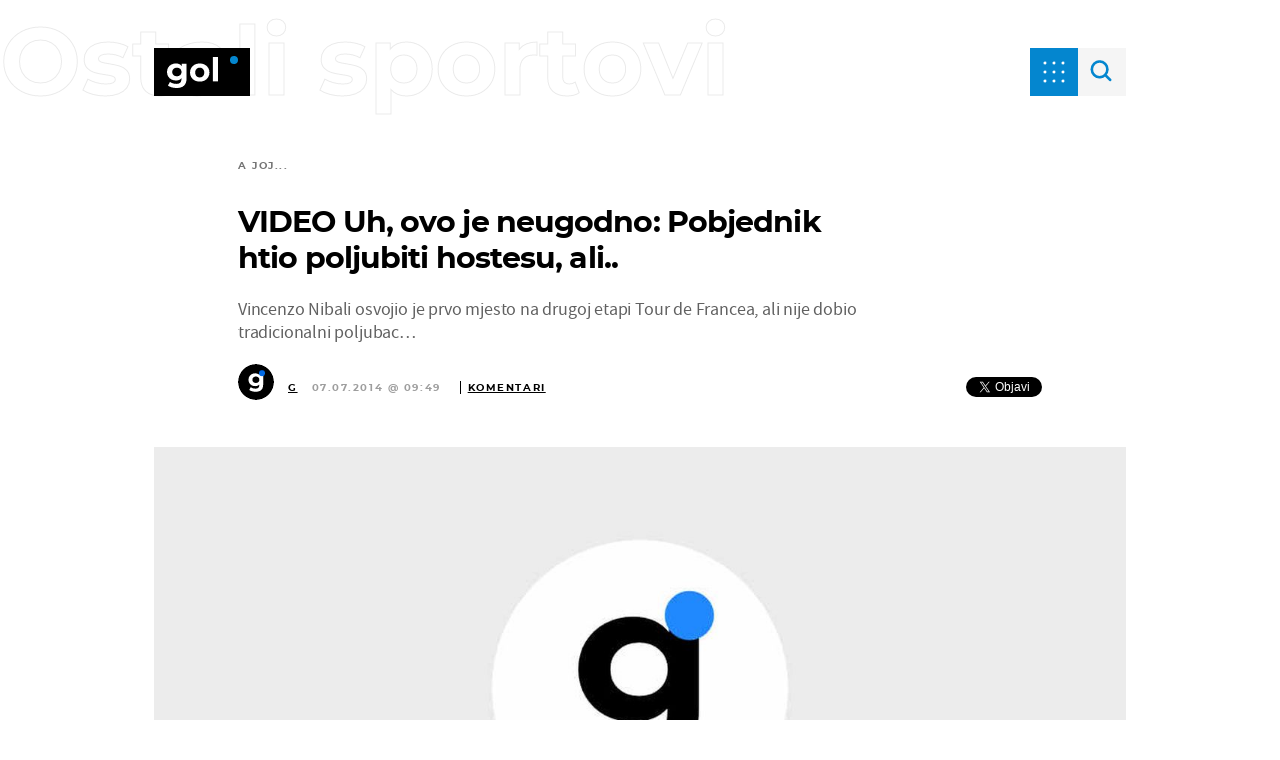

--- FILE ---
content_type: text/html; charset=utf-8
request_url: https://vine.co/v/MPzvggEvOWZ/embed/simple
body_size: 2362
content:
<!DOCTYPE html>
<html lang="en">
<head>
  <meta charset="UTF-8">
  <title>David Bowers's post on Vine</title>
  <link rel="stylesheet" href="https://v.cdn.vine.co/vine-fw/preload.css">
</head>
<body data-embedtype="simple" class="preloading">
  <div class="preload"><div></div></div>
  <div class="embed embed-simple">
    <div class="video-container main">
      <img class="thumbnail" src="https://v.cdn.vine.co/r/thumbs/098A9C9E811097631391417798656_2d60f89e54f.1.0.8596484336629823239.mp4.jpg?versionId=6aQ4akPVXNuszadRNN8N.q7ypt2tMQbF">
      <div class="play-button"></div>
      <div class="warning-overlay" style="display: none">
        <div class="warning-content">
          <p class="title">Warning</p>
          <p class="subtitle">This post may contain sensitive content.</p>
          <button>View this post</button>
        </div>
      </div>
    </div>
    <div class="embed-share-overlay">
      <div class="close-share-sheet"><div class="icon-x"></div></div>
      <div class="share-title">
        Share Vine
      </div>
      <div class="badge-container">
        <div class="copy-link">
          <button class="copy-link-btn">
            <span class="text copy"><span class="icon-link"></span>Copy Link</span>
            <span class="text success"><span class="icon-check_mark"></span>Link Copied</span>
          </button>
        
          <input type="text" class="share-input" value="" readonly></input>
          <span class="share-link"></span>
        </div>
    
        <div class="badges">
          <div class="share-badge twitter">
            <div class="icon"></div>
            <p>Tweet</p>
          </div>
          
          <div class="share-badge facebook">
            <div class="icon"></div>
            <p>Share</p>
          </div>
          
          <div class="share-badge tumblr">
            <div class="icon"></div>
            <p>Blog</p>
          </div>
          
          <div class="share-badge pinterest">
            <div class="icon"></div>
            <p>Pin</p>
          </div>
        </div>
      </div>
    </div>

    <a href="" target="_blank" class="vine-logo js-permalink-link">
      <div class="icon-v_logo logo"></div>
    </a>

    <div class="app-button">Get <span class="icon-vine_logo"></span></div>

    <div class="content-creator simple user-info-new user-info-size-32 user-info-inherit-color">
      <div class="back-button">
        <i class="icon-carrow_left"></i>
      </div>
      <div class="avatar-new">
        <a href="/v/MPzvggEvOWZ" target="_blank" class="js-permalink-link">
          <img src="https://v.cdn.vine.co/r/avatars/19648283531023242047475601408_158ac391c8e.4.4_lxxG1jWGfZPY3WSBPJEc5NmheeJ3qpz2uIBTlPj5thUokpGc8Uu8wrc069_26yPV.jpg?versionId=jVBcDjGDdnfCc9moLlhgxmpxps_TnUgm">
        </a></span>
      </div><div class="username">
        <a href="/v/MPzvggEvOWZ" target="_blank" class="js-permalink-link">
          David Bowers
        </a>
      </div>
      <div class="post-metadata">
        <a href="" target="_blank" class="js-permalink-link">
          <span class="time">Jul 6, 2014</span>
        </a>
      </div>
    </div>

    <div class="VolumeControl VolumeControl--show-click-for-sound-text VolumeControl--muted js-video-controls">
    
      <div class="VolumeControl__text-wrapper">
        <div class="VolumeControl__text">
          Click&nbsp;for&nbsp;sound
        </div>
      </div>
    
      <div class="VolumeControl__icon-wrapper">
        <span class="icon-audio_on"></span>
        <span class="icon-audio_off"></span>
      </div>
    
      <div class="VolumeControl__slider">
        <div class="VolumeControl__slider-volume-off">
          <div class="VolumeControl__slider-volume-on">
          </div>
        </div>
    
        <div class="VolumeControl__slider-handle">
        </div>
      </div>
    </div>

    <div class="bottom-shade"></div>

    <div class="post-info">
        <div class="description">
          Vincenzo Nibali wins stage 2 of <a target="parent" href="/tags/TDF">#TDF</a> and seeks celebratory kiss...
        </div>

      <div class="loop-count">
        <div class="counter seeded">6544925</div> Loops
      </div>
      <div class="post-actions with-captions">
      </div>
    </div>
  </div>

  <script type="application/json" id="configuration">
    {
      "post": {"thumbnailUrl":"https:\//v.cdn.vine.co\/r\/thumbs\/098A9C9E811097631391417798656_2d60f89e54f.1.0.8596484336629823239.mp4.jpg?versionId=6aQ4akPVXNuszadRNN8N.q7ypt2tMQbF","videoUrls":[],"shortId":"MPzvggEvOWZ","entities":[{"title":"TDF","idStr":"925851752442642432","range":[32,36],"link":"vine:\//tag\/TdF","type":"tag","id":925851752442642400}],"description":"Vincenzo Nibali wins stage 2 of #TDF and seeks celebratory kiss...","postIdStr":"1097631812752236544","user":{"username":"David Bowers","avatarUrl":"http:\//v.cdn.vine.co\/r\/avatars\/19648283531023242047475601408_158ac391c8e.4.4_lxxG1jWGfZPY3WSBPJEc5NmheeJ3qpz2uIBTlPj5thUokpGc8Uu8wrc069_26yPV.jpg?versionId=jVBcDjGDdnfCc9moLlhgxmpxps_TnUgm","userIdStr":"1023242037107261440","profileUrl":"\/u\/1023242037107261440"},"createdPretty":"Jul 6, 2014","loops":6544925,"explicitContent":0,"username":"David Bowers","userIdStr":"1023242037107261440","verified":0,"created":"2014-07-06T18:07:11.000000","permalinkUrl":"https:\//vine.co\/v\/MPzvggEvOWZ","userId":1023242037107261400,"comments":14,"vanityUrls":[],"likes":158,"videoLowURL":"http:\//mtc.cdn.vine.co\/r\/videos_r2\/C6ED147FA81097631389471662080_20a1bc3e9fc.1.0.8596484336629823239.mp4?versionId=4EOiFLk9bYuWPu9PJNnfpHvQCPPs9K8a","videoUrl":"http:\//mtc.cdn.vine.co\/r\/videos\/C6ED147FA81097631389471662080_20a1bc3e9fc.1.0.8596484336629823239.mp4?versionId=mpWGC0kqgPoCakNYhaea0jQZSE1R877j","videoDashUrl":null,"postId":1097631812752236500,"reposts":105,"avatarUrl":"http:\//v.cdn.vine.co\/r\/avatars\/19648283531023242047475601408_158ac391c8e.4.4_lxxG1jWGfZPY3WSBPJEc5NmheeJ3qpz2uIBTlPj5thUokpGc8Uu8wrc069_26yPV.jpg?versionId=jVBcDjGDdnfCc9moLlhgxmpxps_TnUgm"},
      
      "client": "[object Object]",
      "cdnHost": "https://v.cdn.vine.co/vine-fw"
    }
  </script>
  <script>
    /* NBL.js (c) 2010 Berklee. Licensed under the MIT license. */
    window.nbl={c:document,q:{},n:null,l:function(a){var b,c,x,y,z,s,l,i=j=0,m=this;m.h=m.c.head||m.c.body||m.c.documentElement||m.h,m.i||(m.s=m.f=0,m.i=setInterval(function(){if(m.o<0||m.s==0)m.i=clearInterval(m.i),m.s>0&&m.f&&m.f(m.q);m.o--},m.o=50));if(a==m.n){s=m.c.getElementsByTagName("script");while(j<s.length){if((a=eval("("+s[j].getAttribute("data-nbl")+")"))&&a){m.h=s[j].parentNode;break}j++}}if(a&&a.shift)while(i<a.length)b=a[i],c=a[i+1],x="function",y=typeof b,z=typeof c,l=z==x?c:y==x?b:m.n,y=="number"&&(m.o=b/50),y=="string"&&m.a([b],l),b.shift&&m.a([b.shift(),b],l),!m.f&&l&&(m.f=l),i++},a:function(a,b){var c,d,e=this,f=a[0].replace(/.+\/|\.min\.js|\.js|\?.+|\W/gi,""),g={js:{t:"script",a:"src"},css:{t:"link",a:"href",r:"stylesheet"},i:{t:"img",a:"src"}};d=a[0].match(/\.([cjs]{2,4})$|\?.+/i),d=d?d[1]:"i",c=e.q[f]=e.c.createElement(g[d].t),c.setAttribute(g[d].a,a[0]),g[d].r?c.setAttribute("rel",g[d].r):(c.onload=c.onreadystatechange=function(){var c=this,d=function(){var c=e,d=a[1];c.q[f]=!0,d&&c.l(d),b&&b(),c.s--};if(!c.readyState||/de|te/.test(c.readyState))c.onload=c.onreadystatechange=e.n,d()},e.s++),e.h.appendChild(c)}};
  </script>
  <script>
    nbl.l([['https://v.cdn.vine.co/vine-fw/vendor.js',
      'https://v.cdn.vine.co/vine-fw/embed.js',
      
    ], function () {
      document.body.className = document.body.className.replace(/preloading/, '');
    }, 'https://v.cdn.vine.co/vine-fw/embed-simple.css']);
  </script>
</body>
</html>


--- FILE ---
content_type: image/svg+xml
request_url: https://bundle.dnevnik.hr/prod/assets/ec55ce73dd0b474a9e95.svg?1
body_size: 767
content:
<svg width="360" height="787" viewBox="0 0 360 787" fill="none" xmlns="http://www.w3.org/2000/svg">
<path d="M686.452 -176.519V406.498C686.452 534.9 653.001 630.335 586.1 692.801C519.198 755.267 421.452 786.5 292.861 786.5C225.091 786.5 160.796 778.258 99.9758 761.774C39.156 745.29 -11.2376 721.431 -51.2048 690.198L29.5986 544.444C59.1396 568.736 96.5004 587.823 141.681 601.705C186.861 616.453 232.042 623.828 277.222 623.828C347.599 623.828 399.296 607.778 432.312 575.677C466.198 544.444 483.14 496.727 483.14 432.525V402.594C430.14 460.722 356.288 489.786 261.583 489.786C197.287 489.786 138.205 475.905 84.3364 448.142C31.3363 419.512 -10.8031 379.603 -42.0819 328.415C-73.3606 277.228 -89 218.232 -89 151.428C-89 84.624 -73.3606 25.6282 -42.0819 -25.5593C-10.8031 -76.7468 31.3363 -116.222 84.3364 -143.985C138.205 -172.615 197.287 -186.93 261.583 -186.93C363.239 -186.93 440.567 -153.528 493.567 -86.724V-176.519H686.452ZM301.984 323.21C355.853 323.21 399.73 307.593 433.616 276.36C468.37 244.26 485.747 202.615 485.747 151.428C485.747 100.24 468.37 59.0303 433.616 27.7972C399.73 -4.30342 355.853 -20.3538 301.984 -20.3538C248.115 -20.3538 203.804 -4.30342 169.05 27.7972C134.296 59.0303 116.918 100.24 116.918 151.428C116.918 202.615 134.296 244.26 169.05 276.36C203.804 307.593 248.115 323.21 301.984 323.21Z" stroke="#424242" stroke-width="0.5"/>
<path d="M1209.32 534.033C1135.47 534.033 1069 518.85 1009.92 488.485C951.707 457.252 906.093 414.306 873.076 359.648C840.06 304.991 823.551 242.958 823.551 173.551C823.551 104.145 840.06 42.1123 873.076 -12.5455C906.093 -67.2033 951.707 -109.715 1009.92 -140.081C1069 -171.314 1135.47 -186.93 1209.32 -186.93C1283.18 -186.93 1349.21 -171.314 1407.42 -140.081C1465.63 -109.715 1511.25 -67.2033 1544.27 -12.5455C1577.28 42.1123 1593.79 104.145 1593.79 173.551C1593.79 242.958 1577.28 304.991 1544.27 359.648C1511.25 414.306 1465.63 457.252 1407.42 488.485C1349.21 518.85 1283.18 534.033 1209.32 534.033ZM1209.32 367.457C1261.45 367.457 1304.03 350.105 1337.04 315.401C1370.93 279.831 1387.87 232.547 1387.87 173.551C1387.87 114.556 1370.93 67.7061 1337.04 33.0027C1304.03 -2.56829 1261.45 -20.3538 1209.32 -20.3538C1157.19 -20.3538 1114.18 -2.56829 1080.3 33.0027C1046.41 67.7061 1029.47 114.556 1029.47 173.551C1029.47 232.547 1046.41 279.831 1080.3 315.401C1114.18 350.105 1157.19 367.457 1209.32 367.457Z" stroke="#424242" stroke-width="0.5"/>
<path d="M1729.69 -442H1933V523.622H1729.69V-442Z" stroke="#424242" stroke-width="0.5"/>
</svg>


--- FILE ---
content_type: text/javascript
request_url: https://html-load.com/loader.min.js
body_size: 28639
content:
// 
//# sourceMappingURL=[data-uri]
(function(){function e(n,o){const r=t();return(e=function(e,t){return r[e-=166]})(n,o)}function t(){const e=["MWtvaG12NHJsMDgzNjJhaXA3ZmpzNWN0YnF5Z3p3eG5l","check","KAlFSENfO3MvLldnTmZWbCB6OU1ZaFF9VGo6SkZVUykj","1986024iABMOJ","reload","contains","[native code]","URL","ZWhvcg==","document.getElementsByClassName","&host=","findIndex","players","DOMParser","catch","reduce","width: 100vw; height: 100vh; z-index: 2147483647; position: fixed; left: 0; top: 0;","tcString","opr","HTMLLinkElement","close-error-report","Navigator","requestAnimationFrame","Tig5fCEvX1JEdjZRKSI4P0wjaFdscjs=","concat","gpt-geniee","resource","_fa_","teads","all","last_bfa_at","reserved1","getBoundingClientRect","e2VGJU9YclEyPm5wM0pOXTQ3dQ==","gpt-enliple","src","style","add","gpt-adshield","fetchScript error(script malformed), url: ","indexOf","lastIndexOf","query","load","setAttributeNS","cultureg","number","HTMLIFrameElement","purpose","true","aXRoYw==","WwllJjVCXlc+MCMKcmJxSTd9LUF8Yw==","traffective","elem","isFirefox","v7.5.50","encodedBodySize","prod","btoa","type","gpt-andbeyond","fetchScript error(status: ","ping","isInRootIframe","YmphM3prZnZxbHRndTVzdzY3OG4=","edgios","eDI5aGI4cHd2c2lsY21xMDY1dDQzN3JueXVvMWpmemtl","X2w8IFZ6cURGOjJnNjF3e2ltKCI3TEFaYS9eaiVcJ0s/","CSSStyleDeclaration","edge","hostage","regexp-test","test/view/passed","TlhHdDU9fV1iSWtoKThUPnAtfGVXcw==","Yzc4NjNxYnNtd3k1NG90bmhpdjE=","cmVzZXJ2ZWQy","adsense","closest","document.getElementsByTagName","parseInt","S1ppe140PG0iNSdjJQpYTHVyeXBxQThbZUl3LURSfGtiQg==","floor","reserved2","intersectionRatio","endpoint","useractioncomplete",", StatusCode: [","pubstack","pubads","JSON","Node_appendChild","Element_setAttribute","eventId=","ar-yahoo-v1","snigel","Cf-Ray","FontFace","about:","adshieldMaxRTT","slice","text/css","resolve","prototype","matchAll","location","MzZxejBtdjl0bmU3a3dyYTVpMXVqeDI4b3lmc3BjZ2xoNA==","children","stopImmediatePropagation","dispatchEvent","attributes","Node","querySelectorAll","alphaStr","HTMLElement","Nm03a3dlM3Fhb2h1NWc0Yno4aQ==","height","textContent","requestIdleCallback not exists","X-Crc32","min","script not executed(blob)","content","responseType","childNodes","a2Zwdg==","data-sdk","object-keys","createElement","N3o+Z317L1cjYGNbWlQmc0k8Mi1oYUtYWW4Kbyl4U0ZB","Forcepoint","finally","7Y6Y7J207KeA66W8IOu2iOufrOyYpOuKlCDspJEg66y47KCc6rCAIOuwnOyDne2WiOyKteuLiOuLpC4g7J6Q7IS47ZWcIOuCtOyaqeydhCDrs7TroKTrqbQgJ+2ZleyduCfsnYQg7YG066at7ZWY7IS47JqULg==","gpt-adpushup","unknown","IntersectionObserverEntry","aTtVaidbPHciRFQwbFpMZ1M4ZiNoeHNNVn10eTpFLSlg","debug","dmtkcw==","fetchLater","bzVoa203OHVwMnl4d3Z6c2owYXQxYmdscjZlaTQzbmNx","CSSStyleDeclaration.set/get/removeProperty","querySelector","json","sectionChange","Failed to load website due to adblock: ","aXZtc2xyNDhhY2Uzem9rZ3h0MTBiNnA=","tel:","getElementsByTagName","push","cDkxdHp4NGlic2h3ZjNxeWVuNTA2dWdvMm1rdjhscmpjNw==","hidden","write","return this","Window","duration","Y3E5ODM0a2h3czJ0cmFnajdmbG55bXU=","b2lscjg3dDZnMXFiejVlZjRodnB5Y3VqbXgzbndzMDJrOQ==","as-revalidator","document.documentElement.clientWidth, clientHeight","Promise","c204ZmtocndhOTR5MGV1cGoybnEx","alt","ariaLabel","self","O2ZlUVhcLk54PHl9MgpVOWJJU0wvNmkhWXUjQWh8Q15a","https://html-load.com","AdShield API cmd.push result","className","Date.now","script not executed(inline)","decodeURI","width not removed","as_modal_loaded","Failed to load script: ","baseURI","fXFCPHpgUFpbWUg6MHNqdmFPcA==","srcdoc","ZndiaA==","toString","race","string-api","insertBefore","initial","fGAJJ1JxajZDTldIXUk4c3g3dTNm","srcset","Headers","useragent","div#contents > span#ads","XnpHW3dtCkNgPThCdj48Jl0wOlQgTCNweDNYbGktbikuNA==","protocol","parse","cmE7TUg3emZBb1EJeFRVaD9uPSFOSks5PHZgNXsjbVsz","NmFreWhvcjgwbTM3c2xmdzF2eHA=","gpt-rubicon","1302471WHHNoV","text","ssmas","eWJmcQ==","httpEquiv","boundingClientRect","referrer","Window_fetch","ddg/","setTimeout","join","gpt-adingo","gpt-funke","NFdCXTM+CW89bk12Y0thd19yVlI3emxxbSlGcGA6VGdPJw==","outerHTML","UUNBQlYiXSMwamImV282dDpVdWlIZzFyUEQ0JSlSbE5rLQ==","yahoo-mail-v1","cachedResultIsInAdIframe","dVY2fSlRJz9Ee1NlQU1YNDtFZg==","focus/","search","promise","async","tri","reject","rel","resources-v2://","cookie","c3hwMlc5IC0zT25TJjdIPXJWNEQ7VFthdyFdTUFJL31MbA==","bXRlcWgweXM2MnAxZnhqNTg5cm80YXVuemxpZzNjN3diaw==","cmVzZXJ2ZWQx","32LmfREy","aXp4c29tcWgzcDhidmdhNDl3N2Z5MnRsdWM2ZTVuMDFy",", cfRay: ","M2Jwa2ltZnZ4ZTcxNm56b3lydzBxNTI=","combo","sleipnir/","innerHTML","cGxiaTIxY3hmbW8zNnRuNTB1cQ==","script malformed. source length: ","set","cWdwazM3NW50bDhqdzlybXgyaTBoYzF6dXY0b2J5NnNlZg==","adfit","none","blN5TkRHJ01qL288VSBsIlFFa21pWDJIe1pZSmg0JT1f","XMLHttpRequest.onreadystatechange","keyval","img","stopPropagation","POST","constructor","XMLHttpRequest","&url=","N2d0a3JwYzQ1bndoNmk4amZ2OTNic3lsYXFlem11Mm8xMA==","eval","a2AoNTl3aikie2c+c1xvNlRpQXgKTFA/cWFwdDBdLUl5ZQ==","requestIdleCallback","cGhtMjF2OWN3NGI3M3lnbG5meG90YXpzdWo4cXJrNjUwaQ==","YTI3NGJjbGp0djBvbXc2ejlnNXAxM3VzOGVraHhpcmZx","Script","addModule","Math","Node_insertBefore","sendBeacon","collect","bTg5NjFxd3pnaHUyN3hlb2FwbjNrNWlsdnJmamM0c3l0MA==","QiBjMQkzRlklPGZfYjJsdV44Wk5DeiNHJ3ZXTTdyJlE9","UWpeIE5DVXY1NGxlIlZNbV8zMEdM","cmd","scrollY","IFrame","KHIlOTZqVks3e2tQCWdEaE9jRnMnMTtNIkl1UVoveXFB","isBrave","loader-check",", source length: ","AdShield API","encodeURIComponent","getElementsByClassName","ABCDEFGHIJKLMNOPQRSTUVWXYZabcdefghijklmnopqrstuvwxyz","as-empty-bidder","then",'":[{"id":"',"AdShield API cmd.push","Url","width","inventory_name","gpt-vuukle","isArray","setIsTcfNeeded","bWpiMGZldTZseng3a3FoZ29wNGF0ODMxYzkyeXdpcjVu","Chrome/","base64 failed","chrome","setHTMLUnsafe","confirm","/view","&title=","includes","innerWidth","article","https://report.error-report.com/modal?eventId=&error=Vml0YWwgQVBJIGJsb2NrZWQ%3D&domain=","data","resources://","append","Firefox/","gpt-highfivve","document.head.appendChild, removeChild, childNodes","html","visualViewport","[data-uri]","nthChildOf","getAttribute","as_domain","domain switch: no src attribute","now","appendChild",", X-Length: ","czN6Ym85YWhnZjdsazV5MGN1bXJwcW53eDZpNGpldnQy","send","aditude","_as_req","gpt-publisher","jkl","gpt-nextmillennium","application/javascript","url","&message=","forEach","adshield-native","try-catch","YEg7NFN5TUIuCmZ1eG52I1JyUDNFSlEmOVlbTzBjCUNVbw==","PerformanceResourceTiming","_isTcfNeeded","Version/","History","symplr","string-try-catch","&request_id=","cssText","ghi","document.getElementById","clearTimeout",". Phase: ","cache_is_blocking_ads","__gpp not found within timeout","cadmus script blocked","ar-v1","fromCharCode","edg/","userAgent","_as_res","https://cadmus.script.ac","charAt","isSafari","exec","scribd.com","crios","opera","eTkzcmZ0czdseHE4dmtnamVuNW0waTZ3emhhcDF1Y2Iybw==","em5iZw==","reserved1Input","warn","math-random","scrollX","&error=","sping","SktqJUlWels8RUgmPUZtaWN1TS46CVMteFBvWnM3CmtB","documentElement","eDxbeWtZJTEtc0s5X0MwUmFqIzhPTGxdL0h3aHFGVQkz","responseXML","gpt-minutemedia","Click","fxios/","fuse","test",", body: ","c3ZtbQ==","&type=negotiate_fail","Object","frames","open","script","can't access user-agent","PTZhMEc+UE9vMzdudj94JjFgXTJ0","replace","wrong contentWindow","dXk4b2EyczZnNGozMDF0OWJpcDdyYw==","no purpose 1 consent","script:","M2M1MWdvcTQwcHphbDlyNnh1dnRrZXkyc3duajdtaWhi","sentrySampleRatio","tpmn","setInterval","ybar","gpt-interworks","replaceState","toPrimitive","decodeURIComponent","as-extra","safari","searchParams","CSSStyleSheet","document - find element","matches","data-src","cWJ1dw==","removeProperty","createContextualFragment","cnlwYQ==","sdkVersion","head","gpt-nextmillenium","HTMLVideoElement","gpt-tdn","isSleipnir","reserved2Input","contentDocument","EventTarget_addEventListener","gpt-ima-adshield","responseText","version=","w2g","http://","width not set properly","getComputedStyle","replaceSync","map","name","data-resource","replaceChild","target","Invalid protect url: ","Css","whale","b3U3ZXJjdnc5bDAxeWdobmZpcDY4NWJ6eHF0YWszc2ptNA==","can't access document.hidden","utf-8","nextSibling","adshield-api","action","find","531558tcpetz","Rzc1MmVgTFh4J1ptfTk8CXs/Rg==","cXA1cjg0Mnljdnhqb3diYXo3dWh0czlnazZpMGVtbjEzZg==","document.classList.contains","evaluate","HTMLAnchorElement","bottom","revokeObjectURL","polarbyte","gpt-adapex","appendScriptElementAsync","PerformanceEntry","3sVMkeZ","as_loader_version","getItem","localStorage","scrollX,Y","overflow","api","string","signalStatus","getWindowId","d3IyNzV5b2dzajRrdjAzaXpjbngxdWFxYjhwZmxtNnRo","tag","fromEntries","reverse","bWFHO0ZULmUyY1l6VjolaX0pZzRicC1LVVp5PHdMCl8/","http","Failed to execute packing script","String","document.classList.remove not work","anymind","value","Element_attributes","div","href",".js","gpt-anymind","MessageEvent","getEntriesByType","freestar","frameElement","currentScript","djlhcHlpazYyMzBqNW1sN244YnVxcmYxemdzY2V3eHQ0","})()","reserved2Output","d2VneWpwenV4MzhxMmE5dm1pZm90","dzFHcD4weUJgNVl0XGU0Ml1eQzNPVVhnYiBufWEnVGZxew==","dWwyb3cwMWo5enE1OG1mazRjdjM3YWJzeWlndGVoNnhu","tagName","MG96dXBrcng2cWp3bnlnbDM0bTdpOXRoMWY4djJiZWM1","hasAttribute","data-query","Range","http:","alert","Jm0yR1Q1SXJQIiAuQihvPTppZ2JKcFduejd0Y3ZOWmA+Cg==","Invalid reserved state: ","adpushup","toLowerCase","geniee","atob","bGU0OTcxbTVpcnB1a3hqdjNzcTJvOHk2MGduYnp0aHdmYQ==","json.parse","host","/report?","port","status code: ","Function","Document","MessagePort","XHlqTUYtZiJSWwlId3hucylwSUMxPTI1OEU5NlBLOkpPCg==","idx","some","document.querySelector","brave","innerText","hostname","domain switched","coupang-dynamic","length","a3JCSnREKFFsdl4+I1toe1gxOW8mU0VBTS9uIk89IDA1UA==","Failed to decode protect-url: url is empty","728px","blob:","HTMLMetaElement","extra","abc","a3luYg==","nhn","opt/","aW5wdXQ=","WEVRNSU8Sl9oIy4wZj92ZUs6ewlDdXRqYEJQOE5HVWIp","eventStatus","element-tagName","Zm1qeA==","eVw2WmcxcW1ea3pjJ3woWWlvUiI+Rgo=","N3k6eDIxOF1VI05DfW5XYU1Te0w=","JlhEX1FPaE1ybHRwUjFjNHpHClk=",'","width":160,"height":600,"position":{"selector":"div#contents","position-rule":"child-0","insert-rule":[]},"original-ads":[{"selector":"div#contents > span#ads"}],"attributes":[]}]}',"contentWindow","getGPPData","https://report.error-report.com/modal?eventId=&error=","1166030qnSvHH","Date.now is not a function","inventories_key","wrong googletag.pubads()","raptive","(function(){","error on googletag.pubads()","trident","eDUwdzRvZTdjanpxOGtyNmk5YWZ0MnAxbmd1bG0zaHlidg==","stylesheet","core-ads","onreadystatechange","QjggL1k5b11WSENfcDN5dApoVE9OaTVxNklHLXI9Mmcl","document.createElement","max","random","getElementById","poster","onLine","player","left","NW52MWllZ3phMjY5anU4c29reTA0aDNwN3JsdGN4bWJx","em1wYw==","cmVzZXJ2ZWQxSW5wdXQ=","get-computed-style","randomize","TkduRThhX3kuRmpZTz00dzNdcDc=","setProperty","SharedStorageWorklet","bWlsYmAjM0JhcV07RFRWP2UuPCAmYw==","Map","abs","https://report.error-report.com/modal?","dmJybDRzN3U5ZjhuejVqcHFpMG13dGU2Y3loYWcxM294","originalUrl","NodeList","parseFromString","/resources/v2/","classList","gpt-clickio","startsWith","RVlmP1JOMmF9V2JVNWVIX3xTdEpv","728","performance","removeChild","bmxvYw==","Date.now is not a number","parentElement","pagehide","Element.remove","URLSearchParams","tags","div#contents","NGJvdjI4c3lxN3hhY2VnNjVmbTA5cnQzbGlobmt1empwMQ==","eDhiM2xuMWs5bWNlaXM0dTB3aGpveXJ6djVxZ3RhcGYyNw==","a24xZWhvNmZqYnI0MHB4YzlpMnE=","get","HTMLScriptElement","gpt-firstimpression","gpt-adsinteractive","pathname","log","flatMap","charset","profile","document - link element","function","stack","bml1ZTh0bXlhY2ozbDkxcTY1Znhid3pydjdwbzJnazQw","promise tainted","gecko/","input","fetch","<html></html>","title","EventTarget","status","Response","isInIframe","getPropertyValue","origin","readyState","def","aWQ=","token=","VGhlcmUgd2FzIGEgcHJvYmxlbSBsb2FkaW5nIHRoZSBwYWdlLiBQbGVhc2UgY2xpY2sgT0sgdG8gbGVhcm4gbW9yZS4=","shift","Number","recovery","adlib","postMessage","OWptYW53eXF4MHM1NHp1dG82aA==","function a0Z(e,Z){const L=a0e();return a0Z=function(w,Q){w=w-0xf2;let v=L[w];return v;},a0Z(e,Z);}function a0e(){const eD=['onload','as_','526myoEGc','push','__sa_','__as_ready_resolve','__as_rej','addEventListener','LOADING','XMLHttpRequest','entries','getOwnPropertyDescriptor','_as_prehooked_functions','status','script_onerror','__fr','xhr_defer','href','isAdBlockerDetected','length','then','8fkpCwc','onerror','apply','readyState','_as_prehooked','set','__as_new_xhr_data','Window','catch','charCodeAt','location','document','onreadystatechange','__as_xhr_open_args','_as_injected_functions','DONE','open','toLowerCase','handleEvent','defineProperty','name','54270lMbrbp','__as_is_xhr_loading','prototype','decodeURIComponent','contentWindow','EventTarget','407388pPDlir','__as_xhr_onload','collect','get','call','JSON','setAttribute','Element','btoa','__as_is_ready_state_change_loading','GET','4281624sRJEmx','__origin','currentScript','1433495pfzHcj','__prehooked','1079200HKAVfx','window','error','687boqfKv','fetch','load','1578234UbzukV','function','remove','hostname','adshield'];a0e=function(){return eD;};return a0e();}(function(e,Z){const C=a0Z,L=e();while(!![]){try{const w=-parseInt(C(0x10a))/0x1*(-parseInt(C(0x114))/0x2)+-parseInt(C(0xf7))/0x3+-parseInt(C(0x127))/0x4*(parseInt(C(0x13c))/0x5)+parseInt(C(0x10d))/0x6+parseInt(C(0x105))/0x7+parseInt(C(0x107))/0x8+-parseInt(C(0x102))/0x9;if(w===Z)break;else L['push'](L['shift']());}catch(Q){L['push'](L['shift']());}}}(a0e,0x24a95),((()=>{'use strict';const m=a0Z;const Z={'HTMLIFrameElement_contentWindow':()=>Object[m(0x11d)](HTMLIFrameElement[m(0xf3)],m(0xf5)),'XMLHttpRequest_open':()=>Q(window,m(0x11b),m(0x137)),'Window_decodeURIComponent':()=>Q(window,m(0x12e),m(0xf4)),'Window_fetch':()=>Q(window,m(0x12e),m(0x10b)),'Element_setAttribute':()=>Q(window,m(0xfe),m(0xfd)),'EventTarget_addEventListener':()=>Q(window,m(0xf6),m(0x119))},L=m(0x116)+window[m(0xff)](window[m(0x131)][m(0x123)]),w={'get'(){const R=m;return this[R(0xf9)](),window[L];},'collectOne'(v){window[L]=window[L]||{},window[L][v]||(window[L][v]=Z[v]());},'collect'(){const V=m;window[L]=window[L]||{};for(const [v,l]of Object[V(0x11c)](Z))window[L][v]||(window[L][v]=l());}};function Q(v,l,X){const e0=m;var B,s,y;return e0(0x108)===l[e0(0x138)]()?v[X]:e0(0x132)===l?null===(B=v[e0(0x132)])||void 0x0===B?void 0x0:B[X]:e0(0xfc)===l?null===(s=v[e0(0xfc)])||void 0x0===s?void 0x0:s[X]:null===(y=v[l])||void 0x0===y||null===(y=y[e0(0xf3)])||void 0x0===y?void 0x0:y[X];}((()=>{const e2=m;var v,X,B;const y=W=>{const e1=a0Z;let b=0x0;for(let O=0x0,z=W[e1(0x125)];O<z;O++){b=(b<<0x5)-b+W[e1(0x130)](O),b|=0x0;}return b;};null===(v=document[e2(0x104)])||void 0x0===v||v[e2(0x10f)]();const g=function(W){const b=function(O){const e3=a0Z;return e3(0x113)+y(O[e3(0x131)][e3(0x110)]+e3(0x11e));}(W);return W[b]||(W[b]={}),W[b];}(window),j=function(W){const b=function(O){const e4=a0Z;return e4(0x113)+y(O[e4(0x131)][e4(0x110)]+e4(0x135));}(W);return W[b]||(W[b]={}),W[b];}(window),K=e2(0x113)+y(window[e2(0x131)][e2(0x110)]+e2(0x12b));(X=window)[e2(0x117)]||(X[e2(0x117)]=[]),(B=window)[e2(0x118)]||(B[e2(0x118)]=[]);let x=!0x1;window[e2(0x117)][e2(0x115)](()=>{x=!0x0;});const E=new Promise(W=>{setTimeout(()=>{x=!0x0,W();},0x1b5d);});function N(W){return function(){const e5=a0Z;for(var b=arguments[e5(0x125)],O=new Array(b),z=0x0;z<b;z++)O[z]=arguments[z];return x?W(...O):new Promise((k,S)=>{const e6=e5;W(...O)[e6(0x126)](k)[e6(0x12f)](function(){const e7=e6;for(var f=arguments[e7(0x125)],q=new Array(f),A=0x0;A<f;A++)q[A]=arguments[A];E[e7(0x126)](()=>S(...q)),window[e7(0x118)][e7(0x115)]({'type':e7(0x10b),'arguments':O,'errArgs':q,'reject':S,'resolve':k});});});};}const I=W=>{const e8=e2;var b,O,z;return e8(0x101)===(null===(b=W[e8(0x134)])||void 0x0===b?void 0x0:b[0x0])&&0x0===W[e8(0x11f)]&&((null===(O=W[e8(0x134)])||void 0x0===O?void 0x0:O[e8(0x125)])<0x3||!0x1!==(null===(z=W[e8(0x134)])||void 0x0===z?void 0x0:z[0x2]));},M=()=>{const e9=e2,W=Object[e9(0x11d)](XMLHttpRequest[e9(0xf3)],e9(0x133)),b=Object[e9(0x11d)](XMLHttpRequest[e9(0xf3)],e9(0x12a)),O=Object[e9(0x11d)](XMLHttpRequestEventTarget[e9(0xf3)],e9(0x128)),z=Object[e9(0x11d)](XMLHttpRequestEventTarget[e9(0xf3)],e9(0x112));W&&b&&O&&z&&(Object[e9(0x13a)](XMLHttpRequest[e9(0xf3)],e9(0x133),{'get':function(){const ee=e9,k=W[ee(0xfa)][ee(0xfb)](this);return(null==k?void 0x0:k[ee(0x103)])||k;},'set':function(k){const eZ=e9;if(x||!k||eZ(0x10e)!=typeof k)return W[eZ(0x12c)][eZ(0xfb)](this,k);const S=f=>{const eL=eZ;if(this[eL(0x12a)]===XMLHttpRequest[eL(0x136)]&&I(this))return this[eL(0x100)]=!0x0,E[eL(0x126)](()=>{const ew=eL;this[ew(0x100)]&&(this[ew(0x100)]=!0x1,k[ew(0xfb)](this,f));}),void window[eL(0x118)][eL(0x115)]({'type':eL(0x122),'callback':()=>(this[eL(0x100)]=!0x1,k[eL(0xfb)](this,f)),'xhr':this});k[eL(0xfb)](this,f);};S[eZ(0x103)]=k,W[eZ(0x12c)][eZ(0xfb)](this,S);}}),Object[e9(0x13a)](XMLHttpRequest[e9(0xf3)],e9(0x12a),{'get':function(){const eQ=e9;var k;return this[eQ(0x100)]?XMLHttpRequest[eQ(0x11a)]:null!==(k=this[eQ(0x12d)])&&void 0x0!==k&&k[eQ(0x12a)]?XMLHttpRequest[eQ(0x136)]:b[eQ(0xfa)][eQ(0xfb)](this);}}),Object[e9(0x13a)](XMLHttpRequestEventTarget[e9(0xf3)],e9(0x128),{'get':function(){const ev=e9,k=O[ev(0xfa)][ev(0xfb)](this);return(null==k?void 0x0:k[ev(0x103)])||k;},'set':function(k){const el=e9;if(x||!k||el(0x10e)!=typeof k)return O[el(0x12c)][el(0xfb)](this,k);const S=f=>{const er=el;if(I(this))return this[er(0xf2)]=!0x0,E[er(0x126)](()=>{const eX=er;this[eX(0xf2)]&&(this[eX(0xf2)]=!0x1,k[eX(0xfb)](this,f));}),void window[er(0x118)][er(0x115)]({'type':er(0x122),'callback':()=>(this[er(0xf2)]=!0x1,k[er(0xfb)](this,f)),'xhr':this});k[er(0xfb)](this,f);};S[el(0x103)]=k,O[el(0x12c)][el(0xfb)](this,S);}}),Object[e9(0x13a)](XMLHttpRequestEventTarget[e9(0xf3)],e9(0x112),{'get':function(){const eB=e9;return z[eB(0xfa)][eB(0xfb)](this);},'set':function(k){const es=e9;if(x||!k||es(0x10e)!=typeof k)return z[es(0x12c)][es(0xfb)](this,k);this[es(0xf8)]=k,this[es(0x119)](es(0x109),S=>{const ey=es;I(this)&&window[ey(0x118)][ey(0x115)]({'type':ey(0x122),'callback':()=>{},'xhr':this});}),z[es(0x12c)][es(0xfb)](this,k);}}));};function P(W){return function(){const eg=a0Z;for(var b=arguments[eg(0x125)],O=new Array(b),z=0x0;z<b;z++)O[z]=arguments[z];return this[eg(0x134)]=O,W[eg(0x129)](this,O);};}function Y(W,b,O){const et=e2,z=Object[et(0x11d)](W,b);if(z){const k={...z,'value':O};delete k[et(0xfa)],delete k[et(0x12c)],Object[et(0x13a)](W,b,k);}else W[b]=O;}function D(W,b,O){const ej=e2,z=W+'_'+b,k=w[ej(0xfa)]()[z];if(!k)return;const S=ej(0x108)===W[ej(0x138)]()?window:ej(0x132)===W?window[ej(0x132)]:ej(0xfc)===W?window[ej(0xfc)]:window[W][ej(0xf3)],f=function(){const eK=ej;for(var A=arguments[eK(0x125)],U=new Array(A),F=0x0;F<A;F++)U[F]=arguments[F];try{const J=j[z];return J?J[eK(0xfb)](this,k,...U):k[eK(0xfb)](this,...U);}catch(G){return k[eK(0xfb)](this,...U);}},q=O?O(f):f;Object[ej(0x13a)](q,ej(0x13b),{'value':b}),Object[ej(0x13a)](q,ej(0x106),{'value':!0x0}),Y(S,b,q),window[ej(0x117)][ej(0x115)](()=>{const ex=ej;window[ex(0x111)]&&!window[ex(0x111)][ex(0x124)]&&S[b]===q&&Y(S,b,k);}),g[z]=q;}window[K]||(w[e2(0xf9)](),D(e2(0x11b),e2(0x137),P),D(e2(0xfe),e2(0xfd)),D(e2(0x12e),e2(0x10b),N),(function(){const eN=e2,W=(z,k)=>new Promise((S,f)=>{const eE=a0Z,[q]=k;q[eE(0x121)]?f(k):(E[eE(0x126)](()=>f(k)),z[eE(0x119)](eE(0x10c),()=>S()),window[eE(0x118)][eE(0x115)]({'type':eE(0x120),'reject':()=>f(k),'errArgs':k,'tag':z}));}),b=Object[eN(0x11d)](HTMLElement[eN(0xf3)],eN(0x128));Object[eN(0x13a)](HTMLElement[eN(0xf3)],eN(0x128),{'get':function(){const eI=eN,z=b[eI(0xfa)][eI(0xfb)](this);return(null==z?void 0x0:z[eI(0x103)])||z;},'set':function(z){const eo=eN;var k=this;if(x||!(this instanceof HTMLScriptElement)||eo(0x10e)!=typeof z)return b[eo(0x12c)][eo(0xfb)](this,z);const S=function(){const ei=eo;for(var f=arguments[ei(0x125)],q=new Array(f),A=0x0;A<f;A++)q[A]=arguments[A];return W(k,q)[ei(0x12f)](U=>z[ei(0x129)](k,U));};S[eo(0x103)]=z,b[eo(0x12c)][eo(0xfb)](this,S);}});const O=EventTarget[eN(0xf3)][eN(0x119)];EventTarget[eN(0xf3)][eN(0x119)]=function(){const eM=eN;for(var z=this,k=arguments[eM(0x125)],S=new Array(k),f=0x0;f<k;f++)S[f]=arguments[f];const [q,A,...U]=S;if(x||!(this instanceof HTMLScriptElement)||eM(0x109)!==q||!(A instanceof Object))return O[eM(0xfb)](this,...S);const F=function(){const eP=eM;for(var J=arguments[eP(0x125)],G=new Array(J),H=0x0;H<J;H++)G[H]=arguments[H];return W(z,G)[eP(0x12f)](T=>{const eY=eP;eY(0x10e)==typeof A?A[eY(0x129)](z,T):A[eY(0x139)](...T);});};O[eM(0xfb)](this,q,F,...U);};}()),M(),window[K]=!0x0);})());})()));","iframe","outerHeight","close","trim","scrollHeight","ing","child-0","isSamsungBrowser","response","XncgVl8xcWs2OmooImc+aSVlfEwyY0k=","cXhuNml1cDNvdDhnejdmbGN3MDlieQ==","hash","AS-ENCODED-VAL","setItem","/resources/","as-async","outerWidth","__tcfapi not found within timeout","statusText","bkVlSkthLjpQe0E7eDBVTCI0J1hGbXx9d2Z2elEjN1pTKA==","adthrive",'{"apply-ratio":1,"',"version","removeEventListener","MyV0CXsycmNrZnlYUl0/TksmL0ZndztUU01tbi03X2lVLg==","createObjectURL","pubkey","getOwnPropertyDescriptor","insertAfter","property","str","object","CrOS","HTMLSourceElement","filter","childElementCount","iterator","Invalid protect url prefix: ","calculatorsoup.com","UserAgent","transferSize","Y3J4bWpmN3loZ3Q2bzNwOGwwOWl2","as_window_id","HTMLMediaElement","Nm52OGNqZ3picXMxazQ5d2x4NzUzYWU=","navigator","insertAdjacentElement","https://","Element","function a0v(F,v){const h=a0F();return a0v=function(L,H){L=L-0x85;let E=h[L];return E;},a0v(F,v);}function a0F(){const y=['length','includes','removeEventListener','99DdfTHL','message','426867skijjn','926090UmJmXE','5618020JaGBio','forEach','delete','9152640ERdRZO','get','c3RyaW5n','setTimeout','handleEvent','eval','requestIdleCallback','399064oRTnwg','168YhZGAx','test','requestAnimationFrame','error','call','set','addEventListener','filter','load','61678oqLYfA','setInterval','ZnVuY3Rpb24','prototype','click','3732384LyVUeN','27bKBjKK','slice'];a0F=function(){return y;};return a0F();}(function(F,v){const i=a0v,h=F();while(!![]){try{const L=-parseInt(i(0x94))/0x1+parseInt(i(0x9e))/0x2*(parseInt(i(0x86))/0x3)+-parseInt(i(0xa3))/0x4+parseInt(i(0x89))/0x5+parseInt(i(0x8d))/0x6+parseInt(i(0x88))/0x7*(parseInt(i(0x95))/0x8)+-parseInt(i(0xa4))/0x9*(parseInt(i(0x8a))/0xa);if(L===v)break;else h['push'](h['shift']());}catch(H){h['push'](h['shift']());}}}(a0F,0xf2094),((()=>{const G=a0v,F=(E,B)=>typeof E===B,v=atob(G(0xa0)),h=atob(G(0x8f));if(!F(h,h))return;{const E=RegExp[G(0xa1)][G(0x96)];RegExp[G(0xa1)][G(0x96)]=function(B){const g=G;return E[g(0x99)](this,B);};}[G(0x97),G(0x93),G(0x9f),G(0x90)][G(0x9c)](B=>window[B])[G(0x8b)](B=>window[B]=H(window[B],B)),EventTarget[G(0xa1)][G(0x9b)]=H(EventTarget[G(0xa1)][G(0x9b)],G(0x9b),0x1),EventTarget[G(0xa1)][G(0x85)]=H(EventTarget[G(0xa1)][G(0x85)],G(0x85),0x1);const L=new Map();function H(B,u){const P=G;let p=arguments[P(0xa6)]>0x2&&void 0x0!==arguments[0x2]?arguments[0x2]:0x0;return function(){const o=P;for(var S=arguments[o(0xa6)],K=new Array(S),N=0x0;N<S;N++)K[N]=arguments[N];const Q=K[o(0xa5)](0x0,p),Y=K[p],b=K[o(0xa5)](p+0x1);if(!Y)return B[o(0x99)](this,...K);if(o(0x9f)!==u&&o(0x90)!==u&&!F(Y,v)&&!F(Y[o(0x91)],v))return B[o(0x99)](this,...K);let f=null;if(o(0x9b)===u||o(0x85)===u){const I=[o(0x9d),o(0x98),o(0x87),o(0xa2)],J=Q[0x0];if(!I[o(0xa7)](J))return B[o(0x99)](this,...K);L[o(0x8e)](this)||L[o(0x9a)](this,new Map()),L[o(0x8e)](this)[o(0x8e)](J)||L[o(0x8e)](this)[o(0x9a)](J,new Map()),f=L[o(0x8e)](this)[o(0x8e)](J)[o(0x8e)](Y);}if(f=f||function(){const W=o;for(var x=arguments[W(0xa6)],X=new Array(x),m=0x0;m<x;m++)X[m]=arguments[m];return F(Y,v)?Y[W(0x99)](this,...X):F(Y,h)?window[W(0x92)](Y):F(Y[W(0x91)],v)?Y[W(0x91)][W(0x99)](Y,...X):void 0x0;},o(0x9b)===u){const x=Q[0x0];L[o(0x8e)](this)[o(0x8e)](x)[o(0x9a)](Y,f);}else{if(o(0x85)===u){const X=Q[0x0],m=L[o(0x8e)](this)[o(0x8e)](X)[o(0x8e)](Y)||Y;return L[o(0x8e)](this)[o(0x8e)](X)[o(0x8c)](Y),B[o(0x99)](this,...Q,m,...b);}}return B[o(0x99)](this,...Q,f,...b);};}})()));","cmVzZXJ2ZWQxT3V0cHV0","addEventListener","DocumentFragment","removeAttribute","getTime","29830110BvoThY","message","loading","adsinteractive","error on contentWindow","span","isGecko","document.hidden","mezzomedia","configIndex","Py0wOHRQKEpIMUVHeyVbaiZzIiBENWs=","__gpp","body","/script/","document.querySelectorAll","picrew.me","from","bTByeWlxdDgzNjJwMWZhdWxqNHpnaA==","(E2) Invalid protect url: ",", Script-Crc32: ","Date","samsungbrowser","VHg8V3xYdmN1YkN6LWVrVS8gb2lNCSY6JUlnPjJoe3Nb","googletag","match","AdShield API cmd","LklwPnN6SjhFd2FoWU0vdjt5S2M9ZgooW19UIHEzbk9T","link","adshieldAvgRTT","elementFromPoint","Event","Jmo8UkRzW1c+YnVrTWBjPzEpCWw=","android","headers","defineProperty","NWY7VnQicURMQjkxJ20KfT9SNlMoWiNBYEpyMEhRbEtQKQ==","HTMLStyleElement","bnh6bg==","window","b3V0cHV0","data:","parent","output","replaceScriptElementAsync","encodeURI","dXNqbDRmaHdicHIzaXl6NXhnODZtOWV2Y243b2swYTIxdA==","removeItem","javascript:","Loader aborted: ","ZGdnbg==","20ZrqnfO","Worker","MUVIYi58dT9wKHFmUGl0eSdyNk8lCXc9XTlCSlJEOzo4aw==","ZnU2cXI4cGlrd2NueDFhc3RtNDc5YnZnMmV6bG8wM2h5","atob-btoa","split","insertRule","rtt","dXl5aw==","loader","symbol","copyScriptElement","naver","eDVBOGhFOT0KUUcxIkN1SidvVihJKT5sYlc0RCNlIEw2","eX1YV11PJkdsL0N0KXNZQjgtYkY0UgpEJ3BTRTBcdS5aUA==","wp-data","azk2WUsodi8mSUNtR0IJNWJ6YT9IY1BfMVcgcVJvQS49Cg==","reserved1Output","Window_decodeURIComponent","adingo","ME5tfXViQzlMNmt7Nygibng+cz1Lb11JQncveVNnZiVX","display","remove","VHNwektcVnZMMzkpOlBSYTh4Oy51ZyhgdD93XTZDT2ZGMQ==","setAttribute","server","apply","eventName","MHQ4a2JmMjZ1ejlzbWg3MTRwY2V4eQ==","tcloaded","eXB3engydXNtOG9nNXE3NHRhbmxiNnJpM3ZjZWhqOWtmMQ==","getAttributeNames","right","ODk1dDdxMWMydmVtZnVrc2w2MGh5empud28zNGJ4cGdp","Timed out waiting for consent readiness","char must be length 1","352322mNjQky","connection","clearInterval","minutemedia","https:","Element_innerHTML","aXJycg==","Integrity check failed: ","TopLevelCss","HTMLImageElement","DOMTokenList","Node_baseURI","xhr.onreadystatechange not set","cmVzZXJ2ZWQySW5wdXQ=","firefox","charCodeAt","isInAdIframe","stringify","dable","dable-tdn","], X-Crc32: ","Error","document","papi","ZW93NXJmbHVxOHg0emdqNzBwMTNjaTZtaDJzOXRua2Fidg==","scrollWidth","Blob","OTF5c3hlOGx1b3JuNnZwY2l3cQ==","innerHeight","keys","&domain=","aG5bUlhtfERPSC86LkVWS0o7NH1TVQ==","writeln","insertAdjacentHTML","entries","enliple","@@toPrimitive must return a primitive value.","RegExp","adshield","Clean.io Inc.","ZT9gM0FVPDJaWzsJaUpFRlYnfFBhOFQ1ai0udiA6cSNIKQ==","worldhistory.org","__tcfapi","Failed to fetch script: ","as_",'{"type": "tag", "marshalled": "<html></html>"}',"X-Length","attributionSrc","VzB8N196fXtyb1lraFhMXiUoJy8+TnRRR2d1WlNBNHZV","InE0CkozZmtaaGombHRgd0g1MFQ9J2d8KEVQW0ItUVlE","top","HTMLFormElement","PEdjcE9JLwl6QVglNj85byByLmJtRlJpZT5Lc18pdjtWdQ==","__sa_","), url: ","source","parentNode","num","responseURL","test/v1ew/failed","undefined","call","Failed to get key from: ","setImmediate","&is_brave=","azUyM3RscHplcXZzMHlqaDgxb2d1YTZ3bmJyN2M5bWY0aQ==","Element_getAttribute","parseFloat","N3VpbDVhM2d4YnJwdHZqZXltbzRjMDl3cXpzNjgybmYx","language","listenerId","mailto:","#as_domain","bzlxemF4dHA0MDZ3a2U3aWIyZzM4Znltdmo1bGNoMW5y","dataset","getDeviceInfo","geniee-prebid","cmVzZXJ2ZWQyT3V0cHV0","ZmthZA==","edl","isNaN","Array","element-attributes","VW4gcHJvYmzDqG1lIGVzdCBzdXJ2ZW51IGxvcnMgZHUgY2hhcmdlbWVudCBkZSBsYSBwYWdlLiBWZXVpbGxleiBjbGlxdWVyIHN1ciBPSyBwb3VyIGVuIHNhdm9pciBwbHVzLg==","findLastIndex","endsWith","MW53c3I3dms4ZmgwbDN1dDkyamlncXg2ejQ1Y3BibXlv","consents","NzRoZnZidGNqMmVyb2EwdWw1Nnl3M2lucXhrZ3A5bTF6cw==","intersectionRect","11351907yqgsix","error","Yml4cXJod245emptNTRvMTJmZTBz","Y29rcQ==","delete"];return(t=function(){return e})()}(function(){const n=e,o=t();for(;;)try{if(999359===-parseInt(n(826))/1+-parseInt(n(489))/2*(parseInt(n(501))/3)+-parseInt(n(790))/4*(-parseInt(n(592))/5)+-parseInt(n(924))/6+-parseInt(n(916))/7+parseInt(n(279))/8*(-parseInt(n(248))/9)+parseInt(n(740))/10)break;o.push(o.shift())}catch(e){o.push(o.shift())}})(),(()=>{"use strict";const t=e;var n={};n.g=function(){const t=e;if(t(716)==typeof globalThis)return globalThis;try{return this||new Function(t(206))()}catch(e){if(t(716)==typeof window)return window}}();const o=t=>{const n=e;let o=0;for(let e=0,r=t[n(569)];e<r;e++)o=(o<<5)-o+t[n(841)](e),o|=0;return o},r=class{static[t(922)](){const e=t;var n,r;let i=arguments[e(569)]>0&&void 0!==arguments[0]?arguments[0]:e(680),c=!(arguments[e(569)]>1&&void 0!==arguments[1])||arguments[1];const a=Date[e(362)](),s=a-a%864e5,l=s-864e5,d=s+864e5,u=e(870)+o(i+"_"+s),m=e(870)+o(i+"_"+l),f=e(870)+o(i+"_"+d);return u===m||u===f||m===f||!(null!==(n=null!==(r=window[u])&&void 0!==r?r:window[m])&&void 0!==n?n:window[f])&&(c&&(window[u]=!0,window[m]=!0,window[f]=!0),!0)}};function i(e){const n=t;return(i=n(658)==typeof Symbol&&n(800)==typeof Symbol[n(721)]?function(e){return typeof e}:function(e){const t=n;return e&&t(658)==typeof Symbol&&e[t(298)]===Symbol&&e!==Symbol[t(1023)]?t(800):typeof e})(e)}function c(n,o,r){const c=t;return a=function(t){const n=e;if(n(716)!=i(t)||!t)return t;var o=t[Symbol[n(444)]];if(void 0!==o){var r=o[n(887)](t,n(508));if(n(716)!=i(r))return r;throw new TypeError(n(862))}return String(t)}(o),(o=c(800)==i(a)?a:a+"")in n?Object[c(774)](n,o,{value:r,enumerable:!0,configurable:!0,writable:!0}):n[o]=r,n;var a}const a=8e3;class s{static[t(336)](e){this[t(380)]=e}static[t(648)](e){const n=t;let o=!(arguments[n(569)]>1&&void 0!==arguments[1])||arguments[1],r=arguments[n(569)]>2&&void 0!==arguments[2]?arguments[2]:n(504);try{return o&&(e=l(e)),window[r][n(503)](e)}catch(e){return""}}static[t(288)](n,o){const r=t;let i=!(arguments[r(569)]>2&&void 0!==arguments[2])||arguments[2],c=arguments[r(569)]>3&&void 0!==arguments[3]?arguments[3]:r(504);try{if(i&&(n=l(n)),!this[r(380)])return window[c][r(698)](n,o);(async function(){const t=r,{enableGpp:i=!1}={},s=await function(){const{tcfTimeoutMs:t=a,requireTcString:n=!0}={};return new Promise((async(o,r)=>{const i=e;try{var c,s;await function(){const t=e;let n=arguments[t(569)]>0&&void 0!==arguments[0]?arguments[0]:a;return new Promise(((e,o)=>{const r=t,i=Date[r(362)](),c=()=>{const t=r;t(658)!=typeof window[t(868)]?Date[t(362)]()-i>n?o(new Error(t(702))):setTimeout(c,50):e(window[t(868)])};c()}))}(t);let l=!1;const d=e=>!(!e||i(819)!==e[i(582)]&&i(1006)!==e[i(582)]||n&&!e[i(938)]),u=(e,t)=>{const n=i;if(t&&!l&&d(e)){l=!0;try{var r,c;null===(r=(c=window)[n(868)])||void 0===r||r[n(887)](c,n(708),2,(()=>{}),e[n(896)])}catch{}o(e)}};null===(c=(s=window)[i(868)])||void 0===c||c[i(887)](s,i(736),2,u),setTimeout((()=>{l||r(new Error(i(824)))}),t)}catch(e){r(e)}}))}();if(!function(t){const n=e;var o,r;return!!(null!==(o=null===(r=t[n(969)])||void 0===r?void 0:r[n(913)])&&void 0!==o?o:{})[1]}(s))throw new Error(t(435));let l;if(i)try{l=await function(){const e=t;let n=arguments[e(569)]>0&&void 0!==arguments[0]?arguments[0]:6e3;return new Promise(((t,o)=>{const r=e,i=Date[r(362)](),c=()=>{const e=r;e(658)!=typeof window[e(751)]?Date[e(362)]()-i>n?o(new Error(e(392))):setTimeout(c,50):(()=>{const n=e;try{var o,r,i,c;null===(o=(r=window)[n(751)])||void 0===o||o[n(887)](r,n(736),((e,o)=>{const r=n;o&&e&&(r(197)===e[r(817)]||r(509)===e[r(817)])&&t(e)})),null===(i=(c=window)[n(751)])||void 0===i||i[n(887)](c,n(590),((e,o)=>{o&&e&&t({eventName:n(236),data:e})}))}catch{}})()};c()}))}()}catch(e){console[t(409)](e)}return{result:await Promise[t(1022)]((e=>{const r=t;let{tcData:i,gppInfo:a}=e;window[c][r(698)](n,o)})({tcData:s,gppInfo:l})),tcData:s,gppInfo:l}})()[r(935)]((e=>{}))}catch(e){}}static[t(812)](e){const n=t;let o=!(arguments[n(569)]>1&&void 0!==arguments[1])||arguments[1],r=arguments[n(569)]>2&&void 0!==arguments[2]?arguments[2]:n(504);try{return o&&(e=l(e)),window[r][n(786)](e)}catch(e){}}}c(s,t(380),!1);const l=e=>""[t(945)](window[t(1025)][t(553)],t(948))[t(945)](btoa(e));class d{static[t(320)](){const e=t;try{if(null!=window[e(730)][e(564)]&&e(320)===window[e(730)][e(564)][e(320)][e(475)])return!0}catch(e){}return!1}static[t(401)](){const e=t;try{if(d[e(320)]())return!1;const t=navigator[e(397)][e(548)](),n=[e(447)];return![e(340),e(990),e(396),e(939),e(405),e(579),e(599),e(404),e(840),e(481),e(256),e(802),e(986)][e(562)]((n=>t[e(345)](n)))&&n[e(562)]((n=>t[e(345)](n)))}catch(e){}return!1}static[t(975)](){const e=t;try{if(d[e(320)]())return!1;const t=navigator[e(397)][e(548)]();if(t[e(345)](e(267))||t[e(345)](e(420)))return!0;const n=[e(840)];return![e(340),e(990),e(396),e(939),e(405),e(579),e(599),e(404),e(481),e(256),e(802),e(986)][e(562)]((n=>t[e(345)](n)))&&n[e(562)]((n=>t[e(345)](n)))}catch(e){}return!1}static[t(692)](){const e=t;try{const t=navigator[e(397)][e(548)]();return t[e(345)](e(772))&&t[e(345)](e(761))}catch(e){}return!1}static[t(462)](){const e=t;try{return navigator[e(397)][e(548)]()[e(345)](e(284))}catch(e){}return!1}static[t(746)](){const e=t;return navigator[e(397)][e(548)]()[e(345)](e(662))}}const u=(e,n)=>{const o=t;if(o(508)!=typeof e||o(508)!=typeof n)return!1;const r=e[o(569)],i=n[o(569)];if(0===r&&0===i)return!0;if(0===r)return!1;if(0===i)return!0;if(r<i)return!1;for(let t=0;t<e[o(569)];t++)if(e[t]===n[0]){let r=!0;for(let i=1;i<n[o(569)];i++)if(!e[t+i]||e[t+i]!==n[i]){r=!1;break}if(r)return!0}return!1},m=(e,n)=>{const o=t;if(o(508)!=typeof e||o(508)!=typeof n)return-1;const r=e[o(569)],i=n[o(569)];if(0===r&&0===i)return-1;if(0===r)return-1;if(0===i)return-1;if(r<i)return-1;for(let t=0;t<e[o(569)];t++)if(e[t]===n[0]){let r=!0;for(let i=1;i<n[o(569)];i++)if(!e[t+i]||e[t+i]!==n[i]){r=!1;break}if(r)return t}return-1},f=e=>{const n=t,o=navigator[n(397)],r=m(o,e);if(-1===r)return-1;let i="";for(let t=r+e[n(569)];t<o[n(569)];t++){const e=o[n(841)](t);if(e<48||e>57)break;i+=o[t]}return parseInt(i)||-1},w={HTMLIFrameElement_contentWindow:()=>Object[t(712)](HTMLIFrameElement[t(1023)],t(589)),XMLHttpRequest_open:()=>h(window,t(299),t(428)),Window_decodeURIComponent:()=>h(window,t(207),t(445)),Window_fetch:()=>h(window,t(207),t(664)),Element_setAttribute:()=>h(window,t(733),t(814)),EventTarget_addEventListener:()=>h(window,t(667),t(736))},x=t(879)+window[t(979)](window[t(1025)][t(524)]),p={get(){return this[t(312)](),window[x]},collectOne(e){window[x]=window[x]||{},window[x][e]||(window[x][e]=w[e]())},collect(){const e=t;window[x]=window[x]||{};for(const[t,n]of Object[e(860)](w))window[x][t]||(window[x][t]=n())}};function h(e,n,o){const r=t;var i,c,a;return r(778)===n[r(548)]()?e[o]:r(848)===n?null===(i=e[r(848)])||void 0===i?void 0:i[o]:r(1010)===n?null===(c=e[r(1010)])||void 0===c?void 0:c[o]:null===(a=e[n])||void 0===a||null===(a=a[r(1023)])||void 0===a?void 0:a[o]}const g={appendChild:Node[t(1023)][t(363)],insertBefore:Node[t(1023)][t(235)]};function v(e,n){const o=t;n[o(485)]?g[o(235)][o(887)](n[o(639)],e,n[o(485)]):g[o(363)][o(887)](n[o(882)],e)}function b(e){const n=t;g[n(363)][n(887)](document[n(458)],e)}function y(e){const n=t,o=document[n(181)](e[n(538)]);for(const t of e[n(821)]())o[n(814)](t,e[n(359)](t));return o[n(170)]=e[n(170)],o}function E(e,n){const o=t;return n?(n[o(632)]("?")&&(n=n[o(1020)](1)),e[o(345)]("?")?e+"&"+n:e+"?"+n):e}function T(){const e=t;try{const t=[65,66,67,68,69,70,71,72,73,74,75,76,77,78,79,80,81,82,83,84,85,86,87,88,89,90],n=["A","B","C","D","E","F","G","H","I","J","K","L","M","N","O","P","Q","R","S","T","U","V","W","X","Y","Z"];for(let o=0;o<26;o++)if(String[e(395)](t[o])!==n[o]||n[o][e(841)](0)!==t[o])return!1}catch(e){return!1}return!0}let M="",_=t(219);try{var N;M=null!==(N=document[t(531)][t(359)](t(179)))&&void 0!==N?N:t(187);const e=document[t(531)][t(359)](t(452))||document[t(531)][t(359)](t(956));e&&(_=new URL(e,window[t(1025)][t(524)])[t(672)])}catch(e){}const L={version:t(976),sdkVersion:M,endpoint:_,env:t(978),debug:!1,sentrySampleRatio:.05},W={idx:e=>Math[t(1002)](Math[t(607)]()*e),elem:function(e){const n=t;return e[this[n(561)](e[n(569)])]},num:function(e,n){const o=t;return Math[o(1002)](Math[o(607)]()*(n-e))+e},alphaStr:function(e,n){const o=t,r=e+this[o(883)](0,n-e),i=[];for(let e=0;e<r;++e)i[o(202)](o(326)[o(400)](this[o(883)](0,52)));return i[o(258)]("")},className:function(){return this[t(166)](5,15)}};function S(e){const n=t;return e?A[n(488)]((t=>t.id===e)):L[n(190)]?H[0]:W[n(974)](H)}function I(e){const n=t,o=[n(675),n(580),n(779),n(278),n(615),n(735),n(996),n(839),n(903)],r={};for(let t=0;t<o[n(569)];t++){const i=e[t];r[atob(o[t])]=n(508)==typeof i?atob(i):i}return r}const H=[[t(251),t(218),t(921),117,t(261),t(600),57,t(750),t(282)],[t(777),t(414),t(899),117,t(536),t(289),115,t(944),t(199)],[t(178),t(245),t(823),97,t(804),t(210),114,t(694),t(729)],[t(584),t(581),t(793),106,t(276),t(645),53,t(585),t(209)]][t(474)]((e=>I(e))),k=[[t(614),t(766),t(613),119,t(263),t(551),102,t(490),t(286)],[t(231),t(803),t(511),57,t(709),t(406),101,t(229),t(168)],[t(453),t(189),t(437),102,t(806),t(277),56,t(954),t(683)],[t(637),t(416),t(539),97,t(545),t(914),115,t(266),t(853)],[t(577),t(810),t(306),121,t(866),t(850),110,t(587),t(995)],[t(798),t(762),t(337),118,t(775),t(491),115,t(618),t(647)],[t(456),t(604),t(537),112,t(704),t(313),114,t(771),t(246)],[t(929),t(875),t(894),107,t(878),t(820),104,t(586),t(985)],[t(904),t(182),t(660),115,t(792),t(305),104,t(315),t(918)],[t(424),t(515),t(912),97,t(570),t(1026),101,t(237),t(535)],[t(919),t(319),t(280),106,t(242),t(203),107,t(633),t(214)],[t(407),t(923),t(193),102,t(1001),t(482),57,t(431),t(726)],[t(789),t(988),t(987),103,t(378),t(646),97,t(994),t(695)],[t(971),t(314),t(365),56,t(303),t(891),49,t(857),t(757)],[t(832),t(874),t(532),111,t(560),t(301),104,t(621),t(818)],[t(191),t(292),t(625),107,t(813),t(785),50,t(972),t(434)]][t(474)]((e=>I(e))),A=[...H,...k],R=e=>{const n=t,o=S(e[n(1020)](0,4));if(!o)throw new Error(n(888)+e);const r=e[n(1020)](4);let i=0;return r[n(795)]("")[n(474)]((e=>{const t=n;if(0==i&&e===String[t(395)](o[t(952)]))return i=1,"";if(0==i&&e===String[t(395)](o[t(1003)]))return i=2,"";if(0!=i){const n=i;if(i=0,1==n)return o[t(807)][t(345)](e)?Z(o[t(408)],o[t(807)],e):Z(o[t(663)],o[t(782)],e)+e;if(2==n)return o[t(534)][t(345)](e)?Z(o[t(463)],o[t(534)],e):Z(o[t(663)],o[t(782)],e)+e;throw new Error(t(546)+n)}return Z(o[t(663)],o[t(782)],e)}))[n(258)]("")};function Z(e,n,o){const r=t;if(1!==o[r(569)])throw new Error(r(825));return n[r(345)](o)?e[n[r(961)](o)]:o}const O="eyJ0eXAiOiJKV1Qi",V="LCJhbGciOiJIUzI1",z="NiJ9.eyJuYW1lIjo",j="iIiwiZW1haWwiOiI",X="iLCJleHAiOjE3Njg",D="0NTg1NDMsImlhdCI",U="6MTc2ODM3MjE0M30",Y=".Ab7mK-6qTsHcgwT",F="tWN9sSFH2L7A5qlx",J="SJEoGaQTY2Lo",C=()=>{const e=t,n=G();for(const t of n)e(643)in t?B(t):e(601)in t&&Q(t)},G=()=>{const e=t;var n,o,r;const i=null===(n=document[e(531)])||void 0===n?void 0:n[e(359)](e(349));if(i)return function(t){const n=e,o=R(t);return JSON[n(244)](o)}(i);const c=null===(o=document[e(531)])||void 0===o?void 0:o[e(359)](e(805));if(c)return[{tags:atob(c)}];const a=null===(r=document[e(531)])||void 0===r?void 0:r[e(359)](e(476));return a?[{tags:atob(a)}]:[]},B=e=>{const n=t;var o;let{tags:r}=e;const i=document[n(531)],c=document[n(181)](n(523));c[n(285)]=r;for(const e of Array[n(756)](c[n(201)](n(429)))){var a;const t=y(e);null===(a=e[n(882)])||void 0===a||a[n(477)](t,e)}const s=(null==i?void 0:i[n(359)](n(963)))||(null==i?void 0:i[n(359)](n(541)));for(let e=0;e<c[n(177)][n(569)];e++){const t=c[n(177)][e];t[n(956)]=P(t[n(956)]),t[n(524)]=P(t[n(524)]),s&&(t[n(956)]&&(t[n(956)]=E(t[n(956)],s)),t[n(524)]&&(t[n(524)]=E(t[n(524)],s)))}const l=null===(o=document[n(531)])||void 0===o?void 0:o[n(359)](n(1030));l&&l[n(795)](";")[n(474)]((e=>({key:e[n(795)]("=")[0],value:e[n(795)]("=")[1]})))[n(375)]((e=>{const t=n;let{key:o,value:r}=e;for(let e=0;e<c[t(177)][t(569)];e++){const n=c[t(177)][e];n instanceof Element&&n[t(814)](o,r)}})),q(c)},Q=e=>{const n=t;let{stylesheet:o}=e;const r=document[n(181)](n(957));r[n(285)]=o,q(r)},q=e=>{const n=t;var o,r;const i=(null===(o=document[n(531)])||void 0===o?void 0:o[n(270)])||n(970)===(null===(r=document[n(531)])||void 0===r?void 0:r[n(359)](n(700)));n(742)!==document[n(673)]||i?document[n(926)](document[n(531)])?v(e,document[n(531)]):document[n(458)][n(363)](e):document[n(205)](e[n(285)])},P=e=>{return e?(n=e)&&n[t(632)](t(350))?E(""[t(945)](L[t(1005)],t(699))[t(945)](e[t(432)](t(350),"")),t(676)[t(945)]([O,V,z,j,X,D,U,Y,F,J][t(258)](""))):(e=>e&&e[t(632)](t(274)))(e)?E(""[t(945)](L[t(1005)],t(629))[t(945)](e[t(432)](t(274),"")),t(676)[t(945)]([O,V,z,j,X,D,U,Y,F,J][t(258)](""),t(931))[t(945)](window[t(1025)][t(553)])):e:e;var n};let K=0;function $(e){const n=t,o=(t,n)=>{K++,e(t,n)};return o[n(232)]=()=>n(927),new Promise(o)}const ee=[],te=e=>ee[t(202)]({message:e,timestamp:Date[t(362)]()}),ne=e=>{console[t(917)](e),te(e)},oe=async function(e){const n=t;let o=arguments[n(569)]>1&&void 0!==arguments[1]?arguments[1]:L[n(1005)];try{let t=o+n(554);t+=n(468)+L[n(707)],t+=n(425),t+=n(344),t+=n(374)+encodeURIComponent(e),t+=n(300)+encodeURIComponent(location[n(524)]),t+=n(890)+function(){const e=n;try{if(null!=window[e(730)][e(564)]&&e(320)===window[e(730)][e(564)][e(320)][e(475)])return!0}catch(e){}return!1}()[n(232)](),t+=n(385)+W[n(166)](16,16);const r=await fetch(t,{method:n(297),body:JSON[n(843)](ee)});return await r[n(249)]()}catch(e){return n(917)}},re=new Uint32Array(256);for(let e=0;e<256;e++){let t=e;for(let e=0;e<8;e++)t=1&t?3988292384^t>>>1:t>>>1;re[e]=t}const ie=[[t(736)],[t(544)],[t(907),t(756)],[t(907),t(335)],[t(907),t(1023),t(719)],[t(907),t(1023),t(488)],[t(907),t(1023),t(932)],[t(907),t(1023),t(910)],[t(907),t(1023),t(654)],[t(907),t(1023),t(375)],[t(907),t(1023),t(345)],[t(907),t(1023),t(258)],[t(907),t(1023),t(474)],[t(907),t(1023),t(202)],[t(907),t(1023),t(936)],[t(907),t(1023),t(514)],[t(907),t(1023),t(678)],[t(907),t(1023),t(562)],[t(550)],[t(852)],[t(979)],[t(828)],[t(389)],[t(342)],[t(989),t(1023),t(671)],[t(989),t(1023),t(454)],[t(989),t(1023),t(619)],[t(449),t(1023),t(796)],[t(760),t(362)],[t(760),t(1023),t(739)],[t(224)],[t(445)],[t(1029)],[t(848),t(228)],[t(848),t(752)],[t(848),t(687)],[t(848),t(926)],[t(848),t(275)],[t(848),t(181)],[t(848),t(531)],[t(848),t(769)],[t(848),t(493)],[t(848),t(608)],[t(848),t(325)],[t(848),t(201)],[t(848),t(458),t(363)],[t(848),t(458),t(636)],[t(848),t(204)],[t(848),t(428)],[t(848),t(195)],[t(848),t(1032)],[t(848),t(254)],[t(848),t(928)],[t(848),t(205)],[t(848),t(858)],[t(737),t(1023),t(608)],[t(737),t(1023),t(195)],[t(737),t(1023),t(1032)],[t(934),t(1023),t(628)],[t(836),t(1023),t(958)],[t(836),t(1023),t(926)],[t(836),t(1023),t(812)],[t(733),t(1023),t(359)],[t(733),t(1023),t(821)],[t(733),t(1023),t(953)],[t(733),t(1023),t(540)],[t(733),t(1023),t(731)],[t(733),t(1023),t(859)],[t(733),t(1023),t(812)],[t(733),t(1023),t(738)],[t(733),t(1023),t(814)],[t(733),t(1023),t(965)],[t(733),t(1023),t(341)],[t(784)],[t(324)],[t(847),t(1023),t(741)],[t(302)],[t(770),t(1023),t(1028)],[t(770),t(1023),t(296)],[t(667),t(1023),t(736)],[t(667),t(1023),t(708)],[t(664)],[t(1017)],[t(530)],[t(557),t(1023),t(816)],[t(557),t(1023),t(887)],[t(472)],[t(239),t(1023),t(648)],[t(494)],[t(167)],[t(877)],[t(968)],[t(835)],[t(940)],[t(728)],[t(649)],[t(718)],[t(460)],[t(854)],[t(346)],[t(906)],[t(1010),t(244)],[t(1010),t(843)],[t(622),t(1023),t(375)],[t(622),t(1023),t(648)],[t(622),t(1023),t(288)],[t(309),t(623)],[t(309),t(1002)],[t(309),t(606)],[t(309),t(173)],[t(309),t(607)],[t(527)],[t(559),t(1023),t(682)],[t(730),t(610)],[t(730),t(311)],[t(730),t(397)],[t(1031),t(1023),t(363)],[t(1031),t(1023),t(235)],[t(1031),t(1023),t(477)],[t(627),t(1023),t(375)],[t(679),t(1e3)],[t(426),t(860)],[t(426),t(513)],[t(426),t(712)],[t(426),t(855)],[t(426),t(1023),t(232)],[t(428)],[t(686)],[t(701)],[t(781)],[t(893)],[t(1e3)],[t(635),t(528)],[t(682)],[t(213),t(950)],[t(213),t(1023),t(935)],[t(213),t(1023),t(184)],[t(213),t(1023),t(328)],[t(213),t(233)],[t(213),t(272)],[t(213),t(1022)],[t(863),t(1023),t(402)],[t(863),t(1023),t(422)],[t(708)],[t(943)],[t(304)],[t(669),t(1023),t(196)],[t(669),t(1023),t(249)],[t(411)],[t(317)],[t(217)],[t(440)],[t(257)],[t(518),t(395)],[t(518),t(1023),t(841)],[t(518),t(1023),t(945)],[t(518),t(1023),t(911)],[t(518),t(1023),t(345)],[t(518),t(1023),t(961)],[t(518),t(1023),t(764)],[t(518),t(1023),t(1024)],[t(518),t(1023),t(432)],[t(518),t(1023),t(1020)],[t(518),t(1023),t(795)],[t(518),t(1023),t(632)],[t(518),t(1023),t(548)],[t(518),t(1023),t(688)],[t(876)],[t(928),t(710)],[t(928),t(496)],[t(642),t(1023),t(351)],[t(642),t(1023),t(648)],[t(642),t(1023),t(288)],[t(299),t(1023),t(428)],[t(299),t(1023),t(366)]];function ce(){const e=t;let n=arguments[e(569)]>0&&void 0!==arguments[0]?arguments[0]:window;se(n,arguments[e(569)]>1&&void 0!==arguments[1]&&arguments[1])}let ae="";const se=function(){const e=t;let n=arguments[e(569)]>0&&void 0!==arguments[0]?arguments[0]:window,o=arguments[e(569)]>1?arguments[1]:void 0;{function s(e){try{let t=n;for(const n of e)t=t[n]}catch(e){return!0}return!1}ae=e(714);for(const l of ie)if(s(l)){let d=e(778);for(const f of l)d+="."+f;le(d)}}ae=e(222),e(658)!=typeof n[e(760)][e(362)]&&le(e(593)),e(967)!=typeof n[e(760)][e(362)]()&&le(e(638));{ae=e(293);const w=new(n[e(299)]),x=()=>{};w[e(603)]=x,w[e(603)]!==x&&le(e(838))}{ae=e(194);const p=n[e(848)][e(181)](e(523))[e(957)];p[e(619)](e(332),e(572)),e(572)!==p[e(671)](e(332))&&le(e(471)),p[e(454)](e(332)),p[e(671)](e(332))&&le(e(225))}const r=n[e(848)][e(181)](e(523)),i=n[e(848)][e(181)](e(295));i[e(956)]=e(357);const c=n[e(848)][e(181)](e(767)),a=n[e(848)][e(181)](e(429));{ae=e(605),r&&i&&c&&a&&n[e(848)][e(181)](e(745))||le(),ae=e(212),(n[e(906)](document[e(415)][e(851)])||n[e(906)](document[e(415)][e(689)]))&&le(),ae=e(354),[r,i,c,a][e(375)]((t=>{const o=e;n[o(848)][o(458)][o(363)](t);let r=!1;n[o(848)][o(458)][o(177)][o(375)]((e=>{e===t&&(r=!0)})),r||le(o(177)),n[o(848)][o(458)][o(636)](t)})),ae=e(450);const h=W[e(221)]();r.id=h,r[e(630)][e(958)](h),n[e(848)][e(458)][e(363)](r),r!==n[e(848)][e(608)](h)&&le(e(388)),r!==n[e(848)][e(325)](h)[0]&&le(e(930)),r!==n[e(848)][e(195)]("#"[e(945)](h))&&le(e(563)),r!==n[e(848)][e(1032)]("#"[e(945)](h))[0]&&le(e(754)),r[e(630)][e(926)](h)||le(e(492)),r[e(630)][e(812)](h),r[e(630)][e(926)](h)&&le(e(519)),ae=e(657),n[e(848)][e(458)][e(363)](c),c[e(814)](e(273),e(601)),c[e(814)](e(980),e(1021)),0===n[e(848)][e(458)][e(201)](e(767))[e(569)]&&le(e(999));try{r[e(812)](),c[e(812)]()}catch(g){le(e(641))}n[e(848)][e(458)][e(926)](c)&&le(e(812)),ae=e(747);try{n[e(848)][e(204)]}catch(v){le(e(483))}}{ae=e(953);const b=r[e(953)]();e(967)!=typeof(b[e(495)]+b[e(876)]+b[e(612)]+b[e(822)]+b[e(332)]+b[e(169)])&&le(e(953)),ae=e(639);const y=n[e(848)][e(181)](e(523));r[e(363)](y),y[e(639)]!==r&&le(e(363)),ae=e(636),r[e(636)](y),0!==r[e(720)]&&le(e(636)),ae=e(908);const E=(t,n)=>{const o=e,r=W[o(221)]();t[o(814)](n,r),t[o(359)](n)!==r&&le(o(814)),t[o(738)](n),t[o(359)](n)&&le(o(738))};[r,i,a][e(375)]((t=>{const n=e;E(t,n(215)),E(t,n(349))})),ae=e(583),e(523)!==r[e(538)][e(548)]()&&le(e(523)),e(295)!==i[e(538)][e(548)]()&&le(e(295)),e(429)!==a[e(538)][e(548)]()&&le(e(429))}if(ae=e(778),o&&n[e(876)]!==n){const T=n[e(530)];T&&Array[e(756)](n[e(781)][e(848)][e(1032)](e(685)))[e(345)](T)||le(e(530));try{T[e(589)]!==n&&le(e(433))}catch(M){le(e(744))}try{const _=W[e(221)]();n[e(763)]={},n[e(763)][e(1009)]=()=>_,n[e(763)][e(1009)]()!==_&&le(e(595))}catch(N){le(e(598))}}{ae=e(552);const L={inventory_name:W[e(221)](),inventories_key:W[e(221)]()},S=e(706)[e(945)](L[e(594)],e(329))[e(945)](L[e(333)],e(588)),I={"apply-ratio":1};I[L[e(594)]]=[{id:L[e(333)],width:160,height:600,position:{selector:e(644),"position-rule":e(691),"insert-rule":[]},"original-ads":[{selector:e(241)}],attributes:[]}],de(n[e(1010)][e(244)](S),I,n)||le(e(656));const H=e(871),k={type:e(512),marshalled:e(665)};de(n[e(1010)][e(244)](H),k,n)||le(e(991)),ae=e(410);let A=!1;for(let Y=0;Y<100;Y++)if(n[e(309)][e(607)]()!=n[e(309)][e(607)]()){A=!0;break}A||le(),ae=e(180);const R={},Z=W[e(221)](),O=W[e(221)]();R[Z]=O,n[e(426)][e(855)](R)[0]===Z&&R[Z]===O||le(),ae=e(992);const V=new(n[e(863)])(e(343));V[e(422)](e(993))&&!V[e(422)](e(885))||le(),ae=e(234);const z=e(508);z[e(632)](e(715))||le(e(632)),z[e(345)](e(271))||le(e(345)),z[e(911)](e(690))||le(e(911)),"st"!==z[e(795)]("r")[0]&&le(e(795)),"s"!==z[e(400)](0)&&le(e(400)),115!==z[e(841)](0)&&le(e(841)),e(413)!==z[e(432)](/tr/g,"p")&&le(e(432));let j="";try{j=n[e(730)][e(397)]}catch(F){le(e(430))}j[e(345)]("/1")!==u(j,"/1")&&le(e(345));{const J=(t,n)=>{const o=e,r=t[o(795)](n),i=((e,t)=>{const n=o;if(""===e||""===t)return[e];const r=[];let i=e;for(let e=m(i,t);-1!==e;e=m(i,t))r[n(202)](i[n(1020)](0,e)),i=i[n(1020)](e+t[n(569)]);return r[n(202)](i),r})(t,n);if(r[o(569)]!==i[o(569)])return!1;for(let e=0;e<r[o(569)];e++)if(r[e]!==i[e])return!1;return!0},C=[{target:navigator[e(397)],key:"/"},{target:navigator[e(397)],key:"/"},{target:navigator[e(397)],key:e(338)},{target:navigator[e(397)],key:e(352)}];for(const{target:G,key:B}of C)J(G,B)||le(e(795))}ae=e(384);let X=!1;try{throw new(n[e(847)])(e(917))}catch(Q){X=!0}X||le(e(377)),ae=e(794);try{n[e(778)][e(550)],n[e(778)][e(979)]}catch(q){le(e(339))}const D=W[e(221)](),U=n[e(979)](D);D!==n[e(550)](U)&&le(e(794)),ae=e(616),n[e(472)](r)instanceof n[e(989)]||le(e(472)),ae=e(240),n[e(730)][e(397)]||le(e(724)),ae=e(1e3),728!==n[e(1e3)](e(634))&&le(e(1e3)),ae=e(505),(isNaN(n[e(411)])||e(967)!=typeof n[e(411)]||isNaN(n[e(317)])||e(967)!=typeof n[e(317)])&&le(e(505)),ae=e(270);try{let P=0,ee=K;$((()=>{P=W[e(883)](1,100)})),0!==P&&ee!==K||le(e(269)),P=0,ee=K,async function(){P=W[e(883)](1,100)}(),0===P&&le(e(270))}catch(te){le(e(269))}}try{ae=e(907);const ne=Math[e(607)](),oe=Math[e(607)](),re=[ne,oe];re[e(514)](),re[0]===oe&&re[1]===ne||le(e(514))}catch(ce){le(e(514))}{ae=e(426);const se=[[n,e(1025)],[n,e(426)],[n,e(730)],[{keyval:1},e(294)]];let ue=!1;for(const[me,fe]of se)if(n[e(426)][e(712)](me,fe)){ue=!0;break}ue||le(e(712))}{ae=e(486);const we=window[e(864)],xe=Symbol(e(507)),pe={cmd:{push:()=>xe}};window[e(864)]=pe,window[e(864)]!==pe&&le(e(323)),window[e(864)][e(316)]!==pe[e(316)]&&le(e(765)),window[e(864)][e(316)][e(202)]!==pe[e(316)][e(202)]&&le(e(330)),window[e(864)][e(316)][e(202)]()!==xe&&le(e(220)),window[e(864)]=we}},le=e=>{const n=t,o=n(833)[n(945)](e,n(390))[n(945)](ae);throw console[n(917)](o),o},de=function(e,n){const o=t;let r=arguments[o(569)]>2&&void 0!==arguments[2]?arguments[2]:window;if(typeof e!=typeof n)return!1;if(o(716)!=typeof e&&o(716)!=typeof n)return e===n;if((e instanceof r[o(907)]||e instanceof Array)!=(n instanceof r[o(907)]||n instanceof Array))return!1;if(e instanceof r[o(907)]||e instanceof Array){if(r[o(426)][o(855)](e)[o(569)]!==r[o(426)][o(855)](n)[o(569)])return!1;for(let t=0;t<e[o(569)];t++)if(!de(e[t],n[t],r))return!1}else{if(r[o(426)][o(855)](e)[o(569)]!==r[o(426)][o(855)](n)[o(569)])return!1;for(const t in e)if(!de(e[t],n[t],r))return!1}return!0};class ue{static[t(358)](e){const n=t;if(!e[n(639)])return 0;let o;for(o=0;o<e[n(639)][n(1027)][n(569)]&&e[n(639)][n(1027)][o]!==e;o++);return o}static[t(670)](){const e=t;let n=arguments[e(569)]>0&&void 0!==arguments[0]?arguments[0]:window;try{return n[e(217)]!==n[e(876)]}catch(e){return!0}}static[t(842)](){const e=t;if(void 0!==ue[e(265)])return ue[e(265)];if(!ue[e(670)]())return ue[e(265)]=!1,!1;if(window[e(1025)][e(524)][e(632)](e(1018))||Re(window[e(1025)][e(524)]))return ue[e(265)]=!0,!0;try{if((window[e(1025)][e(524)][e(345)]("#")?window[e(1025)][e(524)][e(1020)](0,window[e(1025)][e(524)][e(961)]("#")):window[e(1025)][e(524)])===(window[e(781)][e(1025)][e(524)][e(345)]("#")?window[e(781)][e(1025)][e(524)][e(1020)](0,window[e(781)][e(1025)][e(524)][e(961)]("#")):window[e(781)][e(1025)][e(524)]))return ue[e(265)]=!0,!0}catch(e){}return ue[e(265)]=!1,!1}static[t(984)](){const e=t;if(!this[e(670)]())return!1;try{return window[e(781)][e(1025)][e(524)],!1}catch(e){return!0}}static[t(510)](e){const n=t,o=n(727);let r=e[o];return r||(r=W[n(221)](),e[o]=r),r}static[t(801)](e){const n=t,o=document[n(181)](n(429)),r=we[n(648)]()[n(522)][n(648)][n(887)](e);for(let e=0;e<r[n(569)];e++){const t=r[e];we[n(648)]()[n(1012)][n(887)](o,t[n(475)],t[n(521)])}return we[n(648)]()[n(831)][n(288)][n(887)](o,we[n(648)]()[n(831)][n(648)][n(887)](e)),o}static[t(713)](e,n){const o=t;n[o(485)]?we[o(648)]()[o(310)][o(887)](n[o(882)],e,n[o(485)]):we[o(648)]()[o(1011)][o(887)](n[o(882)],e)}static async[t(783)](e,n){const o=t;if(we[o(648)]()[o(892)][o(887)](e,o(956))&&!we[o(648)]()[o(892)][o(887)](e,o(270))){const t=$((t=>{const n=o;we[n(648)]()[n(465)][n(887)](e,n(964),(()=>{t()})),we[n(648)]()[n(465)][n(887)](e,n(917),(()=>{t()}))}));return n[o(639)][o(477)](e,n),t}return n[o(639)][o(477)](e,n),$((e=>e()))}static async[t(499)](e,n){const o=t;if(we[o(648)]()[o(892)][o(887)](n,o(956))&&!we[o(648)]()[o(892)][o(887)](n,o(270))){const t=$((e=>{const t=o;we[t(648)]()[t(465)][t(887)](n,t(964),(()=>{e()})),we[t(648)]()[t(465)][t(887)](n,t(917),(()=>{e()}))}));return we[o(648)]()[o(1011)][o(887)](e,n),t}return we[o(648)]()[o(1011)][o(887)](e,n),$((e=>e()))}}c(ue,t(265),void 0);const me=t(886)==typeof window,fe={},we={get(){const e=t;let n=arguments[e(569)]>0&&void 0!==arguments[0]?arguments[0]:null;if(me)return fe[e(815)]||(fe[e(815)]=xe(null)),fe[e(815)];{n||(n=window);const t=ue[e(510)](n);return fe[t]||(fe[t]=xe(n)),fe[t]}},collect(){const e=t;let n=arguments[e(569)]>0&&void 0!==arguments[0]?arguments[0]:window;const o=ue[e(510)](n);fe[o]||(fe[o]=xe(n))}},xe=e=>({CSSStyleDeclaration_cssText:he(e,t(989),t(386)),CSSStyleDeclaration_getPropertyValue:ge(e,t(989),t(671)),CSSStyleDeclaration_setProperty:ge(e,t(989),t(619)),CSSStyleSheet_insertRule:ge(e,t(449),t(796)),CSSStyleSheet_replaceSync:ge(e,t(449),t(473)),DocumentFragment_getElementById:ge(e,t(737),t(608)),DocumentFragment_querySelector:ge(e,t(737),t(195)),DocumentFragment_querySelectorAll:ge(e,t(737),t(1032)),Document_cookie:he(e,t(558),t(275)),Document_createElement:ge(e,t(558),t(181)),Document_getElementById:ge(e,t(558),t(608)),document_getElementById:ge(e,t(848),t(608)),Document_getElementsByTagName:ge(e,t(558),t(201)),Document_querySelector:ge(e,t(558),t(195)),Document_querySelectorAll:ge(e,t(558),t(1032)),Document_getElementsByClassName:ge(e,t(558),t(325)),Document_write:ge(e,t(558),t(205)),Document_writeln:ge(e,t(558),t(858)),Document_referrer:he(e,t(558),t(254)),Document_URL:he(e,t(558),t(928)),DOMParser_parseFromString:ge(e,t(934),t(628)),Element_ariaLabel:he(e,t(733),t(216)),Element_attributes:he(e,t(733),t(1030)),Element_classList:he(e,t(733),t(630)),Element_className:he(e,t(733),t(221)),Element_closest:ge(e,t(733),t(998)),Element_getAttribute:ge(e,t(733),t(359)),Element_getBoundingClientRect:ge(e,t(733),t(953)),Element_getElementsByClassName:ge(e,t(733),t(325)),Element_hasAttribute:ge(e,t(733),t(540)),Element_id:he(e,t(733),"id"),Element_tagName:he(e,t(733),t(538)),Element_innerHTML:he(e,t(733),t(285)),Element_outerHTML:he(e,t(733),t(262)),Element_insertAdjacentElement:ge(e,t(733),t(731)),Element_insertAdjacentHTML:ge(e,t(733),t(859)),Element_querySelector:ge(e,t(733),t(195)),Element_querySelectorAll:ge(e,t(733),t(1032)),Element_removeAttribute:ge(e,t(733),t(738)),Element_setAttribute:ge(e,t(733),t(814)),Element_setAttributeNS:ge(e,t(733),t(965)),Element_setHTMLUnsafe:ge(e,t(733),t(341)),Element_matches:ge(e,t(733),t(451)),Event_stopPropagation:ge(e,t(770),t(296)),Event_stopImmediatePropagation:ge(e,t(770),t(1028)),EventTarget_addEventListener:ge(e,t(667),t(736)),EventTarget_removeEventListener:ge(e,t(667),t(708)),Function_toString:ge(e,t(557),t(232)),History_replaceState:ge(e,t(382),t(443)),HTMLAnchorElement_attributionSrc:he(e,t(494),t(873)),HTMLAnchorElement_href:he(e,t(494),t(524)),HTMLAnchorElement_protocol:he(e,t(494),t(243)),HTMLAnchorElement_hostname:he(e,t(494),t(566)),HTMLAnchorElement_port:he(e,t(494),t(555)),HTMLAnchorElement_pathname:he(e,t(494),t(652)),HTMLAnchorElement_hash:he(e,t(494),t(696)),HTMLAnchorElement_host:he(e,t(494),t(553)),HTMLAnchorElement_origin:he(e,t(494),t(672)),HTMLAnchorElement_ping:he(e,t(494),t(983)),HTMLAnchorElement_search:he(e,t(494),t(268)),HTMLAnchorElement_target:he(e,t(494),t(478)),HTMLElement_dataset:he(e,t(167),t(900)),HTMLElement_innerText:he(e,t(167),t(565)),HTMLElement_title:he(e,t(167),t(666)),HTMLElement_style:he(e,t(167),t(957)),HTMLFormElement_action:he(e,t(877),t(487)),HTMLFormElement_target:he(e,t(877),t(478)),HTMLIFrameElement_contentDocument:he(e,t(968),t(464)),HTMLIFrameElement_contentWindow:he(e,t(968),t(589)),HTMLIFrameElement_name:he(e,t(968),t(475)),HTMLIFrameElement_src:he(e,t(968),t(956)),HTMLIFrameElement_srcdoc:he(e,t(968),t(230)),HTMLImageElement_attributionSrc:he(e,t(835),t(873)),HTMLImageElement_src:he(e,t(835),t(956)),HTMLImageElement_srcset:he(e,t(835),t(238)),HTMLLinkElement_as:he(e,t(940),"as"),HTMLLinkElement_href:he(e,t(940),t(524)),HTMLLinkElement_rel:he(e,t(940),t(273)),HTMLScriptElement_attributionSrc:he(e,t(649),t(873)),HTMLScriptElement_src:he(e,t(649),t(956)),HTMLSourceElement_src:he(e,t(718),t(956)),HTMLSourceElement_srcset:he(e,t(718),t(238)),HTMLVideoElement_src:he(e,t(460),t(956)),HTMLVideoElement_poster:he(e,t(460),t(609)),HTMLMediaElement_src:he(e,t(728),t(956)),HTMLMetaElement_content:he(e,t(574),t(175)),HTMLMetaElement_httpEquiv:he(e,t(574),t(252)),HTMLStyleElement_insertBefore:ge(e,t(776),t(235)),IntersectionObserverEntry_boundingClientRect:he(e,t(188),t(253)),IntersectionObserverEntry_intersectionRatio:he(e,t(188),t(1004)),IntersectionObserverEntry_intersectionRect:he(e,t(188),t(915)),JSON_parse:ge(e,t(1010),t(244)),JSON_stringify:ge(e,t(1010),t(843)),MessageEvent_data:he(e,t(527),t(349)),MessageEvent_origin:he(e,t(527),t(672)),MessageEvent_source:he(e,t(527),t(881)),Navigator_sendBeacon:ge(e,t(942),t(311)),Node_appendChild:ge(e,t(1031),t(363)),Node_insertBefore:ge(e,t(1031),t(235)),Node_textContent:he(e,t(1031),t(170)),Node_baseURI:he(e,t(1031),t(228)),PerformanceEntry_name:he(e,t(500),t(475)),PerformanceResourceTiming_transferSize:he(e,t(379),t(725)),PerformanceResourceTiming_encodedBodySize:he(e,t(379),t(977)),Range_createContextualFragment:ge(e,t(542),t(455)),RegExp_test:ge(e,t(863),t(422)),RegExp_exec:ge(e,t(863),t(402)),Response_url:he(e,t(669),t(373)),SharedStorageWorklet_addModule:ge(e,t(620),t(308)),String_matchAll:ge(e,t(518),t(1024)),String_replace:ge(e,t(518),t(432)),Window_decodeURIComponent:ge(e,t(207),t(445)),Window_innerWidth:he(e,t(207),t(346)),Window_fetch:ge(e,t(207),t(664)),Window_fetchLater:ge(e,t(207),t(192)),Window_frames:he(e,t(207),t(427)),Window_name:he(e,t(207),t(475)),Window_open:ge(e,t(207),t(428)),Window_postMessage:ge(e,t(207),t(682)),Window_requestAnimationFrame:ge(e,t(207),t(943)),Window_requestIdleCallback:ge(e,t(207),t(304)),Window_setImmediate:ge(e,t(207),t(889)),Window_setInterval:ge(e,t(207),t(440)),Window_setTimeout:ge(e,t(207),t(257)),Window_visualViewport:he(e,t(207),t(356)),XMLHttpRequest_open:ge(e,t(299),t(428)),XMLHttpRequest_send:ge(e,t(299),t(366)),XMLHttpRequest_responseURL:he(e,t(299),t(884)),XMLHttpRequest_response:he(e,t(299),t(693)),XMLHttpRequest_responseText:he(e,t(299),t(467)),XMLHttpRequest_responseType:he(e,t(299),t(176)),XMLHttpRequest_responseXML:he(e,t(299),t(417)),XMLHttpRequest_status:he(e,t(299),t(668)),XMLHttpRequest_statusText:he(e,t(299),t(703)),FontFace:me?null:e[t(1017)],FontFace_prototype:pe(e,t(1017)),Worker:me?null:e[t(791)],Worker_prototype:pe(e,t(791))}),pe=(e,o)=>{const r=t;return me?void 0===n.g[o]?null:n.g[o][r(1023)]:null===(i=e[o])||void 0===i?void 0:i[r(1023)];var i},he=(e,o,r)=>{const i=t;if(me)return void 0===n.g[o]?null:Object[i(712)](n.g[o][i(1023)],r);{var c;const t=i(778)===o[i(548)]()?e:null===(c=e[o])||void 0===c?void 0:c[i(1023)];return t?e[i(426)][i(712)](t,r):{get:{call:e=>e[r]},set:{call:(e,t)=>{e[r]=t}}}}},ge=(e,o,r)=>{const i=t;return me?i(778)===o[i(548)]()?n.g[r]:void 0===n.g[o]?null:n.g[o][i(1023)][r]:i(778)===o[i(548)]()?e[r]:i(848)===o?null===(c=e[i(848)])||void 0===c?void 0:c[r]:i(1010)===o?null===(a=e[i(1010)])||void 0===a?void 0:a[r]:null===(s=e[o])||void 0===s||null===(s=s[i(1023)])||void 0===s?void 0:s[r];var c,a,s},ve=[t(376),t(355),t(997),t(905),t(568),t(949),t(578),t(748),t(469),t(290),t(439),t(549),t(902),t(844),t(845),t(461),t(442),t(334),t(186),t(946),t(369),t(959),t(861),t(955),t(631),t(498),t(466),t(529),t(650),t(459),t(371),t(520),t(547),t(259),t(247),t(367),t(809),t(981),t(966),t(383),t(973),t(260),t(353),t(526),t(418),t(651),t(681),t(250),t(421),t(743),t(497),t(602),t(829),t(1008),t(1015),t(705),t(596)],be=t(347),ye=t(933),Ee=t(849),Te=t(611),Me=t(283),_e=t(441),Ne=[be,ye,Ee,Te,Me,_e];o(L[t(707)]);let Le=function(e){const n=t;return e[n(331)]=n(576),e[n(318)]=n(674),e[n(480)]=n(387),e[n(419)]=n(370),e[n(307)]="m",e[n(834)]="n",e}({});const We=new Uint32Array(256);for(let e=0;e<256;e++){let t=e;for(let e=0;e<8;e++)t=1&t?3988292384^t>>>1:t>>>1;We[e]=t}const Se=t(327),Ie=t(697),He=t(446);function ke(e){const n=t;return Le[n(331)][n(345)](e)?Le[n(331)]:Le[n(318)][n(345)](e)?Le[n(318)]:Le[n(480)][n(345)](e)?Le[n(480)]:Le[n(419)][n(345)](e)?Le[n(419)]:Le[n(307)][n(345)](e)?Le[n(307)]:Le[n(834)][n(345)](e)?Le[n(834)]:null}function Ae(e){const n=t;if(!e)throw new Error(n(571));const o=(e=Oe(e))[n(652)][n(795)]("/");let r;const i=o[1];let c,a,s;if(i===be){if(o[n(569)]<7)throw new Error(n(479)[n(945)](e));const t=Ve(o[o[n(569)]-1]);a=t[n(626)],s=t[n(575)],c={version:"v7",originalHostname:o[2],...t[n(617)]?{randomize:t[n(617)],bidder:void 0}:{bidder:ve[parseInt(o[3])]}},r=ke(o[o[n(569)]-2])}else if(i===ye){if(o[n(569)]<7)throw new Error(n(479)[n(945)](e));const t=Ve(o[o[n(569)]-1]);a=t[n(626)],s=t[n(575)],c={version:"v8",originalHostname:o[2],...t[n(617)]?{randomize:t[n(617)],bidder:void 0}:{bidder:ve[parseInt(o[3])]}},r=ke(o[o[n(569)]-2])}else if(i===Ee){if(o[n(569)]<6)throw new Error(n(479)[n(945)](e));const t=Ve(o[o[n(569)]-1]);a=t[n(626)],s=t[n(575)],c={version:"v9",originalHostname:o[2]},r=ke(o[o[n(569)]-2])}else if(i===Te){var l;if(o[n(569)]<6)throw new Error(n(479)[n(945)](e));const t=Ve(o[o[n(569)]-1]);a=t[n(626)],c={version:n(394),originalHostname:o[2],configIndex:0},null!==(l=t[n(575)])&&void 0!==l&&l[n(749)]&&(c[n(749)]=t[n(575)][n(749)],delete t[n(575)][n(749)]),s=t[n(575)],r=ke(o[o[n(569)]-2])}else if(i===Me){var d;if(o[n(569)]<6)throw new Error(n(479)[n(945)](e));const t=Ve(o[o[n(569)]-1]);a=t[n(626)],s=t[n(575)],c={version:n(1014),originalHostname:o[2],configIndex:0},null!==(d=t[n(575)])&&void 0!==d&&d[n(749)]&&(c[n(749)]=t[n(575)][n(749)],delete t[n(575)][n(749)]),s=t[n(575)],r=ke(o[o[n(569)]-2])}else{if(i!==_e)throw new Error(n(722)[n(945)](e));{const t=function(e){const t=n;try{const[,,n,,o]=e[t(652)][t(795)]("/",5),r=new URL(atob(o));if(t(830)!==r[t(243)])return;return r[t(696)]=e[t(696)],{hostname:n,originalUrl:r}}catch(e){return}}(e);if(t)return{protectUrlContext:{version:n(264),originalHostname:t[n(566)],isMainFrame:!0},originalUrl:t[n(626)][n(524)],kind:Le[n(318)]};if(o[n(569)]<6)throw new Error(n(479)[n(945)](e));const i=Ve(o[o[n(569)]-1]);a=i[n(626)],s=i[n(575)],c={version:n(264),originalHostname:o[2],isMainFrame:!1},r=ke(o[o[n(569)]-2])}}if(!r)throw new Error(n(758)[n(945)](e));if(function(e){const t=n;return Array[t(756)](e[t(448)][t(855)]())[t(719)]((e=>t(211)!=e))[t(569)]>0}(e)){e[n(448)][n(920)](n(211));for(const[t,o]of Array[n(756)](e[n(448)][n(860)]()))a[n(448)][n(288)](t,o)}const u=[];for(const[e,t]of a[n(448)][n(860)]())t===Ie?u[n(202)](e):u[n(202)](e+"="+t);return a[n(268)]=u[n(258)]("&"),{protectUrlContext:c,kind:r,originalUrl:a[n(524)]+e[n(696)],extra:s}}function Re(e){const n=t;var o;if(!e)return!1;const r=Oe(e);if(!Ne[n(562)]((e=>r[n(652)][n(632)]("/"[n(945)](e,"/")))))return!1;const i=r[n(652)][n(795)]("/"),c=i[1];if([be,ye][n(345)](c)){if(i[n(569)]<7)return!1}else if(c===Ee){if(i[n(569)]<6)return!1}else if(c===Te){if(i[n(569)]<6)return!1}else if(c===_e){if("_m"===i[3])return!0;if(i[n(569)]<6)return!1}const a=null===(o=i[i[n(569)]-1])||void 0===o?void 0:o[n(1020)](0,4);return!!a&&void 0!==S(a)}const Ze=t(886)==typeof window;function Oe(e,n){const o=t;return e instanceof URL?e:o(508)==typeof e&&[o(1018),o(436),o(780),o(897),o(200),o(787),o(573)][o(562)]((t=>e[o(632)](t)))?new URL(e):o(508)==typeof e&&Ze?new URL(e,n):o(508)!=typeof e||Ze?Oe(e[o(232)]()):e[o(632)](o(470))||e[o(632)](o(732))?new URL(e):(Re(n=n||we[o(648)](window)[o(837)][o(648)][o(816)](window[o(848)]))&&(n=Ae(n)[o(626)]),new URL(e,n))}function Ve(e){const n=t,o=new URL(R(e)),r=n(970)===o[n(448)][n(648)](Se);o[n(448)][n(920)](Se);const i=o[n(448)][n(648)](He);let c;if(i){try{c=JSON[n(244)](i)}catch(e){}o[n(448)][n(920)](He)}return{randomize:r,originalUrl:o,extra:c}}function ze(){const e=t;try{const t=performance[e(528)](e(947));if(0===t[e(569)])return{minRTT:0,avgRTT:0,maxRTT:0,adshieldMinRTT:0,adshieldAvgRTT:0,adshieldMaxRTT:0};let[n,o,r,i]=[0,0,0,0],[c,a,s,l,d,u]=[0,0,0,0,0,0];return t[e(375)]((t=>{const a=e;n++,o+=t[a(208)],(0===c||c>t[a(208)])&&(c=t[a(208)]),s<t[a(208)]&&(s=t[a(208)]),t[a(475)][a(632)](L[a(1005)])&&Re(t[a(475)])&&Ae(t[a(475)])[a(626)][a(632)](L[a(1005)])&&(r++,i+=t[a(208)],(0===l||l>t[a(208)])&&(l=t[a(208)]),u<t[a(208)]&&(u=t[a(208)]))})),a=o/n,d=i/r,{minRTT:c,avgRTT:a,maxRTT:s,adshieldMinRTT:l,adshieldAvgRTT:d,adshieldMaxRTT:u}}catch(e){}return{minRTT:0,avgRTT:0,maxRTT:0,adshieldMinRTT:0,adshieldAvgRTT:0,adshieldMaxRTT:0}}const je=async e=>$((t=>setTimeout(t,e))),Xe=async function(){const e=t;let n=arguments[e(569)]>0&&void 0!==arguments[0]?arguments[0]:0;const o=Date[e(362)]();if(!window[e(304)])throw new Error(e(171));for(;o+n<Date[e(362)]();)await $(((t,n)=>window[e(304)](t)))};function De(t,n,o){try{!async function(t,n,o){const r=e;try{if(await Ge())return;Ye();const e=Math[r(607)]()<L[r(438)]?await o(t):"";document[r(458)][r(285)]="",document[r(752)][r(285)]="",console[r(917)](r(198)[r(945)](t)),document[r(752)][r(957)][r(506)]=r(204);let c=!1;window[r(736)](r(741),(e=>{const t=r;t(226)===e[t(349)]&&(c=!0)}));const a=function(e){const t=r;let n=arguments[t(569)]>1&&void 0!==arguments[1]?arguments[1]:"";const o=document[t(181)](t(685)),i=L[t(1005)][t(345)]("//")?L[t(1005)][t(795)]("//")[1]:L[t(1005)];let c=t(624);c+=t(1013)+e,c+=t(412)+btoa(n),c+=t(856)+i,c+=t(300)+btoa(location[t(524)]),o[t(956)]=c,o[t(814)](t(957),t(937)),document[t(752)][t(363)](o);const a=e=>{const n=t;var r;n(941)===e[n(349)]&&(null===(r=o[n(882)])||void 0===r||r[n(636)](o),document[n(752)][n(957)][n(454)](n(506)),window[n(708)](n(741),a))};return addEventListener(t(741),a),o}(e,t),s=setInterval((()=>{const e=r;if(!document[e(926)](a))return clearInterval(s);const o=a[e(953)]();e(291)!==getComputedStyle(a)[e(811)]&&0!==o[e(332)]&&0!==o[e(169)]||(clearInterval(s),Ue(t,n))}),1e3);if(d[r(401)]()||d[r(975)]()){var i;const e=ze(),o=Math[r(606)](3e3,5*(null!==(i=null==e?void 0:e[r(768)])&&void 0!==i?i:0));setTimeout((()=>{document[r(926)](a)&&!c&&(clearInterval(s),Ue(t,n))}),o)}}catch(e){Ue(t,n)}}(t,n,o)}catch(e){Ue(t,n)}}function Ue(n,o){const r=t;try{Ye();const t=decodeURIComponent(escape(atob((()=>{const t=e,n=navigator[t(895)][t(548)]();return n[t(632)]("fr")?t(909):n[t(632)]("ko")?t(185):t(677)})())));r(658)!=typeof confirm||!1!==confirm(t)?location[r(524)]=r(591)[r(945)](btoa(n),r(856))[r(945)](o,r(300))[r(945)](btoa(location[r(524)])):location[r(925)]()}catch(e){location[r(524)]=r(348)[r(945)](o)}}function Ye(){const e=t;s[e(288)](e(951),String(Date[e(362)]()))}let Fe=!1;window[t(736)](t(640),(()=>{Fe=!0}),{capture:!0});const Je=Date[t(362)]();let Ce=!1;const Ge=async()=>{const n=t;if(Ce)return!0;Ce=!0;try{if(await(async()=>{const t=e;if(!navigator[t(610)])return!0;try{await p[t(648)]()[t(255)][t(887)](window,location[t(524)])}catch(e){return!0}return!1})())return!0;try{var o;const e=ze();if(e[n(1019)]>1e3||e[n(768)]>500)return!0;const t=null===(o=navigator[n(827)])||void 0===o?void 0:o[n(797)];if(t&&t>700&&t%25==0)return!0}catch(e){}if(Date[n(362)]()-Je>6e4)return!0;if(void 0===window[n(304)]?await je(100):await Xe(100),Fe)return!0;if(location[n(553)][n(345)](n(755))&&navigator[n(397)][n(345)](n(717)))return!0;if(location[n(553)][n(345)](n(867))&&function(){const e=n;try{if(null!=window[e(730)][e(564)]&&e(320)===window[e(730)][e(564)][e(320)][e(475)])return!0}catch(e){}return!1}())return!0}catch(e){}return!1},Be=async function(e){const n=t;let o,r=arguments[n(569)]>1&&void 0!==arguments[1]?arguments[1]:[0,50,100],i=arguments[n(569)]>2?arguments[2]:void 0;for(let t=0;t<=r[n(569)];++t)try{return await e()}catch(e){if(t===r[n(569)]){o=e;break}i&&i(t+1,e),void 0===window[n(304)]?await je(r[t]):await Xe(r[t])}throw new Error(o)};try{(()=>{const n=t;var i;window[n(502)]=L[n(707)],p[n(312)]();const c=function(){const e=n,t=s[e(648)](e(391));return t?e(970)===t:void 0}();if(!1!==c)try{!function(){const e=n,t=e(597)[e(945)](e(684),e(533)),o=document[e(181)](e(429));o[e(565)]=t,document[e(458)][e(363)](o)}()}catch(e){}r[n(922)](n(321));try{c&&(location[n(566)][n(911)](n(723))||location[n(566)][n(911)](n(403)))&&(window[n(445)]=function(e){const t=n,o=p[t(648)]()[t(808)](e);if(o[t(345)](t(865))){const e=(new Error)[t(659)];if(!e)return o;if(e[t(1020)](e[t(962)]("\n"))[t(345)](t(399)))throw new Error(t(393))}return o})}catch{}if(window[n(736)](n(741),(e=>{const t=n;if(t(508)!=typeof e[t(349)]||!e[t(349)][t(911)](t(368)))return;const o=e[t(349)][t(432)](t(368),t(398));window[t(682)](o,"*")})),function(){const e=n;let t=arguments[e(569)]>0&&void 0!==arguments[0]?arguments[0]:{};var o;if(e(898)===location[e(696)]&&(location[e(696)]="",s[e(288)](e(360),null!==(o=prompt())&&void 0!==o?o:"",!1)),null===document[e(531)])return!1;const r=function(t,n,o){const r=e;let i=arguments[r(569)]>3&&void 0!==arguments[3]?arguments[3]:{};const c=(a=o)?new URL(a[r(632)](r(516))?a:r(470)[r(945)](a)):null;var a;if(!c)return null;const s=function(e,t){const n=r;let o=t[n(359)](n(452))||t[n(359)](n(956));if(null===o)throw new Error(n(361));return o=o[n(632)]("//")?e[n(243)]+o:o,new URL(o,e[n(524)])}(t,n);if(s[r(566)]===c[r(566)]&&s[r(555)]===c[r(555)])return null;s[r(553)]=c[r(553)],s[r(243)]=/localhost|127.0.0.1/[r(422)](c[r(553)])?r(543):r(830),c[r(555)]&&(s[r(555)]=c[r(555)]),Object[r(860)](i)[r(375)]((e=>{const t=r;let[n,o]=e;s[t(448)][t(288)](n,o)}));const l=y(n);return l[r(814)](r(956),s[r(524)]),l}(location,document[e(531)],s[e(648)](e(360),!1),t);return!!r&&(document[e(531)][e(882)]?v(r,document[e(531)]):b(r),document[e(531)][e(812)](),console[e(653)](e(567)),!0)}())return;const a=new URL(L[n(1005)])[n(566)],l=null===(i=document[n(531)])||void 0===i?void 0:i[n(359)](n(799));var m;if(l&&window[n(682)](l,"*"),T()&&(!r[n(922)](n(799))||function(){const t=n;try{if(!T())return!1;if(function(){const t=e,n=navigator[t(397)];let o="";for(const e of[78,65,86,69,82])o+=String[t(395)](e);let r="";for(const e of[40,105,110,97,112,112,59,32,115,101,97,114,99,104])r+=String[t(395)](e);let i="";for(const e of[110,97,118,101,114,97,112,112,97,112,105])i+=String[t(395)](e);return!!window[i]&&!!(u(n,o)&&u(n,r)&&window[i]&&t(658)==typeof window[i][t(901)])}())return!0;let n="";for(const e of[67,104,114,111,109,101,47])n+=String[t(395)](e);const o=f(n);if(-1!==o&&o<70)return!0;let r="";for(const e of[70,105,114,101,102,111,120,47])r+=String[t(395)](e);const i=f(r);if(-1!==i&&i<62)return!0;if(d[t(401)]()){const e=f(t(381));if(-1!==e&&e<12)return!0}}catch(e){}return!1}()||function(){const e=n;try{let t="";for(const n of[46,116,114,97,110,115,108,97,116,101,46,103,111,111,103])t+=String[e(395)](n);if(t&&((t,n)=>{const o=e;if(o(508)!=typeof t||o(508)!=typeof n)return!1;const r=t[o(569)],i=n[o(569)];if(0===r&&0===i)return!0;if(0===r)return!1;if(0===i)return!0;if(r<i)return!1;let c=!0;for(let e=0;e<=i;e++)if(t[r-e]!==n[i-e]){c=!1;break}return c})(location[e(566)],t))return!0}catch(e){}return!1}()||function(){const e=n;if(window!==top)try{const t=10;let n=window[e(781)];for(let o=0;o<t;o++){if(n[e(502)])return!0;if(n===top)break;n=n[e(781)]}}catch(e){}return!1}()))return C(),void(null===(m=document[n(531)])||void 0===m||m[n(812)]());const w="$ENDPOINT$";let x="";try{var h;!function(){const e=n,t=e(597)[e(945)](e(734),e(533)),o=document[e(181)](e(429));o[e(565)]=t;const r=EventTarget[e(1023)][e(736)];if(document[e(458)][e(363)](o),r===EventTarget[e(1023)][e(736)])throw new Error(e(517))}(),ce();const e=n(753)+location[n(566)]+n(525),t=o(L[n(707)])[n(232)](),r=new URL((w[n(632)](n(732))?w:null===(h=document[n(531)])||void 0===h?void 0:h[n(359)](n(956)))||L[n(1005)],location[n(524)]);r[n(652)]=e,r[n(448)][n(288)](n(696),t),x=r[n(524)]}catch(e){return void De(e,a,oe)}try{var g;C(),null===(g=document[n(531)])||void 0===g||g[n(812)]()}catch(e){}try{const e=Math[n(607)](),t=n(661);let o=-1;$(((t,n)=>{o=e,e>=.5?n():t()}))[n(328)]((()=>{(-1===o||o>=.5)&&Ue(t,a)}))[n(935)]((()=>{(-1===o||o<.5)&&Ue(t,a)})),-1===o&&Ue(n(661),a)}catch(e){Ue(n(661),a)}(async()=>{const e=n;let t="",o=t=>e(869)[e(945)](t);try{t=await Be((()=>(async t=>{const n=e,o=await p[n(648)]()[n(255)][n(887)](window,t),r=await o[n(249)](),i=o[n(773)][n(648)](n(1016));if(o[n(668)]<200||o[n(668)]>=400)throw te(n(982)[n(945)](o[n(668)],n(880))[n(945)](t,n(281))[n(945)](i,n(423))[n(945)](r)),new Error(n(556)[n(945)](o[n(668)]));const c=r[n(569)],a=o[n(773)][n(648)](n(872)),s=o[n(773)][n(648)](n(172)),l=function(e){const t=n;let o=-1;for(let n=0;n<e[t(569)];n++)o=o>>>8^re[255&(o^e[t(841)](n))];return~o>>>0}(r);if(!r||r[n(569)]<100||null!==a&&c!==parseInt(a)){if(r[n(1020)](0,1e3)[n(345)](n(183)))return r;throw te(n(960)[n(945)](t,n(281))[n(945)](i,n(322))[n(945)](r[n(569)],n(364))[n(945)](a,n(1007))[n(945)](o[n(668)],n(846))[n(945)](s,n(759))[n(945)](l)),new Error(n(287)[n(945)](r[n(569)],n(364))[n(945)](a))}return r})(x)),[0,50,100,500],((e,t)=>ne(o(t))))}catch(e){return De(o(e),a,oe)}o=t=>e(227)[e(945)](t);try{await(r=x,i=t,$(((t,n)=>{const o=e;var c;const a=new Blob([i],{type:o(372)}),s=URL[o(710)](a),l=W[o(221)](),d=new Map([[o(956),s],[o(680),l],[o(655),o(484)],[o(452),r],[o(179),L[o(457)]],[o(270),o(970)]]),u=null===(c=document[o(531)])||void 0===c?void 0:c[o(359)](o(711));u&&d[o(288)](o(711),u);const m=document[o(181)](o(429));d[o(375)](((e,t)=>m[o(814)](t,e)));const f=window[o(257)]((()=>{const e=o;URL[e(496)](s),n(new Error(e(174)))}),W[o(883)](4900,5100));window[o(736)](o(741),(e=>{const n=o;e[n(349)]==="r_"+l&&(URL[n(496)](s),window[n(389)](f),t())})),b(m)})))}catch(r){try{await Be((()=>((t,n)=>$(((o,r)=>{const i=e;var c;const a=W[i(221)](),s=new Map([[i(680),a],[i(655),i(484)],[i(452),t],[i(179),L[i(457)]]]),l=null===(c=document[i(531)])||void 0===c?void 0:c[i(359)](i(711));l&&s[i(288)](i(711),l);const d=document[i(181)](i(429));s[i(375)](((e,t)=>d[i(814)](t,e))),d[i(170)]=n;const u=window[i(257)]((()=>r(new Error(i(223)))),W[i(883)](4900,5100));window[i(736)](i(741),(e=>{const t=i;e[t(349)]==="r_"+a&&(window[t(389)](u),o())})),b(d)})))(x,t)),[0,50,100],((e,t)=>{ne(o(t)),ce()}))}catch(i){De(o(i),a,oe)}}var r,i})()})()}catch(e){De(t(788)+e[t(741)],L[t(1005)],oe)}})();
})();

--- FILE ---
content_type: application/javascript
request_url: https://html-load.com/script/gol.dnevnik.hr.js?hash=-1030037951
body_size: 199846
content:
// 
//# sourceMappingURL=[data-uri]
(function(){function a2p(Y,p){const F=a2Y();return a2p=function(u,j){u=u-0x121;let Z=F[u];return Z;},a2p(Y,p);}(function(Y,p){const js=a2p,F=Y();while(!![]){try{const u=parseInt(js(0x480))/0x1*(-parseInt(js(0x2dc))/0x2)+parseInt(js(0xc99))/0x3+-parseInt(js(0x7b2))/0x4+-parseInt(js(0x99e))/0x5+parseInt(js(0x180))/0x6*(parseInt(js(0x387))/0x7)+parseInt(js(0x734))/0x8+parseInt(js(0x38e))/0x9*(parseInt(js(0xf62))/0xa);if(u===p)break;else F['push'](F['shift']());}catch(j){F['push'](F['shift']());}}}(a2Y,0xf2143),((()=>{const gU=a2p;var Y={0x2197:(j,Z,X)=>{'use strict';const je=a2p;X['d'](Z,{'A':()=>M});let P='',J=je(0x10b2);try{var y;P=null!==(y=document[je(0x4f8)][je(0xc1d)](je(0xf84)))&&void 0x0!==y?y:je(0xf16);const x=document[je(0x4f8)][je(0xc1d)](je(0xd1e))||document[je(0x4f8)][je(0xc1d)](je(0xce4));x&&(J=new URL(x,window[je(0xa4c)][je(0x994)])[je(0x92d)]);}catch(S){}const M={'version':je(0x8fd),'sdkVersion':P,'endpoint':J,'env':je(0xad7),'debug':!0x1,'sentrySampleRatio':0.05};},0x385:(j,Z,X)=>{'use strict';const jC=a2p;X['d'](Z,{'EW':()=>C,'R0':()=>x,'WH':()=>y,'qj':()=>M,'w4':()=>A,'z3':()=>S});var P=X(0xd17);const J={'appendChild':Node[jC(0x926)][jC(0x9de)],'insertBefore':Node[jC(0x926)][jC(0x1bf)]};function y(g,W){const jA=jC;W[jA(0x431)]?J[jA(0x1bf)][jA(0x9f3)](W[jA(0xa99)],g,W[jA(0x431)]):J[jA(0x9de)][jA(0x9f3)](W[jA(0x549)],g);}function M(g){const jg=jC;J[jg(0x9de)][jg(0x9f3)](document[jg(0x1c0)],g);}function x(g){const jW=jC,W=document[jW(0x3a1)](g[jW(0x657)]);for(const Q of g[jW(0x6ff)]())W[jW(0x399)](Q,g[jW(0xc1d)](Q));return W[jW(0x866)]=g[jW(0x866)],W;}function S(){const ja=jC;try{if(null!=window[ja(0x308)][ja(0x700)]&&ja(0xde1)===window[ja(0x308)][ja(0x700)][ja(0xde1)][ja(0x551)])return!0x0;}catch(g){}return!0x1;}const C=async()=>{const jQ=jC;if(!navigator[jQ(0xa22)])return!0x0;try{await P['A'][jQ(0x932)]()[jQ(0xd23)][jQ(0x9f3)](window,location[jQ(0x994)]);}catch(g){return!0x0;}return!0x1;},A=g=>{const jU=jC;try{const W=new CSSStyleSheet();W[jU(0x964)](jU(0xe7e));const Q=W[jU(0x39b)][0x0][jU(0x83d)];W[jU(0x39b)][0x0][jU(0x83d)]=g;const U=W[jU(0x39b)][0x0][jU(0x83d)];return U===Q||U[jU(0x16e)]()===g[jU(0x16e)]()?g:U;}catch(k){return g;}};},0x4d9:(j,Z,X)=>{'use strict';const jk=a2p;X['d'](Z,{'FA':()=>z,'H4':()=>N,'Ki':()=>Y0,'jy':()=>H});var P=X(0x2126),J=X(0x1e87),M=X(0x1b6c),S=X(0x6),C=X(0xabf),W=X(0x10be),Q=X(0xd17),U=X(0x2c0);let K,I;const O=jk(0xc9d),D=jk(0x453);let R=0x0;function q(){const jl=jk;return![jl(0xead),jl(0xe55)][jl(0x5d3)](Y1=>location[jl(0x178)][jl(0x8ff)](Y1))&&!window[jl(0x6b7)];}function z(){const jw=jk;return J['A'][jw(0x932)](D)||R[jw(0x8f8)]();}async function N(Y1){const jr=jk;return jr(0x34f)===J['A'][jr(0x932)](jr(0x1074),!0x1)||!(!(window[jr(0xa4c)][jr(0xa8c)]+window[jr(0xa4c)][jr(0x408)])[jr(0xcac)](jr(0xfc9))&&jr(0x34f)!==J['A'][jr(0x932)](jr(0xfc9),!0x1))||(void 0x0!==K?K:q()&&(0x0,W['aX'])()?(K=!0x0,B(Y1)[jr(0x4ed)](Y2=>{const jm=jr;let [Y3,Y4]=Y2;K=Y3,R=Y4,J['A'][jm(0x962)](D,R[jm(0x8f8)]()),(0x0,W['uD'])(Y3);}),!0x0):([K,R]=await B(Y1),J['A'][jr(0x962)](D,R[jr(0x8f8)]()),(0x0,W['uD'])(K),K));}async function H(Y1){const jK=jk;return jK(0x34f)===J['A'][jK(0x932)](jK(0x1074),!0x1)||(void 0x0!==I?I:q()&&![jK(0x1af),jK(0xe55)][jK(0x5d3)](Y2=>location[jK(0x178)][jK(0x8ff)](Y2))&&jK(0x34f)===J['A'][jK(0x932)](O)?(T(Y1)[jK(0x4ed)](Y2=>{const jI=jK;I=Y2,J['A'][jI(0x962)](O,Y2[jI(0x8f8)]());}),!0x0):(I=await T(Y1),J['A'][jK(0x962)](O,I[jK(0x8f8)]()),I));}async function B(Y1){return await(async function(){const jh=a2p;let Y2=!0x1;try{const Y3=document[jh(0x3a1)](jh(0xe65));Y3[jh(0x399)]('id',jh(0xbf2)),document[jh(0x1c0)][jh(0x9de)](Y3),Y3[jh(0x399)](jh(0xa4f),jh(0xbef));const Y4=['ad',jh(0x333),jh(0xbf2),jh(0xef9),jh(0x1f4),jh(0x52b),jh(0xced),jh(0xc80),jh(0xd12),jh(0x8d0),jh(0x4be),jh(0x7e9),jh(0x9a3),jh(0x4eb),jh(0x9e2),jh(0x6b9),jh(0xce2),jh(0xdc3),jh(0xed1)];for(const Y5 of Y4){Y3[jh(0x105d)]=Y5,await(0x0,S['c'])(Y7=>setTimeout(Y7,0x1));const Y6=window[jh(0x35e)](Y3);if(jh(0xd83)===Y6[jh(0xbe3)]||jh(0x97b)===Y6[jh(0x100b)]){P['A'][jh(0x55c)](jh(0x160)),Y2=!0x0;break;}}document[jh(0x1c0)][jh(0xdbf)](Y3);}catch(Y7){P['A'][jh(0x55c)](jh(0xf21)[jh(0xae2)](Y7));}return Y2;}())?[!0x0,0x1]:await(async function(){const jO=a2p,Y2=XMLHttpRequest[jO(0x8f8)]();return!(!Y2[jO(0xcac)](jO(0xb43))||!Y2[jO(0xcac)](jO(0xf2a)))&&(P['A'][jO(0x55c)](jO(0xf56)),!0x0);}())?[!0x0,0x2]:await async function(Y2){const ji=a2p,Y3=[];if(Y2){for(const Y5 of Y2)ji(0x3d0)===Y5[ji(0x69f)]&&Y3[ji(0x850)]({'url':Y5[ji(0x472)]});}const Y4=window[ji(0xa4c)][ji(0x178)][ji(0x8ff)](ji(0x48b));return Y4?Y3[ji(0x850)]({'url':ji(0x2d7)}):(Y3[ji(0x850)]({'url':ji(0x275),'mustIncludeStrings':[ji(0x1f4)],'mustExcludeStrings':[ji(0xf31)]}),M['A'][ji(0x321)]()||Y3[ji(0x850)]({'url':ji(0x59b),'mustIncludeStrings':[ji(0xf82)],'mustExcludeStrings':[ji(0xf31)]})),(await Promise[ji(0x35a)]([...Y3[ji(0xb07)](Y6=>G(Y6[ji(0x472)],Y6[ji(0x22f)],Y6[ji(0xf1b)])),Y4?V():L()]))[ji(0x5d3)](Y6=>Y6);}(Y1)?[!0x0,0x3]:[!0x1,0x0];}async function T(Y1){const jz=jk;return!await async function(Y2){const jv=a2p,Y3=Y2[jv(0xb66)]||[],Y4=await Promise[jv(0x35a)](Y2[jv(0x472)][jv(0xb07)](async Y5=>{const jq=jv;try{return await(0x0,S['c'])((Y6,Y7)=>{const jD=a2p;if(jD(0x7b1)===Y2[jD(0x69f)]){const Y8=new XMLHttpRequest();Y8[jD(0x7a6)](jD(0xc7d),()=>{const jR=jD;0x4===Y8[jR(0xd2e)]&&(Y8[jR(0x2ea)]>=0xc8&&Y8[jR(0x2ea)]<0x12c||Y3[jR(0xcac)](Y8[jR(0x2ea)])?Y6():Y7());}),Y8[jD(0x7a6)](jD(0xa55),()=>Y7()),Y8[jD(0x81e)](jD(0x55a),Y5),Y8[jD(0x10c5)]();}else{if(jD(0x3b4)===Y2[jD(0x69f)]){if(M['A'][jD(0x895)]())G(Y5)[jD(0x4ed)](Y9=>Y9?Y7():Y6())[jD(0x5a0)](Y7);else{const Y9=new Image();Y9[jD(0x7a6)](jD(0x773),()=>Y6()),Y9[jD(0x7a6)](jD(0xa55),()=>Y7()),Y9[jD(0xce4)]=Y5;}}else{if(jD(0xba1)===Y2[jD(0x69f)]){const YY=document[jD(0x3a1)](jD(0xba1));YY[jD(0x7a6)](jD(0x773),()=>Y6()),YY[jD(0x7a6)](jD(0xa55),()=>Y7()),YY[jD(0xce4)]=Y5,document[jD(0x1c0)][jD(0x9de)](YY);}}}}),!0x0;}catch(Y6){return(0x0,C['I1'])()?(P['A'][jq(0x55c)](jq(0x24f)[jq(0xae2)](Y2[jq(0x472)])),!0x0):(P['A'][jq(0x55c)](jq(0xb9c)[jq(0xae2)](Y2[jq(0x472)],jq(0xcff))),!0x1);}}));return Y4[0x0]!==Y4[0x1];}(null!=Y1?Y1:{'type':jz(0x3b4),'url':[jz(0x58a),jz(0x713)]});}async function G(Y1){const jN=jk;let Y2=arguments[jN(0xc46)]>0x1&&void 0x0!==arguments[0x1]?arguments[0x1]:[],Y3=arguments[jN(0xc46)]>0x2&&void 0x0!==arguments[0x2]?arguments[0x2]:[];try{const Y4=await Q['A'][jN(0x932)]()[jN(0xd23)][jN(0x9f3)](window,Y1);if(Y4[jN(0x66e)])return!0x0;if(null===Y4[jN(0xc07)]&&jN(0xf73)===Y4[jN(0x69f)])return!0x0;if(Y4[jN(0x2ea)]<0xc8||Y4[jN(0x2ea)]>=0x12c)return!0x0;const Y5=await Y4[jN(0xcf2)]();if(0x0===Y5[jN(0xc46)])return!0x0;if(!Y2[jN(0x291)](Y6=>Y5[jN(0xcac)](Y6)))return!0x0;if(Y3[jN(0x5d3)](Y6=>Y5[jN(0xcac)](Y6)))return!0x0;}catch(Y6){return(0x0,C['I1'])()?(P['A'][jN(0x55c)](jN(0x346)[jN(0xae2)](Y1)),!0x1):(P['A'][jN(0x55c)](jN(0x635)[jN(0xae2)](Y1,jN(0x13c))),!0x0);}return!0x1;}async function V(){const jd=jk,Y1=document[jd(0x3a1)](jd(0xfe5)),Y2=await(0x0,S['c'])((Y3,Y4)=>{const jt=jd;var Y5;Y1[jt(0xa4f)][jt(0x1df)](jt(0xf6e),'0'),Y1[jt(0xa4f)][jt(0x1df)](jt(0x5ff),'0'),Y1[jt(0xa4f)][jt(0x1df)](jt(0x100b),jt(0x97b)),Y1[jt(0xa4f)][jt(0x1df)](jt(0x364),jt(0xd83)),document[jt(0x1c0)][jt(0x9de)](Y1);const Y6=null===(Y5=U['A'][jt(0x932)](window)[jt(0xe15)][jt(0x932)][jt(0x9f3)](Y1,window))||void 0x0===Y5?void 0x0:Y5[jt(0x4a9)];if(!Y6)return Y3(!0x1);Y6[jt(0xdaa)][jt(0x81e)](),Y6[jt(0xdaa)][jt(0x7bb)](jt(0xb84)),Y6[jt(0xdaa)][jt(0xbf1)]();const Y7=Y6[jt(0xdaa)][jt(0x3a1)](jt(0xba1));Y7[jt(0x399)](jt(0xce4),jt(0x2d7)),Y7[jt(0x7a6)](jt(0x773),()=>Y3(!0x1)),Y7[jt(0x7a6)](jt(0xa55),()=>Y3(!0x0)),Y6[jt(0xdaa)][jt(0x1c0)][jt(0x9de)](Y7);});return Y1[jd(0x6ef)](),Y2;}async function L(){const jo=jk,Y1=document[jo(0x3a1)](jo(0xfe5)),Y2=await(0x0,S['c'])((Y3,Y4)=>{const jH=jo;var Y5;Y1[jH(0xa4f)][jH(0x1df)](jH(0xf6e),'0'),Y1[jH(0xa4f)][jH(0x1df)](jH(0x5ff),'0'),Y1[jH(0xa4f)][jH(0x1df)](jH(0x100b),jH(0x97b)),Y1[jH(0xa4f)][jH(0x1df)](jH(0x364),jH(0xd83)),document[jH(0x1c0)][jH(0x9de)](Y1);const Y6=null===(Y5=U['A'][jH(0x932)](window)[jH(0xe15)][jH(0x932)][jH(0x9f3)](Y1,window))||void 0x0===Y5?void 0x0:Y5[jH(0x4a9)];if(!Y6)return Y3(!0x0);Y6[jH(0xdaa)][jH(0x81e)](),Y6[jH(0xdaa)][jH(0x7bb)](jH(0xb84)),Y6[jH(0xdaa)][jH(0xbf1)]();const Y7=Y6[jH(0xdaa)][jH(0x3a1)](jH(0xba1));Y7[jH(0x399)](jH(0xce4),jH(0x275)),Y7[jH(0x7a6)](jH(0x773),()=>{const jB=jH;try{var Y8;const Y9=Y6[jB(0x1f4)];if(!Y9)return Y3(!0x0);if(!(null===(Y8=Object[jB(0xfec)](Y9,jB(0x767)))||void 0x0===Y8?void 0x0:Y8[jB(0x962)]))return Y3(!0x0);Y3(!0x1);}catch(YY){return Y3(!0x0);}}),Y7[jH(0x7a6)](jH(0xa55),()=>Y3(!0x0)),Y6[jH(0xdaa)][jH(0x1c0)][jH(0x9de)](Y7);});return Y1[jo(0x6ef)](),Y2;}function Y0(){const jT=jk,Y1=J['A'][jT(0x932)](jT(0xa80),!0x1,jT(0x434));return!!Y1&&!!Y1[jT(0xb12)](',')[0x4];}},0x1b6c:(j,Z,X)=>{'use strict';const jb=a2p;X['d'](Z,{'A':()=>P});class P{static[jb(0xde1)](){const jf=jb;try{if(null!=window[jf(0x308)][jf(0x700)]&&jf(0xde1)===window[jf(0x308)][jf(0x700)][jf(0xde1)][jf(0x551)])return!0x0;}catch(J){}return!0x1;}static[jb(0x321)](){const jG=jb;try{if(P[jG(0xde1)]())return!0x1;const J=navigator[jG(0xcdb)][jG(0x16e)](),y=[jG(0x98d)];return![jG(0x85e),jG(0xe4a),jG(0x944),jG(0x592),jG(0x87c),jG(0x5c5),jG(0x1051),jG(0x94a),jG(0x3ed),jG(0x49f),jG(0x35d),jG(0x341),jG(0xc88)][jG(0x5d3)](M=>J[jG(0xcac)](M))&&y[jG(0x5d3)](M=>J[jG(0xcac)](M));}catch(M){}return!0x1;}static[jb(0x8e2)](){const jE=jb;try{if(P[jE(0xde1)]())return!0x1;const J=navigator[jE(0xcdb)][jE(0x16e)]();if(J[jE(0xcac)](jE(0x4b7))||J[jE(0xcac)](jE(0x6dc)))return!0x0;const y=[jE(0x3ed)];return![jE(0x85e),jE(0xe4a),jE(0x944),jE(0x592),jE(0x87c),jE(0x5c5),jE(0x1051),jE(0x94a),jE(0x49f),jE(0x35d),jE(0x341),jE(0xc88)][jE(0x5d3)](M=>J[jE(0xcac)](M))&&y[jE(0x5d3)](M=>J[jE(0xcac)](M));}catch(M){}return!0x1;}static[jb(0x895)](){const jc=jb;try{const J=navigator[jc(0xcdb)][jc(0x16e)]();return J[jc(0xcac)](jc(0x4ae))&&J[jc(0xcac)](jc(0xe43));}catch(y){}return!0x1;}static[jb(0xef7)](){const jV=jb;try{return navigator[jV(0xcdb)][jV(0x16e)]()[jV(0xcac)](jV(0x84a));}catch(J){}return!0x1;}static[jb(0x993)](){const jL=jb;return navigator[jL(0xcdb)][jL(0x16e)]()[jL(0xcac)](jL(0x731));}}},0x1e99:(j,Z,X)=>{'use strict';const Z0=a2p;X['d'](Z,{'H$':()=>S,'Tq':()=>x,'fd':()=>C});var P=X(0x1e87);const J=Z0(0xac4),y=0x927c0,M=()=>{const Z1=Z0,A=P['A'][Z1(0x932)](J);if(A)try{const g=Date[Z1(0xfd8)](),W=JSON[Z1(0xd7e)](atob(A))[Z1(0xe3f)](Q=>Q[Z1(0xc9a)]+y>g);P['A'][Z1(0x962)](J,btoa(JSON[Z1(0xe91)](W)));}catch(Q){}},x=()=>!window[Z0(0xa4c)][Z0(0x178)][Z0(0x8ff)](Z0(0xe55)),S=A=>{const Z2=Z0;M();const g=P['A'][Z2(0x932)](J);if(g)try{const W=JSON[Z2(0xd7e)](atob(g)),Q=Date[Z2(0xfd8)](),U=W[Z2(0xed7)](k=>k[Z2(0x472)]===A);if(!U||U[Z2(0xc9a)]+y<Q)return;return U[Z2(0x10a2)];}catch(k){return;}},C=(A,g)=>{const Z3=Z0;M();const W=P['A'][Z3(0x932)](J);try{const Q=W?JSON[Z3(0xd7e)](atob(W)):[],U=Q[Z3(0xc91)](k=>k[Z3(0x472)]===A);-0x1!==U?(Q[U][Z3(0x10a2)]=g,Q[U][Z3(0xc9a)]=Date[Z3(0xfd8)]()):Q[Z3(0x850)]({'url':A,'timestamp':Date[Z3(0xfd8)](),'blocked':g}),P['A'][Z3(0x962)](J,btoa(JSON[Z3(0xe91)](Q)));}catch(k){}};},0x5c5:(j,Z,X)=>{'use strict';const ZM=a2p;X['d'](Z,{'A1':()=>U,'AG':()=>Q,'M5':()=>I,'VE':()=>K,'VL':()=>g,'vR':()=>l,'z9':()=>A});var n=X(0x81),P=X(0x2197),J=X(0x2c0),y=X(0x380),M=X(0x1a13),x=X(0x13a3),S=X(0x2126),s=X(0x1b6c),e=X(0xe8e),C=X(0x1e99);function A(h){const Z4=a2p,O=null==h?void 0x0:h[Z4(0xb07)]((i,v)=>({'autoRecovery':i,'configIndex':v}))[Z4(0xe3f)](i=>{const Z5=Z4;let {autoRecovery:v}=i;return v[Z5(0x394)];})[Z4(0xed7)](i=>{const Z6=Z4;let {autoRecovery:v}=i;if(!v[Z6(0x1033)])return!0x0;try{if(eval(v[Z6(0x1033)][Z6(0xb02)]))return!0x0;}catch(D){S['A'][Z6(0x55c)](Z6(0x106f),D);}return!0x1;});return O;}function g(h,O,i){const Z7=a2p;try{const v=(0x0,n['Wq'])({'protectUrlContext':O,'url':i,'kind':n['MN'][Z7(0x7d1)],'endpoint':P['A'][Z7(0xaf4)]}),D=Z7(0xa0a)[Z7(0xae2)](v,'\x22]');if(!J['A'][Z7(0x932)](h)[Z7(0x8c3)][Z7(0x9f3)](h[Z7(0xdaa)][Z7(0x1c0)],D)){const R=h[Z7(0xdaa)][Z7(0x3a1)](Z7(0x1f6));R[Z7(0xfaf)]=Z7(0xf44),R['as']=Z7(0xba1),J['A'][Z7(0x932)](h)[Z7(0x418)][Z7(0x962)][Z7(0x9f3)](R,v),h[Z7(0xdaa)][Z7(0x1c0)][Z7(0x9de)](R);}}catch(q){}}const W=[];let a=!0x1;function Q(h,O,i){const Z8=a2p;W[Z8(0x850)](i),a||(a=!0x0,function v(){const Z9=Z8,D=W[Z9(0x7ba)]();if(!D)return void(a=!0x1);const R=h[Z9(0xdaa)][Z9(0x3a1)](Z9(0xba1));R[Z9(0xce4)]=(0x0,n['Wq'])({'protectUrlContext':O,'url':D[Z9(0xce4)],'kind':n['MN'][Z9(0x7d1)],'endpoint':P['A'][Z9(0xaf4)]});for(const {name:q,value:z}of Array[Z9(0xbd6)](D[Z9(0xf7c)]))Z9(0xce4)!==q&&R[Z9(0x399)](q,z);D[Z9(0x6a2)]||D[Z9(0xc19)]?(R[Z9(0x7a6)](Z9(0x773),()=>{const ZY=Z9;D[ZY(0xbc5)](new Event(ZY(0x773)));}),R[Z9(0x7a6)](Z9(0xa55),()=>{const Zp=Z9,N=new Event(Zp(0xa55));N[Zp(0xe2c)]=!0x0,D[Zp(0xbc5)](N);}),h[Z9(0xdaa)][Z9(0x1c0)][Z9(0x9de)](R),v()):(R[Z9(0x7a6)](Z9(0x773),()=>{const ZF=Z9;D[ZF(0xbc5)](new Event(ZF(0x773))),v();}),R[Z9(0x7a6)](Z9(0xa55),()=>{const Zu=Z9,N=new Event(Zu(0xa55));N[Zu(0xe2c)]=!0x0,D[Zu(0xbc5)](N),v();}),h[Z9(0xdaa)][Z9(0x1c0)][Z9(0x9de)](R));}());}async function U(h,O,i){const Zj=a2p;if(!(0x0,C['Tq'])())return await k(h,O,i);const v=(0x0,C['H$'])(i);if(void 0x0!==v)return k(h,O,i)[Zj(0x4ed)](R=>{(0x0,C['fd'])(i,R);}),v;const D=await k(h,O,i);return(0x0,C['fd'])(i,D),D;}async function k(h,O,i){const ZZ=a2p;if(s['A'][ZZ(0x8e2)]()&&s['A'][ZZ(0x993)]())return await(0x0,e['p'])(O,i);const v=h[ZZ(0xdaa)][ZZ(0x3a1)](ZZ(0x1f6));v[ZZ(0xfaf)]=ZZ(0xf44),v['as']=ZZ(0xba1),J['A'][ZZ(0x932)](h)[ZZ(0x418)][ZZ(0x962)][ZZ(0x9f3)](v,i);const D=new Promise(R=>{const ZX=ZZ;v[ZX(0x7a6)](ZX(0x773),()=>{const Zn=ZX;try{h[Zn(0xdaa)][Zn(0x1c0)][Zn(0xdbf)](v);}catch(q){}R(!0x1);}),v[ZX(0x7a6)](ZX(0xa55),()=>{const ZP=ZX;try{h[ZP(0xdaa)][ZP(0x1c0)][ZP(0xdbf)](v);}catch(q){}R(!0x0);});});return h[ZZ(0xdaa)][ZZ(0x1c0)][ZZ(0x9de)](v),D;}function l(h,O,i){const ZJ=a2p;if(i[ZJ(0x994)]&&i[ZJ(0xc86)]instanceof Element&&!i[ZJ(0xc86)][ZJ(0xa31)]){i[ZJ(0xc86)][ZJ(0xa31)]=!0x0;const v=(0x0,n['Wq'])({'protectUrlContext':h,'url':i[ZJ(0x994)],'kind':n['MN'][ZJ(0x15a)],'endpoint':P['A'][ZJ(0xaf4)]}),D=O[ZJ(0xdaa)][ZJ(0x3a1)](ZJ(0x1f6));Array[ZJ(0xbd6)](i[ZJ(0xc86)][ZJ(0xf7c)])[ZJ(0xfb1)](R=>{const Zy=ZJ;D[Zy(0x399)](R[Zy(0x551)],R[Zy(0xc1a)]);}),J['A'][ZJ(0x932)](O)[ZJ(0x418)][ZJ(0x962)][ZJ(0x9f3)](D,v),D[ZJ(0xa31)]=!0x0,i[ZJ(0xc86)][ZJ(0xc0b)](ZJ(0xd39),D);}}const w=[ZM(0xaee),ZM(0x5c0),ZM(0xcc7),ZM(0x477),ZM(0x681),ZM(0xdcb),ZM(0x26e),ZM(0x8c6),ZM(0x38f),ZM(0x919),ZM(0x96f),ZM(0x5ec)],r=0x3,m=h=>{const Zx=ZM;var O;if(Zx(0xd83)!==h[Zx(0xa4f)][Zx(0xbe3)]||!h[Zx(0x86e)][Zx(0xcac)](Zx(0xc1e)))return!0x1;if(h[Zx(0x86e)][Zx(0xc46)]>0x2710)return!0x0;const i=null!==(O=h[Zx(0x83d)])&&void 0x0!==O?O:'';return w[Zx(0xe3f)](v=>i[Zx(0xcac)](v))[Zx(0xc46)]>=r;},K=(h,O,v)=>{const ZS=ZM,D=H=>(0x0,y['Bo'])(O,H),R=H=>(0x0,y['pI'])(O,H),q=H=>(0x0,y['yu'])(O,H);try{for(const H of Array[ZS(0xbd6)](v))if(H instanceof CSSStyleRule){if(!0x0!==H[ZS(0xa31)]){var z;if(!m(H)||null!==(z=O[ZS(0x34d)])&&void 0x0!==z&&z[ZS(0x5d3)](B=>{const Zs=ZS;var T;return null===(T=H[Zs(0x83d)])||void 0x0===T?void 0x0:T[Zs(0xcac)](B);})){var N,d;const B=(0x0,M['Qw'])({'protectUrlContext':h,'selector':null!==(N=H[ZS(0x83d)])&&void 0x0!==N?N:'','idFilter':T=>(0x0,y['Bo'])(O,T),'attributeFilter':T=>(0x0,y['yu'])(O,T)});H[ZS(0x83d)]=null!==(d=H[ZS(0x83d)])&&void 0x0!==d&&d[ZS(0xcac)](ZS(0xaed))?B:''[ZS(0xae2)](H[ZS(0x83d)],',')[ZS(0xae2)](B);}for(let T=0x0;T<H[ZS(0xa4f)][ZS(0xc46)];T++){const b=H[ZS(0xa4f)][T],f=H[ZS(0xa4f)][b];ZS(0x306)==typeof f&&f[ZS(0xcac)](ZS(0x108c))&&(H[ZS(0xa4f)][b]=(0x0,M['oY'])({'protectUrlContext':h,'value':f,'idFilter':D,'urlFilter':R,'attributeFilter':q}));}}K(h,O,H[ZS(0x39b)]),H[ZS(0xa31)]=!0x0;}else(H instanceof CSSMediaRule||H instanceof CSSSupportsRule)&&(!0x0!==H[ZS(0xa31)]&&K(h,O,H[ZS(0x39b)]),H[ZS(0xa31)]=!0x0);}catch(G){}},I=(h,O,v)=>{const Ze=ZM;if(!(v instanceof Element))return;const D=J['A'][Ze(0x932)](window)[Ze(0xbd7)][Ze(0x932)][Ze(0x9f3)](v);if((0x0,y['ts'])(O,D)){const d=J['A'][Ze(0x932)](window)[Ze(0x817)][Ze(0x932)][Ze(0x9f3)](v),H=Ze(0x1068)+(0x0,x['md'])(D[Ze(0x16e)]()),B=new RegExp('<'[Ze(0xae2)](D[Ze(0x16e)](),Ze(0x8d6)),'gi'),T=new RegExp('</'[Ze(0xae2)](D[Ze(0x16e)](),'>'),'gi'),b=d[Ze(0x305)](B,'<'[Ze(0xae2)](H,'$1'))[Ze(0x305)](T,'</'[Ze(0xae2)](H,'>'));J['A'][Ze(0x932)](window)[Ze(0x817)][Ze(0x962)][Ze(0x9f3)](v,b);}const R=J['A'][Ze(0x932)](window)[Ze(0x1094)][Ze(0x932)][Ze(0x9f3)](v);(0x0,y['Bo'])(O,R)&&J['A'][Ze(0x932)](window)[Ze(0x1094)][Ze(0x962)][Ze(0x9f3)](v,(0x0,x['md'])(R));const q=J['A'][Ze(0x932)](window)[Ze(0xa78)][Ze(0x932)][Ze(0x9f3)](v);for(const f of Array[Ze(0xbd6)](q))(0x0,y['Bo'])(O,f)&&(q[Ze(0x1c5)]((0x0,x['md'])(f)),q[Ze(0x6ef)](f));const z=J['A'][Ze(0x932)](window)[Ze(0x6be)][Ze(0x932)][Ze(0x9f3)](v);for(const G of Array[Ze(0xbd6)](z))if((0x0,y['yu'])(O,G[Ze(0x551)])){const E=Ze(0xafc)+(0x0,x['md'])(G[Ze(0x551)][Ze(0x675)](0x5)[Ze(0x16e)]());J['A'][Ze(0x932)](window)[Ze(0xd7f)][Ze(0x9f3)](v,E,G[Ze(0xc1a)]),J['A'][Ze(0x932)](window)[Ze(0xd1c)][Ze(0x9f3)](v,G[Ze(0x551)]);}else(0x0,y['v5'])(O,G[Ze(0x551)],G[Ze(0xc1a)])&&J['A'][Ze(0x932)](window)[Ze(0xd7f)][Ze(0x9f3)](v,G[Ze(0x551)],(0x0,x['md'])(G[Ze(0xc1a)]));if(v instanceof HTMLAnchorElement){const c=J['A'][Ze(0x932)](window)[Ze(0xb3a)][Ze(0x9f3)](v,Ze(0x994));if(c&&!(0x0,n['EW'])(c))try{const V=new URL(c)[Ze(0x178)];(O[Ze(0x1a8)][Ze(0x5d3)](L=>L[Ze(0x5c6)](c))||O[Ze(0xcf6)][Ze(0x5d3)](L=>V[Ze(0x8ff)](L)))&&J['A'][Ze(0x932)](window)[Ze(0xd7f)][Ze(0x9f3)](v,Ze(0x994),(0x0,n['Wq'])({'protectUrlContext':h,'url':c,'kind':n['MN'][Ze(0xa30)],'endpoint':P['A'][Ze(0xaf4)]}));}catch(L){}}const N=v[Ze(0x6ff)]()[Ze(0xe3f)](Y0=>Y0[Ze(0xcac)](Ze(0x1a2)));N[Ze(0xc46)]>0x0&&N[Ze(0xfb1)](Y0=>{const ZC=Ze;v[ZC(0xa0c)](Y0);});};},0x71:(j,Z,X)=>{'use strict';X['d'](Z,{'mM':()=>M});const P=0x1f40,J=0x32,y=0x1;async function M(x,S){const Zl=a2p,{enableGpp:C=!0x1}=S||{},A=await function(W){const {tcfTimeoutMs:Q=P,requireTcString:U=!0x0}=W||{};return new Promise(async(k,w)=>{const Za=a2p;try{var m,K;await(function(){const ZA=a2p;let v=arguments[ZA(0xc46)]>0x0&&void 0x0!==arguments[0x0]?arguments[0x0]:P;return new Promise((D,R)=>{const Zg=ZA,q=Date[Zg(0xfd8)](),z=()=>{const ZW=Zg;ZW(0xfe9)!=typeof window[ZW(0xdb1)]?Date[ZW(0xfd8)]()-q>v?R(new Error(ZW(0x207))):setTimeout(z,J):D(window[ZW(0xdb1)]);};z();});}(Q));let I=!0x1;const h=v=>!(!v||Za(0x684)!==v[Za(0xab9)]&&Za(0x82b)!==v[Za(0xab9)]||U&&!v[Za(0x1031)]),O=(v,D)=>{const ZQ=Za;if(D&&!I&&h(v)){I=!0x0;try{var R,q;null===(R=(q=window)[ZQ(0xdb1)])||void 0x0===R||R[ZQ(0x9f3)](q,ZQ(0xd4d),0x2,()=>{},v[ZQ(0x94b)]);}catch{}k(v);}};null===(m=(K=window)[Za(0xdb1)])||void 0x0===m||m[Za(0x9f3)](K,Za(0x7a6),0x2,O),setTimeout(()=>{const ZU=Za;I||w(new Error(ZU(0xa67)));},Q);}catch(v){w(v);}});}();if(!function(W){const Zk=a2p;var Q,U;return!!(null!==(Q=null===(U=W[Zk(0x83a)])||void 0x0===U?void 0x0:U[Zk(0xc7a)])&&void 0x0!==Q?Q:{})[y];}(A))throw new Error(Zl(0x6cd));let g;if(C)try{g=await(function(){const Zw=Zl;let W=arguments[Zw(0xc46)]>0x0&&void 0x0!==arguments[0x0]?arguments[0x0]:0x1770;return new Promise((Q,U)=>{const Zr=Zw,k=Date[Zr(0xfd8)](),l=()=>{const Zm=Zr;Zm(0xfe9)!=typeof window[Zm(0x498)]?Date[Zm(0xfd8)]()-k>W?U(new Error(Zm(0x1d5))):setTimeout(l,J):((()=>{const ZK=Zm;try{var w,m,K,I;null===(w=(m=window)[ZK(0x498)])||void 0x0===w||w[ZK(0x9f3)](m,ZK(0x7a6),(h,O)=>{const ZI=ZK;O&&h&&(ZI(0x8c9)===h[ZI(0x395)]||ZI(0x44f)===h[ZI(0x395)])&&Q(h);}),null===(K=(I=window)[ZK(0x498)])||void 0x0===K||K[ZK(0x9f3)](I,ZK(0x103e),(h,O)=>{const Zh=ZK;O&&h&&Q({'eventName':Zh(0x7e8),'data':h});});}catch{}})());};l();});}());}catch(W){console[Zl(0x44e)](W);}return{'result':await Promise[Zl(0xbc6)](x({'tcData':A,'gppInfo':g})),'tcData':A,'gppInfo':g};}},0x2126:(j,Z,X)=>{'use strict';const ZO=a2p;X['d'](Z,{'A':()=>O});var P,J=X(0x1cbf),M=X(0x81),x=X(0xc72),S=X(0x941),C=X(0x2197),A=X(0x1e87),W=X(0x17f6),Q=X(0x385),U=X(0x4d9),k=X(0x12e6),w=X(0x1fa9);const K=ZO(0xaaa);var I=function(D){const Zi=ZO;return D[D[Zi(0x8a6)]=0x0]=Zi(0x8a6),D[D[Zi(0x48c)]=0x1]=Zi(0x48c),D[D[Zi(0xc92)]=0x2]=Zi(0xc92),D;}(I||{});class O{constructor(D){const Zv=ZO;var R=this;let q=arguments[Zv(0xc46)]>0x1&&void 0x0!==arguments[0x1]?arguments[0x1]:I[Zv(0xc92)],z=arguments[Zv(0xc46)]>0x2&&void 0x0!==arguments[0x2]?arguments[0x2]:'',N=arguments[Zv(0xc46)]>0x3&&void 0x0!==arguments[0x3]?arguments[0x3]:[];this[Zv(0x260)]=D,this[Zv(0x1ec)]=q,this[Zv(0xdd8)]=z,this[Zv(0x725)]=N,(0x0,J['A'])(this,Zv(0xf65),function(H){const ZD=Zv;for(var B=arguments[ZD(0xc46)],T=new Array(B>0x1?B-0x1:0x0),G=0x1;G<B;G++)T[G-0x1]=arguments[G];return{'level':H,'timestamp':Date[ZD(0xfd8)](),'inventoryId':R[ZD(0xdd8)],'args':T};}),(0x0,J['A'])(this,Zv(0x1049),()=>{const ZR=Zv;window[ZR(0x7a6)](ZR(0x959),H=>{const Zq=ZR;if(H[Zq(0x3e6)]&&H[Zq(0x3e6)][Zq(0x1003)]===K){if(this[Zq(0x1ec)]===I[Zq(0x48c)])return v({'inventoryId':this[Zq(0xdd8)],...H[Zq(0x3e6)]});if(this[Zq(0x1ec)]===I[Zq(0x8a6)]&&H[Zq(0x3e6)][Zq(0xdd8)]){if(Zq(0x55c)===H[Zq(0x3e6)][Zq(0x6ca)])return O[Zq(0x55c)]('['[Zq(0xae2)](H[Zq(0x3e6)][Zq(0xdd8)],']'),...H[Zq(0x3e6)][Zq(0xe80)]);if(Zq(0x44e)===H[Zq(0x3e6)][Zq(0x6ca)])return O[Zq(0x44e)]('['[Zq(0xae2)](H[Zq(0x3e6)][Zq(0xdd8)],']'),...H[Zq(0x3e6)][Zq(0xe80)]);if(Zq(0xa55)===H[Zq(0x3e6)][Zq(0x6ca)])return O[Zq(0xa55)](H[Zq(0x3e6)][Zq(0xa55)],'['[Zq(0xae2)](H[Zq(0x3e6)][Zq(0xdd8)],']'),...H[Zq(0x3e6)][Zq(0xe80)]);}}});}),(0x0,J['A'])(this,Zv(0x10ac),()=>{const ZN=Zv,H=async()=>{const Zz=a2p;if(Zz(0xe3e)!==window[Zz(0xa4c)][Zz(0x408)]&&Zz(0x72d)!==window[Zz(0xa4c)][Zz(0x408)])return;window[Zz(0xa4c)][Zz(0x408)]='';const B=prompt(Zz(0xc4b));if(Zz(0x7ce)===B)return this[Zz(0x725)][Zz(0xfb1)](V=>console[Zz(0xcb3)](...V[Zz(0xe80)]));if(Zz(0x72d)!==B)return;const T=prompt(Zz(0xdfe)),G=prompt(Zz(0x959)),E=await O[Zz(0x597)](Zz(0x4c3),null!=T?T:Zz(0x1ca),null!=G?G:Zz(0x1ca));alert(Zz(0x75d)),window[Zz(0x81e)](Zz(0x369)[Zz(0xae2)](E));};window[ZN(0x7a6)](ZN(0x9a1),H),window[ZN(0x9e5)](H,0xbb8);}),q===I[Zv(0x8a6)]&&this[Zv(0x10ac)](),q!==I[Zv(0x8a6)]&&q!==I[Zv(0x48c)]||this[Zv(0x1049)]();}static[ZO(0x55c)](){const Zd=ZO;this[Zd(0xb85)]();for(var D=arguments[Zd(0xc46)],R=new Array(D),q=0x0;q<D;q++)R[q]=arguments[q];const z=this[Zd(0x50a)][Zd(0xf65)](Zd(0x55c),...R);if(this[Zd(0x50a)][Zd(0x1ec)]!==I[Zd(0x8a6)])return v(z);this[Zd(0x50a)][Zd(0x725)][Zd(0x850)](z),(C['A'][Zd(0x55c)]||Zd(0x34f)===A['A'][Zd(0x932)](Zd(0xa38),!0x1))&&console[Zd(0xcb3)](...R);}static[ZO(0x44e)](){const Zt=ZO;this[Zt(0xb85)]();for(var D=arguments[Zt(0xc46)],R=new Array(D),q=0x0;q<D;q++)R[q]=arguments[q];const z=this[Zt(0x50a)][Zt(0xf65)](Zt(0x44e),...R);if(this[Zt(0x50a)][Zt(0x1ec)]!==I[Zt(0x8a6)])return v(z);this[Zt(0x50a)][Zt(0x725)][Zt(0x850)](z),(C['A'][Zt(0x55c)]||Zt(0x34f)===A['A'][Zt(0x932)](Zt(0xa38),!0x1))&&console[Zt(0x44e)](...R);}static[ZO(0xa55)](D){const Zo=ZO;this[Zo(0xb85)]();for(var R=arguments[Zo(0xc46)],q=new Array(R>0x1?R-0x1:0x0),z=0x1;z<R;z++)q[z-0x1]=arguments[z];const N=this[Zo(0x50a)][Zo(0xf65)](Zo(0xa55),[D,...q]);if(N[Zo(0xa55)]=D,this[Zo(0x50a)][Zo(0x1ec)]!==I[Zo(0x8a6)])return v(N);this[Zo(0x50a)][Zo(0x725)][Zo(0x850)](N),(C['A'][Zo(0x55c)]||Zo(0x34f)===A['A'][Zo(0x932)](Zo(0xa38),!0x1))&&console[Zo(0xa55)](D,...q);}static[ZO(0xdac)](D,R){const ZH=ZO;return this[ZH(0xb85)](),O[ZH(0x55c)](ZH(0xdac),D,R),O[ZH(0x55c)](ZH(0x21f),(0x0,W['j'])()),O[ZH(0x597)](D,R,R);}static async[ZO(0x597)](D,R,q){const ZB=ZO;this[ZB(0xb85)]();const z=this[ZB(0x50a)][ZB(0x725)][ZB(0xb07)](T=>({...T,'timestamp':Math[ZB(0x146)](T[ZB(0xc9a)]/0x3e8)})),N=S['A'][ZB(0xadc)](JSON[ZB(0xe91)](z)),H=await(0x0,k['C8'])(this[ZB(0x50a)][ZB(0x260)],C['A'][ZB(0xaf4)])?(0x0,k['XV'])(C['A'][ZB(0xaf4)],0x0):C['A'][ZB(0xaf4)],B=new URL(''[ZB(0xae2)](H,ZB(0x232)));return B[ZB(0xbcb)][ZB(0xd35)](ZB(0x9df),C['A'][ZB(0x9df)]),B[ZB(0xbcb)][ZB(0xd35)](ZB(0x69f),D),B[ZB(0xbcb)][ZB(0xd35)](ZB(0x857),R),B[ZB(0xbcb)][ZB(0xd35)](ZB(0x959),q),B[ZB(0xbcb)][ZB(0xd35)](ZB(0x472),location[ZB(0x994)]),B[ZB(0xbcb)][ZB(0xd35)](ZB(0x5ef),(0x0,Q['z3'])()[ZB(0x8f8)]()),B[ZB(0xbcb)][ZB(0xd35)](ZB(0x3c5),(await(0x0,U['H4'])())[ZB(0x8f8)]()),B[ZB(0xbcb)][ZB(0xd35)](ZB(0x1070),w['A'][ZB(0xa90)](0x10,0x10)),(await x['G'][ZB(0xadf)](ZB(0x458),(0x0,M['Wq'])({'protectUrlContext':this[ZB(0x50a)][ZB(0x260)],'url':B,'endpoint':H}),N))[ZB(0xc07)];}}P=O,(0x0,J['A'])(O,ZO(0x50a),void 0x0),(0x0,J['A'])(O,ZO(0x76f),D=>P[ZO(0x50a)]=new P(D,I[ZO(0x8a6)])),(0x0,J['A'])(O,ZO(0xf28),(D,R)=>P[ZO(0x50a)]=new P(D,I[ZO(0x48c)],R)),(0x0,J['A'])(O,ZO(0xb85),()=>{const ZT=ZO;P[ZT(0x50a)]||(P[ZT(0x50a)]=new P({'version':'v9','originalHostname':'_'}));});const v=D=>{const Zb=ZO;let R=window;for(;R!==window[Zb(0x534)][Zb(0x4a9)];){R=R[Zb(0xc31)][Zb(0x4a9)];try{D[Zb(0x1003)]=K,R[Zb(0x5b6)](D,'*');}catch(q){}}};},0x10b1:(j,Z,X)=>{'use strict';X['d'](Z,{'I':()=>s,'i':()=>S});var n=X(0x2197),P=X(0x120e),J=X(0x13a3),y=X(0x81),M=X(0x739),x=X(0x2126);const S=()=>{const Zf=a2p;try{const C='ybfq969wurululup8ufur9icu79wu39e,9wurq9iu7ufou8u7uqou989wu39z969wuru89icuqo9wu39iu9qo,9w9iuru9uyo9i9wu3969wdu7unurcuj9wu39z9wurd9rou9uqou94dujouqujc924zu99wuw33uw,9wc9rgu89icuqo9wu39iu9qo,9wouqouj9ifurunulupoufur9icu79wu39p49p9k9eux9kutuxii9ku49ki9p9e9k,9wc9rauju9ouyc9r9iou9od9wu3kurup9ro,9w9rzu7qupdgululup891dulu99wu3kurup9ro,9wc9raf9wu39iu9qo,9wu8u7quj9iu989wu39waf9w,9wuqou99rcu7uj9wu39wuqut4954959p9w3';if(0x12===C[Zf(0xc46)])return null;const A=(0x0,P['OC'])(decodeURI(C));if(!A)throw Zf(0xf01);return A;}catch(g){const W=Zf(0x29b)[Zf(0xae2)](g);return x['A'][Zf(0xa55)](W),(0x0,M['Pf'])(W,new URL(n['A'][Zf(0xaf4)])[Zf(0x178)],async a=>await x['A'][Zf(0xdac)](Zf(0x89b),a)),null;}},s=(C,A,g,W)=>{const ZG=a2p;C[ZG(0xe3f)](a=>ZG(0x35a)===a[ZG(0x5cc)]||ZG(0x28c)===a[ZG(0x5cc)]&&A||ZG(0xc72)===a[ZG(0x5cc)]&&A&&g||ZG(0xd73)===a[ZG(0x5cc)]&&!A)[ZG(0xfb1)](a=>(Q=>{const ZE=ZG;try{const U=Q[ZE(0x900)][ZE(0x305)](/\{\{\s*url\((.*?)\)\s*\}\}/g,(k,l)=>(0x0,y['Wq'])({'protectUrlContext':W,'url':l,'endpoint':n['A'][ZE(0xaf4)]}))[ZE(0x305)](/\{\{\s*id\((.*?)\)\s*\}\}/g,(k,l)=>(0x0,J['md'])(l));Q[ZE(0x435)]&&e(U),Q[ZE(0x769)]&&window[ZE(0x9e5)](()=>e(U),Q[ZE(0x769)][ZE(0x45b)]),Q[ZE(0x565)]&&window[ZE(0x7a6)](Q[ZE(0x565)][ZE(0x69f)],()=>e(U));}catch(k){console[ZE(0xa55)](k);}})(a));},e=C=>{const Zc=a2p;try{eval(C);}catch(A){n['A'][Zc(0x55c)]&&console[Zc(0xa55)](Zc(0x1fc),A);}};},0x1c09:(j,Z,X)=>{'use strict';const ZV=a2p;X['d'](Z,{'N2':()=>Q,'je':()=>U,'lD':()=>a});var n=X(0x2126),P=X(0xd17);const J=ZV(0x6d9),y={'querySelectorAll':()=>[]},M={'postMessage':()=>null,'document':y,'parent':window};function x(){const ZL=ZV;safe[ZL(0x2a2)]();const k=Object[ZL(0xfec)](HTMLIFrameElement[ZL(0x926)],ZL(0x1019));Object[ZL(0x320)](HTMLIFrameElement[ZL(0x926)],ZL(0x1019),{'get':function(){const X0=ZL;if(this[X0(0x897)](J))return M;for(var w=arguments[X0(0xc46)],m=new Array(w),K=0x0;K<w;K++)m[K]=arguments[K];return k[X0(0x932)][X0(0x9f3)](this,...m);}});const l=Object[ZL(0xfec)](HTMLIFrameElement[ZL(0x926)],ZL(0x273));Object[ZL(0x320)](HTMLIFrameElement[ZL(0x926)],ZL(0x273),{'get':function(){const X1=ZL;if(this[X1(0x897)](J))return y;for(var w=arguments[X1(0xc46)],m=new Array(w),K=0x0;K<w;K++)m[K]=arguments[K];return l[X1(0x932)][X1(0x9f3)](this,...m);}});}function S(k){const X2=ZV;k[X2(0x399)](J,'');}function s(){const X3=ZV,k=navigator[X3(0xcdb)][X3(0x16e)]();return![X3(0x85e),X3(0xe4a),X3(0x944),X3(0x592),X3(0x87c),X3(0x1051)][X3(0x5d3)](l=>k[X3(0xcac)](l))&&[X3(0x3ed),X3(0x98d)][X3(0x5d3)](l=>k[X3(0xcac)](l));}function e(k,l){return generateSafePromise((w,m)=>{const X4=a2p;let K=0x0;k[X4(0xfb1)](I=>{const X5=X4;I[X5(0x4ed)](h=>{const X6=X5;l(h)&&w(!0x0),++K===k[X6(0xc46)]&&w(!0x1);})[X5(0x5a0)](m);});});}function C(k){const X7=ZV,l=/__#\{(.*?)\}#__/gi,w=[];let m=0x0,K=null;for(;null!==(K=l[X7(0x355)](k));)w[X7(0x850)](k[X7(0x675)](m,K[X7(0x808)])),w[X7(0x850)](A(K[0x1])),m=K[X7(0x808)]+K[0x0][X7(0xc46)];return w[X7(0x850)](k[X7(0x675)](m)),w[X7(0xf32)]('');}function A(k){const X8=ZV;try{const l=eval(k);return null===l?X8(0x1ca):void 0x0===l?X8(0x356):l[X8(0x8f8)]();}catch(w){return console[X8(0xa55)](w),w[X8(0x8f8)]();}}function g(k){const X9=ZV;[X9(0xead),X9(0x7b6),X9(0x2fc),X9(0x990),X9(0x4ad),X9(0xee9),X9(0x628),X9(0x37f),X9(0xee2),X9(0xf40),X9(0xa88)][X9(0x5d3)](l=>location[X9(0x178)][X9(0x8ff)](l))&&Object[X9(0x320)](k,X9(0xd2b),{'get':function(){return 0x8;}});}const W=(k,l,w)=>{const XY=ZV;let m={'targeting':{}};const K={'addService':()=>K,'defineSizeMapping':()=>K,'getAdUnitPath':()=>k,'getOutOfPage':()=>XY(0x100e)===l,'getResponseInformation':()=>K,'getSlotElementId':()=>w,'setCollapseEmptyDiv':()=>K,'setConfig':I=>(m={...m,...I},K),'getConfig':I=>m[I],'setTargeting':(I,h)=>(m[XY(0x8f6)][I]=h,K),'clearTargeting':()=>(m[XY(0x8f6)]={},K),'getTargeting':I=>{const Xp=XY;var h;return null!==(h=m[Xp(0x8f6)][I])&&void 0x0!==h?h:[];},'getTargetingKeys':()=>Object[XY(0xd7c)](m[XY(0x8f6)]),'getTargetingMap':()=>m[XY(0x8f6)],'setForceSafeFrame':I=>K};return K;};function a(k){const XF=ZV;window[XF(0xb2a)]=window[XF(0xb2a)]||{},window[XF(0xb2a)][XF(0x1080)]=window[XF(0xb2a)][XF(0x1080)]||[];const l=function(){const Xu=XF,w=window[Xu(0xb2a)][Xu(0xb37)];window[Xu(0xb2a)][Xu(0xb37)]=function(m,K){const Xj=Xu;if(K===window[Xj(0xb2a)][Xj(0x283)][Xj(0xd08)][Xj(0x8af)]||k[Xj(0x5d3)](v=>m[Xj(0x16e)]()[Xj(0xcac)](v[Xj(0x16e)]())))return n['A'][Xj(0x55c)](Xj(0x8b2),m),W(m,Xj(0x100e),Xj(0xb79));for(var I=arguments[Xj(0xc46)],h=new Array(I>0x2?I-0x2:0x0),O=0x2;O<I;O++)h[O-0x2]=arguments[O];return w[Xj(0x9f3)](this,m,K,...h);};};try{window[XF(0xb2a)][XF(0x1080)][XF(0xa6a)](l);}catch(w){n['A'][XF(0xa55)](XF(0xa71)+w),window[XF(0xb2a)][XF(0x1080)][XF(0x850)](l),window[XF(0xb2a)][XF(0x1080)][XF(0x850)](()=>{const XZ=XF,r=window[XZ(0xb2a)][XZ(0x366)]()[XZ(0x71e)]()[XZ(0xe3f)](m=>m[XZ(0x6c4)]())[XZ(0xe3f)](m=>m[XZ(0xefd)]()[XZ(0x16e)]()[XZ(0xcac)](XZ(0xb79)));r[XZ(0xc46)]>0x0&&(n['A'][XZ(0x55c)](XZ(0x582)+r[XZ(0xb07)](m=>m[XZ(0xefd)]())[XZ(0xf32)](',\x20')),window[XZ(0xb2a)][XZ(0xcd3)](r));});}}function Q(k){const XX=ZV;if(0x0===k[XX(0xc46)])return;window[XX(0xb2a)]=window[XX(0xb2a)]||{},window[XX(0xb2a)][XX(0x1080)]=window[XX(0xb2a)][XX(0x1080)]||[];const l=function(){const Xn=XX,w=window[Xn(0xb2a)][Xn(0x391)];window[Xn(0xb2a)][Xn(0x391)]=function(m,K,I){const XP=Xn,h=k[XP(0xe3f)](R=>m[XP(0xcac)](R));if(h[XP(0xc46)]>0x0)return n['A'][XP(0x55c)](XP(0x619),m,XP(0x98a),h[XP(0xf32)](',\x20'),']'),W(m,K,I);for(var O=arguments[XP(0xc46)],v=new Array(O>0x3?O-0x3:0x0),D=0x3;D<O;D++)v[D-0x3]=arguments[D];return w[XP(0x9f3)](this,m,K,I,...v);};};try{window[XX(0xb2a)][XX(0x1080)][XX(0xa6a)](l);}catch(w){n['A'][XX(0xa55)](XX(0xa71)+w),window[XX(0xb2a)][XX(0x1080)][XX(0x850)](l),window[XX(0xb2a)][XX(0x1080)][XX(0x850)](()=>{const XJ=XX,r=window[XJ(0xb2a)][XJ(0x366)]()[XJ(0x71e)]()[XJ(0xe3f)](m=>k[XJ(0x5d3)](K=>m[XJ(0xefd)]()[XJ(0xcac)](K)));r[XJ(0xc46)]>0x0&&(n['A'][XJ(0x55c)](XJ(0x3ff)+r[XJ(0xb07)](m=>m[XJ(0xefd)]())[XJ(0xf32)](',\x20')),window[XJ(0xb2a)][XJ(0xcd3)](r));});}}function U(){const Xy=ZV;(arguments[Xy(0xc46)]>0x0&&void 0x0!==arguments[0x0]?arguments[0x0]:[Xy(0xee6)])[Xy(0xfb1)](k=>{const XM=Xy;window[k]=window[k]||{},window[k][XM(0xa94)]=window[k][XM(0xa94)]||[],window[k][XM(0xa94)][XM(0x850)](function(){const XS=XM,l=function(w){const Xx=a2p;try{w&&Xx(0xfe9)==typeof w[Xx(0x1063)]&&(n['A'][Xx(0x55c)](Xx(0x229)[Xx(0xae2)](k),w[Xx(0x1063)]),setTimeout(()=>w[Xx(0x1063)]([]),0x0)),n['A'][Xx(0x55c)](Xx(0x161)[Xx(0xae2)](k),w);}catch(r){n['A'][Xx(0xa55)](Xx(0x683)[Xx(0xae2)](k),r);}return Promise[Xx(0xbc6)]({'bids':[],'timedOut':[],'auctionId':null});};l[XS(0x3d3)]=function(w){const Xs=XS;return Xs(0xfe9)!=typeof w||n['A'][Xs(0x55c)](''[Xs(0xae2)](k,Xs(0x749))[Xs(0xae2)](w)),w;},window[k][XS(0x770)]=l,window[k][XS(0xdb7)]=function(){const Xe=XS;n['A'][Xe(0x55c)](Xe(0x10b7)[Xe(0xae2)](k,Xe(0x648)));},window[k][XS(0xe4f)]=function(){const XC=XS;n['A'][XC(0x55c)](XC(0x10b7)[XC(0xae2)](k,XC(0x705)));},window[k][XS(0x910)]=function(){const XA=XS;return n['A'][XA(0x55c)](XA(0x10b7)[XA(0xae2)](k,XA(0x14d))),{};};});});}},0x10be:(j,Z,X)=>{'use strict';const Xg=a2p;X['d'](Z,{'aX':()=>y,'uD':()=>M});var P=X(0x1e87);const J=Xg(0x69d);function y(){const XW=Xg,x=P['A'][XW(0x932)](J);return x?XW(0x34f)===x:void 0x0;}function M(x){const Xa=Xg;P['A'][Xa(0x962)](J,x[Xa(0x8f8)]());}},0x739:(j,Z,X)=>{'use strict';const XK=a2p;X['d'](Z,{'Pf':()=>A});var P=X(0x2197),J=X(0x385),y=X(0x1b6c),M=X(0x17f6),x=X(0x1e87),S=X(0x36c),C=X(0x469);function A(I,O,v){try{!async function(D,R,q){const XQ=a2p;try{if(await K())return;Q();const N=Math[XQ(0xb25)]()<P['A'][XQ(0xe46)]?await q(D):'';document[XQ(0x1c0)][XQ(0x3a8)]='',document[XQ(0xc07)][XQ(0x3a8)]='',console[XQ(0xa55)](XQ(0xd17)[XQ(0xae2)](D)),document[XQ(0xc07)][XQ(0xa4f)][XQ(0x673)]=XQ(0x97b);let H=!0x1;window[XQ(0x7a6)](XQ(0x959),b=>{const XU=XQ;XU(0x10b8)===b[XU(0x3e6)]&&(H=!0x0);});const B=(0x0,S['B'])(N,D),T=setInterval(()=>{const Xk=XQ;if(!document[Xk(0x4b3)](B))return clearInterval(T);const b=B[Xk(0x40d)]();Xk(0xd83)!==getComputedStyle(B)[Xk(0xbe3)]&&0x0!==b[Xk(0xf6e)]&&0x0!==b[Xk(0x5ff)]||(clearInterval(T),W(D,R));},0x3e8);if(y['A'][XQ(0x321)]()||y['A'][XQ(0x8e2)]()){var z;const b=(0x0,M['j'])(),G=Math[XQ(0x9a6)](0xbb8,0x5*(null!==(z=null==b?void 0x0:b[XQ(0x1c3)])&&void 0x0!==z?z:0x0));setTimeout(()=>{const Xl=XQ;document[Xl(0x4b3)](B)&&!H&&(clearInterval(T),W(D,R));},G);}}catch(E){W(D,R);}}(I,O,v);}catch(D){W(I,O);}}function W(I,O){const Xr=a2p;try{Q();const v=decodeURIComponent(escape(atob(((()=>{const Xw=a2p,D=navigator[Xw(0xb36)][Xw(0x16e)]();return D[Xw(0xad8)]('fr')?Xw(0xb6b):D[Xw(0xad8)]('ko')?Xw(0xbaf):Xw(0xb88);})()))));Xr(0xfe9)!=typeof confirm||!0x1!==confirm(v)?location[Xr(0x994)]=Xr(0xf19)[Xr(0xae2)](btoa(I),Xr(0x194))[Xr(0xae2)](O,Xr(0xdc6))[Xr(0xae2)](btoa(location[Xr(0x994)])):location[Xr(0x2e1)]();}catch(D){location[Xr(0x994)]=Xr(0x851)[Xr(0xae2)](O);}}function Q(){const Xm=a2p;x['A'][Xm(0x962)](Xm(0xb5d),String(Date[Xm(0xfd8)]()));}let U=!0x1;window[XK(0x7a6)](XK(0xb15),()=>{U=!0x0;},{'capture':!0x0});const k=Date[XK(0xfd8)]();let w=!0x1;const K=async()=>{const XI=XK;if(w)return!0x0;w=!0x0;try{if(await(0x0,J['EW'])())return!0x0;try{var I;const O=(0x0,M['j'])();if(O[XI(0x2ac)]>0x3e8||O[XI(0x1c3)]>0x1f4)return!0x0;const v=null===(I=navigator[XI(0x22c)])||void 0x0===I?void 0x0:I[XI(0x204)];if(v&&v>0x2bc&&v%0x19==0x0)return!0x0;}catch(D){}if(Date[XI(0xfd8)]()-k>0xea60)return!0x0;if(void 0x0===window[XI(0xfda)]?await(0x0,C['y'])(0x64):await(0x0,C['$'])(0x64),U)return!0x0;if(location[XI(0x988)][XI(0xcac)](XI(0x5f7))&&navigator[XI(0xcdb)][XI(0xcac)](XI(0xed0)))return!0x0;if(location[XI(0x988)][XI(0xcac)](XI(0x174))&&(function(){const Xh=XI;try{if(null!=window[Xh(0x308)][Xh(0x700)]&&Xh(0xde1)===window[Xh(0x308)][Xh(0x700)][Xh(0xde1)][Xh(0x551)])return!0x0;}catch(R){}return!0x1;}()))return!0x0;}catch(R){}return!0x1;};},0x36c:(j,Z,X)=>{'use strict';X['d'](Z,{'B':()=>J});var P=X(0x2197);function J(y){const XO=a2p;let M=arguments[XO(0xc46)]>0x1&&void 0x0!==arguments[0x1]?arguments[0x1]:'';const x=document[XO(0x3a1)](XO(0xfe5)),S=P['A'][XO(0xaf4)][XO(0xcac)]('//')?P['A'][XO(0xaf4)][XO(0xb12)]('//')[0x1]:P['A'][XO(0xaf4)];let s=XO(0x193);s+=XO(0xbad)+y,s+=XO(0x10b6)+btoa(M),s+=XO(0x194)+S,s+=XO(0xdc6)+btoa(location[XO(0x994)]),x[XO(0xce4)]=s,x[XO(0x399)](XO(0xa4f),XO(0x940)),document[XO(0xc07)][XO(0x9de)](x);const C=A=>{const Xi=XO;var g;Xi(0xd02)===A[Xi(0x3e6)]&&(null===(g=x[Xi(0x549)])||void 0x0===g||g[Xi(0xdbf)](x),document[Xi(0xc07)][Xi(0xa4f)][Xi(0x9f5)](Xi(0x673)),window[Xi(0xd4d)](Xi(0x959),C));};return addEventListener(XO(0x959),C),x;}},0x313:(j,Z,X)=>{'use strict';const Xv=a2p;X['d'](Z,{'A':()=>S});var P=X(0x1cbf),J=X(0x81),y=X(0x2c0),M=X(0x1fa9),x=X(0x6);class S{static[Xv(0xcec)](C){const XD=Xv;if(!C[XD(0xa99)])return 0x0;let A;for(A=0x0;A<C[XD(0xa99)][XD(0xa1c)][XD(0xc46)]&&C[XD(0xa99)][XD(0xa1c)][A]!==C;A++);return A;}static[Xv(0x277)](){const XR=Xv;let C=arguments[XR(0xc46)]>0x0&&void 0x0!==arguments[0x0]?arguments[0x0]:window;try{return C[XR(0xbd1)]!==C[XR(0x534)];}catch(A){return!0x0;}}static[Xv(0x844)](){const Xq=Xv;if(void 0x0!==S[Xq(0xe6e)])return S[Xq(0xe6e)];if(!S[Xq(0x277)]())return S[Xq(0xe6e)]=!0x1,!0x1;if(window[Xq(0xa4c)][Xq(0x994)][Xq(0xad8)](Xq(0xf36))||(0x0,J['EW'])(window[Xq(0xa4c)][Xq(0x994)]))return S[Xq(0xe6e)]=!0x0,!0x0;try{if((window[Xq(0xa4c)][Xq(0x994)][Xq(0xcac)]('#')?window[Xq(0xa4c)][Xq(0x994)][Xq(0x675)](0x0,window[Xq(0xa4c)][Xq(0x994)][Xq(0x62e)]('#')):window[Xq(0xa4c)][Xq(0x994)])===(window[Xq(0xc31)][Xq(0xa4c)][Xq(0x994)][Xq(0xcac)]('#')?window[Xq(0xc31)][Xq(0xa4c)][Xq(0x994)][Xq(0x675)](0x0,window[Xq(0xc31)][Xq(0xa4c)][Xq(0x994)][Xq(0x62e)]('#')):window[Xq(0xc31)][Xq(0xa4c)][Xq(0x994)]))return S[Xq(0xe6e)]=!0x0,!0x0;}catch(C){}return S[Xq(0xe6e)]=!0x1,!0x1;}static[Xv(0xf17)](){const Xz=Xv;if(!this[Xz(0x277)]())return!0x1;try{return window[Xz(0xc31)][Xz(0xa4c)][Xz(0x994)],!0x1;}catch(C){return!0x0;}}static[Xv(0x1f2)](C){const XN=Xv,A=XN(0x309);let g=C[A];return g||(g=M['A'][XN(0x105d)](),C[A]=g),g;}static[Xv(0xd1a)](C){const Xd=Xv,A=document[Xd(0x3a1)](Xd(0xba1)),g=y['A'][Xd(0x932)]()[Xd(0x6be)][Xd(0x932)][Xd(0x9f3)](C);for(let W=0x0;W<g[Xd(0xc46)];W++){const Q=g[W];y['A'][Xd(0x932)]()[Xd(0xd7f)][Xd(0x9f3)](A,Q[Xd(0x551)],Q[Xd(0xc1a)]);}return y['A'][Xd(0x932)]()[Xd(0x5b3)][Xd(0x962)][Xd(0x9f3)](A,y['A'][Xd(0x932)]()[Xd(0x5b3)][Xd(0x932)][Xd(0x9f3)](C)),A;}static[Xv(0x21a)](C,A){const Xt=Xv;A[Xt(0x431)]?y['A'][Xt(0x932)]()[Xt(0x87e)][Xt(0x9f3)](A[Xt(0x549)],C,A[Xt(0x431)]):y['A'][Xt(0x932)]()[Xt(0xc41)][Xt(0x9f3)](A[Xt(0x549)],C);}static async[Xv(0x541)](C,A){const Xo=Xv;if(y['A'][Xo(0x932)]()[Xo(0xb3a)][Xo(0x9f3)](C,Xo(0xce4))&&!y['A'][Xo(0x932)]()[Xo(0xb3a)][Xo(0x9f3)](C,Xo(0x6a2))){const g=(0x0,x['c'])(W=>{const XH=Xo;y['A'][XH(0x932)]()[XH(0x255)][XH(0x9f3)](C,XH(0x773),()=>{W();}),y['A'][XH(0x932)]()[XH(0x255)][XH(0x9f3)](C,XH(0xa55),()=>{W();});});return A[Xo(0xa99)][Xo(0xbf7)](C,A),g;}return A[Xo(0xa99)][Xo(0xbf7)](C,A),(0x0,x['c'])(W=>W());}static async[Xv(0xa8f)](C,A){const XB=Xv;if(y['A'][XB(0x932)]()[XB(0xb3a)][XB(0x9f3)](A,XB(0xce4))&&!y['A'][XB(0x932)]()[XB(0xb3a)][XB(0x9f3)](A,XB(0x6a2))){const g=(0x0,x['c'])(W=>{const XT=XB;y['A'][XT(0x932)]()[XT(0x255)][XT(0x9f3)](A,XT(0x773),()=>{W();}),y['A'][XT(0x932)]()[XT(0x255)][XT(0x9f3)](A,XT(0xa55),()=>{W();});});return y['A'][XB(0x932)]()[XB(0xc41)][XB(0x9f3)](C,A),g;}return y['A'][XB(0x932)]()[XB(0xc41)][XB(0x9f3)](C,A),(0x0,x['c'])(W=>W());}}(0x0,P['A'])(S,Xv(0xe6e),void 0x0);},0x1e87:(j,Z,X)=>{'use strict';const Xb=a2p;X['d'](Z,{'A':()=>y});var P=X(0x1cbf),J=X(0x71);class y{static[Xb(0x75e)](x){const Xf=Xb;this[Xf(0x729)]=x;}static[Xb(0x932)](x){const XG=Xb;let S=!(arguments[XG(0xc46)]>0x1&&void 0x0!==arguments[0x1])||arguments[0x1],s=arguments[XG(0xc46)]>0x2&&void 0x0!==arguments[0x2]?arguments[0x2]:XG(0x434);try{return S&&(x=M(x)),window[s][XG(0x3dd)](x);}catch(C){return'';}}static[Xb(0x962)](x,S){const XE=Xb;let s=!(arguments[XE(0xc46)]>0x2&&void 0x0!==arguments[0x2])||arguments[0x2],C=arguments[XE(0xc46)]>0x3&&void 0x0!==arguments[0x3]?arguments[0x3]:XE(0x434);try{if(s&&(x=M(x)),!this[XE(0x729)])return window[C][XE(0x13d)](x,S);(0x0,J['mM'])(A=>{const Xc=XE;let {tcData:g,gppInfo:W}=A;window[C][Xc(0x13d)](x,S);})[XE(0x5a0)](A=>{});}catch(A){}}static[Xb(0x6ef)](x){const XV=Xb;let S=!(arguments[XV(0xc46)]>0x1&&void 0x0!==arguments[0x1])||arguments[0x1],s=arguments[XV(0xc46)]>0x2&&void 0x0!==arguments[0x2]?arguments[0x2]:XV(0x434);try{return S&&(x=M(x)),window[s][XV(0x963)](x);}catch(C){}}}(0x0,P['A'])(y,Xb(0x729),!0x1);const M=x=>''[Xb(0xae2)](window[Xb(0xa4c)][Xb(0x988)],Xb(0x784))[Xb(0xae2)](btoa(x));},0xabf:(j,Z,X)=>{'use strict';X['d'](Z,{'B3':()=>x,'I1':()=>J,'Nq':()=>M});let P=!0x1;function J(){return P;}const y=()=>{P=!0x0;};function M(){const XL=a2p;window[XL(0x7a6)](XL(0x21b),y);}function x(){const n0=a2p;window[n0(0xd4d)](n0(0x21b),y);}},0x17f6:(j,Z,X)=>{'use strict';X['d'](Z,{'j':()=>y});var P=X(0x2197),J=X(0x81);function y(){const n1=a2p;try{const M=performance[n1(0x368)](n1(0x4d8));if(0x0===M[n1(0xc46)])return{'minRTT':0x0,'avgRTT':0x0,'maxRTT':0x0,'adshieldMinRTT':0x0,'adshieldAvgRTT':0x0,'adshieldMaxRTT':0x0};let [x,S,C,A]=[0x0,0x0,0x0,0x0],[g,W,Q,U,k,w]=[0x0,0x0,0x0,0x0,0x0,0x0];return M[n1(0xfb1)](m=>{const n2=n1;x++,S+=m[n2(0xc02)],(0x0===g||g>m[n2(0xc02)])&&(g=m[n2(0xc02)]),Q<m[n2(0xc02)]&&(Q=m[n2(0xc02)]),m[n2(0x551)][n2(0xad8)](P['A'][n2(0xaf4)])&&(0x0,J['EW'])(m[n2(0x551)])&&(0x0,J['sH'])(m[n2(0x551)])[n2(0x516)][n2(0xad8)](P['A'][n2(0xaf4)])&&(C++,A+=m[n2(0xc02)],(0x0===U||U>m[n2(0xc02)])&&(U=m[n2(0xc02)]),w<m[n2(0xc02)]&&(w=m[n2(0xc02)]));}),W=S/x,k=A/C,{'minRTT':g,'avgRTT':W,'maxRTT':Q,'adshieldMinRTT':U,'adshieldAvgRTT':k,'adshieldMaxRTT':w};}catch(m){}return{'minRTT':0x0,'avgRTT':0x0,'maxRTT':0x0,'adshieldMinRTT':0x0,'adshieldAvgRTT':0x0,'adshieldMaxRTT':0x0};}},0xd17:(j,Z,X)=>{'use strict';const n3=a2p;X['d'](Z,{'A':()=>y});const P={'HTMLIFrameElement_contentWindow':()=>Object[n3(0xfec)](HTMLIFrameElement[n3(0x926)],n3(0x1019)),'XMLHttpRequest_open':()=>M(window,n3(0xe31),n3(0x81e)),'Window_decodeURIComponent':()=>M(window,n3(0xb33),n3(0x8ce)),'Window_fetch':()=>M(window,n3(0xb33),n3(0x3d0)),'Element_setAttribute':()=>M(window,n3(0x1e8),n3(0x399)),'EventTarget_addEventListener':()=>M(window,n3(0xd31),n3(0x7a6))},J=n3(0x6a9)+window[n3(0xa37)](window[n3(0xa4c)][n3(0x994)]),y={'get'(){const n4=n3;return this[n4(0x2a2)](),window[J];},'collectOne'(x){window[J]=window[J]||{},window[J][x]||(window[J][x]=P[x]());},'collect'(){const n5=n3;window[J]=window[J]||{};for(const [x,S]of Object[n5(0x804)](P))window[J][x]||(window[J][x]=S());}};function M(x,S,s){const n6=n3;var C,A,g;return n6(0x4a9)===S[n6(0x16e)]()?x[s]:n6(0xdaa)===S?null===(C=x[n6(0xdaa)])||void 0x0===C?void 0x0:C[s]:n6(0xb39)===S?null===(A=x[n6(0xb39)])||void 0x0===A?void 0x0:A[s]:null===(g=x[S])||void 0x0===g||null===(g=g[n6(0x926)])||void 0x0===g?void 0x0:g[s];}},0x6:(j,Z,X)=>{'use strict';X['d'](Z,{'c':()=>J,'z':()=>P});let P=0x0;function J(y){const n7=a2p,M=(x,S)=>{P++,y(x,S);};return M[n7(0x8f8)]=()=>n7(0x98f),new Promise(M);}},0x469:(j,Z,X)=>{'use strict';X['d'](Z,{'$':()=>y,'y':()=>J});var P=X(0x6);const J=async M=>(0x0,P['c'])(x=>setTimeout(x,M)),y=async function(){const n8=a2p;let M=arguments[n8(0xc46)]>0x0&&void 0x0!==arguments[0x0]?arguments[0x0]:0x0;const x=Date[n8(0xfd8)]();if(!window[n8(0xfda)])throw new Error(n8(0xf45));for(;x+M<Date[n8(0xfd8)]();)await(0x0,P['c'])((S,s)=>window[n8(0xfda)](S));};},0xc72:(j,Z,X)=>{'use strict';const nY=a2p;X['d'](Z,{'G':()=>y});var P=X(0x6);class J{constructor(M,x){const n9=a2p;this[n9(0x2ea)]=M,this[n9(0xc07)]=x;}}class y{static[nY(0xadf)](M,x){const np=nY;let S=arguments[np(0xc46)]>0x2&&void 0x0!==arguments[0x2]?arguments[0x2]:'';return(0x0,P['c'])((s,C)=>{const nF=np;try{const A=new XMLHttpRequest();A[nF(0x73e)]=g=>{const nu=nF;0x4===A[nu(0xd2e)]&&s(new J(A[nu(0x2ea)],A[nu(0x26a)]));},A[nF(0x81e)](M,x),A[nF(0x10c5)](S);}catch(g){C(g);}});}}},0xe8e:(j,Z,X)=>{'use strict';X['d'](Z,{'Y':()=>S,'p':()=>C});var P=X(0x2197),J=X(0xd17),y=X(0x81);let M=null,x=!0x1;function S(A){const nj=a2p;if(null===M){M=document[nj(0x3a1)](nj(0xfe5)),M[nj(0xa4f)][nj(0x1df)](nj(0xf6e),'0'),M[nj(0xa4f)][nj(0x1df)](nj(0x5ff),'0'),M[nj(0xa4f)][nj(0x1df)](nj(0x100b),nj(0x97b)),M[nj(0xa4f)][nj(0x1df)](nj(0x364),nj(0xd83)),J['A'][nj(0x932)]()[nj(0xd7f)][nj(0x9f3)](M,nj(0xc34),nj(0xc09));const g=(0x0,y['Wq'])({'protectUrlContext':A,'url':P['A'][nj(0xaf4)]+nj(0xe74),'endpoint':P['A'][nj(0xaf4)]});J['A'][nj(0x932)]()[nj(0xd7f)][nj(0x9f3)](M,nj(0x2b1),nj(0xcfc)[nj(0xae2)](g,nj(0x522)));const W=Q=>{const nZ=nj;nZ(0x361)===Q[nZ(0x3e6)][nZ(0x69f)]&&(x=!0x0,window[nZ(0xd4d)](nZ(0x959),W));};window[nj(0x7a6)](nj(0x959),W),document[nj(0xf46)][nj(0x9de)](M);}return M;}const C=async(A,g)=>new Promise(async(W,Q)=>{const nX=a2p,U=S(A);for(;!x;)await new Promise(m=>setTimeout(m,0x7b));const k=J['A'][nX(0x932)]()[nX(0xe15)][nX(0x932)][nX(0x9f3)](U,window);if(!k)return W(!0x0);const w=new MessageChannel();w[nX(0x4cf)][nX(0x748)]=m=>{const nn=nX;W(m[nn(0x3e6)]);},k[nX(0x5b6)]({'type':nX(0xf5a),'src':g},'*',[w[nX(0x504)]]);});},0x380:(j,Z,X)=>{'use strict';const nP=a2p;X['d'](Z,{'Bo':()=>U,'VS':()=>Q,'pI':()=>k,'sU':()=>I,'ts':()=>O,'v5':()=>K,'xP':()=>v,'yu':()=>w});var P=X(0x81);const J=[nP(0x664),nP(0xe3b),nP(0x865),nP(0xef8),nP(0x286),nP(0x7f7),nP(0x9e6),nP(0xd63),nP(0x154),nP(0x8fc),nP(0x606),nP(0xb92),nP(0xc8b),nP(0x8b7),nP(0x106b),nP(0x5d1),nP(0x6bf),nP(0x81c),nP(0x1ba),nP(0xca6),nP(0x849),nP(0xc3d),nP(0xc5d),nP(0x873),nP(0x72a),nP(0x6fa),nP(0x1bd),nP(0x222),nP(0x6af),nP(0x20f),nP(0x590),nP(0x974),nP(0x36f),nP(0x839),nP(0x9d3),nP(0xf99),nP(0xd55),nP(0xc51),nP(0x7c5),nP(0x5bf),nP(0xae8),nP(0xa15),nP(0xabc),nP(0x10b5),nP(0x8b0),nP(0xbc8),nP(0x175),nP(0x701),nP(0x9fb),nP(0x996),nP(0xcb9),nP(0xe40),nP(0x106b),nP(0xa54),nP(0x756),nP(0xc97),nP(0x102f),nP(0xc0d),nP(0x4df),nP(0x813),nP(0x7eb),nP(0xd50),nP(0xaef),nP(0xc4c),nP(0xba7),nP(0x9cd),nP(0x384),nP(0x715),nP(0xf6f),nP(0x1046),nP(0xc00),nP(0xd1d),nP(0x6de),nP(0x125),nP(0x106c),nP(0x490),nP(0xe69),nP(0x61a),nP(0xc49),nP(0x1f3),nP(0xa15),nP(0x1069),nP(0x1073),nP(0x4c4),nP(0x4ea),nP(0x5fc),nP(0x1075),nP(0xf9c),nP(0x2d6),nP(0xa53),nP(0xa63),nP(0x1085),nP(0xea1),nP(0xe84),nP(0x3fa),nP(0xedb),nP(0x49c),nP(0xaf6),nP(0x243),nP(0x3e8),nP(0x2d0),nP(0xb20),nP(0x636),nP(0x10be),nP(0x812),nP(0xd75),nP(0xac9),nP(0x1d2),nP(0x4de),nP(0x147),nP(0xba5),nP(0xc3b),nP(0xc5d),nP(0x2eb),nP(0xca1),nP(0xadd),nP(0xa49),nP(0x6da),nP(0x5e8),nP(0x1fb),nP(0xeef),nP(0xee8),nP(0xab4),nP(0xb7e),nP(0xf8f),nP(0x9ee),nP(0x59e),nP(0xb68),nP(0x5ed),nP(0x517),nP(0xc4e),nP(0xfaa),nP(0x5a8),nP(0x95e),nP(0xd43),nP(0x6ad),nP(0xa66),nP(0x80e),nP(0xb1f),nP(0xdb3),nP(0x6d1),nP(0x3ab),nP(0xeed),nP(0x5ac),nP(0x152),nP(0x108f),nP(0x6b2),nP(0x2c4),nP(0xf7b),nP(0x46e),nP(0x76e),nP(0xfcb),nP(0x5a2),nP(0x6f6),nP(0xdd1),nP(0x302),nP(0xaa0),nP(0x1020),nP(0xeca),nP(0x26b),nP(0x4f3),nP(0x2ae),nP(0x4af),nP(0x2ce),nP(0x579),nP(0x9c4),nP(0xd6e),nP(0x89f),nP(0xb3e),nP(0x29c),nP(0x9e4),nP(0x482),nP(0x8ac),nP(0x1a0),nP(0xe27),nP(0x4d0),nP(0x2f6),nP(0x58d),nP(0xd1b),nP(0xb14),nP(0xe4d),nP(0x5dc),nP(0xfa3),nP(0x470),nP(0x8f3),nP(0x2e9),nP(0x9d2),nP(0x5ce),nP(0x44c),nP(0xe7d),nP(0xe1a),nP(0x60f),nP(0xdf9),nP(0x96e),nP(0x85f),nP(0x185),nP(0xd29),nP(0x1062),nP(0x332),nP(0x8ba),nP(0x470),nP(0xf24),nP(0xabf),nP(0xb6a),nP(0xd61),nP(0x845),nP(0xeb9),nP(0x5b2),nP(0x669),nP(0x323),nP(0xa97),nP(0x2f4),nP(0x952),nP(0xb55),nP(0x735),nP(0x5f4),nP(0xba9),nP(0xf60),nP(0x37e),nP(0xeea),nP(0x349),nP(0x136),nP(0x4e4),nP(0xabd),nP(0x911),nP(0x678),nP(0x469),nP(0xa11),nP(0x5c1),nP(0xf51),nP(0x8f4),nP(0xcba),nP(0x10cd),nP(0xe29),nP(0xf3d),nP(0x697),nP(0x7f1),nP(0xeb6),nP(0xd0c),nP(0x31e),nP(0xfb2),nP(0x8dd),nP(0x85b),nP(0x362),nP(0xe34),nP(0xd88),nP(0x7d6),nP(0xc7c),nP(0x47b),nP(0x43e),nP(0x122),nP(0x979),nP(0xc64),nP(0xd25),nP(0x48a),nP(0xdb0),nP(0x764),nP(0x941),nP(0xe8a),nP(0x1034),nP(0xd95),nP(0xee5),nP(0xfef),nP(0xc54),nP(0xd89),nP(0x2ee),nP(0x63f),nP(0x3b6),nP(0x790),nP(0x9d6),nP(0x27f)],M=[/ad\.doubleclick\.net\/searchads\/link\/click/,/google\.com\/recaptcha\/api2\/aframe/,/prebid/,/google\.com\/pagead\/1p-user-list/],x=[nP(0xd47),nP(0xdb4),nP(0x92f),nP(0x792),nP(0x2f0),nP(0x4b6),'Ad',nP(0x892),nP(0xdc0),nP(0xd1f),nP(0x90a),nP(0x1f4),nP(0x86b),nP(0x6e9),nP(0x34c),nP(0xbda),nP(0xca7),nP(0xaa8),nP(0xabb),nP(0x343),nP(0x350),nP(0x67f),nP(0x4c5),nP(0x460),nP(0xb74),nP(0xa16),nP(0xdfa),nP(0xa2c),nP(0xb1b),nP(0x7c4),nP(0x1067),nP(0x66f),nP(0x877),nP(0xff9),nP(0xa23),nP(0xa62),nP(0xecf),nP(0x225),nP(0xc2a),nP(0xc0a),nP(0x62b),nP(0x33f),nP(0x4d4),nP(0xdad),nP(0xab5),nP(0x885),nP(0xb9a),nP(0x5f2),nP(0xa10),nP(0x989),nP(0xfc3),nP(0x7ab),nP(0x187),nP(0xe04),nP(0x4f0),nP(0xf0a),nP(0xe67),nP(0x923)],S=['ad',nP(0x107b),'Ad',nP(0x4d2)],C=[nP(0xeb7),nP(0xa39)],A=[],W=[{'key':nP(0x444),'value':[nP(0x6ab)]}];function Q(D){const nJ=nP;var R,q,z,N,H,B,T,G,V,L;const Y0=[...S,...null!==(R=null==D?void 0x0:D['id'])&&void 0x0!==R?R:[]],Y1=[...x,...null!==(q=null==D?void 0x0:D[nJ(0xcaf)])&&void 0x0!==q?q:[]],Y2=[...J,...null!==(z=null==D?void 0x0:D[nJ(0xeeb)])&&void 0x0!==z?z:[]][nJ(0xe3f)](YY=>nJ(0xde3)!==YY),Y3=[...M,...null!=D&&D[nJ(0x3d9)]?[new RegExp(D[nJ(0x3d9)][nJ(0xf32)]('|'))]:[]],Y4=[...A,...null!==(N=null==D?void 0x0:D[nJ(0x657)])&&void 0x0!==N?N:[]],Y5=[...null!==(H=null==D?void 0x0:D[nJ(0x34d)])&&void 0x0!==H?H:[]],Y6={'id':[{'type':nJ(0x24d),'value':nJ(0x99d)},{'type':nJ(0x24d),'value':nJ(0xbbc)},{'type':nJ(0x24d),'value':nJ(0xc13)},...null!==(B=null==D||null===(T=D[nJ(0x61f)])||void 0x0===T?void 0x0:T['id'])&&void 0x0!==B?B:[]],'url':[{'type':nJ(0x1b0),'value':nJ(0x275)},...null!==(G=null==D||null===(V=D[nJ(0x61f)])||void 0x0===V?void 0x0:V[nJ(0x472)])&&void 0x0!==G?G:[]]},Y7=[...C,...null!==(L=null==D?void 0x0:D[nJ(0xf7c)])&&void 0x0!==L?L:[]],Y8=YY=>YY[nJ(0x6c8)](/[.*+?^${}()|[\]\\]/g,nJ(0xdcc)),Y9=new RegExp([...Y1[nJ(0xb07)](Y8),...Y0[nJ(0xb07)](YY=>'\x5cb'[nJ(0xae2)](Y8(YY),'\x5cb')),...Y7[nJ(0xb07)](Y8),...Y2[nJ(0xb07)](Y8),...Y3[nJ(0xb07)](YY=>YY[nJ(0x1093)])][nJ(0xf32)]('|'));return{'ids':Y0,'idSubstrings':Y1,'idRegex':new RegExp(Y1[nJ(0xf32)]('|')),'cssTargetRegex':Y9,'domains':Y2,'urlRegexes':Y3,'selectorsToForceProtect':Y5,'attributes':Y7,'attributeValueKeys':W,'tagName':Y4,'exclusionRules':Y6};}function U(D,R){const ny=nP;return!(!D[ny(0xb0e)][ny(0xcac)](R)&&!D[ny(0xbb6)][ny(0x5c6)](R))&&!D[ny(0x61f)]['id'][ny(0x5d3)](q=>ny(0x1b0)===q[ny(0x69f)]?q[ny(0xc1a)]===R:ny(0x24d)===q[ny(0x69f)]?R[ny(0xcac)](q[ny(0xc1a)]):void q[ny(0x69f)]);}function k(D,R){const nM=nP;if(null==R||''===R)return!0x1;const q=(0x0,P['GX'])(R);return!!q&&(!(!D[nM(0xcf6)][nM(0x5d3)](z=>q[nM(0x178)][nM(0x8ff)](z))&&!D[nM(0x1a8)][nM(0x5d3)](z=>z[nM(0x5c6)](q[nM(0x994)])))&&!D[nM(0x61f)][nM(0x472)][nM(0x5d3)](z=>nM(0x1b0)===z[nM(0x69f)]?z[nM(0xc1a)]===q[nM(0x994)]:nM(0x24d)===z[nM(0x69f)]?q[nM(0x994)][nM(0xcac)](z[nM(0xc1a)]):void 0x0));}function w(D,R){const nx=nP;return R[nx(0xad8)](nx(0xafc))&&D[nx(0xf7c)][nx(0xcac)](R);}function K(D,R,q){const nS=nP;return!!q&&D[nS(0xae3)][nS(0x5d3)](z=>{const ns=nS;let {key:N,value:H}=z;return N===R&&H[ns(0xcac)](q);});}function I(D,R){const ne=nP;return!!(R[ne(0x897)]('id')&&U(D,R['id'])||R[ne(0x897)](ne(0xf14))&&U(D,R[ne(0x105d)])||R[ne(0x897)](ne(0xce4))&&k(D,R[ne(0xc1d)](ne(0xce4)))||R[ne(0x897)](ne(0x994))&&k(D,R[ne(0xc1d)](ne(0x994))));}function O(D,R){const nC=nP;return D[nC(0x657)][nC(0x5d3)](q=>q[nC(0x16e)]()===R[nC(0x16e)]());}function v(D,R){const nA=nP;return D[nA(0x830)][nA(0x5c6)](R);}},0x941:(j,Z,X)=>{'use strict';X['d'](Z,{'A':()=>J});var P=X(0x9ea);const J={'encode':function(x){const ng=a2p;let S=arguments[ng(0xc46)]>0x1&&void 0x0!==arguments[0x1]?arguments[0x1]:(0x0,P['i7'])();return S['id']+x[ng(0xb12)]('')[ng(0xb07)](s=>S[ng(0xf18)][ng(0xcac)](s)?String[ng(0x473)](S[ng(0x757)])+y(S[ng(0xf18)],S[ng(0xdd3)],s):S[ng(0xbb0)][ng(0xcac)](s)?String[ng(0x473)](S[ng(0xbfd)])+y(S[ng(0xbb0)],S[ng(0x35f)],s):y(S[ng(0xf95)],S[ng(0x4b4)],s))[ng(0xf32)]('');},'decode':x=>{const nW=a2p,S=(0x0,P['i7'])(x[nW(0x675)](0x0,0x4));if(!S)throw new Error(nW(0x3f0)+x);const s=x[nW(0x675)](0x4);let C=0x0;return s[nW(0xb12)]('')[nW(0xb07)](A=>{const na=nW;if(0x0==C&&A===String[na(0x473)](S[na(0x757)]))return C=0x1,'';if(0x0==C&&A===String[na(0x473)](S[na(0xbfd)]))return C=0x2,'';if(0x0!=C){const g=C;if(C=0x0,0x1==g)return S[na(0xdd3)][na(0xcac)](A)?M(S[na(0xf18)],S[na(0xdd3)],A):M(S[na(0xf95)],S[na(0x4b4)],A)+A;if(0x2==g)return S[na(0x35f)][na(0xcac)](A)?M(S[na(0xbb0)],S[na(0x35f)],A):M(S[na(0xf95)],S[na(0x4b4)],A)+A;throw new Error(na(0x840)+g);}return M(S[na(0xf95)],S[na(0x4b4)],A);})[nW(0xf32)]('');}};function y(x,S,s){const nQ=a2p;if(0x1!==s[nQ(0xc46)])throw new Error(nQ(0x5ba));return x[nQ(0xcac)](s)?S[x[nQ(0x62e)](s)]:s;}function M(x,S,s){const nU=a2p;if(0x1!==s[nU(0xc46)])throw new Error(nU(0x5ba));return S[nU(0xcac)](s)?x[S[nU(0x62e)](s)]:s;}},0x9ea:(j,Z,X)=>{'use strict';const nl=a2p;X['d'](Z,{'$o':()=>M,'i7':()=>y});var P=X(0x2197),J=X(0x1fa9);function y(g){const nk=a2p;return g?A[nk(0xed7)](W=>W['id']===g):P['A'][nk(0x55c)]?S[0x0]:J['A'][nk(0xea7)](S);}const M=()=>S[S[nl(0xc46)]-0x1];function x(g){const nw=nl,W=[nw(0x34a),nw(0x864),nw(0xa0e),nw(0x37d),nw(0xfd3),nw(0x51c),nw(0xe25),nw(0xdc4),nw(0x280)],Q={};for(let U=0x0;U<W[nw(0xc46)];U++){const k=g[U];Q[atob(W[U])]=nw(0x306)==typeof k?atob(k):k;}return Q;}const S=[[nl(0xb53),nl(0x9da),nl(0x629),0x75,nl(0xb19),nl(0xa2e),0x39,nl(0x295),nl(0x2f2)],[nl(0xf2c),nl(0x4ba),nl(0xb8f),0x75,nl(0x105c),nl(0xf81),0x73,nl(0x1017),nl(0xb49)],[nl(0x53d),nl(0xb91),nl(0x3fb),0x61,nl(0xb4b),nl(0x3e2),0x72,nl(0xde9),nl(0xcf9)],[nl(0x82e),nl(0x9be),nl(0xfc4),0x6a,nl(0xc6d),nl(0x3c7),0x35,nl(0xa51),nl(0x7c3)]][nl(0xb07)](g=>x(g)),C=[[nl(0xa28),nl(0xd27),nl(0x9c7),0x77,nl(0x379),nl(0x933),0x66,nl(0x19d),nl(0xfa6)],[nl(0x8a0),nl(0x8c5),nl(0xb70),0x39,nl(0xe0d),nl(0x6ba),0x65,nl(0xaa4),nl(0x13a)],[nl(0x5c8),nl(0x4f5),nl(0x77b),0x66,nl(0x8f5),nl(0x898),0x38,nl(0x17c),nl(0xbbf)],[nl(0xde4),nl(0xf89),nl(0x102c),0x61,nl(0x583),nl(0x4d7),0x73,nl(0xda7),nl(0xa21)],[nl(0xf67),nl(0x443),nl(0x8db),0x79,nl(0x4cb),nl(0xebc),0x6e,nl(0x82c),nl(0xc61)],[nl(0x47f),nl(0xd3a),nl(0x78a),0x76,nl(0x710),nl(0x1e4),0x73,nl(0x585),nl(0x685)],[nl(0x95b),nl(0x317),nl(0xb0f),0x70,nl(0xd56),nl(0x417),0x72,nl(0xb83),nl(0xd03)],[nl(0x312),nl(0xcb7),nl(0xe66),0x6b,nl(0x95c),nl(0x493),0x68,nl(0x1b8),nl(0x107e)],[nl(0xbfa),nl(0x25e),nl(0xedd),0x73,nl(0x240),nl(0xfba),0x68,nl(0x410),nl(0xe93)],[nl(0x20e),nl(0x1066),nl(0x79d),0x61,nl(0x5a9),nl(0x601),0x65,nl(0xb80),nl(0xcfa)],[nl(0xffa),nl(0xba6),nl(0x103c),0x6a,nl(0xb95),nl(0x70a),0x6b,nl(0x79e),nl(0x8f7)],[nl(0x298),nl(0xaac),nl(0xccc),0x66,nl(0x492),nl(0xca2),0x39,nl(0xda5),nl(0x101d)],[nl(0xdbc),nl(0xd58),nl(0xbfe),0x67,nl(0x86d),nl(0xb7b),0x61,nl(0x9d4),nl(0xe9a)],[nl(0x5e0),nl(0x447),nl(0x77e),0x38,nl(0x331),nl(0xd22),0x31,nl(0xfd0),nl(0x68c)],[nl(0x51e),nl(0xe1f),nl(0x505),0x6f,nl(0x63b),nl(0x70b),0x68,nl(0xea5),nl(0x468)],[nl(0x810),nl(0x703),nl(0x375),0x6b,nl(0xfdf),nl(0xea6),0x32,nl(0xa59),nl(0x513)]][nl(0xb07)](g=>x(g)),A=[...S,...C];},0x120e:(j,Z,X)=>{'use strict';const nr=a2p;X['d'](Z,{'Gb':()=>C,'OC':()=>S,'Y_':()=>x,'oi':()=>A,'xm':()=>M});var P=X(0x1e87),J=X(0x941),y=(X(0x2197),X(0x1fa9));const M=[nr(0x7c2),nr(0x9cb),nr(0x19b),nr(0x107c),nr(0x9f4),nr(0x7f0),nr(0x388),nr(0xcb0),nr(0x18d),nr(0x68d),nr(0x6f4),nr(0xad6),nr(0xd9a),nr(0x670),nr(0xbdd),nr(0x2d9),nr(0x4e5),nr(0xbf8),nr(0x4e7),nr(0xe2d),nr(0x4a8),nr(0x612),nr(0x518),nr(0xc69),nr(0xdf4),nr(0x775),nr(0xaf9),nr(0x95a),nr(0x3b2),nr(0x9ce),nr(0xab6),nr(0x21c),nr(0x1be),nr(0x9b8),nr(0xa1f),nr(0x76a),nr(0x19c),nr(0x190),nr(0x340),nr(0x5aa),nr(0xcc6),nr(0xe39),nr(0x6c6),nr(0x2d1),nr(0x17d),nr(0x85a),nr(0xae0),nr(0xa26),nr(0xa2c),nr(0x6d3),nr(0x546),nr(0xf04),nr(0x9e1),nr(0x269),nr(0x604),nr(0x60d),nr(0x454)];function x(g){const nm=nr;return void 0x0===g?-0x1:M[nm(0x62e)](g);}function S(g){const nK=nr,W=J['A'][nK(0x1c9)](g),Q=y['A'][nK(0x105d)](),U=W[nK(0x6c8)](nK(0x109f),'\x22'[nK(0xae2)](Q,'\x22')),k=JSON[nK(0xd7e)](U);return k[nK(0x10bd)]=k[Q],delete k[Q],k;}function C(g){const nI=nr;return!!(window[nI(0xa4c)][nI(0xa8c)]+window[nI(0xa4c)][nI(0x408)])[nI(0xcac)](nI(0xfc9))||nI(0x34f)===P['A'][nI(0x932)](nI(0xb77),!0x1)||nI(0xe22)!==P['A'][nI(0x932)](nI(0xb77),!0x1)&&Math[nI(0xb25)]()<g;}function A(g){const nh=nr;try{if(!window[nh(0x14e)]||!(nh(0xa08)in window[nh(0x14e)]))return!0x1;const W=window[nh(0x14e)][nh(0xa08)];return!(!W[nh(0xb9f)]||!W[nh(0x6d8)])&&W[nh(0xb9f)]/W[nh(0x6d8)]>=g;}catch(Q){return!0x1;}}},0x13e7:(j,Z,X)=>{'use strict';const nO=a2p;X['d'](Z,{'H':()=>J,'e':()=>P});const P=y=>y[nO(0xcac)](nO(0xf6e))||y[nO(0xcac)](nO(0x5ff))?y=(y=(y=(y=y[nO(0x6c8)](/(^width\s*:)/g,nO(0x717)))[nO(0x6c8)](/([^-]width\s*:)/g,nO(0x717)))[nO(0x6c8)](/(^height\s*:)/g,nO(0x717)))[nO(0x6c8)](/([^-]height\s*:)/g,nO(0x717)):y,J=y=>y[nO(0xcac)](nO(0xf6e))||y[nO(0xcac)](nO(0x5ff))?y=(y=(y=(y=y[nO(0x6c8)](/(^width\s*:)   /g,'$1'))[nO(0x6c8)](/([^-]width\s*:)   /g,'$1'))[nO(0x6c8)](/(^height\s*:)   /g,'$1'))[nO(0x6c8)](/([^-]height\s*:)   /g,'$1'):y;},0x1a13:(j,Z,X)=>{'use strict';const nv=a2p;X['d'](Z,{'QS':()=>O,'Qw':()=>K,'Vd':()=>I,'dv':()=>A,'hB':()=>R,'oY':()=>D,'sR':()=>W});var P=X(0xf26),J=X(0x81),M=X(0x13a3),x=X(0x2197),S=X(0x13e7),C=X(0x2374);const A=N=>{const ni=a2p;let {protectUrlContext:H,stylesheet:B,baseUrl:T='',key:G,endpoint:E=x['A'][ni(0xaf4)],idFilter:V,urlFilter:L,attributeFilter:Y0,tagNameFilter:Y1,isPageLevel:Y2=!0x1}=N;return z({'protectUrlContext':H,'stylesheet':B,'direction':ni(0x903),'context':ni(0x723),'baseUrl':T,'key':G,'endpoint':E,'idFilter':V,'urlFilter':L,'attributeFilter':Y0,'tagNameFilter':Y1,'isPageLevel':Y2});},W=N=>z({'stylesheet':N,'direction':nv(0xbd2),'context':nv(0x723)}),Q=nv(0x356)!=typeof window,U=(0x0,C['_'])(Q),k=(0x0,C['_'])(Q),K=N=>{const nD=nv;let {protectUrlContext:H,selector:B,key:T,idFilter:G,attributeFilter:E,tagNameFilter:V}=N;const L=G||E||V?U:k;let Y0=L[nD(0x932)](B);return Y0||(Y0=z({'protectUrlContext':H,'stylesheet':B,'direction':nD(0x903),'context':nD(0x508),'baseUrl':'','key':T,'idFilter':G,'attributeFilter':E,'tagNameFilter':V}),L[nD(0x962)](B,Y0)),Y0;},I=N=>{const nR=nv;let {protectUrlContext:H,style:B,baseUrl:T='',key:G,endpoint:E=x['A'][nR(0xaf4)],idFilter:V,urlFilter:L,attributeFilter:Y0}=N,Y1=z({'protectUrlContext':H,'stylesheet':B,'direction':nR(0x903),'context':nR(0x8df),'baseUrl':T,'key':G,'endpoint':E,'idFilter':V,'urlFilter':L,'attributeFilter':Y0});return B[nR(0x8ff)](';')&&!Y1[nR(0x8ff)](';')&&(Y1+=';'),Y1;},O=N=>{const nq=nv;let H=z({'stylesheet':N,'direction':nq(0xbd2),'context':nq(0x8df)});return N[nq(0x8ff)](';')&&!H[nq(0x8ff)](';')&&(H+=';'),H;},D=N=>{const nz=nv;let {protectUrlContext:H,value:B,baseUrl:T='',key:G,endpoint:E=x['A'][nz(0xaf4)],idFilter:V,urlFilter:L,attributeFilter:Y0}=N;return z({'protectUrlContext':H,'stylesheet':B,'context':nz(0xc1a),'direction':nz(0x903),'baseUrl':T,'key':G,'endpoint':E,'idFilter':V,'urlFilter':L,'attributeFilter':Y0});},R=N=>z({'stylesheet':N,'direction':nv(0xbd2),'context':nv(0xc1a)});function q(N,H,B){const nN=nv,T=M['z1'][nN(0xc46)];if('*='===N){const G=B(H);H=(0x0,M['_'])(G)?G[nN(0x675)](T+0x4):G;}else{if('$='===N){const E=B(H);H=(0x0,M['_'])(E)?E[nN(0x675)](T+0x4):E;}else H=B(H);}return H;}function z(N){const nd=nv,{stylesheet:H,context:B}=N;let T,G,E,V;if(nd(0x903)===N[nd(0xf9a)]){const {protectUrlContext:Y1,baseUrl:Y2,key:Y3,endpoint:Y4=x['A'][nd(0xaf4)],isPageLevel:Y5}=N;T=Y6=>N[nd(0x450)]&&!N[nd(0x450)](Y6)?Y6:(0x0,M['md'])(Y6[nd(0xb12)]('\x5c')[nd(0xf32)](''),Y3),G=function(Y6){const nt=nd;let Y7=arguments[nt(0xc46)]>0x1&&void 0x0!==arguments[0x1]?arguments[0x1]:J['MN'][nt(0xa30)];return Y6[nt(0xad8)]('{{')&&Y6[nt(0x8ff)]('}}')?Y6:Y6[nt(0xad8)]('.')&&!Y6[nt(0xad8)]('./')&&!Y6[nt(0xad8)](nt(0x41c))||Y6[nt(0xad8)]('#')?K({'protectUrlContext':Y1,'selector':Y6,'key':Y3,'idFilter':N[nt(0x450)],'attributeFilter':N[nt(0x6d6)]}):N[nt(0xa1a)]&&!N[nt(0xa1a)](Y6)?Y6:(Y5&&Y7===J['MN'][nt(0x8a8)]&&(Y7=J['MN'][nt(0x15a)]),(0x0,J['Wq'])({'protectUrlContext':Y1,'url':Y2?new URL(Y6,Y2)[nt(0x994)]:Y6,'kind':Y7,'key':Y3,'endpoint':Y4}));},E=Y6=>N[nd(0x6d6)]&&!N[nd(0x6d6)](Y6)?Y6:nd(0xafc)[nd(0xae2)]((0x0,M['md'])(Y6[nd(0x675)](0x5),Y3)[nd(0x16e)]()),V=Y6=>N[nd(0x3e4)]&&N[nd(0x3e4)](Y6)?nd(0x1068)+(0x0,M['md'])(Y6[nd(0x16e)](),Y3):Y6;}else nd(0xbd2)===N[nd(0xf9a)]?(T=Y6=>(0x0,M['_'])(Y6)?(0x0,M['ks'])(Y6):Y6,G=Y6=>(0x0,J['EW'])(Y6)?(0x0,J['sH'])(Y6)[nd(0x516)]:Y6,E=Y6=>(0x0,M['_'])(Y6[nd(0x675)](0x5))?nd(0xafc)+(0x0,M['ks'])(Y6[nd(0x675)](0x5)[nd(0x16e)]()):Y6,V=Y6=>Y6[nd(0xad8)](nd(0x1068))&&(0x0,M['_'])(Y6[nd(0x675)](0x3))?(0x0,M['ks'])(Y6[nd(0x675)](0x3)):Y6):nd(0x441)===N[nd(0xf9a)]&&(T=Y6=>Y6,G=Y6=>{const no=nd;try{return new URL(Y6,N[no(0x9bc)])[no(0x994)];}catch(Y7){return Y6;}},E=Y6=>Y6,V=Y6=>Y6);const L=[],Y0=(0x0,P['qg'])(H,{'context':B});return(0x0,P['GG'])(Y0,{'enter'(Y6){const nH=nd;var Y7,Y8,Y9,YY,Yp,YF,Yu;L[nH(0x850)](Y6);const Yj=L[nH(0xc46)]>=0x3&&nH(0x1e7)===L[L[nH(0xc46)]-0x3][nH(0x551)];if(nH(0x3dc)===Y6[nH(0x69f)])Y6[nH(0x551)]=T(Y6[nH(0x551)]);else{if(nH(0xed8)===Y6[nH(0x69f)])Y6[nH(0x551)]=T(Y6[nH(0x551)]);else{if(nH(0x8f2)===Y6[nH(0x69f)]&&nH(0x1076)===Y6[nH(0x551)][nH(0x69f)]&&Y6[nH(0x551)][nH(0x551)][nH(0xad8)](nH(0xafc)))Y6[nH(0x551)][nH(0x551)]=E(Y6[nH(0x551)][nH(0x551)]);else{if(nH(0x8f2)!==Y6[nH(0x69f)]||nH(0x1076)!==Y6[nH(0x551)][nH(0x69f)]||'id'!==Y6[nH(0x551)][nH(0x551)]&&nH(0xc0c)!==Y6[nH(0x551)][nH(0x551)]&&nH(0xec5)!==Y6[nH(0x551)][nH(0x551)]||nH(0xa0d)!==(null===(Y7=Y6[nH(0xc1a)])||void 0x0===Y7?void 0x0:Y7[nH(0x69f)])){if(nH(0x8f2)!==Y6[nH(0x69f)]||nH(0x1076)!==Y6[nH(0x551)][nH(0x69f)]||nH(0xf6e)!==Y6[nH(0x551)][nH(0x551)]&&nH(0x5ff)!==Y6[nH(0x551)][nH(0x551)]||nH(0xa0d)!==(null===(Y8=Y6[nH(0xc1a)])||void 0x0===Y8?void 0x0:Y8[nH(0x69f)])){if(nH(0x8f2)===Y6[nH(0x69f)]&&nH(0x1076)===Y6[nH(0x551)][nH(0x69f)]&&nH(0xa4f)===Y6[nH(0x551)][nH(0x551)]&&nH(0xa0d)===(null===(Y9=Y6[nH(0xc1a)])||void 0x0===Y9?void 0x0:Y9[nH(0x69f)])&&(Y6[nH(0xc1a)][nH(0xc1a)][nH(0xcac)](nH(0xf6e))||Y6[nH(0xc1a)][nH(0xc1a)][nH(0xcac)](nH(0x5ff)))){if(nH(0x903)===N[nH(0xf9a)]){const YZ=(0x0,S['e'])(Y6[nH(0xc1a)][nH(0xc1a)]);YZ!==Y6[nH(0xc1a)][nH(0xc1a)]&&(Y6[nH(0xc1a)][nH(0xc1a)]=Y6[nH(0xc1a)][nH(0xc1a)]+',\x20'+YZ);}else{if(nH(0xbd2)===N[nH(0xf9a)]){const YX=(0x0,S['H'])(Y6[nH(0xc1a)][nH(0xc1a)]);YX!==Y6[nH(0xc1a)][nH(0xc1a)]&&(Y6[nH(0xc1a)][nH(0xc1a)]=YX);}}}else{if(nH(0x8f2)===Y6[nH(0x69f)]&&nH(0x1076)===Y6[nH(0x551)][nH(0x69f)]&&nH(0xce4)===Y6[nH(0x551)][nH(0x551)]&&nH(0xa0d)===(null===(YY=Y6[nH(0xc1a)])||void 0x0===YY?void 0x0:YY[nH(0x69f)]))nH(0x903)===N[nH(0xf9a)]?Y6[nH(0xc1a)][nH(0xc1a)]=q(Y6[nH(0x863)],Y6[nH(0xc1a)][nH(0xc1a)],T):Y6[nH(0xc1a)][nH(0xc1a)]=T(Y6[nH(0xc1a)][nH(0xc1a)]);else{if(nH(0x8f2)===Y6[nH(0x69f)]&&nH(0x1076)===Y6[nH(0x551)][nH(0x69f)]&&'id'===Y6[nH(0x551)][nH(0x551)]&&nH(0x1076)===(null===(Yp=Y6[nH(0xc1a)])||void 0x0===Yp?void 0x0:Yp[nH(0x69f)]))nH(0x903)===N[nH(0xf9a)]?Y6[nH(0xc1a)][nH(0x551)]=q(Y6[nH(0x863)],Y6[nH(0xc1a)][nH(0x551)],T):Y6[nH(0xc1a)][nH(0x551)]=T(Y6[nH(0xc1a)][nH(0x551)]);else{if(nH(0x8f2)===Y6[nH(0x69f)]&&nH(0x1076)===Y6[nH(0x551)][nH(0x69f)]&&nH(0x622)===Y6[nH(0x551)][nH(0x551)]&&nH(0x1076)===(null===(YF=Y6[nH(0xc1a)])||void 0x0===YF?void 0x0:YF[nH(0x69f)]))N[nH(0xf9a)],Y6[nH(0x551)][nH(0x551)]=T(Y6[nH(0x551)][nH(0x551)]);else{if(nH(0x8f2)===Y6[nH(0x69f)]&&nH(0x1076)===Y6[nH(0x551)][nH(0x69f)]&&nH(0xf14)===Y6[nH(0x551)][nH(0x551)]&&nH(0xa0d)===(null===(Yu=Y6[nH(0xc1a)])||void 0x0===Yu?void 0x0:Yu[nH(0x69f)]))nH(0x903)===N[nH(0xf9a)]?Y6[nH(0xc1a)][nH(0xc1a)]=q(Y6[nH(0x863)],Y6[nH(0xc1a)][nH(0xc1a)],T):Y6[nH(0xc1a)][nH(0xc1a)]=T(Y6[nH(0xc1a)][nH(0xc1a)]);else{if(Yj&&nH(0xa0d)===Y6[nH(0x69f)])Y6[nH(0xc1a)]=G(Y6[nH(0xc1a)],J['MN'][nH(0x8a8)]);else{if(nH(0xa30)===Y6[nH(0x69f)])Y6[nH(0xc1a)]=G(Y6[nH(0xc1a)],Yj?J['MN'][nH(0x8a8)]:J['MN'][nH(0xa30)]);else{if(nH(0x1ab)===Y6[nH(0x69f)])Y6[nH(0xe57)][nH(0xa1c)][nH(0xfb1)](Yn=>{const nB=nH;nB(0x263)===Yn[nB(0x69f)]&&/^\s*[a-zA-Z-#. 0-9_\\]+\s*\{/[nB(0x5c6)](Yn[nB(0xc1a)])&&(Yn[nB(0xc1a)]=z({...N,'stylesheet':Yn[nB(0xc1a)],'context':nB(0x723)}));});else{if(nH(0x263)===Y6[nH(0x69f)]&&Y6[nH(0xc1a)][nH(0xd2c)]()[nH(0xad8)](nH(0x108c))&&Y6[nH(0xc1a)][nH(0xd2c)]()[nH(0x8ff)](')')){const Yn=Y6[nH(0xc1a)][nH(0xd2c)]()[nH(0x675)](0x4,-0x1)[nH(0xd2c)](),YP=Yn[nH(0x56c)](/^'(.*)'$/),YJ=Yn[nH(0x56c)](/^"(.*)"$/);let Yy='';Yy=YP?'\x27'[nH(0xae2)](G(YP[0x1],J['MN'][nH(0xa30)]),'\x27'):YJ?'\x22'[nH(0xae2)](G(YJ[0x1],J['MN'][nH(0xa30)]),'\x22'):G(Yn,J['MN'][nH(0xa30)]),Y6[nH(0xc1a)]=Y6[nH(0xc1a)][nH(0x6c8)](Yn,Yy);}else nH(0x3ec)===Y6[nH(0x69f)]&&(Y6[nH(0x551)]=V(Y6[nH(0x551)]));}}}}}}}}}else nH(0x903)===N[nH(0xf9a)]?Y6[nH(0xc1a)][nH(0xc1a)]=nH(0x5a5)+Y6[nH(0xc1a)][nH(0xc1a)]:Y6[nH(0xc1a)][nH(0xc1a)]=Y6[nH(0xc1a)][nH(0xc1a)][nH(0xad8)](nH(0x5a5))?Y6[nH(0xc1a)][nH(0xc1a)][nH(0x675)](0x3):Y6[nH(0xc1a)][nH(0xc1a)];}else nH(0x903)===N[nH(0xf9a)]?Y6[nH(0xc1a)][nH(0xc1a)]=q(Y6[nH(0x863)],Y6[nH(0xc1a)][nH(0xc1a)],T):Y6[nH(0xc1a)][nH(0xc1a)]=T(Y6[nH(0xc1a)][nH(0xc1a)]);}}}},'leave'(Y6){const nT=nd;L[nT(0x10bb)]();}}),(0x0,P['cM'])(Y0);}},0x13a3:(j,Z,X)=>{'use strict';const nb=a2p;X['d'](Z,{'_':()=>I,'ks':()=>K,'md':()=>w,'xE':()=>k,'z1':()=>A,'zp':()=>U});var P=X(0x941),J=X(0x9ea),M=X(0xe37);const x=nb(0x356)==typeof window,S=nb(0x80a),C=nb(0x9e7),A=C,W=new Map(),Q=new Map();function U(v,D){const nf=nb;let R=arguments[nf(0xc46)]>0x2&&void 0x0!==arguments[0x2]?arguments[0x2]:0x2;return w(v=encodeURIComponent(v),D,R);}function k(v){return decodeURIComponent(K(v));}function w(v,D){const nG=nb;var R;let q=arguments[nG(0xc46)]>0x2&&void 0x0!==arguments[0x2]?arguments[0x2]:0x2;if(!v)return v;if(I(v))return v;if(!x){const N=W[nG(0x932)](v);if(N)return N;}D=null!==(R=D)&&void 0x0!==R?R:(0x0,M['x'])();const z=(0x2===q?C:S)+P['A'][nG(0xadc)](v,D);return x||(W[nG(0x962)](v,z),Q[nG(0x962)](z,v)),z;}function K(v){const nE=nb;if(!v)throw new Error(nE(0x108b));const D=O(v);if(!x){const z=Q[nE(0x932)](v);if(z)return z;}const R=v[nE(0x675)](0x2===D?C[nE(0xc46)]:S[nE(0xc46)]),q=P['A'][nE(0x1c9)](R);return x||(Q[nE(0x962)](v,q),W[nE(0x962)](q,v)),q;}function I(v){if(!v)return!0x1;try{return O(v),!0x0;}catch(D){return!0x1;}}function O(v){const nc=nb;if(!v)throw new Error(nc(0xb65));if(v[nc(0xad8)](S))return 0x1;if(v[nc(0xad8)](C)){if(v[nc(0xc46)]<C[nc(0xc46)]+0x4)throw new Error(nc(0x802)[nc(0xae2)](v));const D=v[nc(0x675)](C[nc(0xc46)],C[nc(0xc46)]+0x4);if((0x0,J['i7'])(D))return 0x2;throw new Error(nc(0x753)[nc(0xae2)](v));}throw new Error(nc(0x14a)[nc(0xae2)](v));}},0xe37:(j,Z,X)=>{'use strict';let P;function J(M){P=M;}function y(){return P;}X['d'](Z,{'x':()=>y,'z':()=>J});},0x81:(j,Z,X)=>{'use strict';const nV=a2p;X['d'](Z,{'EW':()=>Yy,'GX':()=>YS,'Gy':()=>YZ,'MN':()=>Y7,'Ph':()=>Y2,'Vp':()=>YX,'Wq':()=>Yn,'Xz':()=>Yx,'ZM':()=>Y1,'ep':()=>Y0,'g3':()=>Y3,'ht':()=>Y5,'lv':()=>V,'qF':()=>Y4,'rI':()=>Yp,'sH':()=>YJ});var J=X(0x2c0),Q=X(0x941),K=X(0x9ea),D=X(0x2197),q=X(0xe37),z=X(0x1fa9),H=X(0x12e6),B=X(0x120e),G=X(0x23be);const V=nV(0x150),Y0=nV(0xc50),Y1=nV(0x7c8),Y2=nV(0x18a),Y3=nV(0x5e3),Y4=nV(0x8ed),Y5=[V,Y0,Y1,Y2,Y3,Y4],Y6=(0x0,G['t'])(D['A'][nV(0x9df)]);let Y7=function(Ye){const nL=nV;return Ye[nL(0xa30)]=nL(0x81a),Ye[nL(0xc96)]=nL(0xf8e),Ye[nL(0x8a8)]=nL(0x370),Ye[nL(0x29f)]=nL(0x650),Ye[nL(0x7d1)]='m',Ye[nL(0x15a)]='n',Ye;}({});function Y8(Ye){const P0=nV;return Array[P0(0xbd6)](Ye[P0(0xbcb)][P0(0xd7c)]())[P0(0xe3f)](YC=>P0(0xeb4)!=YC)[P0(0xc46)]>0x0;}const Y9=new Uint32Array(0x100);for(let Ye=0x0;Ye<0x100;Ye++){let YC=Ye;for(let YA=0x0;YA<0x8;YA++)YC=0x1&YC?0xedb88320^YC>>>0x1:YC>>>0x1;Y9[Ye]=YC;}function YY(Yg){const P1=nV;let YW=-0x1;for(let Ya=0x0;Ya<Yg[P1(0xc46)];Ya++)YW=YW>>>0x8^Y9[0xff&(YW^Yg[P1(0xb06)](Ya))];return~YW>>>0x0;}function Yp(Yg,YW){const P2=nV;return Yg[P2(0xb12)]('.')[P2(0xe3f)](Ya=>''!==Ya)[P2(0x533)]()[P2(0xb07)](Ya=>YY(Ya+YW)%0x3e8)[P2(0xf32)]('/');}const YF=nV(0x5c3),Yu=nV(0x62a),Yj=nV(0x861);function YZ(Yg){const P3=nV;return P3(0x40a)===Yg[P3(0x9df)]||P3(0x760)===Yg[P3(0x9df)];}function YX(Yg){const P4=nV;return P4(0x296)===Yg[P4(0x9df)];}function Yn(Yg){const P5=nV,{url:YW,kind:Ya=Y7[P5(0xa30)],baseUrl:YQ,key:YU=null,protectUrlContext:Yk}=Yg;let {endpoint:Yl}=Yg;if(!YW)return'';if('#'===YW)return YW;if(P5(0x306)==typeof YW&&YW[P5(0xcac)]('@')&&/^[\w.-]+@[\w.-]+\.[a-zA-Z]{2,}$/[P5(0x5c6)](YW))return YW;let Yw=Yx(YW,YQ);if(P5(0xc10)!==Yw[P5(0x18f)]&&P5(0x5f3)!==Yw[P5(0x18f)])return Yw[P5(0x994)];if(P5(0x7b4)===Yw[P5(0x178)])return Yw[P5(0x994)];if(P5(0xb67)===Yw[P5(0x178)])return Yw[P5(0x994)];if(/^\/_game-files(?:\/|$)/[P5(0x5c6)](Yw[P5(0xa7d)])&&(P5(0x968)===Yw[P5(0x178)]||Yw[P5(0x178)][P5(0x8ff)](P5(0x2b7))||P5(0xe9e)===Yw[P5(0x178)]||Yw[P5(0x178)][P5(0x8ff)](P5(0x8b8))))return Yw[P5(0x994)];if(Yy(Yw)){const {originalUrl:Yq,kind:Yz}=YJ(Yw);return Yz!==Ya||Y8(Yw)?Yn({...Yg,'url':Yq}):Yw[P5(0x994)];}let Yr=(0x0,H['Vq'])(Yl);var Ym,YK;(-0x1!==Yr||(0x0,H['az'])(Yg[P5(0x260)],Yl))&&(Yr=null!==(Ym=null===(YK=Yg[P5(0xf30)])||void 0x0===YK?void 0x0:YK[P5(0x540)])&&void 0x0!==Ym?Ym:YY(Yg[P5(0x260)][P5(0xda1)]+Yw[P5(0x92d)])%H['ch'],Yl=(0x0,H['XV'])(Yl,Yr));const YI=-0x1===Yr?(0x0,H['aV'])(Yl)+Yw[P5(0xa7d)]:(0x0,H['XV'])(Yl,0x0)+Yw[P5(0xa7d)];Yw[P5(0x92d)]===Yl&&P5(0x54c)===Yw[P5(0xa7d)]&&(Yw=new URL(YI));const Yh=-0x1===Yr?(0x0,H['aV'])(Yl)+Yw[P5(0xa7d)]:(0x0,H['XV'])(Yl,0x0)+Yw[P5(0xa7d)];Yw[P5(0x92d)]===Yl&&P5(0x56a)===Yw[P5(0xa7d)]&&(Yw=new URL(Yh));const YO=-0x1===Yr?(0x0,H['aV'])(Yl)+Yw[P5(0xa7d)]:(0x0,H['XV'])(Yl,0x0)+Yw[P5(0xa7d)];Yw[P5(0x92d)]===Yl&&P5(0x1095)===Yw[P5(0xa7d)]&&(Yw=new URL(YO)),Ya===Y7[P5(0xc96)]&&Yw[P5(0x994)][P5(0xad8)](P5(0xdd5))&&(Yw[P5(0x18f)]=P5(0x5f3));const Yi=Ya[P5(0x1d0)](0x0);[P5(0x442),P5(0x2d7),P5(0x2e0),YI,Yh,YO][P5(0xed7)](YN=>YN===Yw[P5(0x994)])&&(Yl=-0x1===Yr?(0x0,H['aV'])(Yl):(0x0,H['XV'])(Yl,0x0));let Yv=Yw[P5(0xa8c)];Yv[P5(0xad8)]('?')&&(Yv=Yv[P5(0x24d)](0x1)),Yv&&(Yw[P5(0xa8c)]=encodeURIComponent(Yv)+'='+Yu),YZ(Yk)&&(Yg[P5(0xf30)]={...Yg[P5(0xf30)],'configIndex':Yk[P5(0x1c8)]}),Yg[P5(0xf30)]&&Yw[P5(0xbcb)][P5(0x962)](Yj,JSON[P5(0xe91)](Yg[P5(0xf30)]));const YD=Yw[P5(0x408)];let YR;if(Yw[P5(0x408)]='','v7'===Yk[P5(0x9df)]||'v8'===Yk[P5(0x9df)]){let YN,Yd;void 0x0===Yk[P5(0x820)]&&Yk[P5(0x9ac)]?(Yw[P5(0xbcb)][P5(0x962)](YF,P5(0x34f)),Yd=Math[P5(0x146)](B['xm'][P5(0xc46)]*Math[P5(0xb25)]())[P5(0x8f8)](),YN=''[P5(0xae2)](Math[P5(0x146)](0x3e8*Math[P5(0xb25)]()),'/')[P5(0xae2)](Math[P5(0x146)](0x3e8*Math[P5(0xb25)]()),'/')[P5(0xae2)](Math[P5(0x146)](0x3e8*Math[P5(0xb25)]()))):(Yd=(0x0,B['Y_'])(Yk[P5(0x820)])[P5(0x8f8)](),YN=Yp(Yw[P5(0x178)],Yk[P5(0xda1)]));const Yt=Q['A'][P5(0xadc)](Yw[P5(0x994)],null!=YU?YU:(0x0,q['x'])());if('v7'===Yk[P5(0x9df)])YR=[Yl,V,Yk[P5(0xda1)],Yd,YN,Yi,Yt];else{if('v8'!==Yk[P5(0x9df)])throw new Error(P5(0x4fc)[P5(0xae2)](Yk));YR=[Yl,Y0,Yk[P5(0xda1)],Yd,YN,Yi,Yt];}}else{if('v9'===Yk[P5(0x9df)]){const Yo=Yp(Yw[P5(0x178)],Yk[P5(0xda1)]),YH=Q['A'][P5(0xadc)](Yw[P5(0x994)],null!=YU?YU:(0x0,q['x'])());YR=[Yl,Y1,Yk[P5(0xda1)],Yo,Yi,YH];}else{if(P5(0x40a)===Yk[P5(0x9df)]){const YB=Yp(Yw[P5(0x178)],Yk[P5(0xda1)]),YT=Q['A'][P5(0xadc)](Yw[P5(0x994)],null!=YU?YU:(0x0,q['x'])());YR=[Yl,Y2,Yk[P5(0xda1)],YB,Yi,YT];}else{if(P5(0x760)===Yk[P5(0x9df)]){const Yb=Yp(Yw[P5(0x178)],Yk[P5(0xda1)]),Yf=Q['A'][P5(0xadc)](Yw[P5(0x994)],null!=YU?YU:(0x0,q['x'])());YR=[Yl,Y3,Yk[P5(0xda1)],Yb,Yi,Yf];}else{if(P5(0x296)!==Yk[P5(0x9df)])throw new Error(P5(0x4fc)[P5(0xae2)](Yk));{const YG=Yp(Yw[P5(0x178)],Yk[P5(0xda1)]),YE=Q['A'][P5(0xadc)](Yw[P5(0x994)],null!=YU?YU:(0x0,q['x'])());YR=[Yl,Y4,Yk[P5(0xda1)],YG,Yi,YE];}}}}}return''[P5(0xae2)](YR[P5(0xf32)]('/'))[P5(0xae2)](function(Yc,YV){const P7=P5;return function(YL){const P6=a2p;return P6(0xf91)===YL[P6(0xa7d)]||P6(0xf0d)===YL[P6(0xa7d)]||P6(0x1097)===YL[P6(0xa7d)]||!!/https?:\/\/io1\.innorame\.com\/imp\/.+\.iframe/g[P6(0x5c6)](YL[P6(0x994)])||!(P6(0x798)!==YL[P6(0x178)]&&P6(0xecb)!==YL[P6(0x178)]&&P6(0x467)!==YL[P6(0x178)]&&P6(0x10a8)!==YL[P6(0x178)]&&P6(0xefc)!==YL[P6(0x178)]||!YL[P6(0xa7d)][P6(0xad8)](P6(0x4a1))&&!YL[P6(0xa7d)][P6(0xad8)](P6(0x217)))||P6(0x107c)===YV&&P6(0x853)===YL[P6(0x178)]&&P6(0xc89)===YL[P6(0xa7d)]||P6(0x339)===YL[P6(0x178)]&&P6(0xefb)===YL[P6(0xa7d)]||P6(0x5c7)===YL[P6(0x178)]&&P6(0x107f)===YL[P6(0xa7d)]||P6(0x514)===YL[P6(0x178)]&&P6(0x67d)===YL[P6(0xa7d)];}(Yc)?P7(0x235)[P7(0xae2)](z['A'][P7(0x105d)]()):function(YL){const P8=P7;return P8(0x56a)===YL[P8(0xa7d)]||YL[P8(0xa7d)][P8(0xad8)](P8(0x30b));}(Yc)?P7(0x8e5)[P7(0xae2)](Math[P7(0x6cc)](Y6)):'';}(Yw,P5(0x820)in Yk?Yk[P5(0x820)]:void 0x0))+YD;}function YP(Yg){const P9=nV;return Y7[P9(0xa30)][P9(0xcac)](Yg)?Y7[P9(0xa30)]:Y7[P9(0xc96)][P9(0xcac)](Yg)?Y7[P9(0xc96)]:Y7[P9(0x8a8)][P9(0xcac)](Yg)?Y7[P9(0x8a8)]:Y7[P9(0x29f)][P9(0xcac)](Yg)?Y7[P9(0x29f)]:Y7[P9(0x7d1)][P9(0xcac)](Yg)?Y7[P9(0x7d1)]:Y7[P9(0x15a)][P9(0xcac)](Yg)?Y7[P9(0x15a)]:null;}function YJ(Yg){const PY=nV;if(!Yg)throw new Error(PY(0x438));const YW=(Yg=Yx(Yg))[PY(0xa7d)][PY(0xb12)]('/');let Ya;const YQ=YW[0x1];let YU,Yk,Yl;if(YQ===V){if(YW[PY(0xc46)]<0x7)throw new Error(PY(0x68b)[PY(0xae2)](Yg));const YK=Ys(YW[YW[PY(0xc46)]-0x1]);Yk=YK[PY(0x516)],Yl=YK[PY(0xf30)],YU={'version':'v7','originalHostname':YW[0x2],...YK[PY(0x9ac)]?{'randomize':YK[PY(0x9ac)],'bidder':void 0x0}:{'bidder':B['xm'][parseInt(YW[0x3])]}},Ya=YP(YW[YW[PY(0xc46)]-0x2]);}else{if(YQ===Y0){if(YW[PY(0xc46)]<0x7)throw new Error(PY(0x68b)[PY(0xae2)](Yg));const YI=Ys(YW[YW[PY(0xc46)]-0x1]);Yk=YI[PY(0x516)],Yl=YI[PY(0xf30)],YU={'version':'v8','originalHostname':YW[0x2],...YI[PY(0x9ac)]?{'randomize':YI[PY(0x9ac)],'bidder':void 0x0}:{'bidder':B['xm'][parseInt(YW[0x3])]}},Ya=YP(YW[YW[PY(0xc46)]-0x2]);}else{if(YQ===Y1){if(YW[PY(0xc46)]<0x6)throw new Error(PY(0x68b)[PY(0xae2)](Yg));const Yh=Ys(YW[YW[PY(0xc46)]-0x1]);Yk=Yh[PY(0x516)],Yl=Yh[PY(0xf30)],YU={'version':'v9','originalHostname':YW[0x2]},Ya=YP(YW[YW[PY(0xc46)]-0x2]);}else{if(YQ===Y2){var Yw;if(YW[PY(0xc46)]<0x6)throw new Error(PY(0x68b)[PY(0xae2)](Yg));const YO=Ys(YW[YW[PY(0xc46)]-0x1]);Yk=YO[PY(0x516)],YU={'version':PY(0x40a),'originalHostname':YW[0x2],'configIndex':0x0},null!==(Yw=YO[PY(0xf30)])&&void 0x0!==Yw&&Yw[PY(0x1c8)]&&(YU[PY(0x1c8)]=YO[PY(0xf30)][PY(0x1c8)],delete YO[PY(0xf30)][PY(0x1c8)]),Yl=YO[PY(0xf30)],Ya=YP(YW[YW[PY(0xc46)]-0x2]);}else{if(YQ===Y3){var Yr;if(YW[PY(0xc46)]<0x6)throw new Error(PY(0x68b)[PY(0xae2)](Yg));const Yi=Ys(YW[YW[PY(0xc46)]-0x1]);Yk=Yi[PY(0x516)],Yl=Yi[PY(0xf30)],YU={'version':PY(0x760),'originalHostname':YW[0x2],'configIndex':0x0},null!==(Yr=Yi[PY(0xf30)])&&void 0x0!==Yr&&Yr[PY(0x1c8)]&&(YU[PY(0x1c8)]=Yi[PY(0xf30)][PY(0x1c8)],delete Yi[PY(0xf30)][PY(0x1c8)]),Yl=Yi[PY(0xf30)],Ya=YP(YW[YW[PY(0xc46)]-0x2]);}else{if(YQ!==Y4)throw new Error(PY(0xa20)[PY(0xae2)](Yg));{const Yv=function(YR){const Pp=PY;try{const [,,Yq,,Yz]=YR[Pp(0xa7d)][Pp(0xb12)]('/',0x5),YN=new URL(atob(Yz));if(Pp(0x5f3)!==YN[Pp(0x18f)])return;return YN[Pp(0x408)]=YR[Pp(0x408)],{'hostname':Yq,'originalUrl':YN};}catch(Yd){return;}}(Yg);if(Yv)return{'protectUrlContext':{'version':PY(0x296),'originalHostname':Yv[PY(0x178)],'isMainFrame':!0x0},'originalUrl':Yv[PY(0x516)][PY(0x994)],'kind':Y7[PY(0xc96)]};if(YW[PY(0xc46)]<0x6)throw new Error(PY(0x68b)[PY(0xae2)](Yg));const YD=Ys(YW[YW[PY(0xc46)]-0x1]);Yk=YD[PY(0x516)],Yl=YD[PY(0xf30)],YU={'version':PY(0x296),'originalHostname':YW[0x2],'isMainFrame':!0x1},Ya=YP(YW[YW[PY(0xc46)]-0x2]);}}}}}}if(!Ya)throw new Error(PY(0xa09)[PY(0xae2)](Yg));if(Y8(Yg)){Yg[PY(0xbcb)][PY(0x36d)](PY(0xeb4));for(const [YR,Yq]of Array[PY(0xbd6)](Yg[PY(0xbcb)][PY(0x804)]()))Yk[PY(0xbcb)][PY(0x962)](YR,Yq);}const Ym=[];for(const [Yz,YN]of Yk[PY(0xbcb)][PY(0x804)]())YN===Yu?Ym[PY(0x850)](Yz):Ym[PY(0x850)](Yz+'='+YN);return Yk[PY(0xa8c)]=Ym[PY(0xf32)]('&'),{'protectUrlContext':YU,'kind':Ya,'originalUrl':Yk[PY(0x994)]+Yg[PY(0x408)],'extra':Yl};}function Yy(Yg){const PF=nV;var YW;if(!Yg)return!0x1;const Ya=Yx(Yg);if(!Y5[PF(0x5d3)](Yl=>Ya[PF(0xa7d)][PF(0xad8)]('/'[PF(0xae2)](Yl,'/'))))return!0x1;const YQ=Ya[PF(0xa7d)][PF(0xb12)]('/'),YU=YQ[0x1];if([V,Y0][PF(0xcac)](YU)){if(YQ[PF(0xc46)]<0x7)return!0x1;}else{if(YU===Y1){if(YQ[PF(0xc46)]<0x6)return!0x1;}else{if(YU===Y2){if(YQ[PF(0xc46)]<0x6)return!0x1;}else{if(YU===Y4){if('_m'===YQ[0x3])return!0x0;if(YQ[PF(0xc46)]<0x6)return!0x1;}}}}const Yk=null===(YW=YQ[YQ[PF(0xc46)]-0x1])||void 0x0===YW?void 0x0:YW[PF(0x675)](0x0,0x4);return!!Yk&&void 0x0!==(0x0,K['i7'])(Yk);}const YM=nV(0x356)==typeof window;function Yx(Yg,YW){const Pu=nV;return Yg instanceof URL?Yg:Pu(0x306)==typeof Yg&&[Pu(0xf36),Pu(0x382),Pu(0x6fb),Pu(0x1023),Pu(0x960),Pu(0x621),Pu(0x49b)][Pu(0x5d3)](Ya=>Yg[Pu(0xad8)](Ya))?new URL(Yg):Pu(0x306)==typeof Yg&&YM?new URL(Yg,YW):Pu(0x306)!=typeof Yg||YM?Yx(Yg[Pu(0x8f8)]()):Yg[Pu(0xad8)](Pu(0xa2f))||Yg[Pu(0xad8)](Pu(0x89c))?new URL(Yg):(Yy(YW=YW||J['A'][Pu(0x932)](window)[Pu(0xa91)][Pu(0x932)][Pu(0x4d5)](window[Pu(0xdaa)]))&&(YW=YJ(YW)[Pu(0x516)]),new URL(Yg,YW));}function YS(Yg,YW){const Pj=nV;try{return Yx(Yg,YW);}catch(Ya){return void console[Pj(0xcb3)](Pj(0x7d9),Yg);}}function Ys(Yg){const PZ=nV,YW=new URL(Q['A'][PZ(0x1c9)](Yg)),Ya=PZ(0x34f)===YW[PZ(0xbcb)][PZ(0x932)](YF);YW[PZ(0xbcb)][PZ(0x36d)](YF);const YQ=YW[PZ(0xbcb)][PZ(0x932)](Yj);let YU;if(YQ){try{YU=JSON[PZ(0xd7e)](YQ);}catch(Yk){}YW[PZ(0xbcb)][PZ(0x36d)](Yj);}return{'randomize':Ya,'originalUrl':YW,'extra':YU};}},0x23be:(j,Z,X)=>{'use strict';X['d'](Z,{'t':()=>P});const P=J=>{const PX=a2p;let y=0x0;for(let M=0x0,x=J[PX(0xc46)];M<x;M++)y=(y<<0x5)-y+J[PX(0xb06)](M),y|=0x0;return y;};},0x2c0:(j,Z,X)=>{'use strict';const Pn=a2p;X['d'](Z,{'A':()=>M});var P=X(0x313);const J=Pn(0x356)==typeof window,y={},M={'get'(){const PP=Pn;let g=arguments[PP(0xc46)]>0x0&&void 0x0!==arguments[0x0]?arguments[0x0]:null;if(J)return y[PP(0x627)]||(y[PP(0x627)]=x(null)),y[PP(0x627)];{g||(g=window);const W=P['A'][PP(0x1f2)](g);return y[W]||(y[W]=x(g)),y[W];}},'collect'(){const PJ=Pn;let g=arguments[PJ(0xc46)]>0x0&&void 0x0!==arguments[0x0]?arguments[0x0]:window;const W=P['A'][PJ(0x1f2)](g);y[W]||(y[W]=x(g));}},x=g=>({'CSSStyleDeclaration_cssText':C(g,Pn(0x4b0),Pn(0x86e)),'CSSStyleDeclaration_getPropertyValue':A(g,Pn(0x4b0),Pn(0x45c)),'CSSStyleDeclaration_setProperty':A(g,Pn(0x4b0),Pn(0x1df)),'CSSStyleSheet_insertRule':A(g,Pn(0xc28),Pn(0x23a)),'CSSStyleSheet_replaceSync':A(g,Pn(0xc28),Pn(0x964)),'DocumentFragment_getElementById':A(g,Pn(0x8c4),Pn(0xe2b)),'DocumentFragment_querySelector':A(g,Pn(0x8c4),Pn(0x7fb)),'DocumentFragment_querySelectorAll':A(g,Pn(0x8c4),Pn(0xc77)),'Document_cookie':C(g,Pn(0x2d4),Pn(0x6bd)),'Document_createElement':A(g,Pn(0x2d4),Pn(0x3a1)),'Document_getElementById':A(g,Pn(0x2d4),Pn(0xe2b)),'document_getElementById':A(g,Pn(0xdaa),Pn(0xe2b)),'Document_getElementsByTagName':A(g,Pn(0x2d4),Pn(0x90e)),'Document_querySelector':A(g,Pn(0x2d4),Pn(0x7fb)),'Document_querySelectorAll':A(g,Pn(0x2d4),Pn(0xc77)),'Document_getElementsByClassName':A(g,Pn(0x2d4),Pn(0x1f9)),'Document_write':A(g,Pn(0x2d4),Pn(0x7bb)),'Document_writeln':A(g,Pn(0x2d4),Pn(0x7b7)),'Document_referrer':C(g,Pn(0x2d4),Pn(0x56f)),'Document_URL':C(g,Pn(0x2d4),Pn(0xbb7)),'DOMParser_parseFromString':A(g,Pn(0xb4e),Pn(0x8e0)),'Element_ariaLabel':C(g,Pn(0x1e8),Pn(0x436)),'Element_attributes':C(g,Pn(0x1e8),Pn(0xf7c)),'Element_classList':C(g,Pn(0x1e8),Pn(0x818)),'Element_className':C(g,Pn(0x1e8),Pn(0x105d)),'Element_closest':A(g,Pn(0x1e8),Pn(0xab0)),'Element_getAttribute':A(g,Pn(0x1e8),Pn(0xc1d)),'Element_getBoundingClientRect':A(g,Pn(0x1e8),Pn(0x40d)),'Element_getElementsByClassName':A(g,Pn(0x1e8),Pn(0x1f9)),'Element_hasAttribute':A(g,Pn(0x1e8),Pn(0x897)),'Element_id':C(g,Pn(0x1e8),'id'),'Element_tagName':C(g,Pn(0x1e8),Pn(0x657)),'Element_innerHTML':C(g,Pn(0x1e8),Pn(0x3a8)),'Element_outerHTML':C(g,Pn(0x1e8),Pn(0xa96)),'Element_insertAdjacentElement':A(g,Pn(0x1e8),Pn(0xc0b)),'Element_insertAdjacentHTML':A(g,Pn(0x1e8),Pn(0x495)),'Element_querySelector':A(g,Pn(0x1e8),Pn(0x7fb)),'Element_querySelectorAll':A(g,Pn(0x1e8),Pn(0xc77)),'Element_removeAttribute':A(g,Pn(0x1e8),Pn(0xa0c)),'Element_setAttribute':A(g,Pn(0x1e8),Pn(0x399)),'Element_setAttributeNS':A(g,Pn(0x1e8),Pn(0xe17)),'Element_setHTMLUnsafe':A(g,Pn(0x1e8),Pn(0xa93)),'Element_matches':A(g,Pn(0x1e8),Pn(0x6e4)),'Event_stopPropagation':A(g,Pn(0x70e),Pn(0xb0c)),'Event_stopImmediatePropagation':A(g,Pn(0x70e),Pn(0x949)),'EventTarget_addEventListener':A(g,Pn(0xd31),Pn(0x7a6)),'EventTarget_removeEventListener':A(g,Pn(0xd31),Pn(0xd4d)),'Function_toString':A(g,Pn(0x21d),Pn(0x8f8)),'History_replaceState':A(g,Pn(0xaae),Pn(0x27e)),'HTMLAnchorElement_attributionSrc':C(g,Pn(0xd3c),Pn(0x660)),'HTMLAnchorElement_href':C(g,Pn(0xd3c),Pn(0x994)),'HTMLAnchorElement_protocol':C(g,Pn(0xd3c),Pn(0x18f)),'HTMLAnchorElement_hostname':C(g,Pn(0xd3c),Pn(0x178)),'HTMLAnchorElement_port':C(g,Pn(0xd3c),Pn(0x100c)),'HTMLAnchorElement_pathname':C(g,Pn(0xd3c),Pn(0xa7d)),'HTMLAnchorElement_hash':C(g,Pn(0xd3c),Pn(0x408)),'HTMLAnchorElement_host':C(g,Pn(0xd3c),Pn(0x988)),'HTMLAnchorElement_origin':C(g,Pn(0xd3c),Pn(0x92d)),'HTMLAnchorElement_ping':C(g,Pn(0xd3c),Pn(0xec2)),'HTMLAnchorElement_search':C(g,Pn(0xd3c),Pn(0xa8c)),'HTMLAnchorElement_target':C(g,Pn(0xd3c),Pn(0x1032)),'HTMLElement_dataset':C(g,Pn(0x253),Pn(0xef6)),'HTMLElement_innerText':C(g,Pn(0x253),Pn(0x1035)),'HTMLElement_title':C(g,Pn(0x253),Pn(0x857)),'HTMLElement_style':C(g,Pn(0x253),Pn(0xa4f)),'HTMLFormElement_action':C(g,Pn(0xd5c),Pn(0xc95)),'HTMLFormElement_target':C(g,Pn(0xd5c),Pn(0x1032)),'HTMLIFrameElement_contentDocument':C(g,Pn(0xeec),Pn(0x273)),'HTMLIFrameElement_contentWindow':C(g,Pn(0xeec),Pn(0x1019)),'HTMLIFrameElement_name':C(g,Pn(0xeec),Pn(0x551)),'HTMLIFrameElement_src':C(g,Pn(0xeec),Pn(0xce4)),'HTMLIFrameElement_srcdoc':C(g,Pn(0xeec),Pn(0x2b1)),'HTMLImageElement_attributionSrc':C(g,Pn(0x43a),Pn(0x660)),'HTMLImageElement_src':C(g,Pn(0x43a),Pn(0xce4)),'HTMLImageElement_srcset':C(g,Pn(0x43a),Pn(0x6b5)),'HTMLLinkElement_as':C(g,Pn(0x1da),'as'),'HTMLLinkElement_href':C(g,Pn(0x1da),Pn(0x994)),'HTMLLinkElement_rel':C(g,Pn(0x1da),Pn(0xfaf)),'HTMLScriptElement_attributionSrc':C(g,Pn(0x896),Pn(0x660)),'HTMLScriptElement_src':C(g,Pn(0x896),Pn(0xce4)),'HTMLSourceElement_src':C(g,Pn(0x1039),Pn(0xce4)),'HTMLSourceElement_srcset':C(g,Pn(0x1039),Pn(0x6b5)),'HTMLVideoElement_src':C(g,Pn(0x909),Pn(0xce4)),'HTMLVideoElement_poster':C(g,Pn(0x909),Pn(0x948)),'HTMLMediaElement_src':C(g,Pn(0xc1b),Pn(0xce4)),'HTMLMetaElement_content':C(g,Pn(0x38b),Pn(0x730)),'HTMLMetaElement_httpEquiv':C(g,Pn(0x38b),Pn(0xd15)),'HTMLStyleElement_insertBefore':A(g,Pn(0xe88),Pn(0x1bf)),'IntersectionObserverEntry_boundingClientRect':C(g,Pn(0xf7f),Pn(0x29e)),'IntersectionObserverEntry_intersectionRatio':C(g,Pn(0xf7f),Pn(0x2b3)),'IntersectionObserverEntry_intersectionRect':C(g,Pn(0xf7f),Pn(0x471)),'JSON_parse':A(g,Pn(0xb39),Pn(0xd7e)),'JSON_stringify':A(g,Pn(0xb39),Pn(0xe91)),'MessageEvent_data':C(g,Pn(0xe08),Pn(0x3e6)),'MessageEvent_origin':C(g,Pn(0xe08),Pn(0x92d)),'MessageEvent_source':C(g,Pn(0xe08),Pn(0x1093)),'Navigator_sendBeacon':A(g,Pn(0x1e5),Pn(0x77a)),'Node_appendChild':A(g,Pn(0x100d),Pn(0x9de)),'Node_insertBefore':A(g,Pn(0x100d),Pn(0x1bf)),'Node_textContent':C(g,Pn(0x100d),Pn(0x866)),'Node_baseURI':C(g,Pn(0x100d),Pn(0xf8b)),'PerformanceEntry_name':C(g,Pn(0x6e1),Pn(0x551)),'PerformanceResourceTiming_transferSize':C(g,Pn(0xe53),Pn(0xe44)),'PerformanceResourceTiming_encodedBodySize':C(g,Pn(0xe53),Pn(0xf0f)),'Range_createContextualFragment':A(g,Pn(0x761),Pn(0xe8b)),'RegExp_test':A(g,Pn(0x1c6),Pn(0x5c6)),'RegExp_exec':A(g,Pn(0x1c6),Pn(0x355)),'Response_url':C(g,Pn(0xde8),Pn(0x472)),'SharedStorageWorklet_addModule':A(g,Pn(0x33a),Pn(0x38c)),'String_matchAll':A(g,Pn(0xa0d),Pn(0x774)),'String_replace':A(g,Pn(0xa0d),Pn(0x6c8)),'Window_decodeURIComponent':A(g,Pn(0xb33),Pn(0x8ce)),'Window_innerWidth':C(g,Pn(0xb33),Pn(0xcb8)),'Window_fetch':A(g,Pn(0xb33),Pn(0x3d0)),'Window_fetchLater':A(g,Pn(0xb33),Pn(0xc26)),'Window_frames':C(g,Pn(0xb33),Pn(0x70c)),'Window_name':C(g,Pn(0xb33),Pn(0x551)),'Window_open':A(g,Pn(0xb33),Pn(0x81e)),'Window_postMessage':A(g,Pn(0xb33),Pn(0x5b6)),'Window_requestAnimationFrame':A(g,Pn(0xb33),Pn(0xac2)),'Window_requestIdleCallback':A(g,Pn(0xb33),Pn(0xfda)),'Window_setImmediate':A(g,Pn(0xb33),Pn(0x7e2)),'Window_setInterval':A(g,Pn(0xb33),Pn(0x9e5)),'Window_setTimeout':A(g,Pn(0xb33),Pn(0xb16)),'Window_visualViewport':C(g,Pn(0xb33),Pn(0xbea)),'XMLHttpRequest_open':A(g,Pn(0xe31),Pn(0x81e)),'XMLHttpRequest_send':A(g,Pn(0xe31),Pn(0x10c5)),'XMLHttpRequest_responseURL':C(g,Pn(0xe31),Pn(0x25d)),'XMLHttpRequest_response':C(g,Pn(0xe31),Pn(0x26a)),'XMLHttpRequest_responseText':C(g,Pn(0xe31),Pn(0x39e)),'XMLHttpRequest_responseType':C(g,Pn(0xe31),Pn(0x991)),'XMLHttpRequest_responseXML':C(g,Pn(0xe31),Pn(0x79a)),'XMLHttpRequest_status':C(g,Pn(0xe31),Pn(0x2ea)),'XMLHttpRequest_statusText':C(g,Pn(0xe31),Pn(0xd90)),'FontFace':J?null:g[Pn(0x867)],'FontFace_prototype':S(g,Pn(0x867)),'Worker':J?null:g[Pn(0xea9)],'Worker_prototype':S(g,Pn(0xea9))}),S=(g,W)=>{const Py=Pn;return J?void 0x0===X['g'][W]?null:X['g'][W][Py(0x926)]:null===(Q=g[W])||void 0x0===Q?void 0x0:Q[Py(0x926)];var Q;},C=(g,W,Q)=>{const PM=Pn;if(J)return void 0x0===X['g'][W]?null:Object[PM(0xfec)](X['g'][W][PM(0x926)],Q);{var U;const k=PM(0x4a9)===W[PM(0x16e)]()?g:null===(U=g[W])||void 0x0===U?void 0x0:U[PM(0x926)];return k?g[PM(0xa2b)][PM(0xfec)](k,Q):{'get':{'call':w=>w[Q]},'set':{'call':(w,m)=>{w[Q]=m;}}};}},A=(g,W,Q)=>{const Px=Pn;return J?Px(0x4a9)===W[Px(0x16e)]()?X['g'][Q]:void 0x0===X['g'][W]?null:X['g'][W][Px(0x926)][Q]:Px(0x4a9)===W[Px(0x16e)]()?g[Q]:Px(0xdaa)===W?null===(U=g[Px(0xdaa)])||void 0x0===U?void 0x0:U[Q]:Px(0xb39)===W?null===(k=g[Px(0xb39)])||void 0x0===k?void 0x0:k[Q]:null===(w=g[W])||void 0x0===w||null===(w=w[Px(0x926)])||void 0x0===w?void 0x0:w[Q];var U,k,w;};},0x1fa9:(j,Z,X)=>{'use strict';const PS=a2p;X['d'](Z,{'A':()=>P});const P={'idx':J=>Math[PS(0x146)](Math[PS(0xb25)]()*J),'elem':function(J){const Ps=PS;return J[this[Ps(0x6f2)](J[Ps(0xc46)])];},'num':function(J,y){const Pe=PS;return Math[Pe(0x146)](Math[Pe(0xb25)]()*(y-J))+J;},'alphaStr':function(J,y){const PC=PS,M=J+this[PC(0x3c4)](0x0,y-J),x=[];for(let S=0x0;S<M;++S)x[PC(0x850)](PC(0x9eb)[PC(0x1d0)](this[PC(0x3c4)](0x0,0x34)));return x[PC(0xf32)]('');},'className':function(){const PA=PS;return this[PA(0xa90)](0x5,0xf);}};},0x12e6:(j,Z,X)=>{'use strict';X['d'](Z,{'C8':()=>x,'Vq':()=>A,'XV':()=>C,'aV':()=>S,'az':()=>M,'ch':()=>J});var P=X(0x81);const J=0xa;let y;function M(g,W){var Q;return void 0x0===y&&x(g,W),null!==(Q=y)&&void 0x0!==Q&&Q;}async function x(g,W){const Pg=a2p;if(void 0x0!==y)return y;if(-0x1!==A(W))return y=!0x0,y;if([Pg(0x7da)][Pg(0xcac)](W))return y=!0x1,y;if([Pg(0x10b2),Pg(0x261),Pg(0xc3e),Pg(0x762),Pg(0x907),Pg(0x107a),Pg(0xdaf),Pg(0x281),Pg(0x50e),Pg(0xbdb),Pg(0xc8d),Pg(0xe07),Pg(0x7b8)][Pg(0xcac)](W))return y=!0x0,y;if(W[Pg(0x8ff)](Pg(0xd64))||W[Pg(0x8ff)](Pg(0x1e3))||W[Pg(0xad8)](Pg(0xc55))||W[Pg(0xad8)](Pg(0xca5))||Pg(0x3fd)===W)return y=!0x1,y;const Q=new URL(W);Q[Pg(0x988)]='0.'[Pg(0xae2)](Q[Pg(0x988)]),Q[Pg(0xa7d)]=Pg(0x5b1);const U=(0x0,P['Wq'])({'protectUrlContext':g,'url':Q[Pg(0x8f8)](),'endpoint':Q[Pg(0x92d)]});try{const k=await Promise[Pg(0x1038)]([fetch(U),new Promise(w=>setTimeout(()=>w(new Response(Pg(0x8a2),{'status':0x1f8})),0x7d0))]);return y=k['ok'],k['ok'];}catch(w){return y=!0x1,!0x1;}}function S(g){const PW=a2p;if(/https?:\/\/\d+\./i[PW(0x5c6)](g)){const W=new URL(g);W[PW(0x988)]=W[PW(0x988)][PW(0xb12)]('.')[PW(0x675)](0x1)[PW(0xf32)]('.'),g=W[PW(0x92d)];}return g;}function C(g,W){const Pa=a2p;if(-0x1===W)return g;const Q=new URL(g);return/https?:\/\/\d+\./i[Pa(0x5c6)](g)?(Q[Pa(0x988)]=''[Pa(0xae2)](W,'.')[Pa(0xae2)](Q[Pa(0x988)][Pa(0xb12)]('.')[Pa(0x675)](0x1)[Pa(0xf32)]('.')),g=Q[Pa(0x92d)]):(Q[Pa(0x988)]=''[Pa(0xae2)](W,'.')[Pa(0xae2)](Q[Pa(0x988)]),g=Q[Pa(0x92d)]),g;}function A(g){const PQ=a2p;if(/https?:\/\/\d+\./i[PQ(0x5c6)](g)){const W=new URL(g);return Number[PQ(0x924)](W[PQ(0x988)][PQ(0xb12)]('.')[0x0]);}return-0x1;}},0x2374:(j,Z,X)=>{'use strict';X['d'](Z,{'_':()=>M});const P=0x500000;function J(x){const PU=a2p;try{return new Blob([x])[PU(0xf3c)];}catch{return PU(0x356)!=typeof TextEncoder?new TextEncoder()[PU(0xadc)](x)[PU(0xc46)]:0x2*x[PU(0xc46)];}}function y(x,S){return J(x)+J(S);}function M(){const Pk=a2p;if(arguments[Pk(0xc46)]>0x0&&void 0x0!==arguments[0x0]&&!arguments[0x0])return{'get':()=>{},'set':()=>!0x1,'has':()=>!0x1,'delete':()=>!0x1,'clear':()=>{}};const x=new Map();let S=0x0;return{'get':s=>x[Pk(0x932)](s),'set'(C,A){const Pl=Pk,g=y(C,A),W=S+g;return!(W>P||(x[Pl(0x962)](C,A),S=W,0x0));},'has':s=>x[Pk(0x23c)](s),'delete'(s){const Pw=Pk;if(!x[Pw(0x23c)](s))return!0x1;const C=x[Pw(0x932)](s);return x[Pw(0x36d)](s),S-=y(s,C),S<0x0&&(S=0x0),!0x0;},'clear'(){const Pr=Pk;x[Pr(0x1ae)](),S=0x0;}};}},0x15ef:(j,Z)=>{'use strict';const PI=a2p;Z['l']=function(y,M,x){const Pm=a2p;var S=x||{},C=S[Pm(0xadc)]||J;if(Pm(0xfe9)!=typeof C)throw new TypeError(Pm(0xad9));if(!P[Pm(0x5c6)](y))throw new TypeError(Pm(0x12b));var A=C(M);if(A&&!P[Pm(0x5c6)](A))throw new TypeError(Pm(0xacb));var g=y+'='+A;if(null!=S[Pm(0x2c1)]){var W=S[Pm(0x2c1)]-0x0;if(isNaN(W)||!isFinite(W))throw new TypeError(Pm(0x170));g+=Pm(0x521)+Math[Pm(0x146)](W);}if(S[Pm(0xeeb)]){if(!P[Pm(0x5c6)](S[Pm(0xeeb)]))throw new TypeError(Pm(0x772));g+=Pm(0xe35)+S[Pm(0xeeb)];}if(S[Pm(0xb54)]){if(!P[Pm(0x5c6)](S[Pm(0xb54)]))throw new TypeError(Pm(0xd59));g+=Pm(0x92c)+S[Pm(0xb54)];}if(S[Pm(0x9ad)]){var Q=S[Pm(0x9ad)];if(!function(U){const PK=Pm;return PK(0xa98)===X[PK(0x9f3)](U)||U instanceof Date;}(Q)||isNaN(Q[Pm(0xd67)]()))throw new TypeError(Pm(0x2d8));g+=Pm(0xd65)+Q[Pm(0xf63)]();}if(S[Pm(0x716)]&&(g+=Pm(0xffc)),S[Pm(0xbaa)]&&(g+=Pm(0x4cd)),S[Pm(0x64c)]&&(g+=Pm(0xaea)),S[Pm(0xfd1)])switch(Pm(0x306)==typeof S[Pm(0xfd1)]?S[Pm(0xfd1)][Pm(0x16e)]():S[Pm(0xfd1)]){case Pm(0x8d2):g+=Pm(0x659);break;case Pm(0x79b):g+=Pm(0x65d);break;case Pm(0x758):g+=Pm(0x37b);break;default:throw new TypeError(Pm(0x10c8));}if(S[Pm(0xa3f)])switch(Pm(0x306)==typeof S[Pm(0xa3f)]?S[Pm(0xa3f)][Pm(0x16e)]():S[Pm(0xa3f)]){case!0x0:g+=Pm(0xf3b);break;case Pm(0xa9b):g+=Pm(0x126);break;case Pm(0x90c):g+=Pm(0xf3b);break;case Pm(0xd83):g+=Pm(0xc84);break;default:throw new TypeError(Pm(0xa6e));}return g;};var X=Object[PI(0x926)][PI(0x8f8)],P=/^[\u0009\u0020-\u007e\u0080-\u00ff]+$/;function J(y){return encodeURIComponent(y);}},0x10e2:j=>{'use strict';const Pz=a2p;var Z={'decodeValues':!0x0,'map':!0x1,'silent':!0x1};function X(y){const Ph=a2p;return Ph(0x306)==typeof y&&!!y[Ph(0xd2c)]();}function P(y,M){const PO=a2p;var x=y[PO(0xb12)](';')[PO(0xe3f)](X),S=function(W){const Pi=PO;var Q='',U='',k=W[Pi(0xb12)]('=');return k[Pi(0xc46)]>0x1?(Q=k[Pi(0x7ba)](),U=k[Pi(0xf32)]('=')):U=W,{'name':Q,'value':U};}(x[PO(0x7ba)]()),C=S[PO(0x551)],A=S[PO(0xc1a)];M=M?Object[PO(0x6e5)]({},Z,M):Z;try{A=M[PO(0x6b1)]?decodeURIComponent(A):A;}catch(W){console[PO(0xa55)](PO(0xbbd)+A+PO(0x67b),W);}var g={'name':C,'value':A};return x[PO(0xfb1)](function(Q){const Pv=PO;var U=Q[Pv(0xb12)]('='),k=U[Pv(0x7ba)]()[Pv(0xc81)]()[Pv(0x16e)](),w=U[Pv(0xf32)]('=');Pv(0x9ad)===k?g[Pv(0x9ad)]=new Date(w):Pv(0x2f8)===k?g[Pv(0x2c1)]=parseInt(w,0xa):Pv(0xbaa)===k?g[Pv(0xbaa)]=!0x0:Pv(0xfd5)===k?g[Pv(0x716)]=!0x0:Pv(0xf5c)===k?g[Pv(0xa3f)]=w:Pv(0x64c)===k?g[Pv(0x64c)]=!0x0:g[k]=w;}),g;}function J(y,M){const PD=a2p;if(M=M?Object[PD(0x6e5)]({},Z,M):Z,!y)return M[PD(0xb07)]?{}:[];if(y[PD(0xa56)]){if(PD(0xfe9)==typeof y[PD(0xa56)][PD(0x2a1)])y=y[PD(0xa56)][PD(0x2a1)]();else{if(y[PD(0xa56)][PD(0x205)])y=y[PD(0xa56)][PD(0x205)];else{var x=y[PD(0xa56)][Object[PD(0xd7c)](y[PD(0xa56)])[PD(0xed7)](function(S){const PR=PD;return PR(0x205)===S[PR(0x16e)]();})];x||!y[PD(0xa56)][PD(0x6bd)]||M[PD(0xa5c)]||console[PD(0x44e)](PD(0x3ad)),y=x;}}}return Array[PD(0x348)](y)||(y=[y]),M[PD(0xb07)]?y[PD(0xe3f)](X)[PD(0xa8e)](function(S,s){const Pq=PD;var C=P(s,M);return S[C[Pq(0x551)]]=C,S;},{}):y[PD(0xe3f)](X)[PD(0xb07)](function(S){return P(S,M);});}j[Pz(0xfd2)]=J,j[Pz(0xfd2)][Pz(0xd7e)]=J,j[Pz(0xfd2)][Pz(0x9e3)]=P,j[Pz(0xfd2)][Pz(0x5d5)]=function(y){const PN=Pz;if(Array[PN(0x348)](y))return y;if(PN(0x306)!=typeof y)return[];var M,x,S,C,A,g=[],W=0x0;function Q(){const Pd=PN;for(;W<y[Pd(0xc46)]&&/\s/[Pd(0x5c6)](y[Pd(0x1d0)](W));)W+=0x1;return W<y[Pd(0xc46)];}for(;W<y[PN(0xc46)];){for(M=W,A=!0x1;Q();)if(','===(x=y[PN(0x1d0)](W))){for(S=W,W+=0x1,Q(),C=W;W<y[PN(0xc46)]&&'='!==(x=y[PN(0x1d0)](W))&&';'!==x&&','!==x;)W+=0x1;W<y[PN(0xc46)]&&'='===y[PN(0x1d0)](W)?(A=!0x0,W=C,g[PN(0x850)](y[PN(0x24d)](M,S)),M=W):W=S+0x1;}else W+=0x1;(!A||W>=y[PN(0xc46)])&&g[PN(0x850)](y[PN(0x24d)](M,y[PN(0xc46)]));}return g;};},0x1cc7:(j,Z,X)=>{const Pt=a2p;var P=X(0x23c3),J=Object[Pt(0x926)][Pt(0x241)],y=Pt(0x356)!=typeof Map;function M(){const Po=Pt;this[Po(0xf3f)]=[],this[Po(0x536)]=y?new Map():Object[Po(0x199)](null);}M[Pt(0x1002)]=function(x,S){const PH=Pt;for(var s=new M(),C=0x0,A=x[PH(0xc46)];C<A;C++)s[PH(0x1c5)](x[C],S);return s;},M[Pt(0x926)][Pt(0xf3c)]=function(){const PB=Pt;return y?this[PB(0x536)][PB(0xf3c)]:Object[PB(0xd6b)](this[PB(0x536)])[PB(0xc46)];},M[Pt(0x926)][Pt(0x1c5)]=function(x,S){const PT=Pt;var C=y?x:P[PT(0x54f)](x),A=y?this[PT(0x23c)](x):J[PT(0x9f3)](this[PT(0x536)],C),g=this[PT(0xf3f)][PT(0xc46)];A&&!S||this[PT(0xf3f)][PT(0x850)](x),A||(y?this[PT(0x536)][PT(0x962)](x,g):this[PT(0x536)][C]=g);},M[Pt(0x926)][Pt(0x23c)]=function(x){const Pb=Pt;if(y)return this[Pb(0x536)][Pb(0x23c)](x);var S=P[Pb(0x54f)](x);return J[Pb(0x9f3)](this[Pb(0x536)],S);},M[Pt(0x926)][Pt(0x62e)]=function(x){const Pf=Pt;if(y){var S=this[Pf(0x536)][Pf(0x932)](x);if(S>=0x0)return S;}else{var s=P[Pf(0x54f)](x);if(J[Pf(0x9f3)](this[Pf(0x536)],s))return this[Pf(0x536)][s];}throw new Error('\x22'+x+Pf(0x407));},M[Pt(0x926)]['at']=function(x){const PG=Pt;if(x>=0x0&&x<this[PG(0xf3f)][PG(0xc46)])return this[PG(0xf3f)][x];throw new Error(PG(0x478)+x);},M[Pt(0x926)][Pt(0xe2f)]=function(){const PE=Pt;return this[PE(0xf3f)][PE(0x675)]();},Z['C']=M;},0x21c:(j,Z,X)=>{const Pc=a2p;var P=X(0x1d34);Z[Pc(0xadc)]=function(J){const PV=Pc;var y,M='',x=function(S){return S<0x0?0x1+(-S<<0x1):0x0+(S<<0x1);}(J);do{y=0x1f&x,(x>>>=0x5)>0x0&&(y|=0x20),M+=P[PV(0xadc)](y);}while(x>0x0);return M;},Z[Pc(0x1c9)]=function(J,y,M){const PL=Pc;var x,S,C,A,g=J[PL(0xc46)],W=0x0,Q=0x0;do{if(y>=g)throw new Error(PL(0xf77));if(-0x1===(S=P[PL(0x1c9)](J[PL(0xb06)](y++))))throw new Error(PL(0xbf0)+J[PL(0x1d0)](y-0x1));x=!!(0x20&S),W+=(S&=0x1f)<<Q,Q+=0x5;}while(x);M[PL(0xc1a)]=(A=(C=W)>>0x1,0x1&~C?A:-A),M[PL(0xe7b)]=y;};},0x1d34:(j,Z)=>{const J0=a2p;var X=J0(0x1de)[J0(0xb12)]('');Z[J0(0xadc)]=function(P){const J1=J0;if(0x0<=P&&P<X[J1(0xc46)])return X[P];throw new TypeError(J1(0x904)+P);},Z[J0(0x1c9)]=function(P){return 0x41<=P&&P<=0x5a?P-0x41:0x61<=P&&P<=0x7a?P-0x61+0x1a:0x30<=P&&P<=0x39?P-0x30+0x34:0x2b==P?0x3e:0x2f==P?0x3f:-0x1;};},0x1c41:(j,Z,X)=>{const J3=a2p;var P=X(0x23c3);function J(){const J2=a2p;this[J2(0xf3f)]=[],this[J2(0xbac)]=!0x0,this[J2(0xd97)]={'generatedLine':-0x1,'generatedColumn':0x0};}J[J3(0x926)][J3(0x68f)]=function(y,M){const J4=J3;this[J4(0xf3f)][J4(0xfb1)](y,M);},J[J3(0x926)][J3(0x1c5)]=function(y){const J5=J3;var M,x,S,C,A,g;x=y,S=(M=this[J5(0xd97)])[J5(0xf8c)],C=x[J5(0xf8c)],A=M[J5(0xb11)],g=x[J5(0xb11)],C>S||C==S&&g>=A||P[J5(0x4f4)](M,x)<=0x0?(this[J5(0xd97)]=y,this[J5(0xf3f)][J5(0x850)](y)):(this[J5(0xbac)]=!0x1,this[J5(0xf3f)][J5(0x850)](y));},J[J3(0x926)][J3(0xe2f)]=function(){const J6=J3;return this[J6(0xbac)]||(this[J6(0xf3f)][J6(0xcce)](P[J6(0x4f4)]),this[J6(0xbac)]=!0x0),this[J6(0xf3f)];},Z['P']=J;},0xf1:(j,Z,X)=>{const J8=a2p;var P=X(0x21c),J=X(0x23c3),y=X(0x1cc7)['C'],M=X(0x1c41)['P'];function x(S){const J7=a2p;S||(S={}),this[J7(0xc24)]=J[J7(0x9aa)](S,J7(0x746),null),this[J7(0x53f)]=J[J7(0x9aa)](S,J7(0x485),null),this[J7(0xfae)]=J[J7(0x9aa)](S,J7(0xaab),!0x1),this[J7(0x79f)]=J[J7(0x9aa)](S,J7(0xd34),!0x1),this[J7(0xecd)]=new y(),this[J7(0x829)]=new y(),this[J7(0x706)]=new M(),this[J7(0xbee)]=null;}x[J8(0x926)][J8(0x30e)]=0x3,x[J8(0xda4)]=function(S,C){const J9=J8;var A=S[J9(0x485)],g=new x(Object[J9(0x6e5)](C||{},{'file':S[J9(0x746)],'sourceRoot':A}));return S[J9(0x4f9)](function(W){const JY=J9;var Q={'generated':{'line':W[JY(0xf8c)],'column':W[JY(0xb11)]}};null!=W[JY(0x1093)]&&(Q[JY(0x1093)]=W[JY(0x1093)],null!=A&&(Q[JY(0x1093)]=J[JY(0x84b)](A,Q[JY(0x1093)])),Q[JY(0xbd0)]={'line':W[JY(0x1092)],'column':W[JY(0xe7c)]},null!=W[JY(0x551)]&&(Q[JY(0x551)]=W[JY(0x551)])),g[JY(0x7b0)](Q);}),S[J9(0x13e)][J9(0xfb1)](function(W){const Jp=J9;var Q=W;null!==A&&(Q=J[Jp(0x84b)](A,W)),g[Jp(0xecd)][Jp(0x23c)](Q)||g[Jp(0xecd)][Jp(0x1c5)](Q);var U=S[Jp(0x532)](W);null!=U&&g[Jp(0x30d)](W,U);}),g;},x[J8(0x926)][J8(0x7b0)]=function(S){const JF=J8;var C=J[JF(0x9aa)](S,JF(0x5b0)),A=J[JF(0x9aa)](S,JF(0xbd0),null),g=J[JF(0x9aa)](S,JF(0x1093),null),W=J[JF(0x9aa)](S,JF(0x551),null);(this[JF(0xfae)]||!0x1!==this[JF(0x10ce)](C,A,g,W))&&(null!=g&&(g=String(g),this[JF(0xecd)][JF(0x23c)](g)||this[JF(0xecd)][JF(0x1c5)](g)),null!=W&&(W=String(W),this[JF(0x829)][JF(0x23c)](W)||this[JF(0x829)][JF(0x1c5)](W)),this[JF(0x706)][JF(0x1c5)]({'generatedLine':C[JF(0xc75)],'generatedColumn':C[JF(0x91c)],'originalLine':null!=A&&A[JF(0xc75)],'originalColumn':null!=A&&A[JF(0x91c)],'source':g,'name':W}));},x[J8(0x926)][J8(0x30d)]=function(S,C){const Ju=J8;var A=S;null!=this[Ju(0x53f)]&&(A=J[Ju(0x84b)](this[Ju(0x53f)],A)),null!=C?(this[Ju(0xbee)]||(this[Ju(0xbee)]=Object[Ju(0x199)](null)),this[Ju(0xbee)][J[Ju(0x54f)](A)]=C):this[Ju(0xbee)]&&(delete this[Ju(0xbee)][J[Ju(0x54f)](A)],0x0===Object[Ju(0xd7c)](this[Ju(0xbee)])[Ju(0xc46)]&&(this[Ju(0xbee)]=null));},x[J8(0x926)][J8(0x9a4)]=function(S,C,A){const Jj=J8;var g=C;if(null==C){if(null==S[Jj(0x746)])throw new Error(Jj(0x139));g=S[Jj(0x746)];}var W=this[Jj(0x53f)];null!=W&&(g=J[Jj(0x84b)](W,g));var Q=new y(),U=new y();this[Jj(0x706)][Jj(0x68f)](function(k){const JZ=Jj;if(k[JZ(0x1093)]===g&&null!=k[JZ(0x1092)]){var w=S[JZ(0x3ba)]({'line':k[JZ(0x1092)],'column':k[JZ(0xe7c)]});null!=w[JZ(0x1093)]&&(k[JZ(0x1093)]=w[JZ(0x1093)],null!=A&&(k[JZ(0x1093)]=J[JZ(0xf32)](A,k[JZ(0x1093)])),null!=W&&(k[JZ(0x1093)]=J[JZ(0x84b)](W,k[JZ(0x1093)])),k[JZ(0x1092)]=w[JZ(0xc75)],k[JZ(0xe7c)]=w[JZ(0x91c)],null!=w[JZ(0x551)]&&(k[JZ(0x551)]=w[JZ(0x551)]));}var m=k[JZ(0x1093)];null==m||Q[JZ(0x23c)](m)||Q[JZ(0x1c5)](m);var K=k[JZ(0x551)];null==K||U[JZ(0x23c)](K)||U[JZ(0x1c5)](K);},this),this[Jj(0xecd)]=Q,this[Jj(0x829)]=U,S[Jj(0x13e)][Jj(0xfb1)](function(k){const JX=Jj;var w=S[JX(0x532)](k);null!=w&&(null!=A&&(k=J[JX(0xf32)](A,k)),null!=W&&(k=J[JX(0x84b)](W,k)),this[JX(0x30d)](k,w));},this);},x[J8(0x926)][J8(0x10ce)]=function(S,C,A,g){const Jn=J8;if(C&&Jn(0xb52)!=typeof C[Jn(0xc75)]&&Jn(0xb52)!=typeof C[Jn(0x91c)]){var W=Jn(0x986);if(this[Jn(0x79f)])return Jn(0x356)!=typeof console&&console[Jn(0x44e)]&&console[Jn(0x44e)](W),!0x1;throw new Error(W);}if((!(S&&Jn(0xc75)in S&&Jn(0x91c)in S&&S[Jn(0xc75)]>0x0&&S[Jn(0x91c)]>=0x0)||C||A||g)&&!(S&&Jn(0xc75)in S&&Jn(0x91c)in S&&C&&Jn(0xc75)in C&&Jn(0x91c)in C&&S[Jn(0xc75)]>0x0&&S[Jn(0x91c)]>=0x0&&C[Jn(0xc75)]>0x0&&C[Jn(0x91c)]>=0x0&&A)){if(W=Jn(0x9b7)+JSON[Jn(0xe91)]({'generated':S,'source':A,'original':C,'name':g}),this[Jn(0x79f)])return Jn(0x356)!=typeof console&&console[Jn(0x44e)]&&console[Jn(0x44e)](W),!0x1;throw new Error(W);}},x[J8(0x926)][J8(0x1aa)]=function(){const JP=J8;for(var S,C,A,W,Q=0x0,U=0x1,k=0x0,w=0x0,K=0x0,I=0x0,O='',v=this[JP(0x706)][JP(0xe2f)](),D=0x0,R=v[JP(0xc46)];D<R;D++){if(S='',(C=v[D])[JP(0xf8c)]!==U){for(Q=0x0;C[JP(0xf8c)]!==U;)S+=';',U++;}else{if(D>0x0){if(!J[JP(0x4f4)](C,v[D-0x1]))continue;S+=',';}}S+=P[JP(0xadc)](C[JP(0xb11)]-Q),Q=C[JP(0xb11)],null!=C[JP(0x1093)]&&(W=this[JP(0xecd)][JP(0x62e)](C[JP(0x1093)]),S+=P[JP(0xadc)](W-I),I=W,S+=P[JP(0xadc)](C[JP(0x1092)]-0x1-w),w=C[JP(0x1092)]-0x1,S+=P[JP(0xadc)](C[JP(0xe7c)]-k),k=C[JP(0xe7c)],null!=C[JP(0x551)]&&(A=this[JP(0x829)][JP(0x62e)](C[JP(0x551)]),S+=P[JP(0xadc)](A-K),K=A)),O+=S;}return O;},x[J8(0x926)][J8(0x316)]=function(S,C){const JJ=J8;return S[JJ(0xb07)](function(A){const Jy=JJ;if(!this[Jy(0xbee)])return null;null!=C&&(A=J[Jy(0x84b)](C,A));var g=J[Jy(0x54f)](A);return Object[Jy(0x926)][Jy(0x241)][Jy(0x9f3)](this[Jy(0xbee)],g)?this[Jy(0xbee)][g]:null;},this);},x[J8(0x926)][J8(0xc05)]=function(){const JM=J8;var S={'version':this[JM(0x30e)],'sources':this[JM(0xecd)][JM(0xe2f)](),'names':this[JM(0x829)][JM(0xe2f)](),'mappings':this[JM(0x1aa)]()};return null!=this[JM(0xc24)]&&(S[JM(0x746)]=this[JM(0xc24)]),null!=this[JM(0x53f)]&&(S[JM(0x485)]=this[JM(0x53f)]),this[JM(0xbee)]&&(S[JM(0x6c3)]=this[JM(0x316)](S[JM(0x13e)],S[JM(0x485)])),S;},x[J8(0x926)][J8(0x8f8)]=function(){const Jx=J8;return JSON[Jx(0xe91)](this[Jx(0xc05)]());},Z['x']=x;},0x23c3:(j,Z)=>{const JS=a2p;Z[JS(0x9aa)]=function(U,k,w){const Js=JS;if(k in U)return U[k];if(0x3===arguments[Js(0xc46)])return w;throw new Error('\x22'+k+Js(0x412));};var X=/^(?:([\w+\-.]+):)?\/\/(?:(\w+:\w+)@)?([\w.-]*)(?::(\d+))?(.*)$/,P=/^data:.+\,.+$/;function J(U){const Je=JS;var k=U[Je(0x56c)](X);return k?{'scheme':k[0x1],'auth':k[0x2],'host':k[0x3],'port':k[0x4],'path':k[0x5]}:null;}function y(U){const JC=JS;var k='';return U[JC(0x23f)]&&(k+=U[JC(0x23f)]+':'),k+='//',U[JC(0xea8)]&&(k+=U[JC(0xea8)]+'@'),U[JC(0x988)]&&(k+=U[JC(0x988)]),U[JC(0x100c)]&&(k+=':'+U[JC(0x100c)]),U[JC(0xb54)]&&(k+=U[JC(0xb54)]),k;}Z[JS(0x3bc)]=J,Z[JS(0xb18)]=y;var M,x,S=(M=function(U){const JA=JS;var k=U,w=J(U);if(w){if(!w[JA(0xb54)])return U;k=w[JA(0xb54)];}for(var m=Z[JA(0xc17)](k),K=[],I=0x0,O=0x0;;){if(I=O,-0x1===(O=k[JA(0x62e)]('/',I))){K[JA(0x850)](k[JA(0x675)](I));break;}for(K[JA(0x850)](k[JA(0x675)](I,O));O<k[JA(0xc46)]&&'/'===k[O];)O++;}var v,D=0x0;for(O=K[JA(0xc46)]-0x1;O>=0x0;O--)'.'===(v=K[O])?K[JA(0x92b)](O,0x1):'..'===v?D++:D>0x0&&(''===v?(K[JA(0x92b)](O+0x1,D),D=0x0):(K[JA(0x92b)](O,0x2),D--));return''===(k=K[JA(0xf32)]('/'))&&(k=m?'/':'.'),w?(w[JA(0xb54)]=k,y(w)):k;},x=[],function(U){const Jg=JS;for(var k=0x0;k<x[Jg(0xc46)];k++)if(x[k][Jg(0xf95)]===U){var w=x[0x0];return x[0x0]=x[k],x[k]=w,x[0x0][Jg(0x809)];}var m=M(U);return x[Jg(0xa6a)]({'input':U,'result':m}),x[Jg(0xc46)]>0x20&&x[Jg(0x10bb)](),m;});function C(U,k){const JW=JS;''===U&&(U='.'),''===k&&(k='.');var w=J(k),m=J(U);if(m&&(U=m[JW(0xb54)]||'/'),w&&!w[JW(0x23f)])return m&&(w[JW(0x23f)]=m[JW(0x23f)]),y(w);if(w||k[JW(0x56c)](P))return k;if(m&&!m[JW(0x988)]&&!m[JW(0xb54)])return m[JW(0x988)]=k,y(m);var K='/'===k[JW(0x1d0)](0x0)?k:S(U[JW(0x6c8)](/\/+$/,'')+'/'+k);return m?(m[JW(0xb54)]=K,y(m)):K;}Z[JS(0xd66)]=S,Z[JS(0xf32)]=C,Z[JS(0xc17)]=function(U){const Ja=JS;return'/'===U[Ja(0x1d0)](0x0)||X[Ja(0x5c6)](U);},Z[JS(0x84b)]=function(U,k){const JQ=JS;''===U&&(U='.'),U=U[JQ(0x6c8)](/\/$/,'');for(var w=0x0;0x0!==k[JQ(0x62e)](U+'/');){var m=U[JQ(0x976)]('/');if(m<0x0)return k;if((U=U[JQ(0x675)](0x0,m))[JQ(0x56c)](/^([^\/]+:\/)?\/*$/))return k;++w;}return Array(w+0x1)[JQ(0xf32)](JQ(0x41c))+k[JQ(0x794)](U[JQ(0xc46)]+0x1);};var A=!(JS(0x667)in Object[JS(0x199)](null));function g(U){return U;}function W(U){const JU=JS;if(!U)return!0x1;var k=U[JU(0xc46)];if(k<0x9)return!0x1;if(0x5f!==U[JU(0xb06)](k-0x1)||0x5f!==U[JU(0xb06)](k-0x2)||0x6f!==U[JU(0xb06)](k-0x3)||0x74!==U[JU(0xb06)](k-0x4)||0x6f!==U[JU(0xb06)](k-0x5)||0x72!==U[JU(0xb06)](k-0x6)||0x70!==U[JU(0xb06)](k-0x7)||0x5f!==U[JU(0xb06)](k-0x8)||0x5f!==U[JU(0xb06)](k-0x9))return!0x1;for(var w=k-0xa;w>=0x0;w--)if(0x24!==U[JU(0xb06)](w))return!0x1;return!0x0;}function Q(U,k){return U===k?0x0:null===U?0x1:null===k?-0x1:U>k?0x1:-0x1;}Z[JS(0x54f)]=A?g:function(U){return W(U)?'$'+U:U;},Z[JS(0x778)]=A?g:function(U){const Jk=JS;return W(U)?U[Jk(0x675)](0x1):U;},Z[JS(0x623)]=function(U,k,w){const Jl=JS;var m=Q(U[Jl(0x1093)],k[Jl(0x1093)]);return 0x0!==m||0x0!=(m=U[Jl(0x1092)]-k[Jl(0x1092)])||0x0!=(m=U[Jl(0xe7c)]-k[Jl(0xe7c)])||w||0x0!=(m=U[Jl(0xb11)]-k[Jl(0xb11)])||0x0!=(m=U[Jl(0xf8c)]-k[Jl(0xf8c)])?m:Q(U[Jl(0x551)],k[Jl(0x551)]);},Z[JS(0x722)]=function(U,k,w){const Jw=JS;var m;return 0x0!=(m=U[Jw(0x1092)]-k[Jw(0x1092)])||0x0!=(m=U[Jw(0xe7c)]-k[Jw(0xe7c)])||w||0x0!=(m=U[Jw(0xb11)]-k[Jw(0xb11)])||0x0!=(m=U[Jw(0xf8c)]-k[Jw(0xf8c)])?m:Q(U[Jw(0x551)],k[Jw(0x551)]);},Z[JS(0xb4f)]=function(U,k,w){const Jr=JS;var m=U[Jr(0xf8c)]-k[Jr(0xf8c)];return 0x0!==m||0x0!=(m=U[Jr(0xb11)]-k[Jr(0xb11)])||w||0x0!==(m=Q(U[Jr(0x1093)],k[Jr(0x1093)]))||0x0!=(m=U[Jr(0x1092)]-k[Jr(0x1092)])||0x0!=(m=U[Jr(0xe7c)]-k[Jr(0xe7c)])?m:Q(U[Jr(0x551)],k[Jr(0x551)]);},Z[JS(0xc57)]=function(U,k,w){const Jm=JS;var m=U[Jm(0xb11)]-k[Jm(0xb11)];return 0x0!==m||w||0x0!==(m=Q(U[Jm(0x1093)],k[Jm(0x1093)]))||0x0!=(m=U[Jm(0x1092)]-k[Jm(0x1092)])||0x0!=(m=U[Jm(0xe7c)]-k[Jm(0xe7c)])?m:Q(U[Jm(0x551)],k[Jm(0x551)]);},Z[JS(0x4f4)]=function(U,k){const JK=JS;var w=U[JK(0xf8c)]-k[JK(0xf8c)];return 0x0!==w||0x0!=(w=U[JK(0xb11)]-k[JK(0xb11)])||0x0!==(w=Q(U[JK(0x1093)],k[JK(0x1093)]))||0x0!=(w=U[JK(0x1092)]-k[JK(0x1092)])||0x0!=(w=U[JK(0xe7c)]-k[JK(0xe7c)])?w:Q(U[JK(0x551)],k[JK(0x551)]);},Z[JS(0x7cc)]=function(U){const JI=JS;return JSON[JI(0xd7e)](U[JI(0x6c8)](/^\)]}'[^\n]*\n/,''));},Z[JS(0xd05)]=function(U,k,w){const Jh=JS;if(k=k||'',U&&('/'!==U[U[Jh(0xc46)]-0x1]&&'/'!==k[0x0]&&(U+='/'),k=U+k),w){var m=J(w);if(!m)throw new Error(Jh(0x65a));if(m[Jh(0xb54)]){var K=m[Jh(0xb54)][Jh(0x976)]('/');K>=0x0&&(m[Jh(0xb54)]=m[Jh(0xb54)][Jh(0x24d)](0x0,K+0x1));}k=C(y(m),k);}return S(k);};},0x1cbf:(j,Z,X)=>{'use strict';X['d'](Z,{'A':()=>J});var P=X(0x1296);function J(y,M,x){const JO=a2p;return(M=(0x0,P['A'])(M))in y?Object[JO(0x320)](y,M,{'value':x,'enumerable':!0x0,'configurable':!0x0,'writable':!0x0}):y[M]=x,y;}},0x1abb:(j,Z,X)=>{'use strict';X['d'](Z,{'A':()=>J});var P=X(0x1048);function J(y,M){const Ji=a2p;if(Ji(0x5f6)!=(0x0,P['A'])(y)||!y)return y;var x=y[Symbol[Ji(0x531)]];if(void 0x0!==x){var S=x[Ji(0x9f3)](y,M||Ji(0xf73));if(Ji(0x5f6)!=(0x0,P['A'])(S))return S;throw new TypeError(Ji(0xf6a));}return(Ji(0x306)===M?String:Number)(y);}},0x1296:(j,Z,X)=>{'use strict';X['d'](Z,{'A':()=>y});var P=X(0x1048),J=X(0x1abb);function y(M){const Jv=a2p;var x=(0x0,J['A'])(M,Jv(0x306));return Jv(0x39d)==(0x0,P['A'])(x)?x:x+'';}},0x1048:(j,Z,X)=>{'use strict';function P(J){const JD=a2p;return P=JD(0xfe9)==typeof Symbol&&JD(0x39d)==typeof Symbol[JD(0xf55)]?function(y){return typeof y;}:function(y){const JR=JD;return y&&JR(0xfe9)==typeof Symbol&&y[JR(0x8f1)]===Symbol&&y!==Symbol[JR(0x926)]?JR(0x39d):typeof y;},P(J);}X['d'](Z,{'A':()=>P});},0xd33:(j,Z,X)=>{'use strict';const Jq=a2p;X['d'](Z,{'A':()=>P});const P={'generic':!0x0,'cssWideKeywords':[Jq(0x7e8),Jq(0x608),Jq(0xe33),Jq(0xe4c),Jq(0xa4d)],'units':{'angle':[Jq(0x330),Jq(0xcc3),Jq(0xbe6),Jq(0xc7f)],'decibel':['db'],'flex':['fr'],'frequency':['hz',Jq(0x433)],'length':['cm','mm','q','in','pt','pc','px','em',Jq(0x7a7),'ex',Jq(0x62c),Jq(0x397),Jq(0x53e),'ch',Jq(0x206),'ic',Jq(0x8cf),'lh',Jq(0x801),'vw',Jq(0x10c7),Jq(0xc63),Jq(0x3c6),'vh',Jq(0xd62),Jq(0xa64),Jq(0x1cf),'vi',Jq(0x1e9),Jq(0x32e),Jq(0xf53),'vb',Jq(0xf20),Jq(0xfe4),Jq(0x538),Jq(0x3f7),Jq(0x4a7),Jq(0xa3a),Jq(0xcc5),Jq(0xd00),Jq(0x465),Jq(0x7de),Jq(0xf1d),Jq(0x5e1),Jq(0x74f),Jq(0xf75),Jq(0x186),Jq(0x88c),Jq(0xf8a)],'resolution':[Jq(0x888),Jq(0x1005),Jq(0x1d3),'x'],'semitones':['st'],'time':['s','ms']},'types':{'abs()':Jq(0x2bf),'absolute-size':Jq(0x653),'acos()':Jq(0x104e),'alpha-value':Jq(0xec9),'angle-percentage':Jq(0x2f9),'angular-color-hint':Jq(0x3c1),'angular-color-stop':Jq(0x8e8),'angular-color-stop-list':Jq(0x5cb),'animateable-feature':Jq(0xbc3),'asin()':Jq(0x4bb),'atan()':Jq(0xc1f),'atan2()':Jq(0x737),'attachment':Jq(0xbdc),'attr()':Jq(0x15d),'attr-matcher':Jq(0x36c),'attr-modifier':Jq(0x625),'attribute-selector':Jq(0x5a6),'auto-repeat':Jq(0xc56),'auto-track-list':Jq(0x15e),'axis':Jq(0xe6b),'baseline-position':Jq(0x915),'basic-shape':Jq(0xe9c),'bg-image':Jq(0x1045),'bg-layer':Jq(0x108d),'bg-position':Jq(0x250),'bg-size':Jq(0x38d),'blur()':Jq(0x6ee),'blend-mode':Jq(0xa8d),'box':Jq(0x2bd),'brightness()':Jq(0x1030),'calc()':Jq(0xb35),'calc-sum':Jq(0x48d),'calc-product':Jq(0x1086),'calc-value':Jq(0x1096),'calc-constant':Jq(0x108a),'cf-final-image':Jq(0x9f0),'cf-mixing-image':Jq(0x72b),'circle()':Jq(0x724),'clamp()':Jq(0x347),'class-selector':Jq(0xa68),'clip-source':Jq(0xa46),'color':Jq(0x954),'color-stop':Jq(0xc11),'color-stop-angle':Jq(0xc2e),'color-stop-length':Jq(0x613),'color-stop-list':Jq(0x1b2),'color-interpolation-method':Jq(0xdfd),'combinator':Jq(0xd24),'common-lig-values':Jq(0x6c5),'compat-auto':Jq(0x74c),'composite-style':Jq(0x9fd),'compositing-operator':Jq(0x457),'compound-selector':Jq(0x359),'compound-selector-list':Jq(0x4aa),'complex-selector':Jq(0xb13),'complex-selector-list':Jq(0x826),'conic-gradient()':Jq(0x49d),'contextual-alt-values':Jq(0x358),'content-distribution':Jq(0x9f8),'content-list':Jq(0x984),'content-position':Jq(0x7d8),'content-replacement':Jq(0x37a),'contrast()':Jq(0xd19),'cos()':Jq(0x7e3),'counter':Jq(0xe8d),'counter()':Jq(0x191),'counter-name':Jq(0x3be),'counter-style':Jq(0x557),'counter-style-name':Jq(0x3be),'counters()':Jq(0xd2f),'cross-fade()':Jq(0xa04),'cubic-bezier-timing-function':Jq(0xa50),'deprecated-system-color':Jq(0xcb4),'discretionary-lig-values':Jq(0x109b),'display-box':Jq(0x268),'display-inside':Jq(0x1013),'display-internal':Jq(0x661),'display-legacy':Jq(0x843),'display-listitem':Jq(0x848),'display-outside':Jq(0xa1b),'drop-shadow()':Jq(0x179),'east-asian-variant-values':Jq(0x82a),'east-asian-width-values':Jq(0xf10),'element()':Jq(0xbe0),'ellipse()':Jq(0xb6d),'ending-shape':Jq(0xc87),'env()':Jq(0xd8c),'exp()':Jq(0xa24),'explicit-track-list':Jq(0x7e4),'family-name':Jq(0x479),'feature-tag-value':Jq(0x353),'feature-type':Jq(0xdf1),'feature-value-block':Jq(0xe61),'feature-value-block-list':Jq(0xfdb),'feature-value-declaration':Jq(0x2da),'feature-value-declaration-list':Jq(0xc82),'feature-value-name':Jq(0x3be),'fill-rule':Jq(0xb6c),'filter-function':Jq(0x3ea),'filter-function-list':Jq(0x24b),'final-bg-layer':Jq(0xfb3),'fixed-breadth':Jq(0xd40),'fixed-repeat':Jq(0x811),'fixed-size':Jq(0x5f0),'font-stretch-absolute':Jq(0x1000),'font-variant-css21':Jq(0x54d),'font-weight-absolute':Jq(0x7e6),'frequency-percentage':Jq(0x9db),'general-enclosed':Jq(0x36b),'generic-family':Jq(0x8da),'generic-name':Jq(0x3f4),'geometry-box':Jq(0xb3c),'gradient':Jq(0x246),'grayscale()':Jq(0x969),'grid-line':Jq(0x8c0),'historical-lig-values':Jq(0x4a2),'hsl()':Jq(0x87f),'hsla()':Jq(0xe18),'hue':Jq(0x6f7),'hue-rotate()':Jq(0xa33),'hue-interpolation-method':Jq(0xa9c),'hwb()':Jq(0xfc5),'hypot()':Jq(0xd6c),'image':Jq(0x690),'image()':Jq(0xb3d),'image-set()':Jq(0x415),'image-set-option':Jq(0x33c),'image-src':Jq(0xc8e),'image-tags':Jq(0x524),'inflexible-breadth':Jq(0xc47),'inset()':Jq(0x123),'invert()':Jq(0x10c1),'keyframes-name':Jq(0x7e7),'keyframe-block':Jq(0x47d),'keyframe-block-list':Jq(0x646),'keyframe-selector':Jq(0xa7b),'lab()':Jq(0x10c4),'layer()':Jq(0x36e),'layer-name':Jq(0x704),'lch()':Jq(0xef4),'leader()':Jq(0x326),'leader-type':Jq(0x4c7),'length-percentage':Jq(0xc48),'light-dark()':Jq(0x91b),'line-names':Jq(0xf80),'line-name-list':Jq(0x563),'line-style':Jq(0x4d6),'line-width':Jq(0x1001),'linear-color-hint':Jq(0xd40),'linear-color-stop':Jq(0x65f),'linear-gradient()':Jq(0x88b),'log()':Jq(0xf71),'mask-layer':Jq(0xb61),'mask-position':Jq(0x2a4),'mask-reference':Jq(0xa12),'mask-source':Jq(0xa46),'masking-mode':Jq(0x1a7),'matrix()':Jq(0x76d),'matrix3d()':Jq(0x59a),'max()':Jq(0xc65),'media-and':Jq(0xb82),'media-condition':Jq(0x84e),'media-condition-without-or':Jq(0x18e),'media-feature':Jq(0x2df),'media-in-parens':Jq(0x82f),'media-not':Jq(0x605),'media-or':Jq(0xcbd),'media-query':Jq(0x144),'media-query-list':Jq(0xb34),'media-type':Jq(0x354),'mf-boolean':Jq(0x4ca),'mf-name':Jq(0x354),'mf-plain':Jq(0x5f1),'mf-range':Jq(0xa48),'mf-value':Jq(0x1fa),'min()':Jq(0xa76),'minmax()':Jq(0x307),'mod()':Jq(0x5b7),'name-repeat':Jq(0xff1),'named-color':Jq(0x430),'namespace-prefix':Jq(0x354),'ns-prefix':Jq(0xf0b),'number-percentage':Jq(0xec9),'numeric-figure-values':Jq(0x88d),'numeric-fraction-values':Jq(0x854),'numeric-spacing-values':Jq(0x10a6),'nth':Jq(0x176),'opacity()':Jq(0x1b1),'overflow-position':Jq(0xbc2),'outline-radius':Jq(0xc48),'page-body':Jq(0xad1),'page-margin-box':Jq(0x133),'page-margin-box-type':Jq(0x74d),'page-selector-list':Jq(0xeb8),'page-selector':Jq(0xcd2),'page-size':Jq(0xb76),'path()':Jq(0x1077),'paint()':Jq(0xebe),'perspective()':Jq(0x345),'polygon()':Jq(0x1071),'polar-color-space':Jq(0x5c2),'position':Jq(0x1f5),'pow()':Jq(0x28a),'pseudo-class-selector':Jq(0xe42),'pseudo-element-selector':Jq(0x607),'pseudo-page':Jq(0xfdd),'quote':Jq(0x105f),'radial-gradient()':Jq(0xa3c),'ratio':Jq(0xf4d),'ray()':Jq(0xd8e),'ray-size':Jq(0x2f7),'rectangular-color-space':Jq(0x768),'relative-selector':Jq(0x936),'relative-selector-list':Jq(0xff8),'relative-size':Jq(0x421),'rem()':Jq(0xb5e),'repeat-style':Jq(0x3db),'repeating-conic-gradient()':Jq(0x2cc),'repeating-linear-gradient()':Jq(0x615),'repeating-radial-gradient()':Jq(0xa44),'reversed-counter-name':Jq(0x31a),'rgb()':Jq(0x2b2),'rgba()':Jq(0x58b),'rotate()':Jq(0x542),'rotate3d()':Jq(0x519),'rotateX()':Jq(0x7c9),'rotateY()':Jq(0xce6),'rotateZ()':Jq(0x1008),'round()':Jq(0xca0),'rounding-strategy':Jq(0xe83),'saturate()':Jq(0xb04),'scale()':Jq(0x16b),'scale3d()':Jq(0xf9b),'scaleX()':Jq(0x99f),'scaleY()':Jq(0x124),'scaleZ()':Jq(0x4ff),'scroll()':Jq(0xe52),'scroller':Jq(0xfa7),'self-position':Jq(0xf4e),'shape-radius':Jq(0x6dd),'sign()':Jq(0x902),'skew()':Jq(0xf35),'skewX()':Jq(0xcf0),'skewY()':Jq(0x5f9),'sepia()':Jq(0x894),'shadow':Jq(0x252),'shadow-t':Jq(0x937),'shape':Jq(0xbf6),'shape-box':Jq(0x580),'side-or-corner':Jq(0xd96),'sin()':Jq(0x22b),'single-animation':Jq(0xe86),'single-animation-direction':Jq(0x87a),'single-animation-fill-mode':Jq(0xb81),'single-animation-iteration-count':Jq(0x7a0),'single-animation-play-state':Jq(0x182),'single-animation-timeline':Jq(0x7ae),'single-transition':Jq(0x93a),'single-transition-property':Jq(0x55f),'size':Jq(0x15b),'sqrt()':Jq(0xe32),'step-position':Jq(0x1d6),'step-timing-function':Jq(0x6b0),'subclass-selector':Jq(0xd2d),'supports-condition':Jq(0x889),'supports-in-parens':Jq(0x596),'supports-feature':Jq(0x693),'supports-decl':Jq(0x2b9),'supports-selector-fn':Jq(0x1ce),'symbol':Jq(0x3d8),'system-color':Jq(0x423),'tan()':Jq(0xc74),'target':Jq(0x84c),'target-counter()':Jq(0xab7),'target-counters()':Jq(0x17f),'target-text()':Jq(0x3b7),'time-percentage':Jq(0x9bf),'timeline-range-name':Jq(0x556),'easing-function':Jq(0x856),'track-breadth':Jq(0x5bc),'track-list':Jq(0xe60),'track-repeat':Jq(0xb23),'track-size':Jq(0xc2f),'transform-function':Jq(0xaa6),'transform-list':Jq(0xdcd),'transition-behavior-value':Jq(0x74a),'translate()':Jq(0x686),'translate3d()':Jq(0x4dc),'translateX()':Jq(0x6db),'translateY()':Jq(0x4e2),'translateZ()':Jq(0x1c2),'type-or-unit':Jq(0xb93),'type-selector':Jq(0x130),'var()':Jq(0xdf2),'view()':Jq(0x104b),'viewport-length':Jq(0xbe5),'visual-box':Jq(0x1079),'wq-name':Jq(0x71d),'-legacy-gradient':Jq(0x45f),'-legacy-linear-gradient':Jq(0xc45),'-legacy-repeating-linear-gradient':Jq(0xe45),'-legacy-linear-gradient-arguments':Jq(0xb4a),'-legacy-radial-gradient':Jq(0x5ae),'-legacy-repeating-radial-gradient':Jq(0xea2),'-legacy-radial-gradient-arguments':Jq(0x3d6),'-legacy-radial-gradient-size':Jq(0x8eb),'-legacy-radial-gradient-shape':Jq(0xc87),'-non-standard-font':Jq(0xd57),'-non-standard-color':Jq(0xb9d),'-non-standard-image-rendering':Jq(0x545),'-non-standard-overflow':Jq(0x956),'-non-standard-size':Jq(0x7f3),'-webkit-gradient()':Jq(0x5a7),'-webkit-gradient-color-stop':Jq(0xb1c),'-webkit-gradient-point':Jq(0xe14),'-webkit-gradient-radius':Jq(0xc48),'-webkit-gradient-type':Jq(0xb45),'-webkit-mask-box-repeat':Jq(0xfd4),'-ms-filter-function-list':Jq(0xadb),'-ms-filter-function':Jq(0xd92),'-ms-filter-function-progid':Jq(0x8cc),'-ms-filter-function-legacy':Jq(0x9a8),'absolute-color-base':Jq(0x950),'absolute-color-function':Jq(0xd14),'age':Jq(0xd70),'anchor-name':Jq(0x10a1),'attr-name':Jq(0x2d3),'attr-fallback':Jq(0xa35),'bg-clip':Jq(0x3a7),'bottom':Jq(0x882),'container-name':Jq(0x3be),'container-condition':Jq(0x9cf),'coord-box':Jq(0x8e1),'generic-voice':Jq(0xec0),'gender':Jq(0xada),'generic-script-specific':Jq(0x52f),'generic-complete':Jq(0x8a4),'generic-incomplete':Jq(0x214),'-non-standard-generic-family':Jq(0x656),'left':Jq(0x882),'color-base':Jq(0x294),'color-function':Jq(0xd14),'device-cmyk()':Jq(0xade),'legacy-device-cmyk-syntax':Jq(0x439),'modern-device-cmyk-syntax':Jq(0x624),'cmyk-component':Jq(0xe1c),'color-mix()':Jq(0xf34),'color-space':Jq(0x1041),'custom-color-space':Jq(0x10a1),'paint':Jq(0x90b),'palette-identifier':Jq(0x10a1),'right':Jq(0x882),'scope-start':Jq(0xe6a),'scope-end':Jq(0xe6a),'forgiving-selector-list':Jq(0x231),'forgiving-relative-selector-list':Jq(0xe63),'selector-list':Jq(0x2c2),'complex-real-selector-list':Jq(0x9d8),'simple-selector-list':Jq(0xb78),'relative-real-selector-list':Jq(0xb59),'complex-selector-unit':Jq(0xa25),'complex-real-selector':Jq(0x31b),'relative-real-selector':Jq(0xf0c),'pseudo-compound-selector':Jq(0x912),'simple-selector':Jq(0x640),'legacy-pseudo-element-selector':Jq(0x1060),'single-animation-composition':Jq(0x587),'svg-length':Jq(0x496),'svg-writing-mode':Jq(0xcc8),'top':Jq(0x882),'x':Jq(0xd93),'y':Jq(0xd93),'declaration':Jq(0x94c),'declaration-list':Jq(0x5bb),'url':Jq(0x4e3),'url-modifier':Jq(0x883),'number-zero-one':Jq(0x456),'number-one-or-greater':Jq(0xb2c),'color()':Jq(0x617),'colorspace-params':Jq(0xa41),'predefined-rgb-params':Jq(0x611),'predefined-rgb':Jq(0x245),'xyz-params':Jq(0xca9),'xyz-space':Jq(0x973),'oklab()':Jq(0xaff),'oklch()':Jq(0x10ad),'offset-path':Jq(0x497),'rect()':Jq(0xff6),'xywh()':Jq(0x852),'query-in-parens':Jq(0x475),'size-feature':Jq(0x727),'style-feature':Jq(0x1c7),'style-query':Jq(0x83e),'style-condition':Jq(0x1a3),'style-in-parens':Jq(0x31f),'-non-standard-display':Jq(0xa61),'inset-area':Jq(0x47e),'position-area':Jq(0x529),'anchor()':Jq(0xb27),'anchor-side':Jq(0x1a6),'anchor-size()':Jq(0x957),'anchor-size':Jq(0xbb3),'anchor-element':Jq(0x10a1),'try-size':Jq(0xa19),'try-tactic':Jq(0x4ce),'font-variant-css2':Jq(0xb7f),'font-width-css3':Jq(0x10a7),'system-family-name':Jq(0xf11)},'properties':{'--*':Jq(0x21e),'-ms-accelerator':Jq(0x109d),'-ms-block-progression':Jq(0xc44),'-ms-content-zoom-chaining':Jq(0x5d2),'-ms-content-zooming':Jq(0x807),'-ms-content-zoom-limit':Jq(0xacc),'-ms-content-zoom-limit-max':Jq(0xdf7),'-ms-content-zoom-limit-min':Jq(0xdf7),'-ms-content-zoom-snap':Jq(0x9c1),'-ms-content-zoom-snap-points':Jq(0x7f6),'-ms-content-zoom-snap-type':Jq(0x736),'-ms-filter':Jq(0x7ee),'-ms-flow-from':Jq(0xa58),'-ms-flow-into':Jq(0xa58),'-ms-grid-columns':Jq(0xb71),'-ms-grid-rows':Jq(0xb71),'-ms-high-contrast-adjust':Jq(0x1ad),'-ms-hyphenate-limit-chars':Jq(0xede),'-ms-hyphenate-limit-lines':Jq(0x55b),'-ms-hyphenate-limit-zone':Jq(0x567),'-ms-ime-align':Jq(0x9c6),'-ms-overflow-style':Jq(0x13f),'-ms-scrollbar-3dlight-color':Jq(0xeff),'-ms-scrollbar-arrow-color':Jq(0xeff),'-ms-scrollbar-base-color':Jq(0xeff),'-ms-scrollbar-darkshadow-color':Jq(0xeff),'-ms-scrollbar-face-color':Jq(0xeff),'-ms-scrollbar-highlight-color':Jq(0xeff),'-ms-scrollbar-shadow-color':Jq(0xeff),'-ms-scrollbar-track-color':Jq(0xeff),'-ms-scroll-chaining':Jq(0x887),'-ms-scroll-limit':Jq(0x491),'-ms-scroll-limit-x-max':Jq(0xe3c),'-ms-scroll-limit-x-min':Jq(0x3cd),'-ms-scroll-limit-y-max':Jq(0xe3c),'-ms-scroll-limit-y-min':Jq(0x3cd),'-ms-scroll-rails':Jq(0xa2a),'-ms-scroll-snap-points-x':Jq(0x815),'-ms-scroll-snap-points-y':Jq(0x815),'-ms-scroll-snap-type':Jq(0x736),'-ms-scroll-snap-x':Jq(0x262),'-ms-scroll-snap-y':Jq(0xa82),'-ms-scroll-translation':Jq(0xe5c),'-ms-text-autospace':Jq(0x9d5),'-ms-touch-select':Jq(0x54b),'-ms-user-select':Jq(0x88f),'-ms-wrap-flow':Jq(0x1f7),'-ms-wrap-margin':Jq(0x3cd),'-ms-wrap-through':Jq(0xc78),'-moz-appearance':Jq(0x7a2),'-moz-binding':Jq(0xcfe),'-moz-border-bottom-colors':Jq(0x2e8),'-moz-border-left-colors':Jq(0x2e8),'-moz-border-right-colors':Jq(0x2e8),'-moz-border-top-colors':Jq(0x2e8),'-moz-context-properties':Jq(0xc7e),'-moz-float-edge':Jq(0xb62),'-moz-force-broken-image-icon':Jq(0x928),'-moz-image-region':Jq(0xe7a),'-moz-orient':Jq(0xe62),'-moz-outline-radius':Jq(0x311),'-moz-outline-radius-bottomleft':Jq(0x9ff),'-moz-outline-radius-bottomright':Jq(0x9ff),'-moz-outline-radius-topleft':Jq(0x9ff),'-moz-outline-radius-topright':Jq(0x9ff),'-moz-stack-sizing':Jq(0x666),'-moz-text-blink':Jq(0xce7),'-moz-user-focus':Jq(0x1040),'-moz-user-input':Jq(0x385),'-moz-user-modify':Jq(0x7fa),'-moz-window-dragging':Jq(0x103b),'-moz-window-shadow':Jq(0x476),'-webkit-appearance':Jq(0x233),'-webkit-border-before':Jq(0x59f),'-webkit-border-before-color':Jq(0xeff),'-webkit-border-before-style':Jq(0x918),'-webkit-border-before-width':Jq(0x2c0),'-webkit-box-reflect':Jq(0x30a),'-webkit-line-clamp':Jq(0x14b),'-webkit-mask':Jq(0x1ed),'-webkit-mask-attachment':Jq(0x71a),'-webkit-mask-clip':Jq(0x336),'-webkit-mask-composite':Jq(0x816),'-webkit-mask-image':Jq(0xdda),'-webkit-mask-origin':Jq(0x142),'-webkit-mask-position':Jq(0x4d1),'-webkit-mask-position-x':Jq(0x4a4),'-webkit-mask-position-y':Jq(0xac8),'-webkit-mask-repeat':Jq(0x10c3),'-webkit-mask-repeat-x':Jq(0x289),'-webkit-mask-repeat-y':Jq(0x289),'-webkit-mask-size':Jq(0xe1b),'-webkit-overflow-scrolling':Jq(0xcb6),'-webkit-tap-highlight-color':Jq(0xeff),'-webkit-text-fill-color':Jq(0xeff),'-webkit-text-stroke':Jq(0x42a),'-webkit-text-stroke-color':Jq(0xeff),'-webkit-text-stroke-width':Jq(0x3cd),'-webkit-touch-callout':Jq(0x24e),'-webkit-user-modify':Jq(0x824),'accent-color':Jq(0x19e),'align-content':Jq(0xd04),'align-items':Jq(0xf7a),'align-self':Jq(0xf9e),'align-tracks':Jq(0x1061),'all':Jq(0x5ea),'anchor-name':Jq(0xe98),'anchor-scope':Jq(0x745),'animation':Jq(0x103d),'animation-composition':Jq(0x908),'animation-delay':Jq(0x930),'animation-direction':Jq(0xdc2),'animation-duration':Jq(0x930),'animation-fill-mode':Jq(0xe5d),'animation-iteration-count':Jq(0xc4a),'animation-name':Jq(0x7fe),'animation-play-state':Jq(0x66c),'animation-range':Jq(0x7f8),'animation-range-end':Jq(0xbf4),'animation-range-start':Jq(0xbf4),'animation-timing-function':Jq(0x288),'animation-timeline':Jq(0x10a0),'appearance':Jq(0xeb1),'aspect-ratio':Jq(0xdf6),'azimuth':Jq(0xd54),'backdrop-filter':Jq(0x3d1),'backface-visibility':Jq(0x96b),'background':Jq(0x224),'background-attachment':Jq(0x71a),'background-blend-mode':Jq(0x647),'background-clip':Jq(0x834),'background-color':Jq(0xeff),'background-image':Jq(0x8bc),'background-origin':Jq(0xac3),'background-position':Jq(0xe6d),'background-position-x':Jq(0x5fb),'background-position-y':Jq(0xa77),'background-repeat':Jq(0x10c3),'background-size':Jq(0xe1b),'block-size':Jq(0x876),'border':Jq(0xb9b),'border-block':Jq(0x702),'border-block-color':Jq(0x7fc),'border-block-style':Jq(0xa43),'border-block-width':Jq(0x25f),'border-block-end':Jq(0x702),'border-block-end-color':Jq(0x26c),'border-block-end-style':Jq(0xa43),'border-block-end-width':Jq(0x25f),'border-block-start':Jq(0x702),'border-block-start-color':Jq(0x26c),'border-block-start-style':Jq(0xa43),'border-block-start-width':Jq(0x25f),'border-bottom':Jq(0xb9b),'border-bottom-color':Jq(0x26c),'border-bottom-left-radius':Jq(0x613),'border-bottom-right-radius':Jq(0x613),'border-bottom-style':Jq(0x891),'border-bottom-width':Jq(0x271),'border-collapse':Jq(0x588),'border-color':Jq(0x5fa),'border-end-end-radius':Jq(0x613),'border-end-start-radius':Jq(0x613),'border-image':Jq(0xf50),'border-image-outset':Jq(0xb2b),'border-image-repeat':Jq(0x99b),'border-image-slice':Jq(0xe75),'border-image-source':Jq(0x1045),'border-image-width':Jq(0xb05),'border-inline':Jq(0x702),'border-inline-end':Jq(0x702),'border-inline-color':Jq(0x7fc),'border-inline-style':Jq(0xa43),'border-inline-width':Jq(0x25f),'border-inline-end-color':Jq(0x26c),'border-inline-end-style':Jq(0xa43),'border-inline-end-width':Jq(0x25f),'border-inline-start':Jq(0x702),'border-inline-start-color':Jq(0x26c),'border-inline-start-style':Jq(0xa43),'border-inline-start-width':Jq(0x25f),'border-left':Jq(0xb9b),'border-left-color':Jq(0xeff),'border-left-style':Jq(0x891),'border-left-width':Jq(0x271),'border-radius':Jq(0x8ca),'border-right':Jq(0xb9b),'border-right-color':Jq(0xeff),'border-right-style':Jq(0x891),'border-right-width':Jq(0x271),'border-spacing':Jq(0xa86),'border-start-end-radius':Jq(0x613),'border-start-start-radius':Jq(0x613),'border-style':Jq(0x740),'border-top':Jq(0xb9b),'border-top-color':Jq(0xeff),'border-top-left-radius':Jq(0x613),'border-top-right-radius':Jq(0x613),'border-top-style':Jq(0x891),'border-top-width':Jq(0x271),'border-width':Jq(0x72c),'bottom':Jq(0x62d),'box-align':Jq(0xf49),'box-decoration-break':Jq(0x8e7),'box-direction':Jq(0x6c7),'box-flex':Jq(0xd93),'box-flex-group':Jq(0x1f8),'box-lines':Jq(0x9d0),'box-ordinal-group':Jq(0x1f8),'box-orient':Jq(0x7ea),'box-pack':Jq(0x4bc),'box-shadow':Jq(0xb22),'box-sizing':Jq(0xfdc),'break-after':Jq(0x3cc),'break-before':Jq(0x3cc),'break-inside':Jq(0xfee),'caption-side':Jq(0xf7d),'caret':Jq(0x603),'caret-color':Jq(0x19e),'caret-shape':Jq(0xf78),'clear':Jq(0xa2d),'clip':Jq(0xe7a),'clip-path':Jq(0xec1),'clip-rule':Jq(0xb6c),'color':Jq(0xeff),'color-interpolation-filters':Jq(0xc4f),'color-scheme':Jq(0xba8),'column-count':Jq(0x7ad),'column-fill':Jq(0x9d9),'column-gap':Jq(0xff7),'column-rule':Jq(0x3f3),'column-rule-color':Jq(0xeff),'column-rule-style':Jq(0x918),'column-rule-width':Jq(0x2c0),'column-span':Jq(0x3e7),'column-width':Jq(0x882),'columns':Jq(0x5ad),'contain':Jq(0xd46),'contain-intrinsic-size':Jq(0xdbd),'contain-intrinsic-block-size':Jq(0x87b),'contain-intrinsic-height':Jq(0x87b),'contain-intrinsic-inline-size':Jq(0x87b),'contain-intrinsic-width':Jq(0x87b),'container':Jq(0xb26),'container-name':Jq(0x8a1),'container-type':Jq(0x5b5),'content':Jq(0xc7b),'content-visibility':Jq(0x2de),'counter-increment':Jq(0x1e6),'counter-reset':Jq(0xc1c),'counter-set':Jq(0x1e6),'cursor':Jq(0x680),'d':Jq(0x4f7),'cx':Jq(0xc48),'cy':Jq(0xc48),'direction':Jq(0x524),'display':Jq(0x942),'dominant-baseline':Jq(0x7df),'empty-cells':Jq(0x264),'field-sizing':Jq(0x104a),'fill':Jq(0x274),'fill-opacity':Jq(0x10aa),'fill-rule':Jq(0xb6c),'filter':Jq(0xf9f),'flex':Jq(0x5e7),'flex-basis':Jq(0xb28),'flex-direction':Jq(0x806),'flex-flow':Jq(0x506),'flex-grow':Jq(0xd93),'flex-shrink':Jq(0xd93),'flex-wrap':Jq(0xebb),'float':Jq(0x181),'font':Jq(0x893),'font-family':Jq(0xe59),'font-feature-settings':Jq(0xd41),'font-kerning':Jq(0x4e1),'font-language-override':Jq(0xae9),'font-optical-sizing':Jq(0x1ad),'font-palette':Jq(0xa52),'font-variation-settings':Jq(0x6a1),'font-size':Jq(0x732),'font-size-adjust':Jq(0x10b1),'font-smooth':Jq(0xa9d),'font-stretch':Jq(0x14c),'font-style':Jq(0x41a),'font-synthesis':Jq(0x365),'font-synthesis-position':Jq(0x1ad),'font-synthesis-small-caps':Jq(0x1ad),'font-synthesis-style':Jq(0x1ad),'font-synthesis-weight':Jq(0x1ad),'font-variant':Jq(0x6e6),'font-variant-alternates':Jq(0xf2d),'font-variant-caps':Jq(0xf88),'font-variant-east-asian':Jq(0xdc8),'font-variant-emoji':Jq(0x860),'font-variant-ligatures':Jq(0x2e2),'font-variant-numeric':Jq(0xeb0),'font-variant-position':Jq(0x637),'font-weight':Jq(0xed4),'forced-color-adjust':Jq(0xafa),'gap':Jq(0x452),'grid':Jq(0x6c9),'grid-area':Jq(0xc20),'grid-auto-columns':Jq(0xefa),'grid-auto-flow':Jq(0x219),'grid-auto-rows':Jq(0xefa),'grid-column':Jq(0x2fd),'grid-column-end':Jq(0xa7a),'grid-column-gap':Jq(0xd40),'grid-column-start':Jq(0xa7a),'grid-gap':Jq(0x10c0),'grid-row':Jq(0x2fd),'grid-row-end':Jq(0xa7a),'grid-row-gap':Jq(0xd40),'grid-row-start':Jq(0xa7a),'grid-template':Jq(0x2be),'grid-template-areas':Jq(0x9e9),'grid-template-columns':Jq(0x618),'grid-template-rows':Jq(0x618),'hanging-punctuation':Jq(0xc66),'height':Jq(0xd78),'hyphenate-character':Jq(0x10a9),'hyphenate-limit-chars':Jq(0xcf4),'hyphens':Jq(0x89a),'image-orientation':Jq(0x3c2),'image-rendering':Jq(0x393),'image-resolution':Jq(0x89e),'ime-mode':Jq(0x51a),'initial-letter':Jq(0x1083),'initial-letter-align':Jq(0x10af),'inline-size':Jq(0x876),'input-security':Jq(0x1ad),'inset':Jq(0x91a),'inset-block':Jq(0xa5a),'inset-block-end':Jq(0x6ea),'inset-block-start':Jq(0x6ea),'inset-inline':Jq(0xa5a),'inset-inline-end':Jq(0x6ea),'inset-inline-start':Jq(0x6ea),'interpolate-size':Jq(0xcda),'isolation':Jq(0x5de),'justify-content':Jq(0xe3d),'justify-items':Jq(0xf42),'justify-self':Jq(0x344),'justify-tracks':Jq(0x168),'left':Jq(0x62d),'letter-spacing':Jq(0xff7),'line-break':Jq(0xd5d),'line-clamp':Jq(0x14b),'line-height':Jq(0x7a5),'line-height-step':Jq(0x3cd),'list-style':Jq(0x547),'list-style-image':Jq(0xed6),'list-style-position':Jq(0xb5f),'list-style-type':Jq(0x1bc),'margin':Jq(0xab3),'margin-block':Jq(0x562),'margin-block-end':Jq(0xbb1),'margin-block-start':Jq(0xbb1),'margin-bottom':Jq(0x62d),'margin-inline':Jq(0x562),'margin-inline-end':Jq(0xbb1),'margin-inline-start':Jq(0xbb1),'margin-left':Jq(0x62d),'margin-right':Jq(0x62d),'margin-top':Jq(0x62d),'margin-trim':Jq(0xc4d),'marker':Jq(0xc8a),'marker-end':Jq(0xc8a),'marker-mid':Jq(0xc8a),'marker-start':Jq(0xc8a),'mask':Jq(0x77c),'mask-border':Jq(0x751),'mask-border-mode':Jq(0x4fd),'mask-border-outset':Jq(0xb2b),'mask-border-repeat':Jq(0x99b),'mask-border-slice':Jq(0xd3b),'mask-border-source':Jq(0x1045),'mask-border-width':Jq(0xb05),'mask-clip':Jq(0xbf9),'mask-composite':Jq(0x836),'mask-image':Jq(0xdda),'mask-mode':Jq(0x766),'mask-origin':Jq(0x599),'mask-position':Jq(0x4d1),'mask-repeat':Jq(0x10c3),'mask-size':Jq(0xe1b),'mask-type':Jq(0x4fd),'masonry-auto-flow':Jq(0xe79),'math-depth':Jq(0x1cc),'math-shift':Jq(0xee1),'math-style':Jq(0xee1),'max-block-size':Jq(0xf4b),'max-height':Jq(0xcc4),'max-inline-size':Jq(0xf4b),'max-lines':Jq(0x14b),'max-width':Jq(0xcc4),'min-block-size':Jq(0xafe),'min-height':Jq(0xd78),'min-inline-size':Jq(0xafe),'min-width':Jq(0xd78),'mix-blend-mode':Jq(0x1052),'object-fit':Jq(0xfa5),'object-position':Jq(0x285),'offset':Jq(0x4ee),'offset-anchor':Jq(0xc60),'offset-distance':Jq(0xd40),'offset-path':Jq(0x97e),'offset-position':Jq(0x315),'offset-rotate':Jq(0x66b),'opacity':Jq(0xdd9),'order':Jq(0x1f8),'orphans':Jq(0x1f8),'outline':Jq(0x445),'outline-color':Jq(0x19e),'outline-offset':Jq(0x3cd),'outline-style':Jq(0x10ae),'outline-width':Jq(0x271),'overflow':Jq(0x841),'overflow-anchor':Jq(0x1ad),'overflow-block':Jq(0xe6c),'overflow-clip-box':Jq(0x777),'overflow-clip-margin':Jq(0x202),'overflow-inline':Jq(0xe6c),'overflow-wrap':Jq(0x209),'overflow-x':Jq(0xe6c),'overflow-y':Jq(0xe6c),'overlay':Jq(0xd8a),'overscroll-behavior':Jq(0x739),'overscroll-behavior-block':Jq(0x105b),'overscroll-behavior-inline':Jq(0x105b),'overscroll-behavior-x':Jq(0x105b),'overscroll-behavior-y':Jq(0x105b),'padding':Jq(0x9ae),'padding-block':Jq(0xdae),'padding-block-end':Jq(0xb99),'padding-block-start':Jq(0xb99),'padding-bottom':Jq(0xc48),'padding-inline':Jq(0xdae),'padding-inline-end':Jq(0xb99),'padding-inline-start':Jq(0xb99),'padding-left':Jq(0xc48),'padding-right':Jq(0xc48),'padding-top':Jq(0xc48),'page':Jq(0x8f9),'page-break-after':Jq(0xac5),'page-break-before':Jq(0xac5),'page-break-inside':Jq(0xdca),'paint-order':Jq(0x6c2),'perspective':Jq(0x2d2),'perspective-origin':Jq(0x285),'place-content':Jq(0x101a),'place-items':Jq(0x390),'place-self':Jq(0xcd1),'pointer-events':Jq(0x54a),'position':Jq(0x10b9),'position-anchor':Jq(0x376),'position-area':Jq(0xef3),'position-try':Jq(0x8b6),'position-try-fallbacks':Jq(0x6d4),'position-try-order':Jq(0x74b),'position-visibility':Jq(0x153),'print-color-adjust':Jq(0x484),'quotes':Jq(0xf90),'r':Jq(0xc48),'resize':Jq(0x759),'right':Jq(0x62d),'rotate':Jq(0xa3e),'row-gap':Jq(0xff7),'ruby-align':Jq(0x63e),'ruby-merge':Jq(0x324),'ruby-position':Jq(0x3e3),'rx':Jq(0xc48),'ry':Jq(0xc48),'scale':Jq(0x102d),'scrollbar-color':Jq(0x1006),'scrollbar-gutter':Jq(0x5d6),'scrollbar-width':Jq(0x9ba),'scroll-behavior':Jq(0xad4),'scroll-margin':Jq(0xf68),'scroll-margin-block':Jq(0x90d),'scroll-margin-block-start':Jq(0x3cd),'scroll-margin-block-end':Jq(0x3cd),'scroll-margin-bottom':Jq(0x3cd),'scroll-margin-inline':Jq(0x90d),'scroll-margin-inline-start':Jq(0x3cd),'scroll-margin-inline-end':Jq(0x3cd),'scroll-margin-left':Jq(0x3cd),'scroll-margin-right':Jq(0x3cd),'scroll-margin-top':Jq(0x3cd),'scroll-padding':Jq(0xf2e),'scroll-padding-block':Jq(0xa6f),'scroll-padding-block-start':Jq(0xbe5),'scroll-padding-block-end':Jq(0xbe5),'scroll-padding-bottom':Jq(0xbe5),'scroll-padding-inline':Jq(0xa6f),'scroll-padding-inline-start':Jq(0xbe5),'scroll-padding-inline-end':Jq(0xbe5),'scroll-padding-left':Jq(0xbe5),'scroll-padding-right':Jq(0xbe5),'scroll-padding-top':Jq(0xbe5),'scroll-snap-align':Jq(0x40f),'scroll-snap-coordinate':Jq(0x1098),'scroll-snap-destination':Jq(0x285),'scroll-snap-points-x':Jq(0x494),'scroll-snap-points-y':Jq(0x494),'scroll-snap-stop':Jq(0xe47),'scroll-snap-type':Jq(0xedc),'scroll-snap-type-x':Jq(0x448),'scroll-snap-type-y':Jq(0x448),'scroll-timeline':Jq(0x25b),'scroll-timeline-axis':Jq(0x763),'scroll-timeline-name':Jq(0x429),'shape-image-threshold':Jq(0xdd9),'shape-margin':Jq(0xd40),'shape-outside':Jq(0xa8b),'shape-rendering':Jq(0x10b4),'stroke':Jq(0x274),'stroke-dasharray':Jq(0x319),'stroke-dashoffset':Jq(0x9fe),'stroke-linecap':Jq(0x4f1),'stroke-linejoin':Jq(0x6f8),'stroke-miterlimit':Jq(0xfcf),'stroke-opacity':Jq(0x200),'stroke-width':Jq(0x9fe),'tab-size':Jq(0x420),'table-layout':Jq(0xed5),'text-align':Jq(0xb72),'text-align-last':Jq(0xb3f),'text-anchor':Jq(0x5dd),'text-combine-upright':Jq(0x56e),'text-decoration':Jq(0x42b),'text-decoration-color':Jq(0xeff),'text-decoration-line':Jq(0xe19),'text-decoration-skip':Jq(0x934),'text-decoration-skip-ink':Jq(0xafd),'text-decoration-style':Jq(0x172),'text-decoration-thickness':Jq(0xbd8),'text-emphasis':Jq(0x86c),'text-emphasis-color':Jq(0xeff),'text-emphasis-position':Jq(0x2e5),'text-emphasis-style':Jq(0x3f8),'text-indent':Jq(0x708),'text-justify':Jq(0xb21),'text-orientation':Jq(0x4b1),'text-overflow':Jq(0x5ab),'text-rendering':Jq(0x242),'text-shadow':Jq(0x53a),'text-size-adjust':Jq(0xccf),'text-spacing-trim':Jq(0x12c),'text-transform':Jq(0x789),'text-underline-offset':Jq(0x978),'text-underline-position':Jq(0x73d),'text-wrap':Jq(0x880),'text-wrap-mode':Jq(0xab1),'text-wrap-style':Jq(0xc2d),'timeline-scope':Jq(0xe98),'top':Jq(0x62d),'touch-action':Jq(0xf93),'transform':Jq(0x64b),'transform-box':Jq(0x282),'transform-origin':Jq(0xbb4),'transform-style':Jq(0x48e),'transition':Jq(0x7a4),'transition-behavior':Jq(0x858),'transition-delay':Jq(0x930),'transition-duration':Jq(0x930),'transition-property':Jq(0x796),'transition-timing-function':Jq(0x288),'translate':Jq(0xda0),'unicode-bidi':Jq(0xeb3),'user-select':Jq(0xc53),'vector-effect':Jq(0x63a),'vertical-align':Jq(0x72e),'view-timeline':Jq(0xf96),'view-timeline-axis':Jq(0x763),'view-timeline-inset':Jq(0x6f0),'view-timeline-name':Jq(0xe98),'view-transition-name':Jq(0xdef),'visibility':Jq(0xe2a),'white-space':Jq(0x501),'white-space-collapse':Jq(0x4c6),'widows':Jq(0x1f8),'width':Jq(0xd78),'will-change':Jq(0xd76),'word-break':Jq(0x5e4),'word-spacing':Jq(0x57d),'word-wrap':Jq(0xece),'writing-mode':Jq(0x84f),'x':Jq(0xc48),'y':Jq(0xc48),'z-index':Jq(0xcf3),'zoom':Jq(0x511),'-moz-background-clip':Jq(0x5cf),'-moz-border-radius-bottomleft':Jq(0xe92),'-moz-border-radius-bottomright':Jq(0x71f),'-moz-border-radius-topleft':Jq(0x10a3),'-moz-border-radius-topright':Jq(0x71f),'-moz-control-character-visibility':Jq(0x96b),'-moz-osx-font-smoothing':Jq(0x4f6),'-moz-user-select':Jq(0xe9d),'-ms-flex-align':Jq(0x2f1),'-ms-flex-item-align':Jq(0xd6d),'-ms-flex-line-pack':Jq(0xdba),'-ms-flex-negative':Jq(0xed9),'-ms-flex-pack':Jq(0x16d),'-ms-flex-order':Jq(0x1f8),'-ms-flex-positive':Jq(0x57a),'-ms-flex-preferred-size':Jq(0x104c),'-ms-interpolation-mode':Jq(0x1042),'-ms-grid-column-align':Jq(0x342),'-ms-grid-row-align':Jq(0x342),'-ms-hyphenate-limit-last':Jq(0x97d),'-webkit-background-clip':Jq(0x336),'-webkit-column-break-after':Jq(0xddb),'-webkit-column-break-before':Jq(0xddb),'-webkit-column-break-inside':Jq(0xddb),'-webkit-font-smoothing':Jq(0xd84),'-webkit-mask-box-image':Jq(0x1099),'-webkit-print-color-adjust':Jq(0x484),'-webkit-text-security':Jq(0x698),'-webkit-user-drag':Jq(0xa3b),'-webkit-user-select':Jq(0x2e3),'alignment-baseline':Jq(0xa9e),'baseline-shift':Jq(0xe50),'behavior':Jq(0x51b),'cue':Jq(0xce8),'cue-after':Jq(0xeae),'cue-before':Jq(0xeae),'glyph-orientation-horizontal':Jq(0x39a),'glyph-orientation-vertical':Jq(0x39a),'kerning':Jq(0x259),'pause':Jq(0xf33),'pause-after':Jq(0xa9f),'pause-before':Jq(0xa9f),'rest':Jq(0x23e),'rest-after':Jq(0xa9f),'rest-before':Jq(0xa9f),'src':Jq(0x151),'speak':Jq(0xb2d),'speak-as':Jq(0x17e),'unicode-range':Jq(0x1024),'voice-balance':Jq(0xce9),'voice-duration':Jq(0xf6b),'voice-family':Jq(0xded),'voice-pitch':Jq(0x3c3),'voice-range':Jq(0x3c3),'voice-rate':Jq(0x719),'voice-stress':Jq(0xa79),'voice-volume':Jq(0x81f),'white-space-trim':Jq(0x12a)},'atrules':{'charset':{'prelude':Jq(0x7ee),'descriptors':null},'counter-style':{'prelude':Jq(0xab8),'descriptors':{'additive-symbols':Jq(0xc35),'fallback':Jq(0xab8),'negative':Jq(0x50f),'pad':Jq(0x5f5),'prefix':Jq(0x223),'range':Jq(0x846),'speak-as':Jq(0xf59),'suffix':Jq(0x223),'symbols':Jq(0xcab),'system':Jq(0xd20)}},'document':{'prelude':Jq(0xc9c),'descriptors':null},'font-palette-values':{'prelude':Jq(0x10a1),'descriptors':{'base-palette':Jq(0xf57),'font-family':Jq(0x696),'override-colors':Jq(0x9c5)}},'font-face':{'prelude':null,'descriptors':{'ascent-override':Jq(0xc90),'descent-override':Jq(0xc90),'font-display':Jq(0xc12),'font-family':Jq(0x33b),'font-feature-settings':Jq(0xd41),'font-variation-settings':Jq(0x6a1),'font-stretch':Jq(0x1037),'font-style':Jq(0xe9f),'font-weight':Jq(0x100f),'line-gap-override':Jq(0xc90),'size-adjust':Jq(0xdf7),'src':Jq(0x151),'unicode-range':Jq(0x1024)}},'font-feature-values':{'prelude':Jq(0x696),'descriptors':null},'import':{'prelude':Jq(0xc9b),'descriptors':null},'keyframes':{'prelude':Jq(0x101c),'descriptors':null},'layer':{'prelude':Jq(0x108e),'descriptors':null},'media':{'prelude':Jq(0x676),'descriptors':null},'namespace':{'prelude':Jq(0xd33),'descriptors':null},'page':{'prelude':Jq(0xdc9),'descriptors':{'bleed':Jq(0xe3c),'marks':Jq(0x212),'page-orientation':Jq(0xa83),'size':Jq(0x920)}},'position-try':{'prelude':Jq(0x10a1),'descriptors':{'top':Jq(0x6ea),'left':Jq(0xad2),'bottom':Jq(0xa74),'right':Jq(0xa05),'inset-block-start':Jq(0x6e7),'inset-block-end':Jq(0xc5b),'inset-inline-start':Jq(0x45a),'inset-inline-end':Jq(0xe76),'inset-block':Jq(0xdbe),'inset-inline':Jq(0x1072),'inset':Jq(0x3a9),'margin-top':Jq(0xab2),'margin-left':Jq(0xbb1),'margin-bottom':Jq(0x6bc),'margin-right':Jq(0xb44),'margin-block-start':Jq(0xbab),'margin-block-end':Jq(0xccd),'margin-inline-start':Jq(0x247),'margin-inline-end':Jq(0x718),'margin':Jq(0x58c),'margin-block':Jq(0x94d),'margin-inline':Jq(0x42e),'width':Jq(0x876),'height':Jq(0xb6e),'min-width':Jq(0xafe),'min-height':Jq(0xb4c),'max-width':Jq(0xf4b),'max-height':Jq(0x507),'block-size':Jq(0xb58),'inline-size':Jq(0xd8d),'min-block-size':Jq(0xdc7),'min-inline-size':Jq(0x4ab),'max-block-size':Jq(0xe37),'max-inline-size':Jq(0x5d8),'align-self':Jq(0xf61),'justify-self':Jq(0x75a)}},'property':{'prelude':Jq(0x278),'descriptors':{'syntax':Jq(0x7ee),'inherits':Jq(0x8e4),'initial-value':Jq(0x5bd)}},'scope':{'prelude':Jq(0xe41),'descriptors':null},'starting-style':{'prelude':null,'descriptors':null},'supports':{'prelude':Jq(0x81b),'descriptors':null},'container':{'prelude':Jq(0x3a4),'descriptors':null},'nest':{'prelude':Jq(0x2c2),'descriptors':null}}};},0x2043:(j,Z,X)=>{'use strict';X['d'](Z,{'L':()=>J});var P=X(0x1aa);function J(y){return{'fromPlainObject':M=>(y(M,{'enter'(x){const Jz=a2p;x[Jz(0xa1c)]&&x[Jz(0xa1c)]instanceof P['B']==0x0&&(x[Jz(0xa1c)]=new P['B']()[Jz(0x1002)](x[Jz(0xa1c)]));}}),M),'toPlainObject':M=>(y(M,{'leave'(x){const JN=a2p;x[JN(0xa1c)]&&x[JN(0xa1c)]instanceof P['B']&&(x[JN(0xa1c)]=x[JN(0xa1c)][JN(0xe2f)]());}}),M)};}},0x1995:(j,Z,X)=>{'use strict';X['d'](Z,{'u':()=>J});var P=X(0x192b);function J(y,M,x){const Jd=a2p;return Object[Jd(0x6e5)]((0x0,P['a'])(Jd(0xa6b),y),{'input':M,'offset':x,'rawMessage':y,'message':y+Jd(0xcaa)+M+Jd(0xcdc)+new Array((x||M[Jd(0xc46)])+0x1)[Jd(0xf32)]('-')+'^'});}},0x24ff:(j,Z,X)=>{'use strict';function P(M){return M;}function J(M,x,S,s){const Jt=a2p;let C;switch(M[Jt(0x69f)]){case Jt(0xc15):C=function(A,g,W,Q){const Jo=Jt,U='\x20'===A[Jo(0x581)]||Q?A[Jo(0x581)]:'\x20'+A[Jo(0x581)]+'\x20',k=A[Jo(0x63c)][Jo(0xb07)](l=>J(l,g,W,Q))[Jo(0xf32)](U);return A[Jo(0x983)]||W?(Q||','===k[0x0]?'[':'[\x20')+k+(Q?']':'\x20]'):k;}(M,x,S,s)+(M[Jt(0x626)]?'!':'');break;case Jt(0xc40):return J(M[Jt(0x57b)],x,S,s)+x(function(A){const {min:g,max:W,comma:a}=A;return 0x0===g&&0x0===W?a?'#?':'*':0x0===g&&0x1===W?'?':0x1===g&&0x0===W?a?'#':'+':0x1===g&&0x1===W?'':(a?'#':'')+(g===W?'{'+g+'}':'{'+g+','+(0x0!==W?W:'')+'}');}(M),M);case Jt(0x98e):C=Jt(0x7be)+J(M[Jt(0x57b)],x,S,s)+']>';break;case Jt(0x682):C='<'+M[Jt(0x551)]+(M[Jt(0x163)]?x(function(A){const JH=Jt;if(JH(0x761)===A[JH(0x69f)])return'\x20['+(null===A[JH(0x793)]?'-∞':A[JH(0x793)])+','+(null===A[JH(0x9a6)]?'∞':A[JH(0x9a6)])+']';throw new Error(JH(0x76b)+A[JH(0x69f)]+'`');}(M[Jt(0x163)]),M[Jt(0x163)]):'')+'>';break;case Jt(0xe06):C='<\x27'+M[Jt(0x551)]+'\x27>';break;case Jt(0x464):C=M[Jt(0x551)];break;case Jt(0x287):C='@'+M[Jt(0x551)];break;case Jt(0x21d):C=M[Jt(0x551)]+'(';break;case Jt(0xa0d):case Jt(0xd5f):C=M[Jt(0xc1a)];break;case Jt(0xce0):C=',';break;default:throw new Error(Jt(0x76b)+M[Jt(0x69f)]+'`');}return x(C,M);}function y(M,x){const JB=a2p;let S=P,s=!0x1,C=!0x1;return JB(0xfe9)==typeof x?S=x:x&&(s=Boolean(x[JB(0xd13)]),C=Boolean(x[JB(0x338)]),JB(0xfe9)==typeof x[JB(0x754)]&&(S=x[JB(0x754)])),J(M,S,s,C);}X['d'](Z,{'c':()=>y});},0x268e:(j,Z,X)=>{'use strict';X['d'](Z,{'GG':()=>y['G'],'cM':()=>P['c'],'qg':()=>J['q']});var P=X(0x24ff),J=X(0x7fd),y=X(0x1be5);},0x7fd:(j,Z,X)=>{'use strict';X['d'](Z,{'q':()=>Yx});var J=X(0x924);const Q=0x9,K=0xa,O=0xc,D=0xd,q=0x20,z=0x21,H=0x23,B=0x26,G=0x27,V=0x28,Y0=0x29,Y1=0x2a,Y2=0x2b,Y3=0x2c,Y4=0x2d,Y5=0x3c,Y6=0x3e,Y7=0x3f,Y8=0x40,Y9=0x5b,YY=0x5d,Yp=0x7b,YF=0x7c,Yu=0x7d,Yj=0x221e,YZ={'\x20':0x1,'&&':0x2,'||':0x3,'|':0x4};function YX(YS){const JT=a2p;let Ys=null,Ye=null;return YS[JT(0x3c0)](Yp),YS[JT(0x39f)](),Ys=YS[JT(0x9e8)](YS),YS[JT(0x39f)](),YS[JT(0x52c)]()===Y3?(YS[JT(0xa95)]++,YS[JT(0x39f)](),YS[JT(0x52c)]()!==Yu&&(Ye=YS[JT(0x9e8)](YS),YS[JT(0x39f)]())):Ye=Ys,YS[JT(0x3c0)](Yu),{'min':Number(Ys),'max':Ye?Number(Ye):0x0};}function Yn(YS,Ys){const Jf=a2p,Ye=function(YC){const Jb=a2p;let YA=null,Yg=!0x1;switch(YC[Jb(0x52c)]()){case Y1:YC[Jb(0xa95)]++,YA={'min':0x0,'max':0x0};break;case Y2:YC[Jb(0xa95)]++,YA={'min':0x1,'max':0x0};break;case Y7:YC[Jb(0xa95)]++,YA={'min':0x0,'max':0x1};break;case H:YC[Jb(0xa95)]++,Yg=!0x0,YC[Jb(0x52c)]()===Yp?YA=YX(YC):YC[Jb(0x52c)]()===Y7?(YC[Jb(0xa95)]++,YA={'min':0x0,'max':0x0}):YA={'min':0x1,'max':0x0};break;case Yp:YA=YX(YC);break;default:return null;}return{'type':Jb(0xc40),'comma':Yg,'min':YA[Jb(0x793)],'max':YA[Jb(0x9a6)],'term':null};}(YS);return null!==Ye?(Ye[Jf(0x57b)]=Ys,YS[Jf(0x52c)]()===H&&YS[Jf(0xb06)](YS[Jf(0xa95)]-0x1)===Y2?Yn(YS,Ye):Ye):Ys;}function YP(YS){const JG=a2p,Ys=YS[JG(0xd11)]();return''===Ys?null:Yn(YS,{'type':JG(0xd5f),'value':Ys});}function YJ(YS,Ys){const Jc=a2p;function Ye(YA,Yg){const JE=a2p;return{'type':JE(0xc15),'terms':YA,'combinator':Yg,'disallowEmpty':!0x1,'explicit':!0x1};}let YC;for(Ys=Object[Jc(0xd7c)](Ys)[Jc(0xcce)]((YA,Yg)=>YZ[YA]-YZ[Yg]);Ys[Jc(0xc46)]>0x0;){YC=Ys[Jc(0x7ba)]();let YA=0x0,Yg=0x0;for(;YA<YS[Jc(0xc46)];YA++){const YW=YS[YA];Jc(0x8ef)===YW[Jc(0x69f)]&&(YW[Jc(0xc1a)]===YC?(-0x1===Yg&&(Yg=YA-0x1),YS[Jc(0x92b)](YA,0x1),YA--):(-0x1!==Yg&&YA-Yg>0x1&&(YS[Jc(0x92b)](Yg,YA-Yg,Ye(YS[Jc(0x675)](Yg,YA),YC)),YA=Yg+0x1),Yg=-0x1));}-0x1!==Yg&&Ys[Jc(0xc46)]&&YS[Jc(0x92b)](Yg,YA-Yg,Ye(YS[Jc(0x675)](Yg,YA),YC));}return YC;}function Yy(YS,Ys){const JV=a2p,Ye=Object[JV(0x199)](null),YC=[];let YA,Yg=null,YW=YS[JV(0xa95)];for(;YS[JV(0x52c)]()!==Ys&&(YA=YM(YS,Ys));)JV(0x658)!==YA[JV(0x69f)]&&(JV(0x8ef)===YA[JV(0x69f)]?(null!==Yg&&JV(0x8ef)!==Yg[JV(0x69f)]||(YS[JV(0xa95)]=YW,YS[JV(0xa55)](JV(0x577))),Ye[YA[JV(0xc1a)]]=!0x0):null!==Yg&&JV(0x8ef)!==Yg[JV(0x69f)]&&(Ye['\x20']=!0x0,YC[JV(0x850)]({'type':JV(0x8ef),'value':'\x20'})),YC[JV(0x850)](YA),Yg=YA,YW=YS[JV(0xa95)]);return null!==Yg&&JV(0x8ef)===Yg[JV(0x69f)]&&(YS[JV(0xa95)]-=YW,YS[JV(0xa55)](JV(0x577))),{'type':JV(0xc15),'terms':YC,'combinator':YJ(YC,Ye)||'\x20','disallowEmpty':!0x1,'explicit':!0x1};}function YM(YS,Ys){const JL=a2p;let Ye=YS[JL(0x52c)]();switch(Ye){case YY:break;case Y9:return Yn(YS,function(YC,YA){const y0=JL;let Yg;return YC[y0(0x3c0)](Y9),Yg=Yy(YC,YA),YC[y0(0x3c0)](YY),Yg[y0(0x983)]=!0x0,YC[y0(0x52c)]()===z&&(YC[y0(0xa95)]++,Yg[y0(0x626)]=!0x0),Yg;}(YS,Ys));case Y5:return YS[JL(0x899)]()===G?function(YC){const y1=JL;let YA;return YC[y1(0x3c0)](Y5),YC[y1(0x3c0)](G),YA=YC[y1(0x198)](),YC[y1(0x3c0)](G),YC[y1(0x3c0)](Y6),Yn(YC,{'type':y1(0xe06),'name':YA});}(YS):function(YC){const y2=JL;let YA,Yg=null;if(YC[y2(0x3c0)](Y5),YA=YC[y2(0x198)](),y2(0xef5)===YA){YC[y2(0x3c0)](Y9);const YW=Yy(YC,YY);return YC[y2(0x3c0)](YY),YC[y2(0x3c0)](Y6),Yn(YC,{'type':y2(0x98e),'term':0x1===YW[y2(0x63c)][y2(0xc46)]?YW[y2(0x63c)][0x0]:YW});}return YC[y2(0x52c)]()===V&&YC[y2(0x899)]()===Y0&&(YC[y2(0xa95)]+=0x2,YA+='()'),YC[y2(0xb06)](YC[y2(0xb8b)](YC[y2(0xa95)]))===Y9&&(YC[y2(0x39f)](),Yg=function(Ya){const y3=y2;let YQ=null,YU=null,Yk=0x1;return Ya[y3(0x3c0)](Y9),Ya[y3(0x52c)]()===Y4&&(Ya[y3(0xd11)](),Yk=-0x1),-0x1==Yk&&Ya[y3(0x52c)]()===Yj?Ya[y3(0xd11)]():(YQ=Yk*Number(Ya[y3(0x9e8)](Ya)),Ya[y3(0x35c)]()&&(YQ+=Ya[y3(0x198)]())),Ya[y3(0x39f)](),Ya[y3(0x3c0)](Y3),Ya[y3(0x39f)](),Ya[y3(0x52c)]()===Yj?Ya[y3(0xd11)]():(Yk=0x1,Ya[y3(0x52c)]()===Y4&&(Ya[y3(0xd11)](),Yk=-0x1),YU=Yk*Number(Ya[y3(0x9e8)](Ya)),Ya[y3(0x35c)]()&&(YU+=Ya[y3(0x198)]())),Ya[y3(0x3c0)](YY),{'type':y3(0x761),'min':YQ,'max':YU};}(YC)),YC[y2(0x3c0)](Y6),Yn(YC,{'type':y2(0x682),'name':YA,'opts':Yg});}(YS);case YF:return{'type':JL(0x8ef),'value':YS[JL(0x373)](YS[JL(0xa95)]+(YS[JL(0x899)]()===YF?0x2:0x1))};case B:return YS[JL(0xa95)]++,YS[JL(0x3c0)](B),{'type':JL(0x8ef),'value':'&&'};case Y3:return YS[JL(0xa95)]++,{'type':JL(0xce0)};case G:return Yn(YS,{'type':JL(0xa0d),'value':YS[JL(0xb89)]()});case q:case Q:case K:case D:case O:return{'type':JL(0x658),'value':YS[JL(0x102e)]()};case Y8:return Ye=YS[JL(0x899)](),YS[JL(0x35c)](Ye)?(YS[JL(0xa95)]++,{'type':JL(0x287),'name':YS[JL(0x198)]()}):YP(YS);case Y1:case Y2:case Y7:case H:case z:break;case Yp:if(Ye=YS[JL(0x899)](),Ye<0x30||Ye>0x39)return YP(YS);break;default:return YS[JL(0x35c)](Ye)?function(YC){const y4=JL,YA=YC[y4(0x198)]();return YC[y4(0x52c)]()===V?(YC[y4(0xa95)]++,{'type':y4(0x21d),'name':YA}):Yn(YC,{'type':y4(0x464),'name':YA});}(YS):YP(YS);}}function Yx(YS){const y5=a2p,Ys=new J['L'](YS),Ye=Yy(Ys);return Ys[y5(0xa95)]!==YS[y5(0xc46)]&&Ys[y5(0xa55)](y5(0x8c1)),0x1===Ye[y5(0x63c)][y5(0xc46)]&&y5(0xc15)===Ye[y5(0x63c)][0x0][y5(0x69f)]?Ye[y5(0x63c)][0x0]:Ye;}},0x924:(j,Z,X)=>{'use strict';const y6=a2p;X['d'](Z,{'L':()=>y});var P=X(0x1995);const J=new Uint8Array(0x80)[y6(0xb07)]((M,x)=>/[a-zA-Z0-9\-]/[y6(0x5c6)](String[y6(0x473)](x))?0x1:0x0);class y{constructor(M){const y7=y6;this[y7(0x788)]=M,this[y7(0xa95)]=0x0;}[y6(0xb06)](M){const y8=y6;return M<this[y8(0x788)][y8(0xc46)]?this[y8(0x788)][y8(0xb06)](M):0x0;}[y6(0x52c)](){const y9=y6;return this[y9(0xb06)](this[y9(0xa95)]);}[y6(0x35c)](M=this[y6(0x52c)]()){return M<0x80&&0x1===J[M];}[y6(0x899)](){const yY=y6;return this[yY(0xb06)](this[yY(0xa95)]+0x1);}[y6(0xa18)](M){const yp=y6;return this[yp(0xb06)](this[yp(0xb8b)](M));}[y6(0x39f)](){const yF=y6;this[yF(0xa95)]=this[yF(0xb8b)](this[yF(0xa95)]);}[y6(0xb8b)](M){const yu=y6;for(;M<this[yu(0x788)][yu(0xc46)];M++){const x=this[yu(0x788)][yu(0xb06)](M);if(0xd!==x&&0xa!==x&&0xc!==x&&0x20!==x&&0x9!==x)break;}return M;}[y6(0x373)](M){const yj=y6;return this[yj(0x788)][yj(0x24d)](this[yj(0xa95)],this[yj(0xa95)]=M);}[y6(0x3c0)](M){const yZ=y6;this[yZ(0x52c)]()!==M&&this[yZ(0xa55)](yZ(0xb9e)+String[yZ(0x473)](M)+'`'),this[yZ(0xa95)]++;}[y6(0xd11)](){const yX=y6;return this[yX(0xa95)]<this[yX(0x788)][yX(0xc46)]?this[yX(0x788)][yX(0x1d0)](this[yX(0xa95)]++):'';}[y6(0xa55)](M){const yn=y6;throw new P['u'](M,this[yn(0x788)],this[yn(0xa95)]);}[y6(0x102e)](){const yP=y6;return this[yP(0x373)](this[yP(0xb8b)](this[yP(0xa95)]));}[y6(0x198)](){const yJ=y6;let M=this[yJ(0xa95)];for(;M<this[yJ(0x788)][yJ(0xc46)];M++){const x=this[yJ(0x788)][yJ(0xb06)](M);if(x>=0x80||0x0===J[x])break;}return this[yJ(0xa95)]===M&&this[yJ(0xa55)](yJ(0x6f3)),this[yJ(0x373)](M);}[y6(0x9e8)](){const yy=y6;let M=this[yy(0xa95)];for(;M<this[yy(0x788)][yy(0xc46)];M++){const x=this[yy(0x788)][yy(0xb06)](M);if(x<0x30||x>0x39)break;}return this[yy(0xa95)]===M&&this[yy(0xa55)](yy(0x2a0)),this[yy(0x373)](M);}[y6(0xb89)](){const yM=y6,M=this[yM(0x788)][yM(0x62e)]('\x27',this[yM(0xa95)]+0x1);return-0x1===M&&(this[yM(0xa95)]=this[yM(0x788)][yM(0xc46)],this[yM(0xa55)](yM(0xb32))),this[yM(0x373)](M+0x1);}}},0x1be5:(j,Z,X)=>{'use strict';X['d'](Z,{'G':()=>y});const P=function(){};function J(M){const yx=a2p;return yx(0xfe9)==typeof M?M:P;}function y(M,x,S){const yS=a2p;let s=P,C=P;if(yS(0xfe9)==typeof x?s=x:x&&(s=J(x[yS(0xfc2)]),C=J(x[yS(0xf2b)])),s===P&&C===P)throw new Error(yS(0x6df));!function A(g){const ys=yS;switch(s[ys(0x9f3)](S,g),g[ys(0x69f)]){case ys(0xc15):g[ys(0x63c)][ys(0xfb1)](A);break;case ys(0xc40):case ys(0x98e):A(g[ys(0x57b)]);break;case ys(0x682):case ys(0xe06):case ys(0x464):case ys(0x287):case ys(0x21d):case ys(0xa0d):case ys(0xd5f):case ys(0xce0):break;default:throw new Error(ys(0x1db)+g[ys(0x69f)]);}C[ys(0x9f3)](S,g);}(M);}},0x772:(j,Z,X)=>{'use strict';X['d'](Z,{'o':()=>C});var P=X(0x11ac),J=X(0x153d),y=X(0x1725);const M=0x5c;function x(A,g){const ye=a2p;if(ye(0xfe9)!=typeof g)A[ye(0xa1c)][ye(0xfb1)](this[ye(0x927)],this);else{let W=null;A[ye(0xa1c)][ye(0xfb1)](Q=>{const yC=ye;null!==W&&g[yC(0x9f3)](this,W),this[yC(0x927)](Q),W=Q;});}}function S(A){(0x0,P['qw'])(A,(g,W,Q)=>{const yA=a2p;this[yA(0x96a)](g,A[yA(0x675)](W,Q));});}function C(A){const yg=a2p,g=new Map();for(let [W,Q]of Object[yg(0x804)](A[yg(0x927)]))yg(0xfe9)==typeof(Q[yg(0xa1d)]||Q)&&g[yg(0x962)](W,Q[yg(0xa1d)]||Q);return function(U,k){const ya=yg;let w='',m=0x0,K={'node'(h){const yW=a2p;if(!g[yW(0x23c)](h[yW(0x69f)]))throw new Error(yW(0x7ff)+h[yW(0x69f)]);g[yW(0x932)](h[yW(0x69f)])[yW(0x9f3)](I,h);},'tokenBefore':y[ya(0x455)],'token'(h,O){const yQ=ya;m=this[yQ(0x1050)](m,h,O),this[yQ(0xe64)](O,h,!0x1),h===P['_i']&&O[yQ(0xb06)](0x0)===M&&this[yQ(0xe64)]('\x0a',P['M$'],!0x0);},'emit'(h){w+=h;},'result':()=>w};k&&(ya(0xfe9)==typeof k[ya(0x825)]&&(K=k[ya(0x825)](K)),k[ya(0xe20)]&&(K=(0x0,J['f'])(K)),k[ya(0x1ec)]in y&&(K[ya(0x1050)]=y[k[ya(0x1ec)]]));const I={'node':h=>K[ya(0x927)](h),'children':x,'token':(h,O)=>K[ya(0x96a)](h,O),'tokenize':S};return K[ya(0x927)](U),K[ya(0x809)]();};}},0x153d:(j,Z,X)=>{'use strict';const yU=a2p;X['d'](Z,{'f':()=>y});var P=X(0xf1);const J=new Set([yU(0x31c),yU(0xb38),yU(0x975)]);function y(M){const yk=yU,x=new P['x'](),S={'line':0x1,'column':0x0},C={'line':0x0,'column':0x0},A={'line':0x1,'column':0x0},g={'generated':A};let W=0x1,Q=0x0,U=!0x1;const k=M[yk(0x927)];M[yk(0x927)]=function(K){const yl=yk;if(K[yl(0x1e0)]&&K[yl(0x1e0)][yl(0xff5)]&&J[yl(0x23c)](K[yl(0x69f)])){const I=K[yl(0x1e0)][yl(0xff5)][yl(0xc75)],O=K[yl(0x1e0)][yl(0xff5)][yl(0x91c)]-0x1;C[yl(0xc75)]===I&&C[yl(0x91c)]===O||(C[yl(0xc75)]=I,C[yl(0x91c)]=O,S[yl(0xc75)]=W,S[yl(0x91c)]=Q,U&&(U=!0x1,S[yl(0xc75)]===A[yl(0xc75)]&&S[yl(0x91c)]===A[yl(0x91c)]||x[yl(0x7b0)](g)),U=!0x0,x[yl(0x7b0)]({'source':K[yl(0x1e0)][yl(0x1093)],'original':C,'generated':S}));}k[yl(0x9f3)](this,K),U&&J[yl(0x23c)](K[yl(0x69f)])&&(A[yl(0xc75)]=W,A[yl(0x91c)]=Q);};const w=M[yk(0xe64)];M[yk(0xe64)]=function(K,I,O){const yw=yk;for(let v=0x0;v<K[yw(0xc46)];v++)0xa===K[yw(0xb06)](v)?(W++,Q=0x0):Q++;w(K,I,O);};const m=M[yk(0x809)];return M[yk(0x809)]=function(){const yr=yk;return U&&x[yr(0x7b0)](g),{'css':m(),'map':x};},M;}},0x1725:(j,Z,X)=>{'use strict';const yK=a2p;X['r'](Z),X['d'](Z,{'safe':()=>C,'spec':()=>S});var P=X(0x11ac);const J=(A,g)=>{const ym=a2p;if(A===P['_i']&&(A=g),ym(0x306)==typeof A){const W=A[ym(0xb06)](0x0);return W>0x7f?0x8000:W<<0x8;}return A;},y=[[P['Vy'],P['Vy']],[P['Vy'],P['zt']],[P['Vy'],P['s0']],[P['Vy'],P['VY']],[P['Vy'],'-'],[P['Vy'],P['wN']],[P['Vy'],P['Ne']],[P['Vy'],P['fg']],[P['Vy'],P['zG']],[P['Vy'],P['AJ']],[P['zu'],P['Vy']],[P['zu'],P['zt']],[P['zu'],P['s0']],[P['zu'],P['VY']],[P['zu'],'-'],[P['zu'],P['wN']],[P['zu'],P['Ne']],[P['zu'],P['fg']],[P['zu'],P['zG']],[P['Vw'],P['Vy']],[P['Vw'],P['zt']],[P['Vw'],P['s0']],[P['Vw'],P['VY']],[P['Vw'],'-'],[P['Vw'],P['wN']],[P['Vw'],P['Ne']],[P['Vw'],P['fg']],[P['Vw'],P['zG']],[P['fg'],P['Vy']],[P['fg'],P['zt']],[P['fg'],P['s0']],[P['fg'],P['VY']],[P['fg'],'-'],[P['fg'],P['wN']],[P['fg'],P['Ne']],[P['fg'],P['fg']],[P['fg'],P['zG']],['#',P['Vy']],['#',P['zt']],['#',P['s0']],['#',P['VY']],['#','-'],['#',P['wN']],['#',P['Ne']],['#',P['fg']],['#',P['zG']],['-',P['Vy']],['-',P['zt']],['-',P['s0']],['-',P['VY']],['-','-'],['-',P['wN']],['-',P['Ne']],['-',P['fg']],['-',P['zG']],[P['wN'],P['Vy']],[P['wN'],P['zt']],[P['wN'],P['s0']],[P['wN'],P['VY']],[P['wN'],P['wN']],[P['wN'],P['Ne']],[P['wN'],P['fg']],[P['wN'],'%'],[P['wN'],P['zG']],['@',P['Vy']],['@',P['zt']],['@',P['s0']],['@',P['VY']],['@','-'],['@',P['zG']],['.',P['wN']],['.',P['Ne']],['.',P['fg']],['+',P['wN']],['+',P['Ne']],['+',P['fg']],['/','*']],M=y[yK(0xae2)]([[P['Vy'],P['Vw']],[P['fg'],P['Vw']],[P['Vw'],P['Vw']],[P['zu'],P['AJ']],[P['zu'],P['Qf']],[P['zu'],P['Qx']],[P['Ne'],P['Ne']],[P['Ne'],P['fg']],[P['Ne'],P['zt']],[P['Ne'],'-'],[P['no'],P['Vy']],[P['no'],P['zt']],[P['no'],P['Ne']],[P['no'],P['fg']],[P['no'],P['Vw']],[P['no'],'-']]);function x(A){const yI=yK,g=new Set(A[yI(0xb07)](([W,Q])=>J(W)<<0x10|J(Q)));return function(W,Q,U){const yh=yI,k=J(Q,U),w=U[yh(0xb06)](0x0);return(0x2d===w&&Q!==P['Vy']&&Q!==P['zt']&&Q!==P['zG']||0x2b===w?g[yh(0x23c)](W<<0x10|w<<0x8):g[yh(0x23c)](W<<0x10|k))&&this[yh(0xe64)]('\x20',P['M$'],!0x0),k;};}const S=x(y),C=x(M);},0xf26:(j,Z,X)=>{'use strict';X['d'](Z,{'GG':()=>C,'cM':()=>M,'qg':()=>y});var P=X(0x1254);X(0x2162),X(0x1aa),X(0x1d09),X(0x11ac),X(0x268e),X(0x12dd),X(0xc8c),X(0x122e),X(0x18bf),X(0x15b1);const {tokenize:J,parse:y,generate:M,lexer:x,createLexer:S,walk:C,find:A,findLast:W,findAll:Q,toPlainObject:U,fromPlainObject:k,fork:w}=P['A'];},0x1d09:(j,Z,X)=>{'use strict';const yq=a2p;X['d'](Z,{'J':()=>R});var P=X(0x209d),J=X(0xc8c),M=X(0x1304),x=X(0x13ba),S=X(0xec0),C=X(0x268e),A=X(0x2507),W=X(0x2613),Q=X(0x16e6),U=X(0x11e),k=X(0x193f),K=X(0x2342);function I(q,z,N){const yO=a2p,H={};for(const B in q)q[B][yO(0x106a)]&&(H[B]=N?q[B][yO(0x106a)]:(0x0,C['cM'])(q[B][yO(0x106a)],{'compact':z}));return H;}function O(q,z,N){const yi=a2p,H={};for(const [B,T]of Object[yi(0x804)](q))H[B]={'prelude':T[yi(0x32f)]&&(N?T[yi(0x32f)][yi(0x106a)]:(0x0,C['cM'])(T[yi(0x32f)][yi(0x106a)],{'compact':z})),'descriptors':T[yi(0x451)]&&I(T[yi(0x451)],z,N)};return H;}function v(q,z,N){return{'matched':q,'iterations':N,'error':z,...U};}function D(q,z,N,H){const yv=a2p,B=(0x0,A['A'])(N,q[yv(0x106a)]);let T;return function(G){const yD=yv;for(let E=0x0;E<G[yD(0xc46)];E++)if(yD(0x2c7)===G[E][yD(0xc1a)][yD(0x16e)]())return!0x0;return!0x1;}(B)?v(null,new Error(yv(0x2dd))):(H&&(T=(0x0,Q['wg'])(B,q[yv(0xb69)],q)),H&&T[yv(0x56c)]||(T=(0x0,Q['wg'])(B,z[yv(0x56c)],q),T[yv(0x56c)])?v(T[yv(0x56c)],null,T[yv(0xee7)]):v(null,new P['F'](T[yv(0x3e0)],z[yv(0x106a)],N,T),T[yv(0xee7)]));}class R{constructor(q,z,N){const yR=a2p;if(this[yR(0xaa9)]=M['v'],this[yR(0x106a)]=z,this[yR(0x553)]=!0x1,this[yR(0xf00)]={...S},this[yR(0x3ce)]=Object[yR(0x199)](null),this[yR(0x2aa)]=Object[yR(0x199)](null),this[yR(0xb1d)]=Object[yR(0x199)](null),this[yR(0x98c)]=N||(0x0,K['y'])(q),q){if(q[yR(0xaa9)]&&(this[yR(0xaa9)]=q[yR(0xaa9)]),q[yR(0xf00)]){for(const H of Object[yR(0xd7c)](S))Array[yR(0x348)](q[yR(0xf00)][H])&&(this[yR(0xf00)][H]=q[yR(0xf00)][H]);}if(q[yR(0xb1d)]){for(const [B,T]of Object[yR(0x804)](q[yR(0xb1d)]))this[yR(0x337)](B,T);}if(q[yR(0x553)]){this[yR(0x553)]=!0x0;for(const [G,E]of Object[yR(0x804)]((0x0,x['JH'])(this[yR(0xf00)])))this[yR(0x337)](G,E);}if(q[yR(0x3ce)]){for(const [V,L]of Object[yR(0x804)](q[yR(0x3ce)]))this[yR(0x2f3)](V,L);}if(q[yR(0x2aa)]){for(const [Y0,Y1]of Object[yR(0x804)](q[yR(0x2aa)]))this[yR(0x2db)](Y0,Y1);}}this[yR(0xb69)]=(0x0,W['gt'])(this[yR(0xaa9)][yR(0xf32)](yR(0x961)));}[yq(0x24c)](q){const yN=yq;function z(B,T){const yz=a2p;H[yz(0x850)]({'node':B,'message':T});}const N=this[yN(0x98c)],H=[];return this[yN(0x106a)][yN(0xd30)](q,function(B){const yd=yN;N[yd(0x241)](B[yd(0x69f)])?N[B[yd(0x69f)]][yd(0x1015)](B,z):z(B,yd(0x76b)+B[yd(0x69f)]+'`');}),!!H[yN(0xc46)]&&H;}[yq(0xc5c)](q,z,N,H=null){const yt=yq,B={'type':z,'name':N},T={'type':z,'name':N,'parent':H,'serializable':yt(0x306)==typeof q||q&&yt(0x306)==typeof q[yt(0x69f)],'syntax':null,'match':null,'matchRef':null};return yt(0xfe9)==typeof q?T[yt(0x56c)]=(0x0,W['gt'])(q,B):(yt(0x306)==typeof q?Object[yt(0x320)](T,yt(0x106a),{'get':()=>(Object[yt(0x320)](T,yt(0x106a),{'value':(0x0,C['qg'])(q)}),T[yt(0x106a)])}):T[yt(0x106a)]=q,Object[yt(0x320)](T,yt(0x56c),{'get':()=>(Object[yt(0x320)](T,yt(0x56c),{'value':(0x0,W['gt'])(T[yt(0x106a)],B)}),T[yt(0x56c)])}),yt(0xe06)===z&&Object[yt(0x320)](T,yt(0xdfc),{'get'(){const yo=yt,G=T[yo(0x106a)],E=function(V){const yH=yo,L=V[yH(0x63c)][0x0];return!0x1===V[yH(0x983)]&&0x1===V[yH(0x63c)][yH(0xc46)]&&yH(0xc40)===L[yH(0x69f)]&&!0x0===L[yH(0x595)];}(G)?(0x0,W['gt'])({...G,'terms':[G[yo(0x63c)][0x0][yo(0x57b)]]},B):null;return Object[yo(0x320)](T,yo(0xdfc),{'value':E}),E;}})),T;}[yq(0x2f3)](q,z){const yB=yq;z&&(this[yB(0x3ce)][q]={'type':yB(0x31c),'name':q,'prelude':z[yB(0x32f)]?this[yB(0xc5c)](z[yB(0x32f)],yB(0xf12),q):null,'descriptors':z[yB(0x451)]?Object[yB(0xd7c)](z[yB(0x451)])[yB(0xa8e)]((N,H)=>(N[H]=this[yB(0xc5c)](z[yB(0x451)][H],yB(0xbed),H,q),N),Object[yB(0x199)](null)):null});}[yq(0x2db)](q,z){const yT=yq;z&&(this[yT(0x2aa)][q]=this[yT(0xc5c)](z,yT(0xe06),q));}[yq(0x337)](q,z){const yb=yq;z&&(this[yb(0xb1d)][q]=this[yb(0xc5c)](z,yb(0x682),q));}[yq(0x80d)](q){const yf=yq;if(!this[yf(0x352)](q))return new P['B'](yf(0xb64),'@'+q);}[yq(0x7bd)](q,z){const yG=yq,N=this[yG(0x80d)](q);if(N)return N;const H=this[yG(0x352)](q);return!H[yG(0x32f)]&&z?new SyntaxError(yG(0xe77)+q+yG(0xc06)):!H[yG(0x32f)]||z||D(this,H[yG(0x32f)],'',!0x1)[yG(0x196)]?void 0x0:new SyntaxError(yG(0xe77)+q+yG(0x40e));}[yq(0xc5f)](q,z){const yE=yq,N=this[yE(0x80d)](q);if(N)return N;const H=this[yE(0x352)](q),B=J['Si'](z);return H[yE(0x451)]?H[yE(0x451)][B[yE(0x551)]]||H[yE(0x451)][B[yE(0x9bb)]]?void 0x0:new P['B'](yE(0x3de),z):new SyntaxError(yE(0xe77)+q+yE(0xddd));}[yq(0x6ed)](q){const yc=yq;if(!this[yc(0x568)](q))return new P['B'](yc(0xd79),q);}[yq(0x400)](q,z){const yV=yq,N=this[yV(0x7bd)](q,z);if(N)return v(null,N);const H=this[yV(0x352)](q);return H[yV(0x32f)]?D(this,H[yV(0x32f)],z||'',!0x1):v(null,null);}[yq(0x14f)](q,z,N){const yL=yq,H=this[yL(0xc5f)](q,z);if(H)return v(null,H);const B=this[yL(0x352)](q),T=J['Si'](z);return D(this,B[yL(0x451)][T[yL(0x551)]]||B[yL(0x451)][T[yL(0x9bb)]],N,!0x1);}[yq(0x7d0)](q){const M0=yq;return M0(0x975)!==q[M0(0x69f)]?v(null,new Error(M0(0x236))):this[M0(0x652)](q[M0(0xa4a)],q[M0(0xc1a)]);}[yq(0x652)](q,z){const M1=yq;if(J['MZ'](q)[M1(0x171)])return v(null,new Error(M1(0xfe6)));const N=this[M1(0x6ed)](q);return N?v(null,N):D(this,this[M1(0x568)](q),z,!0x0);}[yq(0x791)](q,z){const M2=yq,N=this[M2(0xd0f)](q);return N?D(this,N,z,!0x1):v(null,new P['B'](M2(0xc73),q));}[yq(0x56c)](q,z){const M3=yq;return M3(0x306)==typeof q||q&&q[M3(0x69f)]?(M3(0x306)!=typeof q&&q[M3(0x56c)]||(q=this[M3(0xc5c)](q,M3(0x682),M3(0xaa1))),D(this,q,z,!0x1)):v(null,new P['B'](M3(0x10ca)));}[yq(0x543)](q,z,N,H){const M4=yq;return(0x0,k['V'])(this,z,this[M4(0x652)](q,z),N,H);}[yq(0x210)](q,z,N){const M5=yq;return(0x0,k['V'])(this,q[M5(0xc1a)],this[M5(0x7d0)](q),z,N);}[yq(0x971)](q,z,N){const M6=yq,H=[];return this[M6(0x106a)][M6(0xd30)](q,{'visit':M6(0x975),'enter':B=>{const M7=M6;H[M7(0x850)][M7(0x4d5)](H,this[M7(0x210)](B,z,N));}}),H;}[yq(0x352)](q,z=!0x0){const M8=yq,N=J['Si'](q);return(N[M8(0xe70)]&&z?this[M8(0x3ce)][N[M8(0x551)]]||this[M8(0x3ce)][N[M8(0x9bb)]]:this[M8(0x3ce)][N[M8(0x551)]])||null;}[yq(0x3d2)](q,z=!0x0){const M9=yq,N=this[M9(0x352)](q,z);return N&&N[M9(0x32f)]||null;}[yq(0xf4a)](q,z){const MY=yq;return this[MY(0x3ce)][MY(0x241)](q)&&this[MY(0x3ce)][MY(0x503)]&&this[MY(0x3ce)][q][MY(0x503)][z]||null;}[yq(0x568)](q,z=!0x0){const Mp=yq,N=J['MZ'](q);return(N[Mp(0xe70)]&&z?this[Mp(0x2aa)][N[Mp(0x551)]]||this[Mp(0x2aa)][N[Mp(0x9bb)]]:this[Mp(0x2aa)][N[Mp(0x551)]])||null;}[yq(0xd0f)](q){const MF=yq;return hasOwnProperty[MF(0x9f3)](this[MF(0xb1d)],q)?this[MF(0xb1d)][q]:null;}[yq(0xf37)](){const MZ=yq;function q(E,V){return V?'<'+E+'>':'<\x27'+E+'\x27>';}function z(E,V,L,Y0){const Mu=a2p;if(L[Mu(0x23c)](V))return L[Mu(0x932)](V);L[Mu(0x962)](V,!0x1),null!==Y0[Mu(0x106a)]&&(0x0,C['GG'])(Y0[Mu(0x106a)],function(Y1){const Mj=Mu;if(Mj(0x682)!==Y1[Mj(0x69f)]&&Mj(0xe06)!==Y1[Mj(0x69f)])return;const Y2=Mj(0x682)===Y1[Mj(0x69f)]?E[Mj(0xb1d)]:E[Mj(0x2aa)],Y3=Mj(0x682)===Y1[Mj(0x69f)]?H:B;hasOwnProperty[Mj(0x9f3)](Y2,Y1[Mj(0x551)])?z(E,Y1[Mj(0x551)],Y3,Y2[Y1[Mj(0x551)]])&&(N[Mj(0x850)](q(V,L===H)+Mj(0x5d0)+q(Y1[Mj(0x551)],Mj(0x682)===Y1[Mj(0x69f)])),L[Mj(0x962)](V,!0x0)):(N[Mj(0x850)](q(V,L===H)+Mj(0xe2e)+q(Y1[Mj(0x551)],Mj(0x682)===Y1[Mj(0x69f)])),L[Mj(0x962)](V,!0x0));},this);}const N=[];let H=new Map(),B=new Map();for(const E in this[MZ(0xb1d)])z(this,E,H,this[MZ(0xb1d)][E]);for(const V in this[MZ(0x2aa)])z(this,V,B,this[MZ(0x2aa)][V]);const T=[...H[MZ(0xd7c)]()][MZ(0xe3f)](L=>H[MZ(0x932)](L)),G=[...B[MZ(0xd7c)]()][MZ(0xe3f)](L=>B[MZ(0x932)](L));return T[MZ(0xc46)]||G[MZ(0xc46)]?{'errors':N,'types':T,'properties':G}:null;}[yq(0x33e)](q,z){const MX=yq;return{'generic':this[MX(0x553)],'cssWideKeywords':this[MX(0xaa9)],'units':this[MX(0xf00)],'types':I(this[MX(0xb1d)],!z,q),'properties':I(this[MX(0x2aa)],!z,q),'atrules':O(this[MX(0x3ce)],!z,q)};}[yq(0x8f8)](){const Mn=yq;return JSON[Mn(0xe91)](this[Mn(0x33e)]());}}},0x209d:(j,Z,X)=>{'use strict';X['d'](Z,{'B':()=>S,'F':()=>C});var P=X(0x192b),J=X(0x24ff);const y={'offset':0x0,'line':0x1,'column':0x1};function M(A,g){const MP=a2p,W=A&&A[MP(0x1e0)]&&A[MP(0x1e0)][g];return W?MP(0xc75)in W?x(W):W:null;}function x({offset:A,line:g,column:W},Q){const MJ=a2p,U={'offset':A,'line':g,'column':W};if(Q){const k=Q[MJ(0xb12)](/\n|\r\n?|\f/);U[MJ(0x86a)]+=Q[MJ(0xc46)],U[MJ(0xc75)]+=k[MJ(0xc46)]-0x1,U[MJ(0x91c)]=0x1===k[MJ(0xc46)]?U[MJ(0x91c)]+Q[MJ(0xc46)]:k[MJ(0x10bb)]()[MJ(0xc46)]+0x1;}return U;}const S=function(A,g){const My=a2p,W=(0x0,P['a'])(My(0x7f2),A+(g?'\x20`'+g+'`':''));return W[My(0x655)]=g,W;},C=function(A,g,W,Q){const MM=a2p,U=(0x0,P['a'])(MM(0xda6),A),{css:k,mismatchOffset:w,mismatchLength:K,start:I,end:O}=function(v,D){const Mx=MM,R=v[Mx(0xd4c)],q=v[Mx(0x2d5)],z=q<R[Mx(0xc46)]&&R[q][Mx(0x927)]||null,N=z!==D?z:null;let H,B,T=0x0,b=0x0,f=0x0,G='';for(let E=0x0;E<R[Mx(0xc46)];E++){const V=R[E][Mx(0xc1a)];E===q&&(b=V[Mx(0xc46)],T=G[Mx(0xc46)]),null!==N&&R[E][Mx(0x927)]===N&&(E<=q?f++:f=0x0),G+=V;}return q===R[Mx(0xc46)]||f>0x1?(H=M(N||D,Mx(0x46d))||x(y,G),B=x(H)):(H=M(N,Mx(0xff5))||x(M(D,Mx(0xff5))||y,G[Mx(0x675)](0x0,T)),B=M(N,Mx(0x46d))||x(H,G[Mx(0x794)](T,b))),{'css':G,'mismatchOffset':T,'mismatchLength':b,'start':H,'end':B};}(Q,W);return U[MM(0xcdf)]=A,U[MM(0x106a)]=g?(0x0,J['c'])(g):MM(0xe95),U[MM(0x9fa)]=k,U[MM(0xace)]=w,U[MM(0x71c)]=K,U[MM(0x959)]=A+MM(0xbec)+U[MM(0x106a)]+MM(0x634)+(k||MM(0xb57))+MM(0x544)+new Array(U[MM(0xace)]+0x1)[MM(0xf32)]('-')+'^',Object[MM(0x6e5)](U,I),U[MM(0x1e0)]={'source':W&&W[MM(0x1e0)]&&W[MM(0x1e0)][MM(0x1093)]||MM(0xd4a),'start':I,'end':O},U;};},0x4a:(j,Z,X)=>{'use strict';X['d'](Z,{'A':()=>Q});var P=X(0x11ac);const J=0x2b,y=0x2d,M=0x6e,x=!0x0,S=!0x1;function C(U,k){const MS=a2p;return null!==U&&U[MS(0x69f)]===P['_i']&&U[MS(0xc1a)][MS(0xb06)](0x0)===k;}function A(U,k,w){const Ms=a2p;for(;null!==U&&(U[Ms(0x69f)]===P['M$']||U[Ms(0x69f)]===P['Mw']);)U=w(++k);return k;}function g(U,k,w,m){const Me=a2p;if(!U)return 0x0;const K=U[Me(0xc1a)][Me(0xb06)](k);if(K===J||K===y){if(w)return 0x0;k++;}for(;k<U[Me(0xc1a)][Me(0xc46)];k++)if(!(0x0,P['yp'])(U[Me(0xc1a)][Me(0xb06)](k)))return 0x0;return m+0x1;}function W(U,k,w){const MC=a2p;let m=!0x1,K=A(U,k,w);if(null===(U=w(K)))return k;if(U[MC(0x69f)]!==P['wN']){if(!C(U,J)&&!C(U,y))return k;if(m=!0x0,K=A(w(++K),K,w),null===(U=w(K))||U[MC(0x69f)]!==P['wN'])return 0x0;}if(!m){const I=U[MC(0xc1a)][MC(0xb06)](0x0);if(I!==J&&I!==y)return 0x0;}return g(U,m?0x0:0x1,m,K);}function Q(U,k){const MA=a2p;let w=0x0;if(!U)return 0x0;if(U[MA(0x69f)]===P['wN'])return g(U,0x0,S,w);if(U[MA(0x69f)]===P['Vy']&&U[MA(0xc1a)][MA(0xb06)](0x0)===y){if(!(0x0,P['Nb'])(U[MA(0xc1a)],0x1,M))return 0x0;switch(U[MA(0xc1a)][MA(0xc46)]){case 0x2:return W(k(++w),w,k);case 0x3:return U[MA(0xc1a)][MA(0xb06)](0x2)!==y?0x0:(w=A(k(++w),w,k),g(U=k(w),0x0,x,w));default:return U[MA(0xc1a)][MA(0xb06)](0x2)!==y?0x0:g(U,0x3,x,w);}}else{if(U[MA(0x69f)]===P['Vy']||C(U,J)&&k(w+0x1)[MA(0x69f)]===P['Vy']){if(U[MA(0x69f)]!==P['Vy']&&(U=k(++w)),null===U||!(0x0,P['Nb'])(U[MA(0xc1a)],0x0,M))return 0x0;switch(U[MA(0xc1a)][MA(0xc46)]){case 0x1:return W(k(++w),w,k);case 0x2:return U[MA(0xc1a)][MA(0xb06)](0x1)!==y?0x0:(w=A(k(++w),w,k),g(U=k(w),0x0,x,w));default:return U[MA(0xc1a)][MA(0xb06)](0x1)!==y?0x0:g(U,0x2,x,w);}}else{if(U[MA(0x69f)]===P['fg']){let m=U[MA(0xc1a)][MA(0xb06)](0x0),K=m===J||m===y?0x1:0x0,I=K;for(;I<U[MA(0xc1a)][MA(0xc46)]&&(0x0,P['yp'])(U[MA(0xc1a)][MA(0xb06)](I));I++);return I===K?0x0:(0x0,P['Nb'])(U[MA(0xc1a)],I,M)?I+0x1===U[MA(0xc1a)][MA(0xc46)]?W(k(++w),w,k):U[MA(0xc1a)][MA(0xb06)](I+0x1)!==y?0x0:I+0x2===U[MA(0xc1a)][MA(0xc46)]?(w=A(k(++w),w,k),g(U=k(w),0x0,x,w)):g(U,I+0x2,x,w):0x0;}}}return 0x0;}},0x1304:(j,Z,X)=>{'use strict';const Mg=a2p;X['d'](Z,{'v':()=>P});const P=[Mg(0x7e8),Mg(0x608),Mg(0xe33),Mg(0xe4c),Mg(0xa4d)];},0x1807:(j,Z,X)=>{'use strict';X['d'](Z,{'A':()=>g});var P=X(0x11ac);const J=0x2b,y=0x2d,M=0x3f,x=0x75;function S(W,Q){const MW=a2p;return null!==W&&W[MW(0x69f)]===P['_i']&&W[MW(0xc1a)][MW(0xb06)](0x0)===Q;}function C(W,Q,U){const Ma=a2p;let k=0x0;for(let w=Q;w<W[Ma(0xc1a)][Ma(0xc46)];w++){const m=W[Ma(0xc1a)][Ma(0xb06)](w);if(m===y&&U&&0x0!==k)return C(W,Q+k+0x1,!0x1),0x6;if(!(0x0,P['tB'])(m))return 0x0;if(++k>0x6)return 0x0;}return k;}function A(W,Q,U){if(!W)return 0x0;for(;S(U(Q),M);){if(++W>0x6)return 0x0;Q++;}return Q;}function g(W,Q){const MQ=a2p;let U=0x0;if(null===W||W[MQ(0x69f)]!==P['Vy']||!(0x0,P['Nb'])(W[MQ(0xc1a)],0x0,x))return 0x0;if(null===(W=Q(++U)))return 0x0;if(S(W,J))return null===(W=Q(++U))?0x0:W[MQ(0x69f)]===P['Vy']?A(C(W,0x0,!0x0),++U,Q):S(W,M)?A(0x1,++U,Q):0x0;if(W[MQ(0x69f)]===P['wN']){const k=C(W,0x1,!0x0);return 0x0===k?0x0:null===(W=Q(++U))?U:W[MQ(0x69f)]===P['fg']||W[MQ(0x69f)]===P['wN']?function(w,m){const MU=MQ;return w[MU(0xc1a)][MU(0xb06)](0x0)===m;}(W,y)&&C(W,0x1,!0x1)?U+0x1:0x0:A(k,U,Q);}return W[MQ(0x69f)]===P['fg']?A(C(W,0x1,!0x0),++U,Q):0x0;}},0x13ba:(j,Z,X)=>{'use strict';const Mk=a2p;X['d'](Z,{'JH':()=>B});var P=X(0x1304),J=X(0x4a),M=X(0x1807),x=X(0x11ac);const S=[Mk(0xe09),Mk(0x3bd),Mk(0x8d9)],C=new Map([[x['zt'],x['no']],[x['AJ'],x['no']],[x['hk'],x['Oh']],[x['X6'],x['Q0']]]);function A(T,G){const Ml=Mk;return G<T[Ml(0xc46)]?T[Ml(0xb06)](G):0x0;}function W(T,G){const Mw=Mk;return(0x0,x['$C'])(T,0x0,T[Mw(0xc46)],G);}function Q(T,G){const Mr=Mk;for(let E=0x0;E<G[Mr(0xc46)];E++)if(W(T,G[E]))return!0x0;return!0x1;}function U(T,G){const Mm=Mk;return G===T[Mm(0xc46)]-0x2&&0x5c===A(T,G)&&(0x0,x['yp'])(A(T,G+0x1));}function K(T,G,E){const MK=Mk;if(T&&MK(0x761)===T[MK(0x69f)]){const V=Number(void 0x0!==E&&E!==G[MK(0xc46)]?G[MK(0x794)](0x0,E):G);if(isNaN(V))return!0x0;if(null!==T[MK(0x793)]&&V<T[MK(0x793)]&&MK(0x306)!=typeof T[MK(0x793)])return!0x0;if(null!==T[MK(0x9a6)]&&V>T[MK(0x9a6)]&&MK(0x306)!=typeof T[MK(0x9a6)])return!0x0;}return!0x1;}function I(T){return function(G,E,V){const MI=a2p;return null===G?0x0:G[MI(0x69f)]===x['zt']&&Q(G[MI(0xc1a)],S)?function(L,Y0){const Mh=MI;let Y1=0x0,Y2=[],Y3=0x0;Y4:do{switch(L[Mh(0x69f)]){case x['Q0']:case x['no']:case x['Oh']:if(L[Mh(0x69f)]!==Y1)break Y4;if(Y1=Y2[Mh(0x10bb)](),0x0===Y2[Mh(0xc46)]){Y3++;break Y4;}break;case x['zt']:case x['AJ']:case x['hk']:case x['X6']:Y2[Mh(0x850)](Y1),Y1=C[Mh(0x932)](L[Mh(0x69f)]);}Y3++;}while(L=Y0(Y3));return Y3;}(G,E):T(G,E,V);};}function O(T){return function(G){const MO=a2p;return null===G||G[MO(0x69f)]!==T?0x0:0x1;};}function D(T){const Mi=Mk;return null===T||T[Mi(0x69f)]!==x['Vy']||0x2d!==A(T[Mi(0xc1a)],0x0)||0x2d!==A(T[Mi(0xc1a)],0x1)?0x0:0x1;}function R(T){return T&&(T=new Set(T)),function(G,E,V){const Mv=a2p;if(null===G||G[Mv(0x69f)]!==x['fg'])return 0x0;const L=(0x0,x['yQ'])(G[Mv(0xc1a)],0x0);if(null!==T){const Y0=G[Mv(0xc1a)][Mv(0x62e)]('\x5c',L),Y1=-0x1!==Y0&&U(G[Mv(0xc1a)],Y0)?G[Mv(0xc1a)][Mv(0x24d)](L,Y0):G[Mv(0xc1a)][Mv(0x794)](L);if(!0x1===T[Mv(0x23c)](Y1[Mv(0x16e)]()))return 0x0;}return K(V,G[Mv(0xc1a)],L)?0x0:0x1;};}function q(T){const MD=Mk;return MD(0xfe9)!=typeof T&&(T=function(){return 0x0;}),function(G,E,V){const MR=MD;return null!==G&&G[MR(0x69f)]===x['wN']&&0x0===Number(G[MR(0xc1a)])?0x1:T(G,E,V);};}const z={'ident-token':O(x['Vy']),'function-token':O(x['zt']),'at-keyword-token':O(x['zu']),'hash-token':O(x['Vw']),'string-token':O(x['Qf']),'bad-string-token':O(x['Fg']),'url-token':O(x['s0']),'bad-url-token':O(x['VY']),'delim-token':O(x['_i']),'number-token':O(x['wN']),'percentage-token':O(x['Ne']),'dimension-token':O(x['fg']),'whitespace-token':O(x['M$']),'CDO-token':O(x['lh']),'CDC-token':O(x['zG']),'colon-token':O(x['Qx']),'semicolon-token':O(x['Qq']),'comma-token':O(x['A9']),'[-token':O(x['hk']),']-token':O(x['Oh']),'(-token':O(x['AJ']),')-token':O(x['no']),'{-token':O(x['X6']),'}-token':O(x['Q0'])},N={'string':O(x['Qf']),'ident':O(x['Vy']),'percentage':I(function(T,G,E){const Mq=Mk;return null===T||T[Mq(0x69f)]!==x['Ne']||K(E,T[Mq(0xc1a)],T[Mq(0xc1a)][Mq(0xc46)]-0x1)?0x0:0x1;}),'zero':q(),'number':I(function(T,G,E){const Mz=Mk;if(null===T)return 0x0;const V=(0x0,x['yQ'])(T[Mz(0xc1a)],0x0);return V===T[Mz(0xc1a)][Mz(0xc46)]||U(T[Mz(0xc1a)],V)?K(E,T[Mz(0xc1a)],V)?0x0:0x1:0x0;}),'integer':I(function(T,G,E){const MN=Mk;if(null===T||T[MN(0x69f)]!==x['wN'])return 0x0;let V=0x2b===A(T[MN(0xc1a)],0x0)||0x2d===A(T[MN(0xc1a)],0x0)?0x1:0x0;for(;V<T[MN(0xc1a)][MN(0xc46)];V++)if(!(0x0,x['yp'])(A(T[MN(0xc1a)],V)))return 0x0;return K(E,T[MN(0xc1a)],V)?0x0:0x1;}),'custom-ident':function(T){const Md=Mk;if(null===T||T[Md(0x69f)]!==x['Vy'])return 0x0;const G=T[Md(0xc1a)][Md(0x16e)]();return Q(G,P['v'])||W(G,Md(0xf73))?0x0:0x1;},'dashed-ident':D,'custom-property-name':function(T){const Mt=Mk;return D(T)?'--'===T[Mt(0xc1a)]?0x0:0x1:0x0;},'hex-color':function(T){const Mo=Mk;if(null===T||T[Mo(0x69f)]!==x['Vw'])return 0x0;const G=T[Mo(0xc1a)][Mo(0xc46)];if(0x4!==G&&0x5!==G&&0x7!==G&&0x9!==G)return 0x0;for(let E=0x1;E<G;E++)if(!(0x0,x['tB'])(A(T[Mo(0xc1a)],E)))return 0x0;return 0x1;},'id-selector':function(T){const MH=Mk;return null===T||T[MH(0x69f)]!==x['Vw']?0x0:(0x0,x['o6'])(A(T[MH(0xc1a)],0x1),A(T[MH(0xc1a)],0x2),A(T[MH(0xc1a)],0x3))?0x1:0x0;},'an-plus-b':J['A'],'urange':M['A'],'declaration-value':function(T,G){const MB=Mk;if(!T)return 0x0;let E=0x0,V=[],L=0x0;Y0:do{switch(T[MB(0x69f)]){case x['Fg']:case x['VY']:break Y0;case x['Q0']:case x['no']:case x['Oh']:if(T[MB(0x69f)]!==E)break Y0;E=V[MB(0x10bb)]();break;case x['Qq']:if(0x0===E)break Y0;break;case x['_i']:if(0x0===E&&'!'===T[MB(0xc1a)])break Y0;break;case x['zt']:case x['AJ']:case x['hk']:case x['X6']:V[MB(0x850)](E),E=C[MB(0x932)](T[MB(0x69f)]);}L++;}while(T=G(L));return L;},'any-value':function(T,G){const MT=Mk;if(!T)return 0x0;let E=0x0,V=[],L=0x0;Y0:do{switch(T[MT(0x69f)]){case x['Fg']:case x['VY']:break Y0;case x['Q0']:case x['no']:case x['Oh']:if(T[MT(0x69f)]!==E)break Y0;E=V[MT(0x10bb)]();break;case x['zt']:case x['AJ']:case x['hk']:case x['X6']:V[MT(0x850)](E),E=C[MT(0x932)](T[MT(0x69f)]);}L++;}while(T=G(L));return L;}};function H(T){const {angle:G,decibel:E,frequency:V,flex:L,length:Y0,resolution:Y1,semitones:Y2,time:Y3}=T||{};return{'dimension':I(R(null)),'angle':I(R(G)),'decibel':I(R(E)),'frequency':I(R(V)),'flex':I(R(L)),'length':I(q(R(Y0))),'resolution':I(R(Y1)),'semitones':I(R(Y2)),'time':I(R(Y3))};}function B(T){return{...z,...N,...H(T)};}},0x2613:(j,Z,X)=>{'use strict';const Mb=a2p;X['d'](Z,{'$n':()=>y,'E_':()=>J,'gt':()=>K,'mX':()=>M});var P=X(0x7fd);const J={'type':Mb(0xf7e)},y={'type':Mb(0x77d)},M={'type':Mb(0x1fd)},x=0x28,S=0x29;function C(I,O,v){const Mf=Mb;return O===J&&v===y||I===J&&O===J&&v===J?I:('If'===I[Mf(0x69f)]&&I[Mf(0x1e2)]===y&&O===J&&(O=I[Mf(0x4ed)],I=I[Mf(0x56c)]),{'type':'If','match':I,'then':O,'else':v});}function A(I){const MG=Mb;return I[MG(0xc46)]>0x2&&I[MG(0xb06)](I[MG(0xc46)]-0x2)===x&&I[MG(0xb06)](I[MG(0xc46)]-0x1)===S;}function W(I){const ME=Mb;return ME(0x464)===I[ME(0x69f)]||ME(0x287)===I[ME(0x69f)]||ME(0x21d)===I[ME(0x69f)]||ME(0x682)===I[ME(0x69f)]&&A(I[ME(0x551)]);}function Q(I,O='\x20',v=!0x1){const Mc=Mb;return{'type':Mc(0xc15),'terms':I,'combinator':O,'disallowEmpty':!0x1,'explicit':v};}function U(I,O,v=new Set()){const MV=Mb;if(!v[MV(0x23c)](I))switch(v[MV(0x1c5)](I),I[MV(0x69f)]){case'If':I[MV(0x56c)]=U(I[MV(0x56c)],O,v),I[MV(0x4ed)]=U(I[MV(0x4ed)],O,v),I[MV(0x1e2)]=U(I[MV(0x1e2)],O,v);break;case MV(0x682):return O[I[MV(0x551)]]||I;}return I;}function k(I,O,v){const ML=Mb;switch(I){case'\x20':{let D=J;for(let R=O[ML(0xc46)]-0x1;R>=0x0;R--)D=C(O[R],D,y);return D;}case'|':{let q=y,z=null;for(let N=O[ML(0xc46)]-0x1;N>=0x0;N--){let H=O[N];if(W(H)&&(null===z&&N>0x0&&W(O[N-0x1])&&(z=Object[ML(0x199)](null),q=C({'type':ML(0xbc7),'map':z},J,q)),null!==z)){const B=(A(H[ML(0x551)])?H[ML(0x551)][ML(0x675)](0x0,-0x1):H[ML(0x551)])[ML(0x16e)]();if(B in z==0x0){z[B]=H;continue;}}z=null,q=C(H,J,q);}return q;}case'&&':{if(O[ML(0xc46)]>0x5)return{'type':ML(0x46c),'terms':O,'all':!0x0};let T=y;for(let b=O[ML(0xc46)]-0x1;b>=0x0;b--){const G=O[b];let E;E=O[ML(0xc46)]>0x1?k(I,O[ML(0xe3f)](function(V){return V!==G;}),!0x1):J,T=C(G,E,T);}return T;}case'||':{if(O[ML(0xc46)]>0x5)return{'type':ML(0x46c),'terms':O,'all':!0x1};let V=v?J:y;for(let L=O[ML(0xc46)]-0x1;L>=0x0;L--){const Y0=O[L];let Y1;Y1=O[ML(0xc46)]>0x1?k(I,O[ML(0xe3f)](function(Y2){return Y2!==Y0;}),!0x0):J,V=C(Y0,Y1,V);}return V;}}}function w(I){const x0=Mb;if(x0(0xfe9)==typeof I)return{'type':x0(0xb30),'fn':I};switch(I[x0(0x69f)]){case x0(0xc15):{let O=k(I[x0(0x581)],I[x0(0x63c)][x0(0xb07)](w),!0x1);return I[x0(0x626)]&&(O=C(O,M,y)),O;}case x0(0xc40):return function(v){const x1=x0;let D=J,R=w(v[x1(0x57b)]);if(0x0===v[x1(0x9a6)])R=C(R,M,y),D=C(R,null,y),D[x1(0x4ed)]=C(J,J,D),v[x1(0x595)]&&(D[x1(0x4ed)][x1(0x1e2)]=C({'type':x1(0xce0),'syntax':v},D,y));else{for(let q=v[x1(0x793)]||0x1;q<=v[x1(0x9a6)];q++)v[x1(0x595)]&&D!==J&&(D=C({'type':x1(0xce0),'syntax':v},D,y)),D=C(R,C(J,J,D),y);}if(0x0===v[x1(0x793)])D=C(J,J,D);else{for(let z=0x0;z<v[x1(0x793)]-0x1;z++)v[x1(0x595)]&&D!==J&&(D=C({'type':x1(0xce0),'syntax':v},D,y)),D=C(R,D,y);}return D;}(I);case x0(0x98e):{const v=w(I[x0(0x57b)]),D=w(Q([Q([{'type':x0(0x464),'name':x0(0x75b)},{'type':x0(0x682),'name':x0(0x267)}]),Q([{'type':x0(0x682),'name':x0(0x267)},Q([{'type':x0(0xc40),'comma':!0x1,'min':0x0,'max':0x0,'term':Q([{'type':x0(0x464),'name':x0(0x43d)},{'type':x0(0x682),'name':x0(0x267)}])},{'type':x0(0xc40),'comma':!0x1,'min':0x0,'max':0x0,'term':Q([{'type':x0(0x464),'name':'or'},{'type':x0(0x682),'name':x0(0x267)}])}],'|')])],'|')),R=w(Q([{'type':x0(0x682),'name':x0(0x1ee)},Q([{'type':x0(0xd5f),'value':'('},{'type':x0(0x682),'name':x0(0x688)},{'type':x0(0xd5f),'value':')'}]),{'type':x0(0x682),'name':x0(0x2e7)}],'|'));return U(R,{'!term':v,'!self':D}),U(D,{'!boolean-group':R}),D;}case x0(0x682):case x0(0xe06):return{'type':I[x0(0x69f)],'name':I[x0(0x551)],'syntax':I};case x0(0x464):return{'type':I[x0(0x69f)],'name':I[x0(0x551)][x0(0x16e)](),'syntax':I};case x0(0x287):return{'type':I[x0(0x69f)],'name':'@'+I[x0(0x551)][x0(0x16e)](),'syntax':I};case x0(0x21d):return{'type':I[x0(0x69f)],'name':I[x0(0x551)][x0(0x16e)]()+'(','syntax':I};case x0(0xa0d):return 0x3===I[x0(0xc1a)][x0(0xc46)]?{'type':x0(0xd5f),'value':I[x0(0xc1a)][x0(0x1d0)](0x1),'syntax':I}:{'type':I[x0(0x69f)],'value':I[x0(0xc1a)][x0(0x794)](0x1,I[x0(0xc1a)][x0(0xc46)]-0x2)[x0(0x6c8)](/\\'/g,'\x27'),'syntax':I};case x0(0xd5f):return{'type':I[x0(0x69f)],'value':I[x0(0xc1a)],'syntax':I};case x0(0xce0):return{'type':I[x0(0x69f)],'syntax':I};default:throw new Error(x0(0xbae),I[x0(0x69f)]);}}function K(I,O){const x2=Mb;return x2(0x306)==typeof I&&(I=(0x0,P['q'])(I)),{'type':x2(0xea3),'match':w(I),'syntax':O||null,'source':I};}},0x16e6:(j,Z,X)=>{'use strict';const x3=a2p;X['d'](Z,{'wg':()=>v});var P=X(0x2613),J=X(0xb59);const {hasOwnProperty:M}=Object[x3(0x926)],x=0x0,S=0x1,C=0x2,A=0x3,W=x3(0xf7e),Q=x3(0x77d),U=x3(0x9c8),k=0x3a98;let w=0x0;function K(D,R){const x4=x3;if(D[x4(0xc46)]!==R[x4(0xc46)])return!0x1;for(let q=0x0;q<D[x4(0xc46)];q++){const z=R[x4(0xb06)](q);let N=D[x4(0xb06)](q);if(N>=0x41&&N<=0x5a&&(N|=0x20),N!==z)return!0x1;}return!0x0;}function I(D){const x5=x3;return null===D||D[x5(0x69f)]===J['A9']||D[x5(0x69f)]===J['zt']||D[x5(0x69f)]===J['AJ']||D[x5(0x69f)]===J['hk']||D[x5(0x69f)]===J['X6']||function(R){const x6=x5;return R[x6(0x69f)]===J['_i']&&'?'!==R[x6(0xc1a)];}(D);}function O(D){const x7=x3;return null===D||D[x7(0x69f)]===J['no']||D[x7(0x69f)]===J['Oh']||D[x7(0x69f)]===J['Q0']||D[x7(0x69f)]===J['_i']&&'/'===D[x7(0xc1a)];}function v(D,R,q){const xu=x3,z=function(G,V,Y0){const xF=a2p;function Y1(){const x8=a2p;do{YZ++,Yj=YZ<G[x8(0xc46)]?G[YZ]:null;}while(null!==Yj&&(Yj[x8(0x69f)]===J['M$']||Yj[x8(0x69f)]===J['Mw']));}function Y2(YP){const x9=a2p,YJ=YZ+YP;return YJ<G[x9(0xc46)]?G[YJ]:null;}function Y3(YP,YJ){return{'nextState':YP,'matchStack':Yn,'syntaxStack':Y8,'thenStack':Y9,'tokenIndex':YZ,'prev':YJ};}function Y4(YP){Y9={'nextState':YP,'matchStack':Yn,'syntaxStack':Y8,'prev':Y9};}function Y5(YP){YY=Y3(YP,YY);}function Y6(){const xY=a2p;Yn={'type':S,'syntax':V[xY(0x106a)],'token':Yj,'prev':Yn},Y1(),Yp=null,YZ>YX&&(YX=YZ);}function Y7(){const xp=a2p;Yn=Yn[xp(0x69f)]===C?Yn[xp(0xacd)]:{'type':A,'syntax':Y8[xp(0x106a)],'token':Yn[xp(0x96a)],'prev':Yn},Y8=Y8[xp(0xacd)];}let Y8=null,Y9=null,YY=null,Yp=null,YF=0x0,Yu=null,Yj=null,YZ=-0x1,YX=0x0,Yn={'type':x,'syntax':null,'token':null,'prev':null};for(Y1();null===Yu&&++YF<k;)switch(V[xF(0x69f)]){case xF(0xf7e):if(null===Y9){if(null!==Yj&&(YZ!==G[xF(0xc46)]-0x1||'\x5c0'!==Yj[xF(0xc1a)]&&'\x5c9'!==Yj[xF(0xc1a)])){V=P['$n'];break;}Yu=W;break;}if((V=Y9[xF(0xd85)])===P['mX']){if(Y9[xF(0x18b)]===Yn){V=P['$n'];break;}V=P['E_'];}for(;Y9[xF(0x837)]!==Y8;)Y7();Y9=Y9[xF(0xacd)];break;case xF(0x77d):if(null!==Yp&&!0x1!==Yp)(null===YY||YZ>YY[xF(0x7f9)])&&(YY=Yp,Yp=!0x1);else{if(null===YY){Yu=Q;break;}}V=YY[xF(0xd85)],Y9=YY[xF(0xb90)],Y8=YY[xF(0x837)],Yn=YY[xF(0x18b)],YZ=YY[xF(0x7f9)],Yj=YZ<G[xF(0xc46)]?G[YZ]:null,YY=YY[xF(0xacd)];break;case xF(0xea3):V=V[xF(0x56c)];break;case'If':V[xF(0x1e2)]!==P['$n']&&Y5(V[xF(0x1e2)]),V[xF(0x4ed)]!==P['E_']&&Y4(V[xF(0x4ed)]),V=V[xF(0x56c)];break;case xF(0x46c):V={'type':xF(0x389),'syntax':V,'index':0x0,'mask':0x0};break;case xF(0x389):{const Yy=V[xF(0x106a)][xF(0x63c)];if(V[xF(0x808)]===Yy[xF(0xc46)]){if(0x0===V[xF(0xe10)]||V[xF(0x106a)][xF(0x35a)]){V=P['$n'];break;}V=P['E_'];break;}if(V[xF(0xe10)]===(0x1<<Yy[xF(0xc46)])-0x1){V=P['E_'];break;}for(;V[xF(0x808)]<Yy[xF(0xc46)];V[xF(0x808)]++){const YM=0x1<<V[xF(0x808)];if(!(V[xF(0xe10)]&YM)){Y5(V),Y4({'type':xF(0x7f5),'syntax':V[xF(0x106a)],'mask':V[xF(0xe10)]|YM}),V=Yy[V[xF(0x808)]++];break;}}break;}case xF(0x7f5):V={'type':xF(0x389),'syntax':V[xF(0x106a)],'index':0x0,'mask':V[xF(0xe10)]};break;case xF(0xbc7):if(null!==Yj){let Yx=Yj[xF(0xc1a)][xF(0x16e)]();if(-0x1!==Yx[xF(0x62e)]('\x5c')&&(Yx=Yx[xF(0x6c8)](/\\[09].*$/,'')),M[xF(0x9f3)](V[xF(0xb07)],Yx)){V=V[xF(0xb07)][Yx];break;}}V=P['$n'];break;case xF(0xb30):{const YS=null!==Y8?Y8[xF(0x163)]:null,Ys=YZ+Math[xF(0x146)](V['fn'](Yj,Y2,YS));if(!isNaN(Ys)&&Ys>YZ){for(;YZ<Ys;)Y6();V=P['E_'];}else V=P['$n'];break;}case xF(0x682):case xF(0xe06):{const Ye=xF(0x682)===V[xF(0x69f)]?xF(0xb1d):xF(0x2aa),YC=M[xF(0x9f3)](Y0,Ye)?Y0[Ye][V[xF(0x551)]]:null;if(!YC||!YC[xF(0x56c)])throw new Error(xF(0xd80)+(xF(0x682)===V[xF(0x69f)]?'<'+V[xF(0x551)]+'>':'<\x27'+V[xF(0x551)]+'\x27>'));if(!0x1!==Yp&&null!==Yj&&xF(0x682)===V[xF(0x69f)]&&(xF(0x1084)===V[xF(0x551)]&&Yj[xF(0x69f)]===J['Vy']||xF(0xc46)===V[xF(0x551)]&&'0'===Yj[xF(0xc1a)])){null===Yp&&(Yp=Y3(V,YY)),V=P['$n'];break;}Y8={'syntax':V[xF(0x106a)],'opts':V[xF(0x106a)][xF(0x163)]||null!==Y8&&Y8[xF(0x163)]||null,'prev':Y8},Yn={'type':C,'syntax':V[xF(0x106a)],'token':Yn[xF(0x96a)],'prev':Yn},V=YC[xF(0xdfc)]||YC[xF(0x56c)];break;}case xF(0x464):{const YA=V[xF(0x551)];if(null!==Yj){let Yg=Yj[xF(0xc1a)];if(-0x1!==Yg[xF(0x62e)]('\x5c')&&(Yg=Yg[xF(0x6c8)](/\\[09].*$/,'')),K(Yg,YA)){Y6(),V=P['E_'];break;}}V=P['$n'];break;}case xF(0x287):case xF(0x21d):if(null!==Yj&&K(Yj[xF(0xc1a)],V[xF(0x551)])){Y6(),V=P['E_'];break;}V=P['$n'];break;case xF(0xd5f):if(null!==Yj&&Yj[xF(0xc1a)]===V[xF(0xc1a)]){Y6(),V=P['E_'];break;}V=P['$n'];break;case xF(0xce0):null!==Yj&&Yj[xF(0x69f)]===J['A9']?I(Yn[xF(0x96a)])?V=P['$n']:(Y6(),V=O(Yj)?P['$n']:P['E_']):V=I(Yn[xF(0x96a)])||O(Yj)?P['E_']:P['$n'];break;case xF(0xa0d):let YP='',YJ=YZ;for(;YJ<G[xF(0xc46)]&&YP[xF(0xc46)]<V[xF(0xc1a)][xF(0xc46)];YJ++)YP+=G[YJ][xF(0xc1a)];if(K(YP,V[xF(0xc1a)])){for(;YZ<YJ;)Y6();V=P['E_'];}else V=P['$n'];break;default:throw new Error(xF(0x7ff)+V[xF(0x69f)]);}switch(w+=YF,Yu){case null:console[xF(0x44e)](xF(0xbc9)+k+xF(0xe5a)),Yu=U,Yn=null;break;case W:for(;null!==Y8;)Y7();break;default:Yn=null;}return{'tokens':G,'reason':Yu,'iterations':YF,'match':Yn,'longestMatch':YX};}(D,R,q||{});if(null===z[xu(0x56c)])return z;let N=z[xu(0x56c)],H=z[xu(0x56c)]={'syntax':R[xu(0x106a)]||null,'match':[]};const B=[H];for(N=function(T){const xj=xu;let G=null,E=null,V=T;for(;null!==V;)E=V[xj(0xacd)],V[xj(0xacd)]=G,G=V,V=E;return G;}(N)[xu(0xacd)];null!==N;){switch(N[xu(0x69f)]){case C:H[xu(0x56c)][xu(0x850)](H={'syntax':N[xu(0x106a)],'match':[]}),B[xu(0x850)](H);break;case A:B[xu(0x10bb)](),H=B[B[xu(0xc46)]-0x1];break;default:H[xu(0x56c)][xu(0x850)]({'syntax':N[xu(0x106a)]||null,'token':N[xu(0x96a)][xu(0xc1a)],'node':N[xu(0x96a)][xu(0x927)]});}N=N[xu(0xacd)];}return z;}},0x2507:(j,Z,X)=>{'use strict';X['d'](Z,{'A':()=>y});var P=X(0x11ac);const J={'decorator'(M){const x=[];let S=null;return{...M,'node'(s){const xZ=a2p,C=S;S=s,M[xZ(0x927)][xZ(0x9f3)](this,s),S=C;},'emit'(s,C,A){const xX=a2p;x[xX(0x850)]({'type':C,'value':s,'node':A?null:S});},'result':()=>x};}};function y(M,x){const xn=a2p;return xn(0x306)==typeof M?function(S){const xP=xn,s=[];return(0x0,P['qw'])(S,(C,A,g)=>s[xP(0x850)]({'type':C,'value':S[xP(0x675)](A,g),'node':null})),s;}(M):x[xn(0xa1d)](M,J);}},0x193f:(j,Z,X)=>{'use strict';X['d'](Z,{'V':()=>M});var P=X(0x1aa);function J(x){const xJ=a2p;return xJ(0x927)in x?x[xJ(0x927)]:J(x[xJ(0x56c)][0x0]);}function y(x){const xy=a2p;return xy(0x927)in x?x[xy(0x927)]:y(x[xy(0x56c)][x[xy(0x56c)][xy(0xc46)]-0x1]);}function M(x,S,C,A,g){const xM=a2p,W=[];return null!==C[xM(0x196)]&&function Q(U){const xx=xM;if(null!==U[xx(0x106a)]&&U[xx(0x106a)][xx(0x69f)]===A&&U[xx(0x106a)][xx(0x551)]===g){const k=J(U),w=y(U);x[xx(0x106a)][xx(0xd30)](S,function(m,K,I){const xS=xx;if(m===k){const h=new P['B']();do{if(h[xS(0x614)](K[xS(0x3e6)]),K[xS(0x3e6)]===w)break;K=K[xS(0xb51)];}while(null!==K);W[xS(0x850)]({'parent':I,'nodes':h});}});}Array[xx(0x348)](U[xx(0x56c)])&&U[xx(0x56c)][xx(0xfb1)](Q);}(C[xM(0x196)]),W;}},0x2342:(j,Z,X)=>{'use strict';const xs=a2p;X['d'](Z,{'y':()=>A});var P=X(0x1aa);const {hasOwnProperty:J}=Object[xs(0x926)];function y(g){const xe=xs;return xe(0xb52)==typeof g&&isFinite(g)&&Math[xe(0x146)](g)===g&&g>=0x0;}function M(g){const xC=xs;return Boolean(g)&&y(g[xC(0x86a)])&&y(g[xC(0xc75)])&&y(g[xC(0x91c)]);}function x(g,W){return function(Q,U){const xA=a2p;if(!Q||Q[xA(0x8f1)]!==Object)return U(Q,xA(0x8d1));for(let k in Q){let w=!0x0;if(!0x1!==J[xA(0x9f3)](Q,k)){if(xA(0x69f)===k)Q[xA(0x69f)]!==g&&U(Q,xA(0x575)+Q[xA(0x69f)]+xA(0xdff)+g+'`');else{if(xA(0x1e0)===k){if(null===Q[xA(0x1e0)])continue;if(Q[xA(0x1e0)]&&Q[xA(0x1e0)][xA(0x8f1)]===Object){if(xA(0x306)!=typeof Q[xA(0x1e0)][xA(0x1093)])k+=xA(0x5b8);else{if(M(Q[xA(0x1e0)][xA(0xff5)])){if(M(Q[xA(0x1e0)][xA(0x46d)]))continue;k+=xA(0x23d);}else k+=xA(0xfa2);}}w=!0x1;}else{if(W[xA(0x241)](k)){w=!0x1;for(let m=0x0;!w&&m<W[k][xA(0xc46)];m++){const K=W[k][m];switch(K){case String:w=xA(0x306)==typeof Q[k];break;case Boolean:w=xA(0xf1f)==typeof Q[k];break;case null:w=null===Q[k];break;default:xA(0x306)==typeof K?w=Q[k]&&Q[k][xA(0x69f)]===K:Array[xA(0x348)](K)&&(w=Q[k]instanceof P['B']);}}}else U(Q,xA(0x10c2)+k+xA(0xf47)+g+xA(0xd4b));}}w||U(Q,xA(0xebd)+g+'.'+k+'`');}}for(const I in W)J[xA(0x9f3)](W,I)&&!0x1===J[xA(0x9f3)](Q,I)&&U(Q,xA(0x586)+g+'.'+I+xA(0xcbe));};}function S(g,W){const xg=xs,Q=[];for(let U=0x0;U<g[xg(0xc46)];U++){const k=g[U];if(k===String||k===Boolean)Q[xg(0x850)](k[xg(0x551)][xg(0x16e)]());else{if(null===k)Q[xg(0x850)](xg(0x1ca));else{if(xg(0x306)==typeof k)Q[xg(0x850)](k);else{if(!Array[xg(0x348)](k))throw new Error(xg(0xcae)+k+xg(0xdd0)+W+xg(0xf15));Q[xg(0x850)](xg(0x502)+(S(k,W)||xg(0xb5b))+'>');}}}}return Q[xg(0xf32)](xg(0xdeb));}function C(g,W){const xW=xs,Q=W[xW(0x98c)],U={'type':String,'loc':!0x0},k={'type':'\x22'+g+'\x22'};for(const w in Q){if(!0x1===J[xW(0x9f3)](Q,w))continue;const m=U[w]=Array[xW(0x348)](Q[w])?Q[w][xW(0x675)]():[Q[w]];k[w]=S(m,g+'.'+w);}return{'docs':k,'check':x(g,U)};}function A(g){const xa=xs,W={};if(g[xa(0x927)]){for(const Q in g[xa(0x927)])if(J[xa(0x9f3)](g[xa(0x927)],Q)){const U=g[xa(0x927)][Q];if(!U[xa(0x98c)])throw new Error(xa(0x9a5)+Q+xa(0xa7f));W[Q]=C(Q,U);}}return W;}},0x11e:(j,Z,X)=>{'use strict';function P(S){const xU=a2p;function C(g){const xQ=a2p;return null!==g&&(xQ(0x682)===g[xQ(0x69f)]||xQ(0xe06)===g[xQ(0x69f)]||xQ(0x464)===g[xQ(0x69f)]);}let A=null;return null!==this[xU(0x196)]&&function g(W){const xk=xU;if(Array[xk(0x348)](W[xk(0x56c)])){for(let Q=0x0;Q<W[xk(0x56c)][xk(0xc46)];Q++)if(g(W[xk(0x56c)][Q]))return C(W[xk(0x106a)])&&A[xk(0xa6a)](W[xk(0x106a)]),!0x0;}else{if(W[xk(0x927)]===S)return A=C(W[xk(0x106a)])?[W[xk(0x106a)]]:[],!0x0;}return!0x1;}(this[xU(0x196)]),A;}function J(S,C){const xl=a2p;return x(this,S,A=>xl(0x682)===A[xl(0x69f)]&&A[xl(0x551)]===C);}function y(S,C){const xw=a2p;return x(this,S,A=>xw(0xe06)===A[xw(0x69f)]&&A[xw(0x551)]===C);}function M(S){const xr=a2p;return x(this,S,C=>xr(0x464)===C[xr(0x69f)]);}function x(S,C,A){const xm=a2p,g=P[xm(0x9f3)](S,C);return null!==g&&g[xm(0x5d3)](A);}X['r'](Z),X['d'](Z,{'getTrace':()=>P,'isKeyword':()=>M,'isProperty':()=>y,'isType':()=>J});},0xec0:(j,Z,X)=>{'use strict';const xK=a2p;X['r'](Z),X['d'](Z,{'angle':()=>J,'decibel':()=>C,'flex':()=>S,'frequency':()=>M,'length':()=>P,'resolution':()=>x,'semitones':()=>A,'time':()=>y});const P=['cm','mm','q','in','pt','pc','px','em',xK(0x7a7),'ex',xK(0x62c),xK(0x397),xK(0x53e),'ch',xK(0x206),'ic',xK(0x8cf),'lh',xK(0x801),'vw',xK(0x10c7),xK(0xc63),xK(0x3c6),'vh',xK(0xd62),xK(0xa64),xK(0x1cf),'vi',xK(0x1e9),xK(0x32e),xK(0xf53),'vb',xK(0xf20),xK(0xfe4),xK(0x538),xK(0x3f7),xK(0x4a7),xK(0xa3a),xK(0xcc5),xK(0xd00),xK(0x465),xK(0x7de),xK(0xf1d),xK(0x5e1),xK(0x74f),xK(0xf75),xK(0x186),xK(0x88c),xK(0xf8a)],J=[xK(0x330),xK(0xcc3),xK(0xbe6),xK(0xc7f)],y=['s','ms'],M=['hz',xK(0x433)],x=[xK(0x888),xK(0x1005),xK(0x1d3),'x'],S=['fr'],C=['db'],A=['st'];},0x23a3:(j,Z,X)=>{'use strict';const xI=a2p;X['d'](Z,{'u':()=>S});var P=X(0x192b);const J=0x64,y=0x3c,M=xI(0x360);function x({source:C,line:A,column:g,baseLine:W,baseColumn:Q},U){const xO=xI;function k(D,R){const xh=a2p;return w[xh(0x675)](D,R)[xh(0xb07)]((q,z)=>String(D+z+0x1)[xh(0x855)](O)+'\x20|'+q)[xh(0xf32)]('\x0a');}const w=('\x0a'[xO(0x99c)](Math[xO(0x9a6)](W-0x1,0x0))+'\x20'[xO(0x99c)](Math[xO(0x9a6)](Q-0x1,0x0))+C)[xO(0xb12)](/\r\n?|\n|\f/),K=Math[xO(0x9a6)](0x1,A-U)-0x1,I=Math[xO(0x793)](A+U,w[xO(0xc46)]+0x1),O=Math[xO(0x9a6)](0x4,String(I)[xO(0xc46)])+0x1;let v=0x0;(g+=(M[xO(0xc46)]-0x1)*(w[A-0x1][xO(0x794)](0x0,g-0x1)[xO(0x56c)](/\t/g)||[])[xO(0xc46)])>J&&(v=g-y+0x3,g=y-0x2);for(let D=K;D<=I;D++)D>=0x0&&D<w[xO(0xc46)]&&(w[D]=w[D][xO(0x6c8)](/\t/g,M),w[D]=(v>0x0&&w[D][xO(0xc46)]>v?'…':'')+w[D][xO(0x794)](v,J-0x2)+(w[D][xO(0xc46)]>v+J-0x1?'…':''));return[k(K,A),new Array(g+O+0x2)[xO(0xf32)]('-')+'^',k(A,I)][xO(0xe3f)](Boolean)[xO(0xf32)]('\x0a')[xO(0x6c8)](/^(\s+\d+\s+\|\n)+/,'')[xO(0x6c8)](/\n(\s+\d+\s+\|)+$/,'');}function S(C,A,g,W,Q,U=0x1,k=0x1){const xi=xI;return Object[xi(0x6e5)]((0x0,P['a'])(xi(0xa6b),C),{'source':A,'offset':g,'line':W,'column':Q,'sourceFragment':w=>x({'source':A,'line':W,'column':Q,'baseLine':U,'baseColumn':k},isNaN(w)?0x0:w),get 'formattedMessage'(){const xv=xi;return xv(0x109e)+C+'\x0a'+x({'source':A,'line':W,'column':Q,'baseLine':U,'baseColumn':k},0x2);}});}},0x1766:(j,Z,X)=>{'use strict';X['d'](Z,{'C':()=>w});var P=X(0x1aa),J=X(0x23a3),y=X(0x11ac),M=X(0x245f);const x=()=>{},S=0x21,C=0x23,A=0x3b,W=0x7b,Q=0x0;function U(K){return function(){return this[K]();};}function k(K){const xD=a2p,I=Object[xD(0x199)](null);for(const O of Object[xD(0xd7c)](K)){const v=K[O],D=v[xD(0xd7e)]||v;D&&(I[O]=D);}return I;}function w(K){const xR=a2p;let I='',O=xR(0xd4a),v=!0x1,D=x,R=!0x1;const q=new y['A1'](),z=Object[xR(0x6e5)](new y['eV'](),function(N){const xq=xR,H={'context':Object[xq(0x199)](null),'features':Object[xq(0x6e5)](Object[xq(0x199)](null),N[xq(0x922)]),'scope':Object[xq(0x6e5)](Object[xq(0x199)](null),N[xq(0x744)]),'atrule':k(N[xq(0xc76)]),'pseudo':k(N[xq(0xc42)]),'node':k(N[xq(0x927)])};for(const [B,T]of Object[xq(0x804)](N[xq(0xfb0)]))switch(typeof T){case xq(0xfe9):H[xq(0xfe0)][B]=T;break;case xq(0x306):H[xq(0xfe0)][B]=U(T);}return{'config':H,...H,...H[xq(0x927)]};}(K||{}),{'parseAtrulePrelude':!0x0,'parseRulePrelude':!0x0,'parseValue':!0x0,'parseCustomProperty':!0x1,'readSequence':M['s'],'consumeUntilBalanceEnd':()=>0x0,'consumeUntilLeftCurlyBracket':N=>N===W?0x1:0x0,'consumeUntilLeftCurlyBracketOrSemicolon':N=>N===W||N===A?0x1:0x0,'consumeUntilExclamationMarkOrSemicolon':N=>N===S||N===A?0x1:0x0,'consumeUntilSemicolonIncluded':N=>N===A?0x2:0x0,'createList':()=>new P['B'](),'createSingleNodeList':N=>new P['B']()[xR(0x614)](N),'getFirstListNode':N=>N&&N[xR(0xc43)],'getLastListNode':N=>N&&N[xR(0xee3)],'parseWithFallback'(N,H){const xz=xR,B=this[xz(0x7f9)];try{return N[xz(0x9f3)](this);}catch(T){if(R)throw T;this[xz(0x776)](B-this[xz(0x7f9)]);const G=H[xz(0x9f3)](this);return R=!0x0,D(T,G),R=!0x1,G;}},'lookupNonWSType'(N){const xN=xR;let H;do{if(H=this[xN(0x413)](N++),H!==y['M$']&&H!==y['Mw'])return H;}while(H!==Q);return Q;},'charCodeAt':N=>N>=0x0&&N<I[xR(0xc46)]?I[xR(0xb06)](N):0x0,'substring':(N,H)=>I[xR(0x24d)](N,H),'substrToCursor'(N){const xd=xR;return this[xd(0x1093)][xd(0x24d)](N,this[xd(0xf5e)]);},'cmpChar':(N,H)=>(0x0,y['Nb'])(I,N,H),'cmpStr':(N,H,B)=>(0x0,y['$C'])(I,N,H,B),'consume'(N){const xt=xR,H=this[xt(0xf5e)];return this[xt(0x3c0)](N),this[xt(0x53c)](H);},'consumeFunctionName'(){const xo=xR,N=I[xo(0x24d)](this[xo(0xf5e)],this[xo(0x5c4)]-0x1);return this[xo(0x3c0)](y['zt']),N;},'consumeNumber'(N){const xH=xR,H=I[xH(0x24d)](this[xH(0xf5e)],(0x0,y['yQ'])(I,this[xH(0xf5e)]));return this[xH(0x3c0)](N),H;},'eat'(N){const xB=xR;if(this[xB(0x8a5)]!==N){const H=y['uX'][N][xB(0x675)](0x0,-0x6)[xB(0x6c8)](/-/g,'\x20')[xB(0x6c8)](/^./,G=>G[xB(0xf06)]());let B=(/[[\](){}]/[xB(0x5c6)](H)?'\x22'+H+'\x22':H)+xB(0x238),T=this[xB(0xf5e)];switch(N){case y['Vy']:this[xB(0x8a5)]===y['zt']||this[xB(0x8a5)]===y['s0']?(T=this[xB(0x5c4)]-0x1,B=xB(0x2fb)):B=xB(0xc5e);break;case y['Vw']:this[xB(0x7ac)](C)&&(this[xB(0xb51)](),T++,B=xB(0x972));break;case y['Ne']:this[xB(0x8a5)]===y['wN']&&(T=this[xB(0x5c4)],B=xB(0x8a3));}this[xB(0xa55)](B,T);}this[xB(0xb51)]();},'eatIdent'(N){const xT=xR;this[xT(0x8a5)]===y['Vy']&&!0x1!==this[xT(0x4db)](0x0,N)||this[xT(0xa55)](xT(0xe8f)+N+xT(0xbd9)),this[xT(0xb51)]();},'eatDelim'(N){const xb=xR;this[xb(0x7ac)](N)||this[xb(0xa55)](xb(0x4bd)+String[xb(0x473)](N)+xb(0xbd9)),this[xb(0xb51)]();},'getLocation':(N,H)=>v?q[xR(0xa84)](N,H,O):null,'getLocationFromList'(N){const xf=xR;if(v){const H=this[xf(0xb97)](N),B=this[xf(0xb7d)](N);return q[xf(0xa84)](null!==H?H[xf(0x1e0)][xf(0xff5)][xf(0x86a)]-q[xf(0xd6f)]:this[xf(0xf5e)],null!==B?B[xf(0x1e0)][xf(0x46d)][xf(0x86a)]-q[xf(0xd6f)]:this[xf(0xf5e)],O);}return null;},'error'(N,H){const xG=xR,B=void 0x0!==H&&H<I[xG(0xc46)]?q[xG(0x409)](H):this[xG(0x335)]?q[xG(0x409)]((0x0,y['Z4'])(I,I[xG(0xc46)]-0x1)):q[xG(0x409)](this[xG(0xf5e)]);throw new J['u'](N||xG(0x8c1),I,B[xG(0x86a)],B[xG(0xc75)],B[xG(0x91c)],q[xG(0x5eb)],q[xG(0xe48)]);}});return Object[xR(0x6e5)](function(N,H){const xE=xR;I=N,H=H||{},z[xE(0x30f)](I,y['qw']),q[xE(0x30f)](I,H[xE(0x86a)],H[xE(0xc75)],H[xE(0x91c)]),O=H[xE(0x3a6)]||xE(0xd4a),v=Boolean(H[xE(0xf48)]),D=xE(0xfe9)==typeof H[xE(0x687)]?H[xE(0x687)]:x,R=!0x1,z[xE(0xcd9)]=!(xE(0xcd9)in H)||Boolean(H[xE(0xcd9)]),z[xE(0x3da)]=!(xE(0x3da)in H)||Boolean(H[xE(0x3da)]),z[xE(0x357)]=!(xE(0x357)in H)||Boolean(H[xE(0x357)]),z[xE(0x1dd)]=xE(0x1dd)in H&&Boolean(H[xE(0x1dd)]);const {context:B=xE(0xf73),onComment:T}=H;if(B in z[xE(0xfe0)]==0x0)throw new Error(xE(0x738)+B+'`');xE(0xfe9)==typeof T&&z[xE(0x1dc)]((E,V,L)=>{const xc=xE;if(E===y['Mw']){const Y0=z[xc(0x409)](V,L),Y1=(0x0,y['$C'])(I,L-0x2,L,'*/')?I[xc(0x675)](V+0x2,L-0x2):I[xc(0x675)](V+0x2,L);T(Y1,Y0);}});const G=z[xE(0xfe0)][B][xE(0x9f3)](z,H);return z[xE(0x335)]||z[xE(0xa55)](),G;},{'SyntaxError':J['u'],'config':z[xR(0xb2f)]});}},0x245f:(j,Z,X)=>{'use strict';X['d'](Z,{'s':()=>J});var P=X(0x11ac);function J(y){const xV=a2p,M=this[xV(0x2bb)]();let x=!0x1;const S={'recognizer':y};for(;!this[xV(0x335)];){switch(this[xV(0x8a5)]){case P['Mw']:this[xV(0xb51)]();continue;case P['M$']:x=!0x0,this[xV(0xb51)]();continue;}let s=y[xV(0x64a)][xV(0x9f3)](this,S);if(void 0x0===s)break;x&&(y[xV(0xfd6)]&&y[xV(0xfd6)][xV(0x9f3)](this,s,M,S),x=!0x1),M[xV(0x850)](s);}return x&&y[xV(0xfd6)]&&y[xV(0xfd6)][xV(0x9f3)](this,null,M,S),M;}},0x1db5:(j,Z,X)=>{'use strict';const xL=a2p;X['d'](Z,{'A':()=>y});var P=X(0x11ac);const J=new Set([xL(0xd83),xL(0x43d),xL(0x75b),'or']),y={'parse':{'prelude'(){const S0=xL,M=this[S0(0x2bb)]();if(this[S0(0x8a5)]===P['Vy']){const x=this[S0(0x24d)](this[S0(0xf5e)],this[S0(0x5c4)]);J[S0(0x23c)](x[S0(0x16e)]())||M[S0(0x850)](this[S0(0x1076)]());}return M[S0(0x850)](this[S0(0x25a)](S0(0xe23))),M;},'block'(M=!0x1){const S1=xL;return this[S1(0xfbd)](M);}}};},0x113f:(j,Z,X)=>{'use strict';X['d'](Z,{'A':()=>P});const P={'parse':{'prelude':null,'block'(){const S2=a2p;return this[S2(0xfbd)](!0x0);}}};},0x1109:(j,Z,X)=>{'use strict';X['d'](Z,{'A':()=>M});var P=X(0x11ac);function J(x,S){const S3=a2p;return this[S3(0xb6f)](()=>{const S4=S3;try{return x[S4(0x9f3)](this);}finally{this[S4(0xd01)](),this[S4(0x248)](0x0)!==P['no']&&this[S4(0xa55)]();}},S||(()=>this[S3(0x263)](null,!0x0)));}const y={'layer'(){const S5=a2p;this[S5(0xd01)]();const x=this[S5(0x2bb)](),S=J[S5(0x9f3)](this,this[S5(0x416)]);return S5(0x263)===S[S5(0x69f)]&&''===S[S5(0xc1a)]||x[S5(0x850)](S),x;},'supports'(){const S6=a2p;this[S6(0xd01)]();const x=this[S6(0x2bb)](),S=J[S6(0x9f3)](this,this[S6(0x975)],()=>J[S6(0x9f3)](this,()=>this[S6(0x25a)](S6(0x8cd))));return S6(0x263)===S[S6(0x69f)]&&''===S[S6(0xc1a)]||x[S6(0x850)](S),x;}},M={'parse':{'prelude'(){const S7=a2p,x=this[S7(0x2bb)]();switch(this[S7(0x8a5)]){case P['Qf']:x[S7(0x850)](this[S7(0xa0d)]());break;case P['s0']:case P['zt']:x[S7(0x850)](this[S7(0xa30)]());break;default:this[S7(0xa55)](S7(0x90f));}return this[S7(0xd01)](),this[S7(0x8a5)]===P['Vy']&&this[S7(0x786)](this[S7(0xf5e)],this[S7(0x5c4)],S7(0xc3f))?x[S7(0x850)](this[S7(0x1076)]()):this[S7(0x8a5)]===P['zt']&&this[S7(0x786)](this[S7(0xf5e)],this[S7(0x5c4)],S7(0x4da))&&x[S7(0x850)](this[S7(0x21d)](null,y)),this[S7(0xd01)](),this[S7(0x8a5)]===P['zt']&&this[S7(0x786)](this[S7(0xf5e)],this[S7(0x5c4)],S7(0x303))&&x[S7(0x850)](this[S7(0x21d)](null,y)),this[S7(0x248)](0x0)!==P['Vy']&&this[S7(0x248)](0x0)!==P['AJ']||x[S7(0x850)](this[S7(0x9a2)]()),x;},'block':null}};},0x25fe:(j,Z,X)=>{'use strict';X['d'](Z,{'A':()=>Q});var P=X(0x1db5),J=X(0x113f),y=X(0x1109),M=X(0x131f),x=X(0x932),S=X(0xd86),C=X(0x1963),A=X(0x13ae),g=X(0x25cc),W=X(0x1450);const Q={'container':P['A'],'font-face':J['A'],'import':y['A'],'layer':M['A'],'media':x['A'],'nest':S['A'],'page':C['A'],'scope':A['A'],'starting-style':g['A'],'supports':W['A']};},0x131f:(j,Z,X)=>{'use strict';X['d'](Z,{'A':()=>P});const P={'parse':{'prelude'(){const S8=a2p;return this[S8(0xd9c)](this[S8(0x230)]());},'block'(){const S9=a2p;return this[S9(0xfbd)](!0x1);}}};},0x932:(j,Z,X)=>{'use strict';X['d'](Z,{'A':()=>P});const P={'parse':{'prelude'(){const SY=a2p;return this[SY(0xd9c)](this[SY(0x9a2)]());},'block'(J=!0x1){const Sp=a2p;return this[Sp(0xfbd)](J);}}};},0xd86:(j,Z,X)=>{'use strict';X['d'](Z,{'A':()=>P});const P={'parse':{'prelude'(){const SF=a2p;return this[SF(0xd9c)](this[SF(0x121)]());},'block'(){const Su=a2p;return this[Su(0xfbd)](!0x0);}}};},0x1963:(j,Z,X)=>{'use strict';X['d'](Z,{'A':()=>P});const P={'parse':{'prelude'(){const Sj=a2p;return this[Sj(0xd9c)](this[Sj(0x121)]());},'block'(){const SZ=a2p;return this[SZ(0xfbd)](!0x0);}}};},0x13ae:(j,Z,X)=>{'use strict';X['d'](Z,{'A':()=>P});const P={'parse':{'prelude'(){const SX=a2p;return this[SX(0xd9c)](this[SX(0xe0c)]());},'block'(J=!0x1){const Sn=a2p;return this[Sn(0xfbd)](J);}}};},0x25cc:(j,Z,X)=>{'use strict';X['d'](Z,{'A':()=>P});const P={'parse':{'prelude':null,'block'(J=!0x1){const SP=a2p;return this[SP(0xfbd)](J);}}};},0x1450:(j,Z,X)=>{'use strict';X['d'](Z,{'A':()=>P});const P={'parse':{'prelude'(){const SJ=a2p;return this[SJ(0xd9c)](this[SJ(0x25a)](SJ(0x8cd)));},'block'(J=!0x1){const Sy=a2p;return this[Sy(0xfbd)](J);}}};},0x1f49:(j,Z,X)=>{'use strict';X['d'](Z,{'A':()=>M});var P=X(0x1304),J=X(0xd33),y=X(0x791);const M={'generic':!0x0,'cssWideKeywords':P['v'],...J['A'],'node':y};},0x58d:(j,Z,X)=>{'use strict';function P(M,x){const SM=a2p;return SM(0x306)==typeof x&&/^\s*\|/[SM(0x5c6)](x)?SM(0x306)==typeof M?M+x:x[SM(0x6c8)](/^\s*\|\s*/,''):x||null;}function J(M,x){const Sx=a2p,S=Object[Sx(0x199)](null);for(const [s,C]of Object[Sx(0x804)](M))if(C){S[s]={};for(const A of Object[Sx(0xd7c)](C))x[Sx(0xcac)](A)&&(S[s][A]=C[A]);}return S;}function y(M,x){const SS=a2p,S={...M};for(const [s,C]of Object[SS(0x804)](x))switch(s){case SS(0x553):S[s]=Boolean(C);break;case SS(0xaa9):S[s]=M[s]?[...M[s],...C]:C||[];break;case SS(0xf00):S[s]={...M[s]};for(const [A,g]of Object[SS(0x804)](C))S[s][A]=Array[SS(0x348)](g)?g:[];break;case SS(0x3ce):S[s]={...M[s]};for(const [W,Q]of Object[SS(0x804)](C)){const U=S[s][W]||{},k=S[s][W]={'prelude':U[SS(0x32f)]||null,'descriptors':{...U[SS(0x451)]}};if(Q){k[SS(0x32f)]=Q[SS(0x32f)]?P(k[SS(0x32f)],Q[SS(0x32f)]):k[SS(0x32f)]||null;for(const [l,w]of Object[SS(0x804)](Q[SS(0x451)]||{}))k[SS(0x451)][l]=w?P(k[SS(0x451)][l],w):null;Object[SS(0xd7c)](k[SS(0x451)])[SS(0xc46)]||(k[SS(0x451)]=null);}}break;case SS(0xb1d):case SS(0x2aa):S[s]={...M[s]};for(const [m,K]of Object[SS(0x804)](C))S[s][m]=P(S[s][m],K);break;case SS(0x744):case SS(0x922):S[s]={...M[s]};for(const [I,h]of Object[SS(0x804)](C))S[s][I]={...S[s][I],...h};break;case SS(0xfb0):S[s]={...M[s],...C};break;case SS(0xc76):case SS(0xc42):S[s]={...M[s],...J(C,[SS(0xd7e)])};break;case SS(0x927):S[s]={...M[s],...J(C,[SS(0x551),SS(0x98c),SS(0xd7e),SS(0xa1d),SS(0xaa3)])};}return S;}X['d'](Z,{'A':()=>y});},0x2320:(j,Z,X)=>{'use strict';const Ss=a2p;X['d'](Z,{'A':()=>x});var P=X(0x80b),J=X(0x25fe),y=X(0x242f),M=X(0x6d7);const x={'parseContext':{'default':Ss(0x781),'stylesheet':Ss(0x781),'atrule':Ss(0x31c),'atrulePrelude'(S){const Se=Ss;return this[Se(0xf12)](S[Se(0xc76)]?String(S[Se(0xc76)]):null);},'mediaQueryList':Ss(0x9a2),'mediaQuery':Ss(0x6ac),'condition'(S){const SC=Ss;return this[SC(0x25a)](S[SC(0xbde)]);},'rule':Ss(0x1ab),'selectorList':Ss(0x121),'selector':Ss(0xb38),'block'(){const SA=Ss;return this[SA(0xfbd)](!0x0);},'declarationList':Ss(0x489),'declaration':Ss(0x975),'value':Ss(0x6f1)},'features':{'supports':{'selector'(){const Sg=Ss;return this[Sg(0xb38)]();}},'container':{'style'(){const SW=Ss;return this[SW(0x975)]();}}},'scope':P,'atrule':J['A'],'pseudo':y['A'],'node':M};},0xe9:(j,Z,X)=>{'use strict';X['d'](Z,{'A':()=>P});const P={'node':X(0x791)};},0x2162:(j,Z,X)=>{'use strict';X['d'](Z,{'A':()=>g});var P=X(0x11ac),J=X(0x1766),y=X(0x772),M=X(0x2043),x=X(0x2495),S=X(0x1d09),C=X(0x58d);function A(W){const Sa=a2p,Q=(0x0,J['C'])(W),U=(0x0,x['j'])(W),k=(0x0,y['o'])(W),{fromPlainObject:w,toPlainObject:K}=(0x0,M['L'])(U),I={'lexer':null,'createLexer':O=>new S['J'](O,I,I[Sa(0x99a)][Sa(0x98c)]),'tokenize':P['qw'],'parse':Q,'generate':k,'walk':U,'find':U[Sa(0xed7)],'findLast':U[Sa(0x474)],'findAll':U[Sa(0x2af)],'fromPlainObject':w,'toPlainObject':K,'fork'(O){const SQ=Sa,v=(0x0,C['A'])({},W);return A(SQ(0xfe9)==typeof O?O(v):(0x0,C['A'])(v,O));}};return I[Sa(0x99a)]=new S['J']({'generic':W[Sa(0x553)],'cssWideKeywords':W[Sa(0xaa9)],'units':W[Sa(0xf00)],'types':W[Sa(0xb1d)],'atrules':W[Sa(0x3ce)],'properties':W[Sa(0x2aa)],'node':W[Sa(0x927)]},I),I;}const g=W=>A((0x0,C['A'])({},W));},0x1dd3:(j,Z,X)=>{'use strict';function P(){const SU=a2p;return this[SU(0xd9c)](this[SU(0x263)](null,!0x1));}X['d'](Z,{'A':()=>P});},0x20a0:(j,Z,X)=>{'use strict';X['d'](Z,{'A':()=>J});var P=X(0x11ac);function J(){const Sk=a2p,y=this[Sk(0x2bb)]();if(this[Sk(0xd01)](),y[Sk(0x850)](this[Sk(0x1076)]()),this[Sk(0xd01)](),this[Sk(0x8a5)]===P['A9']){y[Sk(0x850)](this[Sk(0xd37)]());const M=this[Sk(0x7f9)],x=this[Sk(0x1dd)]?this[Sk(0x6f1)](null):this[Sk(0x263)](this[Sk(0x334)],!0x1);if(Sk(0x6f1)===x[Sk(0x69f)]&&x[Sk(0xa1c)][Sk(0x1c4)]){for(let S=M-this[Sk(0x7f9)];S<=0x0;S++)if(this[Sk(0x413)](S)===P['M$']){x[Sk(0xa1c)][Sk(0x614)]({'type':Sk(0x935),'loc':null,'value':'\x20'});break;}}y[Sk(0x850)](x);}return y;}},0x1254:(j,Z,X)=>{'use strict';X['d'](Z,{'A':()=>x});var P=X(0x2162),J=X(0x1f49),y=X(0x2320),M=X(0xe9);const x=(0x0,P['A'])({...J['A'],...y['A'],...M['A']});},0x1a26:(j,Z,X)=>{'use strict';const SK=a2p;X['r'](Z),X['d'](Z,{'generate':()=>K,'name':()=>U,'parse':()=>w,'structure':()=>k});var P=X(0x11ac);const J=0x2b,y=0x2d,M=0x6e,x=!0x0,S=!0x1;function C(I,O){const Sl=a2p;let v=this[Sl(0xf5e)]+I;const D=this[Sl(0xb06)](v);for(D!==J&&D!==y||(O&&this[Sl(0xa55)](Sl(0x201)),v++);v<this[Sl(0x5c4)];v++)(0x0,P['yp'])(this[Sl(0xb06)](v))||this[Sl(0xa55)](Sl(0x20b),v);}function A(I){const Sw=a2p;return C[Sw(0x9f3)](this,0x0,I);}function W(I,O){const Sr=a2p;if(!this[Sr(0xfad)](this[Sr(0xf5e)]+I,O)){let v='';switch(O){case M:v=Sr(0xaf7);break;case y:v=Sr(0x9b5);}this[Sr(0xa55)](v,this[Sr(0xf5e)]+I);}}function Q(){const Sm=a2p;let I=0x0,O=0x0,v=this[Sm(0x8a5)];for(;v===P['M$']||v===P['Mw'];)v=this[Sm(0x413)](++I);if(v!==P['wN']){if(!this[Sm(0x7ac)](J,I)&&!this[Sm(0x7ac)](y,I))return null;O=this[Sm(0x7ac)](J,I)?J:y;do{v=this[Sm(0x413)](++I);}while(v===P['M$']||v===P['Mw']);v!==P['wN']&&(this[Sm(0x776)](I),A[Sm(0x9f3)](this,x));}return I>0x0&&this[Sm(0x776)](I),0x0===O&&(v=this[Sm(0xb06)](this[Sm(0xf5e)]),v!==J&&v!==y&&this[Sm(0xa55)](Sm(0x835))),A[Sm(0x9f3)](this,0x0!==O),O===y?'-'+this[Sm(0x109c)](P['wN']):this[Sm(0x109c)](P['wN']);}const U=SK(0x8ee),k={'a':[String,null],'b':[String,null]};function w(){const SI=SK,I=this[SI(0xf5e)];let O=null,v=null;if(this[SI(0x8a5)]===P['wN'])A[SI(0x9f3)](this,S),v=this[SI(0x109c)](P['wN']);else{if(this[SI(0x8a5)]===P['Vy']&&this[SI(0xfad)](this[SI(0xf5e)],y))switch(O='-1',W[SI(0x9f3)](this,0x1,M),this[SI(0x5c4)]-this[SI(0xf5e)]){case 0x2:this[SI(0xb51)](),v=Q[SI(0x9f3)](this);break;case 0x3:W[SI(0x9f3)](this,0x2,y),this[SI(0xb51)](),this[SI(0xd01)](),A[SI(0x9f3)](this,x),v='-'+this[SI(0x109c)](P['wN']);break;default:W[SI(0x9f3)](this,0x2,y),C[SI(0x9f3)](this,0x3,x),this[SI(0xb51)](),v=this[SI(0x53c)](I+0x2);}else{if(this[SI(0x8a5)]===P['Vy']||this[SI(0x7ac)](J)&&this[SI(0x413)](0x1)===P['Vy']){let D=0x0;switch(O='1',this[SI(0x7ac)](J)&&(D=0x1,this[SI(0xb51)]()),W[SI(0x9f3)](this,0x0,M),this[SI(0x5c4)]-this[SI(0xf5e)]){case 0x1:this[SI(0xb51)](),v=Q[SI(0x9f3)](this);break;case 0x2:W[SI(0x9f3)](this,0x1,y),this[SI(0xb51)](),this[SI(0xd01)](),A[SI(0x9f3)](this,x),v='-'+this[SI(0x109c)](P['wN']);break;default:W[SI(0x9f3)](this,0x1,y),C[SI(0x9f3)](this,0x2,x),this[SI(0xb51)](),v=this[SI(0x53c)](I+D+0x1);}}else{if(this[SI(0x8a5)]===P['fg']){const R=this[SI(0xb06)](this[SI(0xf5e)]),q=R===J||R===y;let z=this[SI(0xf5e)]+q;for(;z<this[SI(0x5c4)]&&(0x0,P['yp'])(this[SI(0xb06)](z));z++);z===this[SI(0xf5e)]+q&&this[SI(0xa55)](SI(0x20b),this[SI(0xf5e)]+q),W[SI(0x9f3)](this,z-this[SI(0xf5e)],M),O=this[SI(0x24d)](I,z),z+0x1===this[SI(0x5c4)]?(this[SI(0xb51)](),v=Q[SI(0x9f3)](this)):(W[SI(0x9f3)](this,z-this[SI(0xf5e)]+0x1,y),z+0x2===this[SI(0x5c4)]?(this[SI(0xb51)](),this[SI(0xd01)](),A[SI(0x9f3)](this,x),v='-'+this[SI(0x109c)](P['wN'])):(C[SI(0x9f3)](this,z-this[SI(0xf5e)]+0x2,x),this[SI(0xb51)](),v=this[SI(0x53c)](z+0x1)));}else this[SI(0xa55)]();}}}return null!==O&&O[SI(0xb06)](0x0)===J&&(O=O[SI(0x794)](0x1)),null!==v&&v[SI(0xb06)](0x0)===J&&(v=v[SI(0x794)](0x1)),{'type':SI(0x8ee),'loc':this[SI(0x409)](I,this[SI(0xf5e)]),'a':O,'b':v};}function K(I){const Sh=SK;if(I['a']){const O=('+1'===I['a']||'1'===I['a']?'n':'-1'===I['a']&&'-n')||I['a']+'n';if(I['b']){const v='-'===I['b'][0x0]||'+'===I['b'][0x0]?I['b']:'+'+I['b'];this[Sh(0xc0e)](O+v);}else this[Sh(0xc0e)](O);}else this[Sh(0xc0e)](I['b']);}},0xdc2:(j,Z,X)=>{'use strict';const Sv=a2p;X['r'](Z),X['d'](Z,{'generate':()=>A,'name':()=>M,'parse':()=>C,'structure':()=>S,'walkContext':()=>x});var P=X(0x11ac);function J(){const SO=a2p;return this[SO(0x263)](this[SO(0x5d7)],!0x0);}function y(){const Si=a2p;for(let g,W=0x1;g=this[Si(0x413)](W);W++){if(g===P['Q0'])return!0x0;if(g===P['X6']||g===P['zu'])return!0x1;}return!0x1;}const M=Sv(0x31c),x=Sv(0xc76),S={'name':String,'prelude':[Sv(0xf12),Sv(0x263),null],'block':[Sv(0xfbd),null]};function C(g=!0x1){const SD=Sv,W=this[SD(0xf5e)];let Q,U,k=null,w=null;switch(this[SD(0x3c0)](P['zu']),Q=this[SD(0x53c)](W+0x1),U=Q[SD(0x16e)](),this[SD(0xd01)](),!0x1===this[SD(0x335)]&&this[SD(0x8a5)]!==P['X6']&&this[SD(0x8a5)]!==P['Qq']&&(k=this[SD(0xcd9)]?this[SD(0xb6f)](this[SD(0xf12)][SD(0x644)](this,Q,g),J):J[SD(0x9f3)](this,this[SD(0x7f9)]),this[SD(0xd01)]()),this[SD(0x8a5)]){case P['Qq']:this[SD(0xb51)]();break;case P['X6']:w=hasOwnProperty[SD(0x9f3)](this[SD(0xc76)],U)&&SD(0xfe9)==typeof this[SD(0xc76)][U][SD(0xe57)]?this[SD(0xc76)][U][SD(0xe57)][SD(0x9f3)](this,g):this[SD(0xfbd)](y[SD(0x9f3)](this));}return{'type':SD(0x31c),'loc':this[SD(0x409)](W,this[SD(0xf5e)]),'name':Q,'prelude':k,'block':w};}function A(g){const SR=Sv;this[SR(0x96a)](P['zu'],'@'+g[SR(0x551)]),null!==g[SR(0x32f)]&&this[SR(0x927)](g[SR(0x32f)]),g[SR(0xe57)]?this[SR(0x927)](g[SR(0xe57)]):this[SR(0x96a)](P['Qq'],';');}},0x1a05:(j,Z,X)=>{'use strict';const Sq=a2p;X['r'](Z),X['d'](Z,{'generate':()=>S,'name':()=>J,'parse':()=>x,'structure':()=>M,'walkContext':()=>y});var P=X(0x11ac);const J=Sq(0xf12),y=Sq(0x254),M={'children':[[]]};function x(C){const Sz=Sq;let A=null;return null!==C&&(C=C[Sz(0x16e)]()),this[Sz(0xd01)](),A=hasOwnProperty[Sz(0x9f3)](this[Sz(0xc76)],C)&&Sz(0xfe9)==typeof this[Sz(0xc76)][C][Sz(0x32f)]?this[Sz(0xc76)][C][Sz(0x32f)][Sz(0x9f3)](this):this[Sz(0xb01)](this[Sz(0x744)][Sz(0xf12)]),this[Sz(0xd01)](),!0x0!==this[Sz(0x335)]&&this[Sz(0x8a5)]!==P['X6']&&this[Sz(0x8a5)]!==P['Qq']&&this[Sz(0xa55)](Sz(0x8c8)),{'type':Sz(0xf12),'loc':this[Sz(0x51d)](A),'children':A};}function S(C){const SN=Sq;this[SN(0xa1c)](C);}},0x578:(j,Z,X)=>{'use strict';const So=a2p;X['r'](Z),X['d'](Z,{'generate':()=>w,'name':()=>Q,'parse':()=>k,'structure':()=>U});var P=X(0x11ac);const J=0x24,y=0x2a,M=0x3d,x=0x5e,S=0x7c,C=0x7e;function A(){const Sd=a2p;this[Sd(0x335)]&&this[Sd(0xa55)](Sd(0x668));const K=this[Sd(0xf5e)];let I=!0x1;return this[Sd(0x7ac)](y)?(I=!0x0,this[Sd(0xb51)]()):this[Sd(0x7ac)](S)||this[Sd(0x3c0)](P['Vy']),this[Sd(0x7ac)](S)?this[Sd(0xb06)](this[Sd(0xf5e)]+0x1)!==M?(this[Sd(0xb51)](),this[Sd(0x3c0)](P['Vy'])):I&&this[Sd(0xa55)](Sd(0xc5e),this[Sd(0x5c4)]):I&&this[Sd(0xa55)](Sd(0x44d)),{'type':Sd(0x1076),'loc':this[Sd(0x409)](K,this[Sd(0xf5e)]),'name':this[Sd(0x53c)](K)};}function W(){const St=a2p,K=this[St(0xf5e)],I=this[St(0xb06)](K);return I!==M&&I!==C&&I!==x&&I!==J&&I!==y&&I!==S&&this[St(0xa55)](St(0xee0)),this[St(0xb51)](),I!==M&&(this[St(0x7ac)](M)||this[St(0xa55)](St(0x7c6)),this[St(0xb51)]()),this[St(0x53c)](K);}const Q=So(0x8f2),U={'name':So(0x1076),'matcher':[String,null],'value':[So(0xa0d),So(0x1076),null],'flags':[String,null]};function k(){const SH=So,K=this[SH(0xf5e)];let I,O=null,v=null,D=null;return this[SH(0x3c0)](P['hk']),this[SH(0xd01)](),I=A[SH(0x9f3)](this),this[SH(0xd01)](),this[SH(0x8a5)]!==P['Oh']&&(this[SH(0x8a5)]!==P['Vy']&&(O=W[SH(0x9f3)](this),this[SH(0xd01)](),v=this[SH(0x8a5)]===P['Qf']?this[SH(0xa0d)]():this[SH(0x1076)](),this[SH(0xd01)]()),this[SH(0x8a5)]===P['Vy']&&(D=this[SH(0x109c)](P['Vy']),this[SH(0xd01)]())),this[SH(0x3c0)](P['Oh']),{'type':SH(0x8f2),'loc':this[SH(0x409)](K,this[SH(0xf5e)]),'name':I,'matcher':O,'value':v,'flags':D};}function w(K){const SB=So;this[SB(0x96a)](P['_i'],'['),this[SB(0x927)](K[SB(0x551)]),null!==K[SB(0x863)]&&(this[SB(0xc0e)](K[SB(0x863)]),this[SB(0x927)](K[SB(0xc1a)])),null!==K[SB(0x26f)]&&this[SB(0x96a)](P['Vy'],K[SB(0x26f)]),this[SB(0x96a)](P['_i'],']');}},0x39c:(j,Z,X)=>{'use strict';const SE=a2p;X['r'](Z),X['d'](Z,{'generate':()=>Q,'name':()=>C,'parse':()=>W,'structure':()=>g,'walkContext':()=>A});var P=X(0x11ac);const J=0x26;function y(){const ST=a2p;return this[ST(0x263)](null,!0x0);}function M(){const Sb=a2p;return this[Sb(0xb6f)](this[Sb(0x1ab)],y);}function x(){const Sf=a2p;return this[Sf(0x263)](this[Sf(0x372)],!0x0);}function S(){const SG=a2p;if(this[SG(0x8a5)]===P['Qq'])return x[SG(0x9f3)](this,this[SG(0x7f9)]);const U=this[SG(0xb6f)](this[SG(0x975)],x);return this[SG(0x8a5)]===P['Qq']&&this[SG(0xb51)](),U;}const C=SE(0xfbd),A=SE(0xe57),g={'children':[[SE(0x31c),SE(0x1ab),SE(0x975)]]};function W(U){const Sc=SE,k=U?S:M,w=this[Sc(0xf5e)];let m=this[Sc(0x2bb)]();this[Sc(0x3c0)](P['X6']);K:for(;!this[Sc(0x335)];)switch(this[Sc(0x8a5)]){case P['Q0']:break K;case P['M$']:case P['Mw']:this[Sc(0xb51)]();break;case P['zu']:m[Sc(0x850)](this[Sc(0xb6f)](this[Sc(0x31c)][Sc(0x644)](this,U),y));break;default:U&&this[Sc(0x7ac)](J)?m[Sc(0x850)](M[Sc(0x9f3)](this)):m[Sc(0x850)](k[Sc(0x9f3)](this));}return this[Sc(0x335)]||this[Sc(0x3c0)](P['Q0']),{'type':Sc(0xfbd),'loc':this[Sc(0x409)](w,this[Sc(0xf5e)]),'children':m};}function Q(U){const SV=SE;this[SV(0x96a)](P['X6'],'{'),this[SV(0xa1c)](U,k=>{const SL=SV;SL(0x975)===k[SL(0x69f)]&&this[SL(0x96a)](P['Qq'],';');}),this[SV(0x96a)](P['Q0'],'}');}},0x23c0:(j,Z,X)=>{'use strict';const s0=a2p;X['r'](Z),X['d'](Z,{'generate':()=>x,'name':()=>J,'parse':()=>M,'structure':()=>y});var P=X(0x11ac);const J=s0(0x6fe),y={'children':[[]]};function M(S,C){const s1=s0,A=this[s1(0xf5e)];let g=null;return this[s1(0x3c0)](P['hk']),g=S[s1(0x9f3)](this,C),this[s1(0x335)]||this[s1(0x3c0)](P['Oh']),{'type':s1(0x6fe),'loc':this[s1(0x409)](A,this[s1(0xf5e)]),'children':g};}function x(S){const s2=s0;this[s2(0x96a)](P['_i'],'['),this[s2(0xa1c)](S),this[s2(0x96a)](P['_i'],']');}},0x2305:(j,Z,X)=>{'use strict';const s3=a2p;X['r'](Z),X['d'](Z,{'generate':()=>x,'name':()=>J,'parse':()=>M,'structure':()=>y});var P=X(0x11ac);const J=s3(0x93d),y=[];function M(){const s4=s3,S=this[s4(0xf5e)];return this[s4(0x3c0)](P['zG']),{'type':s4(0x93d),'loc':this[s4(0x409)](S,this[s4(0xf5e)])};}function x(){const s5=s3;this[s5(0x96a)](P['zG'],s5(0xf25));}},0x631:(j,Z,X)=>{'use strict';const s6=a2p;X['r'](Z),X['d'](Z,{'generate':()=>x,'name':()=>J,'parse':()=>M,'structure':()=>y});var P=X(0x11ac);const J=s6(0xc85),y=[];function M(){const s7=s6,S=this[s7(0xf5e)];return this[s7(0x3c0)](P['lh']),{'type':s7(0xc85),'loc':this[s7(0x409)](S,this[s7(0xf5e)])};}function x(){const s8=s6;this[s8(0x96a)](P['lh'],s8(0xc93));}},0x41c:(j,Z,X)=>{'use strict';const s9=a2p;X['r'](Z),X['d'](Z,{'generate':()=>S,'name':()=>y,'parse':()=>x,'structure':()=>M});var P=X(0x11ac);const J=0x2e,y=s9(0xed8),M={'name':String};function x(){const sY=s9;return this[sY(0xe4e)](J),{'type':sY(0xed8),'loc':this[sY(0x409)](this[sY(0xf5e)]-0x1,this[sY(0x5c4)]),'name':this[sY(0x109c)](P['Vy'])};}function S(C){const sp=s9;this[sp(0x96a)](P['_i'],'.'),this[sp(0x96a)](P['Vy'],C[sp(0x551)]);}},0x92b:(j,Z,X)=>{'use strict';const sF=a2p;X['r'](Z),X['d'](Z,{'generate':()=>g,'name':()=>S,'parse':()=>A,'structure':()=>C});var P=X(0x11ac);const J=0x2b,y=0x2f,M=0x3e,x=0x7e,S=sF(0x8ef),C={'name':String};function A(){const su=sF,W=this[su(0xf5e)];let Q;switch(this[su(0x8a5)]){case P['M$']:Q='\x20';break;case P['_i']:switch(this[su(0xb06)](this[su(0xf5e)])){case M:case J:case x:this[su(0xb51)]();break;case y:this[su(0xb51)](),this[su(0xba2)](su(0x310)),this[su(0xe4e)](y);break;default:this[su(0xa55)](su(0xe85));}Q=this[su(0x53c)](W);}return{'type':su(0x8ef),'loc':this[su(0x409)](W,this[su(0xf5e)]),'name':Q};}function g(W){const sj=sF;this[sj(0xc0e)](W[sj(0x551)]);}},0x1334:(j,Z,X)=>{'use strict';const sZ=a2p;X['r'](Z),X['d'](Z,{'generate':()=>C,'name':()=>M,'parse':()=>S,'structure':()=>x});var P=X(0x11ac);const J=0x2a,y=0x2f,M=sZ(0x4bf),x={'value':String};function S(){const sX=sZ,A=this[sX(0xf5e)];let g=this[sX(0x5c4)];return this[sX(0x3c0)](P['Mw']),g-A+0x2>=0x2&&this[sX(0xb06)](g-0x2)===J&&this[sX(0xb06)](g-0x1)===y&&(g-=0x2),{'type':sX(0x4bf),'loc':this[sX(0x409)](A,this[sX(0xf5e)]),'value':this[sX(0x24d)](A+0x2,g)};}function C(A){const sn=sZ;this[sn(0x96a)](P['Mw'],'/*'+A[sn(0xc1a)]+'*/');}},0xcbc:(j,Z,X)=>{'use strict';const sP=a2p;X['r'](Z),X['d'](Z,{'generate':()=>A,'name':()=>y,'parse':()=>C,'structure':()=>M});var P=X(0x11ac);const J=new Set([P['Qx'],P['no'],P['LT']]),y=sP(0x25a),M={'kind':String,'children':[[sP(0x1076),sP(0xe5b),sP(0xfe2),sP(0xcb2),sP(0xec6)]]};function x(g){const sJ=sP;return this[sJ(0x96d)](0x1)===P['Vy']&&J[sJ(0x23c)](this[sJ(0x96d)](0x2))?this[sJ(0xe5b)](g):this[sJ(0xcb2)](g);}const S={'media':x,'container':x,'supports'(){const sy=sP;return this[sy(0xec6)]();}};function C(g=sP(0xf1a)){const sM=sP,W=this[sM(0x2bb)]();k:for(;!this[sM(0x335)];)switch(this[sM(0x8a5)]){case P['Mw']:case P['M$']:this[sM(0xb51)]();continue;case P['Vy']:W[sM(0x850)](this[sM(0x1076)]());break;case P['AJ']:{let Q=this[sM(0xb6f)](()=>S[g][sM(0x9f3)](this,g),()=>null);Q||(Q=this[sM(0xb6f)](()=>{const sx=sM;this[sx(0x3c0)](P['AJ']);const U=this[sx(0x25a)](g);return this[sx(0x3c0)](P['no']),U;},()=>this[sM(0x9b6)](g))),W[sM(0x850)](Q);break;}case P['zt']:{let U=this[sM(0xb6f)](()=>this[sM(0xfe2)](g),()=>null);U||(U=this[sM(0x9b6)](g)),W[sM(0x850)](U);break;}default:break k;}return W[sM(0x1c4)]&&this[sM(0xa55)](sM(0x87d)),{'type':sM(0x25a),'loc':this[sM(0x51d)](W),'kind':g,'children':W};}function A(g){const sS=sP;g[sS(0xa1c)][sS(0xfb1)](W=>{const ss=sS;ss(0x25a)===W[ss(0x69f)]?(this[ss(0x96a)](P['AJ'],'('),this[ss(0x927)](W),this[ss(0x96a)](P['no'],')')):this[ss(0x927)](W);});}},0x23d:(j,Z,X)=>{'use strict';const sg=a2p;X['r'](Z),X['d'](Z,{'generate':()=>q,'name':()=>I,'parse':()=>R,'structure':()=>D,'walkContext':()=>O});var P=X(0xc8c),J=X(0x11ac);const M=0x21,x=0x23,S=0x24,C=0x26,A=0x2a,W=0x2b,Q=0x2f;function U(){const se=a2p;return this[se(0x263)](this[se(0x334)],!0x0);}function k(){const sC=a2p;return this[sC(0x263)](this[sC(0x334)],!0x1);}function K(){const sA=a2p,H=this[sA(0x7f9)],B=this[sA(0x6f1)]();return sA(0x263)!==B[sA(0x69f)]&&!0x1===this[sA(0x335)]&&this[sA(0x8a5)]!==J['Qq']&&!0x1===this[sA(0x7ac)](M)&&!0x1===this[sA(0x73f)](H)&&this[sA(0xa55)](),B;}const I=sg(0x975),O=sg(0x654),D={'important':[Boolean,String],'property':String,'value':[sg(0x6f1),sg(0x263)]};function R(){const sW=sg,H=this[sW(0xf5e)],B=this[sW(0x7f9)],T=z[sW(0x9f3)](this),G=(0x0,P['vs'])(T),E=G?this[sW(0x1dd)]:this[sW(0x357)],V=G?k:U;let L,Y0=!0x1;this[sW(0xd01)](),this[sW(0x3c0)](J['Qx']);const Y1=this[sW(0x7f9)];if(G||this[sW(0xd01)](),L=E?this[sW(0xb6f)](K,V):V[sW(0x9f3)](this,this[sW(0x7f9)]),G&&sW(0x6f1)===L[sW(0x69f)]&&L[sW(0xa1c)][sW(0x1c4)]){for(let Y2=Y1-this[sW(0x7f9)];Y2<=0x0;Y2++)if(this[sW(0x413)](Y2)===J['M$']){L[sW(0xa1c)][sW(0x614)]({'type':sW(0x935),'loc':null,'value':'\x20'});break;}}return this[sW(0x7ac)](M)&&(Y0=N[sW(0x9f3)](this),this[sW(0xd01)]()),!0x1===this[sW(0x335)]&&this[sW(0x8a5)]!==J['Qq']&&!0x1===this[sW(0x73f)](B)&&this[sW(0xa55)](),{'type':sW(0x975),'loc':this[sW(0x409)](H,this[sW(0xf5e)]),'important':Y0,'property':T,'value':L};}function q(H){const sa=sg;this[sa(0x96a)](J['Vy'],H[sa(0xa4a)]),this[sa(0x96a)](J['Qx'],':'),this[sa(0x927)](H[sa(0xc1a)]),H[sa(0xf4f)]&&(this[sa(0x96a)](J['_i'],'!'),this[sa(0x96a)](J['Vy'],!0x0===H[sa(0xf4f)]?sa(0xf4f):H[sa(0xf4f)]));}function z(){const sQ=sg,H=this[sQ(0xf5e)];if(this[sQ(0x8a5)]===J['_i'])switch(this[sQ(0xb06)](this[sQ(0xf5e)])){case A:case S:case W:case x:case C:this[sQ(0xb51)]();break;case Q:this[sQ(0xb51)](),this[sQ(0x7ac)](Q)&&this[sQ(0xb51)]();}return this[sQ(0x8a5)]===J['Vw']?this[sQ(0x3c0)](J['Vw']):this[sQ(0x3c0)](J['Vy']),this[sQ(0x53c)](H);}function N(){const sU=sg;this[sU(0x3c0)](J['_i']),this[sU(0xd01)]();const H=this[sU(0x109c)](J['Vy']);return sU(0xf4f)===H||H;}},0x201:(j,Z,X)=>{'use strict';const sl=a2p;X['r'](Z),X['d'](Z,{'generate':()=>C,'name':()=>M,'parse':()=>S,'structure':()=>x});var P=X(0x11ac);const J=0x26;function y(){const sk=a2p;return this[sk(0x263)](this[sk(0x372)],!0x0);}const M=sl(0x489),x={'children':[[sl(0x975),sl(0x31c),sl(0x1ab)]]};function S(){const sw=sl,A=this[sw(0x2bb)]();for(;!this[sw(0x335)];)switch(this[sw(0x8a5)]){case P['M$']:case P['Mw']:case P['Qq']:this[sw(0xb51)]();break;case P['zu']:A[sw(0x850)](this[sw(0xb6f)](this[sw(0x31c)][sw(0x644)](this,!0x0),y));break;default:this[sw(0x7ac)](J)?A[sw(0x850)](this[sw(0xb6f)](this[sw(0x1ab)],y)):A[sw(0x850)](this[sw(0xb6f)](this[sw(0x975)],y));}return{'type':sw(0x489),'loc':this[sw(0x51d)](A),'children':A};}function C(A){const sr=sl;this[sr(0xa1c)](A,g=>{const sm=sr;sm(0x975)===g[sm(0x69f)]&&this[sm(0x96a)](P['Qq'],';');});}},0x1fa5:(j,Z,X)=>{'use strict';const sK=a2p;X['r'](Z),X['d'](Z,{'generate':()=>x,'name':()=>J,'parse':()=>M,'structure':()=>y});var P=X(0x11ac);const J=sK(0x5e6),y={'value':String,'unit':String};function M(){const sI=sK,S=this[sI(0xf5e)],C=this[sI(0x1b5)](P['fg']);return{'type':sI(0x5e6),'loc':this[sI(0x409)](S,this[sI(0xf5e)]),'value':C,'unit':this[sI(0x24d)](S+C[sI(0xc46)],this[sI(0xf5e)])};}function x(S){const sh=sK;this[sh(0x96a)](P['fg'],S[sh(0xc1a)]+S[sh(0xaca)]);}},0xe8b:(j,Z,X)=>{'use strict';const sO=a2p;X['r'](Z),X['d'](Z,{'generate':()=>S,'name':()=>y,'parse':()=>x,'structure':()=>M});var P=X(0x11ac);const J=0x2f,y=sO(0xe5b),M={'kind':String,'name':String,'value':[sO(0x1076),sO(0xa06),sO(0x5e6),sO(0xa89),sO(0x21d),null]};function x(C){const si=sO,A=this[si(0xf5e)];let g,W=null;if(this[si(0x3c0)](P['AJ']),this[si(0xd01)](),g=this[si(0x109c)](P['Vy']),this[si(0xd01)](),this[si(0x8a5)]!==P['no']){switch(this[si(0x3c0)](P['Qx']),this[si(0xd01)](),this[si(0x8a5)]){case P['wN']:W=this[si(0x248)](0x1)===P['_i']?this[si(0xa89)]():this[si(0xa06)]();break;case P['fg']:W=this[si(0x5e6)]();break;case P['Vy']:W=this[si(0x1076)]();break;case P['zt']:W=this[si(0xb6f)](()=>{const sv=si,Q=this[sv(0x21d)](this[sv(0xb01)],this[sv(0x744)][sv(0x6f1)]);return this[sv(0xd01)](),this[sv(0x7ac)](J)&&this[sv(0xa55)](),Q;},()=>this[si(0xa89)]());break;default:this[si(0xa55)](si(0x939));}this[si(0xd01)]();}return this[si(0x335)]||this[si(0x3c0)](P['no']),{'type':si(0xe5b),'loc':this[si(0x409)](A,this[si(0xf5e)]),'kind':C,'name':g,'value':W};}function S(C){const sD=sO;this[sD(0x96a)](P['AJ'],'('),this[sD(0x96a)](P['Vy'],C[sD(0x551)]),null!==C[sD(0xc1a)]&&(this[sD(0x96a)](P['Qx'],':'),this[sD(0x927)](C[sD(0xc1a)])),this[sD(0x96a)](P['no'],')');}},0x753:(j,Z,X)=>{'use strict';const sR=a2p;X['r'](Z),X['d'](Z,{'generate':()=>S,'name':()=>J,'parse':()=>x,'structure':()=>y});var P=X(0x11ac);const J=sR(0xfe2),y={'kind':String,'feature':String,'value':[sR(0x975),sR(0xb38)]};function M(C,A){const sq=sR,g=(this[sq(0x922)][C]||{})[A];return sq(0xfe9)!=typeof g&&this[sq(0xa55)](sq(0x6e8)+A+'()'),g;}function x(C=sR(0xf16)){const sz=sR,A=this[sz(0xf5e)],g=this[sz(0x7d3)](),W=M[sz(0x9f3)](this,C,g[sz(0x16e)]());this[sz(0xd01)]();const Q=this[sz(0xb6f)](()=>{const sN=sz,U=this[sN(0x7f9)],k=W[sN(0x9f3)](this);return!0x1===this[sN(0x335)]&&!0x1===this[sN(0x73f)](U)&&this[sN(0xa55)](),k;},()=>this[sz(0x263)](null,!0x1));return this[sz(0x335)]||this[sz(0x3c0)](P['no']),{'type':sz(0xfe2),'loc':this[sz(0x409)](A,this[sz(0xf5e)]),'kind':C,'feature':g,'value':Q};}function S(C){const sd=sR;this[sd(0x96a)](P['zt'],C[sd(0x93e)]+'('),this[sd(0x927)](C[sd(0xc1a)]),this[sd(0x96a)](P['no'],')');}},0x752:(j,Z,X)=>{'use strict';const st=a2p;X['r'](Z),X['d'](Z,{'generate':()=>Q,'name':()=>S,'parse':()=>W,'structure':()=>C});var P=X(0x11ac);const J=0x2f,y=0x3c,M=0x3d,x=0x3e,S=st(0xcb2),C={'kind':String,'left':[st(0x1076),st(0xa06),st(0x5e6),st(0xa89),st(0x21d)],'leftComparison':String,'middle':[st(0x1076),st(0xa06),st(0x5e6),st(0xa89),st(0x21d)],'rightComparison':[String,null],'right':[st(0x1076),st(0xa06),st(0x5e6),st(0xa89),st(0x21d),null]};function A(){const so=st;switch(this[so(0xd01)](),this[so(0x8a5)]){case P['wN']:return this[so(0x7ac)](J,this[so(0x10bf)](0x1))?this[so(0xa89)]():this[so(0xa06)]();case P['fg']:return this[so(0x5e6)]();case P['Vy']:return this[so(0x1076)]();case P['zt']:return this[so(0xb6f)](()=>{const sH=so,U=this[sH(0x21d)](this[sH(0xb01)],this[sH(0x744)][sH(0x6f1)]);return this[sH(0xd01)](),this[sH(0x7ac)](J)&&this[sH(0xa55)](),U;},()=>this[so(0xa89)]());default:this[so(0xa55)](so(0x939));}}function g(U){const sB=st;if(this[sB(0xd01)](),this[sB(0x7ac)](y)||this[sB(0x7ac)](x)){const k=this[sB(0x1093)][this[sB(0xf5e)]];return this[sB(0xb51)](),this[sB(0x7ac)](M)?(this[sB(0xb51)](),k+'='):k;}if(this[sB(0x7ac)](M))return'=';this[sB(0xa55)](sB(0xed3)+(U?sB(0xcf5):'')+sB(0x406));}function W(U=st(0xf16)){const sT=st,k=this[sT(0xf5e)];this[sT(0xd01)](),this[sT(0x3c0)](P['AJ']);const w=A[sT(0x9f3)](this),m=g[sT(0x9f3)](this,sT(0x1076)===w[sT(0x69f)]),K=A[sT(0x9f3)](this);let I=null,O=null;return this[sT(0x248)](0x0)!==P['no']&&(I=g[sT(0x9f3)](this),O=A[sT(0x9f3)](this)),this[sT(0xd01)](),this[sT(0x3c0)](P['no']),{'type':sT(0xcb2),'loc':this[sT(0x409)](k,this[sT(0xf5e)]),'kind':U,'left':w,'leftComparison':m,'middle':K,'rightComparison':I,'right':O};}function Q(U){const sb=st;this[sb(0x96a)](P['AJ'],'('),this[sb(0x927)](U[sb(0xf39)]),this[sb(0xc0e)](U[sb(0x1058)]),this[sb(0x927)](U[sb(0xcf1)]),U[sb(0x8be)]&&(this[sb(0xc0e)](U[sb(0x2fa)]),this[sb(0x927)](U[sb(0x8be)])),this[sb(0x96a)](P['no'],')');}},0x621:(j,Z,X)=>{'use strict';const sf=a2p;X['r'](Z),X['d'](Z,{'generate':()=>S,'name':()=>J,'parse':()=>x,'structure':()=>M,'walkContext':()=>y});var P=X(0x11ac);const J=sf(0x21d),y=sf(0xfe9),M={'name':String,'children':[[]]};function x(C,A){const sG=sf,g=this[sG(0xf5e)],W=this[sG(0x7d3)](),Q=W[sG(0x16e)]();let U;return U=A[sG(0x241)](Q)?A[Q][sG(0x9f3)](this,A):C[sG(0x9f3)](this,A),this[sG(0x335)]||this[sG(0x3c0)](P['no']),{'type':sG(0x21d),'loc':this[sG(0x409)](g,this[sG(0xf5e)]),'name':W,'children':U};}function S(C){const sE=sf;this[sE(0x96a)](P['zt'],C[sE(0x551)]+'('),this[sE(0xa1c)](C),this[sE(0x96a)](P['no'],')');}},0x142:(j,Z,X)=>{'use strict';const sc=a2p;X['r'](Z),X['d'](Z,{'generate':()=>x,'name':()=>J,'parse':()=>M,'structure':()=>y});var P=X(0x11ac);const J=sc(0x9b6),y={'kind':String,'function':[String,null],'children':[[]]};function M(S){const sV=sc,C=this[sV(0xf5e)];let A=null;this[sV(0x8a5)]===P['zt']?A=this[sV(0x7d3)]():this[sV(0x3c0)](P['AJ']);const g=this[sV(0xb6f)](()=>{const sL=sV,W=this[sL(0x7f9)],Q=this[sL(0xb01)](this[sL(0x744)][sL(0x6f1)]);return!0x1===this[sL(0x335)]&&!0x1===this[sL(0x73f)](W)&&this[sL(0xa55)](),Q;},()=>this[sV(0xd9c)](this[sV(0x263)](null,!0x1)));return this[sV(0x335)]||this[sV(0x3c0)](P['no']),{'type':sV(0x9b6),'loc':this[sV(0x409)](C,this[sV(0xf5e)]),'kind':S,'function':A,'children':g};}function x(S){const e0=sc;S[e0(0xfe9)]?this[e0(0x96a)](P['zt'],S[e0(0xfe9)]+'('):this[e0(0x96a)](P['AJ'],'('),this[e0(0xa1c)](S),this[e0(0x96a)](P['no'],')');}},0x2011:(j,Z,X)=>{'use strict';const e1=a2p;X['r'](Z),X['d'](Z,{'generate':()=>S,'name':()=>y,'parse':()=>x,'structure':()=>M,'xxx':()=>J});var P=X(0x11ac);const J=e1(0x8dc),y=e1(0x9cc),M={'value':String};function x(){const e2=e1,C=this[e2(0xf5e)];return this[e2(0x3c0)](P['Vw']),{'type':e2(0x9cc),'loc':this[e2(0x409)](C,this[e2(0xf5e)]),'value':this[e2(0x53c)](C+0x1)};}function S(C){const e3=e1;this[e3(0x96a)](P['Vw'],'#'+C[e3(0xc1a)]);}},0x1ee1:(j,Z,X)=>{'use strict';const e4=a2p;X['r'](Z),X['d'](Z,{'generate':()=>x,'name':()=>J,'parse':()=>M,'structure':()=>y});var P=X(0x11ac);const J=e4(0x3dc),y={'name':String};function M(){const e5=e4,S=this[e5(0xf5e)];return this[e5(0x3c0)](P['Vw']),{'type':e5(0x3dc),'loc':this[e5(0x409)](S,this[e5(0xf5e)]),'name':this[e5(0x53c)](S+0x1)};}function x(S){const e6=e4;this[e6(0x96a)](P['_i'],'#'+S[e6(0x551)]);}},0x218a:(j,Z,X)=>{'use strict';const e7=a2p;X['r'](Z),X['d'](Z,{'generate':()=>x,'name':()=>J,'parse':()=>M,'structure':()=>y});var P=X(0x11ac);const J=e7(0x1076),y={'name':String};function M(){const e8=e7;return{'type':e8(0x1076),'loc':this[e8(0x409)](this[e8(0xf5e)],this[e8(0x5c4)]),'name':this[e8(0x109c)](P['Vy'])};}function x(S){const e9=e7;this[e9(0x96a)](P['Vy'],S[e9(0x551)]);}},0x1454:(j,Z,X)=>{'use strict';const eY=a2p;X['r'](Z),X['d'](Z,{'generate':()=>S,'name':()=>y,'parse':()=>x,'structure':()=>M});var P=X(0x11ac);const J=0x2e,y=eY(0x416),M={'name':String};function x(){const ep=eY;let C=this[ep(0xf5e)],A=this[ep(0x109c)](P['Vy']);for(;this[ep(0x7ac)](J);)this[ep(0x3c0)](P['_i']),A+='.'+this[ep(0x109c)](P['Vy']);return{'type':ep(0x416),'loc':this[ep(0x409)](C,this[ep(0xf5e)]),'name':A};}function S(C){const eF=eY;this[eF(0xc0e)](C[eF(0x551)]);}},0x117c:(j,Z,X)=>{'use strict';const eu=a2p;X['r'](Z),X['d'](Z,{'generate':()=>x,'name':()=>J,'parse':()=>M,'structure':()=>y});var P=X(0x11ac);const J=eu(0x230),y={'children':[[eu(0x416)]]};function M(){const ej=eu,S=this[ej(0x2bb)]();for(this[ej(0xd01)]();!this[ej(0x335)]&&(S[ej(0x850)](this[ej(0x416)]()),this[ej(0x96d)](0x0)===P['A9']);)this[ej(0xd01)](),this[ej(0xb51)](),this[ej(0xd01)]();return{'type':ej(0x230),'loc':this[ej(0x51d)](S),'children':S};}function x(S){const eZ=eu;this[eZ(0xa1c)](S,()=>this[eZ(0x96a)](P['A9'],','));}},0x2271:(j,Z,X)=>{'use strict';const eX=a2p;X['r'](Z),X['d'](Z,{'generate':()=>x,'name':()=>J,'parse':()=>M,'structure':()=>y});var P=X(0x11ac);const J=eX(0x6ac),y={'modifier':[String,null],'mediaType':[String,null],'condition':[eX(0x25a),null]};function M(){const en=eX,S=this[en(0xf5e)];let C=null,A=null,g=null;if(this[en(0xd01)](),this[en(0x8a5)]===P['Vy']&&this[en(0x96d)](0x1)!==P['AJ']){const W=this[en(0x109c)](P['Vy']),Q=W[en(0x16e)]();switch(en(0x75b)===Q||en(0xe1e)===Q?(this[en(0xd01)](),C=Q,A=this[en(0x109c)](P['Vy'])):A=W,this[en(0x96d)](0x0)){case P['Vy']:this[en(0xd01)](),this[en(0xba2)](en(0x43d)),g=this[en(0x25a)](en(0xf1a));break;case P['X6']:case P['Qq']:case P['A9']:case P['LT']:break;default:this[en(0xa55)](en(0x591));}}else switch(this[en(0x8a5)]){case P['Vy']:case P['AJ']:case P['zt']:g=this[en(0x25a)](en(0xf1a));break;case P['X6']:case P['Qq']:case P['LT']:break;default:this[en(0xa55)](en(0x591));}return{'type':en(0x6ac),'loc':this[en(0x409)](S,this[en(0xf5e)]),'modifier':C,'mediaType':A,'condition':g};}function x(S){const eP=eX;S[eP(0xd28)]?(S[eP(0xeba)]&&this[eP(0x96a)](P['Vy'],S[eP(0xeba)]),this[eP(0x96a)](P['Vy'],S[eP(0xd28)]),S[eP(0xc38)]&&(this[eP(0x96a)](P['Vy'],eP(0x43d)),this[eP(0x927)](S[eP(0xc38)]))):S[eP(0xc38)]&&this[eP(0x927)](S[eP(0xc38)]);}},0xfc5:(j,Z,X)=>{'use strict';const eJ=a2p;X['r'](Z),X['d'](Z,{'generate':()=>x,'name':()=>J,'parse':()=>M,'structure':()=>y});var P=X(0x11ac);const J=eJ(0x9a2),y={'children':[[eJ(0x6ac)]]};function M(){const ey=eJ,S=this[ey(0x2bb)]();for(this[ey(0xd01)]();!this[ey(0x335)]&&(S[ey(0x850)](this[ey(0x6ac)]()),this[ey(0x8a5)]===P['A9']);)this[ey(0xb51)]();return{'type':ey(0x9a2),'loc':this[ey(0x51d)](S),'children':S};}function x(S){const eM=eJ;this[eM(0xa1c)](S,()=>this[eM(0x96a)](P['A9'],','));}},0x76a:(j,Z,X)=>{'use strict';const ex=a2p;X['r'](Z),X['d'](Z,{'generate':()=>S,'name':()=>y,'parse':()=>x,'structure':()=>M});var P=X(0x11ac);const J=0x26,y=ex(0x29a),M={};function x(){const eS=ex,C=this[eS(0xf5e)];return this[eS(0xe4e)](J),{'type':eS(0x29a),'loc':this[eS(0x409)](C,this[eS(0xf5e)])};}function S(){const es=ex;this[es(0x96a)](P['_i'],'&');}},0x7df:(j,Z,X)=>{'use strict';const ee=a2p;X['r'](Z),X['d'](Z,{'generate':()=>x,'name':()=>J,'parse':()=>M,'structure':()=>y});var P=X(0x11ac);const J=ee(0x103a),y={'nth':[ee(0x8ee),ee(0x1076)],'selector':[ee(0x121),null]};function M(){const eC=ee;this[eC(0xd01)]();const S=this[eC(0xf5e)];let C,A=S,g=null;return C=this[eC(0x4db)](0x0,eC(0x1056))||this[eC(0x4db)](0x0,eC(0x1007))?this[eC(0x1076)]():this[eC(0x8ee)](),A=this[eC(0xf5e)],this[eC(0xd01)](),this[eC(0x4db)](0x0,'of')&&(this[eC(0xb51)](),g=this[eC(0x121)](),A=this[eC(0xf5e)]),{'type':eC(0x103a),'loc':this[eC(0x409)](S,A),'nth':C,'selector':g};}function x(S){const eA=ee;this[eA(0x927)](S[eA(0x7a3)]),null!==S[eA(0xd10)]&&(this[eA(0x96a)](P['Vy'],'of'),this[eA(0x927)](S[eA(0xd10)]));}},0x6cc:(j,Z,X)=>{'use strict';const eg=a2p;X['r'](Z),X['d'](Z,{'generate':()=>x,'name':()=>J,'parse':()=>M,'structure':()=>y});var P=X(0x11ac);const J=eg(0xa06),y={'value':String};function M(){const eW=eg;return{'type':eW(0xa06),'loc':this[eW(0x409)](this[eW(0xf5e)],this[eW(0x5c4)]),'value':this[eW(0x109c)](P['wN'])};}function x(S){const ea=eg;this[ea(0x96a)](P['wN'],S[ea(0xc1a)]);}},0x1585:(j,Z,X)=>{'use strict';const eQ=a2p;X['r'](Z),X['d'](Z,{'generate':()=>M,'name':()=>P,'parse':()=>y,'structure':()=>J});const P=eQ(0xd37),J={'value':String};function y(){const eU=eQ,x=this[eU(0xf5e)];return this[eU(0xb51)](),{'type':eU(0xd37),'loc':this[eU(0x409)](x,this[eU(0xf5e)]),'value':this[eU(0x53c)](x)};}function M(x){const ek=eQ;this[ek(0xc0e)](x[ek(0xc1a)]);}},0x1cb1:(j,Z,X)=>{'use strict';const el=a2p;X['r'](Z),X['d'](Z,{'generate':()=>x,'name':()=>J,'parse':()=>M,'structure':()=>y});var P=X(0x11ac);const J=el(0x1004),y={'children':[[]]};function M(S,C){const ew=el,A=this[ew(0xf5e)];let g=null;return this[ew(0x3c0)](P['AJ']),g=S[ew(0x9f3)](this,C),this[ew(0x335)]||this[ew(0x3c0)](P['no']),{'type':ew(0x1004),'loc':this[ew(0x409)](A,this[ew(0xf5e)]),'children':g};}function x(S){const er=el;this[er(0x96a)](P['AJ'],'('),this[er(0xa1c)](S),this[er(0x96a)](P['no'],')');}},0x2525:(j,Z,X)=>{'use strict';const em=a2p;X['r'](Z),X['d'](Z,{'generate':()=>x,'name':()=>J,'parse':()=>M,'structure':()=>y});var P=X(0x11ac);const J=em(0x93b),y={'value':String};function M(){const eK=em;return{'type':eK(0x93b),'loc':this[eK(0x409)](this[eK(0xf5e)],this[eK(0x5c4)]),'value':this[eK(0x1b5)](P['Ne'])};}function x(S){const eI=em;this[eI(0x96a)](P['Ne'],S[eI(0xc1a)]+'%');}},0x6a6:(j,Z,X)=>{'use strict';const eh=a2p;X['r'](Z),X['d'](Z,{'generate':()=>S,'name':()=>J,'parse':()=>x,'structure':()=>M,'walkContext':()=>y});var P=X(0x11ac);const J=eh(0x4c9),y=eh(0xfe9),M={'name':String,'children':[[eh(0x263)],null]};function x(){const eO=eh,C=this[eO(0xf5e)];let A,g,W=null;return this[eO(0x3c0)](P['Qx']),this[eO(0x8a5)]===P['zt']?(A=this[eO(0x7d3)](),g=A[eO(0x16e)](),this[eO(0x248)](0x0)==P['no']?W=this[eO(0x2bb)]():hasOwnProperty[eO(0x9f3)](this[eO(0xc42)],g)?(this[eO(0xd01)](),W=this[eO(0xc42)][g][eO(0x9f3)](this),this[eO(0xd01)]()):(W=this[eO(0x2bb)](),W[eO(0x850)](this[eO(0x263)](null,!0x1))),this[eO(0x3c0)](P['no'])):A=this[eO(0x109c)](P['Vy']),{'type':eO(0x4c9),'loc':this[eO(0x409)](C,this[eO(0xf5e)]),'name':A,'children':W};}function S(C){const ei=eh;this[ei(0x96a)](P['Qx'],':'),null===C[ei(0xa1c)]?this[ei(0x96a)](P['Vy'],C[ei(0x551)]):(this[ei(0x96a)](P['zt'],C[ei(0x551)]+'('),this[ei(0xa1c)](C),this[ei(0x96a)](P['no'],')'));}},0x866:(j,Z,X)=>{'use strict';const ev=a2p;X['r'](Z),X['d'](Z,{'generate':()=>S,'name':()=>J,'parse':()=>x,'structure':()=>M,'walkContext':()=>y});var P=X(0x11ac);const J=ev(0xc18),y=ev(0xfe9),M={'name':String,'children':[[ev(0x263)],null]};function x(){const eD=ev,C=this[eD(0xf5e)];let A,g,W=null;return this[eD(0x3c0)](P['Qx']),this[eD(0x3c0)](P['Qx']),this[eD(0x8a5)]===P['zt']?(A=this[eD(0x7d3)](),g=A[eD(0x16e)](),this[eD(0x248)](0x0)==P['no']?W=this[eD(0x2bb)]():hasOwnProperty[eD(0x9f3)](this[eD(0xc42)],g)?(this[eD(0xd01)](),W=this[eD(0xc42)][g][eD(0x9f3)](this),this[eD(0xd01)]()):(W=this[eD(0x2bb)](),W[eD(0x850)](this[eD(0x263)](null,!0x1))),this[eD(0x3c0)](P['no'])):A=this[eD(0x109c)](P['Vy']),{'type':eD(0xc18),'loc':this[eD(0x409)](C,this[eD(0xf5e)]),'name':A,'children':W};}function S(C){const eR=ev;this[eR(0x96a)](P['Qx'],':'),this[eR(0x96a)](P['Qx'],':'),null===C[eR(0xa1c)]?this[eR(0x96a)](P['Vy'],C[eR(0x551)]):(this[eR(0x96a)](P['zt'],C[eR(0x551)]+'('),this[eR(0xa1c)](C),this[eR(0x96a)](P['no'],')'));}},0xf52:(j,Z,X)=>{'use strict';const ez=a2p;X['r'](Z),X['d'](Z,{'generate':()=>C,'name':()=>M,'parse':()=>S,'structure':()=>x});var P=X(0x11ac);const J=0x2f;function y(){const eq=a2p;switch(this[eq(0xd01)](),this[eq(0x8a5)]){case P['wN']:return this[eq(0xa06)]();case P['zt']:return this[eq(0x21d)](this[eq(0xb01)],this[eq(0x744)][eq(0x6f1)]);default:this[eq(0xa55)](eq(0x36a));}}const M=ez(0xa89),x={'left':[ez(0xa06),ez(0x21d)],'right':[ez(0xa06),ez(0x21d),null]};function S(){const eN=ez,A=this[eN(0xf5e)],g=y[eN(0x9f3)](this);let W=null;return this[eN(0xd01)](),this[eN(0x7ac)](J)&&(this[eN(0xe4e)](J),W=y[eN(0x9f3)](this)),{'type':eN(0xa89),'loc':this[eN(0x409)](A,this[eN(0xf5e)]),'left':g,'right':W};}function C(A){const ed=ez;this[ed(0x927)](A[ed(0xf39)]),this[ed(0x96a)](P['_i'],'/'),A[ed(0x8be)]?this[ed(0x927)](A[ed(0x8be)]):this[ed(0x927)](P['wN'],0x1);}},0xc13:(j,Z,X)=>{'use strict';const eo=a2p;X['r'](Z),X['d'](Z,{'generate':()=>S,'name':()=>y,'parse':()=>x,'structure':()=>M});var P=X(0x11ac);function J(){const et=a2p;return this[et(0x7f9)]>0x0&&this[et(0x413)](-0x1)===P['M$']?this[et(0x7f9)]>0x1?this[et(0x510)](this[et(0x7f9)]-0x1):this[et(0xbeb)]:this[et(0xf5e)];}const y=eo(0x263),M={'value':String};function x(C,A){const eH=eo,g=this[eH(0x510)](this[eH(0x7f9)]);let W;return this[eH(0x2a7)](this[eH(0x7f9)],C||this[eH(0xdc5)]),W=A&&this[eH(0xf5e)]>g?J[eH(0x9f3)](this):this[eH(0xf5e)],{'type':eH(0x263),'loc':this[eH(0x409)](g,W),'value':this[eH(0x24d)](g,W)};}function S(C){const eB=eo;this[eB(0xc0e)](C[eB(0xc1a)]);}},0x21d3:(j,Z,X)=>{'use strict';const ef=a2p;X['r'](Z),X['d'](Z,{'generate':()=>A,'name':()=>M,'parse':()=>C,'structure':()=>S,'walkContext':()=>x});var P=X(0x11ac);function J(){const eT=a2p;return this[eT(0x263)](this[eT(0xce5)],!0x0);}function y(){const eb=a2p,g=this[eb(0x121)]();return eb(0x263)!==g[eb(0x69f)]&&!0x1===this[eb(0x335)]&&this[eb(0x8a5)]!==P['X6']&&this[eb(0xa55)](),g;}const M=ef(0x1ab),x=ef(0x1b9),S={'prelude':[ef(0x121),ef(0x263)],'block':[ef(0xfbd)]};function C(){const eG=ef,g=this[eG(0x7f9)],W=this[eG(0xf5e)];let Q,U;return Q=this[eG(0x3da)]?this[eG(0xb6f)](y,J):J[eG(0x9f3)](this,g),U=this[eG(0xfbd)](!0x0),{'type':eG(0x1ab),'loc':this[eG(0x409)](W,this[eG(0xf5e)]),'prelude':Q,'block':U};}function A(g){const eE=ef;this[eE(0x927)](g[eE(0x32f)]),this[eE(0x927)](g[eE(0xe57)]);}},0x25d9:(j,Z,X)=>{'use strict';const ec=a2p;X['r'](Z),X['d'](Z,{'generate':()=>x,'name':()=>J,'parse':()=>M,'structure':()=>y});var P=X(0x11ac);const J=ec(0xe0c),y={'root':[ec(0x121),ec(0x263),null],'limit':[ec(0x121),ec(0x263),null]};function M(){const eV=ec;let S=null,C=null;this[eV(0xd01)]();const A=this[eV(0xf5e)];return this[eV(0x8a5)]===P['AJ']&&(this[eV(0xb51)](),this[eV(0xd01)](),S=this[eV(0xb6f)](this[eV(0x121)],()=>this[eV(0x263)](!0x1,!0x0)),this[eV(0xd01)](),this[eV(0x3c0)](P['no'])),this[eV(0x248)](0x0)===P['Vy']&&(this[eV(0xd01)](),this[eV(0xba2)]('to'),this[eV(0xd01)](),this[eV(0x3c0)](P['AJ']),this[eV(0xd01)](),C=this[eV(0xb6f)](this[eV(0x121)],()=>this[eV(0x263)](!0x1,!0x0)),this[eV(0xd01)](),this[eV(0x3c0)](P['no'])),{'type':eV(0xe0c),'loc':this[eV(0x409)](A,this[eV(0xf5e)]),'root':S,'limit':C};}function x(S){const eL=ec;S[eL(0x7e0)]&&(this[eL(0x96a)](P['AJ'],'('),this[eL(0x927)](S[eL(0x7e0)]),this[eL(0x96a)](P['no'],')')),S[eL(0xc8f)]&&(this[eL(0x96a)](P['Vy'],'to'),this[eL(0x96a)](P['AJ'],'('),this[eL(0x927)](S[eL(0xc8f)]),this[eL(0x96a)](P['no'],')'));}},0x96c:(j,Z,X)=>{'use strict';const C0=a2p;X['r'](Z),X['d'](Z,{'generate':()=>M,'name':()=>P,'parse':()=>y,'structure':()=>J});const P=C0(0xb38),J={'children':[[C0(0x3ec),C0(0x3dc),C0(0xed8),C0(0x8f2),C0(0x4c9),C0(0xc18),C0(0x8ef)]]};function y(){const C1=C0,x=this[C1(0xb01)](this[C1(0x744)][C1(0xb38)]);return null===this[C1(0xb97)](x)&&this[C1(0xa55)](C1(0xf6c)),{'type':C1(0xb38),'loc':this[C1(0x51d)](x),'children':x};}function M(x){const C2=C0;this[C2(0xa1c)](x);}},0x13a4:(j,Z,X)=>{'use strict';const C3=a2p;X['r'](Z),X['d'](Z,{'generate':()=>S,'name':()=>J,'parse':()=>x,'structure':()=>M,'walkContext':()=>y});var P=X(0x11ac);const J=C3(0x121),y=C3(0xd10),M={'children':[[C3(0xb38),C3(0x263)]]};function x(){const C4=C3,C=this[C4(0x2bb)]();for(;!this[C4(0x335)]&&(C[C4(0x850)](this[C4(0xb38)]()),this[C4(0x8a5)]===P['A9']);)this[C4(0xb51)]();return{'type':C4(0x121),'loc':this[C4(0x51d)](C),'children':C};}function S(C){const C5=C3;this[C5(0xa1c)](C,()=>this[C5(0x96a)](P['A9'],','));}},0x1bb8:(j,Z,X)=>{'use strict';const C6=a2p;X['r'](Z),X['d'](Z,{'generate':()=>S,'name':()=>y,'parse':()=>x,'structure':()=>M});var P=X(0x11ac),J=X(0x18bf);const y=C6(0xa0d),M={'value':String};function x(){const C7=C6;return{'type':C7(0xa0d),'loc':this[C7(0x409)](this[C7(0xf5e)],this[C7(0x5c4)]),'value':(0x0,J['D'])(this[C7(0x109c)](P['Qf']))};}function S(C){const C8=C6;this[C8(0x96a)](P['Qf'],(0x0,J['l'])(C[C8(0xc1a)]));}},0x16dd:(j,Z,X)=>{'use strict';const CY=a2p;X['r'](Z),X['d'](Z,{'generate':()=>A,'name':()=>M,'parse':()=>C,'structure':()=>S,'walkContext':()=>x});var P=X(0x11ac);const J=0x21;function y(){const C9=a2p;return this[C9(0x263)](null,!0x1);}const M=CY(0x781),x=CY(0x723),S={'children':[[CY(0x4bf),CY(0xc85),CY(0x93d),CY(0x31c),CY(0x1ab),CY(0x263)]]};function C(){const Cp=CY,g=this[Cp(0xf5e)],W=this[Cp(0x2bb)]();let Q;for(;!this[Cp(0x335)];){switch(this[Cp(0x8a5)]){case P['M$']:this[Cp(0xb51)]();continue;case P['Mw']:if(this[Cp(0xb06)](this[Cp(0xf5e)]+0x2)!==J){this[Cp(0xb51)]();continue;}Q=this[Cp(0x4bf)]();break;case P['lh']:Q=this[Cp(0xc85)]();break;case P['zG']:Q=this[Cp(0x93d)]();break;case P['zu']:Q=this[Cp(0xb6f)](this[Cp(0x31c)],y);break;default:Q=this[Cp(0xb6f)](this[Cp(0x1ab)],y);}W[Cp(0x850)](Q);}return{'type':Cp(0x781),'loc':this[Cp(0x409)](g,this[Cp(0xf5e)]),'children':W};}function A(g){const CF=CY;this[CF(0xa1c)](g);}},0x839:(j,Z,X)=>{'use strict';const Cu=a2p;X['r'](Z),X['d'](Z,{'generate':()=>x,'name':()=>J,'parse':()=>M,'structure':()=>y});var P=X(0x11ac);const J=Cu(0xec6),y={'declaration':Cu(0x975)};function M(){const Cj=Cu,S=this[Cj(0xf5e)];this[Cj(0x3c0)](P['AJ']),this[Cj(0xd01)]();const C=this[Cj(0x975)]();return this[Cj(0x335)]||this[Cj(0x3c0)](P['no']),{'type':Cj(0xec6),'loc':this[Cj(0x409)](S,this[Cj(0xf5e)]),'declaration':C};}function x(S){const CZ=Cu;this[CZ(0x96a)](P['AJ'],'('),this[CZ(0x927)](S[CZ(0x654)]),this[CZ(0x96a)](P['no'],')');}},0x24dc:(j,Z,X)=>{'use strict';const Cn=a2p;X['r'](Z),X['d'](Z,{'generate':()=>A,'name':()=>x,'parse':()=>C,'structure':()=>S});var P=X(0x11ac);const J=0x2a,y=0x7c;function M(){const CX=a2p;this[CX(0x8a5)]!==P['Vy']&&!0x1===this[CX(0x7ac)](J)&&this[CX(0xa55)](CX(0x1d4)),this[CX(0xb51)]();}const x=Cn(0x3ec),S={'name':String};function C(){const CP=Cn,g=this[CP(0xf5e)];return this[CP(0x7ac)](y)?(this[CP(0xb51)](),M[CP(0x9f3)](this)):(M[CP(0x9f3)](this),this[CP(0x7ac)](y)&&(this[CP(0xb51)](),M[CP(0x9f3)](this))),{'type':CP(0x3ec),'loc':this[CP(0x409)](g,this[CP(0xf5e)]),'name':this[CP(0x53c)](g)};}function A(g){const CJ=Cn;this[CJ(0xc0e)](g[CJ(0x551)]);}},0xf7d:(j,Z,X)=>{'use strict';const Cs=a2p;X['r'](Z),X['d'](Z,{'generate':()=>U,'name':()=>g,'parse':()=>Q,'structure':()=>W});var P=X(0x11ac);const J=0x2b,y=0x2d,M=0x3f;function x(k,w){const Cy=a2p;let K=0x0;for(let I=this[Cy(0xf5e)]+k;I<this[Cy(0x5c4)];I++){const O=this[Cy(0xb06)](I);if(O===y&&w&&0x0!==K)return x[Cy(0x9f3)](this,k+K+0x1,!0x1),-0x1;(0x0,P['tB'])(O)||this[Cy(0xa55)](w&&0x0!==K?Cy(0xe73)+(K<0x6?Cy(0xe89):'')+Cy(0x238):K<0x6?Cy(0x211):Cy(0x8c1),I),++K>0x6&&this[Cy(0xa55)](Cy(0x6d7),I);}return this[Cy(0xb51)](),K;}function S(k){const CM=a2p;let w=0x0;for(;this[CM(0x7ac)](M);)++w>k&&this[CM(0xa55)](CM(0xf69)),this[CM(0xb51)]();}function C(k){const Cx=a2p;this[Cx(0xb06)](this[Cx(0xf5e)])!==k&&this[Cx(0xa55)]((k===J?Cx(0x823):Cx(0xe73))+Cx(0x238));}function A(){const CS=a2p;let k=0x0;switch(this[CS(0x8a5)]){case P['wN']:if(k=x[CS(0x9f3)](this,0x1,!0x0),this[CS(0x7ac)](M)){S[CS(0x9f3)](this,0x6-k);break;}if(this[CS(0x8a5)]===P['fg']||this[CS(0x8a5)]===P['wN']){C[CS(0x9f3)](this,y),x[CS(0x9f3)](this,0x1,!0x1);break;}break;case P['fg']:k=x[CS(0x9f3)](this,0x1,!0x0),k>0x0&&S[CS(0x9f3)](this,0x6-k);break;default:if(this[CS(0xe4e)](J),this[CS(0x8a5)]===P['Vy']){k=x[CS(0x9f3)](this,0x0,!0x0),k>0x0&&S[CS(0x9f3)](this,0x6-k);break;}if(this[CS(0x7ac)](M)){this[CS(0xb51)](),S[CS(0x9f3)](this,0x5);break;}this[CS(0xa55)](CS(0x55d));}}const g=Cs(0x92e),W={'value':String};function Q(){const Ce=Cs,k=this[Ce(0xf5e)];return this[Ce(0xba2)]('u'),A[Ce(0x9f3)](this),{'type':Ce(0x92e),'loc':this[Ce(0x409)](k,this[Ce(0xf5e)]),'value':this[Ce(0x53c)](k)};}function U(k){const CC=Cs;this[CC(0xc0e)](k[CC(0xc1a)]);}},0x1d78:(j,Z,X)=>{'use strict';const CA=a2p;X['r'](Z),X['d'](Z,{'generate':()=>C,'name':()=>M,'parse':()=>S,'structure':()=>x});var P=X(0x15b1),J=X(0x18bf),y=X(0x11ac);const M=CA(0xa30),x={'value':String};function S(){const Cg=CA,A=this[Cg(0xf5e)];let g;switch(this[Cg(0x8a5)]){case y['s0']:g=P['D'](this[Cg(0x109c)](y['s0']));break;case y['zt']:this[Cg(0x786)](this[Cg(0xf5e)],this[Cg(0x5c4)],Cg(0x108c))||this[Cg(0xa55)](Cg(0x1c1)),this[Cg(0x3c0)](y['zt']),this[Cg(0xd01)](),g=J['D'](this[Cg(0x109c)](y['Qf'])),this[Cg(0xd01)](),this[Cg(0x335)]||this[Cg(0x3c0)](y['no']);break;default:this[Cg(0xa55)](Cg(0x45d));}return{'type':Cg(0xa30),'loc':this[Cg(0x409)](A,this[Cg(0xf5e)]),'value':g};}function C(A){const CW=CA;this[CW(0x96a)](y['s0'],P['l'](A[CW(0xc1a)]));}},0x2298:(j,Z,X)=>{'use strict';const Ca=a2p;X['r'](Z),X['d'](Z,{'generate':()=>M,'name':()=>P,'parse':()=>y,'structure':()=>J});const P=Ca(0x6f1),J={'children':[[]]};function y(){const CQ=Ca,x=this[CQ(0xf5e)],S=this[CQ(0xb01)](this[CQ(0x744)][CQ(0x6f1)]);return{'type':CQ(0x6f1),'loc':this[CQ(0x409)](x,this[CQ(0xf5e)]),'children':S};}function M(x){const CU=Ca;this[CU(0xa1c)](x);}},0x320:(j,Z,X)=>{'use strict';const Ck=a2p;X['r'](Z),X['d'](Z,{'generate':()=>S,'name':()=>y,'parse':()=>x,'structure':()=>M});var P=X(0x11ac);const J=Object[Ck(0xa5d)]({'type':Ck(0x935),'loc':null,'value':'\x20'}),y=Ck(0x935),M={'value':String};function x(){const Cl=Ck;return this[Cl(0x3c0)](P['M$']),J;}function S(C){const Cw=Ck;this[Cw(0x96a)](P['M$'],C[Cw(0xc1a)]);}},0x6d7:(Y0,Y1,Y2)=>{'use strict';const Cr=a2p;Y2['r'](Y1),Y2['d'](Y1,{'AnPlusB':()=>Y3[Cr(0xd7e)],'Atrule':()=>Y4[Cr(0xd7e)],'AtrulePrelude':()=>Y5[Cr(0xd7e)],'AttributeSelector':()=>Y6[Cr(0xd7e)],'Block':()=>Y7[Cr(0xd7e)],'Brackets':()=>Y8[Cr(0xd7e)],'CDC':()=>Y9[Cr(0xd7e)],'CDO':()=>YY[Cr(0xd7e)],'ClassSelector':()=>Yp[Cr(0xd7e)],'Combinator':()=>YF[Cr(0xd7e)],'Comment':()=>Yu[Cr(0xd7e)],'Condition':()=>Yj[Cr(0xd7e)],'Declaration':()=>YZ[Cr(0xd7e)],'DeclarationList':()=>YX[Cr(0xd7e)],'Dimension':()=>Yn[Cr(0xd7e)],'Feature':()=>YP[Cr(0xd7e)],'FeatureFunction':()=>YJ[Cr(0xd7e)],'FeatureRange':()=>Yy[Cr(0xd7e)],'Function':()=>YM[Cr(0xd7e)],'GeneralEnclosed':()=>Yx[Cr(0xd7e)],'Hash':()=>YS[Cr(0xd7e)],'IdSelector':()=>Ye[Cr(0xd7e)],'Identifier':()=>Ys[Cr(0xd7e)],'Layer':()=>YC[Cr(0xd7e)],'LayerList':()=>YA[Cr(0xd7e)],'MediaQuery':()=>Yg[Cr(0xd7e)],'MediaQueryList':()=>YW[Cr(0xd7e)],'NestingSelector':()=>Ya[Cr(0xd7e)],'Nth':()=>YQ[Cr(0xd7e)],'Number':()=>YU[Cr(0xd7e)],'Operator':()=>Yk[Cr(0xd7e)],'Parentheses':()=>Yl[Cr(0xd7e)],'Percentage':()=>Yw[Cr(0xd7e)],'PseudoClassSelector':()=>Yr[Cr(0xd7e)],'PseudoElementSelector':()=>Ym[Cr(0xd7e)],'Ratio':()=>YK[Cr(0xd7e)],'Raw':()=>YI[Cr(0xd7e)],'Rule':()=>Yh[Cr(0xd7e)],'Scope':()=>YO[Cr(0xd7e)],'Selector':()=>Yi[Cr(0xd7e)],'SelectorList':()=>Yv[Cr(0xd7e)],'String':()=>YD[Cr(0xd7e)],'StyleSheet':()=>YR[Cr(0xd7e)],'SupportsDeclaration':()=>Yq[Cr(0xd7e)],'TypeSelector':()=>Yz[Cr(0xd7e)],'UnicodeRange':()=>YN[Cr(0xd7e)],'Url':()=>Yd[Cr(0xd7e)],'Value':()=>Yt[Cr(0xd7e)],'WhiteSpace':()=>Yo[Cr(0xd7e)]});var Y3=Y2(0x1a26),Y4=Y2(0xdc2),Y5=Y2(0x1a05),Y6=Y2(0x578),Y7=Y2(0x39c),Y8=Y2(0x23c0),Y9=Y2(0x2305),YY=Y2(0x631),Yp=Y2(0x41c),YF=Y2(0x92b),Yu=Y2(0x1334),Yj=Y2(0xcbc),YZ=Y2(0x23d),YX=Y2(0x201),Yn=Y2(0x1fa5),YP=Y2(0xe8b),YJ=Y2(0x753),Yy=Y2(0x752),YM=Y2(0x621),Yx=Y2(0x142),YS=Y2(0x2011),Ys=Y2(0x218a),Ye=Y2(0x1ee1),YC=Y2(0x1454),YA=Y2(0x117c),Yg=Y2(0x2271),YW=Y2(0xfc5),Ya=Y2(0x76a),YQ=Y2(0x7df),YU=Y2(0x6cc),Yk=Y2(0x1585),Yl=Y2(0x1cb1),Yw=Y2(0x2525),Yr=Y2(0x6a6),Ym=Y2(0x866),YK=Y2(0xf52),YI=Y2(0xc13),Yh=Y2(0x21d3),YO=Y2(0x25d9),Yi=Y2(0x96c),Yv=Y2(0x13a4),YD=Y2(0x1bb8),YR=Y2(0x16dd),Yq=Y2(0x839),Yz=Y2(0x24dc),YN=Y2(0xf7d),Yd=Y2(0x1d78),Yt=Y2(0x2298),Yo=Y2(0x320);},0x791:(Y0,Y1,Y2)=>{'use strict';Y2['r'](Y1),Y2['d'](Y1,{'AnPlusB':()=>Y3,'Atrule':()=>Y4,'AtrulePrelude':()=>Y5,'AttributeSelector':()=>Y6,'Block':()=>Y7,'Brackets':()=>Y8,'CDC':()=>Y9,'CDO':()=>YY,'ClassSelector':()=>Yp,'Combinator':()=>YF,'Comment':()=>Yu,'Condition':()=>Yj,'Declaration':()=>YZ,'DeclarationList':()=>YX,'Dimension':()=>Yn,'Feature':()=>YP,'FeatureFunction':()=>YJ,'FeatureRange':()=>Yy,'Function':()=>YM,'GeneralEnclosed':()=>Yx,'Hash':()=>YS,'IdSelector':()=>Ye,'Identifier':()=>Ys,'Layer':()=>YC,'LayerList':()=>YA,'MediaQuery':()=>Yg,'MediaQueryList':()=>YW,'NestingSelector':()=>Ya,'Nth':()=>YQ,'Number':()=>YU,'Operator':()=>Yk,'Parentheses':()=>Yl,'Percentage':()=>Yw,'PseudoClassSelector':()=>Yr,'PseudoElementSelector':()=>Ym,'Ratio':()=>YK,'Raw':()=>YI,'Rule':()=>Yh,'Scope':()=>YO,'Selector':()=>Yi,'SelectorList':()=>Yv,'String':()=>YD,'StyleSheet':()=>YR,'SupportsDeclaration':()=>Yq,'TypeSelector':()=>Yz,'UnicodeRange':()=>YN,'Url':()=>Yd,'Value':()=>Yt,'WhiteSpace':()=>Yo});var Y3=Y2(0x1a26),Y4=Y2(0xdc2),Y5=Y2(0x1a05),Y6=Y2(0x578),Y7=Y2(0x39c),Y8=Y2(0x23c0),Y9=Y2(0x2305),YY=Y2(0x631),Yp=Y2(0x41c),YF=Y2(0x92b),Yu=Y2(0x1334),Yj=Y2(0xcbc),YZ=Y2(0x23d),YX=Y2(0x201),Yn=Y2(0x1fa5),YP=Y2(0xe8b),YJ=Y2(0x753),Yy=Y2(0x752),YM=Y2(0x621),Yx=Y2(0x142),YS=Y2(0x2011),Ys=Y2(0x218a),Ye=Y2(0x1ee1),YC=Y2(0x1454),YA=Y2(0x117c),Yg=Y2(0x2271),YW=Y2(0xfc5),Ya=Y2(0x76a),YQ=Y2(0x7df),YU=Y2(0x6cc),Yk=Y2(0x1585),Yl=Y2(0x1cb1),Yw=Y2(0x2525),Yr=Y2(0x6a6),Ym=Y2(0x866),YK=Y2(0xf52),YI=Y2(0xc13),Yh=Y2(0x21d3),YO=Y2(0x25d9),Yi=Y2(0x96c),Yv=Y2(0x13a4),YD=Y2(0x1bb8),YR=Y2(0x16dd),Yq=Y2(0x839),Yz=Y2(0x24dc),YN=Y2(0xf7d),Yd=Y2(0x1d78),Yt=Y2(0x2298),Yo=Y2(0x320);},0x242f:(j,Z,X)=>{'use strict';X['d'](Z,{'A':()=>C});var P=X(0x20af);const J={'parse'(){const Cm=a2p;return this[Cm(0xd9c)](this[Cm(0x121)]());}},y={'parse'(){const CK=a2p;return this[CK(0xd9c)](this[CK(0xb38)]());}},M={'parse'(){const CI=a2p;return this[CI(0xd9c)](this[CI(0x1076)]());}},x={'parse':P['T']},S={'parse'(){const Ch=a2p;return this[Ch(0xd9c)](this[Ch(0x103a)]());}},C={'dir':M,'has':J,'lang':x,'matches':J,'is':J,'-moz-any':J,'-webkit-any':J,'where':J,'not':J,'nth-child':S,'nth-last-child':S,'nth-last-of-type':S,'nth-of-type':S,'slotted':y,'host':y,'host-context':y};},0x20af:(j,Z,X)=>{'use strict';X['d'](Z,{'T':()=>J});var P=X(0x11ac);function J(){const CO=a2p,y=this[CO(0x2bb)]();this[CO(0xd01)]();M:for(;!this[CO(0x335)];){switch(this[CO(0x8a5)]){case P['Vy']:y[CO(0x850)](this[CO(0x1076)]());break;case P['Qf']:y[CO(0x850)](this[CO(0xa0d)]());break;case P['A9']:y[CO(0x850)](this[CO(0xd37)]());break;case P['no']:break M;default:this[CO(0xa55)](CO(0x3fe));}this[CO(0xd01)]();}return y;}},0x83b:(j,Z,X)=>{'use strict';X['d'](Z,{'A':()=>P});const P={'getNode':X(0x1a1e)['A']};},0x1a1e:(j,Z,X)=>{'use strict';X['d'](Z,{'A':()=>A});var P=X(0x11ac);const J=0x23,y=0x2a,M=0x2b,x=0x2d,S=0x2f,C=0x75;function A(g){const Ci=a2p;switch(this[Ci(0x8a5)]){case P['Vw']:return this[Ci(0x9cc)]();case P['A9']:return this[Ci(0xd37)]();case P['AJ']:return this[Ci(0x1004)](this[Ci(0xb01)],g[Ci(0x1f1)]);case P['hk']:return this[Ci(0x6fe)](this[Ci(0xb01)],g[Ci(0x1f1)]);case P['Qf']:return this[Ci(0xa0d)]();case P['fg']:return this[Ci(0x5e6)]();case P['Ne']:return this[Ci(0x93b)]();case P['wN']:return this[Ci(0xa06)]();case P['zt']:return this[Ci(0x786)](this[Ci(0xf5e)],this[Ci(0x5c4)],Ci(0x108c))?this[Ci(0xa30)]():this[Ci(0x21d)](this[Ci(0xb01)],g[Ci(0x1f1)]);case P['s0']:return this[Ci(0xa30)]();case P['Vy']:return this[Ci(0xfad)](this[Ci(0xf5e)],C)&&this[Ci(0xfad)](this[Ci(0xf5e)]+0x1,M)?this[Ci(0x92e)]():this[Ci(0x1076)]();case P['_i']:{const W=this[Ci(0xb06)](this[Ci(0xf5e)]);if(W===S||W===y||W===M||W===x)return this[Ci(0xd37)]();W===J&&this[Ci(0xa55)](Ci(0xf1e),this[Ci(0xf5e)]+0x1);break;}}}},0x80b:(j,Z,X)=>{'use strict';X['r'](Z),X['d'](Z,{'AtrulePrelude':()=>P['A'],'Selector':()=>J['A'],'Value':()=>y['A']});var P=X(0x83b),J=X(0xc96),y=X(0x207a);},0xc96:(j,Z,X)=>{'use strict';X['d'](Z,{'A':()=>J});var P=X(0x11ac);const J={'onWhiteSpace':function(y,M){const Cv=a2p;null!==M[Cv(0xee3)]&&Cv(0x8ef)!==M[Cv(0xee3)][Cv(0x69f)]&&null!==y&&Cv(0x8ef)!==y[Cv(0x69f)]&&M[Cv(0x850)]({'type':Cv(0x8ef),'loc':null,'name':'\x20'});},'getNode':function(){const CD=a2p;switch(this[CD(0x8a5)]){case P['hk']:return this[CD(0x8f2)]();case P['Vw']:return this[CD(0x3dc)]();case P['Qx']:return this[CD(0x413)](0x1)===P['Qx']?this[CD(0xc18)]():this[CD(0x4c9)]();case P['Vy']:return this[CD(0x3ec)]();case P['wN']:case P['Ne']:return this[CD(0x93b)]();case P['fg']:0x2e===this[CD(0xb06)](this[CD(0xf5e)])&&this[CD(0xa55)](CD(0xc5e),this[CD(0xf5e)]+0x1);break;case P['_i']:switch(this[CD(0xb06)](this[CD(0xf5e)])){case 0x2b:case 0x3e:case 0x7e:case 0x2f:return this[CD(0x8ef)]();case 0x2e:return this[CD(0xed8)]();case 0x2a:case 0x7c:return this[CD(0x3ec)]();case 0x23:return this[CD(0x3dc)]();case 0x26:return this[CD(0x29a)]();}}}};},0x207a:(j,Z,X)=>{'use strict';X['d'](Z,{'A':()=>x});var P=X(0x1a1e),J=X(0x1dd3),y=X(0x20a0);function M(S){const CR=a2p;return null!==S&&CR(0xd37)===S[CR(0x69f)]&&('-'===S[CR(0xc1a)][S[CR(0xc1a)][CR(0xc46)]-0x1]||'+'===S[CR(0xc1a)][S[CR(0xc1a)][CR(0xc46)]-0x1]);}const x={'getNode':P['A'],'onWhiteSpace'(S,C){const Cq=a2p;M(S)&&(S[Cq(0xc1a)]='\x20'+S[Cq(0xc1a)]),M(C[Cq(0xee3)])&&(C[Cq(0xee3)][Cq(0xc1a)]+='\x20');},'expression':J['A'],'var':y['A']};},0xab3:(j,Z,X)=>{'use strict';const Cd=a2p;X['d'](Z,{'A':()=>M});var P=X(0xd15),J=X(0x9f5);function y(x){const Cz=a2p,S=x[Cz(0x1093)],C=S[Cz(0xc46)],A=S[Cz(0xc46)]>0x0?(0x0,J['vr'])(S[Cz(0xb06)](0x0)):0x0,g=(0x0,P['N'])(x[Cz(0xe94)],C),W=(0x0,P['N'])(x[Cz(0x69c)],C);let Q=x[Cz(0x5eb)],U=x[Cz(0xe48)];for(let k=A;k<C;k++){const w=S[Cz(0xb06)](k);g[k]=Q,W[k]=U++,0xa!==w&&0xd!==w&&0xc!==w||(0xd===w&&k+0x1<C&&0xa===S[Cz(0xb06)](k+0x1)&&(k++,g[k]=Q,W[k]=U),Q++,U=0x1);}g[C]=Q,W[C]=U,x[Cz(0xe94)]=g,x[Cz(0x69c)]=W,x[Cz(0x10c6)]=!0x0;}class M{constructor(x,S,s,C){const CN=a2p;this[CN(0x30f)](x,S,s,C),this[CN(0xe94)]=null,this[CN(0x69c)]=null;}[Cd(0x30f)](x='',S=0x0,s=0x1,C=0x1){const Ct=Cd;this[Ct(0x1093)]=x,this[Ct(0xd6f)]=S,this[Ct(0x5eb)]=s,this[Ct(0xe48)]=C,this[Ct(0x10c6)]=!0x1;}[Cd(0x409)](x,S){const Co=Cd;return this[Co(0x10c6)]||y(this),{'source':S,'offset':this[Co(0xd6f)]+x,'line':this[Co(0xe94)][x],'column':this[Co(0x69c)][x]};}[Cd(0xa84)](x,S,s){const CH=Cd;return this[CH(0x10c6)]||y(this),{'source':s,'start':{'offset':this[CH(0xd6f)]+x,'line':this[CH(0xe94)][x],'column':this[CH(0x69c)][x]},'end':{'offset':this[CH(0xd6f)]+S,'line':this[CH(0xe94)][S],'column':this[CH(0x69c)][S]}};}}},0x1f39:(j,Z,X)=>{'use strict';const CT=a2p;X['d'](Z,{'e':()=>g});var P=X(0xd15),J=X(0x1945),y=X(0x1738),M=X(0xb59);const x=0xffffff,S=0x18,C=new Uint8Array(0x20);function A(W){return 0x0!==C[W];}C[M['zt']]=M['no'],C[M['AJ']]=M['no'],C[M['hk']]=M['Oh'],C[M['X6']]=M['Q0'];class g{constructor(W,Q){const CB=a2p;this[CB(0x30f)](W,Q);}[CT(0xfce)](){const Cb=CT;this[Cb(0x335)]=!0x1,this[Cb(0x7f9)]=-0x1,this[Cb(0x8a5)]=0x0,this[Cb(0xf5e)]=this[Cb(0xbeb)],this[Cb(0x5c4)]=this[Cb(0xbeb)];}[CT(0x30f)](W='',Q=()=>{}){const Cf=CT,U=(W=String(W||''))[Cf(0xc46)],k=(0x0,P['N'])(this[Cf(0x9f9)],W[Cf(0xc46)]+0x1),w=(0x0,P['N'])(this[Cf(0x1088)],W[Cf(0xc46)]+0x1);let m=0x0,K=-0x1,I=0x0,O=W[Cf(0xc46)];this[Cf(0x9f9)]=null,this[Cf(0x1088)]=null,w[Cf(0x7bf)](0x0),Q(W,(v,D,R)=>{const q=m++;if(k[q]=v<<S|R,-0x1===K&&(K=D),w[q]=O,v===I){const z=w[O];w[O]=q,O=z,I=C[k[z]>>S];}else A(v)&&(O=q,I=C[v]);}),k[m]=M['LT']<<S|U,w[m]=m;for(let v=0x0;v<m;v++){const D=w[v];if(D<=v){const R=w[D];R!==v&&(w[v]=R);}else D>m&&(w[v]=m);}this[Cf(0x1093)]=W,this[Cf(0xbeb)]=-0x1===K?0x0:K,this[Cf(0xf98)]=m,this[Cf(0x9f9)]=k,this[Cf(0x1088)]=w,this[Cf(0xfce)](),this[Cf(0xb51)]();}[CT(0x413)](W){const CG=CT;return(W+=this[CG(0x7f9)])<this[CG(0xf98)]?this[CG(0x9f9)][W]>>S:M['LT'];}[CT(0x96d)](W){const CE=CT;for(let Q=this[CE(0x7f9)];Q<this[CE(0xf98)];Q++){const U=this[CE(0x9f9)][Q]>>S;if(U!==M['M$']&&U!==M['Mw']&&0x0==W--)return U;}return M['LT'];}[CT(0x4a5)](W){const Cc=CT;return(W+=this[Cc(0x7f9)])<this[Cc(0xf98)]?this[Cc(0x9f9)][W-0x1]&x:this[Cc(0x1093)][Cc(0xc46)];}[CT(0x10bf)](W){const CV=CT;for(let Q=this[CV(0x7f9)];Q<this[CV(0xf98)];Q++){const U=this[CV(0x9f9)][Q]>>S;if(U!==M['M$']&&U!==M['Mw']&&0x0==W--)return Q-this[CV(0x7f9)];}return M['LT'];}[CT(0x4db)](W,Q){const CL=CT;return(W+=this[CL(0x7f9)])<this[CL(0xf98)]&&(0x0,J['s0'])(this[CL(0x1093)],this[CL(0x9f9)][W-0x1]&x,this[CL(0x9f9)][W]&x,Q);}[CT(0x510)](W){const A0=CT;return W===this[A0(0x7f9)]?this[A0(0xf5e)]:W>0x0?W<this[A0(0xf98)]?this[A0(0x9f9)][W-0x1]&x:this[A0(0x9f9)][this[A0(0xf98)]]&x:this[A0(0xbeb)];}[CT(0x53c)](W){const A1=CT;return this[A1(0x1093)][A1(0x24d)](W,this[A1(0xf5e)]);}[CT(0x73f)](W){const A2=CT;return this[A2(0x1088)][this[A2(0x7f9)]]<W;}[CT(0x7ac)](W,Q){const A3=CT;return Q?this[A3(0x413)](Q)===M['_i']&&this[A3(0x1093)][A3(0xb06)](this[A3(0x4a5)](Q))===W:this[A3(0x8a5)]===M['_i']&&this[A3(0x1093)][A3(0xb06)](this[A3(0xf5e)])===W;}[CT(0x776)](W){const A4=CT;let Q=this[A4(0x7f9)]+W;Q<this[A4(0xf98)]?(this[A4(0x7f9)]=Q,this[A4(0xf5e)]=this[A4(0x9f9)][Q-0x1]&x,Q=this[A4(0x9f9)][Q],this[A4(0x8a5)]=Q>>S,this[A4(0x5c4)]=Q&x):(this[A4(0x7f9)]=this[A4(0xf98)],this[A4(0xb51)]());}[CT(0xb51)](){const A5=CT;let W=this[A5(0x7f9)]+0x1;W<this[A5(0xf98)]?(this[A5(0x7f9)]=W,this[A5(0xf5e)]=this[A5(0x5c4)],W=this[A5(0x9f9)][W],this[A5(0x8a5)]=W>>S,this[A5(0x5c4)]=W&x):(this[A5(0x335)]=!0x0,this[A5(0x7f9)]=this[A5(0xf98)],this[A5(0x8a5)]=M['LT'],this[A5(0xf5e)]=this[A5(0x5c4)]=this[A5(0x1093)][A5(0xc46)]);}[CT(0xd01)](){const A6=CT;for(;this[A6(0x8a5)]===M['M$']||this[A6(0x8a5)]===M['Mw'];)this[A6(0xb51)]();}[CT(0x2a7)](W,Q){const A7=CT;let U=W,k=0x0,w=0x0;m:for(;U<this[A7(0xf98)]&&(k=this[A7(0x1088)][U],!(k<W));U++)switch(w=U>0x0?this[A7(0x9f9)][U-0x1]&x:this[A7(0xbeb)],Q(this[A7(0x1093)][A7(0xb06)](w))){case 0x1:break m;case 0x2:U++;break m;default:A(this[A7(0x9f9)][U]>>S)&&(U=k);}this[A7(0x776)](U-this[A7(0x7f9)]);}[CT(0x1dc)](W){const A8=CT;for(let Q=0x0,U=this[A8(0xbeb)];Q<this[A8(0xf98)];Q++){const k=U,w=this[A8(0x9f9)][Q],m=w&x;U=m,W(w>>S,k,m,Q);}}[CT(0x33e)](){const A9=CT,W=new Array(this[A9(0xf98)]);return this[A9(0x1dc)]((Q,U,k,w)=>{const AY=A9;W[w]={'idx':w,'type':y['A'][Q],'chunk':this[AY(0x1093)][AY(0x24d)](U,k),'balance':this[AY(0x1088)][w]};}),W;}}},0xd15:(j,Z,X)=>{'use strict';X['d'](Z,{'N':()=>J});const P=0x4000;function J(y=null,M){const Ap=a2p;return null===y||y[Ap(0xc46)]<M?new Uint32Array(Math[Ap(0x9a6)](M+0x400,P)):y;}},0x9f5:(j,Z,X)=>{'use strict';const AF=a2p;X['d'](Z,{'Eo':()=>C,'GI':()=>N,'Mi':()=>Q,'Od':()=>R,'U$':()=>O,'Vv':()=>x,'Ym':()=>D,'Z9':()=>A,'eO':()=>k,'i0':()=>W,'lP':()=>q,'o6':()=>U,'tB':()=>M,'vr':()=>K,'yp':()=>J});const P=0x0;function J(H){return H>=0x30&&H<=0x39;}function M(H){return J(H)||H>=0x41&&H<=0x46||H>=0x61&&H<=0x66;}function x(H){return H>=0x41&&H<=0x5a;}function S(H){return function(B){return x(B)||function(T){return T>=0x61&&T<=0x7a;}(B);}(H)||function(B){return B>=0x80;}(H)||0x5f===H;}function C(H){return S(H)||J(H)||0x2d===H;}function A(H){return 0xa===H||0xd===H||0xc===H;}function W(H){return A(H)||0x20===H||0x9===H;}function Q(H,B){return 0x5c===H&&!A(B)&&B!==P;}function U(H,B,T){return 0x2d===H?S(B)||0x2d===B||Q(B,T):!!S(H)||0x5c===H&&Q(H,B);}function k(H,B,T){return 0x2b===H||0x2d===H?J(B)?0x2:0x2e===B&&J(T)?0x3:0x0:0x2e===H?J(B)?0x2:0x0:J(H)?0x1:0x0;}function K(H){return 0xfeff===H||0xfffe===H?0x1:0x0;}const I=new Array(0x80),O=0x82,D=0x83,R=0x84,q=0x85;for(let H=0x0;H<I[AF(0xc46)];H++)I[H]=W(H)&&O||J(H)&&D||S(H)&&R||((z=H)>=0x0&&z<=0x8||0xb===z||z>=0xe&&z<=0x1f||0x7f===z)&&q||H||0x80;var z;function N(B){return B<0x80?I[B]:R;}},0x11ac:(j,Z,X)=>{'use strict';X['d'](Z,{'$C':()=>y['s0'],'A1':()=>x['A'],'A9':()=>P['A9'],'AJ':()=>P['AJ'],'Fg':()=>P['Fg'],'KJ':()=>y['KJ'],'LT':()=>P['LT'],'M$':()=>P['M$'],'Mi':()=>J['Mi'],'Mw':()=>P['Mw'],'Nb':()=>y['Nb'],'Ne':()=>P['Ne'],'Oh':()=>P['Oh'],'Q0':()=>P['Q0'],'Qf':()=>P['Qf'],'Qq':()=>P['Qq'],'Qx':()=>P['Qx'],'VY':()=>P['VY'],'Vw':()=>P['Vw'],'Vy':()=>P['Vy'],'X6':()=>P['X6'],'Z4':()=>y['Z4'],'_i':()=>P['_i'],'eV':()=>S['e'],'fg':()=>P['fg'],'hk':()=>P['hk'],'i0':()=>J['i0'],'lh':()=>P['lh'],'no':()=>P['no'],'o6':()=>J['o6'],'qw':()=>C,'s0':()=>P['s0'],'sR':()=>y['sR'],'tB':()=>J['tB'],'uX':()=>M['A'],'wN':()=>P['wN'],'yQ':()=>y['yQ'],'yp':()=>J['yp'],'zG':()=>P['zG'],'zt':()=>P['zt'],'zu':()=>P['zu']});var P=X(0xb59),J=X(0x9f5),y=X(0x1945),M=X(0x1738),x=X(0xab3),S=X(0x1f39);function C(A,g){const An=a2p;function W(h){const Au=a2p;return h<w?A[Au(0xb06)](h):0x0;}function Q(){return I=(0x0,y['yQ'])(A,I),(0x0,J['o6'])(W(I),W(I+0x1),W(I+0x2))?(m=P['fg'],void(I=(0x0,y['Ui'])(A,I))):0x25===W(I)?(m=P['Ne'],void I++):void(m=P['wN']);}function U(){const Aj=a2p,h=I;return I=(0x0,y['Ui'])(A,I),(0x0,y['s0'])(A,h,I,Aj(0x472))&&0x28===W(I)?(I=(0x0,y['yK'])(A,I+0x1),0x22===W(I)||0x27===W(I)?(m=P['zt'],void(I=h+0x4)):void(function(){const AZ=Aj;for(m=P['s0'],I=(0x0,y['yK'])(A,I);I<A[AZ(0xc46)];I++){const O=A[AZ(0xb06)](I);switch((0x0,J['GI'])(O)){case 0x29:return void I++;case J['U$']:return I=(0x0,y['yK'])(A,I),0x29===W(I)||I>=A[AZ(0xc46)]?void(I<A[AZ(0xc46)]&&I++):(I=(0x0,y['FW'])(A,I),void(m=P['VY']));case 0x22:case 0x27:case 0x28:case J['lP']:return I=(0x0,y['FW'])(A,I),void(m=P['VY']);case 0x5c:if((0x0,J['Mi'])(O,W(I+0x1))){I=(0x0,y['KJ'])(A,I)-0x1;break;}return I=(0x0,y['FW'])(A,I),void(m=P['VY']);}}}())):0x28===W(I)?(m=P['zt'],void I++):void(m=P['Vy']);}function k(h){const AX=a2p;for(h||(h=W(I++)),m=P['Qf'];I<A[AX(0xc46)];I++){const O=A[AX(0xb06)](I);switch((0x0,J['GI'])(O)){case h:return void I++;case J['U$']:if((0x0,J['Z9'])(O))return I+=(0x0,y['xC'])(A,I,O),void(m=P['Fg']);break;case 0x5c:if(I===A[AX(0xc46)]-0x1)break;const v=W(I+0x1);(0x0,J['Z9'])(v)?I+=(0x0,y['xC'])(A,I+0x1,v):(0x0,J['Mi'])(O,v)&&(I=(0x0,y['KJ'])(A,I)-0x1);}}}const w=(A=String(A||''))[An(0xc46)];let m,K=(0x0,J['vr'])(W(0x0)),I=K;for(;I<w;){const h=A[An(0xb06)](I);switch((0x0,J['GI'])(h)){case J['U$']:m=P['M$'],I=(0x0,y['yK'])(A,I+0x1);break;case 0x22:k();break;case 0x23:(0x0,J['Eo'])(W(I+0x1))||(0x0,J['Mi'])(W(I+0x1),W(I+0x2))?(m=P['Vw'],I=(0x0,y['Ui'])(A,I+0x1)):(m=P['_i'],I++);break;case 0x27:k();break;case 0x28:m=P['AJ'],I++;break;case 0x29:m=P['no'],I++;break;case 0x2b:(0x0,J['eO'])(h,W(I+0x1),W(I+0x2))?Q():(m=P['_i'],I++);break;case 0x2c:m=P['A9'],I++;break;case 0x2d:(0x0,J['eO'])(h,W(I+0x1),W(I+0x2))?Q():0x2d===W(I+0x1)&&0x3e===W(I+0x2)?(m=P['zG'],I+=0x3):(0x0,J['o6'])(h,W(I+0x1),W(I+0x2))?U():(m=P['_i'],I++);break;case 0x2e:(0x0,J['eO'])(h,W(I+0x1),W(I+0x2))?Q():(m=P['_i'],I++);break;case 0x2f:0x2a===W(I+0x1)?(m=P['Mw'],I=A[An(0x62e)]('*/',I+0x2),I=-0x1===I?A[An(0xc46)]:I+0x2):(m=P['_i'],I++);break;case 0x3a:m=P['Qx'],I++;break;case 0x3b:m=P['Qq'],I++;break;case 0x3c:0x21===W(I+0x1)&&0x2d===W(I+0x2)&&0x2d===W(I+0x3)?(m=P['lh'],I+=0x4):(m=P['_i'],I++);break;case 0x40:(0x0,J['o6'])(W(I+0x1),W(I+0x2),W(I+0x3))?(m=P['zu'],I=(0x0,y['Ui'])(A,I+0x1)):(m=P['_i'],I++);break;case 0x5b:m=P['hk'],I++;break;case 0x5c:(0x0,J['Mi'])(h,W(I+0x1))?U():(m=P['_i'],I++);break;case 0x5d:m=P['Oh'],I++;break;case 0x7b:m=P['X6'],I++;break;case 0x7d:m=P['Q0'],I++;break;case J['Ym']:Q();break;case J['Od']:U();break;default:m=P['_i'],I++;}g(m,K,K=I);}}},0x1738:(j,Z,X)=>{'use strict';const AP=a2p;X['d'](Z,{'A':()=>P});const P=[AP(0xad5),AP(0xda2),AP(0x576),AP(0xa0f),AP(0x135),AP(0x28f),AP(0xb48),AP(0x1025),AP(0x72f),AP(0xaeb),AP(0x1a4),AP(0x1064),AP(0x32c),AP(0xea4),AP(0x6fc),AP(0x9a9),AP(0x7e5),AP(0xbe1),AP(0x828),AP(0xd0a),AP(0x12f),AP(0x94f),AP(0x6cb),AP(0xf43),AP(0x8cb),AP(0xd0b)];},0xb59:(j,Z,X)=>{'use strict';X['d'](Z,{'A9':()=>V,'AJ':()=>Y2,'Fg':()=>K,'LT':()=>P,'M$':()=>N,'Mw':()=>Y6,'Ne':()=>q,'Oh':()=>Y1,'Q0':()=>Y5,'Qf':()=>U,'Qq':()=>G,'Qx':()=>T,'VY':()=>O,'Vw':()=>Q,'Vy':()=>J,'X6':()=>Y4,'_i':()=>D,'fg':()=>z,'hk':()=>Y0,'lh':()=>H,'no':()=>Y3,'s0':()=>I,'wN':()=>R,'zG':()=>B,'zt':()=>M,'zu':()=>W});const P=0x0,J=0x1,M=0x2,W=0x3,Q=0x4,U=0x5,K=0x6,I=0x7,O=0x8,D=0x9,R=0xa,q=0xb,z=0xc,N=0xd,H=0xe,B=0xf,T=0x10,G=0x11,V=0x12,Y0=0x13,Y1=0x14,Y2=0x15,Y3=0x16,Y4=0x17,Y5=0x18,Y6=0x19;},0x1945:(j,Z,X)=>{'use strict';X['d'](Z,{'FW':()=>k,'KJ':()=>W,'Nb':()=>M,'Ui':()=>Q,'Z4':()=>S,'s0':()=>x,'sR':()=>w,'xC':()=>y,'yK':()=>C,'yQ':()=>U});var P=X(0x9f5);function J(K,I){const AJ=a2p;return I<K[AJ(0xc46)]?K[AJ(0xb06)](I):0x0;}function y(K,I,O){return 0xd===O&&0xa===J(K,I+0x1)?0x2:0x1;}function M(K,I,O){const Ay=a2p;let v=K[Ay(0xb06)](I);return(0x0,P['Vv'])(v)&&(v|=0x20),v===O;}function x(K,I,O,v){const AM=a2p;if(O-I!==v[AM(0xc46)])return!0x1;if(I<0x0||O>K[AM(0xc46)])return!0x1;for(let D=I;D<O;D++){const R=v[AM(0xb06)](D-I);let q=K[AM(0xb06)](D);if((0x0,P['Vv'])(q)&&(q|=0x20),q!==R)return!0x1;}return!0x0;}function S(K,I){const Ax=a2p;for(;I>=0x0&&(0x0,P['i0'])(K[Ax(0xb06)](I));I--);return I+0x1;}function C(K,I){const AS=a2p;for(;I<K[AS(0xc46)]&&(0x0,P['i0'])(K[AS(0xb06)](I));I++);return I;}function A(K,I){const As=a2p;for(;I<K[As(0xc46)]&&(0x0,P['yp'])(K[As(0xb06)](I));I++);return I;}function W(K,I){const Ae=a2p;if(I+=0x2,(0x0,P['tB'])(J(K,I-0x1))){for(const v=Math[Ae(0x793)](K[Ae(0xc46)],I+0x5);I<v&&(0x0,P['tB'])(J(K,I));I++);const O=J(K,I);(0x0,P['i0'])(O)&&(I+=y(K,I,O));}return I;}function Q(K,I){const AC=a2p;for(;I<K[AC(0xc46)];I++){const O=K[AC(0xb06)](I);if(!(0x0,P['Eo'])(O)){if(!(0x0,P['Mi'])(O,J(K,I+0x1)))break;I=W(K,I)-0x1;}}return I;}function U(K,I){const AA=a2p;let O=K[AA(0xb06)](I);if(0x2b!==O&&0x2d!==O||(O=K[AA(0xb06)](I+=0x1)),(0x0,P['yp'])(O)&&(I=A(K,I+0x1),O=K[AA(0xb06)](I)),0x2e===O&&(0x0,P['yp'])(K[AA(0xb06)](I+0x1))&&(I=A(K,I+=0x2)),M(K,I,0x65)){let v=0x0;O=K[AA(0xb06)](I+0x1),0x2d!==O&&0x2b!==O||(v=0x1,O=K[AA(0xb06)](I+0x2)),(0x0,P['yp'])(O)&&(I=A(K,I+0x1+v+0x1));}return I;}function k(K,I){const Ag=a2p;for(;I<K[Ag(0xc46)];I++){const O=K[Ag(0xb06)](I);if(0x29===O){I++;break;}(0x0,P['Mi'])(O,J(K,I+0x1))&&(I=W(K,I));}return I;}function w(K){const AW=a2p;if(0x1===K[AW(0xc46)]&&!(0x0,P['tB'])(K[AW(0xb06)](0x0)))return K[0x0];let I=parseInt(K,0x10);return(0x0===I||I>=0xd800&&I<=0xdfff||I>0x10ffff)&&(I=0xfffd),String[AW(0x70f)](I);}},0x1aa:(j,Z,X)=>{'use strict';const Aa=a2p;X['d'](Z,{'B':()=>J});let P=null;class J{static[Aa(0x838)](y){return{'prev':null,'next':null,'data':y};}constructor(){const AQ=Aa;this[AQ(0x1c0)]=null,this[AQ(0x195)]=null,this[AQ(0xd94)]=null;}[Aa(0x838)](y){const AU=Aa;return J[AU(0x838)](y);}[Aa(0x695)](y,M){const Ak=Aa;let x;return null!==P?(x=P,P=P[Ak(0xd94)],x[Ak(0xacd)]=y,x[Ak(0xb51)]=M,x[Ak(0xd94)]=this[Ak(0xd94)]):x={'prev':y,'next':M,'cursor':this[Ak(0xd94)]},this[Ak(0xd94)]=x,x;}[Aa(0x488)](){const Al=Aa,{cursor:y}=this;this[Al(0xd94)]=y[Al(0xd94)],y[Al(0xacd)]=null,y[Al(0xb51)]=null,y[Al(0xd94)]=P,P=y;}[Aa(0xb41)](y,M,x,S){const Aw=Aa;let {cursor:s}=this;for(;null!==s;)s[Aw(0xacd)]===y&&(s[Aw(0xacd)]=M),s[Aw(0xb51)]===x&&(s[Aw(0xb51)]=S),s=s[Aw(0xd94)];}*[Symbol[Aa(0xf55)]](){const Ar=Aa;for(let y=this[Ar(0x1c0)];null!==y;y=y[Ar(0xb51)])yield y[Ar(0x3e6)];}get[Aa(0xf3c)](){const Am=Aa;let y=0x0;for(let M=this[Am(0x1c0)];null!==M;M=M[Am(0xb51)])y++;return y;}get[Aa(0x1c4)](){const AK=Aa;return null===this[AK(0x1c0)];}get[Aa(0xc43)](){const AI=Aa;return this[AI(0x1c0)]&&this[AI(0x1c0)][AI(0x3e6)];}get[Aa(0xee3)](){const Ah=Aa;return this[Ah(0x195)]&&this[Ah(0x195)][Ah(0x3e6)];}[Aa(0x1002)](y){const AO=Aa;let M=null;this[AO(0x1c0)]=null;for(let x of y){const S=J[AO(0x838)](x);null!==M?M[AO(0xb51)]=S:this[AO(0x1c0)]=S,S[AO(0xacd)]=M,M=S;}return this[AO(0x195)]=M,this;}[Aa(0xe2f)](){return[...this];}[Aa(0xc05)](){return[...this];}[Aa(0xfb1)](y,M=this){const Ai=Aa,x=this[Ai(0x695)](null,this[Ai(0x1c0)]);for(;null!==x[Ai(0xb51)];){const S=x[Ai(0xb51)];x[Ai(0xb51)]=S[Ai(0xb51)],y[Ai(0x9f3)](M,S[Ai(0x3e6)],S,this);}this[Ai(0x488)]();}[Aa(0x97c)](y,M=this){const Av=Aa,x=this[Av(0x695)](this[Av(0x195)],null);for(;null!==x[Av(0xacd)];){const S=x[Av(0xacd)];x[Av(0xacd)]=S[Av(0xacd)],y[Av(0x9f3)](M,S[Av(0x3e6)],S,this);}this[Av(0x488)]();}[Aa(0xa8e)](y,M,x=this){const AD=Aa;let S,s=this[AD(0x695)](null,this[AD(0x1c0)]),C=M;for(;null!==s[AD(0xb51)];)S=s[AD(0xb51)],s[AD(0xb51)]=S[AD(0xb51)],C=y[AD(0x9f3)](x,C,S[AD(0x3e6)],S,this);return this[AD(0x488)](),C;}[Aa(0xcd5)](y,M,x=this){const AR=Aa;let S,s=this[AR(0x695)](this[AR(0x195)],null),C=M;for(;null!==s[AR(0xacd)];)S=s[AR(0xacd)],s[AR(0xacd)]=S[AR(0xacd)],C=y[AR(0x9f3)](x,C,S[AR(0x3e6)],S,this);return this[AR(0x488)](),C;}[Aa(0x5d3)](y,M=this){const Aq=Aa;for(let x=this[Aq(0x1c0)];null!==x;x=x[Aq(0xb51)])if(y[Aq(0x9f3)](M,x[Aq(0x3e6)],x,this))return!0x0;return!0x1;}[Aa(0xb07)](y,M=this){const Az=Aa,x=new J();for(let S=this[Az(0x1c0)];null!==S;S=S[Az(0xb51)])x[Az(0x614)](y[Az(0x9f3)](M,S[Az(0x3e6)],S,this));return x;}[Aa(0xe3f)](y,M=this){const AN=Aa,x=new J();for(let S=this[AN(0x1c0)];null!==S;S=S[AN(0xb51)])y[AN(0x9f3)](M,S[AN(0x3e6)],S,this)&&x[AN(0x614)](S[AN(0x3e6)]);return x;}[Aa(0xd5b)](y,M,x=this){const Ad=Aa;if(null===y)return;const S=this[Ad(0x695)](null,y);for(;null!==S[Ad(0xb51)];){const s=S[Ad(0xb51)];if(S[Ad(0xb51)]=s[Ad(0xb51)],M[Ad(0x9f3)](x,s[Ad(0x3e6)],s,this))break;}this[Ad(0x488)]();}[Aa(0xe36)](y,M,x=this){const At=Aa;if(null===y)return;const S=this[At(0x695)](y,null);for(;null!==S[At(0xacd)];){const s=S[At(0xacd)];if(S[At(0xacd)]=s[At(0xacd)],M[At(0x9f3)](x,s[At(0x3e6)],s,this))break;}this[At(0x488)]();}[Aa(0x1ae)](){const Ao=Aa;this[Ao(0x1c0)]=null,this[Ao(0x195)]=null;}[Aa(0x3cf)](){const AH=Aa,y=new J();for(let M of this)y[AH(0x614)](M);return y;}[Aa(0x1021)](y){const AB=Aa;return this[AB(0xb41)](null,y,this[AB(0x1c0)],y),null!==this[AB(0x1c0)]?(this[AB(0x1c0)][AB(0xacd)]=y,y[AB(0xb51)]=this[AB(0x1c0)]):this[AB(0x195)]=y,this[AB(0x1c0)]=y,this;}[Aa(0x3cb)](y){const AT=Aa;return this[AT(0x1021)](J[AT(0x838)](y));}[Aa(0xd35)](y){const Ab=Aa;return this[Ab(0xd71)](y);}[Aa(0x614)](y){const Af=Aa;return this[Af(0xd71)](J[Af(0x838)](y));}[Aa(0xd71)](y,M=null){const AG=Aa;if(null!==M){if(this[AG(0xb41)](M[AG(0xacd)],y,M,y),null===M[AG(0xacd)]){if(this[AG(0x1c0)]!==M)throw new Error(AG(0xa7e));this[AG(0x1c0)]=y,M[AG(0xacd)]=y,y[AG(0xb51)]=M,this[AG(0xb41)](null,y);}else M[AG(0xacd)][AG(0xb51)]=y,y[AG(0xacd)]=M[AG(0xacd)],M[AG(0xacd)]=y,y[AG(0xb51)]=M;}else this[AG(0xb41)](this[AG(0x195)],y,null,y),null!==this[AG(0x195)]?(this[AG(0x195)][AG(0xb51)]=y,y[AG(0xacd)]=this[AG(0x195)]):this[AG(0x1c0)]=y,this[AG(0x195)]=y;return this;}[Aa(0x671)](y,M){const AE=Aa;return this[AE(0xd71)](J[AE(0x838)](y),M);}[Aa(0x6ef)](y){const Ac=Aa;if(this[Ac(0xb41)](y,y[Ac(0xacd)],y,y[Ac(0xb51)]),null!==y[Ac(0xacd)])y[Ac(0xacd)][Ac(0xb51)]=y[Ac(0xb51)];else{if(this[Ac(0x1c0)]!==y)throw new Error(Ac(0xa40));this[Ac(0x1c0)]=y[Ac(0xb51)];}if(null!==y[Ac(0xb51)])y[Ac(0xb51)][Ac(0xacd)]=y[Ac(0xacd)];else{if(this[Ac(0x195)]!==y)throw new Error(Ac(0xa40));this[Ac(0x195)]=y[Ac(0xacd)];}return y[Ac(0xacd)]=null,y[Ac(0xb51)]=null,y;}[Aa(0x850)](y){const AV=Aa;this[AV(0xd71)](J[AV(0x838)](y));}[Aa(0x10bb)](){const AL=Aa;return null!==this[AL(0x195)]?this[AL(0x6ef)](this[AL(0x195)]):null;}[Aa(0xa6a)](y){const g0=Aa;this[g0(0x1021)](J[g0(0x838)](y));}[Aa(0x7ba)](){const g1=Aa;return null!==this[g1(0x1c0)]?this[g1(0x6ef)](this[g1(0x1c0)]):null;}[Aa(0x3ee)](y){const g2=Aa;return this[g2(0xb00)](y,this[g2(0x1c0)]);}[Aa(0x56d)](y){const g3=Aa;return this[g3(0xb00)](y);}[Aa(0xb00)](y,M){const g4=Aa;return null===y[g4(0x1c0)]||(null!=M?(this[g4(0xb41)](M[g4(0xacd)],y[g4(0x195)],M,y[g4(0x1c0)]),null!==M[g4(0xacd)]?(M[g4(0xacd)][g4(0xb51)]=y[g4(0x1c0)],y[g4(0x1c0)][g4(0xacd)]=M[g4(0xacd)]):this[g4(0x1c0)]=y[g4(0x1c0)],M[g4(0xacd)]=y[g4(0x195)],y[g4(0x195)][g4(0xb51)]=M):(this[g4(0xb41)](this[g4(0x195)],y[g4(0x195)],null,y[g4(0x1c0)]),null!==this[g4(0x195)]?(this[g4(0x195)][g4(0xb51)]=y[g4(0x1c0)],y[g4(0x1c0)][g4(0xacd)]=this[g4(0x195)]):this[g4(0x1c0)]=y[g4(0x1c0)],this[g4(0x195)]=y[g4(0x195)]),y[g4(0x1c0)]=null,y[g4(0x195)]=null),this;}[Aa(0x6c8)](y,M){const g5=Aa;g5(0x1c0)in M?this[g5(0xb00)](M,y):this[g5(0xd71)](M,y),this[g5(0x6ef)](y);}}},0x12dd:(j,Z,X)=>{'use strict';X(0x1aa);},0x192b:(j,Z,X)=>{'use strict';function P(J,y){const g6=a2p,M=Object[g6(0x199)](SyntaxError[g6(0x926)]),x=new Error();return Object[g6(0x6e5)](M,{'name':J,'message':y,get 'stack'(){const g7=g6;return(x[g7(0xb0a)]||'')[g7(0x6c8)](/^(.+\n){1,3}/,J+':\x20'+y+'\x0a');}});}X['d'](Z,{'a':()=>P});},0x122e:(j,Z,X)=>{'use strict';X(0x11ac);},0xc8c:(j,Z,X)=>{'use strict';X['d'](Z,{'MZ':()=>x,'Si':()=>M,'vs':()=>S});const P=new Map(),J=new Map(),y=0x2d,M=function(A){const g8=a2p;if(P[g8(0x23c)](A))return P[g8(0x932)](A);const g=A[g8(0x16e)]();let W=P[g8(0x932)](g);if(void 0x0===W){const Q=S(g,0x0),U=Q?'':C(g,0x0);W=Object[g8(0xa5d)]({'basename':g[g8(0x794)](U[g8(0xc46)]),'name':g,'prefix':U,'vendor':U,'custom':Q});}return P[g8(0x962)](A,W),W;},x=function(A){const g9=a2p;if(J[g9(0x23c)](A))return J[g9(0x932)](A);let g=A,W=A[0x0];'/'===W?W='/'===A[0x1]?'//':'/':'_'!==W&&'*'!==W&&'$'!==W&&'#'!==W&&'+'!==W&&'&'!==W&&(W='');const Q=S(g,W[g9(0xc46)]);if(!Q&&(g=g[g9(0x16e)](),J[g9(0x23c)](g))){const m=J[g9(0x932)](g);return J[g9(0x962)](A,m),m;}const U=Q?'':C(g,W[g9(0xc46)]),k=g[g9(0x794)](0x0,W[g9(0xc46)]+U[g9(0xc46)]),w=Object[g9(0xa5d)]({'basename':g[g9(0x794)](k[g9(0xc46)]),'name':g[g9(0x794)](W[g9(0xc46)]),'hack':W,'vendor':U,'prefix':k,'custom':Q});return J[g9(0x962)](A,w),w;};function S(A,g){const gY=a2p;return g=g||0x0,A[gY(0xc46)]-g>=0x2&&A[gY(0xb06)](g)===y&&A[gY(0xb06)](g+0x1)===y;}function C(A,g){const gp=a2p;if(g=g||0x0,A[gp(0xc46)]-g>=0x3&&A[gp(0xb06)](g)===y&&A[gp(0xb06)](g+0x1)!==y){const W=A[gp(0x62e)]('-',g+0x2);if(-0x1!==W)return A[gp(0x24d)](g,W+0x1);}return'';}},0x18bf:(j,Z,X)=>{'use strict';X['d'](Z,{'D':()=>x,'l':()=>S});var P=X(0x11ac);const J=0x5c,y=0x22,M=0x27;function x(C){const gF=a2p,A=C[gF(0xc46)],g=C[gF(0xb06)](0x0),W=g===y||g===M?0x1:0x0,Q=0x1===W&&A>0x1&&C[gF(0xb06)](A-0x1)===g?A-0x2:A-0x1;let U='';for(let k=W;k<=Q;k++){let w=C[gF(0xb06)](k);if(w===J){if(k===Q){k!==A-0x1&&(U=C[gF(0x794)](k+0x1));break;}if(w=C[gF(0xb06)](++k),(0x0,P['Mi'])(J,w)){const m=k-0x1,K=(0x0,P['KJ'])(C,m);k=K-0x1,U+=(0x0,P['sR'])(C[gF(0x24d)](m+0x1,K));}else 0xd===w&&0xa===C[gF(0xb06)](k+0x1)&&k++;}else U+=C[k];}return U;}function S(C,A){const gu=a2p,g=A?'\x27':'\x22',W=A?M:y;let Q='',U=!0x1;for(let k=0x0;k<C[gu(0xc46)];k++){const w=C[gu(0xb06)](k);0x0!==w?w<=0x1f||0x7f===w?(Q+='\x5c'+w[gu(0x8f8)](0x10),U=!0x0):w===W||w===J?(Q+='\x5c'+C[gu(0x1d0)](k),U=!0x1):(U&&((0x0,P['tB'])(w)||(0x0,P['i0'])(w))&&(Q+='\x20'),Q+=C[gu(0x1d0)](k),U=!0x1):Q+='�';}return g+Q+g;}},0x15b1:(j,Z,X)=>{'use strict';X['d'](Z,{'D':()=>A,'l':()=>g});var P=X(0x11ac);const J=0x20,y=0x5c,M=0x22,x=0x27,S=0x28,C=0x29;function A(W){const gj=a2p,Q=W[gj(0xc46)];let U=0x4,k=W[gj(0xb06)](Q-0x1)===C?Q-0x2:Q-0x1,w='';for(;U<k&&(0x0,P['i0'])(W[gj(0xb06)](U));)U++;for(;U<k&&(0x0,P['i0'])(W[gj(0xb06)](k));)k--;for(let m=U;m<=k;m++){let K=W[gj(0xb06)](m);if(K===y){if(m===k){m!==Q-0x1&&(w=W[gj(0x794)](m+0x1));break;}if(K=W[gj(0xb06)](++m),(0x0,P['Mi'])(y,K)){const I=m-0x1,h=(0x0,P['KJ'])(W,I);m=h-0x1,w+=(0x0,P['sR'])(W[gj(0x24d)](I+0x1,h));}else 0xd===K&&0xa===W[gj(0xb06)](m+0x1)&&m++;}else w+=W[m];}return w;}function g(W){const gZ=a2p;let Q='',U=!0x1;for(let k=0x0;k<W[gZ(0xc46)];k++){const w=W[gZ(0xb06)](k);0x0!==w?w<=0x1f||0x7f===w?(Q+='\x5c'+w[gZ(0x8f8)](0x10),U=!0x0):w===J||w===y||w===M||w===x||w===S||w===C?(Q+='\x5c'+W[gZ(0x1d0)](k),U=!0x1):(U&&(0x0,P['tB'])(w)&&(Q+='\x20'),Q+=W[gZ(0x1d0)](k),U=!0x1):Q+='�';}return gZ(0x108c)+Q+')';}},0x2495:(j,Z,X)=>{'use strict';const gX=a2p;X['d'](Z,{'j':()=>A});const {hasOwnProperty:P}=Object[gX(0x926)],J=function(){};function y(g){const gn=gX;return gn(0xfe9)==typeof g?g:J;}function M(g,W){return function(Q,U,k){const gP=a2p;Q[gP(0x69f)]===W&&g[gP(0x9f3)](this,Q,U,k);};}function x(g,W){const gJ=gX,Q=W[gJ(0x98c)],U=[];for(const k in Q){if(!0x1===P[gJ(0x9f3)](Q,k))continue;let w=Q[k];const m={'name':k,'type':!0x1,'nullable':!0x1};Array[gJ(0x348)](w)||(w=[w]);for(const K of w)null===K?m[gJ(0x5fe)]=!0x0:gJ(0x306)==typeof K?m[gJ(0x69f)]=gJ(0x927):Array[gJ(0x348)](K)&&(m[gJ(0x69f)]=gJ(0x797));m[gJ(0x69f)]&&U[gJ(0x850)](m);}return U[gJ(0xc46)]?{'context':W[gJ(0xaa3)],'fields':U}:null;}function S(g,W){const gy=gX,Q=g[gy(0xba0)][gy(0x675)](),U=g[gy(0xfe0)],k=gy(0x306)==typeof U;return W&&Q[gy(0x533)](),function(w,m,K,I){const gM=gy;let h;k&&(h=m[U],m[U]=w);for(const O of Q){const v=w[O[gM(0x551)]];if(!O[gM(0x5fe)]||v){if(gM(0x797)===O[gM(0x69f)]){if(W?v[gM(0xcd5)](I,!0x1):v[gM(0xa8e)](I,!0x1))return!0x0;}else{if(K(v))return!0x0;}}}k&&(m[U]=h);};}function C({StyleSheet:g,Atrule:W,Rule:Q,Block:U,DeclarationList:k}){return{'Atrule':{'StyleSheet':g,'Atrule':W,'Rule':Q,'Block':U},'Rule':{'StyleSheet':g,'Atrule':W,'Rule':Q,'Block':U},'Declaration':{'StyleSheet':g,'Atrule':W,'Rule':Q,'Block':U,'DeclarationList':k}};}function A(W){const gS=gX,Q=function(D){const gx=a2p,R={};for(const q in D[gx(0x927)])if(P[gx(0x9f3)](D[gx(0x927)],q)){const z=D[gx(0x927)][q];if(!z[gx(0x98c)])throw new Error(gx(0x9a5)+q+gx(0xa7f));R[q]=x(0x0,z);}return R;}(W),U={},k={},w=Symbol(gS(0x314)),K=Symbol(gS(0x20c));for(const D in Q)P[gS(0x9f3)](Q,D)&&null!==Q[D]&&(U[D]=S(Q[D],!0x1),k[D]=S(Q[D],!0x0));const I=C(U),O=C(k),v=function(R,q){const ge=gS;function z(G,E,V){const gs=a2p,L=N[gs(0x9f3)](b,G,E,V);return L===w||L!==K&&(!(!B[gs(0x241)](G[gs(0x69f)])||!B[G[gs(0x69f)]](G,b,z,T))||H[gs(0x9f3)](b,G,E,V)===w);}let N=J,H=J,B=U,T=(G,E,V,L)=>G||z(E,V,L);const b={'break':w,'skip':K,'root':R,'stylesheet':null,'atrule':null,'atrulePrelude':null,'rule':null,'selector':null,'block':null,'declaration':null,'function':null};if(ge(0xfe9)==typeof q)N=q;else{if(q&&(N=y(q[ge(0xfc2)]),H=y(q[ge(0xf2b)]),q[ge(0x533)]&&(B=k),q[ge(0xd09)])){if(I[ge(0x241)](q[ge(0xd09)]))B=q[ge(0x533)]?O[q[ge(0xd09)]]:I[q[ge(0xd09)]];else{if(!Q[ge(0x241)](q[ge(0xd09)]))throw new Error(ge(0xe6f)+q[ge(0xd09)]+ge(0x378)+Object[ge(0xd7c)](Q)[ge(0xcce)]()[ge(0xf32)](',\x20')+')');}N=M(N,q[ge(0xd09)]),H=M(H,q[ge(0xd09)]);}}if(N===J&&H===J)throw new Error(ge(0x6df));z(R);};return v[gS(0xae4)]=w,v[gS(0x776)]=K,v[gS(0xed7)]=function(R,q){let z=null;return v(R,function(N,H,B){const gC=a2p;if(q[gC(0x9f3)](this,N,H,B))return z=N,w;}),z;},v[gS(0x474)]=function(R,q){let z=null;return v(R,{'reverse':!0x0,'enter'(N,H,B){const gA=a2p;if(q[gA(0x9f3)](this,N,H,B))return z=N,w;}}),z;},v[gS(0x2af)]=function(R,q){const z=[];return v(R,function(N,H,B){const gg=a2p;q[gg(0x9f3)](this,N,H,B)&&z[gg(0x850)](N);}),z;},v;}}},p={};function F(j){const gW=a2p;var Z=p[j];if(void 0x0!==Z)return Z[gW(0xfd2)];var X=p[j]={'exports':{}};return Y[j](X,X[gW(0xfd2)],F),X[gW(0xfd2)];}F['d']=(j,Z)=>{const ga=a2p;for(var X in Z)F['o'](Z,X)&&!F['o'](j,X)&&Object[ga(0x320)](j,X,{'enumerable':!0x0,'get':Z[X]});},F['g']=(function(){const gQ=a2p;if(gQ(0x5f6)==typeof globalThis)return globalThis;try{return this||new Function(gQ(0xf97))();}catch(j){if(gQ(0x5f6)==typeof window)return window;}}()),F['o']=(j,Z)=>Object[gU(0x926)][gU(0x241)][gU(0x9f3)](j,Z),F['r']=j=>{const gk=gU;gk(0x356)!=typeof Symbol&&Symbol[gk(0x419)]&&Object[gk(0x320)](j,Symbol[gk(0x419)],{'value':gk(0x3c8)}),Object[gk(0x320)](j,gk(0xc94),{'value':!0x0});};var u={};((()=>{'use strict';const gK=gU;var Y0=F(0x2197),Y1=F(0x1e87),Y2=F(0x13a3),Y3=F(0x81),Y4=F(0x1fa9),Y5=F(0x12e6),Y6=F(0x1b6c),Y7=F(0x2126),Y8=F(0x6),Y9=F(0x469);const YY=()=>(0x0,Y8['c'])(async u4=>{const gl=a2p;for(document[gl(0xc07)]&&u4();!document[gl(0xc07)];)await(0x0,Y9['y'])(0x64);u4();});var Yp=F(0x739);const YF=(u4,u5)=>{const gw=a2p;if(gw(0x306)!=typeof u4||gw(0x306)!=typeof u5)return!0x1;const u6=u4[gw(0xc46)],u7=u5[gw(0xc46)];if(0x0===u6&&0x0===u7)return!0x0;if(0x0===u6)return!0x1;if(0x0===u7)return!0x0;if(u6<u7)return!0x1;let u8=!0x0;for(let u9=0x0;u9<=u7;u9++)if(u4[u6-u9]!==u5[u7-u9]){u8=!0x1;break;}return u8;},Yu=(u4,u5)=>{const gr=a2p;if(gr(0x306)!=typeof u4||gr(0x306)!=typeof u5)return!0x1;const u6=u4[gr(0xc46)],u7=u5[gr(0xc46)];if(0x0===u6&&0x0===u7)return!0x0;if(0x0===u6)return!0x1;if(0x0===u7)return!0x0;if(u6<u7)return!0x1;for(let u8=0x0;u8<u4[gr(0xc46)];u8++)if(u4[u8]===u5[0x0]){let u9=!0x0;for(let uY=0x1;uY<u5[gr(0xc46)];uY++)if(!u4[u8+uY]||u4[u8+uY]!==u5[uY]){u9=!0x1;break;}if(u9)return!0x0;}return!0x1;},Yj=(u4,u5)=>{const gm=a2p;if(gm(0x306)!=typeof u4||gm(0x306)!=typeof u5)return-0x1;const u6=u4[gm(0xc46)],u7=u5[gm(0xc46)];if(0x0===u6&&0x0===u7)return-0x1;if(0x0===u6)return-0x1;if(0x0===u7)return-0x1;if(u6<u7)return-0x1;for(let u8=0x0;u8<u4[gm(0xc46)];u8++)if(u4[u8]===u5[0x0]){let u9=!0x0;for(let uY=0x1;uY<u5[gm(0xc46)];uY++)if(!u4[u8+uY]||u4[u8+uY]!==u5[uY]){u9=!0x1;break;}if(u9)return u8;}return-0x1;},YZ=[[gK(0x7a6)],[gK(0x799)],[gK(0x293),gK(0xbd6)],[gK(0x293),gK(0x348)],[gK(0x293),gK(0x926),gK(0xe3f)],[gK(0x293),gK(0x926),gK(0xed7)],[gK(0x293),gK(0x926),gK(0xc91)],[gK(0x293),gK(0x926),gK(0xf0e)],[gK(0x293),gK(0x926),gK(0x51f)],[gK(0x293),gK(0x926),gK(0xfb1)],[gK(0x293),gK(0x926),gK(0xcac)],[gK(0x293),gK(0x926),gK(0xf32)],[gK(0x293),gK(0x926),gK(0xb07)],[gK(0x293),gK(0x926),gK(0x850)],[gK(0x293),gK(0x926),gK(0xa8e)],[gK(0x293),gK(0x926),gK(0x533)],[gK(0x293),gK(0x926),gK(0x7ba)],[gK(0x293),gK(0x926),gK(0x5d3)],[gK(0x977)],[gK(0x1082)],[gK(0xa37)],[gK(0x525)],[gK(0xac1)],[gK(0x8a9)],[gK(0x4b0),gK(0x926),gK(0x45c)],[gK(0x4b0),gK(0x926),gK(0x9f5)],[gK(0x4b0),gK(0x926),gK(0x1df)],[gK(0xc28),gK(0x926),gK(0x23a)],[gK(0xa02),gK(0xfd8)],[gK(0xa02),gK(0x926),gK(0x50d)],[gK(0x787)],[gK(0x8ce)],[gK(0xbc5)],[gK(0xdaa),gK(0xf8b)],[gK(0xdaa),gK(0xc07)],[gK(0xdaa),gK(0xbf1)],[gK(0xdaa),gK(0x4b3)],[gK(0xdaa),gK(0x6bd)],[gK(0xdaa),gK(0x3a1)],[gK(0xdaa),gK(0x4f8)],[gK(0xdaa),gK(0x304)],[gK(0xdaa),gK(0xc0f)],[gK(0xdaa),gK(0xe2b)],[gK(0xdaa),gK(0x1f9)],[gK(0xdaa),gK(0x90e)],[gK(0xdaa),gK(0x1c0),gK(0x9de)],[gK(0xdaa),gK(0x1c0),gK(0xdbf)],[gK(0xdaa),gK(0x97b)],[gK(0xdaa),gK(0x81e)],[gK(0xdaa),gK(0x7fb)],[gK(0xdaa),gK(0xc77)],[gK(0xdaa),gK(0x56f)],[gK(0xdaa),gK(0xbb7)],[gK(0xdaa),gK(0x7bb)],[gK(0xdaa),gK(0x7b7)],[gK(0x8c4),gK(0x926),gK(0xe2b)],[gK(0x8c4),gK(0x926),gK(0x7fb)],[gK(0x8c4),gK(0x926),gK(0xc77)],[gK(0xb4e),gK(0x926),gK(0x8e0)],[gK(0x104d),gK(0x926),gK(0x1c5)],[gK(0x104d),gK(0x926),gK(0x4b3)],[gK(0x104d),gK(0x926),gK(0x6ef)],[gK(0x1e8),gK(0x926),gK(0xc1d)],[gK(0x1e8),gK(0x926),gK(0x6ff)],[gK(0x1e8),gK(0x926),gK(0x40d)],[gK(0x1e8),gK(0x926),gK(0x897)],[gK(0x1e8),gK(0x926),gK(0xc0b)],[gK(0x1e8),gK(0x926),gK(0x495)],[gK(0x1e8),gK(0x926),gK(0x6ef)],[gK(0x1e8),gK(0x926),gK(0xa0c)],[gK(0x1e8),gK(0x926),gK(0x399)],[gK(0x1e8),gK(0x926),gK(0xe17)],[gK(0x1e8),gK(0x926),gK(0xa93)],[gK(0xd91)],[gK(0xc22)],[gK(0x803),gK(0x926),gK(0x959)],[gK(0xc16)],[gK(0x70e),gK(0x926),gK(0x949)],[gK(0x70e),gK(0x926),gK(0xb0c)],[gK(0xd31),gK(0x926),gK(0x7a6)],[gK(0xd31),gK(0x926),gK(0xd4d)],[gK(0x3d0)],[gK(0x867)],[gK(0x999)],[gK(0x21d),gK(0x926),gK(0x4d5)],[gK(0x21d),gK(0x926),gK(0x9f3)],[gK(0x35e)],[gK(0x19a),gK(0x926),gK(0x932)],[gK(0xd3c)],[gK(0x253)],[gK(0xd5c)],[gK(0xeec)],[gK(0x43a)],[gK(0x1da)],[gK(0xc1b)],[gK(0x896)],[gK(0x1039)],[gK(0x909)],[gK(0x8d3)],[gK(0xcb8)],[gK(0xd4f)],[gK(0xb39),gK(0xd7e)],[gK(0xb39),gK(0xe91)],[gK(0x89d),gK(0x926),gK(0xfb1)],[gK(0x89d),gK(0x926),gK(0x932)],[gK(0x89d),gK(0x926),gK(0x962)],[gK(0x383),gK(0x6cc)],[gK(0x383),gK(0x146)],[gK(0x383),gK(0x9a6)],[gK(0x383),gK(0x793)],[gK(0x383),gK(0xb25)],[gK(0xe08)],[gK(0x483),gK(0x926),gK(0x5b6)],[gK(0x308),gK(0xa22)],[gK(0x308),gK(0x77a)],[gK(0x308),gK(0xcdb)],[gK(0x100d),gK(0x926),gK(0x9de)],[gK(0x100d),gK(0x926),gK(0x1bf)],[gK(0x100d),gK(0x926),gK(0xbf7)],[gK(0xdea),gK(0x926),gK(0xfb1)],[gK(0xa06),gK(0x924)],[gK(0xa2b),gK(0x804)],[gK(0xa2b),gK(0x985)],[gK(0xa2b),gK(0xfec)],[gK(0xa2b),gK(0xd7c)],[gK(0xa2b),gK(0x926),gK(0x8f8)],[gK(0x81e)],[gK(0xe0a)],[gK(0x4b8)],[gK(0xc31)],[gK(0x97a)],[gK(0x924)],[gK(0x14e),gK(0x368)],[gK(0x5b6)],[gK(0x6a8),gK(0x35a)],[gK(0x6a8),gK(0x926),gK(0x5a0)],[gK(0x6a8),gK(0x926),gK(0x216)],[gK(0x6a8),gK(0x926),gK(0x4ed)],[gK(0x6a8),gK(0x1038)],[gK(0x6a8),gK(0x9ea)],[gK(0x6a8),gK(0xbc6)],[gK(0x1c6),gK(0x926),gK(0x355)],[gK(0x1c6),gK(0x926),gK(0x5c6)],[gK(0xd4d)],[gK(0xac2)],[gK(0xfda)],[gK(0xde8),gK(0x926),gK(0x906)],[gK(0xde8),gK(0x926),gK(0xcf2)],[gK(0x9d7)],[gK(0x1ea)],[gK(0xbd1)],[gK(0x9e5)],[gK(0xb16)],[gK(0xa0d),gK(0x473)],[gK(0xa0d),gK(0x926),gK(0xb06)],[gK(0xa0d),gK(0x926),gK(0xae2)],[gK(0xa0d),gK(0x926),gK(0x8ff)],[gK(0xa0d),gK(0x926),gK(0xcac)],[gK(0xa0d),gK(0x926),gK(0x62e)],[gK(0xa0d),gK(0x926),gK(0x56c)],[gK(0xa0d),gK(0x926),gK(0x774)],[gK(0xa0d),gK(0x926),gK(0x6c8)],[gK(0xa0d),gK(0x926),gK(0x675)],[gK(0xa0d),gK(0x926),gK(0xb12)],[gK(0xa0d),gK(0x926),gK(0xad8)],[gK(0xa0d),gK(0x926),gK(0x16e)],[gK(0xa0d),gK(0x926),gK(0xd2c)],[gK(0x534)],[gK(0xbb7),gK(0xe72)],[gK(0xbb7),gK(0x1055)],[gK(0x558),gK(0x926),gK(0xd35)],[gK(0x558),gK(0x926),gK(0x932)],[gK(0x558),gK(0x926),gK(0x962)],[gK(0xe31),gK(0x926),gK(0x81e)],[gK(0xe31),gK(0x926),gK(0x10c5)]];function YX(){const gI=gK;let u4=arguments[gI(0xc46)]>0x0&&void 0x0!==arguments[0x0]?arguments[0x0]:window;YP(u4,arguments[gI(0xc46)]>0x1&&void 0x0!==arguments[0x1]&&arguments[0x1]);}let Yn='';const YP=function(){const gh=gK;let u4=arguments[gh(0xc46)]>0x0&&void 0x0!==arguments[0x0]?arguments[0x0]:window,u5=arguments[gh(0xc46)]>0x1?arguments[0x1]:void 0x0;{function uY(up){try{let uF=u4;for(const uu of up)uF=uF[uu];}catch(uj){return!0x0;}return!0x1;}Yn=gh(0xa4a);for(const up of YZ)if(uY(up)){let uF=gh(0x4a9);for(const uu of up)uF+='.'+uu;YJ(uF);}}Yn=gh(0x2b5),gh(0xfe9)!=typeof u4[gh(0xa02)][gh(0xfd8)]&&YJ(gh(0x5e2)),gh(0xb52)!=typeof u4[gh(0xa02)][gh(0xfd8)]()&&YJ(gh(0x689));{Yn=gh(0x795);const uj=new u4[(gh(0xe31))](),uZ=()=>{};uj[gh(0x73e)]=uZ,uj[gh(0x73e)]!==uZ&&YJ(gh(0x8b4));}{Yn=gh(0x8ae);const uX=u4[gh(0xdaa)][gh(0x3a1)](gh(0x48f))[gh(0xa4f)];uX[gh(0x1df)](gh(0xf6e),gh(0x62f)),gh(0x62f)!==uX[gh(0x45c)](gh(0xf6e))&&YJ(gh(0x94e)),uX[gh(0x9f5)](gh(0xf6e)),uX[gh(0x45c)](gh(0xf6e))&&YJ(gh(0xa73));}const u6=u4[gh(0xdaa)][gh(0x3a1)](gh(0x48f)),u7=u4[gh(0xdaa)][gh(0x3a1)](gh(0x3b4));u7[gh(0xce4)]=gh(0x367);const u8=u4[gh(0xdaa)][gh(0x3a1)](gh(0x1f6)),u9=u4[gh(0xdaa)][gh(0x3a1)](gh(0xba1));{Yn=gh(0xb1a),u6&&u7&&u8&&u9&&u4[gh(0xdaa)][gh(0x3a1)](gh(0x91d))||YJ(),Yn=gh(0x6d2),(u4[gh(0xd4f)](document[gh(0xf46)][gh(0x7ef)])||u4[gh(0xd4f)](document[gh(0xf46)][gh(0x143)]))&&YJ(),Yn=gh(0x966),[u6,u7,u8,u9][gh(0xfb1)](uJ=>{const gO=gh;u4[gO(0xdaa)][gO(0x1c0)][gO(0x9de)](uJ);let uy=!0x1;u4[gO(0xdaa)][gO(0x1c0)][gO(0x60a)][gO(0xfb1)](uM=>{uM===uJ&&(uy=!0x0);}),uy||YJ(gO(0x60a)),u4[gO(0xdaa)][gO(0x1c0)][gO(0xdbf)](uJ);}),Yn=gh(0xd36);const uP=Y4['A'][gh(0x105d)]();u6['id']=uP,u6[gh(0x818)][gh(0x1c5)](uP),u4[gh(0xdaa)][gh(0x1c0)][gh(0x9de)](u6),u6!==u4[gh(0xdaa)][gh(0xe2b)](uP)&&YJ(gh(0x60c)),u6!==u4[gh(0xdaa)][gh(0x1f9)](uP)[0x0]&&YJ(gh(0x2a9)),u6!==u4[gh(0xdaa)][gh(0x7fb)]('#'[gh(0xae2)](uP))&&YJ(gh(0x2c3)),u6!==u4[gh(0xdaa)][gh(0xc77)]('#'[gh(0xae2)](uP))[0x0]&&YJ(gh(0xb63)),u6[gh(0x818)][gh(0x4b3)](uP)||YJ(gh(0x1029)),u6[gh(0x818)][gh(0x6ef)](uP),u6[gh(0x818)][gh(0x4b3)](uP)&&YJ(gh(0x921)),Yn=gh(0x741),u4[gh(0xdaa)][gh(0x1c0)][gh(0x9de)](u8),u8[gh(0x399)](gh(0xfaf),gh(0x723)),u8[gh(0x399)](gh(0x69f),gh(0x43b)),0x0===u4[gh(0xdaa)][gh(0x1c0)][gh(0x90e)](gh(0x1f6))[gh(0xc46)]&&YJ(gh(0xf9d));try{u6[gh(0x6ef)](),u8[gh(0x6ef)]();}catch(uJ){YJ(gh(0xae7));}u4[gh(0xdaa)][gh(0x1c0)][gh(0x4b3)](u8)&&YJ(gh(0x6ef)),Yn=gh(0x65b);try{u4[gh(0xdaa)][gh(0x97b)];}catch(uy){YJ(gh(0xdf3));}}{Yn=gh(0x40d);const uM=u6[gh(0x40d)]();gh(0xb52)!=typeof(uM[gh(0x91e)]+uM[gh(0x534)]+uM[gh(0xf39)]+uM[gh(0x8be)]+uM[gh(0xf6e)]+uM[gh(0x5ff)])&&YJ(gh(0x40d)),Yn=gh(0xa99);const ux=u4[gh(0xdaa)][gh(0x3a1)](gh(0x48f));u6[gh(0x9de)](ux),ux[gh(0xa99)]!==u6&&YJ(gh(0x9de)),Yn=gh(0xdbf),u6[gh(0xdbf)](ux),0x0!==u6[gh(0x3e5)]&&YJ(gh(0xdbf)),Yn=gh(0xf05);const uS=(us,uC)=>{const gi=gh,uA=Y4['A'][gi(0x105d)]();us[gi(0x399)](uC,uA),us[gi(0xc1d)](uC)!==uA&&YJ(gi(0x399)),us[gi(0xa0c)](uC),us[gi(0xc1d)](uC)&&YJ(gi(0xa0c));};[u6,u7,u9][gh(0xfb1)](us=>{const gv=gh;uS(us,gv(0xd7b)),uS(us,gv(0x3e6));}),Yn=gh(0xf6d),gh(0x48f)!==u6[gh(0x657)][gh(0x16e)]()&&YJ(gh(0x48f)),gh(0x3b4)!==u7[gh(0x657)][gh(0x16e)]()&&YJ(gh(0x3b4)),gh(0xba1)!==u9[gh(0x657)][gh(0x16e)]()&&YJ(gh(0xba1));}if(Yn=gh(0x4a9),u5&&u4[gh(0x534)]!==u4){const us=u4[gh(0x999)];us&&Array[gh(0xbd6)](u4[gh(0xc31)][gh(0xdaa)][gh(0xc77)](gh(0xfe5)))[gh(0xcac)](us)||YJ(gh(0x999));try{us[gh(0x1019)]!==u4&&YJ(gh(0xbca));}catch(uC){YJ(gh(0x25c));}try{const uA=Y4['A'][gh(0x105d)]();u4[gh(0xb2a)]={},u4[gh(0xb2a)][gh(0x366)]=()=>uA,u4[gh(0xb2a)][gh(0x366)]()!==uA&&YJ(gh(0x2cd));}catch(ug){YJ(gh(0x2a3));}}{Yn=gh(0x5a1);const uW={'inventory_name':Y4['A'][gh(0x105d)](),'inventories_key':Y4['A'][gh(0x105d)]()},ua=gh(0x598)[gh(0xae2)](uW[gh(0x3b3)],gh(0x3af))[gh(0xae2)](uW[gh(0x822)],gh(0x5be)),uQ={'apply-ratio':0x1};uQ[uW[gh(0x3b3)]]=[{'id':uW[gh(0x822)],'width':0xa0,'height':0x258,'position':{'selector':gh(0x6eb),'position-rule':gh(0x10cb),'insert-rule':[]},'original-ads':[{'selector':gh(0x945)}],'attributes':[]}],Yy(u4[gh(0xb39)][gh(0xd7e)](ua),uQ,u4)||YJ(gh(0x6f5));const uU=gh(0xb03),uk={'type':gh(0xd3d),'marshalled':gh(0xef1)};Yy(u4[gh(0xb39)][gh(0xd7e)](uU),uk,u4)||YJ(gh(0xf76)),Yn=gh(0x2ff);let ul=!0x1;for(let uD=0x0;uD<0x64;uD++)if(u4[gh(0x383)][gh(0xb25)]()!=u4[gh(0x383)][gh(0xb25)]()){ul=!0x0;break;}ul||YJ(),Yn=gh(0xda8);const uw={},ur=Y4['A'][gh(0x105d)](),um=Y4['A'][gh(0x105d)]();uw[ur]=um,u4[gh(0xa2b)][gh(0xd7c)](uw)[0x0]===ur&&uw[ur]===um||YJ(),Yn=gh(0x955);const uK=new u4[(gh(0x1c6))](gh(0xc36));uK[gh(0x5c6)](gh(0x8a7))&&!uK[gh(0x5c6)](gh(0x6d5))||YJ(),Yn=gh(0x57c);const uI=gh(0x306);uI[gh(0xad8)](gh(0x788))||YJ(gh(0xad8)),uI[gh(0xcac)](gh(0x26d))||YJ(gh(0xcac)),uI[gh(0x8ff)](gh(0x570))||YJ(gh(0x8ff)),'st'!==uI[gh(0xb12)]('r')[0x0]&&YJ(gh(0xb12)),'s'!==uI[gh(0x1d0)](0x0)&&YJ(gh(0x1d0)),0x73!==uI[gh(0xb06)](0x0)&&YJ(gh(0xb06)),gh(0x57e)!==uI[gh(0x6c8)](/tr/g,'p')&&YJ(gh(0x6c8));let uh='';try{uh=u4[gh(0x308)][gh(0xcdb)];}catch(uR){YJ(gh(0xe58));}uh[gh(0xcac)]('/1')!==Yu(uh,'/1')&&YJ(gh(0xcac));{const uq=(uN,ud)=>{const gD=gh,uo=uN[gD(0xb12)](ud),uH=((uB,uT)=>{const gR=gD;if(''===uB||''===uT)return[uB];const ub=[];let uf=uB;for(let uG=Yj(uf,uT);-0x1!==uG;uG=Yj(uf,uT))ub[gR(0x850)](uf[gR(0x675)](0x0,uG)),uf=uf[gR(0x675)](uG+uT[gR(0xc46)]);return ub[gR(0x850)](uf),ub;})(uN,ud);if(uo[gD(0xc46)]!==uH[gD(0xc46)])return!0x1;for(let uB=0x0;uB<uo[gD(0xc46)];uB++)if(uo[uB]!==uH[uB])return!0x1;return!0x0;},uz=[{'target':navigator[gh(0xcdb)],'key':'/'},{'target':navigator[gh(0xcdb)],'key':'/'},{'target':navigator[gh(0xcdb)],'key':gh(0xd8b)},{'target':navigator[gh(0xcdb)],'key':gh(0x1d8)}];for(const {target:uN,key:ud}of uz)uq(uN,ud)||YJ(gh(0xb12));}Yn=gh(0xc08);let uO=!0x1;try{throw new u4[(gh(0x803))](gh(0xa55));}catch(uo){uO=!0x0;}uO||YJ(gh(0x9ef)),Yn=gh(0x9c3);try{u4[gh(0x4a9)][gh(0x977)],u4[gh(0x4a9)][gh(0xa37)];}catch(uH){YJ(gh(0xa32));}const ui=Y4['A'][gh(0x105d)](),uv=u4[gh(0xa37)](ui);ui!==u4[gh(0x977)](uv)&&YJ(gh(0x9c3)),Yn=gh(0xa00),u4[gh(0x35e)](u6)instanceof u4[gh(0x4b0)]||YJ(gh(0x35e)),Yn=gh(0x8c7),u4[gh(0x308)][gh(0xcdb)]||YJ(gh(0x3d4)),Yn=gh(0x924),0x2d8!==u4[gh(0x924)](gh(0xdd6))&&YJ(gh(0x924)),Yn=gh(0x1d7),(isNaN(u4[gh(0x9d7)])||gh(0xb52)!=typeof u4[gh(0x9d7)]||isNaN(u4[gh(0x1ea)])||gh(0xb52)!=typeof u4[gh(0x1ea)])&&YJ(gh(0x1d7)),Yn=gh(0x6a2);try{let uB=0x0,uT=Y8['z'];(0x0,Y8['c'])(()=>{const gq=gh;uB=Y4['A'][gq(0x3c4)](0x1,0x64);}),0x0!==uB&&uT!==Y8['z']||YJ(gh(0x6c0)),uB=0x0,uT=Y8['z'],(async function(){const gz=gh;uB=Y4['A'][gz(0x3c4)](0x1,0x64);}()),0x0===uB&&YJ(gh(0x6a2));}catch(ub){YJ(gh(0x6c0));}}try{Yn=gh(0x293);const uf=Math[gh(0xb25)](),uG=Math[gh(0xb25)](),uE=[uf,uG];uE[gh(0x533)](),uE[0x0]===uG&&uE[0x1]===uf||YJ(gh(0x533));}catch(uc){YJ(gh(0x533));}{Yn=gh(0xa2b);const uV=[[u4,gh(0xa4c)],[u4,gh(0xa2b)],[u4,gh(0x308)],[{'keyval':0x1},gh(0x159)]];let uL=!0x1;for(const [j0,j1]of uV)if(u4[gh(0xa2b)][gh(0xfec)](j0,j1)){uL=!0x0;break;}uL||YJ(gh(0xfec));}{Yn=gh(0x782);const j2=window[gh(0x72d)],j3=Symbol(gh(0x371)),j4={'cmd':{'push':()=>j3}};window[gh(0x72d)]=j4,window[gh(0x72d)]!==j4&&YJ(gh(0xe68)),window[gh(0x72d)][gh(0x1080)]!==j4[gh(0x1080)]&&YJ(gh(0xb60)),window[gh(0x72d)][gh(0x1080)][gh(0x850)]!==j4[gh(0x1080)][gh(0x850)]&&YJ(gh(0x100a)),window[gh(0x72d)][gh(0x1080)][gh(0x850)]()!==j3&&YJ(gh(0x3f9)),window[gh(0x72d)]=j2;}},YJ=u4=>{const gN=gK,u5=gN(0xb50)[gN(0xae2)](u4,gN(0xa75))[gN(0xae2)](Yn);throw console[gN(0xa55)](u5),u5;},Yy=function(u4,u5){const gd=gK;let u6=arguments[gd(0xc46)]>0x2&&void 0x0!==arguments[0x2]?arguments[0x2]:window;if(typeof u4!=typeof u5)return!0x1;if(gd(0x5f6)!=typeof u4&&gd(0x5f6)!=typeof u5)return u4===u5;if((u4 instanceof u6[gd(0x293)]||u4 instanceof Array)!=(u5 instanceof u6[gd(0x293)]||u5 instanceof Array))return!0x1;if(u4 instanceof u6[gd(0x293)]||u4 instanceof Array){if(u6[gd(0xa2b)][gd(0xd7c)](u4)[gd(0xc46)]!==u6[gd(0xa2b)][gd(0xd7c)](u5)[gd(0xc46)])return!0x1;for(let u7=0x0;u7<u4[gd(0xc46)];u7++)if(!Yy(u4[u7],u5[u7],u6))return!0x1;}else{if(u6[gd(0xa2b)][gd(0xd7c)](u4)[gd(0xc46)]!==u6[gd(0xa2b)][gd(0xd7c)](u5)[gd(0xc46)])return!0x1;for(const u8 in u4)if(!Yy(u4[u8],u5[u8],u6))return!0x1;}return!0x0;};var YM;const Yx=[{'selectors':[gK(0x6b6),gK(0xf66)],'html':(0x0,String[gK(0xd49)])(YM||(YS=[gK(0x101b)],Ys||(Ys=YS[gK(0x675)](0x0)),YM=Object[gK(0xa5d)](Object[gK(0x1011)](YS,{'raw':{'value':Object[gK(0xa5d)](Ys)}})))),'cases':[[]]},{'html':gK(0x7ed),'selectors':[gK(0x258),gK(0x279),gK(0xfe7)],'cases':[[{'selector':gK(0xfe7),'attributes':{'style':gK(0x528)}},{'selector':gK(0x9cb),'attributes':{'lang':'ko'}}],[{'selector':gK(0xfe7),'attributes':{'style':gK(0xabe)}},{'selector':gK(0x9cb),'attributes':{'lang':'en','data-theme':gK(0xeda)}}],[{'selector':gK(0x9cb),'attributes':{'lang':gK(0x987),'dir':gK(0x7af)}}]],'checker':function(u4){const gt=gK;let u5=arguments[gt(0xc46)]>0x1&&void 0x0!==arguments[0x1]?arguments[0x1]:window;const u6=u5[gt(0x35e)](u4);if(gt(0xd83)===u6[gt(0x45c)](gt(0xbe3)))return!0x1;if(gt(0xd83)!==u6[gt(0x45c)](gt(0x1cb)))return!0x1;if(gt(0xd83)===u6[gt(0x45c)](gt(0x47c)))return!0x1;if(gt(0xd83)!==u6[gt(0x45c)](gt(0xcd8)))return!0x1;if(gt(0x97b)===u6[gt(0x45c)](gt(0xd48)))return!0x1;if(gt(0xd83)!==u6[gt(0x45c)](gt(0xe10)))return!0x1;const u7=u6[gt(0x45c)](gt(0x4e0));if(gt(0x461)!==u7&&'0'!==u7)return!0x1;const u8=uF=>parseInt(u6[gt(0x45c)](uF)[gt(0x6c8)]('px','')),u9=[gt(0xf39),gt(0x8be),gt(0x534),gt(0x91e),gt(0xe5e),gt(0xdb6),gt(0x699),gt(0xfb9),gt(0xc59),gt(0x208),gt(0xfb4),gt(0xf02)];for(const uF of u9)if(Math[gt(0x6cc)](u8(uF))>0x64)return!0x1;const uY=[gt(0xfbe),gt(0x76c)];for(const uu of uY){const uj=u5[gt(0x35e)](u4,uu);if(gt(0x461)!==uj[gt(0x45c)](gt(0xf6e)))return!0x1;if(gt(0x461)!==uj[gt(0x45c)](gt(0x5ff)))return!0x1;const uZ=uj[gt(0x45c)](gt(0x4e0));if(gt(0x461)!==uZ&&'0'!==uZ)return!0x1;}const up=u4[gt(0x40d)]();return!(up[gt(0x5ff)]<0x64||up[gt(0xf6e)]<0x64);}}];var YS,Ys,YC=F(0x2c0);async function YA(u4,u5){await YY();const u6={'protectUrlContext':u4,'isDomainShardingEnabled':u5},u7=[()=>(async function(){const go=a2p,u8=document[go(0x3a1)](go(0xfe5));try{u8[go(0xa4f)][go(0x1df)](go(0xf6e),'0'),u8[go(0xa4f)][go(0x1df)](go(0x5ff),'0'),u8[go(0xa4f)][go(0x1df)](go(0x100b),go(0x97b)),u8[go(0xa4f)][go(0x1df)](go(0x364),go(0xd83)),document[go(0xc07)][go(0x9de)](u8);const u9=u8[go(0x1019)];if(!u9)throw new Error(go(0x17a));await new Promise(uY=>setTimeout(uY,0x1f4)),YX(u9[go(0x4a9)],!0x0);}catch(uY){throw uY;}finally{u8[go(0x6ef)]();}}()),()=>(async function(){const gH=a2p,u8=document[gH(0x3a1)](gH(0x48f));u8[gH(0xa4f)][gH(0x1df)](gH(0x1057),gH(0xc14)),u8[gH(0xa4f)][gH(0x1df)](gH(0xf39),gH(0x57f)),u8[gH(0xa4f)][gH(0x1df)](gH(0x534),gH(0x57f));const u9=document[gH(0x3a1)](gH(0xfe5));try{if(u9[gH(0xa4f)][gH(0x1df)](gH(0xf6e),'0'),u9[gH(0xa4f)][gH(0x1df)](gH(0x5ff),'0'),u9[gH(0xa4f)][gH(0x1df)](gH(0x100b),gH(0x97b)),u9[gH(0xa4f)][gH(0x1df)](gH(0x364),gH(0xd83)),u9[gH(0x399)]('id',(0x0,Y2['md'])(Y4['A'][gH(0x105d)]())),u9[gH(0x818)][gH(0x1c5)]((0x0,Y2['md'])(Y4['A'][gH(0x105d)]())),u8[gH(0x9de)](u9),document[gH(0xc07)][gH(0x9de)](u8),gH(0xd83)===getComputedStyle(u9)[gH(0xbe3)])throw new Error(gH(0xf54));}catch(uY){throw uY;}finally{u8[gH(0x6ef)]();}}()),()=>async function(u8){const gB=a2p,{protectUrlContext:u9,isDomainShardingEnabled:uY}=u8,up=Y4['A'][gB(0x3c4)](0x1,0x4),uF=Y4['A'][gB(0x3c4)](0x1,0x4),uu=(0x0,Y3['Wq'])({'protectUrlContext':u9,'url':''[gB(0xae2)](Y0['A'][gB(0xaf4)],gB(0x8ad))[gB(0xae2)](up,gB(0x520))[gB(0xae2)](uF),'kind':Y3['MN'][gB(0xa30)],'key':null,'endpoint':Y0['A'][gB(0xaf4)],'extra':{'shardingIndex':uY?Y4['A'][gB(0x3c4)](0x0,Y5['ch']):-0x1}});return(0x0,Y8['c'])((uj,uZ)=>{const gT=gB,uX=document[gT(0x3a1)](gT(0x3b4));uX[gT(0x399)](gT(0x9b0),'1'),uX[gT(0x7a6)](gT(0x773),()=>{const gb=gT;uX[gb(0x7f4)]===up&&uX[gb(0x68e)]===uF||uZ(gb(0xf41)),uj();}),uX[gT(0x7a6)](gT(0xa55),async uP=>{const gf=gT;await YW()?(Y7['A'][gf(0x55c)](gf(0x965)),uZ(gf(0xcd6)[gf(0xae2)](uP[gf(0x959)],gf(0x215)))):(Y7['A'][gf(0x55c)](gf(0x3b0)),uj());}),uX[gT(0xce4)]=uu,gT(0xd83)===window[gT(0x35e)](uX)[gT(0xbe3)]&&uZ(gT(0xb96));});}(u6),()=>async function(u8){const {protectUrlContext:u9,isDomainShardingEnabled:uY}=u8;return async function(up){const gG=a2p,uF=document[gG(0x3a1)](gG(0x48f));uF[gG(0xa4f)][gG(0x1df)](gG(0x1057),gG(0xc14)),uF[gG(0xa4f)][gG(0x1df)](gG(0xf39),gG(0x57f)),uF[gG(0xa4f)][gG(0x1df)](gG(0x534),gG(0x57f));const uu=document[gG(0x3a1)](gG(0xfe5));try{if(uu[gG(0xce4)]='',uF[gG(0x9de)](uu),document[gG(0xf46)][gG(0x9de)](uF),gG(0xd83)===getComputedStyle(uu)[gG(0xbe3)])throw new Error(gG(0xf54));const uj=uu[gG(0x273)],uZ=uu[gG(0x1019)];if(!uj||!uZ)throw new Error(gG(0x6a5));const uX=(0x0,Y3['Wq'])({'protectUrlContext':up,'url':''[gG(0xae2)](Y0['A'][gG(0xaf4)],gG(0x8ad))[gG(0xae2)](Y4['A'][gG(0x3c4)](0x1,0x4),gG(0x520))[gG(0xae2)](Y4['A'][gG(0x3c4)](0x1,0x4)),'kind':Y3['MN'][gG(0xa30)],'key':null,'endpoint':Y0['A'][gG(0xaf4)],'extra':{'shardingIndex':Y4['A'][gG(0x3c4)](0x0,Y5['ch'])}}),uP=(0x0,Y3['Wq'])({'protectUrlContext':up,'url':''[gG(0xae2)](Y0['A'][gG(0xaf4)],gG(0x8ad))[gG(0xae2)](Y4['A'][gG(0x3c4)](0x1,0x4),gG(0x520))[gG(0xae2)](Y4['A'][gG(0x3c4)](0x1,0x4)),'kind':Y3['MN'][gG(0xa30)],'key':null,'endpoint':Y0['A'][gG(0xaf4)],'extra':{'shardingIndex':-0x1}}),uJ=(0x0,Y3['Wq'])({'protectUrlContext':up,'url':gG(0x7cb)[gG(0xae2)](Y4['A'][gG(0x105d)]()),'kind':Y3['MN'][gG(0x29f)],'endpoint':Y0['A'][gG(0xaf4)]}),uy=(0x0,Y3['Wq'])({'protectUrlContext':up,'url':''[gG(0xae2)](Y0['A'][gG(0xaf4)],gG(0x569)),'kind':Y3['MN'][gG(0x8a8)],'endpoint':Y0['A'][gG(0xaf4)],'extra':{'shardingIndex':-0x1}}),uM=[gG(0x3f5),gG(0x9ed),gG(0xb75)];let ux=!0x1;for(const uC of uM)YF(location[gG(0x988)],uC)&&(ux=!0x0);const uS=function(uA){const gE=gG;let ug=arguments[gE(0xc46)]>0x1&&void 0x0!==arguments[0x1]?arguments[0x1]:window;const uW=ug[gE(0x35e)](uA);if(gE(0xd83)===uW[gE(0x45c)](gE(0xbe3)))return!0x1;if(ux){if(gE(0x609)!==uW[gE(0x45c)](gE(0x100b)))return!0x1;if(gE(0xd83)!==uW[gE(0x45c)](gE(0x1cb)))return!0x1;if(gE(0xd83)===uW[gE(0x45c)](gE(0x47c)))return!0x1;if(gE(0xd83)!==uW[gE(0x45c)](gE(0xcd8))&&!uA[gE(0x897)](gE(0xcc2)))return!0x1;if(gE(0x97b)===uW[gE(0x45c)](gE(0xd48)))return!0x1;if(gE(0xd83)!==uW[gE(0x45c)](gE(0xe10)))return!0x1;const ua=uW[gE(0x45c)](gE(0x4e0));if(gE(0x461)!==ua&&ug[gE(0x924)](ua)<0x0)return!0x1;if(parseFloat(uW[gE(0x45c)](gE(0x679)))<0.2)return!0x1;if(gE(0xd83)!==uW[gE(0x45c)](gE(0xe3f))&&gE(0x306)==typeof uW[gE(0xe3f)]&&!uW[gE(0xe3f)][gE(0xcac)](gE(0x2bc)))return!0x1;if(gE(0xd83)!==uW[gE(0x45c)](gE(0x52a)))return!0x1;if(gE(0xd83)!==uW[gE(0x45c)](gE(0x7dc)))return!0x1;const uQ=ul=>parseInt(uW[gE(0x45c)](ul)[gE(0x6c8)]('px','')),uU=[gE(0xf39),gE(0x8be),gE(0x534),gE(0x91e),gE(0xe5e),gE(0xdb6),gE(0x699),gE(0xfb9),gE(0xc59),gE(0x208),gE(0xfb4),gE(0xf02)];for(const ul of uU)if(!uA[gE(0x897)](gE(0x9e0)+ul)&&Math[gE(0x6cc)](uQ(ul))>=0x2710)return!0x1;const uk=[gE(0xfbe),gE(0x76c)];for(const uw of uk){const ur=ug[gE(0x35e)](uA,uw);if(gE(0x461)!==ur[gE(0x45c)](gE(0xf6e)))return!0x1;if(gE(0x461)!==ur[gE(0x45c)](gE(0x5ff)))return!0x1;const um=ur[gE(0x45c)](gE(0x4e0));if(gE(0x461)!==ur[gE(0x45c)](gE(0x4e0))&&'0'!==um)return!0x1;}}return!0x0;},us=uA=>{const gc=gG,ug=[uA];let uW=uA[gc(0xa99)];for(;uW;)ug[gc(0x850)](uW),uW=uW[gc(0xa99)];return ug;};for(const {selectors:uA,html:ug,cases:uW,targetHosts:ua,disabled:uQ,checker:uU}of Yx)if(!(uQ||ua&&!ua[gG(0x5d3)](uk=>uk===location[gG(0x178)]))){uj[gG(0x81e)](),uj[gG(0x7bb)](ug),uj[gG(0xbf1)](),uj[gG(0xc77)]('*')[gG(0xfb1)](uk=>{const gV=gG;if(uk[gV(0x897)]('id')&&(uk['id']?uk['id']=(0x0,Y2['md'])(uk['id']):uk['id']=(0x0,Y2['md'])(Y4['A'][gV(0x105d)]())),uk[gV(0x897)](gV(0xf14))&&!uk[gV(0x897)](gV(0xcca))&&(uk[gV(0x105d)]?gV(0x306)==typeof uk[gV(0x105d)]&&(uk[gV(0x105d)]=uk[gV(0x105d)][gV(0xb12)]('\x20')[gV(0xb07)](ul=>(0x0,Y2['md'])(ul))[gV(0xf32)]('\x20')):(uk[gV(0x818)][gV(0x1c5)]((0x0,Y2['md'])(Y4['A'][gV(0x105d)]())),uk[gV(0x818)][gV(0x1c5)]((0x0,Y2['md'])(Y4['A'][gV(0x105d)]())))),uk[gV(0x897)](gV(0x551))&&gV(0x33d)!==uk[gV(0x657)][gV(0x16e)]()){const ul=uk[gV(0xc1d)](gV(0x551));ul?uk[gV(0x897)](gV(0x270))?uk[gV(0xa0c)](gV(0x270)):uk[gV(0x399)](gV(0x551),(0x0,Y2['md'])(ul)):uk[gV(0x399)](gV(0x551),(0x0,Y2['md'])(Y4['A'][gV(0x105d)]()));}uk[gV(0x897)](gV(0xce4))&&''===uk[gV(0xc1d)](gV(0xce4))&&!uk[gV(0x897)](gV(0x9b4))&&(uk[gV(0x897)](gV(0x982))?(uk[gV(0xa0c)](gV(0x982)),uk[gV(0x399)](gV(0xce4),uP)):uk[gV(0x399)](gV(0xce4),uX)),uk[gV(0x897)](gV(0x994))&&''===uk[gV(0xc1d)](gV(0x994))&&(gV(0x1f6)===uk[gV(0x657)][gV(0x16e)]()?uk[gV(0x399)](gV(0x994),uy):uk[gV(0x399)](gV(0x994),uJ));}),await(0x0,Y9['y'])(0x64);for(const uk of uW){for(const uw of uk)uj[gG(0xc77)](uw[gG(0xd10)])[gG(0xfb1)](ur=>{const gL=gG;for(const um of Object[gL(0xd7c)](uw[gL(0xf7c)]))ur[gL(0x399)](um,uw[gL(0xf7c)][um]);!0x0===uw[gL(0x6ef)]&&ur[gL(0x6ef)]();});let ul=[];for(const ur of uA)uj[gG(0xc77)](ur)[gG(0xfb1)](um=>{const W0=gG;ul=ul[W0(0xae2)](us(um));});ul=Array[gG(0xbd6)](new Set(ul)),ul[gG(0xfb1)](um=>{const W1=gG;if(!(uU||uS)(um,uZ[W1(0x4a9)]))throw new Error(W1(0x847)+um[W1(0x657)]);});}await(0x0,Y8['c'])(um=>window[gG(0xfda)]?window[gG(0xfda)](()=>um()):um());}}catch(um){throw um;}finally{uF[gG(0x6ef)]();}}(u9);}(u6),()=>async function(u8){const W2=a2p,{protectUrlContext:u9,isDomainShardingEnabled:uY}=u8,up=Y4['A'][W2(0xea7)]([W2(0x266),W2(0xff3),W2(0x59c),W2(0x2b8),W2(0xbc1)]),uF=document[W2(0x3a1)](W2(0xfe5));return uF[W2(0x399)](W2(0x9b0),'1'),uF[W2(0xce4)]=(0x0,Y3['Wq'])({'protectUrlContext':u9,'url':''[W2(0xae2)](Y0['A'][W2(0xaf4)],W2(0x931))[W2(0xae2)](up),'kind':Y3['MN'][W2(0xa30)],'key':null,'endpoint':Y0['A'][W2(0xaf4)],'extra':{'shardingIndex':uY?Y4['A'][W2(0x3c4)](0x0,Y5['ch']):-0x1}}),YQ(uF),(0x0,Y8['c'])((uu,uj)=>{const W3=W2,uZ=Date[W3(0xfd8)]();YU(uF,{'onLoad':()=>{const W4=W3,uX=Date[W4(0xfd8)]()-uZ;Y7['A'][W4(0x55c)](W4(0x526)[W4(0xae2)](uX,'ms'));const uP=Date[W4(0xfd8)](),uJ=(0x0,Y3['Wq'])({'protectUrlContext':u9,'url':''[W4(0xae2)](Y0['A'][W4(0xaf4)],W4(0xc52))[W4(0xae2)](up),'kind':Y3['MN'][W4(0xa30)],'key':null,'endpoint':Y0['A'][W4(0xaf4)],'extra':{'shardingIndex':uY?Y4['A'][W4(0x3c4)](0x0,Y5['ch']):-0x1}});fetch(uJ,{'cache':W4(0xe1d),'priority':W4(0x8d2)})[W4(0x4ed)](uy=>uy[W4(0xcf2)]())[W4(0x4ed)](()=>{const W5=W4,uy=Date[W5(0xfd8)]()-uP,uM=Math[W5(0x9a6)](0x3e9,0x5*uX,0x5*uy);Y7['A'][W5(0x55c)](W5(0x64e)[W5(0xae2)](uM,W5(0xffd))[W5(0xae2)](uy,'ms')),setTimeout(async()=>{const W6=W5;await Yk(),Y7['A'][W6(0x55c)](W6(0x486)[W6(0xae2)](uM,W6(0x3fc))[W6(0xae2)](up)),uj(W6(0x61d));},uM);})[W4(0x5a0)](uy=>uj(W4(0xbc0)[W4(0xae2)](uy)));},'onError':uX=>uj(W3(0xb8a)[W3(0xae2)](null==uX?void 0x0:uX[W3(0x959)]))}),window[W3(0x7a6)](W3(0x959),uX=>{const W7=W3;if(W7(0x306)!=typeof uX[W7(0x3e6)]||!uX[W7(0x3e6)][W7(0xad8)](up))return;const uP=Date[W7(0xfd8)]()-uZ;return Y7['A'][W7(0x55c)](W7(0xfca)[W7(0xae2)](uX[W7(0x3e6)],W7(0xaaf))[W7(0xae2)](uP,'ms')),uX[W7(0x3e6)]===up?uu():uX[W7(0x3e6)][W7(0x8ff)](W7(0xa70))?uj(W7(0xf70)[W7(0xae2)](uX[W7(0x3e6)][W7(0xb12)](''[W7(0xae2)](up,'_'))[0x1])):void 0x0;}),document[W3(0xc07)][W3(0x9de)](uF);})[W2(0x4ed)](uu=>(uF[W2(0x6ef)](),uu))[W2(0x5a0)](uu=>{const W8=W2;throw uF[W8(0x6ef)](),uu;});}(u6),()=>Ya(u6),...u5?[()=>Ya(u6,0x0)]:[],()=>async function(u8,u9){const W9=a2p;var uY;const {protectUrlContext:up,isDomainShardingEnabled:uF}=u8;null!==(uY=u9)&&void 0x0!==uY||(u9=uF?Y4['A'][W9(0x3c4)](0x0,Y5['ch']):-0x1);const uu=Y4['A'][W9(0xea7)]([W9(0xaec),W9(0x2c8),W9(0xe12),W9(0x651),W9(0x499)]);return(0x0,Y8['c'])((uj,uZ)=>{const WY=W9,uX=(0x0,Y3['Wq'])({'protectUrlContext':up,'url':''[WY(0xae2)](Y0['A'][WY(0xaf4)],WY(0xa5e))[WY(0xae2)](uu),'kind':Y3['MN'][WY(0xa30)],'key':null,'endpoint':Y0['A'][WY(0xaf4)],'extra':{'shardingIndex':u9}});fetch(uX)[WY(0x4ed)](uP=>uP[WY(0xcf2)]())[WY(0x4ed)](uP=>{const Wp=WY;uP===uu?uj():uZ(Wp(0x8d7));})[WY(0x5a0)](uP=>uZ(WY(0x41b)+uP));});}(u6),()=>async function(u8,u9){const WF=a2p;var uY;const {protectUrlContext:up,isDomainShardingEnabled:uF}=u8;null!==(uY=u9)&&void 0x0!==uY||(u9=uF?Y4['A'][WF(0x3c4)](0x0,Y5['ch']):-0x1);const uu=Y4['A'][WF(0xea7)]([WF(0xaec),WF(0x2c8),WF(0xe12),WF(0x651),WF(0x499)]);return(0x0,Y8['c'])((uj,uZ)=>{const Wu=WF,uX=(0x0,Y3['Wq'])({'protectUrlContext':up,'url':''[Wu(0xae2)](Y0['A'][Wu(0xaf4)],Wu(0x10a4))[Wu(0xae2)](uu),'kind':Y3['MN'][Wu(0xa30)],'key':null,'endpoint':Y0['A'][Wu(0xaf4)],'extra':{'shardingIndex':u9}}),uP=new XMLHttpRequest();uP[Wu(0x81e)](Wu(0x27d),uX),uP[Wu(0x73e)]=()=>{const Wj=Wu;0x4===uP[Wj(0xd2e)]&&(uP[Wj(0x39e)][Wj(0xcac)](uu)?uj():uZ(Wj(0x71b)));},uP[Wu(0x7b3)]=()=>uZ(Wu(0xfc8)),uP[Wu(0x7b5)]=()=>uZ(Wu(0x879)),uP[Wu(0x10c5)]();});}(u6)];await async function(u8,u9,uY){const Wn=a2p,up=[],uF=[],uu=()=>{const WZ=a2p;var uJ;return null===(uJ=uF[WZ(0x7ba)]())||void 0x0===uJ?void 0x0:uJ();},uj=()=>{const WX=a2p;for(;uF[WX(0xc46)]>0x0;)uu();};let uZ=!0x1,uX=0x0;u8[Wn(0xfb1)](uJ=>up[Wn(0x850)]([uJ,0x0]));const uP=Array[Wn(0xbd6)]({'length':0x2},async()=>{const WP=Wn;for(;!uZ&&uX<u8[WP(0xc46)];){for(;0x0===up[WP(0xc46)]&&uX<u8[WP(0xc46)]&&!uZ;)await new Promise(ux=>{const WJ=WP;uF[WJ(0x850)](ux);});const uJ=up[WP(0x7ba)]();if(!uJ)continue;const [uy,uM]=uJ;try{await uy(),uX++,uX===u8[WP(0xc46)]&&uj();}catch(ux){if(uM>=uY[WP(0xc46)])throw uZ=!0x0,uj(),ux;setTimeout(()=>{const Wy=WP;up[Wy(0x850)]([uy,uM+0x1]),uu();},uY[uM]);}}});await Promise[Wn(0x35a)](uP);}(u7,0x0,[0x99,0xc5,0x12a]);}let Yg;const YW=()=>{const Ws=gK;var u4;return(null!==(u4=Yg)&&void 0x0!==u4?u4:Yg=(0x0,Y8['c'])((u5,u6)=>{const WM=a2p;var u7;const u8=[],u9=null===(u7=document[WM(0x7fb)](WM(0x327)))||void 0x0===u7?void 0x0:u7[WM(0x994)];u9&&u8[WM(0x850)](u9),u8[WM(0x850)](new URL(WM(0x755)+String(Date[WM(0xfd8)]()),location[WM(0x994)])[WM(0x994)]),u8[WM(0x850)](new URL(WM(0x733)+String(Date[WM(0xfd8)]()),location[WM(0x994)])[WM(0x994)]);let uY=0x0;setTimeout(()=>u5(!0x1),0x9c5),u8[WM(0xfb1)](up=>{const Wx=WM,uF=document[Wx(0x3a1)](Wx(0x3b4));uF[Wx(0x399)](Wx(0x9b0),'1'),uF[Wx(0x7a6)](Wx(0x773),()=>{u5(!0x0);}),uF[Wx(0x7a6)](Wx(0xa55),()=>{const WS=Wx;++uY===u8[WS(0xc46)]&&u5(!0x1);}),uF[Wx(0xce4)]=up;});}))[Ws(0x4ed)](u5=>(u5||Y7['A'][Ws(0x55c)](Ws(0x4fb)),u5));};async function Ya(u4,u5){const We=gK;var u6;const {protectUrlContext:u7,isDomainShardingEnabled:u8}=u4;null!==(u6=u5)&&void 0x0!==u6||(u5=u8?Y4['A'][We(0x3c4)](0x0,Y5['ch']):-0x1);const u9=Y4['A'][We(0xea7)]([We(0xaec),We(0x2c8),We(0xe12),We(0x651),We(0x499)]),uY=(0x0,Y3['Wq'])({'protectUrlContext':u7,'url':''[We(0xae2)](Y0['A'][We(0xaf4)],We(0x414))[We(0xae2)](u9),'kind':Y3['MN'][We(0x7d1)],'key':null,'endpoint':Y0['A'][We(0xaf4)],'extra':{'shardingIndex':u5}}),up=document[We(0x3a1)](We(0xba1));return up[We(0x399)](We(0x9b0),'1'),up[We(0xce4)]=uY,(0x0,Y8['c'])((uF,uu)=>{const WC=We;up[WC(0x7b3)]=()=>uu(WC(0x27b)),up[WC(0x995)]=()=>uF(),document[WC(0xc07)][WC(0x9de)](up);})[We(0x216)](()=>{const WA=We;up[WA(0x6ef)]();});}const YQ=u4=>{const Wg=gK;u4[Wg(0xa4f)][Wg(0x1df)](Wg(0xf6e),'0'),u4[Wg(0xa4f)][Wg(0x1df)](Wg(0x5ff),'0'),u4[Wg(0xa4f)][Wg(0x1df)](Wg(0x100b),Wg(0x97b)),u4[Wg(0xa4f)][Wg(0x1df)](Wg(0x364),Wg(0xd83));},YU=(u4,u5)=>{const Wa=gK;let u6=!0x1;const u7=(u9,uY)=>{const WW=a2p;u6||(u6=!0x0,u9?u5[WW(0xde6)]():u5[WW(0xdde)](uY));};u4[Wa(0x7a6)](Wa(0x773),()=>u7(!0x0)),u4[Wa(0x7a6)](Wa(0xa55),u9=>{const WQ=Wa;var uY;return u7(!0x1,null!==(uY=u9[WQ(0xa55)])&&void 0x0!==uY?uY:new Error(WQ(0x402)));}),window[Wa(0x7a6)](Wa(0x959),u9=>{const WU=Wa;u9[WU(0x1093)]===u4[WU(0x1019)]&&u7(!0x0);});const u8=YC['A'][Wa(0x932)](window)[Wa(0x6ae)][Wa(0x932)][Wa(0x9f3)](u4);if((Y6['A'][Wa(0x321)]()||Y6['A'][Wa(0x8e2)]())&&u8){const u9=Date[Wa(0xfd8)]();fetch(u8,{'cache':Wa(0xe1d),'priority':Wa(0x8d2)})[Wa(0x4ed)](uY=>uY[Wa(0xcf2)]())[Wa(0x4ed)](()=>{const Wk=Wa,uY=Date[Wk(0xfd8)]()-u9,up=Math[Wk(0x9a6)](0x3e9,0x5*uY);Y7['A'][Wk(0x55c)](Wk(0x527)[Wk(0xae2)](up,Wk(0x129))[Wk(0xae2)](uY)),setTimeout(async()=>{const Wl=Wk;await Yk(),u7(!0x1,new Error(Wl(0x466)));},up);})[Wa(0x5a0)](()=>u7(!0x1,new Error(Wa(0x9a0))));}},Yk=()=>(0x0,Y8['c'])(u4=>{const Ww=gK,u5=document[Ww(0x3a1)](Ww(0xfe5));YQ(u5),document[Ww(0xc07)][Ww(0x9de)](u5);const u6=Y4['A'][Ww(0x105d)](),u7=u8=>{const Wr=Ww;u8[Wr(0x3e6)]===u6&&(window[Wr(0xd4d)](Wr(0x959),u7),u5[Wr(0x6ef)](),u4());};window[Ww(0x7a6)](Ww(0x959),u7),u5[Ww(0x273)][Ww(0x81e)](),u5[Ww(0x273)][Ww(0x7bb)](Ww(0x4dd)[Ww(0xae2)](u6,Ww(0x83c))),u5[Ww(0x273)][Ww(0xbf1)]();});async function Yl(u4,u5){const Wm=gK;try{const u6=Wm(0xa47)[Wm(0xae2)](Date[Wm(0xfd8)](),'_')[Wm(0xae2)](Y4['A'][Wm(0xa90)](0x6,0xa));try{window[Wm(0xb2a)]=window[Wm(0xb2a)]||{},window[Wm(0xb2a)][Wm(0x1080)]=window[Wm(0xb2a)][Wm(0x1080)]||[],window[Wm(0xb2a)][Wm(0x1080)][Wm(0x850)](()=>{const WK=Wm;try{var u7,u8,u9,uY,up;const uF=null===(u7=(u8=window[WK(0xb2a)])[WK(0x366)])||void 0x0===u7?void 0x0:u7[WK(0x9f3)](u8);if(!uF)return;const uu=[];let uj=null,uZ=0x0;function uX(uy){const WI=WK;try{var uM,ux;return{'divId':null==uy||null===(uM=uy[WI(0xb4d)])||void 0x0===uM?void 0x0:uM[WI(0x9f3)](uy),'path':null==uy||null===(ux=uy[WI(0xefd)])||void 0x0===ux?void 0x0:ux[WI(0x9f3)](uy)};}catch(uS){return;}}function uP(){const Wh=WK;if(null!==uj)return;const uy=Date[Wh(0xfd8)](),uM=Math[Wh(0x9a6)](0x0,0x7d0-(uy-uZ));uj=window[Wh(0xb16)](async()=>{const WO=Wh,ux=uu[WO(0x92b)](0x0,uu[WO(0xc46)]);if(uj=null,ux[WO(0xc46)]){uZ=Date[WO(0xfd8)]();try{const uS=ux[WO(0xb07)](us=>{const Wi=WO;var uC,uA,ug,uW,ua,uQ,uU,uk,ul;return{'run_id':u6,'domain':location[Wi(0x178)],'url':location[Wi(0x994)],'timestamp':new Date()[Wi(0x109a)](),'is_adblock':u5,'event_type':us[Wi(0xfff)],'client_ts':us['ts'],'slot_div_id':null===(uC=us[Wi(0x101e)])||void 0x0===uC?void 0x0:uC[Wi(0x52d)],'slot_path':null===(uA=us[Wi(0x101e)])||void 0x0===uA?void 0x0:uA[Wi(0xb54)],'is_empty':null!==(ug=us[Wi(0x1c4)])&&void 0x0!==ug?ug:null,'size':null!=us[Wi(0xf3c)]?((()=>{const Wv=Wi;try{return JSON[Wv(0xe91)](us[Wv(0xf3c)]);}catch(uw){return String(us[Wv(0xf3c)]);}})()):null,'line_item_id':null!==(uW=us[Wi(0x2b4)])&&void 0x0!==uW?uW:null,'creative_id':null!==(ua=us[Wi(0x5d9)])&&void 0x0!==ua?ua:null,'advertiser_id':null!==(uQ=us[Wi(0xd32)])&&void 0x0!==uQ?uQ:null,'service_name':null!==(uU=us[Wi(0x7b9)])&&void 0x0!==uU?uU:null,'fetch_params':null!==(uk=us[Wi(0x1081)])&&void 0x0!==uk?uk:[],'gpt_fetch_slots':null!==(ul=us[Wi(0xb5a)])&&void 0x0!==ul?ul:[]};});await Yw(u4,WO(0xc32),uS);}catch(us){}}},uM);}function uJ(uy){const WD=WK;try{uu[WD(0x850)](uy),uP();}catch(uM){}}if(u5){const uy=window[WK(0x3d0)];window[WK(0x3d0)]=function(){const WR=WK;for(var uM=arguments[WR(0xc46)],ux=new Array(uM),uS=0x0;uS<uM;uS++)ux[uS]=arguments[uS];const us=(0x0,Y3['Xz'])(ux[0x0]);let uC=!0x1;try{if((0x0,Y3['EW'])(us[WR(0x994)])){const ug=(0x0,Y3['sH'])(us[WR(0x994)])[WR(0x516)],uW=new URL(ug);uW&&WR(0xbff)===uW[WR(0xa7d)]&&(uC=!0x0);}else uC=WR(0xbff)===us[WR(0xa7d)];}catch(ua){Y7['A'][WR(0xa55)](WR(0x177),us);}if(!uC)return uy[WR(0x4d5)](this,ux);const uA=(uQ,uU)=>{const Wq=WR;try{const uk=uQ[Wq(0xb12)](',')[Wq(0xb07)](um=>um[Wq(0xd2c)]()),ul=uU[Wq(0xb12)](',')[Wq(0xb07)](um=>um[Wq(0xd2c)]()),uw=um=>um[Wq(0xb12)]('/')[Wq(0x675)](0x1)[Wq(0xb07)](uK=>parseInt(uK,0xa)),ur=um=>'/'+um[Wq(0xb07)](uK=>uK<0x0||uK>=uk[Wq(0xc46)]?'':uk[uK])[Wq(0xf32)]('/')[Wq(0x305)](':',',');return ul[Wq(0xb07)](uw)[Wq(0xb07)](ur);}catch(um){return[];}};return uy[WR(0x4d5)](this,ux)[WR(0x4ed)](uQ=>(uQ[WR(0x872)]()[WR(0xcf2)]()[WR(0x4ed)](uU=>{const Wz=WR;var uk,ul;uJ({'event_type':Wz(0x6aa),'ts':new Date()[Wz(0x109a)](),'fetchParams':[{'key':Wz(0x472),'value':us[Wz(0x8f8)]()},{'key':Wz(0xe82),'value':(0x0,Y3['EW'])(us[Wz(0x994)])?(0x0,Y3['sH'])(us[Wz(0x994)])[Wz(0x516)]:us[Wz(0x8f8)]()},{'key':Wz(0x2ea),'value':uQ[Wz(0x2ea)][Wz(0x8f8)]()},{'key':Wz(0xc07),'value':uU[Wz(0x675)](0x0,0x3e8)}],'gptFetchSlots':uA(null!==(uk=us[Wz(0xbcb)][Wz(0x932)](Wz(0xe96)))&&void 0x0!==uk?uk:'',null!==(ul=us[Wz(0xbcb)][Wz(0x932)](Wz(0x821)))&&void 0x0!==ul?ul:'')});}),uQ),uQ=>{const WN=WR;var uU,uk;return uJ({'event_type':WN(0x6aa),'ts':new Date()[WN(0x109a)](),'fetchParams':[{'key':WN(0x472),'value':us[WN(0x8f8)]()},{'key':WN(0xe82),'value':(0x0,Y3['EW'])(us[WN(0x994)])?(0x0,Y3['sH'])(us[WN(0x994)])[WN(0x516)]:us[WN(0x8f8)]()},{'key':WN(0x2ea),'value':WN(0xa55)},{'key':WN(0xa55),'value':uQ[WN(0x8f8)]()}],'gptFetchSlots':uA(null!==(uU=us[WN(0xbcb)][WN(0x932)](WN(0xe96)))&&void 0x0!==uU?uU:'',null!==(uk=us[WN(0xbcb)][WN(0x932)](WN(0x821)))&&void 0x0!==uk?uk:'')}),Promise[WN(0x9ea)](uQ);});};}null===(u9=uF[WK(0x7a6)])||void 0x0===u9||u9[WK(0x9f3)](uF,WK(0xf27),uM=>{const Wd=WK;try{uJ({'event_type':Wd(0xf27),'ts':new Date()[Wd(0x109a)](),'slot':uX(null==uM?void 0x0:uM[Wd(0x101e)]),'size':null==uM?void 0x0:uM[Wd(0xf3c)],'serviceName':null==uM?void 0x0:uM[Wd(0x7b9)]});}catch(ux){}}),null===(uY=uF[WK(0x7a6)])||void 0x0===uY||uY[WK(0x9f3)](uF,WK(0xca4),uM=>{const Wt=WK;try{uJ({'event_type':Wt(0xca4),'ts':new Date()[Wt(0x109a)](),'slot':uX(null==uM?void 0x0:uM[Wt(0x101e)]),'size':null==uM?void 0x0:uM[Wt(0xf3c)],'lineItemId':null==uM?void 0x0:uM[Wt(0x2b4)],'advertiserId':null==uM?void 0x0:uM[Wt(0xd32)],'creativeId':null==uM?void 0x0:uM[Wt(0x5d9)],'serviceName':null==uM?void 0x0:uM[Wt(0x7b9)]});}catch(ux){}}),null===(up=uF[WK(0x7a6)])||void 0x0===up||up[WK(0x9f3)](uF,WK(0x5af),uM=>{const Wo=WK;try{uJ({'event_type':Wo(0x5af),'ts':new Date()[Wo(0x109a)](),'slot':uX(null==uM?void 0x0:uM[Wo(0x101e)]),'isEmpty':null==uM?void 0x0:uM[Wo(0x1c4)],'size':null==uM?void 0x0:uM[Wo(0xf3c)],'lineItemId':null==uM?void 0x0:uM[Wo(0x2b4)],'creativeId':null==uM?void 0x0:uM[Wo(0x5d9)],'serviceName':null==uM?void 0x0:uM[Wo(0x7b9)]});}catch(ux){}});}catch(uM){}});}catch(u7){}((async()=>{const WH=Wm;await Yw(u4,WH(0x3f6),{'run_id':u6,'type':WH(0x2ed),'domain':location[WH(0x178)],'timestamp':new Date()[WH(0x109a)](),'url':location[WH(0x994)],'blocked_count':0x0,'total_scripts':0x0,'scripts':[],'is_adblock':u5,'client':Yr(),'admiral':[]});})());}catch(u8){Y7['A'][Wm(0x55c)](Wm(0x256),u8);}}async function Yw(u4,u5,u6){const WB=gK;try{const u7=Y0['A'][WB(0xaf4)]+WB(0xfbb)[WB(0xae2)](u5),u8=(0x0,Y3['Wq'])({'protectUrlContext':u4,'url':u7,'kind':Y3['MN'][WB(0xa30)],'endpoint':Y0['A'][WB(0xaf4)]});await fetch(u8,{'method':WB(0x458),'headers':{'Content-Type':WB(0x60b)},'body':JSON[WB(0xe91)](u6),'keepalive':!0x0});}catch(u9){}}function Yr(){const WT=gK;try{const u4=window[WT(0xbea)],u5=navigator;return{'user_agent':navigator[WT(0xcdb)],'language':navigator[WT(0xb36)],'languages':navigator[WT(0xd42)],'platform':navigator[WT(0x459)],'hardware_concurrency':null==u5?void 0x0:u5[WT(0x672)],'device_memory':null==u5?void 0x0:u5[WT(0x59d)],'screen':{'width':screen[WT(0xf6e)],'height':screen[WT(0x5ff)],'pixel_ratio':window[WT(0x318)]},'viewport':u4?{'width':u4[WT(0xf6e)],'height':u4[WT(0x5ff)],'scale':u4[WT(0x158)]}:void 0x0,'timezone':Intl[WT(0x10c9)]()[WT(0x462)]()[WT(0x805)],'url':location[WT(0x994)],'referrer':document[WT(0x56f)]};}catch(u6){return{'user_agent':navigator[WT(0xcdb)]};}}var Ym=F(0x380);const YK=u4=>YC['A'][gK(0x932)]()[gK(0xb94)][gK(0x9f3)](u4[gK(0x16e)](),/\-[a-z]/g,u5=>u5[0x1][gK(0xf06)]()),YI=u4=>YC['A'][gK(0x932)]()[gK(0xb94)][gK(0x9f3)](u4,/[A-Z]/g,u5=>'-'[gK(0xae2)](u5[gK(0x16e)]()));var Yh=F(0x1cbf);class YO{static[gK(0xdf8)](u4){const Wb=gK;return!!(u4&&u4 instanceof Element)&&Wb(0xd83)===window[Wb(0x35e)](u4)[Wb(0xbe3)];}static[gK(0x992)](u4){const Wf=gK;return!!(u4&&u4 instanceof Element)&&Wf(0x97b)===window[Wf(0x35e)](u4)[Wf(0x100b)];}static[gK(0xceb)](u4){const WG=gK;if(!(u4&&u4 instanceof Element))return!0x1;let u5=!0x1;const u6=YC['A'][WG(0x932)](window)[WG(0x771)][WG(0x932)][WG(0x9f3)](u4)[WG(0xbe3)],u7=window[WG(0x35e)](u4);return WG(0xd83)===u7[WG(0xbe3)]&&(YC['A'][WG(0x932)](window)[WG(0x771)][WG(0x932)][WG(0x9f3)](u4)[WG(0xbe3)]=WG(0xe57),WG(0xd83)===u7[WG(0xbe3)]&&(u5=!0x0)),''===u6?YC['A'][WG(0x932)](window)[WG(0x771)][WG(0x932)][WG(0x9f3)](u4)[WG(0x9f5)](WG(0xbe3)):YC['A'][WG(0x932)](window)[WG(0x771)][WG(0x932)][WG(0x9f3)](u4)[WG(0xbe3)]=u6,u5;}static[gK(0xd45)](u4){const WE=gK;let u5=u4[WE(0x549)];for(;u5;){if(this[WE(0xdf8)](u5))return!0x0;u5=u5[WE(0x549)];}return!0x1;}static async[gK(0xd8f)](u4){const Wc=gK;return u4 instanceof HTMLIFrameElement?await this[Wc(0xc29)](u4):u4 instanceof Element&&this[Wc(0xcd0)](u4);}static async[gK(0xc29)](u4){const WV=gK,u5=new Yi(u4);return await u5[WV(0x600)]();}static[gK(0xcd0)](u4){const WL=gK;if(!u4||!document[WL(0x4b3)](u4))return!0x1;if(this[WL(0xceb)](u4))return Y7['A'][WL(0x55c)](WL(0xea0)),!0x1;const u5=u4[WL(0x40d)]();return!(u5['x']+window[WL(0x9d7)]+u5[WL(0xf6e)]<-0x1f4&&(Y7['A'][WL(0x55c)](WL(0xb10)),Y7['A'][WL(0x55c)](WL(0xd9e)[WL(0xae2)](u5['x'],WL(0x7c1))[WL(0xae2)](u5['y'],WL(0x6a6))[WL(0xae2)](window[WL(0x9d7)],WL(0x106d))[WL(0xae2)](window[WL(0x1ea)],WL(0x1059))[WL(0xae2)](u5[WL(0xf6e)],WL(0x380))[WL(0xae2)](u5[WL(0x5ff)])),0x1));}static[gK(0x916)](u4){const a1=gK;return(function(){const a0=a2p,u5=window[a0(0x35e)](u4);return a0(0x37c)===u4[a0(0x657)][a0(0x16e)]()||!(a0(0x3b4)!==u4[a0(0x657)][a0(0x16e)]()||!(u4[a0(0xce4)]||u5[a0(0x19f)]&&a0(0xd83)!==u5[a0(0x19f)]))||!(a0(0x48f)!==u4[a0(0x657)][a0(0x16e)]()||!u5[a0(0x19f)]||a0(0xd83)===u5[a0(0x19f)])||'a'===u4[a0(0x657)][a0(0x16e)]();}())&&this[a1(0x600)](u4);}static[gK(0x600)](u4){const a2=gK,u5=window[a2(0x35e)](u4);if(a2(0xd83)===u5[a2(0xbe3)])return!0x1;if(a2(0x609)!==u5[a2(0x100b)])return!0x1;if(parseFloat(u5[a2(0x679)])<0.2)return!0x1;if(u4[a2(0xf92)]<0xa||u4[a2(0x2a8)]<0xa)return!0x1;let u6=u4[a2(0xa99)];for(;u6;){if(this[a2(0xceb)](u6))return!0x1;u6=u6[a2(0xa99)];}return!0x0;}static async[gK(0x10cc)](u4){const a3=gK;for(const u6 of Array[a3(0xbd6)](u4[a3(0x90e)](a3(0x3b4))))if(YO[a3(0x916)](u6))return!0x0;for(const u7 of Array[a3(0xbd6)](u4[a3(0x90e)](a3(0x37c))))if(YO[a3(0x916)](u7))return!0x0;for(const u8 of Array[a3(0xbd6)](u4[a3(0x90e)](a3(0x48f))))if(YO[a3(0x916)](u8))return!0x0;for(const u9 of Array[a3(0xbd6)](u4[a3(0x90e)]('a')))if(YO[a3(0x916)](u9))return!0x0;const u5=[];for(const uY of Array[a3(0xbd6)](u4[a3(0x90e)](a3(0xfe5)))){const up=new Yi(uY);u5[a3(0x850)](up[a3(0x600)]());}return(await Promise[a3(0x35a)](u5))[a3(0x5d3)](uF=>!0x0===uF);}static[gK(0x10b0)](u4){const a4=gK;Yi[a4(0xc3a)](u4);}}class Yi{constructor(u4){const a5=gK;this[a5(0xfe5)]=u4,(0x0,Yh['A'])(this,a5(0x374),void 0x0),(0x0,Yh['A'])(this,a5(0xcad),!0x1),(0x0,Yh['A'])(this,a5(0xac0),0x0);}[gK(0x600)](){return(0x0,Y8['c'])(u4=>{const a6=a2p;if(!YO[a6(0x600)](this[a6(0xfe5)]))return u4(!0x1);this[a6(0xac0)]&&window[a6(0x525)](this[a6(0xac0)]),this[a6(0xac0)]=YC['A'][a6(0x932)](window)[a6(0xbfb)][a6(0x9f3)](window,()=>{const a7=a6;if(this[a7(0xcad)])return void window[a7(0x525)](this[a7(0xac0)]);if(!this[a7(0xfe5)]||!YC['A'][a7(0x932)]()[a7(0xe15)][a7(0x932)][a7(0x9f3)](this[a7(0xfe5)]))return window[a7(0x525)](this[a7(0xac0)]),u4(!0x1);this[a7(0x374)]=new MessageChannel(),this[a7(0x374)][a7(0x4cf)][a7(0x748)]=u6=>{const a8=a7,u7=YC['A'][a8(0x932)]()[a8(0x721)][a8(0x932)][a8(0x9f3)](u6);if(a8(0x306)==typeof u7&&(0x0,Y2['_'])(u7)){this[a8(0xcad)]=!0x0;const u8=(0x0,Y2['ks'])(u7);u8===Yi[a8(0x925)]?u4(!0x0):u8===Yi[a8(0x4c0)]&&u4(!0x1);}};const u5=(0x0,Y2['md'])(Yi[a7(0x1e1)]);YC['A'][a7(0x932)]()[a7(0xe15)][a7(0x932)][a7(0x9f3)](this[a7(0xfe5)])[a7(0x5b6)](u5,'*',[this[a7(0x374)][a7(0x504)]]);},0xc8),YC['A'][a6(0x932)](window)[a6(0xa81)][a6(0x9f3)](window,()=>{const a9=a6;this[a9(0xcad)]||(window[a9(0x525)](this[a9(0xac0)]),u4(!0x1));},0xbb8);});}[gK(0x425)](){const aY=gK;this[aY(0xac0)]&&window[aY(0x525)](this[aY(0xac0)]),this[aY(0x374)][aY(0x4cf)][aY(0x748)]=null,this[aY(0x374)][aY(0x504)][aY(0x748)]=null;}static[gK(0xc3a)](u4){const ap=gK;YC['A'][ap(0x932)](u4)[ap(0x255)][ap(0x9f3)](u4,ap(0x959),async u5=>{const aF=ap,u6=YC['A'][aF(0x932)]()[aF(0x721)][aF(0x932)][aF(0x9f3)](u5);if(aF(0x306)!=typeof u6||!(0x0,Y2['_'])(u6))return;const u7=(0x0,Y2['ks'])(u6);if(u7!==this[aF(0x1e1)]&&u7!==this[aF(0x9fc)])return;const u8=u5[aF(0x149)][0x0];u8[aF(0x5b6)]((0x0,Y2['md'])(Yi[aF(0xff0)]));const u9=await YO[aF(0x10cc)](u4[aF(0xdaa)])?Yi[aF(0x925)]:Yi[aF(0x4c0)];u8[aF(0x5b6)]((0x0,Y2['md'])(u9));});}}(0x0,Yh['A'])(Yi,gK(0x1e1),gK(0xa14)),(0x0,Yh['A'])(Yi,gK(0x9fc),gK(0x148)),(0x0,Yh['A'])(Yi,gK(0xff0),gK(0x6c1)),(0x0,Yh['A'])(Yi,gK(0x925),gK(0xcde)),(0x0,Yh['A'])(Yi,gK(0x4c0),gK(0x75c));var Yv=F(0x941),YD=F(0xc72),YR=F(0x4d9),Yq=F(0x313);function Yz(u4){const au=gK,u5=au(0xdb2)[au(0xae2)](u4,'\x27'),u6=/^\s*([a-z-]*)(.*)$/i[au(0x355)](u4);if(!u6)throw new Error(u5);const u7=u6[0x1]||void 0x0,u8=[],u9=/([.:#][\w-]+|\[.+?\])/gi;let uY=null;for(;null!==(uY=u9[au(0x355)](u6[0x2]));){const uu=uY[0x0];switch(uu[0x0]){case'.':u8[au(0x850)]({'name':au(0xf14),'value':uu[au(0x675)](0x1)});break;case'#':u8[au(0x850)]({'name':'id','value':uu[au(0x675)](0x1)});break;case'[':{const uj=/^\[([\w-]+)([~|^$*]?=("(.*?)"|([\w-]+)))?(\s+[is])?\]$/[au(0x355)](uu);if(!uj)return;var up,uF;u8[au(0x850)]({'name':uj[0x1],'value':null!==(up=null!==(uF=uj[0x4])&&void 0x0!==uF?uF:uj[0x5])&&void 0x0!==up?up:''});break;}default:return;}}return{'tag':u7,'attributes':u8};}const YN={'randomUUID':gK(0x356)!=typeof crypto&&crypto[gK(0x1027)]&&crypto[gK(0x1027)][gK(0x644)](crypto)};let Yd;const Yo=new Uint8Array(0x10);function YH(){const aj=gK;if(!Yd){if(aj(0x356)==typeof crypto||!crypto[aj(0x530)])throw new Error(aj(0xf85));Yd=crypto[aj(0x530)][aj(0x644)](crypto);}return Yd(Yo);}const YB=[];for(let u4=0x0;u4<0x100;++u4)YB[gK(0x850)]((u4+0x100)[gK(0x8f8)](0x10)[gK(0x675)](0x1));const YT=function(u5,u6,u7){const aZ=gK;if(YN[aZ(0x1027)]&&!u6&&!u5)return YN[aZ(0x1027)]();const u8=(u5=u5||{})[aZ(0xb25)]||(u5[aZ(0xa3d)]||YH)();if(u8[0x6]=0xf&u8[0x6]|0x40,u8[0x8]=0x3f&u8[0x8]|0x80,u6){u7=u7||0x0;for(let u9=0x0;u9<0x10;++u9)u6[u7+u9]=u8[u9];return u6;}return function(uY,up=0x0){const aX=aZ;return(YB[uY[up+0x0]]+YB[uY[up+0x1]]+YB[uY[up+0x2]]+YB[uY[up+0x3]]+'-'+YB[uY[up+0x4]]+YB[uY[up+0x5]]+'-'+YB[uY[up+0x6]]+YB[uY[up+0x7]]+'-'+YB[uY[up+0x8]]+YB[uY[up+0x9]]+'-'+YB[uY[up+0xa]]+YB[uY[up+0xb]]+YB[uY[up+0xc]]+YB[uY[up+0xd]]+YB[uY[up+0xe]]+YB[uY[up+0xf]])[aX(0x16e)]();}(u8);},Yb=u5=>{const an=gK;if(Object[an(0x985)])return Object[an(0x985)](u5);{const u6={};return u5[an(0xfb1)]((u7,u8)=>u6[u8]=u7),u6;}};let Yf=!0x1,YG=[],YE=!0x0,Yc=0x1,YV='';function YL(){const aP=gK;if(YV)return YV;try{YV=document[aP(0x4f8)][aP(0xc1d)](aP(0x8b9))||aP(0xd83);}catch(u5){}return YV;}let p0='',p1=!0x1;async function p2(u5,u6,u7,u8){const ax=gK;var u9;if(YE&&u6&&async function(uY){const aM=a2p,up=await async function(uF){const ay=a2p;await YY();const uu=await async function(uJ){const aJ=a2p,uy=(0x0,Y3['Wq'])({'protectUrlContext':'v7'===uJ[aJ(0x9df)]||'v8'===uJ[aJ(0x9df)]?{'version':uJ[aJ(0x9df)],'originalHostname':uJ[aJ(0xda1)],'bidder':void 0x0,'randomize':!0x0}:uJ,'url':''[aJ(0xae2)](Y0['A'][aJ(0xaf4)],aJ(0xbcd)),'endpoint':Y0['A'][aJ(0xaf4)]}),uM=await fetch(uy);if(0xc8!==uM[aJ(0x2ea)])return[];const ux=await uM[aJ(0xcf2)](),uS=Yv['A'][aJ(0x1c9)](ux);return JSON[aJ(0xd7e)](uS);}(uF),uj=[],uZ=document[ay(0x3a1)](ay(0x48f));uZ[ay(0xa4f)][ay(0x1df)](ay(0xbe3),ay(0xd83));const uX=[];for(const uJ of uu){const uy=uJ[ay(0x9b3)][ay(0xb07)](Yz)[ay(0xe3f)](ux=>void 0x0!==ux),uM=[];for(const ux of uy){var uP;const uS=null!==(uP=ux[ay(0xd3d)])&&void 0x0!==uP?uP:ay(0x48f),us=document[ay(0x3a1)](uS);for(const uA of ux[ay(0xf7c)])us[ay(0x399)](uA[ay(0x551)],uA[ay(0xc1a)]);us[ay(0xa4f)][ay(0x1df)](ay(0xbe3),ay(0xe57)),us[ay(0xa4f)][ay(0x1df)](ay(0x100b),ay(0x609));const uC=document[ay(0x3a1)](ay(0x48f));uC[ay(0x9de)](us),uZ[ay(0x9de)](uC),uM[ay(0x850)]({'element':us,'selector':ux,'blocked':!0x1});}uX[ay(0x850)]({'id':uJ['id'],'probes':uM});}document[ay(0xc07)][ay(0x9de)](uZ),await(0x0,Y9['y'])(0xa);for(const {id:ug,probes:uW}of uX){for(const ua of uW)ay(0xd83)===window[ay(0x35e)](ua[ay(0xa60)])[ay(0xbe3)]&&(ua[ay(0x10a2)]=!0x0);uW[ay(0xe3f)](uQ=>uQ[ay(0x10a2)])[ay(0xc46)]/uW[ay(0xc46)]>=0.6&&uj[ay(0x850)](ug);}return uZ[ay(0x6ef)](),uj;}(uY);p5(uY,aM(0x15f),new Map([[aM(0x96c),up[aM(0xf32)](',')]])),await p8(uY);}(u5),p5(u5,ax(0xf09),new Map([[ax(0x997),Y0['A'][ax(0x720)]],[ax(0x167),u6?ax(0x34f):ax(0xe22)],[ax(0x3d7),u7?ax(0x34f):ax(0xe22)],[ax(0xb5d),null!==(u9=Y1['A'][ax(0x932)](ax(0xb5d)))&&void 0x0!==u9?u9:''],[ax(0x301),window[ax(0x6b7)]?ax(0x34f):ax(0xe22)],[ax(0x779),u6?String((0x0,YR['Ki'])()):ax(0xb56)]])),await p8(u5),u8&&!p1){p1=!0x0;const uY=window[ax(0xa4c)][ax(0x988)][ax(0x8ff)](ax(0xb09))||window[ax(0xa4c)][ax(0x988)][ax(0x8ff)](ax(0x9c9));let up=p3(uY);window[ax(0x9e5)](()=>{const uF=p3(uY);up!==uF&&(up=uF,p2(u5,u6,u7,u8));},0x64);}}function p3(u5){const aS=gK,u6=window[aS(0xa4c)][aS(0x994)][aS(0xb12)]('#')[0x0];return u5?u6[aS(0xb12)]('?')[0x0]:u6;}async function p4(u5,u6){const as=gK;p5(u5,as(0x56b),new Map([[as(0x997),Y0['A'][as(0x720)]],...u6]));}function p5(u5,u6,u7){const ae=gK;pp(u7);const u8=YL();if(u8&&u7[ae(0x962)](ae(0x8b9),u8),Y7['A'][ae(0x55c)](ae(0xcee)[ae(0xae2)](u6,')'),Yb(u7)),Yq['A'][ae(0x844)]())return p6(u6,u7);p7(u5,u6,u7);}const p6=(u5,u6)=>{const aC=gK;let u7=window;for(;u7!==u7[aC(0xc31)][aC(0x4a9)];)u7=u7[aC(0xc31)][aC(0x4a9)],u7[aC(0x5b6)]({'as_key':aC(0xc6e),'event':u5,'params':u6},'*');},p7=(u5,u6,u7)=>{const aA=gK;var u8;u7[aA(0x962)](aA(0xce1),Yc[aA(0x8f8)]()),YG[aA(0x850)]({'name':u6,'params':Yb(u7)}),Yf||(Yf=!0x0,u8=async()=>{Yf=!0x1,await p8(u5);},YC['A'][aA(0x932)](window)[aA(0x64f)]?YC['A'][aA(0x932)](window)[aA(0x64f)][aA(0x9f3)](window,u8):YC['A'][aA(0x932)](window)[aA(0xa81)][aA(0x9f3)](window,u8,0x64));};async function p8(u5){const ag=gK,u6=YG;if(YG=[],0x0===u6[ag(0xc46)])return;if(Y0['A'][ag(0x55c)])return;if(!YE)return;const u7=await(0x0,Y5['C8'])(u5,Y0['A'][ag(0xaf4)])?(0x0,Y5['XV'])(Y0['A'][ag(0xaf4)],0x0):Y0['A'][ag(0xaf4)],u8=u7+ag(0xf52)[ag(0xae2)](location[ag(0x178)]),u9=Yv['A'][ag(0xadc)](JSON[ag(0xe91)](u6));await YD['G'][ag(0xadf)](ag(0x458),(0x0,Y3['Wq'])({'protectUrlContext':'v7'===u5[ag(0x9df)]||'v8'===u5[ag(0x9df)]?{'version':u5[ag(0x9df)],'originalHostname':u5[ag(0xda1)],'bidder':void 0x0,'randomize':!0x0}:u5,'url':u8,'endpoint':u7}),u9);}async function p9(u5,u6,u7){const aW=gK;let u8=arguments[aW(0xc46)]>0x3&&void 0x0!==arguments[0x3]?arguments[0x3]:0x1;u7[aW(0x962)](aW(0xce1),u8[aW(0x8f8)]()),pp(u7),Y7['A'][aW(0x55c)](aW(0xcee)[aW(0xae2)](u6,')'),Yb(u7));const u9=Y0['A'][aW(0xaf4)]+aW(0xf52)[aW(0xae2)](location[aW(0x178)]),uY=Yv['A'][aW(0xadc)](JSON[aW(0xe91)]([{'name':u6,'params':Yb(u7)}]));await YD['G'][aW(0xadf)](aW(0x458),(0x0,Y3['Wq'])({'protectUrlContext':'v7'===u5[aW(0x9df)]||'v8'===u5[aW(0x9df)]?{'version':u5[aW(0x9df)],'originalHostname':u5[aW(0xda1)],'bidder':void 0x0,'randomize':!0x0}:u5,'url':u9,'endpoint':Y0['A'][aW(0xaf4)]}),uY);}function pY(u5){const aa=gK;YE=Math[aa(0xb25)]()<u5,Yc=u5;}function pp(u5){const aQ=gK;u5[aQ(0x962)](aQ(0x472),location[aQ(0x994)]),u5[aQ(0x962)](aQ(0x1090),Y0['A'][aQ(0x9df)]),u5[aQ(0x962)](aQ(0x5ef),Y6['A'][aQ(0xde1)]()[aQ(0x8f8)]()),u5[aQ(0x962)](aQ(0x3ae),(0x0,YR['FA'])()),u5[aQ(0x962)](aQ(0xfe8),(function(){const aU=aQ,u6=aU(0xfe8);try{let u7=sessionStorage[aU(0x3dd)](u6);return u7||(u7=YT(),sessionStorage[aU(0x13d)](u6,u7)),u7;}catch(u8){return'';}}())),u5[aQ(0x962)](aQ(0xaf3),p0||(p0=YT(),p0)),u5[aQ(0x962)](aQ(0xe54),Math[aQ(0x146)](performance[aQ(0xfd8)]())[aQ(0x8f8)]());}function pF(u5,u6,u7,u8){const ak=gK;u5[ak(0x5b6)]({'type':u6,'name':u7,'data':u8},'*');}const pu=[{'description':gK(0xb3b),'selectors':gK(0x98b)[gK(0xb12)]('\x0a')[gK(0xb07)](u5=>u5[gK(0xd2c)]())[gK(0xe3f)](u5=>u5[gK(0xc46)]>0x0),'isVisible':(u5,u6)=>gK(0xd83)!==u6[gK(0x35e)](u5)[gK(0x45c)](gK(0xbe3))},{'description':gK(0xa85),'selectors':gK(0xf2f)[gK(0xb12)]('\x0a')[gK(0xb07)](u5=>u5[gK(0xd2c)]())[gK(0xe3f)](u5=>u5[gK(0xc46)]>0x0),'isVisible':(u5,u6)=>gK(0xd83)!==u6[gK(0x35e)](u5)[gK(0x45c)](gK(0xbe3)),'excludeHosts':[gK(0x3f5),gK(0x9ed),gK(0xb75)]},{'description':gK(0x9dc),'selectors':gK(0xf29)[gK(0xb12)]('\x0a')[gK(0xb07)](u5=>u5[gK(0xd2c)]())[gK(0xe3f)](u5=>u5[gK(0xc46)]>0x0),'isVisible':(u5,u6)=>{const al=gK,u7=u6[al(0x35e)](u5);return al(0xe56)===u7[al(0x45c)](al(0xe3f))||al(0xd83)===u7[al(0x45c)](al(0x47c));}}],pj=gK(0x639),pZ=u5=>{const aw=gK;if(YC['A'][aw(0x932)](u5)[aw(0x8c3)][aw(0x9f3)](u5[aw(0xdaa)][aw(0x1c0)],aw(0x145)))return;const u6=u5[aw(0xdaa)][aw(0x3a1)](aw(0x33d));YC['A'][aw(0x932)](u5)[aw(0xd7f)][aw(0x9f3)](u6,aw(0x551),aw(0xb08)),YC['A'][aw(0x932)](u5)[aw(0xc41)][aw(0x9f3)](u5[aw(0xdaa)][aw(0x1c0)],u6),YC['A'][aw(0x932)](u5)[aw(0x255)][aw(0x9f3)](u5,aw(0x959),async u7=>{const ar=aw;if(u7[ar(0x3e6)][ar(0x2e6)]!==pj)return;u7[ar(0x949)]();const u8=await(async(u9,uY)=>await pX(u9,uY))(u5,u7[ar(0x3e6)][ar(0x178)]);u7[ar(0x149)][0x0][ar(0x5b6)](u8);});},pX=async(u5,u6)=>{const am=gK;await(0x0,Y9['y'])(0x64);for(const u9 of pu)if((!u9[am(0xe97)]||!u9[am(0xe97)][am(0x5d3)](uY=>u6[am(0x8ff)](uY)))&&(!u9[am(0x9dd)]||u9[am(0x9dd)][am(0x5d3)](uY=>u6[am(0x8ff)](uY))))for(const uY of u9[am(0x9b3)]){let up=[];try{up=u5[am(0x293)][am(0xbd6)](YC['A'][am(0x932)](u5)[am(0xe16)][am(0x9f3)](u5[am(0xdaa)],uY));}catch(uF){}if(up[am(0xc46)]>0x0&&up[am(0x291)](uu=>!u9[am(0x600)](uu,u5)))return{'isVisible':!0x1,'selector':uY,'description':u9[am(0x714)]};}const u7=u5[am(0x293)][am(0xbd6)](YC['A'][am(0x932)](u5)[am(0xe16)][am(0x9f3)](u5[am(0xdaa)],am(0xfe5)))[am(0xb07)](uu=>async function(uj,uZ){const aK=am;let uX=arguments[aK(0xc46)]>0x2&&void 0x0!==arguments[0x2]?arguments[0x2]:uZ[aK(0xa4c)][aK(0x178)];return await(uP=>(0x0,Y8['c'])(uJ=>{const aI=aK,uy=new MessageChannel();uy[aI(0x4cf)][aI(0x748)]=uM=>uJ(uM[aI(0x3e6)]),YC['A'][aI(0x932)](uZ)[aI(0xe15)][aI(0x932)][aI(0x9f3)](uP)[aI(0x5b6)]({'as_key':pj,'hostname':uX},'*',[uy[aI(0x504)]]),setTimeout(()=>uJ({'isVisible':!0x0}),0xbb8);}))(uj);}(uu,u5));return u7[am(0xc46)]>0x0?await(u8=u7,(0x0,Y8['c'])((uu,uj)=>{const ah=am;let uZ=0x0;u8[ah(0xfb1)](uX=>{const aO=ah;uX[aO(0x4ed)](uP=>{const ai=aO;uP[ai(0x600)]||uu(uP),++uZ===u8[ai(0xc46)]&&uu({'isVisible':!0x0});})[aO(0x5a0)](uj);});})):{'isVisible':!0x0};var u8;},pP=(u5,u6,u7,u8)=>{const av=gK,u9=Date[av(0xfd8)]();if(av(0x306)==typeof u8&&u8[av(0xcac)](av(0x322))&&!u6){const up=setInterval(async()=>{const aD=av;document[aD(0xb31)]()&&(clearInterval(up),Date[aD(0xfd8)]()-u9<0x1f4&&(pJ(u5)[aD(0xa4c)][aD(0x994)]=u7));},0x64);return;}const uY=setInterval(async()=>{const aR=av;u6&&!u6[aR(0xdcf)]||(clearInterval(uY),Date[aR(0xfd8)]()-u9<0x1f4&&(pJ(u5)[aR(0xa4c)][aR(0x994)]=u7));},0xa);};function pJ(u5){const aq=gK;let u6=u5;for(;u6!==u6[aq(0xc31)];)u6=u6[aq(0xc31)];return u6;}function py(u5,u6){return(0x0,Y8['c'])((u7,u8)=>{const az=a2p;let u9=0x0;u5[az(0xfb1)](uY=>{const aN=az;uY[aN(0x4ed)](up=>{const ad=aN;u6(up)&&u7(!0x0),++u9===u5[ad(0xc46)]&&u7(!0x1);})[aN(0x5a0)](u8);});});}function pM(u5){const at=gK;return at(0x34f)===u5[at(0xc1d)](at(0x7ec));}const px=u5=>!0x0,pS=u5=>!0x0,ps=u5=>(u6=>{const ao=gK,u7=window[ao(0x35e)](u6);return!(!u7[ao(0x19f)]||ao(0xd83)===u7[ao(0x19f)]);})(u5)&&pa(u5),pC=u5=>(u6=>{const aH=gK;if(u6[aH(0xce4)])return!0x0;const u7=window[aH(0x35e)](u6);return!(!u7[aH(0x19f)]||aH(0xd83)===u7[aH(0x19f)]);})(u5)&&pa(u5),pA=gK(0x9b2),pg=async(u5,u6)=>pa(u5)&&await(u7=>(0x0,Y8['c'])(u8=>{const aB=gK,u9=new MessageChannel();u9[aB(0x4cf)][aB(0x748)]=uY=>u8(uY[aB(0x3e6)]),YC['A'][aB(0x932)](u6)[aB(0xe15)][aB(0x932)][aB(0x9f3)](u7)[aB(0x5b6)]({'as_key':pA},'*',[u9[aB(0x504)]]),setTimeout(()=>u8(!0x1),0xbb8);}))(u5),pW=u5=>{const aT=gK;if(YC['A'][aT(0x932)](u5)[aT(0x8c3)][aT(0x9f3)](u5[aT(0xdaa)][aT(0x1c0)],aT(0x1a9)))return;const u6=u5[aT(0xdaa)][aT(0x3a1)](aT(0x33d));YC['A'][aT(0x932)](u5)[aT(0xd7f)][aT(0x9f3)](u6,aT(0x551),aT(0x276)),YC['A'][aT(0x932)](u5)[aT(0xc41)][aT(0x9f3)](u5[aT(0xdaa)][aT(0x1c0)],u6),YC['A'][aT(0x932)](u5)[aT(0x255)][aT(0x9f3)](u5,aT(0x959),async u7=>{const ab=aT;if(u7[ab(0x3e6)][ab(0x2e6)]!==pA)return;u7[ab(0x949)]();const u8=await(async u9=>{const af=ab,uY=u9[af(0xdaa)];if(!uY[af(0xc07)])return!0x1;if([{'tagName':'a','checker':px},{'tagName':af(0x37c),'checker':pS},{'tagName':af(0x48f),'checker':ps},{'tagName':af(0x3b4),'checker':pC}][af(0x5d3)](uF=>{const aG=af;let {tagName:uu,checker:uj}=uF;const uZ=Array[aG(0xbd6)](uY[aG(0xc07)][aG(0x90e)](uu))[aG(0xe3f)](uX=>!pM(uX))[aG(0xed7)](uX=>uj(uX));return uZ&&Y7['A'][aG(0x55c)](aG(0x2ad)[aG(0xae2)](uu)),uZ;}))return!0x0;const up=[{'tagName':af(0xfe5),'checker':pg}][af(0xb07)](uF=>{const aE=af;let {tagName:uu,checker:uj}=uF;return py(Array[aE(0xbd6)](uY[aE(0xc07)][aE(0x90e)](uu))[aE(0xe3f)](uZ=>!pM(uZ))[aE(0xb07)](uZ=>uj(uZ,u9)[aE(0x4ed)](uX=>(uX&&Y7['A'][aE(0x55c)](aE(0x2ad)[aE(0xae2)](uu)),uX))),uZ=>uZ);});return await py(up,uF=>uF);})(u5);u7[ab(0x149)][0x0][ab(0x5b6)](u8);});},pa=u5=>{const aV=gK,u6=u9=>{const ac=a2p,uY=window[ac(0x35e)](u9);return ac(0xd83)!==uY[ac(0xbe3)]&&ac(0x609)===uY[ac(0x100b)]&&parseFloat(uY[ac(0x679)])>0.2;};if(!u6(u5))return!0x1;const u7=u5[aV(0x40d)]();if(u7[aV(0xf6e)]<0xa||u7[aV(0x5ff)]<0xa)return!0x1;let u8=u5[aV(0xa99)];for(;u8;){if(!u6(u8))return!0x1;u8=u8[aV(0xa99)];}return!0x0;};var pQ=F(0x120e);const pU=async u5=>{const aL=gK;let {url:u6,target:u7,windowFeatures:u8}=u5;const u9=await YC['A'][aL(0x932)](window)[aL(0xd23)][aL(0x9f3)](window,u6,{'credentials':aL(0x9b9)});let uY;uY=u9['ok']?await u9[aL(0xcf2)]():(0x0,Y3['EW'])(u6)?(0x0,Y3['sH'])(u6)[aL(0x516)]:u6,pF(window,aL(0x95f),aL(0xc21),{'target':u7,'windowFeatures':u8,'url':uY});},pk=u5=>{const Q0=gK;let {target:u6,windowFeatures:u7,url:u8}=u5;const u9=YC['A'][Q0(0x932)](window)[Q0(0xe49)][Q0(0x9f3)](window,u8,null!=u6?u6:Q0(0x1ff),u7);pP(window,u9,u8,u7);};var pl=F(0x1a13);function pw(u5){const Q1=gK,u6=Object[Q1(0x199)](null),u7=u5[Q1(0xb12)](';');for(const u9 of u7){var u8;const uY=u9[Q1(0xd2c)]();if(!uY)continue;const up=/^(?<name>[A-Za-z0-9-]+)(?:\s+(?<values>[\s\S]*))?$/[Q1(0x355)](uY);if(!up||!up[Q1(0x386)])continue;const uF=pr(up[Q1(0x386)][Q1(0x551)]),uu=(null!==(u8=up[Q1(0x386)][Q1(0xbe8)])&&void 0x0!==u8?u8:'')[Q1(0xd2c)]();if(!uu){u6[uF]=[];continue;}const uj=uu[Q1(0xb12)](/[\t\n\r\f ]+/),uZ=[],uX=new Set();for(const uP of uj){const uJ=uP[Q1(0xd2c)]();uJ&&(uX[Q1(0x23c)](uJ)||(uX[Q1(0x1c5)](uJ),uZ[Q1(0x850)](uJ)));}if(u6[uF]){const uy=u6[uF],uM=[],ux=new Set();for(const uS of[...uy,...uZ])ux[Q1(0x23c)](uS)||(ux[Q1(0x1c5)](uS),uM[Q1(0x850)](uS));u6[uF]=uM;}else u6[uF]=uZ;}return{'directives':u6};}function pr(u5){const Q2=gK;return u5[Q2(0xd2c)]()[Q2(0x16e)]();}function pm(u5){const Q3=gK,u6=[];for(const [u7,u8]of Object[Q3(0x804)](u5[Q3(0xa27)])){const u9=pr(u7);u8&&0x0!==u8[Q3(0xc46)]?u6[Q3(0x850)](''[Q3(0xae2)](u9,'\x20')[Q3(0xae2)](u8[Q3(0xf32)]('\x20'))):u6[Q3(0x850)](u9);}return u6[Q3(0xf32)](';\x20');}function pK(u5){const Q4=gK,u6=u5[Q4(0xa27)][Q4(0x67e)]||u5[Q4(0xa27)][Q4(0xac6)];if(!u6||0x0===u6[Q4(0xc46)])return null;for(const u7 of u6){const u8=u7[Q4(0x56c)](/^["']?nonce-([^'"\s]+)["']?$/);if(u8)return u8[0x1];}return null;}function pI(u5,u6){const Q5=gK,u7=u6[Q5(0x56c)](/^(?:https?:\/\/)?(?:\*\.)?(\w+(?:\.[a-zA-Z0-9-]+)*)$/i);if(u7&&(0x0,Y3['Vp'])(u5)){let u8=Y0['A'][Q5(0xaf4)][Q5(0x6c8)](/^https?:\/\//,'');return(0x0,Y5['az'])(u5,Y0['A'][Q5(0xaf4)])&&(u8=/^\d+\./i[Q5(0x5c6)](u8)?u8[Q5(0x6c8)](/^\d+\./,'*.'):'*.'+u8),[u8,Y3['qF'],u5[Q5(0xda1)],(0x0,Y3['rI'])(u7[0x1],u5[Q5(0xda1)]),''][Q5(0xf32)]('/');}return u6[Q5(0x56c)](/^(?:https?:\/\/)?\*$/)?'*':u6;}function ph(u5,u6){const Q6=gK;if(!(0x0,Y3['Vp'])(u5))throw new Error(Q6(0x4fc)[Q6(0xae2)](u5));if(!u6||0x0===u6[Q6(0xc46)])return;const u7=function(up){const Q7=Q6;return up[Q7(0xb12)](',')[Q7(0xb07)](uF=>uF[Q7(0xd2c)]())[Q7(0xe3f)](uF=>uF[Q7(0xc46)]>0x0)[Q7(0xb07)](pw);}(u6);if(0x0===u7[Q6(0xc46)])return;const u8=u7[Q6(0xb07)](up=>function(uF,uu){const Q8=Q6,uj={'directives':Object[Q8(0x985)](Object[Q8(0x804)](uu[Q8(0xa27)])[Q8(0xb07)](uZ=>{let [uX,uP]=uZ;const uJ=function(uy){const Qp=a2p,uM={'frame-ancestors':function(ux){const Q9=a2p;return(0x0,Y3['Vp'])(uF)&&uF[Q9(0x61e)]?[Q9(0x89c)+uF[Q9(0xda1)]]:ux[Q9(0xb07)](uS=>pI(uF,uS));},'block-all-mixed-content':function(ux){const QY=a2p;return Y0['A'][QY(0x55c)]?null:[...ux];},'report-uri':()=>null};return uM[uy]?uM[uy]:uy[Qp(0x8ff)](Qp(0xddf))?ux=>(Y0['A'][Qp(0x55c)]?ux[Qp(0xb07)](uS=>Qp(0x5f3)===uS?Qp(0xc10):uS):[...ux])[Qp(0xb07)](uS=>pI(uF,uS)):null;}(uX);return uJ?[uX,uJ(uP)]:[uX,[...uP]];})[Q8(0xe3f)](uZ=>{let [,uX]=uZ;return null!=uX;}))};return 0x0===Object[Q8(0xd7c)](uj[Q8(0xa27)])[Q8(0xc46)]?null:uj;}(u5,up))[Q6(0xe3f)](up=>null!=up),u9=u8[Q6(0xb07)](pK)[Q6(0xed7)](up=>null!=up),uY=function(up){const QF=Q6;return up[QF(0xb07)](pm)[QF(0xf32)](',\x20');}(u8);return{'protectedHeader':uY,'scriptNonce':u9};}const pO=[],pi={};function pv(u5,u6){const Qu=gK;if(pO[Qu(0xcac)](u6))return;const u7=u5[Qu(0xa2b)][Qu(0xfec)](u5,u6);if(u7){if(!u7[Qu(0xc98)])return;if(u7[Qu(0x932)]||u7[Qu(0x962)])return;}try{if(u6[Qu(0x56c)](/^\d+$/))return;pi[u6]=u5[u6],u5[Qu(0xa2b)][Qu(0x320)](u5,u6,{'get':function(){const Qj=Qu,u8=pi[u6];if(void 0x0===u8){const u9=(0x0,Y2['md'])(u6),uY=YC['A'][Qj(0x932)](u5)[Qj(0x1036)][Qj(0x9f3)](u5[Qj(0xdaa)],Qj(0xfed)[Qj(0xae2)](u9,'\x22]'));if(uY)return uY[Qj(0x1019)];const up=YC['A'][Qj(0x932)](u5)[Qj(0xe16)][Qj(0x9f3)](u5[Qj(0xdaa)],'#'+u9);if(0x1===up[Qj(0xc46)])return up[0x0];if(up[Qj(0xc46)]>0x1)return up;}return u8;},'set':function(u8){return pi[u6]=u8;},'configurable':!0x0});}catch(u8){return void Y7['A'][Qu(0x55c)](Qu(0x10ab),u8[Qu(0x8f8)]());}pO[Qu(0x850)](u6);}const pD=gK(0xe71)[gK(0xae2)](gK(0x404),gK(0x55e));var pR=F(0xe37);function pq(u5,u6,u7,u8,u9){const QZ=gK;return u6?u6[QZ(0xb12)]('\x20')[QZ(0xb07)](uY=>(0x0,Y3['EW'])(uY)?uY:(0x0,Y3['Wq'])({'protectUrlContext':u5,'url':uY,'kind':Y3['MN'][QZ(0xa30)],'baseUrl':u7,'endpoint':u8||Y0['A'][QZ(0xaf4)],'key':u9||(0x0,pR['x'])()}))[QZ(0xf32)]('\x20'):u6;}function pz(u5){const QX=gK;return u5?u5[QX(0xb12)]('\x20')[QX(0xb07)](u6=>(0x0,Y3['EW'])(u6)?(0x0,Y3['sH'])(u6)[QX(0x516)]:u6)[QX(0xf32)]('\x20'):u5;}var pN=F(0x13e7);function pd(u5){const Qn=gK,u6=[],u7=/\s*([^,]\S*[^,](?:\s+[^,]+)?)\s*(?:,|$)/g;let u8;for(;null!==(u8=u7[Qn(0x355)](u5));){const u9=u8[0x1][Qn(0xd2c)]();if(u9[Qn(0xcac)]('\x20')){const uY=u9[Qn(0xb12)](/\s+/);u6[Qn(0x850)]({'url':uY[0x0],'size':uY[0x1]});}else u6[Qn(0x850)]({'url':u9});}return u6;}const po=u5=>{const QP=gK;let {protectUrlContext:u6,srcset:u7,endpoint:u8,key:u9,kind:uY,baseUrl:up,urlFilter:uF}=u5;return pd(u7)[QP(0xb07)](uu=>{const QJ=QP;let uj;return uj=uF&&!uF(uu[QJ(0x472)])?uu[QJ(0x472)]:(0x0,Y3['Wq'])({'protectUrlContext':u6,'url':uu[QJ(0x472)],'key':u9,'kind':uY,'endpoint':u8,'baseUrl':up}),uu[QJ(0xf3c)]?''[QJ(0xae2)](uj,'\x20')[QJ(0xae2)](uu[QJ(0xf3c)]):uj;})[QP(0xf32)](',\x20');},pH=u5=>pd(u5)[gK(0xb07)](u6=>{const Qy=gK,u7=(0x0,Y3['EW'])(u6[Qy(0x472)])?(0x0,Y3['sH'])(u6[Qy(0x472)])[Qy(0x516)]:u6[Qy(0x472)];return u6[Qy(0xf3c)]?''[Qy(0xae2)](u7,'\x20')[Qy(0xae2)](u6[Qy(0xf3c)]):u7;})[gK(0xf32)](',\x20');function pB(u5){const QM=gK;var u6;let {_window:u7=window,protectUrlContext:u8,html:u9,docBaseUrl:uY,idFilter:up,urlFilter:uF,attributeFilter:uu}=u5;if(!u9)return u9;if(u9=u9[QM(0x8f8)](),!u9[QM(0xcac)]('<'))return u9;u9[QM(0xcac)](QM(0x5c9))&&(u9=YC['A'][QM(0x932)](u7)[QM(0xb94)][QM(0x9f3)](u9,/<noscript>.*?<\/noscript>/g,''));const uj=new u7[(QM(0xb4e))](),uZ=YC['A'][QM(0x932)](u7)[QM(0xd6a)][QM(0x9f3)](uj,u9,QM(0xefe)),uX=uZ[QM(0x7fb)](QM(0xfc6)),uP=(null==uX?void 0x0:uX[QM(0xc1d)](QM(0x994)))||uY||YC['A'][QM(0x932)](u7)[QM(0xa91)][QM(0x932)][QM(0x4d5)](u7[QM(0xdaa)]);pT({'_window':u7,'protectUrlContext':u8,'node':uZ,'baseUrl':uP,'idFilter':up,'urlFilter':uF,'attributeFilter':uu});const uJ=YC['A'][QM(0x932)]()[QM(0x1036)][QM(0x9f3)](uZ,QM(0x156));uJ&&uJ[QM(0x6ef)](),YC['A'][QM(0x932)](u7)[QM(0xe16)][QM(0x9f3)](uZ,QM(0xcfd))[QM(0xfb1)](uM=>{pv(u7,uM['id']);});let uy='';return u9[QM(0xcac)](QM(0xef2))?uy=uZ[QM(0xf46)][QM(0xa96)]:u9[QM(0xcac)](QM(0xe13))&&u9[QM(0xcac)](QM(0x509))?uy=uZ[QM(0x1c0)][QM(0xa96)]+uZ[QM(0xc07)][QM(0xa96)]:u9[QM(0xcac)](QM(0xe13))&&!u9[QM(0xcac)](QM(0xe02))?uy=uZ[QM(0x1c0)][QM(0xa96)]:u9[QM(0xcac)](QM(0x509))?(YC['A'][QM(0x932)]()[QM(0x5b3)][QM(0x932)][QM(0x9f3)](uZ[QM(0x1c0)])&&(uy+=uZ[QM(0x1c0)][QM(0xa96)]),uy+=uZ[QM(0xc07)][QM(0xa96)]):uy=YC['A'][QM(0x932)]()[QM(0x5b3)][QM(0x932)][QM(0x9f3)](uZ[QM(0x1c0)])+YC['A'][QM(0x932)]()[QM(0x5b3)][QM(0x932)][QM(0x9f3)](uZ[QM(0xc07)]),QM(0x9cb)===(null===(u6=uZ[QM(0x45e)])||void 0x0===u6?void 0x0:u6[QM(0x551)])&&(uy=QM(0x743)+uy),uy;}function pT(u5){const Qx=gK;let {_window:u6=window,protectUrlContext:u7,node:u8,baseUrl:u9,idFilter:uY,urlFilter:up,attributeFilter:uF}=u5;u8 instanceof u6[Qx(0x4a9)][Qx(0x100d)]&&(function(uu){const QS=Qx;let {protectUrlContext:uj,node:uZ,baseUrl:uX,_window:uP=window,idFilter:uJ,urlFilter:uy,attributeFilter:uM}=uu;if(!(uZ instanceof uP[QS(0x4a9)][QS(0x1e8)]))return;const ux=ur=>(!uJ||uJ(ur))&&!(0x0,Y2['_'])(ur)&&!ur[QS(0xcac)](QS(0xa1e)),uS=ur=>(!uy||uy(ur))&&!(0x0,Y3['EW'])(ur),us=ur=>(!uM||uM(ur))&&!(0x0,Y2['_'])(ur),uC=uZ[QS(0x657)][QS(0x16e)]();if(QS(0x3b4)===uC||QS(0x7d7)===uC){const ur=YC['A'][QS(0x932)](uP)[QS(0xb3a)][QS(0x9f3)](uZ,QS(0xce4));ur&&uS(ur)&&YC['A'][QS(0x932)](uP)[QS(0xd7f)][QS(0x9f3)](uZ,QS(0xce4),(0x0,Y3['Wq'])({'protectUrlContext':uj,'url':ur,'kind':Y3['MN'][QS(0xa30)],'baseUrl':uX,'endpoint':Y0['A'][QS(0xaf4)]}));const um=YC['A'][QS(0x932)](uP)[QS(0xb3a)][QS(0x9f3)](uZ,QS(0x6b5));um&&YC['A'][QS(0x932)](uP)[QS(0xd7f)][QS(0x9f3)](uZ,QS(0x6b5),po({'protectUrlContext':uj,'srcset':um,'endpoint':Y0['A'][QS(0xaf4)],'baseUrl':uX,'urlFilter':uy}));const uK=YC['A'][QS(0x932)](uP)[QS(0xb3a)][QS(0x9f3)](uZ,QS(0x13b));uK&&YC['A'][QS(0x932)](uP)[QS(0xd7f)][QS(0x9f3)](uZ,QS(0x13b),pq(uj,uK,uX));}else{if(QS(0xba1)===uC){const uI=YC['A'][QS(0x932)](uP)[QS(0xb3a)][QS(0x9f3)](uZ,QS(0xce4));if(uI)uS(uI)&&YC['A'][QS(0x932)](uP)[QS(0xd7f)][QS(0x9f3)](uZ,QS(0xce4),(0x0,Y3['Wq'])({'protectUrlContext':uj,'url':uI,'kind':Y3['MN'][QS(0x7d1)],'baseUrl':uX,'endpoint':Y0['A'][QS(0xaf4)]}));else{let uh=YC['A'][QS(0x932)](uP)[QS(0x5b3)][QS(0x932)][QS(0x9f3)](uZ);uh&&(uh=YC['A'][QS(0x932)](uP)[QS(0xb94)][QS(0x9f3)](uh,/\bwindow\.location\b/g,QS(0xeaa)),YC['A'][QS(0x932)](uP)[QS(0x5b3)][QS(0x962)][QS(0x9f3)](uZ,uh)),uh[QS(0xcac)](QS(0x184))&&(uh=YC['A'][QS(0x932)](uP)[QS(0xb94)][QS(0x9f3)](uh,/\bwindow\.top\.apstag\.runtime\.callCqWrapper\b/g,QS(0xfa8)),YC['A'][QS(0x932)](uP)[QS(0x5b3)][QS(0x962)][QS(0x9f3)](uZ,uh)),(0x0,Y3['Gy'])(uj)||(0x0,Y3['Vp'])(uj)||!(QS(0x820)in uj)||QS(0xae0)!==uj[QS(0x820)]||(uh[QS(0xcac)](QS(0xc6c))&&(uh=YC['A'][QS(0x932)](uP)[QS(0xb94)][QS(0x9f3)](uh,QS(0xc6c),QS(0x8ab)),YC['A'][QS(0x932)](uP)[QS(0x5b3)][QS(0x962)][QS(0x9f3)](uZ,uh)),uh[QS(0xcac)](QS(0x284))&&(uh=YC['A'][QS(0x932)](uP)[QS(0xb94)][QS(0x9f3)](uh,QS(0x284),QS(0x5df)),YC['A'][QS(0x932)](uP)[QS(0x5b3)][QS(0x962)][QS(0x9f3)](uZ,uh)),uh[QS(0xcac)](QS(0x1a1))&&uh[QS(0xcac)](QS(0x39c))&&(uh=YC['A'][QS(0x932)](uP)[QS(0xb94)][QS(0x9f3)](uh,QS(0x1a1),QS(0x970)),uh=YC['A'][QS(0x932)](uP)[QS(0xb94)][QS(0x9f3)](uh,QS(0xd52),QS(0xb17)),uh[QS(0xcac)](QS(0x662))?uh+=QS(0x28b):uh+=QS(0xd0e),YC['A'][QS(0x932)](uP)[QS(0x5b3)][QS(0x962)][QS(0x9f3)](uZ,uh)));}}else{if(QS(0x1f6)===uC){var uA;const uO=null===(uA=YC['A'][QS(0x932)](uP)[QS(0xb3a)][QS(0x9f3)](uZ,QS(0xfaf)))||void 0x0===uA?void 0x0:uA[QS(0x16e)](),ui=YC['A'][QS(0x932)](uP)[QS(0xb3a)][QS(0x9f3)](uZ,QS(0x994)),uv=YC['A'][QS(0x932)](uP)[QS(0xb3a)][QS(0x9f3)](uZ,'as');if(ui&&uS(ui)){const uD=QS(0x723)===uO||QS(0xf44)===uO&&QS(0xa4f)===uv?Y3['MN'][QS(0x8a8)]:QS(0xf44)===uO&&QS(0xba1)===uv?Y3['MN'][QS(0x7d1)]:Y3['MN'][QS(0xa30)];YC['A'][QS(0x932)](uP)[QS(0xd7f)][QS(0x9f3)](uZ,QS(0x994),(0x0,Y3['Wq'])({'protectUrlContext':uj,'url':ui,'kind':uD,'baseUrl':uX,'endpoint':Y0['A'][QS(0xaf4)]}));}}else{if(QS(0xfe5)===uC){const uR=YC['A'][QS(0x932)](uP)[QS(0xb3a)][QS(0x9f3)](uZ,QS(0xce4));if(uR&&uR[QS(0xad8)](QS(0x2a6))){const uz=pb(uR,uj,uP);YC['A'][QS(0x932)](uP)[QS(0xd7f)][QS(0x9f3)](uZ,QS(0xce4),uz);}else uR&&uS(uR)&&YC['A'][QS(0x932)](uP)[QS(0xd7f)][QS(0x9f3)](uZ,QS(0xce4),(0x0,Y3['Wq'])({'protectUrlContext':uj,'url':uR,'kind':Y3['MN'][QS(0xc96)],'baseUrl':uX,'endpoint':Y0['A'][QS(0xaf4)]}));const uq=YC['A'][QS(0x932)](uP)[QS(0xb3a)][QS(0x9f3)](uZ,QS(0x2b1));if(uq){const uN=(0x0,Y3['Wq'])({'protectUrlContext':uj,'url':Y0['A'][QS(0xaf4)]+QS(0x56a),'kind':Y3['MN'][QS(0x7d1)],'baseUrl':uX,'endpoint':Y0['A'][QS(0xaf4)]});uq[QS(0xcac)](uN)?YC['A'][QS(0x932)](uP)[QS(0xd7f)][QS(0x9f3)](uZ,QS(0x2b1),pB({'_window':uP,'protectUrlContext':uj,'html':uq,'docBaseUrl':uX})):YC['A'][QS(0x932)](uP)[QS(0xd7f)][QS(0x9f3)](uZ,QS(0x2b1),QS(0x213)[QS(0xae2)](pD,QS(0x2ab))[QS(0xae2)](uN,QS(0xa4b))[QS(0xae2)]((0x0,pR['x'])()['id'],QS(0x8bf))+pB({'_window':uP,'protectUrlContext':uj,'html':uq,'docBaseUrl':uX}));}}else{if('a'===uC){const ud=YC['A'][QS(0x932)](uP)[QS(0xb3a)][QS(0x9f3)](uZ,QS(0x994));ud&&uS(ud)&&YC['A'][QS(0x932)](uP)[QS(0xd7f)][QS(0x9f3)](uZ,QS(0x994),(0x0,Y3['Wq'])({'protectUrlContext':uj,'url':ud,'kind':Y3['MN'][QS(0x29f)],'baseUrl':uX,'endpoint':Y0['A'][QS(0xaf4)]}));const uo=YC['A'][QS(0x932)](uP)[QS(0xb3a)][QS(0x9f3)](uZ,QS(0xc3c));QS(0x306)==typeof uo&&uo[QS(0xcac)](QS(0xe0b))&&YC['A'][QS(0x932)](uP)[QS(0xd7f)][QS(0x9f3)](uZ,QS(0xc3c),QS(0x81d)[QS(0xae2)](btoa(uo),QS(0x1fe)));const uH=YC['A'][QS(0x932)](uP)[QS(0xb3a)][QS(0x9f3)](uZ,QS(0xa72));QS(0x306)!=typeof uH||(0x0,Y3['Gy'])(uj)||(YC['A'][QS(0x932)](uP)[QS(0xd1c)][QS(0x9f3)](uZ,QS(0xa72)),YC['A'][QS(0x932)](uP)[QS(0xd7f)][QS(0x9f3)](uZ,QS(0xafc)+(0x0,Y2['md'])(QS(0xa72)),uH));}else{if(QS(0xe5f)===uC){const uB=YC['A'][QS(0x932)](uP)[QS(0xb3a)][QS(0x9f3)](uZ,QS(0xce4));uB&&uS(uB)&&YC['A'][QS(0x932)](uP)[QS(0xd7f)][QS(0x9f3)](uZ,QS(0xce4),(0x0,Y3['Wq'])({'protectUrlContext':uj,'url':uB,'kind':Y3['MN'][QS(0xa30)],'baseUrl':uX,'endpoint':Y0['A'][QS(0xaf4)]}));const uT=YC['A'][QS(0x932)](uP)[QS(0xb3a)][QS(0x9f3)](uZ,QS(0x948));uT&&uS(uT)&&YC['A'][QS(0x932)](uP)[QS(0xd7f)][QS(0x9f3)](uZ,QS(0x948),(0x0,Y3['Wq'])({'protectUrlContext':uj,'url':uT,'kind':Y3['MN'][QS(0xa30)],'baseUrl':uX,'endpoint':Y0['A'][QS(0xaf4)]}));}else{if(QS(0x1093)===uC){const ub=YC['A'][QS(0x932)](uP)[QS(0xb3a)][QS(0x9f3)](uZ,QS(0xce4));ub&&uS(ub)&&YC['A'][QS(0x932)](uP)[QS(0xd7f)][QS(0x9f3)](uZ,QS(0xce4),(0x0,Y3['Wq'])({'protectUrlContext':uj,'url':ub,'kind':Y3['MN'][QS(0xa30)],'baseUrl':uX,'endpoint':Y0['A'][QS(0xaf4)]}));}else{if(QS(0xa36)===uC){const uf=YC['A'][QS(0x932)](uP)[QS(0xb3a)][QS(0x9f3)](uZ,QS(0xc95)),uG=YC['A'][QS(0x932)](uP)[QS(0xb3a)][QS(0x9f3)](uZ,QS(0x1032));uf&&uS(uf)&&YC['A'][QS(0x932)](uP)[QS(0xd7f)][QS(0x9f3)](uZ,QS(0xc95),(0x0,Y3['Wq'])({'protectUrlContext':uj,'url':uf,'kind':QS(0x1ff)===uG?Y3['MN'][QS(0x29f)]:Y3['MN'][QS(0xc96)],'baseUrl':uX,'endpoint':Y0['A'][QS(0xaf4)]})),uG&&![QS(0x1ff),QS(0x78e),QS(0xe3a),QS(0xc01)][QS(0xcac)](uG)&&ux(uG)&&YC['A'][QS(0x932)](uP)[QS(0xd7f)][QS(0x9f3)](uZ,QS(0x1032),(0x0,Y2['md'])(uG));}else{if(QS(0x616)===uC||'g'===uC){const uE=[QS(0xe10),QS(0x1cb),QS(0x7bf),QS(0xe3f),QS(0x4a0),QS(0x665),QS(0x8d5),QS(0x8f0)];for(const uV of uE){const uL=YC['A'][QS(0x932)](uP)[QS(0xb3a)][QS(0x9f3)](uZ,uV);if(uL){const j0=(0x0,pl['oY'])({'protectUrlContext':uj,'value':uL,'baseUrl':uX,'idFilter':uJ,'urlFilter':uy,'attributeFilter':uM});YC['A'][QS(0x932)](uP)[QS(0xd7f)][QS(0x9f3)](uZ,uV,j0);}}const uc=YC['A'][QS(0x932)](uP)[QS(0xb3a)][QS(0x9f3)](uZ,QS(0x5b9));if(uc&&QS(0x306)==typeof uc){if(uc[QS(0xad8)]('#')&&ux(uc[QS(0x675)](0x1)))YC['A'][QS(0x932)](uP)[QS(0xd7f)][QS(0x9f3)](uZ,QS(0x5b9),'#'+(0x0,Y2['md'])(uc[QS(0x675)](0x1)));else{const j1=new URL(uc,uX);uS(j1[QS(0x994)])&&YC['A'][QS(0x932)](uP)[QS(0xd7f)][QS(0x9f3)](uZ,QS(0x5b9),(0x0,Y3['Wq'])({'protectUrlContext':uj,'url':j1,'kind':Y3['MN'][QS(0xa30)],'endpoint':Y0['A'][QS(0xaf4)],'baseUrl':uX}));}}}else{if(QS(0xf5b)===uC){const j2=YC['A'][QS(0x932)](uP)[QS(0xb3a)][QS(0x9f3)](uZ,QS(0xec5));if(j2&&QS(0x306)==typeof j2&&ux(j2)){const j3=(0x0,Y2['md'])(j2);YC['A'][QS(0x932)](uP)[QS(0xd7f)][QS(0x9f3)](uZ,QS(0xec5),j3);}}else{if(QS(0xa4f)===uC){if(QS(0x95a)===uZ[QS(0xc1d)](QS(0xd7a))&&!(0x0,Y3['Gy'])(uj)){let j4=YC['A'][QS(0x932)](uP)[QS(0xd5a)][QS(0x932)][QS(0x9f3)](uZ);j4&&(j4=YC['A'][QS(0x932)](uP)[QS(0xb94)][QS(0x9f3)](j4,/@media only screen and \(max-width:\d+px\)\s*{#img.*{display:none}}/g,''),YC['A'][QS(0x932)](uP)[QS(0xd5a)][QS(0x962)][QS(0x9f3)](uZ,j4));}!function(j5){const Qs=QS;let {_window:j6,protectUrlContext:j7,element:j8,baseUrl:j9,idFilter:jY,urlFilter:jp,attributeFilter:jF}=j5;if(Qs(0xa4f)!==j8[Qs(0x657)][Qs(0x16e)]())return;const ju=YC['A'][Qs(0x932)](j6)[Qs(0xd5a)][Qs(0x932)][Qs(0x9f3)](j8);ju&&YC['A'][Qs(0x932)](j6)[Qs(0xd5a)][Qs(0x962)][Qs(0x9f3)](j8,(0x0,pl['dv'])({'protectUrlContext':j7,'stylesheet':ju,'baseUrl':j9,'idFilter':jY,'urlFilter':jp,'attributeFilter':jF}));}({'_window':uP,'protectUrlContext':uj,'element':uZ,'baseUrl':uX,'idFilter':uJ,'urlFilter':uy,'attributeFilter':uM});}}}}}}}}}}}const ug=YC['A'][QS(0x932)](uP)[QS(0xa78)][QS(0x932)][QS(0x9f3)](uZ);for(const j5 of Array[QS(0xbd6)](ug))ux(j5)&&ug[QS(0x6c8)](j5,(0x0,Y2['md'])(j5));const uW=YC['A'][QS(0x932)](uP)[QS(0xb3a)][QS(0x9f3)](uZ,QS(0x857));uW&&ux(uW)&&YC['A'][QS(0x932)](uP)[QS(0xd7f)][QS(0x9f3)](uZ,QS(0x857),(0x0,Y2['zp'])(uW));const ua=YC['A'][QS(0x932)](uP)[QS(0xb3a)][QS(0x9f3)](uZ,QS(0xc0c));ua&&ux(ua)&&YC['A'][QS(0x932)](uP)[QS(0xd7f)][QS(0x9f3)](uZ,QS(0xc0c),(0x0,Y2['md'])(ua));const uQ=YC['A'][QS(0x932)](uP)[QS(0x1094)][QS(0x932)][QS(0x9f3)](uZ);uQ&&ux(uQ)&&YC['A'][QS(0x932)](uP)[QS(0x1094)][QS(0x962)][QS(0x9f3)](uZ,(0x0,Y2['md'])(uQ));const uU=YC['A'][QS(0x932)](uP)[QS(0xb3a)][QS(0x9f3)](uZ,QS(0xf6e));uZ instanceof uP[QS(0x253)]&&uU&&QS(0x306)==typeof uU&&uU[QS(0xc46)]>0x0&&YC['A'][QS(0x932)](uP)[QS(0xd7f)][QS(0x9f3)](uZ,QS(0xf6e),QS(0x5a5)+uU);const uk=YC['A'][QS(0x932)](uP)[QS(0xb3a)][QS(0x9f3)](uZ,QS(0x5ff));uZ instanceof uP[QS(0x253)]&&uk&&QS(0x306)==typeof uk&&uk[QS(0xc46)]>0x0&&YC['A'][QS(0x932)](uP)[QS(0xd7f)][QS(0x9f3)](uZ,QS(0x5ff),QS(0x5a5)+uk);const ul=YC['A'][QS(0x932)](uP)[QS(0xb3a)][QS(0x9f3)](uZ,QS(0xa4f));if(ul){const j6=(0x0,pN['e'])((0x0,pl['Vd'])({'protectUrlContext':uj,'style':ul,'baseUrl':uX,'idFilter':uJ,'urlFilter':uy,'attributeFilter':uM}));YC['A'][QS(0x932)](uP)[QS(0xd7f)][QS(0x9f3)](uZ,QS(0xa4f),j6);}const uw=[QS(0x10ba),QS(0xcef)];for(const j7 of uw){if(!ux(j7))continue;const j8=YC['A'][QS(0x932)](uP)[QS(0xb3a)][QS(0x9f3)](uZ,j7);j8&&(YC['A'][QS(0x932)](uP)[QS(0xd1c)][QS(0x9f3)](uZ,j7),YC['A'][QS(0x932)](uP)[QS(0xd7f)][QS(0x9f3)](uZ,(0x0,Y2['md'])(j7),j8));}if(uZ instanceof uP[QS(0x253)]){const j9=YC['A'][QS(0x932)](uP)[QS(0xc8c)][QS(0x932)][QS(0x9f3)](uZ),jY=Object[QS(0xd7c)](j9);for(const jp of jY){const jF=YI(jp);us(QS(0xafc)+jF)&&(j9[(0x0,Y2['md'])(jF)]=j9[jp],delete j9[jp]);}}if(uZ instanceof uP[QS(0x4f2)]){for(let ju=0x0;ju<uZ[QS(0x730)][QS(0x60a)][QS(0xc46)];ju++)pT({'_window':uP,'protectUrlContext':uj,'node':uZ[QS(0x730)][QS(0x60a)][ju],'baseUrl':uX,'idFilter':uJ,'urlFilter':uy,'attributeFilter':uM});}}({'protectUrlContext':u7,'node':u8,'baseUrl':u9,'_window':u6,'idFilter':uY,'urlFilter':up,'attributeFilter':uF}),u8[Qx(0x60a)][Qx(0xfb1)](uu=>{pT({'protectUrlContext':u7,'node':uu,'baseUrl':u9,'_window':u6,'idFilter':uY,'urlFilter':up,'attributeFilter':uF});}));}const pb=function(u5,u6){const Qe=gK;let u7=arguments[Qe(0xc46)]>0x2&&void 0x0!==arguments[0x2]?arguments[0x2]:window;if(!u5||!u5[Qe(0xad8)](Qe(0x2a6)))return u5;const u8=decodeURIComponent(u5[Qe(0x675)](0xf));if(!u8[Qe(0xcac)](Y0['A'][Qe(0xaf4)])){const u9=Qe(0x213)[Qe(0xae2)](pD,Qe(0x2ab))[Qe(0xae2)]((0x0,Y3['Wq'])({'protectUrlContext':u6,'url':Y0['A'][Qe(0xaf4)]+Qe(0x56a),'kind':Y3['MN'][Qe(0x7d1)],'baseUrl':YC['A'][Qe(0x932)](u7)[Qe(0xa91)][Qe(0x932)][Qe(0x4d5)](u7[Qe(0xdaa)]),'endpoint':Y0['A'][Qe(0xaf4)]}),Qe(0xa4b))[Qe(0xae2)]((0x0,pR['x'])()['id'],Qe(0x8bf))+pB({'_window':u7,'protectUrlContext':u6,'html':u8});return Qe(0x2a6)+encodeURIComponent(u9);}return u5;};var pf=F(0x15ef),pG=F(0x10e2),pE=F(0x9ea);class pc{static[gK(0x932)](u5,u6){const QC=gK;let u7=pc[QC(0x537)][QC(0x932)](u6);return u7||(u7=function(u8,u9){return new Proxy(u9,{'get':function(uY,up,uF){const QA=a2p;if(QA(0x5b6)===up)return function(uj,uZ,uX,uP){const Qg=QA;var uJ;const uy=[uj];return void 0x0===uX?uy[Qg(0x850)]('*'):uy[Qg(0x850)]('*',uX),(null!=uP?uP:u8)[Qg(0x21d)](Qg(0x1048))[Qg(0x9f3)](null!==(uJ=this[Qg(0x4a9)])&&void 0x0!==uJ?uJ:this,...uy);};const uu=u9[up];return[QA(0x7a6),QA(0xd4d),QA(0xbc5),QA(0x7bc),QA(0x377),QA(0x566),QA(0xb16),QA(0x9e5),QA(0xac1),QA(0x525),QA(0xac2),QA(0xdd2),QA(0x799),QA(0x8a9),QA(0x631),QA(0x81e),QA(0xbf1),QA(0x49e),QA(0xfda),QA(0x313),QA(0x1a5),QA(0x6b3),QA(0xbb2),QA(0x88a),QA(0x4e6),QA(0x35e),QA(0xd4e),QA(0xa37),QA(0x977)][QA(0xcac)](up)&&QA(0xfe9)==typeof uu?uu[QA(0x644)](uY):uu;}});}(u5,u6),pc[QC(0x537)][QC(0x962)](u6,u7)),u7;}}(0x0,Yh['A'])(pc,gK(0x537),new Map());var pV=F(0x385);function pL(u5){const QW=gK,u6=new TextEncoder()[QW(0xadc)](u5);let u7='';for(const u8 of u6)u7+=String[QW(0x473)](u8);return btoa(u7);}function F0(u5,u6,u7){return u8=>{const Qa=a2p;var u9;const uY=Qa(0xf1f)==typeof(null==u8?void 0x0:u8[Qa(0xb73)])?u8[Qa(0xb73)]:!(null==u8||null===(u9=u8[Qa(0xb73)])||void 0x0===u9||!u9[Qa(0x6e2)]),up=Qa(0xf1f)==typeof u7?u7:!(null==u7||!u7[Qa(0x6e2)]);return u8[Qa(0x395)]===u5&&uY===up&&u6===u8[Qa(0x49a)];};}const F1=u5=>{const QQ=gK;if(u5[QQ(0x7fd)])return;u5[QQ(0x7fd)]=!0x0;const u6=u5[QQ(0xa2b)][QQ(0x320)],u7=u5[QQ(0xa2b)][QQ(0x1011)],u8=()=>{const QU=QQ,u9=new Error()[QU(0xb0a)];return!(!u9||!/((abort-on-iframe-property|override-property)-(read|write))|prevent-listener/[QU(0x5c6)](u9));};u5[QQ(0xa2b)][QQ(0x320)]=function(){const Qk=QQ;return u8()?arguments[Qk(0xc46)]<=0x0?void 0x0:arguments[0x0]:u6(...arguments);},u5[QQ(0xa2b)][QQ(0x1011)]=function(){const Ql=QQ;return u8()?arguments[Ql(0xc46)]<=0x0?void 0x0:arguments[0x0]:u7(...arguments);};};function F2(u5,u6){const Qw=gK;u6[Qw(0xef0)]||u6[Qw(0x17b)]||(u6[Qw(0xef0)]=!0x0,u6[Qw(0x7fd)]||Y7['A'][Qw(0xa55)](Qw(0xa03)),YC['A'][Qw(0x2a2)](u6),F5(u5,u6),F3(u6[Qw(0xdaa)]));}const F3=u5=>{const Qr=gK;u5[Qr(0xfcc)]=[],u5[Qr(0x7a6)](Qr(0x998),()=>null);};function F4(u5){const Qm=gK;let u6=!0x0,u7='';try{u7=u5[Qm(0xa4c)][Qm(0x994)];}catch(u8){u6=!0x1;}return u6;}const F5=(u5,u6)=>{const QK=gK;{const uZ=u6[QK(0x1e5)][QK(0x926)][QK(0x4cc)],uX=u6[QK(0xa2b)][QK(0xfec)](u6[QK(0x1e5)][QK(0x926)],QK(0x4cc));uZ&&uX&&uX[QK(0xc98)]&&uX[QK(0xb47)]&&YC['A'][QK(0x932)](u6)[QK(0x572)][QK(0x9f3)](uZ)[QK(0xcac)](QK(0x68a))&&u6[QK(0xa2b)][QK(0x320)](u6[QK(0x1e5)][QK(0x926)],QK(0x4cc),{'get':function(){}});}F8(u6,QK(0x21d),QK(0x8f8),function(){const QI=QK;if(this[QI(0x958)])return QI(0x2ba)[QI(0xae2)](this[QI(0x551)],QI(0xfea));for(var uP=arguments[QI(0xc46)],uJ=new Array(uP),uy=0x0;uy<uP;uy++)uJ[uy]=arguments[uy];return YC['A'][QI(0x932)](u6)[QI(0x572)][QI(0x9f3)](this,...uJ);}),F9(u6,QK(0x4b0),QK(0x86e),{'get':function(){const Qh=QK;for(var uP=arguments[Qh(0xc46)],uJ=new Array(uP),uy=0x0;uy<uP;uy++)uJ[uy]=arguments[uy];const uM=YC['A'][Qh(0x932)](u6)[Qh(0x8bd)][Qh(0x932)][Qh(0x9f3)](this,...uJ);return uM?(0x0,pl['QS'])(uM):uM;},'set':function(uP){const QO=QK;for(var uJ=arguments[QO(0xc46)],uy=new Array(uJ>0x1?uJ-0x1:0x0),uM=0x1;uM<uJ;uM++)uy[uM-0x1]=arguments[uM];return YC['A'][QO(0x932)](u6)[QO(0x8bd)][QO(0x962)][QO(0x9f3)](this,QO(0x306)==typeof uP?(0x0,pl['Vd'])({'protectUrlContext':u5,'style':uP,...uy}):uP),uP;}}),F8(u6,QK(0x4b0),QK(0x45c),function(uP){const Qi=QK;if(this[Qi(0xb8e)])return this[uP];for(var uJ=arguments[Qi(0xc46)],uy=new Array(uJ>0x1?uJ-0x1:0x0),uM=0x1;uM<uJ;uM++)uy[uM-0x1]=arguments[uM];return YC['A'][Qi(0x932)](u6)[Qi(0x27a)][Qi(0x9f3)](this,uP,...uy);}),F8(u6,QK(0x4b0),QK(0x1df),function(uP,uJ){const Qv=QK;if(this[Qv(0xb8e)])return this[uP]=uJ;for(var uy=arguments[Qv(0xc46)],uM=new Array(uy>0x2?uy-0x2:0x0),ux=0x2;ux<uy;ux++)uM[ux-0x2]=arguments[ux];YC['A'][Qv(0x932)](u6)[Qv(0xd21)][Qv(0x9f3)](this,uP,Qv(0x306)==typeof uJ?(0x0,pl['oY'])({'protectUrlContext':u5,'value':uJ}):uJ,...uM);}),F8(u6,QK(0xc28),QK(0x23a),function(uP,uJ){const QD=QK;return YC['A'][QD(0x932)](u6)[QD(0x16f)][QD(0x9f3)](this,(0x0,pl['dv'])({'protectUrlContext':u5,'stylesheet':uP}),uJ);}),F8(u6,QK(0xc28),QK(0x964),function(uP){const QR=QK,uJ=(0x0,pl['dv'])({'protectUrlContext':u5,'stylesheet':uP});return YC['A'][QR(0x932)](u6)[QR(0x1014)][QR(0x9f3)](this,uJ);}),F9(u6,QK(0x2d4),QK(0x6bd),{'get':function(){const Qq=QK;for(var uP=arguments[Qq(0xc46)],uJ=new Array(uP),uy=0x0;uy<uP;uy++)uJ[uy]=arguments[uy];const uM=YC['A'][Qq(0x932)](u6)[Qq(0xcbf)][Qq(0x932)][Qq(0x9f3)](this,...uJ);return uM?uM[Qq(0xb12)](';')[Qq(0xb07)](ux=>ux[Qq(0xd2c)]())[Qq(0xb07)](ux=>{const Qz=Qq,uS=ux[Qz(0x62e)]('=');return[ux[Qz(0x24d)](0x0,uS),ux[Qz(0x24d)](uS+0x1)];})[Qq(0xb07)](ux=>{const QN=Qq;let [uS,us]=ux;if((0x0,Y2['_'])(uS)){const [uC,uA,ug]=(0x0,Y2['ks'])(uS)[QN(0xb12)](';');if(ug)return[ug,us];}return[uS,us];})[Qq(0xb07)](ux=>{const Qd=Qq;let [uS,us]=ux;return''[Qd(0xae2)](uS,'=')[Qd(0xae2)](us);})[Qq(0xf32)](';\x20'):uM;},'set':function(uP){const Qt=QK,uJ=Fu(u6)||new URL(u6[Qt(0xa4c)][Qt(0x994)]);for(var uy=arguments[Qt(0xc46)],uM=new Array(uy>0x1?uy-0x1:0x0),ux=0x1;ux<uy;ux++)uM[ux-0x1]=arguments[ux];const uS=YC['A'][Qt(0x932)](u6)[Qt(0xcbf)][Qt(0x932)][Qt(0x9f3)](this,...uM),us=uS?uS[Qt(0xb12)](';')[Qt(0xb07)](uW=>uW[Qt(0xd2c)]())[Qt(0xb07)](uW=>{const Qo=Qt,ua=uW[Qo(0x62e)]('=');return[uW[Qo(0x24d)](0x0,ua),uW[Qo(0x24d)](ua+0x1)];})[Qt(0xe3f)](uW=>{let [ua,uQ]=uW;return(0x0,Y2['_'])(ua);})[Qt(0xb07)](uW=>{const QH=Qt;let [ua,uQ]=uW;return[ua,uQ,...(0x0,Y2['ks'])(ua)[QH(0xb12)](';')];})[Qt(0xb07)](uW=>{let [ua,uQ,uU,uk,ul]=uW;return{'key':ua,'value':uQ,'domain':uU,'path':uk,'name':ul};}):[],uC=(uW=>(0x0,pG[Qt(0x9e3)])(uW,{'decodeValues':!0x1}))(uP);if(void 0x0===uC[Qt(0xeeb)]&&(uC[Qt(0xeeb)]=u6[Qt(0xfe1)][Qt(0x178)]),uA=(uA=uC[Qt(0xeeb)])[Qt(0xad8)]('.')?uA[Qt(0x675)](0x1):uA,uJ[Qt(0x178)]===u5[Qt(0xda1)]&&(!uA||uJ[Qt(0x178)][Qt(0x8ff)](uA)))return YC['A'][Qt(0x932)](u6)[Qt(0xcbf)][Qt(0x962)][Qt(0x9f3)](this,uP,...uM);var uA;const ug=function(uW,ua,uQ,uU,uk){const QB=Qt,ul=new URL((0x0,Y3['EW'])(ua[QB(0xa4c)][QB(0x994)])?(0x0,Y3['sH'])(ua[QB(0xa4c)][QB(0x994)])[QB(0x516)]:ua[QB(0xa4c)][QB(0x994)]);if(!uk[QB(0xb54)]){if('/'===ul[QB(0xa7d)])uk[QB(0xb54)]='/';else{const uw=ul[QB(0xa7d)][QB(0xb12)]('/')[QB(0x675)](0x0,-0x1)[QB(0xf32)]('/');uk[QB(0xb54)]=uw||'/';}}return uk[QB(0xeeb)]||(uk[QB(0xeeb)]=ul[QB(0x178)]),uk[QB(0xeeb)][QB(0xad8)]('.')||(uk[QB(0xeeb)]='.'+uk[QB(0xeeb)]),((ur,um,uK,uI,uh)=>{const QT=QB,uO=uK[QT(0xed7)](uD=>uD[QT(0x551)]===uI[QT(0x551)]&&uD[QT(0xeeb)]===uI[QT(0xeeb)]&&uD[QT(0xb54)]===uI[QT(0xb54)]),ui=uO?uO[QT(0x1003)]:(0x0,Y2['md'])(''[QT(0xae2)](uI[QT(0xeeb)],';')[QT(0xae2)](uI[QT(0xb54)],';')[QT(0xae2)](uI[QT(0x551)]),(0x0,pE['$o'])()),uv={'httpOnly':uI[QT(0x716)],'maxAge':uI[QT(0x2c1)],'encode':uD=>uD};return uv[QT(0xb54)]=function(uD,uR){const Qb=QT,uq=(0x0,Y3['rI'])(uR,uD[Qb(0xda1)]);if('v7'===uD[Qb(0x9df)])return'/'[Qb(0xae2)](Y3['lv'],'/')[Qb(0xae2)](uD[Qb(0xda1)],'/')[Qb(0xae2)]((0x0,pQ['Y_'])(uD[Qb(0x820)]),'/')[Qb(0xae2)](uq);if('v8'===uD[Qb(0x9df)])return'/'[Qb(0xae2)](Y3['ep'],'/')[Qb(0xae2)](uD[Qb(0xda1)],'/')[Qb(0xae2)]((0x0,pQ['Y_'])(uD[Qb(0x820)]),'/')[Qb(0xae2)](uq);if('v9'===uD[Qb(0x9df)])return'/'[Qb(0xae2)](Y3['ZM'],'/')[Qb(0xae2)](uD[Qb(0xda1)],'/')[Qb(0xae2)](uq);if(Qb(0x40a)===uD[Qb(0x9df)])return'/'[Qb(0xae2)](Y3['Ph'],'/')[Qb(0xae2)](uD[Qb(0xda1)],'/')[Qb(0xae2)](uq);if(Qb(0x760)===uD[Qb(0x9df)])return'/'[Qb(0xae2)](Y3['g3'],'/')[Qb(0xae2)](uD[Qb(0xda1)],'/')[Qb(0xae2)](uq);if(Qb(0x296)===uD[Qb(0x9df)])return'/'[Qb(0xae2)](Y3['qF'],'/')[Qb(0xae2)](uD[Qb(0xda1)],'/')[Qb(0xae2)](uq);throw new Error(Qb(0x4fc)[Qb(0xae2)](uD));}(ur,uI[QT(0xeeb)]),uv[QT(0xeeb)]=new URL((0x0,Y5['aV'])(um))[QT(0x178)],uh&&(uv[QT(0xfd1)]=uh),uv[QT(0xbaa)]=!0x0,uv[QT(0xa3f)]=QT(0xd83),uI[QT(0x9ad)]&&!isNaN(uI[QT(0x9ad)][QT(0x50d)]())&&(uv[QT(0x9ad)]=uI[QT(0x9ad)]),(0x0,pf['l'])(ui,uI[QT(0xc1a)],uv);})(uW,uQ,uU,uk);}(u5,u6,Y0['A'][Qt(0xaf4)],us,uC);return YC['A'][Qt(0x932)](u6)[Qt(0xcbf)][Qt(0x962)][Qt(0x9f3)](this,ug,...uM);}}),F8(u6,QK(0x2d4),QK(0xe2b),function(uP){const Qf=QK;return YC['A'][Qf(0x932)](u6)[Qf(0x131)][Qf(0x9f3)](this,(0x0,Y2['md'])(uP));}),F8(u6,QK(0xdaa),QK(0xe2b),function(uP){const QG=QK;return QG(0x306)!=typeof uP&&(uP=u6[QG(0xa0d)](uP)),YC['A'][QG(0x932)](u6)[QG(0x132)][QG(0x9f3)](this,(0x0,Y2['md'])(uP));}),F8(u6,QK(0x2d4),QK(0x1f9),function(uP){const QE=QK;return YC['A'][QE(0x932)](u6)[QE(0xd82)][QE(0x9f3)](this,(0x0,Y2['md'])(uP));}),F8(u6,QK(0x2d4),QK(0x7fb),function(uP){const Qc=QK;return uP=(0x0,pV['w4'])(uP),YC['A'][Qc(0x932)](u6)[Qc(0x1036)][Qc(0x9f3)](this,(0x0,pl['Qw'])({'protectUrlContext':u5,'selector':uP}));},uP=>uP),F8(u6,QK(0x2d4),QK(0xc77),function(uP){const QV=QK;return uP=(0x0,pV['w4'])(uP),YC['A'][QV(0x932)](u6)[QV(0xe16)][QV(0x9f3)](this,(0x0,pl['Qw'])({'protectUrlContext':u5,'selector':uP}));},uP=>uP),F8(u6,QK(0x2d4),QK(0x7bb),function(uP){const QL=QK;let uJ=uP[QL(0x8f8)]();if(0x0===uJ[QL(0xc46)])return YC['A'][QL(0x932)](u6)[QL(0xa45)][QL(0x9f3)](this,'');const uy=/import\(['"](http.+?)['"]\)/g;uJ[QL(0x56c)](uy)&&(uJ=uJ[QL(0x305)](uy,(uS,us)=>{const U0=QL,uC=(0x0,Y3['Wq'])({'protectUrlContext':u5,'url':us,'kind':Y3['MN'][U0(0x7d1)],'baseUrl':YC['A'][U0(0x932)](u6)[U0(0xa91)][U0(0x932)][U0(0x4d5)](u6[U0(0xdaa)]),'endpoint':Y0['A'][U0(0xaf4)]});return U0(0x5ee)[U0(0xae2)](uC,'\x27)');}));let uM=pB({'_window':u6,'protectUrlContext':u5,'html':uJ,'docBaseUrl':YC['A'][QL(0x932)](u6)[QL(0xa91)][QL(0x932)][QL(0x4d5)](this)})||uJ;if(uJ[QL(0xcac)](QL(0x104f))&&uJ[QL(0xcac)](QL(0x6e0))&&!uJ[QL(0xcac)](QL(0x905))&&uM[QL(0xcac)](QL(0x905))&&(uM=uM[QL(0x675)](0x0,uM[QL(0x976)](QL(0x905)))),!uJ[QL(0xcac)]('\x0a')&&uJ[QL(0xad8)](QL(0xd5e))&&uJ[QL(0xb12)]('<')[QL(0xc46)]-0x1==0x1&&!uJ[QL(0xcac)](QL(0x630))&&uM[QL(0x8ff)](QL(0x630))&&(uM=uM[QL(0x675)](0x0,uM[QL(0x976)](QL(0x630)))),uJ[QL(0xad8)](QL(0x265))&&uJ[QL(0x8ff)](QL(0x16a))){const uS=QL(0xd81)[QL(0xae2)]((0x0,Y2['md'])(QL(0x8ec)),'\x22>');uM=uM[QL(0x675)](0x0,uM[QL(0x976)](uS)+uS[QL(0xc46)]);}const ux=YC['A'][QL(0x932)](u6)[QL(0xa45)][QL(0x9f3)](this,uM);return this[QL(0xe99)]&&(F3(u6[QL(0xdaa)]),pZ(this[QL(0xe99)]),pW(this[QL(0xe99)]),YO[QL(0x10b0)](this[QL(0xe99)]),u6[QL(0xa5f)]&&u6[QL(0xa5f)]()),ux;}),F8(u6,QK(0x2d4),QK(0x7b7),function(uP){const U1=QK;return this[U1(0x7bb)](uP+'\x0a');}),F8(u6,QK(0x8c4),QK(0xe2b),function(uP){const U2=QK;return YC['A'][U2(0x932)](u6)[U2(0x691)][U2(0x9f3)](this,(0x0,Y2['md'])(uP));}),F8(u6,QK(0x8c4),QK(0x7fb),function(uP){const U3=QK;return uP=(0x0,pV['w4'])(uP),YC['A'][U3(0x932)](u6)[U3(0x752)][U3(0x9f3)](this,(0x0,pl['Qw'])({'protectUrlContext':u5,'selector':uP}));},uP=>uP),F8(u6,QK(0x8c4),QK(0xc77),function(uP){const U4=QK;return uP=(0x0,pV['w4'])(uP),YC['A'][U4(0x932)](u6)[U4(0xa69)][U4(0x9f3)](this,(0x0,pl['Qw'])({'protectUrlContext':u5,'selector':uP}));},uP=>uP),F8(u6,QK(0xb4e),QK(0x8e0),function(uP,uJ){const U5=QK;return U5(0xefe)!==uJ?YC['A'][U5(0x932)](u6)[U5(0xd6a)][U5(0x9f3)](this,uP,uJ):YC['A'][U5(0x932)](u6)[U5(0xd6a)][U5(0x9f3)](this,pB({'_window':u6,'protectUrlContext':u5,'html':uP}),uJ);}),F9(u6,QK(0x1e8),QK(0x436),{'get':function(){const U6=QK;for(var uP=arguments[U6(0xc46)],uJ=new Array(uP),uy=0x0;uy<uP;uy++)uJ[uy]=arguments[uy];const uM=YC['A'][U6(0x932)](u6)[U6(0x884)][U6(0x932)][U6(0x9f3)](this,...uJ);return(0x0,Y2['_'])(uM)?(0x0,Y2['ks'])(uM):uM;},'set':function(uP){const U7=QK;uP=(0x0,Y2['_'])(uP)?uP:(0x0,Y2['md'])(uP);for(var uJ=arguments[U7(0xc46)],uy=new Array(uJ>0x1?uJ-0x1:0x0),uM=0x1;uM<uJ;uM++)uy[uM-0x1]=arguments[uM];return YC['A'][U7(0x932)](u6)[U7(0x7dd)][U7(0x962)][U7(0x9f3)](this,uP,...uy);}}),FY(u6,QK(0x1e8),QK(0xf7c),{'get':function(uP,uJ){const U8=QK,uy=uP[uJ];return uy?U8(0xc46)===uJ?uy:U8(0xfe9)==typeof uy?uJ===(null===(uM=u6[U8(0xbb8)])||void 0x0===uM?void 0x0:uM[U8(0xf55)])?function(){const U9=U8,ux=uy[U9(0x9f3)](uP);return new u6[(U9(0xca3))](ux,{'get':function(uS,us){const UY=U9,uC=uS[us];return uC?UY(0xb51)===us?function(){const Up=UY,uA=uC[Up(0x9f3)](uS);return uA?new Proxy(uA,{'get':function(ug,uW){const UF=Up,ua=ug[uW];return ua?UF(0xc1a)===uW?new Proxy(ua,{'get':function(uQ,uU){const Uu=UF,uk=uQ[uU];if(!uk)return uk;if(Uu(0x551)===uU&&uk[Uu(0xad8)](Uu(0xafc))){const ul=uk[Uu(0x675)](0x5);return(0x0,Y2['_'])(ul)?Uu(0xafc)+(0x0,Y2['ks'])(ul):uk;}return uk;}}):UF(0xfe9)==typeof ua?ua[UF(0x644)](ug):ua:ua;}}):uA;}:UY(0xfe9)==typeof uC?uC[UY(0x644)](uS):uC:uC;}});}:uy[U8(0x644)](uP):new u6[(U8(0xca3))](uy,{'get':function(ux,uS){const Uj=U8,us=ux[uS];if(!us)return us;if(Uj(0xfe9)==typeof us)return us[Uj(0x644)](ux);if(Uj(0x551)===uS&&us[Uj(0xad8)](Uj(0xafc))){const uC=us[Uj(0x675)](0x5);return Uj(0xafc)+((0x0,Y2['_'])(uC)?(0x0,Y2['ks'])(uC):uC);}return us;}}):uy;var uM;}},null),FY(u6,QK(0x1e8),QK(0x818),{'get':function(uP,uJ){const UZ=QK,uy=uP[uJ];if(!uy)return uy;if(UZ(0x1c5)===uJ)return function(){const UX=UZ,uM=[];for(var ux=arguments[UX(0xc46)],uS=new Array(ux),us=0x0;us<ux;us++)uS[us]=arguments[us];return uS[UX(0xfb1)](uC=>{const Un=UX;uM[Un(0x850)]((0x0,Y2['md'])(uC));}),uy[UX(0x4d5)](uP,[...uM]);};if(UZ(0x4b3)===uJ)return function(uM){const UP=UZ;return uy[UP(0x4d5)](uP,[(0x0,Y2['md'])(uM)]);};if(UZ(0x6ef)===uJ)return function(){const UJ=UZ;for(var uM=arguments[UJ(0xc46)],ux=new Array(uM),uS=0x0;uS<uM;uS++)ux[uS]=arguments[uS];const us=ux[UJ(0xb07)](uC=>(0x0,Y2['md'])(uC));return uy[UJ(0x4d5)](uP,[...us]);};if(UZ(0xb42)===uJ)return function(uM,ux){const Uy=UZ;return uy[Uy(0x4d5)](uP,[(0x0,Y2['md'])(uM),ux]);};if(UZ(0x6c8)===uJ)return function(uM,ux){const UM=UZ;return uy[UM(0x4d5)](uP,[(0x0,Y2['md'])(uM),(0x0,Y2['md'])(ux)]);};if(UZ(0xc1a)===uJ)return uy[UZ(0xb12)]('\x20')[UZ(0xb07)](uM=>(0x0,Y2['_'])(uM)?(0x0,Y2['ks'])(uM):uM)[UZ(0xf32)]('\x20');if(uJ===u6[UZ(0xbb8)][UZ(0xf55)])return function(){const Ux=UZ,uM=uy[Ux(0x9f3)](uP);return new u6[(Ux(0xca3))](uM,{'get':function(ux,uS){const US=Ux,us=ux[uS];return us?US(0xb51)===uS?function(){const Us=US,uC=us[Us(0x9f3)](ux);return uC?new u6[(Us(0xca3))](uC,{'get':function(uA,ug){const Ue=Us,uW=uA[ug];return uW?Ue(0xc1a)===ug?(0x0,Y2['_'])(uW)?(0x0,Y2['ks'])(uW):uW:Ue(0xfe9)==typeof uW?uW[Ue(0x644)](uA):uW:uW;}}):uC;}:US(0xfe9)==typeof us?us[US(0x644)](ux):us:us;}});};if(UZ(0x306)==typeof uJ){const uM=parseInt(uJ);if(!isNaN(uM))return(0x0,Y2['_'])(uy)?(0x0,Y2['ks'])(uy):uy;}return UZ(0xfe9)==typeof uy?uy[UZ(0x644)](uP):uy;},'set':function(uP,uJ,uy){const UC=QK;return UC(0xc1a)===uJ&&(uy=uy[UC(0xb12)]('\x20')[UC(0xb07)](uM=>(0x0,Y2['_'])(uM)?uM:(0x0,Y2['md'])(uM))[UC(0xf32)]('\x20')),uP[uJ]=uy,!0x0;}},function(uP){const UA=QK;return uP=uP[UA(0xb12)]('\x20')[UA(0xb07)](uJ=>(0x0,Y2['md'])(uJ))[UA(0xf32)]('\x20'),YC['A'][UA(0x932)](u6)[UA(0xd7f)][UA(0x9f3)](this,UA(0xf14),uP),uP;},()=>!0x0),F9(u6,QK(0x1e8),QK(0x105d),{'get':function(){const Ug=QK;for(var uP=arguments[Ug(0xc46)],uJ=new Array(uP),uy=0x0;uy<uP;uy++)uJ[uy]=arguments[uy];return YC['A'][Ug(0x932)](u6)[Ug(0x7dd)][Ug(0x932)][Ug(0x9f3)](this,...uJ)[Ug(0xb12)]('\x20')[Ug(0xb07)](uM=>(0x0,Y2['_'])(uM)?(0x0,Y2['ks'])(uM):uM)[Ug(0xf32)]('\x20');},'set':function(uP){const UW=QK,uJ=uP[UW(0xb12)]('\x20')[UW(0xb07)](uS=>(0x0,Y2['md'])(uS))[UW(0xf32)]('\x20');for(var uy=arguments[UW(0xc46)],uM=new Array(uy>0x1?uy-0x1:0x0),ux=0x1;ux<uy;ux++)uM[ux-0x1]=arguments[ux];return YC['A'][UW(0x932)](u6)[UW(0x7dd)][UW(0x962)][UW(0x9f3)](this,uJ,...uM);}}),F8(u6,QK(0x1e8),QK(0xab0),function(uP){const Ua=QK;return YC['A'][Ua(0x932)](u6)[Ua(0x2b0)][Ua(0x9f3)](this,(0x0,pl['Qw'])({'protectUrlContext':u5,'selector':uP}));}),F8(u6,QK(0x1e8),QK(0xc1d),function(uP){const UQ=QK;if(uP[UQ(0xad8)](UQ(0xafc))){const uy=uP[UQ(0x675)](0x5)[UQ(0x16e)]();(0x0,Y2['_'])(uy)||(uP=UQ(0xafc)+(0x0,Y2['md'])(uy));}let uJ='';return uJ=UQ(0x10ba)===uP||UQ(0xcef)===uP||UQ(0x622)===uP?YC['A'][UQ(0x932)](u6)[UQ(0xb3a)][UQ(0x9f3)](this,(0x0,Y2['md'])(uP)):YC['A'][UQ(0x932)](u6)[UQ(0xb3a)][UQ(0x9f3)](this,uP),uJ?('id'===uP&&(0x0,Y2['_'])(uJ)?uJ=(0x0,Y2['ks'])(uJ):UQ(0xf14)===uP?uJ=uJ[UQ(0xb12)]('\x20')[UQ(0xb07)](uM=>(0x0,Y2['_'])(uM)?(0x0,Y2['ks'])(uM):uM)[UQ(0xf32)]('\x20'):UQ(0x5ff)===uP||UQ(0xf6e)===uP?UQ(0x306)==typeof uJ&&uJ[UQ(0xad8)](UQ(0x5a5))&&(uJ=uJ[UQ(0x675)](0x3)):((()=>!!(UQ(0xfe5)===this[UQ(0x657)][UQ(0x16e)]()&&UQ(0xce4)===uP&&(0x0,Y3['EW'])(uJ)||UQ(0x3b4)===this[UQ(0x657)][UQ(0x16e)]()&&UQ(0xce4)===uP&&(0x0,Y3['EW'])(uJ)||UQ(0xba1)===this[UQ(0x657)][UQ(0x16e)]()&&UQ(0xce4)===uP&&(0x0,Y3['EW'])(uJ)||UQ(0x1f6)===this[UQ(0x657)][UQ(0x16e)]()&&UQ(0x994)===uP&&(0x0,Y3['EW'])(uJ)||'a'===this[UQ(0x657)][UQ(0x16e)]()&&UQ(0x994)===uP&&(0x0,Y3['EW'])(uJ)||UQ(0xe5f)===this[UQ(0x657)][UQ(0x16e)]()&&UQ(0xce4)===uP&&(0x0,Y3['EW'])(uJ)||UQ(0x1093)===this[UQ(0x657)][UQ(0x16e)]()&&UQ(0xce4)===uP&&(0x0,Y3['EW'])(uJ)||UQ(0xa36)===this[UQ(0x657)][UQ(0x16e)]()&&UQ(0xc95)===uP&&(0x0,Y3['EW'])(uJ)))())?uJ=(0x0,Y3['sH'])(uJ)[UQ(0x516)]:UQ(0x3b4)===this[UQ(0x657)][UQ(0x16e)]()&&UQ(0x6b5)===uP||UQ(0x1093)===this[UQ(0x657)][UQ(0x16e)]()&&UQ(0x6b5)===uP&&(0x0,Y3['EW'])(uJ)?uJ=pH(uJ):UQ(0xa36)===this[UQ(0x657)][UQ(0x16e)]()&&UQ(0x1032)===uP&&(0x0,Y2['_'])(uJ)||this[UQ(0x657)][UQ(0x16e)]()[UQ(0xad8)](UQ(0x6e3))&&UQ(0x1093)===uP&&(0x0,Y2['_'])(uJ)||UQ(0xc0c)===uP&&(0x0,Y2['_'])(uJ)?uJ=(0x0,Y2['ks'])(uJ):UQ(0x857)===uP&&(0x0,Y2['_'])(uJ)?uJ=(0x0,Y2['xE'])(uJ):UQ(0x660)===uP&&(uJ=pz(uJ)),UQ(0xa4f)===uP&&(uJ=(0x0,pN['H'])(uJ)),uJ):uJ;}),F8(u6,QK(0x1e8),QK(0x1f9),function(uP){const UU=QK;return YC['A'][UU(0x932)](u6)[UU(0x641)][UU(0x9f3)](this,(0x0,Y2['md'])(uP));}),F8(u6,QK(0x1e8),QK(0x897),function(uP){const Uk=QK;if(uP[Uk(0xad8)](Uk(0xafc))){const uJ=uP[Uk(0x675)](0x5)[Uk(0x16e)]();(0x0,Y2['_'])(uJ)||(uP=Uk(0xafc)+(0x0,Y2['md'])(uJ));}return YC['A'][Uk(0x932)](u6)[Uk(0xad0)][Uk(0x9f3)](this,uP);}),F9(u6,QK(0x1e8),'id',{'get':function(){const Ul=QK;for(var uP=arguments[Ul(0xc46)],uJ=new Array(uP),uy=0x0;uy<uP;uy++)uJ[uy]=arguments[uy];const uM=YC['A'][Ul(0x932)](u6)[Ul(0x1094)][Ul(0x932)][Ul(0x9f3)](this,...uJ);return(0x0,Y2['_'])(uM)?(0x0,Y2['ks'])(uM):uM;},'set':function(uP){const Uw=QK;Uw(0x306)!=typeof uP&&(uP=u6[Uw(0xa0d)](uP)),pv(u6,uP);for(var uJ=arguments[Uw(0xc46)],uy=new Array(uJ>0x1?uJ-0x1:0x0),uM=0x1;uM<uJ;uM++)uy[uM-0x1]=arguments[uM];return YC['A'][Uw(0x932)](u6)[Uw(0x1094)][Uw(0x962)][Uw(0x9f3)](this,(0x0,Y2['md'])(uP),...uy);}}),F9(u6,QK(0x1e8),QK(0x3a8),{'get':function(){const Ur=QK;for(var uP=arguments[Ur(0xc46)],uJ=new Array(uP),uy=0x0;uy<uP;uy++)uJ[uy]=arguments[uy];const uM=YC['A'][Ur(0x932)](u6)[Ur(0x5b3)][Ur(0x932)][Ur(0x9f3)](this,...uJ);return Ur(0xa4f)===this[Ur(0x657)][Ur(0x16e)]()?(0x0,pl['sR'])(uM):uM;},'set':function(uP){const Um=QK;for(var uJ=arguments[Um(0xc46)],uy=new Array(uJ>0x1?uJ-0x1:0x0),uM=0x1;uM<uJ;uM++)uy[uM-0x1]=arguments[uM];if(Um(0xa4f)===this[Um(0x657)][Um(0x16e)]())return YC['A'][Um(0x932)](u6)[Um(0x5b3)][Um(0x962)][Um(0x9f3)](this,(0x0,pl['dv'])({'protectUrlContext':u5,'stylesheet':uP}),...uy);if(Um(0xba1)===this[Um(0x657)][Um(0x16e)]())return YC['A'][Um(0x932)](u6)[Um(0x5b3)][Um(0x962)][Um(0x9f3)](this,uP,...uy);const ux=uP[Um(0x8f8)]();return this instanceof u6[Um(0x4f2)]&&ux[Um(0xcac)](Um(0x3f2))?YC['A'][Um(0x932)](u6)[Um(0x5b3)][Um(0x962)][Um(0x9f3)](this,uP,...uy):YC['A'][Um(0x932)](u6)[Um(0x5b3)][Um(0x962)][Um(0x9f3)](this,pB({'_window':u6,'protectUrlContext':u5,'html':uP}),...uy);}}),F9(u6,QK(0x1e8),QK(0xa96),{'get':function(){const UK=QK;for(var uP=arguments[UK(0xc46)],uJ=new Array(uP),uy=0x0;uy<uP;uy++)uJ[uy]=arguments[uy];const uM=YC['A'][UK(0x932)](u6)[UK(0x817)][UK(0x932)][UK(0x9f3)](this,...uJ);return UK(0xa4f)===this[UK(0x657)][UK(0x16e)]()?(0x0,pl['sR'])(uM):uM;},'set':function(uP){const UI=QK,uJ=uP[UI(0x8f8)]();for(var uy=arguments[UI(0xc46)],uM=new Array(uy>0x1?uy-0x1:0x0),ux=0x1;ux<uy;ux++)uM[ux-0x1]=arguments[ux];return this instanceof u6[UI(0x4f2)]&&uJ[UI(0xcac)](UI(0x3f2))?YC['A'][UI(0x932)](u6)[UI(0x817)][UI(0x962)][UI(0x9f3)](this,uP,...uM):YC['A'][UI(0x932)](u6)[UI(0x817)][UI(0x962)][UI(0x9f3)](this,pB({'_window':u6,'protectUrlContext':u5,'html':uP}),...uM);}}),F8(u6,QK(0x1e8),QK(0x495),function(uP,uJ){const Uh=QK;return YC['A'][Uh(0x932)](u6)[Uh(0x29d)][Uh(0x9f3)](this,uP,this instanceof u6[Uh(0x253)]&&Uh(0xa4f)!==this[Uh(0x657)][Uh(0x16e)]()?pB({'_window':u6,'protectUrlContext':u5,'html':uJ}):(0x0,pl['dv'])({'protectUrlContext':u5,'stylesheet':uJ}));}),F8(u6,QK(0x1e8),QK(0x7fb),function(uP){const UO=QK;return uP=(0x0,pV['w4'])(uP),YC['A'][UO(0x932)](u6)[UO(0x8c3)][UO(0x9f3)](this,(0x0,pl['Qw'])({'protectUrlContext':u5,'selector':uP}));},uP=>uP),F8(u6,QK(0x1e8),QK(0xc77),function(uP){const Ui=QK;return uP=(0x0,pV['w4'])(uP),YC['A'][Ui(0x932)](u6)[Ui(0x237)][Ui(0x9f3)](this,(0x0,pl['Qw'])({'protectUrlContext':u5,'selector':uP}));},uP=>uP),F8(u6,QK(0x1e8),QK(0xa0c),function(uP){const Uv=QK;if(uP[Uv(0xad8)](Uv(0xafc))){const uJ=uP[Uv(0x675)](0x5)[Uv(0x16e)]();(0x0,Y2['_'])(uJ)||(uP=Uv(0xafc)+(0x0,Y2['md'])(uJ));}return YC['A'][Uv(0x932)](u6)[Uv(0xd1c)][Uv(0x9f3)](this,uP);}),F8(u6,QK(0x1e8),QK(0x6e4),function(uP){const UD=QK;return!!uP&&YC['A'][UD(0x932)](u6)[UD(0x875)][UD(0x9f3)](this,(0x0,pl['Qw'])({'protectUrlContext':u5,'selector':uP}));});const u7=[QK(0x1cb),QK(0x7bf),QK(0xe10),QK(0x665),QK(0x8d5),QK(0x8f0),QK(0x4a0)],u8=['id',QK(0xf14),QK(0xf6e),QK(0x5ff),QK(0xce4),QK(0x2b1),QK(0x6b5),QK(0x994),QK(0xfaf),'as',QK(0x13b),QK(0x948),QK(0xa72),QK(0xc0c),QK(0x857),QK(0x10ba),QK(0xcef),QK(0x622),QK(0xa4f),...u7];F8(u6,QK(0x1e8),QK(0x399),function(uP,uJ){const UR=QK;uP=uP[UR(0x16e)]();let uy=String(uJ);const uM=this[UR(0x657)][UR(0x16e)]();if('id'!==uP||(0x0,Y2['_'])(uy)){if(UR(0xf14)===uP)uy=uy[UR(0xb12)]('\x20')[UR(0xb07)](uS=>(0x0,Y2['md'])(uS))[UR(0xf32)]('\x20');else{if(UR(0x5ff)===uP||UR(0xf6e)===uP)uy=UR(0x5a5)+uy;else{if(UR(0xfe5)===uM)UR(0xce4)===uP?uy=(0x0,Y3['Wq'])({'protectUrlContext':u5,'url':uy,'kind':Y3['MN'][UR(0xc96)],'baseUrl':YC['A'][UR(0x932)](u6)[UR(0xa91)][UR(0x932)][UR(0x4d5)](u6[UR(0xdaa)]),'endpoint':Y0['A'][UR(0xaf4)]}):UR(0x2b1)===uP&&(uy=UR(0x213)[UR(0xae2)](pD,UR(0x2ab))[UR(0xae2)]((0x0,Y3['Wq'])({'protectUrlContext':u5,'url':Y0['A'][UR(0xaf4)]+UR(0x56a),'kind':Y3['MN'][UR(0x7d1)],'baseUrl':YC['A'][UR(0x932)](u6)[UR(0xa91)][UR(0x932)][UR(0x4d5)](u6[UR(0xdaa)]),'endpoint':Y0['A'][UR(0xaf4)]}),UR(0xa4b))[UR(0xae2)]((0x0,pR['x'])()['id'],UR(0x8bf))+pB({'_window':u6,'protectUrlContext':u5,'html':uy}));else{if(UR(0x3b4)!==uM&&UR(0x7d7)!==uM||UR(0xce4)!==uP){if(UR(0x3b4)!==uM&&UR(0x7d7)!==uM||UR(0x6b5)!==uP){if(UR(0xba1)===uM&&UR(0xce4)===uP)uy=(0x0,Y3['Wq'])({'protectUrlContext':u5,'url':uy,'kind':Y3['MN'][UR(0x7d1)],'baseUrl':YC['A'][UR(0x932)](u6)[UR(0xa91)][UR(0x932)][UR(0x4d5)](u6[UR(0xdaa)]),'endpoint':Y0['A'][UR(0xaf4)]});else{if(UR(0x1f6)===uM){var ux;const uS=UR(0xfaf)===uP?uy:null===(ux=YC['A'][UR(0x932)](u6)[UR(0xb3a)][UR(0x9f3)](this,UR(0xfaf)))||void 0x0===ux?void 0x0:ux[UR(0x16e)](),us=UR(0x994)===uP?uy:YC['A'][UR(0x932)](u6)[UR(0xb3a)][UR(0x9f3)](this,UR(0x994)),uC='as'===uP?uy:YC['A'][UR(0x932)](u6)[UR(0xb3a)][UR(0x9f3)](this,'as'),uA=UR(0x723)===uS||UR(0xf44)===uS&&UR(0xa4f)===uC?Y3['MN'][UR(0x8a8)]:UR(0xf44)===uS&&UR(0xba1)===uC?Y3['MN'][UR(0x7d1)]:Y3['MN'][UR(0xa30)];UR(0x994)===uP?uy=(0x0,Y3['Wq'])({'protectUrlContext':u5,'url':uy,'kind':uA,'baseUrl':YC['A'][UR(0x932)](u6)[UR(0xa91)][UR(0x932)][UR(0x4d5)](u6[UR(0xdaa)]),'endpoint':Y0['A'][UR(0xaf4)]}):us&&YC['A'][UR(0x932)](u6)[UR(0x418)][UR(0x962)][UR(0x9f3)](this,(0x0,Y3['Wq'])({'protectUrlContext':u5,'url':us,'kind':uA,'baseUrl':YC['A'][UR(0x932)](u6)[UR(0xa91)][UR(0x932)][UR(0x4d5)](u6[UR(0xdaa)]),'endpoint':Y0['A'][UR(0xaf4)]}));}else{if('a'!==uM||UR(0x994)!==uP||(0x0,Y3['EW'])(uy)){if('a'===uM&&UR(0xa72)===uP&&UR(0x306)==typeof uy)uP=UR(0xafc)+(0x0,Y2['md'])(UR(0xa72));else{if(UR(0xe5f)!==uM||UR(0xce4)!==uP&&UR(0x948)!==uP||(0x0,Y3['EW'])(uy)){if(UR(0x1093)!==uM||UR(0xce4)!==uP||(0x0,Y3['EW'])(uy)){if(UR(0x1093)!==uM||UR(0x6b5)!==uP||(0x0,Y3['EW'])(uy)){if(UR(0xa36)!==uM||UR(0xc95)!==uP||(0x0,Y3['EW'])(uy))UR(0xa36)!==uM||UR(0x1032)!==uP||(0x0,Y2['_'])(uy)||[UR(0x1ff),UR(0x78e),UR(0xe3a),UR(0xc01)][UR(0xcac)](uy)||(uy=(0x0,Y2['md'])(uy));else{const ug=YC['A'][UR(0x932)](u6)[UR(0xb3a)][UR(0x9f3)](this,UR(0x1032));uy=(0x0,Y3['Wq'])({'protectUrlContext':u5,'url':uy,'kind':UR(0x1ff)===ug?Y3['MN'][UR(0x29f)]:Y3['MN'][UR(0xc96)],'baseUrl':YC['A'][UR(0x932)](u6)[UR(0xa91)][UR(0x932)][UR(0x4d5)](u6[UR(0xdaa)]),'endpoint':Y0['A'][UR(0xaf4)]});}}else uy=(0x0,Y3['Wq'])({'protectUrlContext':u5,'url':uy,'kind':Y3['MN'][UR(0xa30)],'baseUrl':YC['A'][UR(0x932)](u6)[UR(0xa91)][UR(0x932)][UR(0x4d5)](u6[UR(0xdaa)]),'endpoint':Y0['A'][UR(0xaf4)]});}else uy=(0x0,Y3['Wq'])({'protectUrlContext':u5,'url':uy,'kind':Y3['MN'][UR(0xa30)],'baseUrl':YC['A'][UR(0x932)](u6)[UR(0xa91)][UR(0x932)][UR(0x4d5)](u6[UR(0xdaa)]),'endpoint':Y0['A'][UR(0xaf4)]});}else uy=(0x0,Y3['Wq'])({'protectUrlContext':u5,'url':uy,'kind':Y3['MN'][UR(0xa30)],'baseUrl':YC['A'][UR(0x932)](u6)[UR(0xa91)][UR(0x932)][UR(0x4d5)](u6[UR(0xdaa)]),'endpoint':Y0['A'][UR(0xaf4)]});}}else uy=(0x0,Y3['Wq'])({'protectUrlContext':u5,'url':uy,'kind':Y3['MN'][UR(0x29f)],'baseUrl':YC['A'][UR(0x932)](u6)[UR(0xa91)][UR(0x932)][UR(0x4d5)](u6[UR(0xdaa)]),'endpoint':Y0['A'][UR(0xaf4)]});}}}else uy=po({'protectUrlContext':u5,'srcset':uy,'endpoint':Y0['A'][UR(0xaf4)]});}else uy=(0x0,Y3['Wq'])({'protectUrlContext':u5,'url':uy,'kind':Y3['MN'][UR(0xa30)],'baseUrl':YC['A'][UR(0x932)](u6)[UR(0xa91)][UR(0x932)][UR(0x4d5)](u6[UR(0xdaa)]),'endpoint':Y0['A'][UR(0xaf4)]});}}}}else pv(u6,uy),uy=(0x0,Y2['md'])(uy);if(u7[UR(0xcac)](uP)&&(uy=(0x0,pl['oY'])({'protectUrlContext':u5,'value':uy})),UR(0x13b)===uP&&(uy=pq(u5,uy,YC['A'][UR(0x932)](u6)[UR(0xa91)][UR(0x932)][UR(0x4d5)](u6[UR(0xdaa)]))),UR(0x857)!==uP||(0x0,Y2['_'])(uy)||(uy=(0x0,Y2['zp'])(uy)),UR(0xc0c)!==uP||(0x0,Y2['_'])(uy)||(uy=(0x0,Y2['md'])(uy)),UR(0x10ba)!==uP&&UR(0xcef)!==uP||(uP=(0x0,Y2['md'])(uP)),UR(0x622)===uP&&(uP=(0x0,Y2['md'])(uP)),uP[UR(0xad8)](UR(0xafc))){const uW=uP[UR(0x675)](0x5)[UR(0x16e)]();(0x0,Y2['_'])(uW)||(uP=UR(0xafc)+(0x0,Y2['md'])(uW));}return UR(0xa4f)===uP&&(uy=(0x0,pN['e'])(uy)),YC['A'][UR(0x932)](u6)[UR(0xd7f)][UR(0x9f3)](this,uP,uy);},function(uP,uJ){const Uq=QK,uy=uP[Uq(0x16e)]();return!!u8[Uq(0xcac)](uy)||!!uy[Uq(0xad8)](Uq(0xafc));});const u9=[QK(0x5b9),QK(0x994)];F8(u6,QK(0x1e8),QK(0xe17),function(uP,uJ,uy){const Uz=QK;return Uz(0x5b9)===uJ&&uy[Uz(0xad8)]('#')?uy='#'+(0x0,Y2['md'])(uy[Uz(0x675)](0x1)):Uz(0x5b9)!==uJ&&Uz(0x994)!==uJ||(0x0,Y3['EW'])(uy)||(uy=(0x0,Y3['Wq'])({'protectUrlContext':u5,'url':uy,'kind':Y3['MN'][Uz(0xa30)],'baseUrl':YC['A'][Uz(0x932)](u6)[Uz(0xa91)][Uz(0x932)][Uz(0x4d5)](u6[Uz(0xdaa)]),'endpoint':Y0['A'][Uz(0xaf4)]})),YC['A'][Uz(0x932)](u6)[Uz(0x2fe)][Uz(0x9f3)](this,uP,uJ,uy);},function(uP,uJ,uy){const UN=QK;return!!u9[UN(0x5d3)](uM=>uJ[UN(0xad8)](uM));}),F8(u6,QK(0x1e8),QK(0xa93),function(uP){const Ud=QK;return YC['A'][Ud(0x932)](u6)[Ud(0x105a)][Ud(0x9f3)](this,pB({'_window':u6,'protectUrlContext':u5,'html':uP}));}),F9(u6,QK(0x2d4),QK(0x56f),{'get':function(){const Ut=QK;for(var uP=arguments[Ut(0xc46)],uJ=new Array(uP),uy=0x0;uy<uP;uy++)uJ[uy]=arguments[uy];const uM=YC['A'][Ut(0x932)](u6)[Ut(0x1078)][Ut(0x932)][Ut(0x9f3)](this,...uJ);return(0x0,Y3['EW'])(uM)?(0x0,Y3['sH'])(uM)[Ut(0x516)]:uM;}},()=>!0x0),F9(u6,QK(0x2d4),QK(0xbb7),{'get':function(){const Uo=QK;for(var uP=arguments[Uo(0xc46)],uJ=new Array(uP),uy=0x0;uy<uP;uy++)uJ[uy]=arguments[uy];const uM=YC['A'][Uo(0x932)](u6)[Uo(0xf23)][Uo(0x932)][Uo(0x9f3)](this,...uJ);return(0x0,Y3['EW'])(uM)?(0x0,Y3['sH'])(uM)[Uo(0x516)]:uM;}}),F8(u6,QK(0x70e),QK(0xb0c),function(){const UH=QK;this[UH(0xc6a)]=!0x0;for(var uP=arguments[UH(0xc46)],uJ=new Array(uP),uy=0x0;uy<uP;uy++)uJ[uy]=arguments[uy];return YC['A'][UH(0x932)](u6)[UH(0xecc)][UH(0x9f3)](this,...uJ);}),F8(u6,QK(0x70e),QK(0x949),function(){const UB=QK;this[UB(0xa01)]=!0x0;for(var uP=arguments[UB(0xc46)],uJ=new Array(uP),uy=0x0;uy<uP;uy++)uJ[uy]=arguments[uy];return YC['A'][UB(0x932)](u6)[UB(0x20d)][UB(0x9f3)](this,...uJ);}),F8(u6,QK(0xd31),QK(0x7a6),function(uP,uJ,uy){const UT=QK;var uM,ux;null!==(uM=this[UT(0xfcc)])&&void 0x0!==uM||(this[UT(0xfcc)]=[]);const uS=null!==(ux=this[UT(0xfcc)][UT(0xed7)](F0(uP,uJ,uy)))&&void 0x0!==ux?ux:((()=>{const UG=UT,us={'eventName':uP,'callback':uJ,'options':uy,'triggerCount':0x0,'func':function(uC){const Ub=a2p;this[Ub(0xfcc)]=this[Ub(0xfcc)][Ub(0xe3f)](ul=>{const Uf=Ub;var uw;return!(Uf(0xf1f)!=typeof ul[Uf(0xb73)]&&null!==(uw=ul[Uf(0xb73)])&&void 0x0!==uw&&null!==(uw=uw[Uf(0xb86)])&&void 0x0!==uw&&uw[Uf(0xfa1)]);});try{for(var uA=arguments[Ub(0xc46)],ug=new Array(uA>0x1?uA-0x1:0x0),uW=0x1;uW<uA;uW++)ug[uW-0x1]=arguments[uW];us[Ub(0x49a)][Ub(0xd60)]?us[Ub(0x49a)][Ub(0xd60)][Ub(0x9f3)](us[Ub(0x49a)],uC,...ug):us[Ub(0x49a)][Ub(0x9f3)](this,uC,...ug);}catch(ul){console[Ub(0xa55)](ul);}const ua=++us[Ub(0x137)];let uQ=!0x1;if((uC[Ub(0xa01)]||uC[Ub(0xc6a)]&&this[Ub(0xfcc)][Ub(0x291)](uw=>uw[Ub(0x137)]===ua)||this instanceof u6[Ub(0x2d4)]&&this[Ub(0xfcc)][Ub(0x291)](uw=>uw[Ub(0x137)]===ua))&&(uQ=!0x0),uQ&&!uC[Ub(0xd53)]){let uw=uC[Ub(0x1032)];for(;uw instanceof u6[Ub(0x253)]&&'a'!==(null===(uU=uw)||void 0x0===uU||null===(uU=uU[Ub(0x657)])||void 0x0===uU?void 0x0:uU[Ub(0x16e)]());){var uU;uw=uw[Ub(0xa99)];}if(uw){var uk;const ur=YC['A'][Ub(0x932)](u6)[Ub(0xb3a)][Ub(0x9f3)](uw,Ub(0xafc)+(0x0,Y2['md'])(Ub(0xa72)));if(ur)try{u6[Ub(0xc16)](ur);}catch(uh){}let um=YC['A'][Ub(0x932)](u6)[Ub(0xb3a)][Ub(0x9f3)](uw,Ub(0x994));if(Ub(0x306)!=typeof um||um[Ub(0xad8)](Ub(0x621)))return;const uK=null===(uk=Fu(u6))||void 0x0===uk?void 0x0:uk[Ub(0x92d)];if((0x0,Y3['EW'])(um)){const uO=(0x0,Y3['sH'])(um)[Ub(0x516)];um=(0x0,Y3['Wq'])({'protectUrlContext':u5,'url':uO,'kind':Y3['MN'][Ub(0x29f)],'baseUrl':YC['A'][Ub(0x932)](u6)[Ub(0xa91)][Ub(0x932)][Ub(0x4d5)](u6[Ub(0xdaa)]),'endpoint':Y0['A'][Ub(0xaf4)],'extra':{'sourceFrameOrigin':uK}});}let uI=YC['A'][Ub(0x932)](u6)[Ub(0xb3a)][Ub(0x9f3)](uw,Ub(0x660));if(uI=pq(u5,uI,YC['A'][Ub(0x932)](u6)[Ub(0xa91)][Ub(0x932)][Ub(0x4d5)](u6[Ub(0xdaa)])),uC[Ub(0x9c2)](),um){if('#'===um){const uv=(0x0,Y3['sH'])(window[Ub(0xa4c)][Ub(0x994)])[Ub(0x516)];um=(0x0,Y3['Wq'])({'protectUrlContext':u5,'url':uv+'#','kind':Y3['MN'][Ub(0x29f)],'baseUrl':YC['A'][Ub(0x932)](u6)[Ub(0xa91)][Ub(0x932)][Ub(0x4d5)](u6[Ub(0xdaa)]),'endpoint':Y0['A'][Ub(0xaf4)],'extra':{'sourceFrameOrigin':uK}});}let ui=u6;for(;pF(ui,Ub(0x565),Ub(0x998),{'url':um,'windowFeatures':uI?Ub(0xb40)[Ub(0xae2)](uI):void 0x0,'name':u6[Ub(0x551)]}),ui!==u6[Ub(0x534)];)ui=ui[Ub(0xc31)][Ub(0x4a9)];}}}Ub(0xf1f)!=typeof uy&&null!=uy&&uy[Ub(0x63d)]&&(this[Ub(0xfcc)]=this[Ub(0xfcc)][Ub(0xe3f)](uD=>uD!==us));}};return this[UG(0xfcc)][UG(0x850)](us),us;})());return YC['A'][UT(0x932)](u6)[UT(0x255)][UT(0x9f3)](this,uP,uS[UT(0xde2)],uy);},function(uP,uJ){const UE=QK;return UE(0x998)===uP;}),F8(u6,QK(0xd31),QK(0xd4d),function(uP,uJ,uy){const Uc=QK;var uM;const ux=null!==(uM=this[Uc(0xfcc)])&&void 0x0!==uM?uM:[],uS=ux[Uc(0xc91)](F0(uP,uJ,uy));if(-0x1!==uS){const [us]=ux[Uc(0x92b)](uS,0x1);return YC['A'][Uc(0x932)](u6)[Uc(0xfc1)][Uc(0x9f3)](this,uP,us[Uc(0xde2)],uy);}return YC['A'][Uc(0x932)](u6)[Uc(0xfc1)][Uc(0x9f3)](this,uP,uJ,uy);},uP=>QK(0x998)===uP),F9(u6,QK(0xd3c),QK(0x660),{'get':function(){const UV=QK;for(var uP=arguments[UV(0xc46)],uJ=new Array(uP),uy=0x0;uy<uP;uy++)uJ[uy]=arguments[uy];const uM=YC['A'][UV(0x932)](u6)[UV(0x584)][UV(0x932)][UV(0x9f3)](this,...uJ);return uM?pz(uM):uM;},'set':function(uP){const UL=QK;if(!uP)return YC['A'][UL(0x932)](u6)[UL(0x584)][UL(0x962)][UL(0x9f3)](this,uP);for(var uJ=arguments[UL(0xc46)],uy=new Array(uJ>0x1?uJ-0x1:0x0),uM=0x1;uM<uJ;uM++)uy[uM-0x1]=arguments[uM];return YC['A'][UL(0x932)](u6)[UL(0x584)][UL(0x962)][UL(0x9f3)](this,pq(u5,uP,YC['A'][UL(0x932)](u6)[UL(0xa91)][UL(0x932)][UL(0x4d5)](u6[UL(0xdaa)])),...uy);}}),F9(u6,QK(0xd3c),QK(0x994),{'get':function(){const k0=QK;for(var uP=arguments[k0(0xc46)],uJ=new Array(uP),uy=0x0;uy<uP;uy++)uJ[uy]=arguments[uy];let uM=YC['A'][k0(0x932)](u6)[k0(0x5db)][k0(0x932)][k0(0x4d5)](this,uJ);return(0x0,Y3['EW'])(uM)&&(uM=(0x0,Y3['sH'])(uM)[k0(0x516)]),uM;},'set':function(uP){const k1=QK;try{uP=(0x0,Y3['Wq'])({'protectUrlContext':u5,'url':uP,'kind':Y3['MN'][k1(0x29f)],'baseUrl':YC['A'][k1(0x932)](u6)[k1(0xa91)][k1(0x932)][k1(0x4d5)](u6[k1(0xdaa)]),'endpoint':Y0['A'][k1(0xaf4)]});}catch(ux){Y7['A'][k1(0x55c)](k1(0xe28),uP);}for(var uJ=arguments[k1(0xc46)],uy=new Array(uJ>0x1?uJ-0x1:0x0),uM=0x1;uM<uJ;uM++)uy[uM-0x1]=arguments[uM];return YC['A'][k1(0x932)](u6)[k1(0x5db)][k1(0x962)][k1(0x9f3)](this,uP,...uy);}}),F9(u6,QK(0xd3c),QK(0x18f),{'get':function(){const k2=QK;let uP=YC['A'][k2(0x932)](u6)[k2(0x5db)][k2(0x932)][k2(0x4d5)](this);(0x0,Y3['EW'])(uP)&&(uP=(0x0,Y3['sH'])(uP)[k2(0x516)]);try{return new URL(uP)[k2(0x18f)];}catch(ux){for(var uJ=arguments[k2(0xc46)],uy=new Array(uJ),uM=0x0;uM<uJ;uM++)uy[uM]=arguments[uM];return YC['A'][k2(0x932)](u6)[k2(0x8d4)][k2(0x932)][k2(0x4d5)](this,uy);}}}),F9(u6,QK(0xd3c),QK(0x178),{'get':function(){const k3=QK;let uP=YC['A'][k3(0x932)](u6)[k3(0x5db)][k3(0x932)][k3(0x4d5)](this);(0x0,Y3['EW'])(uP)&&(uP=(0x0,Y3['sH'])(uP)[k3(0x516)]);try{return new URL(uP)[k3(0x178)];}catch(ux){for(var uJ=arguments[k3(0xc46)],uy=new Array(uJ),uM=0x0;uM<uJ;uM++)uy[uM]=arguments[uM];return YC['A'][k3(0x932)](u6)[k3(0x50c)][k3(0x932)][k3(0x4d5)](this,uy);}}}),F9(u6,QK(0xd3c),QK(0x100c),{'get':function(){const k4=QK;for(var uP=arguments[k4(0xc46)],uJ=new Array(uP),uy=0x0;uy<uP;uy++)uJ[uy]=arguments[uy];let uM=YC['A'][k4(0x932)](u6)[k4(0x5db)][k4(0x932)][k4(0x4d5)](this,uJ);(0x0,Y3['EW'])(uM)&&(uM=(0x0,Y3['sH'])(uM)[k4(0x516)]);try{return new URL(uM)[k4(0x100c)];}catch(ux){return YC['A'][k4(0x932)](u6)[k4(0x5cd)][k4(0x932)][k4(0x4d5)](this,uJ);}}}),F9(u6,QK(0xd3c),QK(0xa7d),{'get':function(){const k5=QK;for(var uP=arguments[k5(0xc46)],uJ=new Array(uP),uy=0x0;uy<uP;uy++)uJ[uy]=arguments[uy];let uM=YC['A'][k5(0x932)](u6)[k5(0x5db)][k5(0x932)][k5(0x4d5)](this,uJ);(0x0,Y3['EW'])(uM)&&(uM=(0x0,Y3['sH'])(uM)[k5(0x516)]);try{return new URL(uM)[k5(0xa7d)];}catch(ux){return YC['A'][k5(0x932)](u6)[k5(0xb29)][k5(0x932)][k5(0x4d5)](this,uJ);}}}),F9(u6,QK(0xd3c),QK(0x408),{'get':function(){const k6=QK;for(var uP=arguments[k6(0xc46)],uJ=new Array(uP),uy=0x0;uy<uP;uy++)uJ[uy]=arguments[uy];let uM=YC['A'][k6(0x932)](u6)[k6(0x5db)][k6(0x932)][k6(0x4d5)](this,uJ);(0x0,Y3['EW'])(uM)&&(uM=(0x0,Y3['sH'])(uM)[k6(0x516)]);try{return new URL(uM)[k6(0x408)];}catch(ux){return YC['A'][k6(0x932)](u6)[k6(0x1ac)][k6(0x932)][k6(0x4d5)](this,uJ);}}}),F9(u6,QK(0xd3c),QK(0x988),{'get':function(){const k7=QK;for(var uP=arguments[k7(0xc46)],uJ=new Array(uP),uy=0x0;uy<uP;uy++)uJ[uy]=arguments[uy];let uM=YC['A'][k7(0x932)](u6)[k7(0x5db)][k7(0x932)][k7(0x4d5)](this,uJ);(0x0,Y3['EW'])(uM)&&(uM=(0x0,Y3['sH'])(uM)[k7(0x516)]);try{return new URL(uM)[k7(0x988)];}catch(ux){return YC['A'][k7(0x932)](u6)[k7(0xdf0)][k7(0x932)][k7(0x4d5)](this,uJ);}}}),F9(u6,QK(0xd3c),QK(0x1032),{'get':function(){const k8=QK;for(var uP=arguments[k8(0xc46)],uJ=new Array(uP),uy=0x0;uy<uP;uy++)uJ[uy]=arguments[uy];let uM=YC['A'][k8(0x932)](u6)[k8(0xc25)][k8(0x932)][k8(0x4d5)](this,uJ);return(0x0,Y3['EW'])(uM)&&(uM=(0x0,Y3['sH'])(uM)[k8(0x516)]),uM;},'set':function(uP){const k9=QK,uJ=YC['A'][k9(0x932)](u6)[k9(0xb3a)][k9(0x9f3)](this,k9(0x994));uJ&&YC['A'][k9(0x932)](u6)[k9(0xd7f)][k9(0x9f3)](this,k9(0x994),(0x0,Y3['Wq'])({'protectUrlContext':u5,'url':uJ,'kind':Y3['MN'][k9(0x29f)],'baseUrl':YC['A'][k9(0x932)](u6)[k9(0xa91)][k9(0x932)][k9(0x4d5)](u6[k9(0xdaa)]),'endpoint':Y0['A'][k9(0xaf4)]}));for(var uy=arguments[k9(0xc46)],uM=new Array(uy>0x1?uy-0x1:0x0),ux=0x1;ux<uy;ux++)uM[ux-0x1]=arguments[ux];return YC['A'][k9(0x932)](u6)[k9(0xc25)][k9(0x962)][k9(0x9f3)](this,uP,...uM);}}),F9(u6,QK(0xd3c),QK(0x92d),{'get':function(){const kY=QK;for(var uP=arguments[kY(0xc46)],uJ=new Array(uP),uy=0x0;uy<uP;uy++)uJ[uy]=arguments[uy];const uM=YC['A'][kY(0x932)](u6)[kY(0x5db)][kY(0x932)][kY(0x4d5)](this,uJ);return(0x0,Y3['EW'])(uM)?new URL((0x0,Y3['sH'])(uM)[kY(0x516)])[kY(0x92d)]:YC['A'][kY(0x932)](u6)[kY(0x83b)][kY(0x932)][kY(0x4d5)](this,uJ);}}),F9(u6,QK(0xd3c),QK(0xec2),{'get':function(){const kp=QK;for(var uP=arguments[kp(0xc46)],uJ=new Array(uP),uy=0x0;uy<uP;uy++)uJ[uy]=arguments[uy];let uM=YC['A'][kp(0x932)](u6)[kp(0xcd4)][kp(0x932)][kp(0x4d5)](this,uJ);return(0x0,Y3['EW'])(uM)&&(uM=(0x0,Y3['sH'])(uM)[kp(0x516)]),uM;},'set':function(uP){const kF=QK;(0x0,Y3['EW'])(uP)||(uP=(0x0,Y3['Wq'])({'protectUrlContext':u5,'url':uP,'baseUrl':YC['A'][kF(0x932)](u6)[kF(0xa91)][kF(0x932)][kF(0x4d5)](u6[kF(0xdaa)]),'endpoint':Y0['A'][kF(0xaf4)]}));for(var uJ=arguments[kF(0xc46)],uy=new Array(uJ>0x1?uJ-0x1:0x0),uM=0x1;uM<uJ;uM++)uy[uM-0x1]=arguments[uM];return YC['A'][kF(0x932)](u6)[kF(0xcd4)][kF(0x962)][kF(0x9f3)](this,uP,...uy);}}),F9(u6,QK(0xd3c),QK(0xa8c),{'get':function(){const ku=QK;for(var uP=arguments[ku(0xc46)],uJ=new Array(uP),uy=0x0;uy<uP;uy++)uJ[uy]=arguments[uy];let uM=YC['A'][ku(0x932)](u6)[ku(0x5db)][ku(0x932)][ku(0x4d5)](this,uJ);(0x0,Y3['EW'])(uM)&&(uM=(0x0,Y3['sH'])(uM)[ku(0x516)]);try{return new URL(uM)[ku(0xa8c)];}catch(ux){return YC['A'][ku(0x932)](u6)[ku(0xd18)][ku(0x932)][ku(0x4d5)](this,uJ);}}}),FY(u6,QK(0x253),QK(0xef6),{'get':function(uP,uJ){const kj=QK;if(kj(0x306)!=typeof uJ)return uP[uJ];const uy=uP[(0x0,Y2['_'])(uJ)?uJ:(0x0,Y2['md'])(YI(uJ))];return kj(0xfe9)==typeof uy?uy[kj(0x644)](uP):uy;},'set':function(uP,uJ,uy){const kZ=QK;return kZ(0x306)!=typeof uJ?(uP[uJ]=uy,!0x0):(uP[(0x0,Y2['md'])(YI(uJ))]=uy,!0x0);},'ownKeys':function(uP){const kX=QK,uJ=u6[kX(0xdb9)][kX(0x913)](uP)[kX(0xb07)](uy=>kX(0x306)==typeof uy&&(0x0,Y2['_'])(uy)?YK((0x0,Y2['ks'])(uy)):uy);return uJ;},'getOwnPropertyDescriptor':function(uP,uJ){const kn=QK;return kn(0x306)!=typeof uJ||(0x0,Y2['_'])(uJ)||(uJ=(0x0,Y2['md'])(YI(uJ))),u6[kn(0xdb9)][kn(0xfec)](uP,uJ);}},null),F9(u6,QK(0x253),QK(0x1035),{'get':function(){const kP=QK;for(var uP=arguments[kP(0xc46)],uJ=new Array(uP),uy=0x0;uy<uP;uy++)uJ[uy]=arguments[uy];const uM=YC['A'][kP(0x932)](u6)[kP(0x41e)][kP(0x932)][kP(0x9f3)](this,...uJ);return kP(0xa4f)===this[kP(0x657)][kP(0x16e)]()?(0x0,pl['sR'])(uM):uM;},'set':function(uP){const kJ=QK;for(var uJ=arguments[kJ(0xc46)],uy=new Array(uJ>0x1?uJ-0x1:0x0),uM=0x1;uM<uJ;uM++)uy[uM-0x1]=arguments[uM];return kJ(0xa4f)===this[kJ(0x657)][kJ(0x16e)]()?YC['A'][kJ(0x932)](u6)[kJ(0x41e)][kJ(0x962)][kJ(0x9f3)](this,(0x0,pl['dv'])({'protectUrlContext':u5,'stylesheet':uP}),...uy):YC['A'][kJ(0x932)](u6)[kJ(0x41e)][kJ(0x962)][kJ(0x9f3)](this,uP,...uy);}}),F9(u6,QK(0x253),QK(0x857),{'get':function(){const ky=QK;for(var uP=arguments[ky(0xc46)],uJ=new Array(uP),uy=0x0;uy<uP;uy++)uJ[uy]=arguments[uy];const uM=YC['A'][ky(0x932)](u6)[ky(0xbbe)][ky(0x932)][ky(0x9f3)](this,...uJ);return(0x0,Y2['_'])(uM)?(0x0,Y2['xE'])(uM):uM;},'set':function(uP){const kM=QK;uP=(0x0,Y2['_'])(uP)?uP:(0x0,Y2['zp'])(uP);for(var uJ=arguments[kM(0xc46)],uy=new Array(uJ>0x1?uJ-0x1:0x0),uM=0x1;uM<uJ;uM++)uy[uM-0x1]=arguments[uM];return YC['A'][kM(0x932)](u6)[kM(0xbbe)][kM(0x962)][kM(0x9f3)](this,uP,...uy);}}),FY(u6,QK(0x253),QK(0xa4f),{'get':function(uP,uJ){const kx=QK;if(kx(0xb8e)===uJ)return!0x0;const uy=uP[uJ];return uy?kx(0xfe9)==typeof uy?uy[kx(0x644)](uP):kx(0x306)==typeof uy?kx(0x86e)===uJ?(0x0,pl['QS'])(uy):(0x0,pl['hB'])(uy):uy:uy;},'set':function(uP,uJ,uy){const kS=QK;kS(0x86e)===uJ?uy=(0x0,pl['Vd'])({'protectUrlContext':u5,'style':uy}):kS(0x306)==typeof uy&&uy[kS(0xcac)](kS(0x108c))&&(uy=(0x0,pl['oY'])({'protectUrlContext':u5,'value':uy}));const uM=uP[uJ];if(uP[uJ]=uy,uM!==uy){const ux=YC['A'][kS(0x932)](u6)[kS(0xb3a)][kS(0x9f3)](this,kS(0xa4f));if(ux){const uS=(0x0,pN['e'])(ux);ux!==uS&&YC['A'][kS(0x932)](u6)[kS(0xd7f)][kS(0x9f3)](this,kS(0xa4f),uS);}}return!0x0;}},null),F9(u6,QK(0xd5c),QK(0xc95),{'get':function(){const ks=QK;for(var uP=arguments[ks(0xc46)],uJ=new Array(uP),uy=0x0;uy<uP;uy++)uJ[uy]=arguments[uy];let uM=YC['A'][ks(0x932)](u6)[ks(0x555)][ks(0x932)][ks(0x4d5)](this,uJ);return(0x0,Y3['EW'])(uM)&&(uM=(0x0,Y3['sH'])(uM)[ks(0x516)]),uM;},'set':function(uP){const ke=QK,uJ=YC['A'][ke(0x932)](u6)[ke(0xb3a)][ke(0x9f3)](this,ke(0x1032));uP&&!(0x0,Y3['EW'])(uP)&&(uP=(0x0,Y3['Wq'])({'protectUrlContext':u5,'url':uP,'kind':ke(0x1ff)===uJ?Y3['MN'][ke(0x29f)]:Y3['MN'][ke(0xc96)],'baseUrl':YC['A'][ke(0x932)](u6)[ke(0xa91)][ke(0x932)][ke(0x4d5)](u6[ke(0xdaa)]),'endpoint':Y0['A'][ke(0xaf4)]}));for(var uy=arguments[ke(0xc46)],uM=new Array(uy>0x1?uy-0x1:0x0),ux=0x1;ux<uy;ux++)uM[ux-0x1]=arguments[ux];return YC['A'][ke(0x932)](u6)[ke(0x555)][ke(0x962)][ke(0x9f3)](this,uP,...uM);}}),F9(u6,QK(0xd5c),QK(0x1032),{'get':function(){const kC=QK;for(var uP=arguments[kC(0xc46)],uJ=new Array(uP),uy=0x0;uy<uP;uy++)uJ[uy]=arguments[uy];let uM=YC['A'][kC(0x932)](u6)[kC(0xbb5)][kC(0x932)][kC(0x4d5)](this,uJ);return(0x0,Y2['_'])(uM)&&(uM=(0x0,Y2['ks'])(uM)),uM;},'set':function(uP){const kA=QK;[kA(0x1ff),kA(0x78e),kA(0xe3a),kA(0xc01)][kA(0xcac)](uP)||uP&&!(0x0,Y2['_'])(uP)&&(uP=(0x0,Y2['md'])(uP));for(var uJ=arguments[kA(0xc46)],uy=new Array(uJ>0x1?uJ-0x1:0x0),uM=0x1;uM<uJ;uM++)uy[uM-0x1]=arguments[uM];return YC['A'][kA(0x932)](u6)[kA(0xbb5)][kA(0x962)][kA(0x9f3)](this,uP,...uy);}}),F9(u6,QK(0xeec),QK(0x273),{'get':function(){const kg=QK,uP=YC['A'][kg(0x932)](u6)[kg(0xb3a)][kg(0x9f3)](this,kg(0xce4));for(var uJ=arguments[kg(0xc46)],uy=new Array(uJ),uM=0x0;uM<uJ;uM++)uy[uM]=arguments[uM];const ux=YC['A'][kg(0x932)](u6)[kg(0xe15)][kg(0x932)][kg(0x9f3)](this,...uy);return FF(u6,ux,uP)&&(ux[kg(0xff4)]||(ux[kg(0xff4)]=!0x0,pZ(ux),pW(ux),YO[kg(0x10b0)](ux)),F1(ux),F2(u5,ux)),YC['A'][kg(0x932)](u6)[kg(0x726)][kg(0x932)][kg(0x9f3)](this,...uy);}}),F8(u6,QK(0xb39),QK(0xd7e),function(uP,uJ){const kW=QK,uy=YC['A'][kW(0x932)](u6)[kW(0x6b4)][kW(0x9f3)](this,uP,uJ);return u6[kW(0xebf)](uy);},function(uP,uJ){const ka=QK;return!!u6[ka(0xebf)];}),F8(u6,QK(0xb39),QK(0xe91),function(uP,uJ,uy){const kQ=QK;let uM=YC['A'][kQ(0x932)](u6)[kQ(0x6bb)][kQ(0x9f3)](this,uP,uJ,uy);var ux;return uP&&0x9===uP[kQ(0xd2b)]&&(uM=YC['A'][kQ(0x932)](u6)[kQ(0x6b4)][kQ(0x9f3)](this,uM),null!==(ux=uM[kQ(0xa4c)])&&void 0x0!==ux&&null!==(ux=ux[kQ(0xd99)])&&void 0x0!==ux&&ux[0x0]&&(uM[kQ(0xa4c)][kQ(0xd99)][0x0]=u6[kQ(0xfe1)][kQ(0x92d)]),delete uM[kQ(0xfe1)],delete uM[kQ(0xfcc)],uM=YC['A'][kQ(0x932)](u6)[kQ(0x6bb)][kQ(0x9f3)](this,uM,uJ,uy)),uM;}),F9(u6,QK(0xe08),QK(0x1093),{'get':function(){const kU=QK;for(var uP=arguments[kU(0xc46)],uJ=new Array(uP),uy=0x0;uy<uP;uy++)uJ[uy]=arguments[uy];const uM=YC['A'][kU(0x932)](u6)[kU(0xba3)][kU(0x932)][kU(0x9f3)](this,...uJ);return pc[kU(0x932)](u6,uM);}},function(){const kl=QK;try{if((uy=>{const kk=a2p;try{if(null!=uy&&uy[kk(0xc5a)])return!0x0;if(kk(0x306)==typeof uy){var uM;if(uy[kk(0xad8)](kk(0x981)))return!0x0;const ux=u6[kk(0xb39)][kk(0xd7e)](uy);if(null!=ux&&null!==(uM=ux[kk(0x69f)])&&void 0x0!==uM&&uM[kk(0xad8)](kk(0xe05)))return!0x0;if([kk(0xbc6),kk(0x9ea),kk(0xb24)][kk(0xcac)](null==ux?void 0x0:ux[kk(0x69f)])&&void 0x0!==(null==ux?void 0x0:ux[kk(0xf94)])&&void 0x0!==(null==ux?void 0x0:ux[kk(0x709)])&&void 0x0!==(null==ux?void 0x0:ux[kk(0xc9a)]))return!0x0;}}catch(uS){}return!0x1;})(this[kl(0x3e6)]))return!0x1;if((0x0,Y3['EW'])(u6[kl(0xa4c)][kl(0x994)])){const uy=new URL((0x0,Y3['sH'])(u6[kl(0xa4c)][kl(0x994)])[kl(0x516)]);if(kl(0x4fa)===uy[kl(0x178)]&&/\/sodar\/.*.html/g[kl(0x5c6)](uy[kl(0xa7d)]))return!0x1;if(kl(0xc37)===uy[kl(0x178)]&&kl(0x2ef)===uy[kl(0xa7d)])return!0x1;if(kl(0xfde)===uy[kl(0x178)]&&uy[kl(0xa7d)][kl(0x8ff)](kl(0x80b)))return!0x1;if(kl(0x128)===uy[kl(0x178)]&&kl(0x890)===uy[kl(0xa7d)])return!0x1;}const uP=((()=>{const kw=kl;try{return YC['A'][kw(0x932)](u6)[kw(0xba3)][kw(0x932)][kw(0x9f3)](this)[kw(0xa4c)][kw(0x994)];}catch(uM){return null;}})());if((0x0,Y3['EW'])(uP)){const uM=new URL((0x0,Y3['sH'])(uP)[kl(0x516)]);if(kl(0xec8)===uM[kl(0x178)]&&kl(0xfab)===uM[kl(0xa7d)])return!0x1;}const uJ=YC['A'][kl(0x932)](u6)[kl(0xba3)][kl(0x932)][kl(0x9f3)](this);return!(0x0,Y3['Vp'])(u5)||uJ!==u6[kl(0x534)];}catch(ux){return!0x0;}}),F9(u6,QK(0xeec),QK(0x1019),{'get':function(){const kr=QK;for(var uP,uJ=arguments[kr(0xc46)],uy=new Array(uJ),uM=0x0;uM<uJ;uM++)uy[uM]=arguments[uM];const ux=YC['A'][kr(0x932)](u6)[kr(0xe15)][kr(0x932)][kr(0x9f3)](this,...uy);if(!ux)return ux;const uS=YC['A'][kr(0x932)](u6)[kr(0xb3a)][kr(0x9f3)](this,kr(0xce4));if(FF(u6,ux,uS)&&(ux[kr(0xff4)]||(ux[kr(0xff4)]=!0x0,pZ(ux),pW(ux),YO[kr(0x10b0)](ux)),F1(ux),F2(u5,ux)),kr(0x535)===(null===(uP=u6[kr(0xfe1)])||void 0x0===uP?void 0x0:uP[kr(0x92d)]))return ux;if(F4(ux)){const uC=ux[kr(0xdaa)][kr(0x90e)](kr(0xba1));for(let uA=0x0;uA<uC[kr(0xc46)];uA++){const ug=uC[uA];if(ug[kr(0x3a8)][kr(0xcac)](kr(0xb8d))&&ug[kr(0x3a8)][kr(0xcac)](kr(0xa13))&&ug[kr(0x3a8)][kr(0xcac)](kr(0xf5f)))return ux;}}let us=YC['A'][kr(0x932)](u6)[kr(0x24a)][kr(0x932)][kr(0x9f3)](this);if(us=us&&(0x0,Y2['_'])(us)?(0x0,Y2['ks'])(us):us,kr(0x66d)===us)return ux;if((0x0,Y3['EW'])(uS)){const uW=new URL((0x0,Y3['sH'])(uS)[kr(0x516)]);if(uW[kr(0x178)][kr(0x8ff)](kr(0x827))&&uW[kr(0xa7d)][kr(0xcac)](kr(0xb7a)))return ux;}return pc[kr(0x932)](u6,ux);}}),F9(u6,QK(0xeec),QK(0x551),{'get':function(){const km=QK;for(var uP=arguments[km(0xc46)],uJ=new Array(uP),uy=0x0;uy<uP;uy++)uJ[uy]=arguments[uy];let uM=YC['A'][km(0x932)](u6)[km(0x24a)][km(0x932)][km(0x9f3)](this,...uJ);return(0x0,Y2['_'])(uM)&&(uM=(0x0,Y2['ks'])(uM)),uM;},'set':function(uP){const kK=QK;for(var uJ=arguments[kK(0xc46)],uy=new Array(uJ>0x1?uJ-0x1:0x0),uM=0x1;uM<uJ;uM++)uy[uM-0x1]=arguments[uM];return YC['A'][kK(0x932)](u6)[kK(0x24a)][kK(0x962)][kK(0x9f3)](this,(0x0,Y2['md'])(uP),...uy);}}),F9(u6,QK(0xeec),QK(0xce4),{'get':function(){const kI=QK;for(var uP=arguments[kI(0xc46)],uJ=new Array(uP),uy=0x0;uy<uP;uy++)uJ[uy]=arguments[uy];let uM=YC['A'][kI(0x932)](u6)[kI(0x6ae)][kI(0x932)][kI(0x9f3)](this,...uJ);return(0x0,Y3['EW'])(uM)&&(uM=(0x0,Y3['sH'])(uM)[kI(0x516)]),uM;},'set':function(uP){const kh=QK;for(var uJ=arguments[kh(0xc46)],uy=new Array(uJ>0x1?uJ-0x1:0x0),uM=0x1;uM<uJ;uM++)uy[uM-0x1]=arguments[uM];return uP[kh(0xad8)](kh(0x2a6))?(uP=pb(uP,u5,u6),YC['A'][kh(0x932)](u6)[kh(0x6ae)][kh(0x962)][kh(0x9f3)](this,uP,...uy)):YC['A'][kh(0x932)](u6)[kh(0x6ae)][kh(0x962)][kh(0x9f3)](this,(0x0,Y3['Wq'])({'protectUrlContext':u5,'url':uP,'kind':Y3['MN'][kh(0xc96)],'baseUrl':YC['A'][kh(0x932)](u6)[kh(0xa91)][kh(0x932)][kh(0x4d5)](u6[kh(0xdaa)]),'endpoint':Y0['A'][kh(0xaf4)]}),...uy);}}),F9(u6,QK(0xeec),QK(0x2b1),{'get':function(){const kO=QK;for(var uP=arguments[kO(0xc46)],uJ=new Array(uP),uy=0x0;uy<uP;uy++)uJ[uy]=arguments[uy];return YC['A'][kO(0x932)](u6)[kO(0x800)][kO(0x932)][kO(0x9f3)](this,...uJ);},'set':function(uP){const ki=QK;for(var uJ=arguments[ki(0xc46)],uy=new Array(uJ>0x1?uJ-0x1:0x0),uM=0x1;uM<uJ;uM++)uy[uM-0x1]=arguments[uM];const ux=YC['A'][ki(0x932)](u6)[ki(0xe15)][ki(0x932)][ki(0x9f3)](this,...uy);if(ux&&(pZ(ux),pW(ux),YO[ki(0x10b0)](ux)),!uP)return YC['A'][ki(0x932)](u6)[ki(0x800)][ki(0x962)][ki(0x9f3)](this,uP);uP=uP[ki(0x8f8)]();const uS=(0x0,Y3['Wq'])({'protectUrlContext':u5,'url':Y0['A'][ki(0xaf4)]+ki(0x56a),'kind':Y3['MN'][ki(0x7d1)],'baseUrl':YC['A'][ki(0x932)](u6)[ki(0xa91)][ki(0x932)][ki(0x4d5)](u6[ki(0xdaa)]),'endpoint':Y0['A'][ki(0xaf4)]});return uP=uP[ki(0xcac)](uS)?pB({'_window':u6,'protectUrlContext':u5,'html':uP}):ki(0x213)[ki(0xae2)](pD,ki(0x2ab))[ki(0xae2)](uS,ki(0xa4b))[ki(0xae2)]((0x0,pR['x'])()['id'],ki(0x8bf))+pB({'_window':u6,'protectUrlContext':u5,'html':uP}),YC['A'][ki(0x932)](u6)[ki(0x800)][ki(0x962)][ki(0x9f3)](this,uP);}}),F9(u6,QK(0x43a),QK(0x660),{'get':function(){const kv=QK;for(var uP=arguments[kv(0xc46)],uJ=new Array(uP),uy=0x0;uy<uP;uy++)uJ[uy]=arguments[uy];const uM=YC['A'][kv(0x932)](u6)[kv(0x869)][kv(0x932)][kv(0x9f3)](this,...uJ);return uM?pz(uM):uM;},'set':function(uP){const kD=QK;if(!uP)return YC['A'][kD(0x932)](u6)[kD(0x869)][kD(0x962)][kD(0x9f3)](this,uP);for(var uJ=arguments[kD(0xc46)],uy=new Array(uJ>0x1?uJ-0x1:0x0),uM=0x1;uM<uJ;uM++)uy[uM-0x1]=arguments[uM];return YC['A'][kD(0x932)](u6)[kD(0x869)][kD(0x962)][kD(0x9f3)](this,pq(u5,uP,YC['A'][kD(0x932)](u6)[kD(0xa91)][kD(0x932)][kD(0x4d5)](u6[kD(0xdaa)])),...uy);}}),F9(u6,QK(0x43a),QK(0xce4),{'get':function(){const kR=QK;for(var uP=arguments[kR(0xc46)],uJ=new Array(uP),uy=0x0;uy<uP;uy++)uJ[uy]=arguments[uy];let uM=YC['A'][kR(0x932)](u6)[kR(0xbd4)][kR(0x932)][kR(0x9f3)](this,...uJ);return(0x0,Y3['EW'])(uM)&&(uM=(0x0,Y3['sH'])(uM)[kR(0x516)]),uM;},'set':function(uP){const kq=QK;(0x0,Y3['EW'])(uP)||(uP=(0x0,Y3['Wq'])({'protectUrlContext':u5,'url':uP,'kind':Y3['MN'][kq(0xa30)],'baseUrl':YC['A'][kq(0x932)](u6)[kq(0xa91)][kq(0x932)][kq(0x4d5)](u6[kq(0xdaa)]),'endpoint':Y0['A'][kq(0xaf4)]}));for(var uJ=arguments[kq(0xc46)],uy=new Array(uJ>0x1?uJ-0x1:0x0),uM=0x1;uM<uJ;uM++)uy[uM-0x1]=arguments[uM];return YC['A'][kq(0x932)](u6)[kq(0xbd4)][kq(0x962)][kq(0x9f3)](this,uP,...uy);}}),F9(u6,QK(0x43a),QK(0x6b5),{'get':function(){const kz=QK;for(var uP=arguments[kz(0xc46)],uJ=new Array(uP),uy=0x0;uy<uP;uy++)uJ[uy]=arguments[uy];const uM=YC['A'][kz(0x932)](u6)[kz(0xae1)][kz(0x932)][kz(0x9f3)](this,...uJ);return pH(uM);},'set':function(uP){const kN=QK;uP=po({'protectUrlContext':u5,'srcset':uP,'endpoint':Y0['A'][kN(0xaf4)]});for(var uJ=arguments[kN(0xc46)],uy=new Array(uJ>0x1?uJ-0x1:0x0),uM=0x1;uM<uJ;uM++)uy[uM-0x1]=arguments[uM];return YC['A'][kN(0x932)](u6)[kN(0xae1)][kN(0x962)][kN(0x9f3)](this,uP,...uy);}}),F9(u6,QK(0x1da),QK(0x994),{'get':function(){const kd=QK;for(var uP=arguments[kd(0xc46)],uJ=new Array(uP),uy=0x0;uy<uP;uy++)uJ[uy]=arguments[uy];let uM=YC['A'][kd(0x932)](u6)[kd(0x418)][kd(0x932)][kd(0x9f3)](this,...uJ);return(0x0,Y3['EW'])(uM)&&(uM=(0x0,Y3['sH'])(uM)[kd(0x516)]),uM;},'set':function(uP){const kt=QK,uJ=YC['A'][kt(0x932)](u6)[kt(0x234)][kt(0x932)][kt(0x9f3)](this),uy=YC['A'][kt(0x932)](u6)[kt(0x78f)][kt(0x932)][kt(0x9f3)](this),uM=kt(0x723)===uJ||kt(0xf44)===uJ&&kt(0xa4f)===uy?Y3['MN'][kt(0x8a8)]:kt(0xf44)===uJ&&kt(0xba1)===uy?Y3['MN'][kt(0x7d1)]:Y3['MN'][kt(0xa30)];uP=(0x0,Y3['Wq'])({'protectUrlContext':u5,'url':uP,'kind':uM,'baseUrl':YC['A'][kt(0x932)](u6)[kt(0xa91)][kt(0x932)][kt(0x4d5)](u6[kt(0xdaa)]),'endpoint':Y0['A'][kt(0xaf4)]});for(var ux=arguments[kt(0xc46)],uS=new Array(ux>0x1?ux-0x1:0x0),us=0x1;us<ux;us++)uS[us-0x1]=arguments[us];return YC['A'][kt(0x932)](u6)[kt(0x418)][kt(0x962)][kt(0x9f3)](this,uP,...uS);}}),F9(u6,QK(0x1da),'as',{'set':function(uP){const ko=QK;var uJ;const uy=YC['A'][ko(0x932)](u6)[ko(0xb3a)][ko(0x9f3)](this,ko(0x994)),uM=null===(uJ=YC['A'][ko(0x932)](u6)[ko(0xb3a)][ko(0x9f3)](this,ko(0xfaf)))||void 0x0===uJ?void 0x0:uJ[ko(0x16e)]();for(var ux=arguments[ko(0xc46)],uS=new Array(ux>0x1?ux-0x1:0x0),us=0x1;us<ux;us++)uS[us-0x1]=arguments[us];if(uy){const uC=ko(0x723)===uM||ko(0xf44)===uM&&ko(0xa4f)===uP?Y3['MN'][ko(0x8a8)]:ko(0xf44)===uM&&ko(0xba1)===uP?Y3['MN'][ko(0x7d1)]:Y3['MN'][ko(0xa30)];YC['A'][ko(0x932)](u6)[ko(0x418)][ko(0x962)][ko(0x9f3)](this,(0x0,Y3['Wq'])({'protectUrlContext':u5,'url':uy,'kind':uC,'baseUrl':YC['A'][ko(0x932)](u6)[ko(0xa91)][ko(0x932)][ko(0x4d5)](u6[ko(0xdaa)]),'endpoint':Y0['A'][ko(0xaf4)]}),...uS);}return YC['A'][ko(0x932)](u6)[ko(0x78f)][ko(0x962)][ko(0x9f3)](this,uP,...uS);}}),F9(u6,QK(0x1da),QK(0xfaf),{'set':function(uP){const kH=QK,uJ=YC['A'][kH(0x932)](u6)[kH(0xb3a)][kH(0x9f3)](this,kH(0x994)),uy=YC['A'][kH(0x932)](u6)[kH(0xb3a)][kH(0x9f3)](this,'as');for(var uM=arguments[kH(0xc46)],ux=new Array(uM>0x1?uM-0x1:0x0),uS=0x1;uS<uM;uS++)ux[uS-0x1]=arguments[uS];if(uJ){const us=kH(0x723)===uP||kH(0xf44)===uP&&kH(0xa4f)===uy?Y3['MN'][kH(0x8a8)]:kH(0xf44)===uP&&kH(0xba1)===uy?Y3['MN'][kH(0x7d1)]:Y3['MN'][kH(0xa30)];YC['A'][kH(0x932)](u6)[kH(0x418)][kH(0x962)][kH(0x9f3)](this,(0x0,Y3['Wq'])({'protectUrlContext':u5,'url':uJ,'kind':us,'baseUrl':YC['A'][kH(0x932)](u6)[kH(0xa91)][kH(0x932)][kH(0x4d5)](u6[kH(0xdaa)]),'endpoint':Y0['A'][kH(0xaf4)]}),...ux);}return YC['A'][kH(0x932)](u6)[kH(0x234)][kH(0x962)][kH(0x9f3)](this,uP,...ux);}}),F9(u6,QK(0x896),QK(0x660),{'get':function(){const kB=QK;for(var uP=arguments[kB(0xc46)],uJ=new Array(uP),uy=0x0;uy<uP;uy++)uJ[uy]=arguments[uy];const uM=YC['A'][kB(0x932)](u6)[kB(0x22d)][kB(0x932)][kB(0x9f3)](this,...uJ);return uM?pz(uM):uM;},'set':function(uP){const kT=QK;if(!uP)return YC['A'][kT(0x932)](u6)[kT(0x22d)][kT(0x962)][kT(0x9f3)](this,uP);for(var uJ=arguments[kT(0xc46)],uy=new Array(uJ>0x1?uJ-0x1:0x0),uM=0x1;uM<uJ;uM++)uy[uM-0x1]=arguments[uM];return YC['A'][kT(0x932)](u6)[kT(0x22d)][kT(0x962)][kT(0x9f3)](this,pq(u5,uP,YC['A'][kT(0x932)](u6)[kT(0xa91)][kT(0x932)][kT(0x4d5)](u6[kT(0xdaa)])),...uy);}}),F9(u6,QK(0x896),QK(0xce4),{'get':function(){const kb=QK;for(var uP=arguments[kb(0xc46)],uJ=new Array(uP),uy=0x0;uy<uP;uy++)uJ[uy]=arguments[uy];let uM=YC['A'][kb(0x932)](u6)[kb(0x3a0)][kb(0x932)][kb(0x4d5)](this,uJ);return(0x0,Y3['EW'])(uM)&&(uM=(0x0,Y3['sH'])(uM)[kb(0x516)]),uM;},'set':function(uP){const kf=QK;(0x0,Y3['EW'])(uP)||(uP=(0x0,Y3['Wq'])({'protectUrlContext':u5,'url':uP,'kind':Y3['MN'][kf(0x7d1)],'baseUrl':YC['A'][kf(0x932)](u6)[kf(0xa91)][kf(0x932)][kf(0x4d5)](u6[kf(0xdaa)]),'endpoint':Y0['A'][kf(0xaf4)]}));for(var uJ=arguments[kf(0xc46)],uy=new Array(uJ>0x1?uJ-0x1:0x0),uM=0x1;uM<uJ;uM++)uy[uM-0x1]=arguments[uM];return YC['A'][kf(0x932)](u6)[kf(0x3a0)][kf(0x962)][kf(0x4d5)](this,[uP,...uy]);}}),F9(u6,QK(0x909),QK(0x948),{'get':function(){const kG=QK;for(var uP=arguments[kG(0xc46)],uJ=new Array(uP),uy=0x0;uy<uP;uy++)uJ[uy]=arguments[uy];let uM=YC['A'][kG(0x932)](u6)[kG(0xe21)][kG(0x932)][kG(0x9f3)](this,...uJ);return(0x0,Y3['EW'])(uM)&&(uM=(0x0,Y3['sH'])(uM)[kG(0x516)]),uM;},'set':function(uP){const kE=QK;(0x0,Y3['EW'])(uP)||(uP=(0x0,Y3['Wq'])({'protectUrlContext':u5,'url':uP,'kind':Y3['MN'][kE(0xa30)],'baseUrl':YC['A'][kE(0x932)](u6)[kE(0xa91)][kE(0x932)][kE(0x4d5)](u6[kE(0xdaa)]),'endpoint':Y0['A'][kE(0xaf4)]}));for(var uJ=arguments[kE(0xc46)],uy=new Array(uJ>0x1?uJ-0x1:0x0),uM=0x1;uM<uJ;uM++)uy[uM-0x1]=arguments[uM];return YC['A'][kE(0x932)](u6)[kE(0xe21)][kE(0x962)][kE(0x9f3)](this,uP,...uy);}}),F9(u6,QK(0x909),QK(0xce4),{'get':function(){const kc=QK;for(var uP,uJ=arguments[kc(0xc46)],uy=new Array(uJ),uM=0x0;uM<uJ;uM++)uy[uM]=arguments[uM];let ux=null!==(uP=YC['A'][kc(0x932)](u6)[kc(0x554)])&&void 0x0!==uP&&uP[kc(0x932)]?YC['A'][kc(0x932)](u6)[kc(0x554)][kc(0x932)][kc(0x4d5)](this,uy):YC['A'][kc(0x932)](u6)[kc(0xb3a)][kc(0x9f3)](this,kc(0xce4));return ux&&(0x0,Y3['EW'])(ux)&&(ux=(0x0,Y3['sH'])(ux)[kc(0x516)]),ux;},'set':function(uP){const kV=QK;var uJ;(0x0,Y3['EW'])(uP)||(uP=(0x0,Y3['Wq'])({'protectUrlContext':u5,'url':uP,'kind':Y3['MN'][kV(0xa30)],'baseUrl':YC['A'][kV(0x932)](u6)[kV(0xa91)][kV(0x932)][kV(0x4d5)](u6[kV(0xdaa)]),'endpoint':Y0['A'][kV(0xaf4)]}));for(var uy=arguments[kV(0xc46)],uM=new Array(uy>0x1?uy-0x1:0x0),ux=0x1;ux<uy;ux++)uM[ux-0x1]=arguments[ux];return null!==(uJ=YC['A'][kV(0x932)](u6)[kV(0x554)])&&void 0x0!==uJ&&uJ[kV(0x962)]?YC['A'][kV(0x932)](u6)[kV(0x554)][kV(0x962)][kV(0x4d5)](this,[uP,...uM]):(YC['A'][kV(0x932)](u6)[kV(0xd7f)][kV(0x9f3)](this,kV(0xce4),uP),uP);}},()=>!0x0),F9(u6,QK(0xc1b),QK(0xce4),{'get':function(){const kL=QK;for(var uP,uJ=arguments[kL(0xc46)],uy=new Array(uJ),uM=0x0;uM<uJ;uM++)uy[uM]=arguments[uM];let ux=null!==(uP=YC['A'][kL(0x932)](u6)[kL(0x6a3)])&&void 0x0!==uP&&uP[kL(0x932)]?YC['A'][kL(0x932)](u6)[kL(0x6a3)][kL(0x932)][kL(0x4d5)](this,uy):YC['A'][kL(0x932)](u6)[kL(0xb3a)][kL(0x9f3)](this,kL(0xce4));return ux&&(0x0,Y3['EW'])(ux)&&(ux=(0x0,Y3['sH'])(ux)[kL(0x516)]),ux;},'set':function(uP){const l0=QK;var uJ;(0x0,Y3['EW'])(uP)||(uP=(0x0,Y3['Wq'])({'protectUrlContext':u5,'url':uP,'kind':Y3['MN'][l0(0xa30)],'baseUrl':YC['A'][l0(0x932)](u6)[l0(0xa91)][l0(0x932)][l0(0x4d5)](u6[l0(0xdaa)]),'endpoint':Y0['A'][l0(0xaf4)]}));for(var uy=arguments[l0(0xc46)],uM=new Array(uy>0x1?uy-0x1:0x0),ux=0x1;ux<uy;ux++)uM[ux-0x1]=arguments[ux];return null!==(uJ=YC['A'][l0(0x932)](u6)[l0(0x6a3)])&&void 0x0!==uJ&&uJ[l0(0x962)]?YC['A'][l0(0x932)](u6)[l0(0x6a3)][l0(0x962)][l0(0x4d5)](this,[uP,...uM]):(YC['A'][l0(0x932)](u6)[l0(0xd7f)][l0(0x9f3)](this,l0(0xce4),uP),uP);}},()=>!0x0),F9(u6,QK(0x1039),QK(0xce4),{'get':function(){const l1=QK;for(var uP=arguments[l1(0xc46)],uJ=new Array(uP),uy=0x0;uy<uP;uy++)uJ[uy]=arguments[uy];let uM=YC['A'][l1(0x932)](u6)[l1(0xd9b)]?YC['A'][l1(0x932)](u6)[l1(0xd9b)][l1(0x932)][l1(0x4d5)](this,uJ):YC['A'][l1(0x932)](u6)[l1(0xb3a)][l1(0x9f3)](this,l1(0xce4));return uM&&(0x0,Y3['EW'])(uM)&&(uM=(0x0,Y3['sH'])(uM)[l1(0x516)]),uM;},'set':function(uP){const l2=QK;(0x0,Y3['EW'])(uP)||(uP=(0x0,Y3['Wq'])({'protectUrlContext':u5,'url':uP,'kind':Y3['MN'][l2(0xa30)],'baseUrl':YC['A'][l2(0x932)](u6)[l2(0xa91)][l2(0x932)][l2(0x4d5)](u6[l2(0xdaa)]),'endpoint':Y0['A'][l2(0xaf4)]}));for(var uJ=arguments[l2(0xc46)],uy=new Array(uJ>0x1?uJ-0x1:0x0),uM=0x1;uM<uJ;uM++)uy[uM-0x1]=arguments[uM];return YC['A'][l2(0x932)](u6)[l2(0xd9b)]?YC['A'][l2(0x932)](u6)[l2(0xd9b)][l2(0x962)][l2(0x4d5)](this,[uP,...uy]):(YC['A'][l2(0x932)](u6)[l2(0xd7f)][l2(0x9f3)](this,l2(0xce4),uP),uP);}}),F9(u6,QK(0x1039),QK(0x6b5),{'get':function(){const l3=QK;for(var uP=arguments[l3(0xc46)],uJ=new Array(uP),uy=0x0;uy<uP;uy++)uJ[uy]=arguments[uy];let uM=YC['A'][l3(0x932)](u6)[l3(0xd68)]?YC['A'][l3(0x932)](u6)[l3(0xd68)][l3(0x932)][l3(0x4d5)](this,uJ):YC['A'][l3(0x932)](u6)[l3(0xb3a)][l3(0x9f3)](this,l3(0x6b5));return uM&&(0x0,Y3['EW'])(uM)&&(uM=(0x0,Y3['sH'])(uM)[l3(0x516)]),uM;},'set':function(uP){const l4=QK;(0x0,Y3['EW'])(uP)||(uP=(0x0,Y3['Wq'])({'protectUrlContext':u5,'url':uP,'kind':Y3['MN'][l4(0xa30)],'baseUrl':YC['A'][l4(0x932)](u6)[l4(0xa91)][l4(0x932)][l4(0x4d5)](u6[l4(0xdaa)]),'endpoint':Y0['A'][l4(0xaf4)]}));for(var uJ=arguments[l4(0xc46)],uy=new Array(uJ>0x1?uJ-0x1:0x0),uM=0x1;uM<uJ;uM++)uy[uM-0x1]=arguments[uM];return YC['A'][l4(0x932)](u6)[l4(0xd68)]?YC['A'][l4(0x932)](u6)[l4(0xd68)][l4(0x962)][l4(0x4d5)](this,[uP,...uy]):(YC['A'][l4(0x932)](u6)[l4(0xd7f)][l4(0x9f3)](this,l4(0x6b5),uP),uP);}}),F9(u6,QK(0xe08),QK(0x3e6),{'get':function(){const l5=QK;for(var uP=arguments[l5(0xc46)],uJ=new Array(uP),uy=0x0;uy<uP;uy++)uJ[uy]=arguments[uy];let uM=YC['A'][l5(0x932)](u6)[l5(0x721)][l5(0x932)][l5(0x4d5)](this,uJ);if(l5(0x306)==typeof uM){const ux=Array[l5(0xbd6)](uM[l5(0x774)](/https?:\/\/[a-zA-Z0-9@:%.\-_+~#=?&*\/]+/g),uS=>uS[0x0]);for(const uS of ux||[])(0x0,Y3['EW'])(uS)&&(uM=YC['A'][l5(0x932)](u6)[l5(0xb94)][l5(0x9f3)](uM,uS,(0x0,Y3['sH'])(uS)[l5(0x516)]));}return uM;}},function(){const l6=QK;for(var uP=arguments[l6(0xc46)],uJ=new Array(uP),uy=0x0;uy<uP;uy++)uJ[uy]=arguments[uy];const uM=YC['A'][l6(0x932)](u6)[l6(0x721)][l6(0x932)][l6(0x4d5)](this,uJ);return l6(0x306)==typeof uM&&Y3['ht'][l6(0x5d3)](ux=>uM[l6(0xcac)]('/'[l6(0xae2)](ux,'/')));}),F9(u6,QK(0xe08),QK(0x92d),{'get':function(){const l7=QK;try{if(l7(0xb46)===this[l7(0x3e6)])return l7(0xd07);const uM=YC['A'][l7(0x932)](u6)[l7(0xba3)][l7(0x932)][l7(0x9f3)](this);if((0x0,Y3['EW'])(uM[l7(0xa4c)][l7(0x994)])){const ux=(0x0,Y3['sH'])(uM[l7(0xa4c)][l7(0x994)])[l7(0x516)];return new URL(ux)[l7(0x92d)];}}catch(uS){}for(var uP=arguments[l7(0xc46)],uJ=new Array(uP),uy=0x0;uy<uP;uy++)uJ[uy]=arguments[uy];return YC['A'][l7(0x932)](u6)[l7(0xdf5)][l7(0x932)][l7(0x4d5)](this,uJ);}},function(){const l8=QK;if(l8(0xb46)===this[l8(0x3e6)])return!0x0;try{const uP=YC['A'][l8(0x932)](u6)[l8(0xba3)][l8(0x932)][l8(0x9f3)](this);return(0x0,Y3['EW'])(uP[l8(0xa4c)][l8(0x994)]);}catch(uJ){}return!0x1;}),F8(u6,QK(0x1e5),QK(0x77a),function(uP,uJ){const l9=QK;return uP=(0x0,Y3['EW'])(uP)?uP:(0x0,Y3['Wq'])({'protectUrlContext':u5,'url':uP,'kind':Y3['MN'][l9(0xa30)],'baseUrl':YC['A'][l9(0x932)](u6)[l9(0xa91)][l9(0x932)][l9(0x4d5)](u6[l9(0xdaa)]),'endpoint':Y0['A'][l9(0xaf4)]}),YC['A'][l9(0x932)](u6)[l9(0xd23)][l9(0x9f3)](u6,uP,{'method':l9(0x458),'keepalive':!0x0,'body':uJ,'mode':l9(0x446)}),!0x0;},function(){const lY=QK;return arguments[lY(0xc46)]>0x0;}),F8(u6,QK(0x100d),QK(0x9de),function(uP){const lF=QK,uJ=((()=>{const lp=a2p;if(!(uP instanceof u6[lp(0x1e8)]))return'';const uy=YC['A'][lp(0x932)](u6)[lp(0x1094)][lp(0x932)][lp(0x9f3)](uP);return(0x0,Y2['_'])(uy)?(0x0,Y2['ks'])(uy):uy;})());if(this instanceof u6[lF(0x1e8)]&&lF(0xa4f)===this[lF(0x657)][lF(0x16e)]()&&uP instanceof u6[lF(0x1b6)]){const uy=YC['A'][lF(0x932)](u6)[lF(0xd5a)][lF(0x932)][lF(0x9f3)](uP);YC['A'][lF(0x932)](u6)[lF(0xd5a)][lF(0x962)][lF(0x9f3)](uP,(0x0,pl['dv'])({'protectUrlContext':u5,'stylesheet':uy}));}return uJ&&pv(u6,uJ),uP instanceof u6[lF(0xeec)]&&uP[lF(0x897)](lF(0x551))&&pv(u6,uP[lF(0x551)]),YC['A'][lF(0x932)](u6)[lF(0xc41)][lF(0x9f3)](this,uP);}),F8(u6,QK(0x100d),QK(0x1bf),function(uP){const lu=QK;for(var uJ=arguments[lu(0xc46)],uy=new Array(uJ>0x1?uJ-0x1:0x0),uM=0x1;uM<uJ;uM++)uy[uM-0x1]=arguments[uM];if(this instanceof u6[lu(0x1e8)]&&lu(0xa4f)===this[lu(0x657)][lu(0x16e)]()&&uP instanceof u6[lu(0x1b6)]){const ux=YC['A'][lu(0x932)](u6)[lu(0xd5a)][lu(0x932)][lu(0x9f3)](uP);return YC['A'][lu(0x932)](u6)[lu(0xd5a)][lu(0x962)][lu(0x9f3)](uP,(0x0,pl['dv'])({'protectUrlContext':u5,'stylesheet':ux})),YC['A'][lu(0x932)](u6)[lu(0x87e)][lu(0x9f3)](this,uP,...uy);}return YC['A'][lu(0x932)](u6)[lu(0x87e)][lu(0x9f3)](this,uP,...uy);}),F9(u6,QK(0x100d),QK(0x866),{'get':function(){const lj=QK;for(var uP=arguments[lj(0xc46)],uJ=new Array(uP),uy=0x0;uy<uP;uy++)uJ[uy]=arguments[uy];const uM=YC['A'][lj(0x932)](u6)[lj(0xd5a)][lj(0x932)][lj(0x9f3)](this,...uJ);return this instanceof u6[lj(0x1e8)]&&lj(0xa4f)===this[lj(0x657)][lj(0x16e)]()?(0x0,pl['sR'])(uM):uM;},'set':function(){const lZ=QK;let uP=arguments[lZ(0xc46)]<=0x0?void 0x0:arguments[0x0];return this instanceof u6[lZ(0x1e8)]&&lZ(0xa4f)===this[lZ(0x657)][lZ(0x16e)]()&&(uP=(0x0,pl['dv'])({'protectUrlContext':u5,'stylesheet':uP})),YC['A'][lZ(0x932)](u6)[lZ(0xd5a)][lZ(0x962)][lZ(0x9f3)](this,uP);}}),F9(u6,QK(0x100d),QK(0xf8b),{'get':function(){const lX=QK;for(var uP=arguments[lX(0xc46)],uJ=new Array(uP),uy=0x0;uy<uP;uy++)uJ[uy]=arguments[uy];const uM=YC['A'][lX(0x932)](u6)[lX(0xa91)][lX(0x932)][lX(0x4d5)](this,...uJ);return(0x0,Y3['EW'])(uM)?(0x0,Y3['sH'])(uM)[lX(0x516)]:uM;}}),F9(u6,QK(0x6e1),QK(0x551),{'get':function(){const ln=QK;for(var uP=arguments[ln(0xc46)],uJ=new Array(uP),uy=0x0;uy<uP;uy++)uJ[uy]=arguments[uy];let uM=YC['A'][ln(0x932)](u6)[ln(0x162)][ln(0x932)][ln(0x9f3)](this,...uJ);return(0x0,Y3['EW'])(uM)&&(uM=(0x0,Y3['sH'])(uM)[ln(0x516)]),uM;}});const uY=[QK(0xf24),QK(0x9ee),QK(0x873),QK(0x9cd),QK(0xda9),QK(0x1cd),QK(0x842),QK(0x839),QK(0xe51),QK(0x93f),QK(0x228),QK(0xdec),QK(0xe29),QK(0xeb2)][QK(0xb07)](uP=>'.'+uP+'/');F9(u6,QK(0xe53),QK(0xe44),{'get':function(){const lP=QK;for(var uP=arguments[lP(0xc46)],uJ=new Array(uP),uy=0x0;uy<uP;uy++)uJ[uy]=arguments[uy];let uM=YC['A'][lP(0x932)](u6)[lP(0x539)][lP(0x932)][lP(0x9f3)](this,...uJ),ux=YC['A'][lP(0x932)](u6)[lP(0x162)][lP(0x932)][lP(0x9f3)](this,...uJ);return(0x0,Y3['EW'])(ux)&&(ux=(0x0,Y3['sH'])(ux)[lP(0x516)]),(/https:\/\/www\.gstatic\.com\/mysidia\/[a-z0-9]+\.js/g[lP(0x5c6)](ux)||/https:\/\/.+\.googlevideo\.com\/videoplayback\?/g[lP(0x5c6)](ux)||uY[lP(0x5d3)](uS=>ux[lP(0xcac)](uS))||ux[lP(0x62e)](lP(0x34e))>=0x0)&&(uM=0x0),uM;}}),F9(u6,QK(0xe53),QK(0xf0f),{'get':function(){const lJ=QK;for(var uP=arguments[lJ(0xc46)],uJ=new Array(uP),uy=0x0;uy<uP;uy++)uJ[uy]=arguments[uy];let uM=YC['A'][lJ(0x932)](u6)[lJ(0x9f1)][lJ(0x932)][lJ(0x9f3)](this,...uJ),ux=YC['A'][lJ(0x932)](u6)[lJ(0x162)][lJ(0x932)][lJ(0x9f3)](this,...uJ);return(0x0,Y3['EW'])(ux)&&(ux=(0x0,Y3['sH'])(ux)[lJ(0x516)]),(/https:\/\/www\.gstatic\.com\/mysidia\/[a-z0-9]+\.js/g[lJ(0x5c6)](ux)||/https:\/\/.+\.googlevideo\.com\/videoplayback\?/g[lJ(0x5c6)](ux)||uY[lJ(0x5d3)](uS=>ux[lJ(0xcac)](uS))||ux[lJ(0x62e)](lJ(0x34e))>=0x0)&&(uM=0x0),uM;}}),F8(u6,QK(0x761),QK(0xe8b),function(uP){const ly=QK,uJ=pB({'_window':u6,'protectUrlContext':u5,'html':uP});return YC['A'][ly(0x932)](u6)[ly(0xf87)][ly(0x9f3)](this,uJ);});const up=[QK(0x7a8),QK(0xe3b),QK(0x747),QK(0x573)];F8(u6,QK(0x1c6),QK(0x5c6),function(uP){const lM=QK;return!!Yu(uP,new URL(Y0['A'][lM(0xaf4)])[lM(0x178)])||YC['A'][lM(0x932)](u6)[lM(0x381)][lM(0x9f3)](this,uP);},function(uP){const lx=QK;return lx(0x4d9)!==this[lx(0x1093)]&&lx(0xaf2)!==this[lx(0x1093)]&&!!up[lx(0x5d3)](uJ=>Yu(this[lx(0x1093)],uJ));}),F8(u6,QK(0x1c6),QK(0x355),function(uP){const lS=QK,uJ=(0x0,Y3['sH'])(uP)[lS(0x516)];return YC['A'][lS(0x932)](u6)[lS(0x9ec)][lS(0x9f3)](this,uJ);},function(uP){const ls=QK;return!(ls(0x306)!=typeof uP||!uP[ls(0xad8)](ls(0xa2f))&&!uP[ls(0xad8)](ls(0x89c))||!(0x0,Y3['EW'])(uP));}),F9(u6,QK(0xde8),QK(0x472),{'get':function(){const le=QK;for(var uP=arguments[le(0xc46)],uJ=new Array(uP),uy=0x0;uy<uP;uy++)uJ[uy]=arguments[uy];const uM=YC['A'][le(0x932)](u6)[le(0x765)][le(0x932)][le(0x9f3)](this,...uJ);return(0x0,Y3['EW'])(uM)?(0x0,Y3['sH'])(uM)[le(0x516)]:uM;}}),F8(u6,QK(0x33a),QK(0x38c),function(uP,uJ){const lC=QK,uy=uP[lC(0x8f8)](),uM=((()=>{const lA=lC;if(uy[lA(0xad8)](lA(0xa2f))||uy[lA(0xad8)](lA(0x89c)))return(0x0,Y3['EW'])(uy)?uy:(0x0,Y3['Wq'])({'protectUrlContext':u5,'url':uy,'kind':Y3['MN'][lA(0xa30)],'endpoint':Y0['A'][lA(0xaf4)]});{const ux=YC['A'][lA(0x932)](u6)[lA(0xa91)][lA(0x932)][lA(0x4d5)](u6[lA(0xdaa)]);return(0x0,Y3['Wq'])({'protectUrlContext':u5,'url':uy,'kind':Y3['MN'][lA(0xa30)],'baseUrl':ux,'endpoint':Y0['A'][lA(0xaf4)]});}})());return YC['A'][lC(0x932)](u6)[lC(0xfb5)][lC(0x9f3)](this,uM,uJ);}),F8(u6,QK(0xa0d),QK(0x6c8),function(uP,uJ){const lg=QK;try{const uy=new u6[(lg(0xbb7))](Y0['A'][lg(0xaf4)])[lg(0x178)];if(lg(0xa5b)===uP[lg(0x8f8)]()&&'\x0a'===uJ&&this[lg(0x8ff)](uy)&&(0x0,Y3['EW'])(u6[lg(0xa4c)][lg(0x994)])){const uM=new u6[(lg(0xbb7))]((0x0,Y3['sH'])(u6[lg(0xa4c)][lg(0x994)])[lg(0x516)]);if((lg(0x61b)===uM[lg(0x178)]||lg(0x4fa)===uM[lg(0x178)])&&uM[lg(0xa7d)][lg(0xad8)](lg(0x1026))&&uM[lg(0xa7d)][lg(0x8ff)](lg(0x643))){const ux=YC['A'][lg(0x932)](u6)[lg(0xb94)][lg(0x9f3)](this,uP,uJ);return YC['A'][lg(0x932)](u6)[lg(0xb94)][lg(0x9f3)](ux,uy,uM[lg(0x178)]);}}}catch(uS){return YC['A'][lg(0x932)](u6)[lg(0xb94)][lg(0x9f3)](this,uP,uJ);}try{if((0x0,Y3['EW'])(this)){const us=(0x0,Y3['sH'])(this)[lg(0x516)];return YC['A'][lg(0x932)](u6)[lg(0xb94)][lg(0x9f3)](us,uP,uJ);}return YC['A'][lg(0x932)](u6)[lg(0xb94)][lg(0x9f3)](this,uP,uJ);}catch(uC){return YC['A'][lg(0x932)](u6)[lg(0xb94)][lg(0x9f3)](this,uP,uJ);}},function(uP,uJ){const lW=QK;try{if(lW(0x306)==typeof this&&(this[lW(0xad8)](lW(0xa2f))||this[lW(0xad8)](lW(0x89c)))&&Y3['ht'][lW(0x5d3)](uy=>Yu(this,'/'[lW(0xae2)](uy,'/'))))return!0x0;if(lW(0xa5b)===uP[lW(0x8f8)]()&&'\x0a'===uJ&&lW(0x306)==typeof this&&this[lW(0x8ff)](new u6[(lW(0xbb7))](Y0['A'][lW(0xaf4)])[lW(0x178)]))return!0x0;}catch(uy){}return!0x1;},{'throwError':!0x1}),F8(u6,QK(0xb33),QK(0x3d0),async function(uP,uJ){const la=QK;let uy,uM,ux;Fj(u6,uP)?{protectedInput:uy,originalUrl:uM,additionalHeaders:ux}=await Fn(u6,u5,uP):{protectedInput:uy,originalUrl:uM,additionalHeaders:ux}=FZ(u6,u5,uP);for(var uS=arguments[la(0xc46)],us=new Array(uS>0x2?uS-0x2:0x0),uC=0x2;uC<uS;uC++)us[uC-0x2]=arguments[uC];if((u5[la(0xda1)][la(0x8ff)](la(0x560))||u5[la(0xda1)][la(0x8ff)](la(0xcea)))&&(uM[la(0xcac)](la(0x85d))||uM[la(0xcac)](la(0x3b8)))){const {wnd:uW}=(function(){const lQ=la;let ua=u6,uQ=document;for(;ua!==u6[lQ(0x534)];)try{uQ=ua[lQ(0xc31)][lQ(0xdaa)],ua=ua[lQ(0xc31)][lQ(0x4a9)];}catch(uU){break;}return{'wnd':ua,'doc':uQ};}());if(u6!==uW)return uW[la(0x3d0)][la(0x9f3)](uW,uM,uJ,...us);}uJ=FP(uy,uJ,ux);const uA=uu(uM);if(la(0x881)===uA||la(0x40c)===uA){const ua=new URL(uM)[la(0xbcb)][la(0x932)](la(0xe96));!function(uQ,uU,uk,ul,uw){const lU=la;p5(uQ,lU(0x1054),(arguments[lU(0xc46)]>0x5&&void 0x0!==arguments[0x5]?arguments[0x5]:new Map())[lU(0x962)](lU(0xbce),uU)[lU(0x962)](lU(0xf3e),uk)[lU(0x962)](lU(0xb54),ul)[lU(0x962)](lU(0x42d),uw[lU(0x8f8)]()));}(u5,window[la(0x6cf)],la(0x356),null!=ua?ua:'',la(0x40c)===uA);}const ug=YC['A'][la(0x932)](u6)[la(0xd23)][la(0x9f3)](this,uy,uJ,...us);if(uA){const uQ=await ug,uU=await uQ[la(0x872)]()[la(0xcf2)]();return Y7['A'][la(0x55c)](la(0x8aa)[la(0xae2)](uA,')'),uM,uU),uQ;}return ug;}),F8(u6,QK(0xb33),QK(0xc26),function(uP,uJ){const lk=QK;if(Fj(u6,uP))throw new TypeError(lk(0xc33));const {protectedInput:uy,additionalHeaders:uM}=FZ(u6,u5,uP);uJ=FP(uy,uJ,uM);for(var ux=arguments[lk(0xc46)],uS=new Array(ux>0x2?ux-0x2:0x0),us=0x2;us<ux;us++)uS[us-0x2]=arguments[us];return YC['A'][lk(0x932)](u6)[lk(0x602)][lk(0x9f3)](this,uy,uJ,...uS);},null,{'throwError':!0x0}),F9(u6,QK(0xb33),QK(0x70c),{'get':function(){const ll=QK;for(var uP,uJ=arguments[ll(0xc46)],uy=new Array(uJ),uM=0x0;uM<uJ;uM++)uy[uM]=arguments[uM];const ux=YC['A'][ll(0x932)](u6)[ll(0x633)],uS=(null===(uP=ux[ll(0x932)])||void 0x0===uP?void 0x0:uP[ll(0x9f3)](this,...uy))||ux[ll(0xc1a)];return new Proxy(uS,{'get':function(us,uC,uA){const lw=ll;let ug=us[uC];if(ug||lw(0x306)!=typeof uC||(ug=us[(0x0,Y2['md'])(uC)]),!ug)return ug;if(lw(0xfe9)==typeof ug)return YC['A'][lw(0x932)](u6)[lw(0x572)][lw(0x9f3)](ug[lw(0x644)])[lw(0xcac)](lw(0x98f))?ug[lw(0x644)](us):ug;if(!F4(ug))return ug;if(ug&&ug[lw(0xb33)]&&ug instanceof ug[lw(0xb33)]&&ug[lw(0x999)]){const uW=ug[lw(0x999)][lw(0xc1d)](lw(0xce4));uW&&lw(0x10bc)!==uW&&lw(0x1028)!==uW&&!uW[lw(0xad8)](lw(0x621))||(ug[lw(0xff4)]||(ug[lw(0xff4)]=!0x0,pZ(ug[lw(0x4a9)]),pW(ug[lw(0x4a9)]),YO[lw(0x10b0)](ug[lw(0x4a9)])),F1(ug[lw(0x4a9)]),F2(u5,ug[lw(0x4a9)]));}return ug;}});}}),F9(u6,QK(0xb33),QK(0x551),{'get':function(){const lr=QK;for(var uP=arguments[lr(0xc46)],uJ=new Array(uP),uy=0x0;uy<uP;uy++)uJ[uy]=arguments[uy];let uM=YC['A'][lr(0x932)](u6)[lr(0x750)][lr(0x932)][lr(0x9f3)](this,...uJ);return(0x0,Y2['_'])(uM)&&(uM=(0x0,Y2['ks'])(uM)),uM;},'set':function(uP){const lm=QK;(0x0,Y2['_'])(uP)||(uP=(0x0,Y2['md'])(uP));for(var uJ=arguments[lm(0xc46)],uy=new Array(uJ>0x1?uJ-0x1:0x0),uM=0x1;uM<uJ;uM++)uy[uM-0x1]=arguments[uM];return YC['A'][lm(0x932)](u6)[lm(0x750)][lm(0x962)][lm(0x9f3)](this,uP,...uy);}}),(0x0,Y3['Vp'])(u5)&&F9(u6,QK(0x38b),QK(0x730),{'get':function(){const lK=QK;for(var uP=arguments[lK(0xc46)],uJ=new Array(uP),uy=0x0;uy<uP;uy++)uJ[uy]=arguments[uy];return YC['A'][lK(0x932)](u6)[lK(0x1087)][lK(0x932)][lK(0x9f3)](this,...uJ);},'set':function(uP){const lI=QK;if(lI(0xbf5)===YC['A'][lI(0x932)](u6)[lI(0x8de)][lI(0x932)][lI(0x9f3)](this)[lI(0x16e)]()){var uJ;const uy=ph(u5,uP);uP=null!==(uJ=null==uy?void 0x0:uy[lI(0x164)])&&void 0x0!==uJ?uJ:'';}YC['A'][lI(0x932)](u6)[lI(0x1087)][lI(0x962)][lI(0x9f3)](this,uP);}}),F8(u6,QK(0xb33),QK(0x81e),function(uP,uJ,uy){const lh=QK;if(uy){const uS=uy[lh(0xb12)](',')[lh(0xb07)](us=>{const lO=lh;if(us[lO(0xcac)](lO(0xb40))){const uC=us[lO(0xb12)]('=')[0x1];return lO(0xb40)[lO(0xae2)](pq(u5,uC,YC['A'][lO(0x932)](u6)[lO(0xa91)][lO(0x932)][lO(0x4d5)](u6[lO(0xdaa)])));}return us;});uy=uS[lh(0xf32)](',');}if([lh(0x1028)][lh(0xcac)](uP)){const us=YC['A'][lh(0x932)](u6)[lh(0xe49)][lh(0x9f3)](this,uP,uJ,uy);return new Proxy(us,{'get':function(uC,uA){const li=lh;return li(0xa4c)===uA?new Proxy(uC[li(0xa4c)],{'set':function(ug,uW,ua){const lv=li;if(lv(0x994)===uW){const uQ=(0x0,Y3['Wq'])({'protectUrlContext':u5,'url':ua,'kind':Y3['MN'][lv(0x29f)],'baseUrl':YC['A'][lv(0x932)](u6)[lv(0xa91)][lv(0x932)][lv(0x4d5)](u6[lv(0xdaa)]),'endpoint':Y0['A'][lv(0xaf4)]});return pP(u6,us,uQ,uy),ug[uW]=uQ;}return ug[uW]=ua;}}):uC[uA];}});}var uM;uP&&lh(0x306)==typeof uP&&(uP=(0x0,Y3['Wq'])({'protectUrlContext':u5,'url':uP,'kind':Y3['MN'][lh(0x29f)],'baseUrl':YC['A'][lh(0x932)](u6)[lh(0xa91)][lh(0x932)][lh(0x4d5)](u6[lh(0xdaa)]),'endpoint':Y0['A'][lh(0xaf4)],'extra':{'sourceFrameOrigin':null===(uM=Fu(u6))||void 0x0===uM?void 0x0:uM[lh(0x92d)]}}));let ux=u6;for(;pF(ux,lh(0x565),lh(0x998),{'url':uP,'target':uJ,'windowFeatures':uy,'name':u6[lh(0x551)]}),ux!==u6[lh(0x534)];)ux=ux[lh(0xc31)][lh(0x4a9)];return u6;});const uF={'gpt':QK(0x183),'gpt_limited':QK(0xaf1),'adsense':QK(0x4b9),'aps':QK(0xd87),'prebid_sovrn':QK(0x862),'prebid_sharethrough':QK(0xa4e),'prebid_yieldmo':QK(0x1eb),'prebid_triplelift':QK(0x4c8),'prebid_minutemedia':QK(0x251),'prebid_kueezrtb':QK(0x550),'prebid_vidazoo':QK(0x78c),'prebid_adagio':QK(0x66a),'prebid_onetag':QK(0x41f),'prebid_criteo':QK(0x42f),'prebid_appnexus':QK(0x6d0),'prebid_adtelligent':QK(0xd2a),'prebid_rubicon':QK(0xa6c),'prebid_smartadserver':QK(0xe30),'prebid_nextmillennium':QK(0x677),'prebid_trustedstack':QK(0xec4),'prebid_orbidder':QK(0x91f),'prebid_grid_criteo':QK(0x106e),'prebid_visx':QK(0x871),'prebid_equativ':QK(0x74e),'prebid_pubmatic':QK(0xd9d),'prebid_yieldlab':QK(0xafb)};function uu(uP){const lD=QK;for(const uJ in uF)if(uF[uJ]&&uP[lD(0xad8)](uF[uJ]))return uJ;return'';}var uj;F8(u6,QK(0xe31),QK(0x81e),function(uP,uJ){const lR=QK,uy=uJ;let uM='';const ux=YC['A'][lR(0x932)](u6)[lR(0xa91)][lR(0x932)][lR(0x4d5)](u6[lR(0xdaa)]),{additionalHeaders:uS,url:us}=FX(u6,0x0,lR(0x306)==typeof uJ?(0x0,Y3['Xz'])(uJ,ux):uJ);lR(0x306)==typeof(uJ=lR(0x306)==typeof uJ?us[lR(0x994)]:us)?(uM=uu(uJ),(0x0,Y3['EW'])(uJ)||(uJ=(0x0,Y3['Wq'])({'protectUrlContext':u5,'url':uJ,'kind':Y3['MN'][lR(0xa30)],'baseUrl':ux,'endpoint':Y0['A'][lR(0xaf4)]}))):uJ instanceof u6[lR(0xbb7)]&&(uM=uu(uJ[lR(0x994)]),(0x0,Y3['EW'])(uJ[lR(0x994)])||((uJ=new u6[(lR(0xbb7))](uJ))[lR(0x994)]=(0x0,Y3['Wq'])({'protectUrlContext':u5,'url':uJ[lR(0x994)],'kind':Y3['MN'][lR(0xa30)],'baseUrl':ux,'endpoint':Y0['A'][lR(0xaf4)]}))),uM&&YC['A'][lR(0x932)](u6)[lR(0x255)][lR(0x9f3)](this,lR(0xc7d),()=>{const lq=lR;0x4===this[lq(0xd2e)]&&Y7['A'][lq(0x55c)](lq(0x8aa)[lq(0xae2)](uM,')'),uy,this[lq(0x39e)]);});for(var uC=arguments[lR(0xc46)],uA=new Array(uC>0x2?uC-0x2:0x0),ug=0x2;ug<uC;ug++)uA[ug-0x2]=arguments[ug];const uW=YC['A'][lR(0x932)](u6)[lR(0xf26)][lR(0x9f3)](this,uP,uJ,...uA);for(const [ua,uQ]of Object[lR(0x804)](uS))this[lR(0x84d)](lR(0xd3f)[lR(0xae2)](ua),pL(uQ));return uW;}),F9(u6,QK(0xe31),QK(0x25d),{'get':function(){const lz=QK;for(var uP=arguments[lz(0xc46)],uJ=new Array(uP),uy=0x0;uy<uP;uy++)uJ[uy]=arguments[uy];const uM=YC['A'][lz(0x932)](u6)[lz(0xfa9)][lz(0x932)][lz(0x9f3)](this,...uJ);return uM&&(0x0,Y3['EW'])(uM)?(0x0,Y3['sH'])(uM)[lz(0x516)]:uM;}}),F8(u6,QK(0xe31),QK(0x10c5),function(){const lN=QK;for(var uP=arguments[lN(0xc46)],uJ=new Array(uP),uy=0x0;uy<uP;uy++)uJ[uy]=arguments[uy];return YC['A'][lN(0x932)](u6)[lN(0x32b)][lN(0x9f3)](this,...uJ);}),F8(u6,QK(0xaae),QK(0x27e),function(uP,uJ,uy){const ld=QK;return uy&&(uy=(0x0,Y3['Wq'])({'protectUrlContext':u5,'url':uy,'kind':Y3['MN'][ld(0xa30)],'baseUrl':YC['A'][ld(0x932)](u6)[ld(0xa91)][ld(0x932)][ld(0x4d5)](u6[ld(0xdaa)]),'endpoint':Y0['A'][ld(0xaf4)]})),YC['A'][ld(0x932)](u6)[ld(0xf07)][ld(0x9f3)](this,uP,uJ,uy);}),F7(u6,QK(0x867),function(uP,uJ,uy){const lt=QK,uM=uJ&&uJ[lt(0xcac)](lt(0x108c))?(0x0,pl['oY'])({'protectUrlContext':u5,'value':uJ}):uJ;return new(YC['A'][lt(0x932)](u6))[(lt(0x867))](uP,uM,uy);}),F7(u6,QK(0xea9),function(uP,uJ){const lo=QK;return uP?new(YC['A'][lo(0x932)](u6))[(lo(0xea9))]((0x0,Y3['Wq'])({'protectUrlContext':u5,'url':uP,'kind':Y3['MN'][lo(0x7d1)],'baseUrl':YC['A'][lo(0x932)](u6)[lo(0xa91)][lo(0x932)][lo(0x4d5)](u6[lo(0xdaa)]),'endpoint':Y0['A'][lo(0xaf4)]}),uJ):new(YC['A'][lo(0x932)](u6))[(lo(0xea9))](uP,uJ);}),u6[QK(0xfe1)]=F6(u6,QK(0x4a9),QK(0xa4c),{'get':function(uP,uJ){const lH=QK,uy=u6[lH(0xa4c)][uJ];if(lH(0x306)==typeof uJ&&[lH(0x994),lH(0x988),lH(0x178),lH(0x92d),lH(0x408),lH(0x100c),lH(0x18f),lH(0xa8c),lH(0xa7d)][lH(0xcac)](uJ)){const uM=u6[lH(0xa4c)][lH(0x994)],ux=new URL(uM);return new URL((0x0,Y3['EW'])(uM)?(0x0,Y3['sH'])(uM)[lH(0x516)]:uM)[uJ]||ux[uJ];}return lH(0xd99)===uJ?u6[lH(0xa4c)][uJ]:lH(0x8f8)===uJ?function(){const lB=lH,uS=u6[lB(0xa4c)][lB(0x994)];return(0x0,Y3['EW'])(uS)?(0x0,Y3['sH'])(uS)[lB(0x516)]:uS;}:lH(0xfe9)==typeof uy?uy[lH(0x644)](u6[lH(0xa4c)]):uy;},'set':function(uP,uJ,uy){const lT=QK;return u6[lT(0xa4c)][uJ]=uy,!0x0;}}),u6[QK(0xdaa)][QK(0xfe1)]=F6(u6,QK(0xdaa),QK(0xa4c),{'get':function(uP,uJ){const lb=QK,uy=u6[lb(0xdaa)][lb(0xa4c)][uJ];if(lb(0x306)==typeof uJ&&[lb(0x994),lb(0x988),lb(0x178),lb(0x92d),lb(0x408),lb(0x100c),lb(0x18f),lb(0xa8c),lb(0xa7d)][lb(0xcac)](uJ)){const uM=u6[lb(0xdaa)][lb(0xa4c)][lb(0x994)];return new URL((0x0,Y3['EW'])(uM)?(0x0,Y3['sH'])(uM)[lb(0x516)]:uM)[uJ];}return lb(0xd99)===uJ?u6[lb(0xdaa)][lb(0xa4c)][uJ]:lb(0x8f8)===uJ?function(){const lf=lb,ux=u6[lf(0xdaa)][lf(0xa4c)][lf(0x994)];return(0x0,Y3['EW'])(ux)?(0x0,Y3['sH'])(ux)[lf(0x516)]:ux;}:lb(0xfe9)==typeof uy?uy[lb(0x644)](u6[lb(0xdaa)][lb(0xa4c)]):uy;},'set':function(uP,uJ,uy){const lG=QK;return u6[lG(0xdaa)][lG(0xa4c)][uJ]=uy,!0x0;}}),u6[QK(0xa0b)]=F6(u6,QK(0x4a9),QK(0xc31),(uj=u6,{'get':function(uP,uJ){const lE=QK;if(lE(0xa0b)===uJ)return uj[lE(0xc31)][lE(0xc31)]===uj[lE(0xc31)]?uj[lE(0xa0b)]:uj[lE(0xc31)][lE(0xc31)];if(lE(0xfe1)===uJ)return uj[lE(0xc31)][lE(0xa4c)];const uy=uj[lE(0xc31)][uJ];return lE(0x5b6)===uJ?function(uM,ux){const lc=lE;for(var uS=arguments[lc(0xc46)],us=new Array(uS>0x2?uS-0x2:0x0),uC=0x2;uC<uS;uC++)us[uC-0x2]=arguments[uC];return uj[lc(0xc31)][lc(0x5b6)](uM,'*',...us);}:lE(0xfe9)==typeof uy&&uy[lE(0x644)][lE(0x8f8)]()[lE(0xcac)](lE(0x98f))?uy[lE(0x644)](uj[lE(0xc31)]):uy;},'set':function(uP,uJ,uy){const lV=QK;return uj[lV(0xc31)][uJ]=uy,!0x0;}})),Object[QK(0xd6b)](u6)[QK(0xfb1)](uP=>{const lL=QK;try{if(!uP[lL(0xad8)](lL(0x203))||!uP[lL(0x8ff)](lL(0x1e8)))return;const uJ=[lL(0x5ff),lL(0xf6e)];for(const uy of uJ){const uM=u6[lL(0xa2b)][lL(0xfec)](u6[uP][lL(0x926)],uy);uM&&u6[lL(0xa2b)][lL(0x320)](u6[uP][lL(0x926)],uy,{'get':function(){const w0=lL;for(var ux=arguments[w0(0xc46)],uS=new Array(ux),us=0x0;us<ux;us++)uS[us]=arguments[us];let uC=uM[w0(0x932)][w0(0x9f3)](this,...uS);return w0(0x306)==typeof uC&&uC[w0(0xad8)](w0(0x5a5))&&(uC=uC[w0(0x675)](0x3)),uC;},'set':function(ux){const w1=lL;w1(0x306)!=typeof ux&&w1(0xb52)!=typeof ux||(ux=w1(0x5a5)+ux);const uS=uM[w1(0x932)][w1(0x9f3)](this);for(var us=arguments[w1(0xc46)],uC=new Array(us>0x1?us-0x1:0x0),uA=0x1;uA<us;uA++)uC[uA-0x1]=arguments[uA];return uS===ux?ux:uM[w1(0x962)][w1(0x9f3)](this,ux,...uC);}});}}catch(ux){}});},F6=function(u5,u6,u7,u8){const w2=gK;let u9=arguments[w2(0xc46)]>0x4&&void 0x0!==arguments[0x4]?arguments[0x4]:null;return u5[u6]&&u5[u6][u7]?new Proxy({},{'get':function(uY,up){const w3=w2;try{for(var uF=arguments[w3(0xc46)],uu=new Array(uF>0x2?uF-0x2:0x0),uj=0x2;uj<uF;uj++)uu[uj-0x2]=arguments[uj];if(u8&&u8[w3(0x932)]&&Fp[w3(0x9f3)](this,u5,u6,u7,u9,null,null))return u8[w3(0x932)][w3(0x9f3)](uY,uY,up,...uu);{const uZ=u5[u6][u7][up];return w3(0xfe9)==typeof uZ?uZ[w3(0x644)](u5[u6][u7]):uZ;}}catch(uX){Y7['A'][w3(0x55c)](w3(0xc71)+u6+'.'+u7+'.'+up[w3(0x8f8)](),uX[w3(0x959)]);const uP=u5[u6][u7][up];return w3(0xfe9)==typeof uP?uP[w3(0x644)](u5[u6][u7]):uP;}},'set':function(uY,up,uF){const w4=w2;try{for(var uu=arguments[w4(0xc46)],uj=new Array(uu>0x3?uu-0x3:0x0),uZ=0x3;uZ<uu;uZ++)uj[uZ-0x3]=arguments[uZ];return u8&&u8[w4(0x962)]&&Fp[w4(0x9f3)](this,u5,u6,u7,u9,null,null)?u8[w4(0x962)][w4(0x9f3)](uY,uY,up,uF,...uj):(u5[u6][u7][up]=uF,!0x0);}catch(uX){return Y7['A'][w4(0x55c)](w4(0xf4c)+u6+'.'+u7+'.'+up[w4(0x8f8)]()+'='+uF[w4(0x8f8)](),uX[w4(0x959)]),u5[u6][u7][up]=uF,!0x0;}}}):null;},F7=function(u5,u6,u7){const w5=gK;let u8=arguments[w5(0xc46)]>0x3&&void 0x0!==arguments[0x3]?arguments[0x3]:null;u5[u6]&&u5[u6][w5(0x926)]&&(u5[u6]=function(){const w6=w5;for(var u9=arguments[w6(0xc46)],uY=new Array(u9),up=0x0;up<u9;up++)uY[up]=arguments[up];try{return u7&&Fp[w6(0x9f3)](this,u5,u6,w6(0x8f1),u8,null,null,...uY)?u7[w6(0x9f3)](this,...uY):new(YC['A'][w6(0x932)](u5))[u6](...uY);}catch(uF){return Y7['A'][w6(0x55c)](w6(0xc67)+u6+w6(0xe0e),uF[w6(0x959)],...uY),new(YC['A'][w6(0x932)](u5))[u6](...uY);}},Object[w5(0x320)](u5[u6],w5(0x551),{'value':u6}),Object[w5(0x320)](u5[u6],w5(0x958),{'value':!0x0}),u5[u6][w5(0x926)]=YC['A'][w5(0x932)](u5)[u6+w5(0xcbc)]);},F8=function(u5,u6,u7,u8){const w7=gK;let u9=arguments[w7(0xc46)]>0x4&&void 0x0!==arguments[0x4]?arguments[0x4]:null,uY=arguments[w7(0xc46)]>0x5&&void 0x0!==arguments[0x5]?arguments[0x5]:{'throwError':!0x1};if(!YC['A'][w7(0x932)](u5)[u6+'_'+u7])return;const up=w7(0x4a9)===u6[w7(0x16e)]()?u5:w7(0xdaa)===u6?u5[w7(0xdaa)]:w7(0xb39)===u6?u5[w7(0xb39)]:u5[u6][w7(0x926)],uF=function(){const w8=w7;for(var uj=arguments[w8(0xc46)],uZ=new Array(uj),uX=0x0;uX<uj;uX++)uZ[uX]=arguments[uX];try{return u8&&Fp[w8(0x9f3)](this,u5,u6,u7,u9,null,null,...uZ)?u8[w8(0x9f3)](this,...uZ):YC['A'][w8(0x932)](u5)[u6+'_'+u7][w8(0x9f3)](this,...uZ);}catch(uP){if(uY[w8(0xb1e)])throw uP;return w8(0xb39)!==u6&&Y7['A'][w8(0x55c)](w8(0xc67)+u6+'.'+u7,uP[w8(0x959)],...uZ),YC['A'][w8(0x932)](u5)[u6+'_'+u7][w8(0x9f3)](this,...uZ);}};Object[w7(0x320)](uF,w7(0x551),{'value':u7}),Object[w7(0x320)](uF,w7(0x958),{'value':!0x0}),u5===top&&Object[w7(0x320)](uF,w7(0x8f8),{'value':function(){const w9=w7;return YC['A'][w9(0x932)](u5)[u6+'_'+u7][w9(0x8f8)]();}});const uu=Object[w7(0xfec)](up,u7);if(uu){const uj={...uu,'value':uF};delete uj[w7(0x932)],delete uj[w7(0x962)],Object[w7(0x320)](up,u7,uj);}else up[u7]=uF;},F9=function(u5,u6,u7,u8){const wY=gK;let u9=arguments[wY(0xc46)]>0x4&&void 0x0!==arguments[0x4]?arguments[0x4]:null;if(!YC['A'][wY(0x932)](u5)[u6+'_'+u7])return;const uY=function(){const wp=wY;for(var uF=arguments[wp(0xc46)],uu=new Array(uF),uj=0x0;uj<uF;uj++)uu[uj]=arguments[uj];try{return u8&&u8[wp(0x932)]&&Fp[wp(0x9f3)](this,u5,u6,u7,u9,null,null,...uu)?u8[wp(0x932)][wp(0x9f3)](this,...uu):YC['A'][wp(0x932)](u5)[u6+'_'+u7][wp(0x932)][wp(0x9f3)](this,...uu);}catch(uZ){return Y7['A'][wp(0x55c)](wp(0xbe2)+u6+'.'+u7+wp(0x7db),uZ[wp(0x959)],...uu),YC['A'][wp(0x932)](u5)[u6+'_'+u7][wp(0x932)][wp(0x9f3)](this,...uu);}};Object[wY(0x320)](uY,wY(0x551),{'value':wY(0xeee)+u7}),Object[wY(0x320)](uY,wY(0x958),{'value':!0x0});const up=function(){const wF=wY;for(var uF=arguments[wF(0xc46)],uu=new Array(uF),uj=0x0;uj<uF;uj++)uu[uj]=arguments[uj];try{return u8&&u8[wF(0x962)]&&Fp[wF(0x9f3)](this,u5,u6,u7,u9,null,null,...uu)?u8[wF(0x962)][wF(0x9f3)](this,...uu):YC['A'][wF(0x932)](u5)[u6+'_'+u7][wF(0x962)][wF(0x9f3)](this,...uu);}catch(uZ){Y7['A'][wF(0x55c)](wF(0xbe2)+u6+'.'+u7+wF(0x1043),uZ[wF(0x959)],...uu),YC['A'][wF(0x932)](u5)[u6+'_'+u7][wF(0x962)][wF(0x9f3)](this,...uu);}};Object[wY(0x320)](up,wY(0x551),{'value':wY(0x5e5)+u7}),Object[wY(0x320)](up,wY(0x958),{'value':!0x0}),u5[wY(0xa2b)][wY(0x320)](wY(0x4a9)===u6[wY(0x16e)]()?u5:u5[u6][wY(0x926)],u7,{'get':uY,'set':up});},FY=function(u5,u6,u7,u8,u9){const wu=gK;let uY=arguments[wu(0xc46)]>0x5&&void 0x0!==arguments[0x5]?arguments[0x5]:null;return YC['A'][wu(0x932)](u5)[u6+'_'+u7]&&u5[wu(0xa2b)][wu(0x320)](u5[u6][wu(0x926)],u7,{'get':function(){const wj=wu;for(var up=this,uF=arguments[wj(0xc46)],uu=new Array(uF),uj=0x0;uj<uF;uj++)uu[uj]=arguments[uj];const uZ=YC['A'][wj(0x932)](u5)[u6+'_'+u7][wj(0x932)][wj(0x9f3)](this,...uu);if(!uZ||void 0x0===Proxy||!u8||!Fp[wj(0x9f3)](this,u5,u6,u7,uY,null,null,...uu))return uZ;const uX={},uP=u8[wj(0x932)];uP&&(uX[wj(0x932)]=function(ux,uS){const wZ=wj;try{for(var us=arguments[wZ(0xc46)],uC=new Array(us>0x2?us-0x2:0x0),uA=0x2;uA<us;uA++)uC[uA-0x2]=arguments[uA];return uP[wZ(0x9f3)](up,ux,uS,...uC);}catch(ug){return Y7['A'][wZ(0x55c)](wZ(0xc71)+u6+'.'+u7+'.'+uS[wZ(0x8f8)](),ug[wZ(0x959)]),ux[uS];}});const uJ=u8[wj(0x962)];uJ&&(uX[wj(0x962)]=function(ux,uS,us){const wX=wj;try{for(var uC=arguments[wX(0xc46)],uA=new Array(uC>0x3?uC-0x3:0x0),ug=0x3;ug<uC;ug++)uA[ug-0x3]=arguments[ug];return uJ[wX(0x9f3)](up,ux,uS,us,...uA);}catch(uW){return Y7['A'][wX(0x55c)](wX(0xf4c)+u6+'.'+u7+'.'+uS[wX(0x8f8)]()+'='+us,uW[wX(0x959)]),ux[uS]=us,!0x0;}});const uy=u8[wj(0x913)];uy&&(uX[wj(0x913)]=function(ux){const wn=wj;return uy[wn(0x9f3)](ux,ux);});const uM=u8[wj(0xfec)];return uM&&(uX[wj(0xfec)]=function(ux,uS){const wP=wj;return uM[wP(0x9f3)](ux,ux,uS);}),new Proxy(uZ,uX);},'set':function(){const wJ=wu;if(!YC['A'][wJ(0x932)](u5)[u6+'_'+u7][wJ(0x962)])return!0x0;for(var up=arguments[wJ(0xc46)],uF=new Array(up),uu=0x0;uu<up;uu++)uF[uu]=arguments[uu];return u9&&Fp[wJ(0x9f3)](this,u5,u6,u7,uY,null,null,...uF)?u9[wJ(0x9f3)](this,...uF):YC['A'][wJ(0x932)](u5)[u6+'_'+u7][wJ(0x962)][wJ(0x9f3)](this,...uF);}});};function Fp(u5,u6,u7,u8){const wy=gK;for(var u9=arguments[wy(0xc46)],uY=new Array(u9>0x6?u9-0x6:0x0),up=0x6;up<u9;up++)uY[up-0x6]=arguments[up];return!u8||u8[wy(0x9f3)](this,...uY);}const FF=(u5,u6,u7)=>{const wM=gK;try{const u8=F4(u6);if(u8&&(!u7||wM(0x10bc)===u7||wM(0x1028)===u7||u7[wM(0xad8)](wM(0x621))))return!0x0;if(u7){const u9=Fu(u5);if(!u9)return!0x1;const uY=new URL((0x0,Y3['EW'])(u7)?(0x0,Y3['sH'])(u7)[wM(0x516)]:u7,u9[wM(0x994)]);if(u8&&uY[wM(0x92d)]===u9[wM(0x92d)])return!0x0;try{if(wM(0x1028)===u6[wM(0xa4c)][wM(0x994)])return!0x0;}catch(up){}}}catch(uF){}return!0x1;},Fu=u5=>{const wx=gK;let u6=u5;for(;;){try{const u7=u6[wx(0xa4c)][wx(0x994)],u8=new u5[(wx(0xbb7))]((0x0,Y3['EW'])(u7)?(0x0,Y3['sH'])(u7)[wx(0x516)]:u7);if(wx(0x1ca)!==u8[wx(0x92d)])return u8;}catch(u9){break;}if(u6===u6[wx(0xc31)])break;u6=u6[wx(0xc31)];}Y7['A'][wx(0x44e)](wx(0x574),u5);};function Fj(u5,u6){const wS=gK;return u6 instanceof u5[wS(0x40b)]&&u6[wS(0xc07)]instanceof u5[wS(0x929)];}function FZ(u5,u6,u7){const ws=gK;if(Fj(u5,u7))throw new TypeError(ws(0x46a));if(u7 instanceof u5[ws(0x40b)]){const u8=u7[ws(0x472)],{url:u9,additionalHeaders:uY}=FX(u5,0x0,new u5[(ws(0xbb7))](u7[ws(0x472)]));return{'protectedInput':new u5[(ws(0x40b))]((0x0,Y3['Wq'])({'protectUrlContext':u6,'url':u9[ws(0x994)],'baseUrl':YC['A'][ws(0x932)](u5)[ws(0xa91)][ws(0x932)][ws(0x4d5)](u5[ws(0xdaa)]),'endpoint':Y0['A'][ws(0xaf4)]}),u7),'originalUrl':u8,'additionalHeaders':uY};}if(u7 instanceof u5[ws(0xbb7)]){const up=u7[ws(0x994)],{additionalHeaders:uF,url:uu}=FX(u5,0x0,u7),uj=(0x0,Y3['Wq'])({'protectUrlContext':u6,'url':uu[ws(0x994)],'kind':Y3['MN'][ws(0xa30)],'baseUrl':YC['A'][ws(0x932)](u5)[ws(0xa91)][ws(0x932)][ws(0x4d5)](u5[ws(0xdaa)]),'endpoint':Y0['A'][ws(0xaf4)]});return{'protectedInput':new u5[(ws(0xbb7))](uj),'originalUrl':up,'additionalHeaders':uF};}if(ws(0x306)==typeof u7){const uZ=u7,uX=YC['A'][ws(0x932)](u5)[ws(0xa91)][ws(0x932)][ws(0x4d5)](u5[ws(0xdaa)]),{additionalHeaders:uP,url:uJ}=FX(u5,0x0,(0x0,Y3['Xz'])(u7,uX));return{'protectedInput':(0x0,Y3['Wq'])({'protectUrlContext':u6,'url':uJ[ws(0x994)],'kind':Y3['MN'][ws(0xa30)],'baseUrl':uX,'endpoint':Y0['A'][ws(0xaf4)]}),'originalUrl':uZ,'additionalHeaders':uP};}return console[ws(0xa55)](ws(0xa6d),u7,typeof u7),u7;}function FX(u5,u6,u7){const we=gK,u8={},u9=new u5[(we(0xbb7))](u7);if((we(0xec8)===u9[we(0x178)]||we(0x58f)===u9[we(0x178)])&&we(0xbff)===u9[we(0xa7d)]){const uY=u9[we(0xbcb)][we(0x932)](we(0x8e9));null!==uY&&(u9[we(0xbcb)][we(0x36d)](we(0x8e9)),u8[we(0x8e9)]=uY);const up=u9[we(0xbcb)][we(0x932)](we(0xf74));null!==up&&(u9[we(0xbcb)][we(0x36d)](we(0xf74)),u8[we(0xf74)]=up);const uF=u9[we(0x994)][we(0xc46)],uu=u9[we(0xbcb)][we(0x932)](we(0xe11));uF>=0x1388&&uu&&uu[we(0xc46)]>=0x3e8&&(u9[we(0xbcb)][we(0x36d)](we(0xe11)),u8[we(0xe11)]=uu);const uj=u9[we(0xbcb)][we(0x932)](we(0x46f));uF>=0x1388&&uj&&uj[we(0xc46)]>=0x3e8&&(u9[we(0xbcb)][we(0x36d)](we(0x46f)),u8[we(0x46f)]=uj);const uZ=u9[we(0xbcb)][we(0x932)](we(0x946));uF>=0x1388&&uZ&&uZ[we(0xc46)]>=0x3e8&&(u9[we(0xbcb)][we(0x36d)](we(0x946)),u8[we(0x946)]=uZ);const uX=u9[we(0xbcb)][we(0x932)](we(0xe78));uF>=0x1388&&uX&&uX[we(0xc46)]>=0x3e8&&(u9[we(0xbcb)][we(0x36d)](we(0xe78)),u8[we(0xe78)]=uX);const uP=u9[we(0xbcb)][we(0x932)](we(0x594));uF>=0x1388&&uP&&uP[we(0xc46)]>=0x1f4&&(u9[we(0xbcb)][we(0x36d)](we(0x594)),u8[we(0x594)]=uP);const uJ=u9[we(0xbcb)][we(0x932)](we(0xedf));uF>=0x1388&&uJ&&uJ[we(0xc46)]>=0x3e8&&(u9[we(0xbcb)][we(0x36d)](we(0xedf)),u8[we(0xedf)]=uJ);}if(u9[we(0x178)][we(0x8ff)](we(0xc5d))&&we(0xdd7)===u9[we(0xa7d)]){const uy=u9[we(0xbcb)][we(0x932)](we(0xda3));uy&&uy[we(0xc46)]>=0x3e8&&(u9[we(0xbcb)][we(0x36d)](we(0xda3)),u8[we(0xda3)]=uy);}if(we(0x4c1)===u9[we(0x178)]&&we(0xcf8)===u9[we(0xa7d)]){const uM=u9[we(0xbcb)][we(0x932)](we(0x22a));null!==uM&&(u9[we(0xbcb)][we(0x36d)](we(0x22a)),u8[we(0x22a)]=uM);}return{'url':u9,'additionalHeaders':u8};}async function Fn(u5,u6,u7){const wC=gK,u8=u7[wC(0x472)];if(!Fj(u5,u7))throw new TypeError(wC(0x351));let u9='';const uY=new URL(u7[wC(0x472)]);if(wC(0xaa2)===uY[wC(0x178)]||wC(0xd74)===uY[wC(0x178)]&&wC(0x2ca)===uY[wC(0xa7d)]&&'1'===uY[wC(0xbcb)][wC(0x932)](wC(0xbba))){const uX=await async function(uP){const wA=wC,uJ=new DecompressionStream(wA(0xbba)),uy=uP[wA(0x101f)](uJ),uM=await new Response(uy)[wA(0x8d8)]();return new TextDecoder()[wA(0x1c9)](new Uint8Array(uM));}(u7[wC(0xc07)]);u9=await async function(uP){const wg=wC,uJ=new TextEncoder()[wg(0xadc)](uP),uy=new CompressionStream(wg(0xbba)),uM=uy[wg(0xb47)][wg(0x9a7)]();return uM[wg(0x7bb)](uJ),uM[wg(0xbf1)](),await new Response(uy[wg(0xdc1)])[wg(0x8d8)]();}(uX);}else u9=await async function(uP){const wW=wC,uJ=uP[wW(0x3ac)](),uy=new TextDecoder();let uM='';return async function ux(){const wa=wW,{done:uS,value:us}=await uJ[wa(0x917)]();return uS?uM:(uM+=uy[wa(0x1c9)](us,{'stream':!0x0}),ux());}();}(u7[wC(0xc07)]);const up=FX(u5,0x0,new u5[(wC(0xbb7))](u7[wC(0x472)])),uF=up[wC(0x472)],uu=up[wC(0x712)],uj=new u5[(wC(0x40b))]((0x0,Y3['Wq'])({'protectUrlContext':u6,'url':uF[wC(0x994)],'baseUrl':YC['A'][wC(0x932)](u5)[wC(0xa91)][wC(0x932)][wC(0x4d5)](u5[wC(0xdaa)]),'endpoint':Y0['A'][wC(0xaf4)]}),{'method':u7[wC(0x2f5)],'browsingTopics':!!isSecureContext,'body':u9,'cache':u7[wC(0xf86)],'credentials':u7[wC(0x32a)],'headers':u7[wC(0xa56)],'integrity':u7[wC(0x8c2)],'keepalive':u7[wC(0xeab)],'mode':u7[wC(0x1ec)],'redirect':u7[wC(0x642)],'referrer':u7[wC(0x56f)],'referrerPolicy':u7[wC(0xfa0)],'signal':u7[wC(0xb86)]}),uZ=new u5[(wC(0xbb7))](u8);if([wC(0x967),wC(0xbd3),wC(0xa65),wC(0xa87)][wC(0xcac)](uZ[wC(0x178)]))throw new Error(wC(0x43f));return{'protectedInput':uj,'originalUrl':u8,'additionalHeaders':uu};}function FP(u5,u6,u7){const wQ=gK;if(u6){const u8=wQ(0xa56)in u6?new Headers(u6[wQ(0xa56)]):u5 instanceof Request?new Headers(u5[wQ(0xa56)]):new Headers();for(const [u9,uY]of Object[wQ(0x804)](u7))u8[wQ(0x962)](wQ(0xd3f)[wQ(0xae2)](u9),pL(uY));u6[wQ(0xa56)]=u8;}else{const up=new Headers(u5 instanceof Request?u5[wQ(0xa56)]:{});for(const [uF,uu]of Object[wQ(0x804)](u7))up[wQ(0x962)](wQ(0xd3f)[wQ(0xae2)](uF),pL(uu));u6={'headers':up};}return u6;}var FJ=F(0x5c5);async function Fy(u5,u6,u7,u8){const wU=gK,u9=Array[wU(0xbd6)](u5[wU(0xdaa)][wU(0x868)])[wU(0xe3f)](uY=>!u8[wU(0xcac)](uY))[wU(0xe3f)](uY=>!(0x0,Y3['EW'])(YC['A'][wU(0x932)](u5)[wU(0x3a0)][wU(0x932)][wU(0x9f3)](uY)));u8[wU(0x850)](...u9);for(const uY of u9){const up=YC['A'][wU(0x932)](u5)[wU(0x3a0)][wU(0x932)][wU(0x9f3)](uY);(0x0,Ym['pI'])(u7,up)&&await(0x0,FJ['A1'])(u5,u6,up)&&((0x0,FJ['VL'])(u5,u6,up),(0x0,FJ['AG'])(u5,u6,uY));}}function FM(u5,u6,u7){const u8=[];return()=>{const wk=a2p;Fy(u5,u6,u7,u8);const u9=[...u7[wk(0x44a)][wk(0xb07)](up=>wk(0x12d)[wk(0xae2)](up,wk(0x610))[wk(0xae2)](up,'\x22]')),...u7[wk(0xb0e)][wk(0xb07)](up=>'#'[wk(0xae2)](CSS[wk(0x43c)](up),',.')[wk(0xae2)](CSS[wk(0x43c)](up))),...u7[wk(0xf7c)][wk(0xb07)](up=>'['[wk(0xae2)](up,']')),...u7[wk(0xae3)][wk(0xb07)](up=>up[wk(0xc1a)][wk(0xb07)](uF=>'['[wk(0xae2)](up[wk(0x1003)],'=\x22')[wk(0xae2)](uF,'\x22]')))[wk(0x833)](),...u7[wk(0x657)][wk(0xb07)](up=>''[wk(0xae2)](up))][wk(0xf32)](',');for(const up of Array[wk(0xbd6)](YC['A'][wk(0x932)](u5)[wk(0xe16)][wk(0x9f3)](u5[wk(0xdaa)],u9)))(0x0,FJ['M5'])(u6,u7,up);for(const uF of Array[wk(0xbd6)](u5[wk(0xdaa)][wk(0x73b)]))try{var uY;if(uF[wk(0xd0d)]===uF[wk(0x39b)][wk(0xc46)])continue;if(uF[wk(0xd0d)]=uF[wk(0x39b)][wk(0xc46)],wk(0x49e)===uF[wk(0xf1a)][wk(0x8fe)])continue;if(null!==(uY=uF[wk(0xc86)])&&void 0x0!==uY&&null!==(uY=uY['id'])&&void 0x0!==uY&&uY[wk(0xcac)](wk(0xe8c)))continue;(0x0,FJ['VE'])(u6,u7,uF[wk(0x39b)]);}catch(uu){(0x0,FJ['vR'])(u6,u5,uF);}};}var Fx=F(0x23be);function FS(u5){const wl=gK;try{const u6=new URL(u5),u7=new URL(Y0['A'][wl(0xaf4)])[wl(0x178)];return u6[wl(0x178)][wl(0x8ff)](u7);}catch{return!0x1;}}function Fs(u5,u6,u7,u8){const ww=gK;let u9=arguments[ww(0xc46)]>0x4&&void 0x0!==arguments[0x4]?arguments[0x4]:null;const uY=u6+'_'+u7;if(function(up,uF){var uu;return!(null===(uu=function(uj){const uZ=function(uX){const wr=a2p;return wr(0x328)+(0x0,Fx['t'])(uX[wr(0xa4c)][wr(0x178)]+wr(0x42c));}(uj);return uj[uZ]||(uj[uZ]={}),uj[uZ];}(up))||void 0x0===uu||!uu[uF]);}(u5,uY)){const up=function(uF){const uu=function(uj){const wm=a2p;return wm(0x328)+(0x0,Fx['t'])(uj[wm(0xa4c)][wm(0x178)]+wm(0x8ea));}(uF);return uF[uu]||(uF[uu]={}),uF[uu];}(u5);up[uY]||(up[uY]=function(uF){const wK=ww;for(var uu=arguments[wK(0xc46)],uj=new Array(uu>0x1?uu-0x1:0x0),uZ=0x1;uZ<uu;uZ++)uj[uZ-0x1]=arguments[uZ];if(u9&&!u9[wK(0x9f3)](this,...uj))return uF[wK(0x9f3)](this,...uj);try{return u8[wK(0x9f3)](this,uF,...uj);}catch(uX){return Y7['A'][wK(0x55c)](wK(0xc67)+u6+'.'+u7,uX[wK(0x959)],...uj),uF[wK(0x9f3)](this,...uj);}});}else F8(u5,u6,u7,function(){const wI=ww,uF=YC['A'][wI(0x932)](u5)[uY];for(var uu=arguments[wI(0xc46)],uj=new Array(uu),uZ=0x0;uZ<uu;uZ++)uj[uZ]=arguments[uZ];return u8[wI(0x9f3)](this,uF,...uj);},u9);}function FC(u5,u6,u7,u8){const wh=gK;if(u6[wh(0x17b)]||u6[wh(0xef0)])return;u6[wh(0x17b)]=!0x0,YC['A'][wh(0x2a2)](u6),(function(){const wO=wh;let up=arguments[wO(0xc46)]>0x0&&void 0x0!==arguments[0x0]?arguments[0x0]:{};const uF=wO(0x28e);if(YC['A'][wO(0x932)](window)[wO(0x8c3)][wO(0x9f3)](window[wO(0xdaa)][wO(0x1c0)],wO(0xf03)[wO(0xae2)](uF,'\x22]')))return;const uu=window[wO(0xdaa)][wO(0x3a1)](wO(0x33d));YC['A'][wO(0x932)](window)[wO(0xd7f)][wO(0x9f3)](uu,wO(0x551),uF),YC['A'][wO(0x932)](window)[wO(0xc41)][wO(0x9f3)](window[wO(0xdaa)][wO(0x1c0)],uu),YC['A'][wO(0x932)](window)[wO(0x255)][wO(0x9f3)](window,wO(0x959),uj=>{const wi=wO;switch(uj[wi(0x3e6)][wi(0x69f)]){case wi(0x565):if(wi(0x998)===uj[wi(0x3e6)][wi(0x551)])return setTimeout(()=>{const wv=wi;var uZ;return null===(uZ=up[wv(0xf5d)])||void 0x0===uZ?void 0x0:uZ[wv(0x9f3)](up);},0x0),up[wi(0x6a0)]&&setTimeout(()=>{const wR=wi;var uZ;const uX=function(uP){const wD=a2p,uJ=[];let uy=uP;for(;uy!==window[wD(0x534)];){try{uJ[wD(0x850)](uy[wD(0x551)]);}catch(uM){}uy=uy[wD(0xc31)];}return uJ;}(uj[wR(0x1093)]);uj[wR(0x3e6)][wR(0x3e6)][wR(0x551)]&&uX[wR(0x850)](uj[wR(0x3e6)][wR(0x3e6)][wR(0x551)]),null===(uZ=up[wR(0x6a0)])||void 0x0===uZ||uZ[wR(0x9f3)](up,function(uP){const wq=wR,uJ=window[wq(0xb2a)][wq(0x366)]()[wq(0x71e)]()[wq(0xb07)](uy=>(uy[wq(0xefd)]||uy[wq(0x814)])())[wq(0xe3f)](uy=>uP[wq(0x5d3)](uM=>uM[wq(0xcac)](uy)));return uJ[wq(0xc46)]<=0x1?uJ[0x0]:uJ[wq(0xcce)]((uy,uM)=>uM[wq(0xc46)]-uy[wq(0xc46)])[0x0];}(uX));},0x0),pU(uj[wi(0x3e6)][wi(0x3e6)]);break;case wi(0x95f):if(wi(0xc21)===uj[wi(0x3e6)][wi(0x551)])return pk(uj[wi(0x3e6)][wi(0x3e6)]);}});}({'onClickAutoRecovery':up=>{const wN=wh;!function(uF,uu,uj){const wz=a2p;p9(uF,wz(0x427),(arguments[wz(0xc46)]>0x3&&void 0x0!==arguments[0x3]?arguments[0x3]:new Map())[wz(0x962)](wz(0xac7),uu)[wz(0x962)](wz(0xfe8),uj)[wz(0x962)](wz(0x988),new URL(location[wz(0x994)])[wz(0x988)]));}(u5,up||wN(0x41d),'');}})),u6[wh(0xdaa)][wh(0x7a6)](wh(0x998),up=>{const wd=wh;if(up[wd(0xd53)])return;let uF=up[wd(0x1032)];for(;uF instanceof u6[wd(0x253)]&&'a'!==(null===(uu=uF)||void 0x0===uu||null===(uu=uu[wd(0x657)])||void 0x0===uu?void 0x0:uu[wd(0x16e)]());){var uu;uF=uF[wd(0xa99)];}if(uF){var uj;let uZ=YC['A'][wd(0x932)](u6)[wd(0xb3a)][wd(0x9f3)](uF,wd(0x994));if(wd(0x306)!=typeof uZ||uZ[wd(0xad8)](wd(0x621)))return;const uX=null===(uj=Fu(u6))||void 0x0===uj?void 0x0:uj[wd(0x92d)];if(!(0x0,Y3['EW'])(uZ))return;const uP=(0x0,Y3['sH'])(uZ)[wd(0x516)];uZ=(0x0,Y3['Wq'])({'protectUrlContext':u5,'url':uP,'kind':Y3['MN'][wd(0x29f)],'baseUrl':YC['A'][wd(0x932)](u6)[wd(0xa91)][wd(0x932)][wd(0x4d5)](u6[wd(0xdaa)]),'endpoint':Y0['A'][wd(0xaf4)],'extra':{'sourceFrameOrigin':uX}});let uJ=YC['A'][wd(0x932)](u6)[wd(0xb3a)][wd(0x9f3)](uF,wd(0x660));uJ=pq(u5,uJ,YC['A'][wd(0x932)](u6)[wd(0xa91)][wd(0x932)][wd(0x4d5)](u6[wd(0xdaa)])),up[wd(0x9c2)]();let uy=u6;for(;pF(uy,wd(0x565),wd(0x998),{'url':uZ,'windowFeatures':uJ?wd(0xb40)[wd(0xae2)](uJ):void 0x0,'name':u6[wd(0x551)]}),uy!==u6[wd(0x534)];)uy=uy[wd(0xc31)][wd(0x4a9)];}}),Fs(u6,wh(0xb33),wh(0x3d0),async function(up,uF,uu){const wt=wh,{protectedInput:uj,additionalHeaders:uZ}=Fj(u6,uF)?await Fn(u6,u5,uF):FZ(u6,u5,uF);uu=FP(uj,uu,uZ);for(var uX=arguments[wt(0xc46)],uP=new Array(uX>0x3?uX-0x3:0x0),uJ=0x3;uJ<uX;uJ++)uP[uJ-0x3]=arguments[uJ];return up[wt(0x9f3)](this,uj,uu,...uP);},function(up){const wo=wh;return up instanceof u6[wo(0x40b)]?(0x0,Ym['pI'])(u7,up[wo(0x472)]):(0x0,Ym['pI'])(u7,up);}),Fs(u6,wh(0xe31),wh(0x81e),function(up,uF,uu){const wH=wh;for(var uj=arguments[wH(0xc46)],uZ=new Array(uj>0x3?uj-0x3:0x0),uX=0x3;uX<uj;uX++)uZ[uX-0x3]=arguments[uX];if(!(0x0,Ym['pI'])(u7,uu))return up[wH(0x9f3)](this,uF,uu,...uZ);const uP=YC['A'][wH(0x932)](u6)[wH(0xa91)][wH(0x932)][wH(0x4d5)](u6[wH(0xdaa)]),{additionalHeaders:uJ,url:uy}=FX(u6,0x0,wH(0x306)==typeof uu?(0x0,Y3['Xz'])(uu,uP):uu);uu=wH(0x306)==typeof uu?uy[wH(0x994)]:uy;const uM=(0x0,Y3['Wq'])({'protectUrlContext':u5,'url':uu,'kind':Y3['MN'][wH(0xa30)],'baseUrl':YC['A'][wH(0x932)](u6)[wH(0xa91)][wH(0x932)][wH(0x4d5)](u6[wH(0xdaa)]),'endpoint':Y0['A'][wH(0xaf4)]}),ux=up[wH(0x9f3)](this,uF,uM,...uZ);for(const [uS,us]of Object[wH(0x804)](uJ))this[wH(0x84d)](wH(0xd3f)[wH(0xae2)](uS),pL(us));return ux;}),F9(u6,wh(0xe31),wh(0x25d),{'get':function(){const wB=wh;for(var up,uF=arguments[wB(0xc46)],uu=new Array(uF),uj=0x0;uj<uF;uj++)uu[uj]=arguments[uj];const uZ=(null===(up=this[wB(0x6a4)])||void 0x0===up?void 0x0:up[wB(0x25d)])||YC['A'][wB(0x932)](u6)[wB(0xfa9)][wB(0x932)][wB(0x9f3)](this,...uu);return uZ&&(0x0,Y3['EW'])(uZ)?(0x0,Y3['sH'])(uZ)[wB(0x516)]:uZ;}}),F8(u6,wh(0x1e5),wh(0x77a),function(up,uF){const wT=wh;return up=(0x0,Y3['EW'])(up)?up:(0x0,Y3['Wq'])({'protectUrlContext':u5,'url':up,'kind':Y3['MN'][wT(0xa30)],'baseUrl':YC['A'][wT(0x932)](u6)[wT(0xa91)][wT(0x932)][wT(0x4d5)](u6[wT(0xdaa)]),'endpoint':Y0['A'][wT(0xaf4)]}),YC['A'][wT(0x932)](u6)[wT(0xd23)][wT(0x9f3)](u6,up,{'method':wT(0x458),'keepalive':!0x0,'body':uF,'mode':wT(0x446)}),!0x0;},function(up){const wb=wh;return arguments[wb(0xc46)]>0x0&&(0x0,Ym['pI'])(u7,up);}),F8(u6,wh(0xb33),wh(0x81e),function(up,uF,uu){const wf=wh;if(uu){const uX=uu[wf(0xb12)](',')[wf(0xb07)](uP=>{const wG=wf;if(uP[wG(0xcac)](wG(0xb40))){const uJ=uP[wG(0xb12)]('=')[0x1];return wG(0xb40)[wG(0xae2)](pq(u5,uJ,YC['A'][wG(0x932)](u6)[wG(0xa91)][wG(0x932)][wG(0x4d5)](u6[wG(0xdaa)])));}return uP;});uu=uX[wf(0xf32)](',');}if([wf(0x1028)][wf(0xcac)](up)){const uP=YC['A'][wf(0x932)](u6)[wf(0xe49)][wf(0x9f3)](this,up,uF,uu);return new Proxy(uP,{'get':function(uJ,uy){const wE=wf;return wE(0xa4c)===uy?new Proxy(uJ[wE(0xa4c)],{'set':function(uM,ux,uS){const wc=wE;if(wc(0x994)===ux){const us=(0x0,Y3['Wq'])({'protectUrlContext':u5,'url':uS,'kind':Y3['MN'][wc(0x29f)],'baseUrl':YC['A'][wc(0x932)](u6)[wc(0xa91)][wc(0x932)][wc(0x4d5)](u6[wc(0xdaa)]),'endpoint':Y0['A'][wc(0xaf4)]});return pP(u6,uP,us,uu),uM[ux]=us;}return uM[ux]=uS;}}):uJ[uy];}});}var uj;up&&wf(0x306)==typeof up&&(up=(0x0,Y3['Wq'])({'protectUrlContext':u5,'url':up,'kind':Y3['MN'][wf(0x29f)],'baseUrl':YC['A'][wf(0x932)](u6)[wf(0xa91)][wf(0x932)][wf(0x4d5)](u6[wf(0xdaa)]),'endpoint':Y0['A'][wf(0xaf4)],'extra':{'sourceFrameOrigin':null===(uj=Fu(u6))||void 0x0===uj?void 0x0:uj[wf(0x92d)]}}));let uZ=u6;for(;pF(uZ,wf(0x565),wf(0x998),{'url':up,'target':uF,'windowFeatures':uu,'name':u6[wf(0x551)]}),uZ!==u6[wf(0x534)];)uZ=uZ[wf(0xc31)][wf(0x4a9)];return u6;},function(up,uF,uu){return(0x0,Ym['pI'])(u7,up);}),F9(u6,wh(0xde8),wh(0x472),{'get':function(){const wV=wh;for(var up=arguments[wV(0xc46)],uF=new Array(up),uu=0x0;uu<up;uu++)uF[uu]=arguments[uu];const uj=YC['A'][wV(0x932)](u6)[wV(0x765)][wV(0x932)][wV(0x9f3)](this,...uF);return(0x0,Y3['EW'])(uj)?(0x0,Y3['sH'])(uj)[wV(0x516)]:uj;}});const u9=!(null==u8||!u8[wh(0xc04)]);function uY(){const wL=wh;if(this instanceof u6[wL(0xeec)]){const up=YC['A'][wL(0x932)](u6)[wL(0xb3a)][wL(0x9f3)](this,wL(0xce4));if(null!=up&&up[wL(0xad8)](wL(0x3a3)))return!0x1;if(wL(0x12e)===YC['A'][wL(0x932)](u6)[wL(0xb3a)][wL(0x9f3)](this,wL(0x857)))return!0x0;}return((uF,uu,uj)=>{const r0=wL;if(uu instanceof uF[r0(0x1e8)]){const uZ=YC['A'][r0(0x932)](uF)[r0(0x1094)][r0(0x932)][r0(0x9f3)](uu);if((0x0,Y2['_'])(uZ)||(0x0,Ym['Bo'])(uj,uZ))return!0x0;for(const uX of YC['A'][r0(0x932)](uF)[r0(0xa78)][r0(0x932)][r0(0x9f3)](uu))if((0x0,Y2['_'])(uX)||(0x0,Ym['Bo'])(uj,uX))return!0x0;}return!0x1;})(u6,this,u7);}u9&&F8(u6,wh(0xd31),wh(0x7a6),function(up,uF,uu){const r1=wh,uj=YC['A'][r1(0x932)](u6)[r1(0x255)][r1(0x9f3)](this,up,uF,uu);try{var uZ;const uX=r1(0x306)==typeof up&&r1(0x88e)===up[r1(0x16e)](),uP=r1(0x7d5)!==(null===(uZ=u6[r1(0xdaa)])||void 0x0===uZ?void 0x0:uZ[r1(0xd2e)]),uJ=this===u6[r1(0xdaa)]||this===u6;if(uX&&uP&&uJ){const uy=()=>{const r2=r1;try{const uM=new u6[(r2(0x70e))](r2(0x4ec));uF&&r2(0x5f6)==typeof uF&&r2(0xfe9)==typeof uF[r2(0xd60)]?uF[r2(0xd60)][r2(0x9f3)](uF,uM):r2(0xfe9)==typeof uF&&uF[r2(0x9f3)](this,uM);}catch(ux){}};u6[r1(0xb16)](uy,0x0);}}catch(uM){}return uj;},function(up){const r3=wh;return!0x0===u9&&r3(0x306)==typeof up&&r3(0x88e)===up[r3(0x16e)]();}),u6[wh(0xfe1)]=new u6[(wh(0xca3))](u6[wh(0xa4c)],{'get':function(up,uF){const r4=wh;return u6[r4(0xa4c)][uF];},'set':function(up,uF,uu){const r5=wh;return u6[r5(0xa4c)][uF]=uu,!0x0;}}),F9(u6,wh(0xeec),wh(0xce4),{'get':function(){const r6=wh;for(var up=arguments[r6(0xc46)],uF=new Array(up),uu=0x0;uu<up;uu++)uF[uu]=arguments[uu];let uj=YC['A'][r6(0x932)](u6)[r6(0x6ae)][r6(0x932)][r6(0x9f3)](this,...uF);if((0x0,Y3['EW'])(uj)){const uZ=(0x0,Y3['sH'])(uj)[r6(0x516)];uj=FS(uZ)?uj:uZ;}return uj;},'set':function(up){const r7=wh;for(var uF=arguments[r7(0xc46)],uu=new Array(uF>0x1?uF-0x1:0x0),uj=0x1;uj<uF;uj++)uu[uj-0x1]=arguments[uj];return up?up[r7(0xad8)](r7(0x2a6))?(up=pb(up,u5,u6),YC['A'][r7(0x932)](u6)[r7(0x6ae)][r7(0x962)][r7(0x9f3)](this,up,...uu)):(0x0,Y3['EW'])(up)&&FS((0x0,Y3['sH'])(up)[r7(0x516)])?YC['A'][r7(0x932)](u6)[r7(0x6ae)][r7(0x962)][r7(0x9f3)](this,up,...uu):YC['A'][r7(0x932)](u6)[r7(0x6ae)][r7(0x962)][r7(0x9f3)](this,(0x0,Y3['Wq'])({'protectUrlContext':u5,'url':up,'kind':Y3['MN'][r7(0xc96)],'baseUrl':YC['A'][r7(0x932)](u6)[r7(0xa91)][r7(0x932)][r7(0x4d5)](u6[r7(0xdaa)]),'endpoint':Y0['A'][r7(0xaf4)]}),...uu):YC['A'][r7(0x932)](u6)[r7(0x6ae)][r7(0x962)][r7(0x9f3)](this,up,...uu);}},function(up){return null==up||''===up||(0x0,Ym['pI'])(u7,up);}),F9(u6,wh(0xe08),wh(0x92d),{'get':function(){const r8=wh;if(r8(0xb46)===this[r8(0x3e6)])return r8(0xd07);if(this[r8(0x3e6)][r8(0x551)]&&r8(0x306)==typeof this[r8(0x3e6)][r8(0x551)]&&this[r8(0x3e6)][r8(0x551)][r8(0xad8)](r8(0x54e)))return window[r8(0xa4c)][r8(0x92d)][r8(0x8ff)](r8(0x290))?r8(0x3ef):window[r8(0xa4c)][r8(0x92d)][r8(0x8ff)](r8(0x9af))?r8(0x711):window[r8(0xa4c)][r8(0x92d)][r8(0x8ff)](r8(0xbf3))?r8(0x6b8):window[r8(0xa4c)][r8(0x92d)][r8(0x8ff)](r8(0x9d1))?r8(0x481):window[r8(0xa4c)][r8(0x92d)][r8(0x8ff)](r8(0x674))?r8(0xe00):window[r8(0xa4c)][r8(0x92d)][r8(0x8ff)](r8(0x4e9))?r8(0x6ce):window[r8(0xa4c)][r8(0x92d)][r8(0x8ff)](r8(0x127))?r8(0xaa7):window[r8(0xa4c)][r8(0x92d)][r8(0x8ff)](r8(0xe9b))?r8(0xc62):window[r8(0xa4c)][r8(0x92d)][r8(0x8ff)](r8(0xc79))?r8(0x632):window[r8(0xa4c)][r8(0x92d)][r8(0x8ff)](r8(0x7c0))?r8(0xe7f):window[r8(0xa4c)][r8(0x92d)][r8(0x8ff)](r8(0xe87))?r8(0x77f):window[r8(0xa4c)][r8(0x92d)][r8(0x8ff)](r8(0xf72))?r8(0x1012):window[r8(0xa4c)][r8(0x92d)][r8(0x8ff)](r8(0x947))?r8(0x859):window[r8(0xa4c)][r8(0x92d)][r8(0x8ff)](r8(0x2b6))?r8(0xa8a):window[r8(0xa4c)][r8(0x92d)][r8(0x8ff)](r8(0xc39))?r8(0x102b):window[r8(0xa4c)][r8(0x92d)][r8(0x8ff)](r8(0xb2e))?r8(0x18c):window[r8(0xa4c)][r8(0x92d)][r8(0x8ff)](r8(0x692))?r8(0x1016):r8(0x564);if(r8(0x306)==typeof this[r8(0x3e6)]&&this[r8(0x3e6)][r8(0xad8)](r8(0x7d4)))return r8(0xfa4);if(this[r8(0x3e6)]&&r8(0x306)==typeof this[r8(0x3e6)]&&this[r8(0x3e6)][r8(0xad8)](r8(0x981)))return r8(0x535);for(var up=arguments[r8(0xc46)],uF=new Array(up),uu=0x0;uu<up;uu++)uF[uu]=arguments[uu];return YC['A'][r8(0x932)](u6)[r8(0xdf5)][r8(0x932)][r8(0x4d5)](this,uF);}}),F9(u6,wh(0x43a),wh(0xce4),{'get':function(){const r9=wh;for(var up=arguments[r9(0xc46)],uF=new Array(up),uu=0x0;uu<up;uu++)uF[uu]=arguments[uu];let uj=YC['A'][r9(0x932)](u6)[r9(0xbd4)][r9(0x932)][r9(0x9f3)](this,...uF);if((0x0,Y3['EW'])(uj)){const uZ=(0x0,Y3['sH'])(uj)[r9(0x516)];uj=FS(uZ)?uj:uZ;}return uj;},'set':function(up){const rY=wh;for(var uF=arguments[rY(0xc46)],uu=new Array(uF>0x1?uF-0x1:0x0),uj=0x1;uj<uF;uj++)uu[uj-0x1]=arguments[uj];return(0x0,Y3['EW'])(up[rY(0x8f8)]())&&FS((0x0,Y3['sH'])(up[rY(0x8f8)]())[rY(0x516)])||(0x0,Y3['EW'])(up[rY(0x8f8)]())||(up=(0x0,Y3['Wq'])({'protectUrlContext':u5,'url':up[rY(0x8f8)](),'kind':Y3['MN'][rY(0xa30)],'baseUrl':YC['A'][rY(0x932)](u6)[rY(0xa91)][rY(0x932)][rY(0x4d5)](u6[rY(0xdaa)]),'endpoint':Y0['A'][rY(0xaf4)]})),YC['A'][rY(0x932)](u6)[rY(0xbd4)][rY(0x962)][rY(0x9f3)](this,up,...uu);}},function(up){const rp=wh;return null==up||''===up||(0x0,Ym['pI'])(u7,up[rp(0x8f8)]());}),F9(u6,wh(0x896),wh(0xce4),{'get':function(){const rF=wh;for(var up=arguments[rF(0xc46)],uF=new Array(up),uu=0x0;uu<up;uu++)uF[uu]=arguments[uu];let uj=YC['A'][rF(0x932)](u6)[rF(0x3a0)][rF(0x932)][rF(0x4d5)](this,uF);if((0x0,Y3['EW'])(uj)){const uZ=(0x0,Y3['sH'])(uj)[rF(0x516)];uj=FS(uZ)?uj:uZ;}return uj;},'set':function(up){const ru=wh;for(var uF=arguments[ru(0xc46)],uu=new Array(uF>0x1?uF-0x1:0x0),uj=0x1;uj<uF;uj++)uu[uj-0x1]=arguments[uj];return(0x0,Y3['EW'])(up)&&FS((0x0,Y3['sH'])(up)[ru(0x516)])?YC['A'][ru(0x932)](u6)[ru(0x3a0)][ru(0x962)][ru(0x9f3)](this,up,...uu):((0x0,Y3['EW'])(up)||(up=(0x0,Y3['Wq'])({'protectUrlContext':u5,'url':up,'kind':Y3['MN'][ru(0x7d1)],'baseUrl':YC['A'][ru(0x932)](u6)[ru(0xa91)][ru(0x932)][ru(0x4d5)](u6[ru(0xdaa)]),'endpoint':Y0['A'][ru(0xaf4)]})),YC['A'][ru(0x932)](u6)[ru(0x3a0)][ru(0x962)][ru(0x4d5)](this,[up,...uu]));}},function(up){return null==up||''===up||(0x0,Ym['pI'])(u7,up);}),F9(u6,wh(0x1da),wh(0x994),{'get':function(){const rj=wh;for(var up=arguments[rj(0xc46)],uF=new Array(up),uu=0x0;uu<up;uu++)uF[uu]=arguments[uu];let uj=YC['A'][rj(0x932)](u6)[rj(0x418)][rj(0x932)][rj(0x9f3)](this,...uF);if((0x0,Y3['EW'])(uj)){const uZ=(0x0,Y3['sH'])(uj)[rj(0x516)];uj=FS(uZ)?uj:uZ;}return uj;},'set':function(up){const rZ=wh,uF=YC['A'][rZ(0x932)](u6)[rZ(0x234)][rZ(0x932)][rZ(0x9f3)](this),uu=YC['A'][rZ(0x932)](u6)[rZ(0x78f)][rZ(0x932)][rZ(0x9f3)](this),uj=rZ(0x723)===uF||rZ(0xf44)===uF&&rZ(0xa4f)===uu?Y3['MN'][rZ(0x15a)]:rZ(0xf44)===uF&&rZ(0xba1)===uu?Y3['MN'][rZ(0x7d1)]:Y3['MN'][rZ(0xa30)];up=(0x0,Y3['Wq'])({'protectUrlContext':u5,'url':up,'kind':uj,'baseUrl':YC['A'][rZ(0x932)](u6)[rZ(0xa91)][rZ(0x932)][rZ(0x4d5)](u6[rZ(0xdaa)]),'endpoint':Y0['A'][rZ(0xaf4)]});for(var uZ=arguments[rZ(0xc46)],uX=new Array(uZ>0x1?uZ-0x1:0x0),uP=0x1;uP<uZ;uP++)uX[uP-0x1]=arguments[uP];return YC['A'][rZ(0x932)](u6)[rZ(0x418)][rZ(0x962)][rZ(0x9f3)](this,up,...uX);}},function(up){return!up||(0x0,Ym['pI'])(u7,up);}),F9(u6,wh(0x909),wh(0x948),{'get':function(){const rX=wh;for(var up=arguments[rX(0xc46)],uF=new Array(up),uu=0x0;uu<up;uu++)uF[uu]=arguments[uu];let uj=YC['A'][rX(0x932)](u6)[rX(0xe21)][rX(0x932)][rX(0x9f3)](this,...uF);return(0x0,Y3['EW'])(uj)&&(uj=(0x0,Y3['sH'])(uj)[rX(0x516)]),uj;},'set':function(up){const rn=wh;(0x0,Ym['pI'])(u7,up)&&(up=(0x0,Y3['Wq'])({'protectUrlContext':u5,'url':up,'kind':Y3['MN'][rn(0xa30)],'baseUrl':YC['A'][rn(0x932)](u6)[rn(0xa91)][rn(0x932)][rn(0x4d5)](u6[rn(0xdaa)]),'endpoint':Y0['A'][rn(0xaf4)]}));for(var uF=arguments[rn(0xc46)],uu=new Array(uF>0x1?uF-0x1:0x0),uj=0x1;uj<uF;uj++)uu[uj-0x1]=arguments[uj];return YC['A'][rn(0x932)](u6)[rn(0xe21)][rn(0x962)][rn(0x9f3)](this,up,...uu);}}),F9(u6,wh(0xc1b),wh(0xce4),{'get':function(){const rP=wh;for(var up=arguments[rP(0xc46)],uF=new Array(up),uu=0x0;uu<up;uu++)uF[uu]=arguments[uu];let uj=YC['A'][rP(0x932)](u6)[rP(0x6a3)][rP(0x932)][rP(0x9f3)](this,...uF);if((0x0,Y3['EW'])(uj)){const uZ=(0x0,Y3['sH'])(uj)[rP(0x516)];uj=FS(uZ)?uj:uZ;}return uj;},'set':function(up){const rJ=wh;(0x0,Ym['pI'])(u7,up)&&(up=(0x0,Y3['Wq'])({'protectUrlContext':u5,'url':up,'kind':Y3['MN'][rJ(0xa30)],'baseUrl':YC['A'][rJ(0x932)](u6)[rJ(0xa91)][rJ(0x932)][rJ(0x4d5)](u6[rJ(0xdaa)]),'endpoint':Y0['A'][rJ(0xaf4)]}));for(var uF=arguments[rJ(0xc46)],uu=new Array(uF>0x1?uF-0x1:0x0),uj=0x1;uj<uF;uj++)uu[uj-0x1]=arguments[uj];return YC['A'][rJ(0x932)](u6)[rJ(0x6a3)][rJ(0x962)][rJ(0x9f3)](this,up,...uu);}}),F9(u6,wh(0x1e8),wh(0x3a8),{'get':function(){const ry=wh;for(var up=arguments[ry(0xc46)],uF=new Array(up),uu=0x0;uu<up;uu++)uF[uu]=arguments[uu];const uj=YC['A'][ry(0x932)](u6)[ry(0x5b3)][ry(0x932)][ry(0x9f3)](this,...uF);return ry(0xa4f)===this[ry(0x657)][ry(0x16e)]()?(0x0,pl['sR'])(uj):uj;},'set':function(up){const rM=wh;for(var uF=arguments[rM(0xc46)],uu=new Array(uF>0x1?uF-0x1:0x0),uj=0x1;uj<uF;uj++)uu[uj-0x1]=arguments[uj];if(rM(0xa4f)===this[rM(0x657)][rM(0x16e)]())return YC['A'][rM(0x932)](u6)[rM(0x5b3)][rM(0x962)][rM(0x9f3)](this,(0x0,pl['dv'])({'protectUrlContext':u5,'stylesheet':up,'idFilter':uP=>(0x0,Ym['Bo'])(u7,uP),'urlFilter':uP=>(0x0,Ym['pI'])(u7,uP),'attributeFilter':uP=>(0x0,Ym['yu'])(u7,uP)}),...uu);if(rM(0xba1)===this[rM(0x657)][rM(0x16e)]())return YC['A'][rM(0x932)](u6)[rM(0x5b3)][rM(0x962)][rM(0x9f3)](this,up,...uu);const uZ=up[rM(0x8f8)]();if(this instanceof u6[rM(0x4f2)]&&uZ[rM(0xcac)](rM(0x3f2)))return YC['A'][rM(0x932)](u6)[rM(0x5b3)][rM(0x962)][rM(0x9f3)](this,up,...uu);if((rM(0xe8e)===u5[rM(0xda1)]||rM(0x102a)===u5[rM(0xda1)])&&(this instanceof u6[rM(0x9bd)]||this instanceof u6[rM(0x61c)]||this instanceof u6[rM(0xd26)]||this instanceof u6[rM(0xbe9)]||this instanceof u6[rM(0xaad)]||this instanceof u6[rM(0xc6f)]||uZ[rM(0xad8)](rM(0xc93))))return YC['A'][rM(0x932)](u6)[rM(0x5b3)][rM(0x962)][rM(0x9f3)](this,up,...uu);const uX=pB({'_window':u6,'protectUrlContext':u5,'html':up,'idFilter':uP=>(0x0,Ym['Bo'])(u7,uP),'urlFilter':uP=>(0x0,Ym['pI'])(u7,uP),'attributeFilter':uP=>(0x0,Ym['yu'])(u7,uP)});return YC['A'][rM(0x932)](u6)[rM(0x5b3)][rM(0x962)][rM(0x9f3)](this,uX,...uu);}}),Fs(u6,wh(0x1e8),wh(0x399),function(up,uF,uu){const rx=wh;uF=uF[rx(0x16e)](),(0x0,Ym['yu'])(u7,uF)&&(uF=rx(0xafc)+(0x0,Y2['md'])(uF[rx(0x675)](0x5)[rx(0x16e)]()));let uj=String(uu);const uZ=this[rx(0x657)][rx(0x16e)]();if(['id',rx(0xf14)][rx(0xcac)](uF))uj=uj[rx(0xb12)]('\x20')[rx(0xb07)](uX=>(0x0,Ym['Bo'])(u7,uX)?(0x0,Y2['md'])(uX):uX)[rx(0xf32)]('\x20');else{if([rx(0xce4),rx(0x994)][rx(0xcac)](uF)){if(!(0x0,Y3['EW'])(uj)||!FS((0x0,Y3['sH'])(uj)[rx(0x516)])){const uX=rx(0xfe5)===uZ?Y3['MN'][rx(0xc96)]:rx(0xba1)===uZ?Y3['MN'][rx(0x7d1)]:Y3['MN'][rx(0xa30)];uj=(0x0,Y3['Wq'])({'protectUrlContext':u5,'url':uj,'kind':uX,'baseUrl':YC['A'][rx(0x932)](u6)[rx(0xa91)][rx(0x932)][rx(0x4d5)](u6[rx(0xdaa)]),'endpoint':Y0['A'][rx(0xaf4)]});}}else{if(rx(0x2b1)===uF)uj=rx(0x213)[rx(0xae2)](pD,rx(0x2ab))[rx(0xae2)]((0x0,Y3['Wq'])({'protectUrlContext':u5,'url':Y0['A'][rx(0xaf4)]+rx(0x56a),'kind':Y3['MN'][rx(0x7d1)],'baseUrl':YC['A'][rx(0x932)](u6)[rx(0xa91)][rx(0x932)][rx(0x4d5)](u6[rx(0xdaa)]),'endpoint':Y0['A'][rx(0xaf4)]}),rx(0xa4b))[rx(0xae2)]((0x0,pR['x'])()['id'],rx(0x8bf))+pB({'_window':u6,'protectUrlContext':u5,'html':uj});else{if(rx(0x6b5)===uF)uj=po({'protectUrlContext':u5,'srcset':uj,'endpoint':Y0['A'][rx(0xaf4)],'urlFilter':uP=>(0x0,Ym['pI'])(u7,uP)});else{if(rx(0xf6e)===uF||rx(0x5ff)===uF)uj=rx(0x5a5)+uj;else{if(rx(0xa36)===uZ&&rx(0xc95)===uF&&(0x0,Ym['pI'])(u7,uj)){const uP=YC['A'][rx(0x932)](u6)[rx(0xb3a)][rx(0x9f3)](this,rx(0x1032));uj=(0x0,Y3['Wq'])({'protectUrlContext':u5,'url':uj,'kind':rx(0x1ff)===uP?Y3['MN'][rx(0x29f)]:Y3['MN'][rx(0xc96)],'baseUrl':YC['A'][rx(0x932)](u6)[rx(0xa91)][rx(0x932)][rx(0x4d5)](u6[rx(0xdaa)]),'endpoint':Y0['A'][rx(0xaf4)]});}else rx(0xa36)===uZ&&rx(0x1032)===uF&&(0x0,Ym['Bo'])(u7,uj)?[rx(0x1ff),rx(0x78e),rx(0xe3a),rx(0xc01)][rx(0xcac)](uj)||(uj=(0x0,Y2['md'])(uj)):rx(0xe5f)!==uZ||rx(0xce4)!==uF&&rx(0x948)!==uF||!(0x0,Ym['pI'])(u7,uj)?(0x0,Ym['v5'])(u7,uF,uj)&&(uj=(0x0,Y2['md'])(uj)):uj=(0x0,Y3['Wq'])({'protectUrlContext':u5,'url':uj,'kind':Y3['MN'][rx(0xa30)],'baseUrl':YC['A'][rx(0x932)](u6)[rx(0xa91)][rx(0x932)][rx(0x4d5)](u6[rx(0xdaa)]),'endpoint':Y0['A'][rx(0xaf4)]});}}}}}return up[rx(0x9f3)](this,uF,uj);},function(up,uF){const rS=wh,uu=up[rS(0x16e)]();if(['id',rS(0xf14)][rS(0xcac)](uu)&&(0x0,Ym['Bo'])(u7,uF))return!0x0;if([rS(0xce4),rS(0x994),rS(0x6b5)][rS(0xcac)](uu)&&(0x0,Ym['pI'])(u7,uF))return!0x0;if(rS(0x2b1)===uu&&this instanceof HTMLIFrameElement&&uY[rS(0x9f3)](this))return!0x0;if([rS(0xf6e),rS(0x5ff)][rS(0xcac)](uu)&&(0x0,Ym['sU'])(u7,this))return!0x0;if((0x0,Ym['yu'])(u7,up))return!0x0;if((0x0,Ym['v5'])(u7,up,uF))return!0x0;const uj=this[rS(0x657)][rS(0x16e)]();return!(rS(0xa36)!==uj||rS(0xc95)!==up||!(0x0,Ym['pI'])(u7,uF))||!(rS(0xa36)!==uj||rS(0x1032)!==up||!(0x0,Ym['Bo'])(u7,uF))||!(rS(0xe5f)!==uj||rS(0xce4)!==up&&rS(0x948)!==up||!(0x0,Ym['pI'])(u7,uF));}),F8(u6,wh(0x1e8),wh(0xc1d),function(up){const rs=wh;(0x0,Ym['yu'])(u7,up)&&(up=rs(0xafc)+(0x0,Y2['md'])(up[rs(0x675)](0x5)[rs(0x16e)]()));let uF=YC['A'][rs(0x932)](u6)[rs(0xb3a)][rs(0x9f3)](this,up);if(!uF)return uF;if('id'===up&&(0x0,Y2['_'])(uF))uF=(0x0,Y2['ks'])(uF);else{if(rs(0xf14)===up)uF=uF[rs(0xb12)]('\x20')[rs(0xb07)](uu=>(0x0,Y2['_'])(uu)?(0x0,Y2['ks'])(uu):uu)[rs(0xf32)]('\x20');else{if(rs(0xce4)===up&&(0x0,Y3['EW'])(uF)||rs(0x994)===up&&(0x0,Y3['EW'])(uF)){const uu=(0x0,Y3['sH'])(uF)[rs(0x516)];uF=FS(uu)?uF:uu;}else rs(0x6b5)===up?uF=pH(uF):rs(0xf6e)!==up&&rs(0x5ff)!==up||rs(0x306)!=typeof uF||!uF[rs(0xad8)](rs(0x5a5))?(0x0,Ym['v5'])(u7,up,uF)&&(uF=(0x0,Y2['_'])(uF)?(0x0,Y2['ks'])(uF):uF):uF=uF[rs(0x675)](0x3);}}return uF;},function(up){const re=wh,uF=YC['A'][re(0x932)](u6)[re(0xb3a)][re(0x9f3)](this,up),uu=(0x0,Y2['_'])(uF)?(0x0,Y2['ks'])(uF):uF;return['id',re(0xf14),re(0xce4),re(0x2b1),re(0x6b5),re(0x994),re(0xf6e),re(0x5ff)][re(0xcac)](up)||(0x0,Ym['yu'])(u7,up)||(0x0,Ym['v5'])(u7,up,uu);}),F8(u6,wh(0x1e8),wh(0x1f9),function(up){const rC=wh;return YC['A'][rC(0x932)](u6)[rC(0x641)][rC(0x9f3)](this,(0x0,Y2['md'])(up));},up=>(0x0,Ym['Bo'])(u7,up)),F8(u6,wh(0x1e8),wh(0xa0c),function(up){const rA=wh;if((0x0,Ym['yu'])(u7,up)){const uF=up[rA(0x675)](0x5)[rA(0x16e)]();up=rA(0xafc)+(0x0,Y2['md'])(uF);}return YC['A'][rA(0x932)](u6)[rA(0xd1c)][rA(0x9f3)](this,up);},function(up){return(0x0,Ym['yu'])(u7,up);}),F8(u6,wh(0x1e8),wh(0x897),function(up){const rg=wh;if((0x0,Ym['yu'])(u7,up)){const uF=up[rg(0x675)](0x5)[rg(0x16e)]();up=rg(0xafc)+(0x0,Y2['md'])(uF);}return YC['A'][rg(0x932)](u6)[rg(0xad0)][rg(0x9f3)](this,up);},function(up){return(0x0,Ym['yu'])(u7,up);}),FY(u6,wh(0x1e8),wh(0xf7c),{'get':function(up,uF){const rW=wh;rW(0x306)==typeof uF&&(0x0,Ym['yu'])(u7,uF)&&(uF=rW(0xafc)+(0x0,Y2['md'])(uF[rW(0x675)](0x5)[rW(0x16e)]()));const uu=up[uF];if(!uu)return uu;if(rW(0xc46)===uF)return uu;var uj;if(rW(0xfe9)==typeof uu)return uF===(null===(uj=u6[rW(0xbb8)])||void 0x0===uj?void 0x0:uj[rW(0xf55)])?function(){const ra=rW,uZ=uu[ra(0x9f3)](up);return new u6[(ra(0xca3))](uZ,{'get':function(uX,uP){const rQ=ra,uJ=uX[uP];return uJ?rQ(0xb51)===uP?function(){const rU=rQ,uy=uJ[rU(0x9f3)](uX);return uy?new Proxy(uy,{'get':function(uM,ux){const rk=rU,uS=uM[ux];return uS?rk(0xc1a)===ux?new Proxy(uS,{'get':function(us,uC){const rl=rk,uA=us[uC];if(!uA)return uA;if(rl(0xc1a)===uC){const ug=us[rl(0x551)];if('id'===ug&&rl(0x306)==typeof uA&&(0x0,Y2['_'])(uA))return(0x0,Y2['ks'])(uA);if(rl(0xf14)===ug&&rl(0x306)==typeof uA)return uA[rl(0xb12)]('\x20')[rl(0xb07)](uW=>(0x0,Y2['_'])(uW)?(0x0,Y2['ks'])(uW):uW)[rl(0xf32)]('\x20');if((0x0,Ym['v5'])(u7,ug,uA))return(0x0,Y2['_'])(uA)?(0x0,Y2['ks'])(uA):uA;}if(rl(0x551)===uC&&uA[rl(0xad8)](rl(0xafc))){const uW=uA[rl(0x675)](0x5);return(0x0,Y2['_'])(uW)?rl(0xafc)+(0x0,Y2['ks'])(uW):uA;}return uA;}}):rk(0xfe9)==typeof uS?uS[rk(0x644)](uM):uS:uS;}}):uy;}:rQ(0xfe9)==typeof uu?uu[rQ(0x644)](uX):uu:uJ;}});}:uu[rW(0x644)](up);if(rW(0x306)==typeof uF){const uZ=parseInt(uF);if(!isNaN(uZ))return(0x0,Y2['_'])(uu)?(0x0,Y2['ks'])(uu):uu;}return new u6[(rW(0xca3))](uu,{'get':function(uX,uP){const rw=rW,uJ=uX[uP];if(!uJ)return uJ;if(rw(0xfe9)==typeof uJ)return uJ[rw(0x644)](uX);if(rw(0xc1a)===uP){const uy=uX[rw(0x551)];if('id'===uy&&rw(0x306)==typeof uJ&&(0x0,Y2['_'])(uJ))return(0x0,Y2['ks'])(uJ);if(rw(0xf14)===uy&&rw(0x306)==typeof uJ)return uJ[rw(0xb12)]('\x20')[rw(0xb07)](uM=>(0x0,Y2['_'])(uM)?(0x0,Y2['ks'])(uM):uM)[rw(0xf32)]('\x20');if((0x0,Ym['v5'])(u7,uy,uJ))return(0x0,Y2['_'])(uJ)?(0x0,Y2['ks'])(uJ):uJ;}if(rw(0x551)===uP&&uJ[rw(0xad8)](rw(0xafc))){const uM=uJ[rw(0x675)](0x5);return rw(0xafc)+((0x0,Y2['_'])(uM)?(0x0,Y2['ks'])(uM):uM);}return uJ;}});}},null),F8(u6,wh(0x1e8),wh(0x6e4),function(up){const rr=wh;return!!up&&(up[rr(0xc46)]>0x2710?YC['A'][rr(0x932)](u6)[rr(0x875)][rr(0x9f3)](this,up):YC['A'][rr(0x932)](u6)[rr(0x875)][rr(0x9f3)](this,(0x0,pl['Qw'])({'protectUrlContext':u5,'selector':up,'idFilter':uF=>(0x0,Ym['Bo'])(u7,uF),'attributeFilter':uF=>(0x0,Ym['yu'])(u7,uF)})));}),FY(u6,wh(0x253),wh(0xef6),{'get':function(up,uF){const rm=wh;if(rm(0x306)!=typeof uF)return up[uF];const uu=YI(uF),uj=up[(0x0,Ym['yu'])(u7,rm(0xafc)+uu)?(0x0,Y2['md'])(uu):uF];return rm(0xfe9)==typeof uj?uj[rm(0x644)](up):uj;},'set':function(up,uF,uu){const rK=wh;if(rK(0x306)!=typeof uF)return up[uF]=uu,!0x0;const uj=YI(uF);return up[(0x0,Ym['yu'])(u7,rK(0xafc)+uj)?(0x0,Y2['md'])(uj):uF]=uu,!0x0;},'ownKeys':function(up){const rI=wh,uF=u6[rI(0xdb9)][rI(0x913)](up)[rI(0xb07)](uu=>rI(0x306)==typeof uu&&(0x0,Y2['_'])(uu)?YK((0x0,Y2['ks'])(uu)):uu);return uF;},'getOwnPropertyDescriptor':function(up,uF){const rh=wh;if(rh(0x306)==typeof uF){const uu=YI(uF);uF=(0x0,Ym['yu'])(u7,rh(0xafc)+uu)?(0x0,Y2['md'])(uu):uF;}return u6[rh(0xdb9)][rh(0xfec)](up,uF);}},null),F9(u6,wh(0xeec),wh(0x551),{'get':function(){const rO=wh;for(var up=arguments[rO(0xc46)],uF=new Array(up),uu=0x0;uu<up;uu++)uF[uu]=arguments[uu];let uj=YC['A'][rO(0x932)](u6)[rO(0x24a)][rO(0x932)][rO(0x9f3)](this,...uF);return(0x0,Y2['_'])(uj)&&(uj=(0x0,Y2['ks'])(uj)),uj;},'set':function(up){const ri=wh;for(var uF=arguments[ri(0xc46)],uu=new Array(uF>0x1?uF-0x1:0x0),uj=0x1;uj<uF;uj++)uu[uj-0x1]=arguments[uj];return YC['A'][ri(0x932)](u6)[ri(0x24a)][ri(0x962)][ri(0x9f3)](this,(0x0,Y2['md'])(up),...uu);}},function(up){const rv=wh;return void 0x0===up||up[rv(0xad8)](rv(0x728));}),F8(u6,wh(0x1e8),wh(0x7fb),function(up){const rD=wh;up=(0x0,pV['w4'])(up);const uF=(0x0,pl['Qw'])({'protectUrlContext':u5,'selector':up,'idFilter':uj=>(0x0,Ym['Bo'])(u7,uj),'attributeFilter':uj=>(0x0,Ym['yu'])(u7,uj)}),uu=YC['A'][rD(0x932)](u6)[rD(0x8c3)][rD(0x9f3)](this,uF);return up[rD(0xcac)](rD(0xbc4))&&up!==uF&&null===uu?YC['A'][rD(0x932)](u6)[rD(0x8c3)][rD(0x9f3)](this,up):uu;},up=>up),F8(u6,wh(0x1e8),wh(0xc77),function(up){const rR=wh;up=(0x0,pV['w4'])(up);const uF=(0x0,pl['Qw'])({'protectUrlContext':u5,'selector':up,'idFilter':uj=>(0x0,Ym['Bo'])(u7,uj),'attributeFilter':uj=>(0x0,Ym['yu'])(u7,uj)}),uu=YC['A'][rR(0x932)](u6)[rR(0x237)][rR(0x9f3)](this,uF);return up[rR(0xcac)](rR(0xbc4))&&up!==uF&&0x0===uu[rR(0xc46)]?YC['A'][rR(0x932)](u6)[rR(0x237)][rR(0x9f3)](this,up):uu;},up=>up),F8(u6,wh(0x8c4),wh(0x7fb),function(up){const rq=wh;up=(0x0,pV['w4'])(up);const uF=(0x0,pl['Qw'])({'protectUrlContext':u5,'selector':up,'idFilter':uj=>(0x0,Ym['Bo'])(u7,uj),'attributeFilter':uj=>(0x0,Ym['yu'])(u7,uj)}),uu=YC['A'][rq(0x932)](u6)[rq(0x752)][rq(0x9f3)](this,uF);return up[rq(0xcac)](rq(0xbc4))&&up!==uF&&null===uu?YC['A'][rq(0x932)](u6)[rq(0x752)][rq(0x9f3)](this,up):uu;},up=>up),F8(u6,wh(0x8c4),wh(0xc77),function(up){const rz=wh;up=(0x0,pV['w4'])(up);const uF=(0x0,pl['Qw'])({'protectUrlContext':u5,'selector':up,'idFilter':uj=>(0x0,Ym['Bo'])(u7,uj),'attributeFilter':uj=>(0x0,Ym['yu'])(u7,uj)}),uu=YC['A'][rz(0x932)](u6)[rz(0xa69)][rz(0x9f3)](this,uF);return up[rz(0xcac)](rz(0xbc4))&&up!==uF&&0x0===uu[rz(0xc46)]?YC['A'][rz(0x932)](u6)[rz(0xa69)][rz(0x9f3)](this,up):uu;},up=>up),F9(u6,wh(0x1e8),'id',{'get':function(){const rN=wh;for(var up=arguments[rN(0xc46)],uF=new Array(up),uu=0x0;uu<up;uu++)uF[uu]=arguments[uu];const uj=YC['A'][rN(0x932)](u6)[rN(0x1094)][rN(0x932)][rN(0x9f3)](this,...uF);return(0x0,Y2['_'])(uj)?(0x0,Y2['ks'])(uj):uj;},'set':function(up){const rd=wh;rd(0x306)!=typeof up&&(up=u6[rd(0xa0d)](up));for(var uF=arguments[rd(0xc46)],uu=new Array(uF>0x1?uF-0x1:0x0),uj=0x1;uj<uF;uj++)uu[uj-0x1]=arguments[uj];return YC['A'][rd(0x932)](u6)[rd(0x1094)][rd(0x962)][rd(0x9f3)](this,(0x0,Ym['Bo'])(u7,up)?(0x0,Y2['md'])(up):up,...uu);}}),F8(u6,wh(0x1e8),wh(0x495),function(up,uF){const rt=wh;return YC['A'][rt(0x932)](u6)[rt(0x29d)][rt(0x9f3)](this,up,pB({'_window':u6,'protectUrlContext':u5,'html':uF,'idFilter':uu=>(0x0,Ym['Bo'])(u7,uu),'urlFilter':uu=>(0x0,Ym['pI'])(u7,uu),'attributeFilter':uu=>(0x0,Ym['yu'])(u7,uu)}));},function(up,uF){const ro=wh;return!(this instanceof u6[ro(0x819)]);}),F8(u6,wh(0x1e8),wh(0xab0),function(up){const rH=wh;return YC['A'][rH(0x932)](u6)[rH(0x2b0)][rH(0x9f3)](this,(0x0,pl['Qw'])({'protectUrlContext':u5,'selector':up,'idFilter':uF=>(0x0,Ym['Bo'])(u7,uF),'attributeFilter':uF=>(0x0,Ym['yu'])(u7,uF)}));}),FY(u6,wh(0x1e8),wh(0x818),{'get':function(up,uF){const rB=wh,uu=up[uF];if(!uu)return uu;if(rB(0x1c5)===uF)return function(){const rT=rB,uj=[];for(var uZ=arguments[rT(0xc46)],uX=new Array(uZ),uP=0x0;uP<uZ;uP++)uX[uP]=arguments[uP];return uX[rT(0xfb1)](uJ=>{const rb=rT;(0x0,Ym['Bo'])(u7,uJ)&&(uJ=(0x0,Y2['md'])(uJ)),uj[rb(0x850)](uJ);}),uu[rT(0x4d5)](up,[...uj]);};if(rB(0x4b3)===uF)return function(uj){const rf=rB;return(0x0,Ym['Bo'])(u7,uj)&&(uj=(0x0,Y2['md'])(uj)),uu[rf(0x4d5)](up,[uj]);};if(rB(0x6ef)===uF)return function(){const rG=rB;for(var uj=arguments[rG(0xc46)],uZ=new Array(uj),uX=0x0;uX<uj;uX++)uZ[uX]=arguments[uX];const uP=uZ[rG(0xb07)](uJ=>(0x0,Ym['Bo'])(u7,uJ)?(0x0,Y2['md'])(uJ):uJ);return uu[rG(0x4d5)](up,[...uP]);};if(rB(0xb42)===uF)return function(uj,uZ){const rE=rB;return(0x0,Ym['Bo'])(u7,uj)&&(uj=(0x0,Y2['md'])(uj)),uu[rE(0x4d5)](up,[uj,uZ]);};if(rB(0x6c8)===uF)return function(uj,uZ){const rc=rB;return(0x0,Ym['Bo'])(u7,uj)&&(uj=(0x0,Y2['md'])(uj)),(0x0,Ym['Bo'])(u7,uZ)&&(uZ=(0x0,Y2['md'])(uZ)),uu[rc(0x4d5)](up,[uj,uZ]);};if(rB(0xc1a)===uF)return uu[rB(0xb12)]('\x20')[rB(0xb07)](uj=>(0x0,Y2['_'])(uj)?(0x0,Y2['ks'])(uj):uj)[rB(0xf32)]('\x20');if(uF===u6[rB(0xbb8)][rB(0xf55)])return function(){const rV=rB,uj=uu[rV(0x9f3)](up);return new u6[(rV(0xca3))](uj,{'get':function(uZ,uX){const rL=rV,uP=uZ[uX];return uP?rL(0xb51)===uX?function(){const m0=rL,uJ=uP[m0(0x9f3)](uZ);return uJ?new u6[(m0(0xca3))](uJ,{'get':function(uy,uM){const m1=m0,ux=uy[uM];return ux?m1(0xc1a)===uM?(0x0,Y2['_'])(ux)?(0x0,Y2['ks'])(ux):ux:m1(0xfe9)==typeof ux?ux[m1(0x644)](uy):ux:ux;}}):uJ;}:rL(0xfe9)==typeof uP?uP[rL(0x644)](uZ):uP:uP;}});};if(rB(0x306)==typeof uF){const uj=parseInt(uF);if(!isNaN(uj))return(0x0,Y2['_'])(uu)?(0x0,Y2['ks'])(uu):uu;}return rB(0xfe9)==typeof uu?uu[rB(0x644)](up):uu;},'set':function(up,uF,uu){const m2=wh;return m2(0xc1a)===uF&&(uu=uu[m2(0xb12)]('\x20')[m2(0xb07)](uj=>(0x0,Ym['Bo'])(u7,uj)?(0x0,Y2['md'])(uj):uj)[m2(0xf32)]('\x20')),up[uF]=uu,!0x0;}},function(up){const m3=wh;return up&&m3(0x306)!=typeof up&&(up=up[m3(0x8f8)]()),up=up[m3(0xb12)]('\x20')[m3(0xb07)](uF=>(0x0,Ym['Bo'])(u7,uF)?(0x0,Y2['md'])(uF):uF)[m3(0xf32)]('\x20'),YC['A'][m3(0x932)](u6)[m3(0xd7f)][m3(0x9f3)](this,m3(0xf14),up),up;},()=>!0x0),F9(u6,wh(0x1e8),wh(0x105d),{'get':function(){const m4=wh;for(var up=arguments[m4(0xc46)],uF=new Array(up),uu=0x0;uu<up;uu++)uF[uu]=arguments[uu];return YC['A'][m4(0x932)](u6)[m4(0x7dd)][m4(0x932)][m4(0x9f3)](this,...uF)[m4(0xb12)]('\x20')[m4(0xb07)](uj=>(0x0,Y2['_'])(uj)?(0x0,Y2['ks'])(uj):uj)[m4(0xf32)]('\x20');},'set':function(up){const m5=wh,uF=up[m5(0xb12)]('\x20')[m5(0xb07)](uX=>(0x0,Ym['Bo'])(u7,uX)?(0x0,Y2['md'])(uX):uX)[m5(0xf32)]('\x20');for(var uu=arguments[m5(0xc46)],uj=new Array(uu>0x1?uu-0x1:0x0),uZ=0x1;uZ<uu;uZ++)uj[uZ-0x1]=arguments[uZ];return YC['A'][m5(0x932)](u6)[m5(0x7dd)][m5(0x962)][m5(0x9f3)](this,uF,...uj);}}),F8(u6,wh(0x2d4),wh(0xe2b),function(up){const m6=wh;return YC['A'][m6(0x932)](u6)[m6(0x131)][m6(0x9f3)](this,(0x0,Y2['md'])(up));},up=>(0x0,Ym['Bo'])(u7,up)),F8(u6,wh(0xdaa),wh(0xe2b),function(up){const m7=wh;return m7(0x306)!=typeof up&&(up=u6[m7(0xa0d)](up)),YC['A'][m7(0x932)](u6)[m7(0x132)][m7(0x9f3)](this,(0x0,Y2['md'])(up));},up=>(0x0,Ym['Bo'])(u7,up)),F8(u6,wh(0x2d4),wh(0x1f9),function(up){const m8=wh;return YC['A'][m8(0x932)](u6)[m8(0xd82)][m8(0x9f3)](this,(0x0,Y2['md'])(up));},up=>(0x0,Ym['Bo'])(u7,up)),F8(u6,wh(0x2d4),wh(0x7fb),function(up){const m9=wh;up=(0x0,pV['w4'])(up);const uF=(0x0,pl['Qw'])({'protectUrlContext':u5,'selector':up,'idFilter':uj=>(0x0,Ym['Bo'])(u7,uj),'attributeFilter':uj=>(0x0,Ym['yu'])(u7,uj),'tagNameFilter':uj=>(0x0,Ym['ts'])(u7,uj)}),uu=YC['A'][m9(0x932)](u6)[m9(0x1036)][m9(0x9f3)](this,uF);return up[m9(0xcac)](m9(0xbc4))&&up!==uF&&null===uu?YC['A'][m9(0x932)](u6)[m9(0x1036)][m9(0x9f3)](this,up):uu;},up=>up),F8(u6,wh(0x2d4),wh(0xc77),function(up){const mY=wh;up=(0x0,pV['w4'])(up);const uF=(0x0,pl['Qw'])({'protectUrlContext':u5,'selector':up,'idFilter':uj=>(0x0,Ym['Bo'])(u7,uj),'attributeFilter':uj=>(0x0,Ym['yu'])(u7,uj),'tagNameFilter':uj=>(0x0,Ym['ts'])(u7,uj)}),uu=YC['A'][mY(0x932)](u6)[mY(0xe16)][mY(0x9f3)](this,uF);return up[mY(0xcac)](mY(0xbc4))&&up!==uF&&0x0===uu[mY(0xc46)]?YC['A'][mY(0x932)](u6)[mY(0xe16)][mY(0x9f3)](this,up):uu;},up=>up),F8(u6,wh(0x2d4),wh(0x90e),function(up){const mp=wh;return(0x0,Ym['ts'])(u7,up)&&(up=mp(0x1068)+(0x0,Y2['md'])(up)),YC['A'][mp(0x932)](u6)[mp(0xbcc)][mp(0x9f3)](this,up);}),F8(u6,wh(0x2d4),wh(0x3a1),function(up){const mF=wh;return(0x0,Ym['ts'])(u7,up)&&(up=mF(0x1068)+(0x0,Y2['md'])(up)),YC['A'][mF(0x932)](u6)[mF(0x1010)][mF(0x9f3)](this,up);}),F9(u6,wh(0xd5c),wh(0xc95),{'get':function(){const mu=wh;for(var up=arguments[mu(0xc46)],uF=new Array(up),uu=0x0;uu<up;uu++)uF[uu]=arguments[uu];let uj=YC['A'][mu(0x932)](u6)[mu(0x555)][mu(0x932)][mu(0x4d5)](this,uF);if((0x0,Y3['EW'])(uj)){const uZ=(0x0,Y3['sH'])(uj)[mu(0x516)];uj=FS(uZ)?uj:uZ;}return uj;},'set':function(up){const mj=wh,uF=YC['A'][mj(0x932)](u6)[mj(0xb3a)][mj(0x9f3)](this,mj(0x1032));(0x0,Ym['pI'])(u7,up)&&(up=(0x0,Y3['Wq'])({'protectUrlContext':u5,'url':up,'kind':mj(0x1ff)===uF?Y3['MN'][mj(0x29f)]:Y3['MN'][mj(0xc96)],'baseUrl':YC['A'][mj(0x932)](u6)[mj(0xa91)][mj(0x932)][mj(0x4d5)](u6[mj(0xdaa)]),'endpoint':Y0['A'][mj(0xaf4)]}));for(var uu=arguments[mj(0xc46)],uj=new Array(uu>0x1?uu-0x1:0x0),uZ=0x1;uZ<uu;uZ++)uj[uZ-0x1]=arguments[uZ];return YC['A'][mj(0x932)](u6)[mj(0x555)][mj(0x962)][mj(0x9f3)](this,up,...uj);}}),F9(u6,wh(0xd5c),wh(0x1032),{'get':function(){const mZ=wh;for(var up=arguments[mZ(0xc46)],uF=new Array(up),uu=0x0;uu<up;uu++)uF[uu]=arguments[uu];let uj=YC['A'][mZ(0x932)](u6)[mZ(0xbb5)][mZ(0x932)][mZ(0x4d5)](this,uF);return(0x0,Y2['_'])(uj)&&(uj=(0x0,Y2['ks'])(uj)),uj;},'set':function(up){const mX=wh;[mX(0x1ff),mX(0x78e),mX(0xe3a),mX(0xc01)][mX(0xcac)](up)||up&&(0x0,Ym['Bo'])(u7,up)&&(up=(0x0,Y2['md'])(up));for(var uF=arguments[mX(0xc46)],uu=new Array(uF>0x1?uF-0x1:0x0),uj=0x1;uj<uF;uj++)uu[uj-0x1]=arguments[uj];return YC['A'][mX(0x932)](u6)[mX(0xbb5)][mX(0x962)][mX(0x9f3)](this,up,...uu);}}),F9(u6,wh(0xeec),wh(0x273),{'get':function(){const mn=wh,up=YC['A'][mn(0x932)](u6)[mn(0xb3a)][mn(0x9f3)](this,mn(0xce4));for(var uF=arguments[mn(0xc46)],uu=new Array(uF),uj=0x0;uj<uF;uj++)uu[uj]=arguments[uj];const uZ=YC['A'][mn(0x932)](u6)[mn(0xe15)][mn(0x932)][mn(0x9f3)](this,...uu);if(FF(u6,uZ,up)){if(F1(uZ),uY[mn(0x9f3)](this))F2(u5,uZ);else{if(FC(u5,uZ,u7),!uZ[mn(0x8fa)]){const uX=FM(uZ,u5,u7);uX();const uP=setInterval(()=>{const mP=mn,uJ=YC['A'][mP(0x932)](u6)[mP(0xb3a)][mP(0x9f3)](this,mP(0xce4));FF(u6,uZ,uJ)?uX():clearInterval(uP);},0x3e8);uZ[mn(0x8fa)]=uX;}}}return YC['A'][mn(0x932)](u6)[mn(0x726)][mn(0x932)][mn(0x9f3)](this,...uu);}}),F9(u6,wh(0xeec),wh(0x1019),{'get':function(){const mJ=wh;for(var up=arguments[mJ(0xc46)],uF=new Array(up),uu=0x0;uu<up;uu++)uF[uu]=arguments[uu];const uj=YC['A'][mJ(0x932)](u6)[mJ(0xe15)][mJ(0x932)][mJ(0x9f3)](this,...uF);if(!uj)return uj;const uZ=YC['A'][mJ(0x932)](u6)[mJ(0xb3a)][mJ(0x9f3)](this,mJ(0xce4));if(FF(u6,uj,uZ)){if(F1(uj),uY[mJ(0x9f3)](this))F2(u5,uj);else{if(FC(u5,uj,u7),!uj[mJ(0x8fa)]){const uX=FM(uj,u5,u7);uX();const uP=setInterval(()=>{const my=mJ,uJ=YC['A'][my(0x932)](u6)[my(0xb3a)][my(0x9f3)](this,my(0xce4));FF(u6,uj,uJ)?uX():clearInterval(uP);},0x3e8);uj[mJ(0x8fa)]=uX;}}}if(uZ&&(0x0,Y3['EW'])(uZ)){const uJ=new URL((0x0,Y3['sH'])(uZ)[mJ(0x516)]);if((mJ(0x61b)===uJ[mJ(0x178)]||mJ(0x4fa)===uJ[mJ(0x178)])&&uJ[mJ(0xa7d)][mJ(0xcac)](mJ(0x643))||mJ(0xc37)===uJ[mJ(0x178)]&&uJ[mJ(0xa7d)][mJ(0xcac)](mJ(0x2ef))||mJ(0xa07)===uJ[mJ(0x178)]&&'/'===uJ[mJ(0xa7d)])return pc[mJ(0x932)](u6,uj);}return uj;}}),F9(u6,wh(0xe08),wh(0x1093),{'get':function(){const mM=wh;for(var up=arguments[mM(0xc46)],uF=new Array(up),uu=0x0;uu<up;uu++)uF[uu]=arguments[uu];const uj=YC['A'][mM(0x932)](u6)[mM(0xba3)][mM(0x932)][mM(0x9f3)](this,...uF),uZ=YC['A'][mM(0x932)](u6)[mM(0x721)][mM(0x932)][mM(0x9f3)](this);if(mM(0x306)==typeof uZ&&uZ[mM(0xcac)](mM(0xde0)))try{const uX=JSON[mM(0xd7e)](uZ);if(mM(0x5a3)===uX[mM(0x32d)]&&mM(0xfb7)===uX[mM(0x15c)])return uj;}catch(uP){}return mM(0x5f6)==typeof uZ&&uZ[mM(0xc5a)]||Y0['A'][mM(0xaf4)]!==YC['A'][mM(0x932)](u6)[mM(0xdf5)][mM(0x932)][mM(0x9f3)](this)||(uJ=>!(mM(0x306)!=typeof uJ||!uJ[mM(0xad8)](mM(0x981))))(uZ)?uj:pc[mM(0x932)](u6,uj);}}),F9(u6,wh(0xeec),wh(0x2b1),{'get':function(){const mx=wh;for(var up=arguments[mx(0xc46)],uF=new Array(up),uu=0x0;uu<up;uu++)uF[uu]=arguments[uu];return YC['A'][mx(0x932)](u6)[mx(0x800)][mx(0x932)][mx(0x9f3)](this,...uF);},'set':function(up){const mS=wh;if(!up)return YC['A'][mS(0x932)](u6)[mS(0x800)][mS(0x962)][mS(0x9f3)](this,up);up=up[mS(0x8f8)]();const uF=(0x0,Y3['Wq'])({'protectUrlContext':u5,'url':Y0['A'][mS(0xaf4)]+mS(0x56a),'kind':Y3['MN'][mS(0x7d1)],'baseUrl':YC['A'][mS(0x932)](u6)[mS(0xa91)][mS(0x932)][mS(0x4d5)](u6[mS(0xdaa)]),'endpoint':Y0['A'][mS(0xaf4)]});return up=up[mS(0xcac)](uF)?pB({'_window':u6,'protectUrlContext':u5,'html':up}):mS(0x213)[mS(0xae2)](pD,mS(0x2ab))[mS(0xae2)](uF,mS(0xa4b))[mS(0xae2)]((0x0,pR['x'])()['id'],mS(0x8bf))+pB({'_window':u6,'protectUrlContext':u5,'html':up}),YC['A'][mS(0x932)](u6)[mS(0x800)][mS(0x962)][mS(0x9f3)](this,up);}},uY),F9(u6,wh(0xe31),wh(0x26a),{'get':function(){const ms=wh;var up,uF;return null!==(up=null===(uF=this[ms(0x6a4)])||void 0x0===uF?void 0x0:uF[ms(0x26a)])&&void 0x0!==up?up:YC['A'][ms(0x932)](u6)[ms(0x1b7)][ms(0x932)][ms(0x9f3)](this);}}),F9(u6,wh(0xe31),wh(0x39e),{'get':function(){const me=wh;var up,uF;return null!==(up=null===(uF=this[me(0x6a4)])||void 0x0===uF?void 0x0:uF[me(0x39e)])&&void 0x0!==up?up:YC['A'][me(0x932)](u6)[me(0x3c9)][me(0x932)][me(0x9f3)](this);}}),F9(u6,wh(0xe31),wh(0x991),{'get':function(){const mC=wh;var up,uF;return null!==(up=null===(uF=this[mC(0x6a4)])||void 0x0===uF?void 0x0:uF[mC(0x991)])&&void 0x0!==up?up:YC['A'][mC(0x932)](u6)[mC(0x2c6)][mC(0x932)][mC(0x9f3)](this);}}),F9(u6,wh(0xe31),wh(0x79a),{'get':function(){const mA=wh;var up,uF;return null!==(up=null===(uF=this[mA(0x6a4)])||void 0x0===uF?void 0x0:uF[mA(0x79a)])&&void 0x0!==up?up:YC['A'][mA(0x932)](u6)[mA(0x70d)][mA(0x932)][mA(0x9f3)](this);}}),F9(u6,wh(0xe31),wh(0x2ea),{'get':function(){const mg=wh;var up,uF;return null!==(up=null===(uF=this[mg(0x6a4)])||void 0x0===uF?void 0x0:uF[mg(0x2ea)])&&void 0x0!==up?up:YC['A'][mg(0x932)](u6)[mg(0x8b1)][mg(0x932)][mg(0x9f3)](this);}}),F9(u6,wh(0xe31),wh(0xd90),{'get':function(){const mW=wh;var up,uF;return null!==(up=null===(uF=this[mW(0x6a4)])||void 0x0===uF?void 0x0:uF[mW(0xd90)])&&void 0x0!==up?up:YC['A'][mW(0x932)](u6)[mW(0x552)][mW(0x932)][mW(0x9f3)](this);}}),F8(u6,wh(0x100d),wh(0x9de),function(up){const ma=wh;if(this instanceof u6[ma(0x1e8)]&&ma(0xa4f)===this[ma(0x657)][ma(0x16e)]()&&up instanceof u6[ma(0x1b6)]){const uF=YC['A'][ma(0x932)](u6)[ma(0xd5a)][ma(0x932)][ma(0x9f3)](up);if((0x0,Ym['xP'])(u7,uF))try{YC['A'][ma(0x932)](u6)[ma(0xd5a)][ma(0x962)][ma(0x9f3)](up,(0x0,pl['dv'])({'protectUrlContext':u5,'stylesheet':uF,'idFilter':uu=>(0x0,Ym['Bo'])(u7,uu),'urlFilter':uu=>(0x0,Ym['pI'])(u7,uu),'attributeFilter':uu=>(0x0,Ym['yu'])(u7,uu)}));}catch(uu){}}return YC['A'][ma(0x932)](u6)[ma(0xc41)][ma(0x9f3)](this,up);}),F8(u6,wh(0xe88),wh(0x1bf),function(up){const mQ=wh;for(var uF=arguments[mQ(0xc46)],uu=new Array(uF>0x1?uF-0x1:0x0),uj=0x1;uj<uF;uj++)uu[uj-0x1]=arguments[uj];if(this instanceof u6[mQ(0xe88)]&&up instanceof u6[mQ(0x8c4)]){const uZ=Array[mQ(0xbd6)](up[mQ(0x60a)])[mQ(0xb07)](uX=>uX instanceof u6[mQ(0x1b6)]?YC['A'][mQ(0x932)](u6)[mQ(0xd5a)][mQ(0x932)][mQ(0x9f3)](uX):'');return YC['A'][mQ(0x932)](u6)[mQ(0xd5a)][mQ(0x962)][mQ(0x9f3)](up,(0x0,pl['dv'])({'protectUrlContext':u5,'stylesheet':uZ[mQ(0xf32)](''),'idFilter':uX=>(0x0,Ym['Bo'])(u7,uX),'urlFilter':uX=>(0x0,Ym['pI'])(u7,uX),'attributeFilter':uX=>(0x0,Ym['yu'])(u7,uX)})),YC['A'][mQ(0x932)](u6)[mQ(0xfd9)][mQ(0x9f3)](this,up,...uu);}return YC['A'][mQ(0x932)](u6)[mQ(0xfd9)][mQ(0x9f3)](this,up,...uu);}),Object[wh(0xd6b)](u6)[wh(0xfb1)](up=>{const mU=wh;try{if(!up[mU(0xad8)](mU(0x203))||!up[mU(0x8ff)](mU(0x1e8)))return;const uF=[mU(0x5ff),mU(0xf6e)];for(const uu of uF){const uj=u6[mU(0xa2b)][mU(0xfec)](u6[up][mU(0x926)],uu);uj&&u6[mU(0xa2b)][mU(0x320)](u6[up][mU(0x926)],uu,{'get':function(){const mk=mU;for(var uZ=arguments[mk(0xc46)],uX=new Array(uZ),uP=0x0;uP<uZ;uP++)uX[uP]=arguments[uP];if(!(0x0,Ym['sU'])(u7,this))return uj[mk(0x932)][mk(0x9f3)](this,...uX);let uJ=uj[mk(0x932)][mk(0x9f3)](this,...uX);return mk(0x306)==typeof uJ&&uJ[mk(0xad8)](mk(0x5a5))&&(uJ=uJ[mk(0x675)](0x3)),uJ;},'set':function(uZ){const ml=mU;for(var uX=arguments[ml(0xc46)],uP=new Array(uX>0x1?uX-0x1:0x0),uJ=0x1;uJ<uX;uJ++)uP[uJ-0x1]=arguments[uJ];return(0x0,Ym['sU'])(u7,this)?(ml(0x306)!=typeof uZ&&ml(0xb52)!=typeof uZ||(uZ=ml(0x5a5)+uZ),uj[ml(0x932)][ml(0x9f3)](this)===uZ?uZ:uj[ml(0x962)][ml(0x9f3)](this,uZ,...uP)):uj[ml(0x962)][ml(0x9f3)](this,uZ,...uP);}});}}catch(uZ){}});}const FA=u5=>{try{u5();}catch(u6){}};function Fg(u5){const mw=gK;var u6;if(Y7['A'][mw(0x55c)](mw(0x5e9)),null!==(u6=window[mw(0x4c2)])&&void 0x0!==u6&&u6[mw(0xffb)])return;const u7=window[mw(0x4c2)]||[];window[mw(0x4c2)]={'push':uY=>FA(uY),'__replaced':!0x0};for(const uY of[...u7][mw(0x533)]())FA(uY);const u8=up=>{const mr=mw;mr(0x3d0)===up[mr(0x69f)]?up[mr(0x9ea)](...up[mr(0xfe3)]):mr(0x44b)===up[mr(0x69f)]?up[mr(0x9ea)]():mr(0x10a5)===up[mr(0x69f)]&&up[mr(0x49a)]();},u9=window[mw(0x257)]||[];window[mw(0x257)]={'push':up=>setTimeout(()=>u8(up),0x0)};for(const up of u9)FA(()=>u8(up));}function FW(u5){const mm=gK;return mm(0x34f)===function(u6){const mK=mm;try{return new URL(u6)[mK(0xbcb)][mK(0x932)](mK(0xd72))||'';}catch(u7){return'';}}(u5);}var Fa=F(0xabf);const FQ=class{static[gK(0x1015)](){const mI=gK;var u5,u6;let u7=arguments[mI(0xc46)]>0x0&&void 0x0!==arguments[0x0]?arguments[0x0]:mI(0x785),u8=!(arguments[mI(0xc46)]>0x1&&void 0x0!==arguments[0x1])||arguments[0x1];const u9=Date[mI(0xfd8)](),uY=u9-u9%0x5265c00,up=uY-0x5265c00,uF=uY+0x5265c00,uu=mI(0x328)+(0x0,Fx['t'])(u7+'_'+uY),uj=mI(0x328)+(0x0,Fx['t'])(u7+'_'+up),uZ=mI(0x328)+(0x0,Fx['t'])(u7+'_'+uF);return uu===uj||uu===uZ||uj===uZ||!(null!==(u5=null!==(u6=window[uu])&&void 0x0!==u6?u6:window[uj])&&void 0x0!==u5?u5:window[uZ])&&(u8&&(window[uu]=!0x0,window[uj]=!0x0,window[uZ]=!0x0),!0x0);}};var FU,Fk=F(0xd17),Fl=/bot|crawl|http|lighthouse|scan|search|spider/i,Fw=function(u5,u6){const mh=gK;return Fw=Object[mh(0xb7c)]||{'__proto__':[]}instanceof Array&&function(u7,u8){const mO=mh;u7[mO(0x667)]=u8;}||function(u7,u8){const mi=mh;for(var u9 in u8)Object[mi(0x926)][mi(0x241)][mi(0x9f3)](u8,u9)&&(u7[u9]=u8[u9]);},Fw(u5,u6);};function Fr(u5,u6,u7,u8){return new(u7||(u7=Promise))(function(u9,uY){const mq=a2p;function up(uj){const mv=a2p;try{uu(u8[mv(0xb51)](uj));}catch(uZ){uY(uZ);}}function uF(uj){const mD=a2p;try{uu(u8[mD(0xdee)](uj));}catch(uZ){uY(uZ);}}function uu(uj){const mR=a2p;var uZ;uj[mR(0x8e3)]?u9(uj[mR(0xc1a)]):(uZ=uj[mR(0xc1a)],uZ instanceof u7?uZ:new u7(function(uX){uX(uZ);}))[mR(0x4ed)](up,uF);}uu((u8=u8[mq(0x4d5)](u5,u6||[]))[mq(0xb51)]());});}function Fm(u5,u6){const mz=gK;var u7,u8,u9,uY,up={'label':0x0,'sent':function(){if(0x1&u9[0x0])throw u9[0x1];return u9[0x1];},'trys':[],'ops':[]};return uY={'next':uF(0x0),'throw':uF(0x1),'return':uF(0x2)},mz(0xfe9)==typeof Symbol&&(uY[Symbol[mz(0xf55)]]=function(){return this;}),uY;function uF(uu){return function(uj){return function(uZ){const mN=a2p;if(u7)throw new TypeError(mN(0x9b1));for(;uY&&(uY=0x0,uZ[0x0]&&(up=0x0)),up;)try{if(u7=0x1,u8&&(u9=0x2&uZ[0x0]?u8[mN(0xbb9)]:uZ[0x0]?u8[mN(0xdee)]||((u9=u8[mN(0xbb9)])&&u9[mN(0x9f3)](u8),0x0):u8[mN(0xb51)])&&!(u9=u9[mN(0x9f3)](u8,uZ[0x1]))[mN(0x8e3)])return u9;switch(u8=0x0,u9&&(uZ=[0x2&uZ[0x0],u9[mN(0xc1a)]]),uZ[0x0]){case 0x0:case 0x1:u9=uZ;break;case 0x4:return up[mN(0xf5b)]++,{'value':uZ[0x1],'done':!0x1};case 0x5:up[mN(0xf5b)]++,u8=uZ[0x1],uZ=[0x0];continue;case 0x7:uZ=up[mN(0xcb5)][mN(0x10bb)](),up[mN(0x1018)][mN(0x10bb)]();continue;default:if(!((u9=(u9=up[mN(0x1018)])[mN(0xc46)]>0x0&&u9[u9[mN(0xc46)]-0x1])||0x6!==uZ[0x0]&&0x2!==uZ[0x0])){up=0x0;continue;}if(0x3===uZ[0x0]&&(!u9||uZ[0x1]>u9[0x0]&&uZ[0x1]<u9[0x3])){up[mN(0xf5b)]=uZ[0x1];break;}if(0x6===uZ[0x0]&&up[mN(0xf5b)]<u9[0x1]){up[mN(0xf5b)]=u9[0x1],u9=uZ;break;}if(u9&&up[mN(0xf5b)]<u9[0x2]){up[mN(0xf5b)]=u9[0x2],up[mN(0xcb5)][mN(0x850)](uZ);break;}u9[0x2]&&up[mN(0xcb5)][mN(0x10bb)](),up[mN(0x1018)][mN(0x10bb)]();continue;}uZ=u6[mN(0x9f3)](u5,up);}catch(uX){uZ=[0x6,uX],u8=0x0;}finally{u7=u9=0x0;}if(0x5&uZ[0x0])throw uZ[0x1];return{'value':uZ[0x0]?uZ[0x1]:void 0x0,'done':!0x0};}([uu,uj]);};}}function FK(u5,u6,u7){const md=gK;if(u7||0x2===arguments[md(0xc46)]){for(var u8,u9=0x0,uY=u6[md(0xc46)];u9<uY;u9++)!u8&&u9 in u6||(u8||(u8=Array[md(0x926)][md(0x675)][md(0x9f3)](u6,0x0,u9)),u8[u9]=u6[u9]);}return u5[md(0xae2)](u8||Array[md(0x926)][md(0x675)][md(0x9f3)](u6));}Object[gK(0x199)],Object[gK(0x199)],gK(0xfe9)==typeof SuppressedError&&SuppressedError;var FI=gK(0x953),Fh=gK(0x8fb),FO=gK(0x1b4),Fi=gK(0x2ec),Fv=gK(0x6ec),FD=gK(0xf16),FR=function(u5){function u6(u7,u8){const mt=a2p;var u9=u5[mt(0x9f3)](this,u8)||this;return u9[mt(0x571)]=u7,u9[mt(0x551)]=mt(0x65c),Object[mt(0xb7c)](u9,u6[mt(0x926)]),u9;}return function(u7,u8){const mo=a2p;if(mo(0xfe9)!=typeof u8&&null!==u8)throw new TypeError(mo(0xc70)+String(u8)+mo(0x783));function u9(){const mH=mo;this[mH(0x8f1)]=u7;}Fw(u7,u8),u7[mo(0x926)]=null===u8?Object[mo(0x199)](u8):(u9[mo(0x926)]=u8[mo(0x926)],new u9());}(u6,u5),u6;}(Error);function Fq(u5){return Fr(this,void 0x0,void 0x0,function(){var u6,u7,u8=this;return Fm(this,function(u9){const mB=a2p;switch(u9[mB(0xf5b)]){case 0x0:return u6={},u7=Object[mB(0xd7c)](u5),[0x4,Promise[mB(0x35a)](u7[mB(0xb07)](function(uY){return Fr(u8,void 0x0,void 0x0,function(){var up,uF,uu,uj,uZ;return Fm(this,function(uX){const mT=a2p;switch(uX[mT(0xf5b)]){case 0x0:up=u5[uY],uX[mT(0xf5b)]=0x1;case 0x1:return uX[mT(0x1018)][mT(0x850)]([0x1,0x3,,0x4]),uF=u6,uu=uY,uZ={},[0x4,up()];case 0x2:return uF[uu]=(uZ[mT(0xc1a)]=uX[mT(0x9c0)](),uZ[mT(0x571)]=0x0,uZ),[0x3,0x4];case 0x3:return uj=uX[mT(0x9c0)](),u6[uY]=uj instanceof FR?{'state':uj[mT(0x571)],'error':''[mT(0xae2)](uj[mT(0x551)],':\x20')[mT(0xae2)](uj[mT(0x959)])}:{'state':-0x3,'error':uj instanceof Error?''[mT(0xae2)](uj[mT(0x551)],':\x20')[mT(0xae2)](uj[mT(0x959)]):String(uj)},[0x3,0x4];case 0x4:return[0x2];}});});}))];case 0x1:return u9[mB(0x9c0)](),[0x2,u6];}});});}function Fz(u5,u6){const mb=gK;return-0x1!==u5[mb(0x62e)](u6);}function FN(u5,u6){const mf=gK;return-0x1!==u5[mf(0x62e)](u6);}function Fd(u5){const mG=gK;return Object[mG(0xd6b)](u5);}function Fo(u5){const mE=gK;for(var u6=[],u7=0x1;u7<arguments[mE(0xc46)];u7++)u6[u7-0x1]=arguments[u7];for(var u8=function(uF){const mc=mE;if(mc(0x306)==typeof uF){if(Fz(u5,uF))return{'value':!0x0};}else{if(null!=function(uu,uj){const mV=mc;if(mV(0xed7)in uu)return uu[mV(0xed7)](uj);for(var uZ=0x0;uZ<uu[mV(0xc46)];uZ++)if(uj(uu[uZ]))return uu[uZ];}(u5,function(uu){const mL=mc;return uF[mL(0x5c6)](uu);}))return{'value':!0x0};}},u9=0x0,uY=u6;u9<uY[mE(0xc46)];u9++){var up=u8(uY[u9]);if(mE(0x5f6)==typeof up)return up[mE(0xc1a)];}return!0x1;}function FH(u5){const K0=gK;return u5[K0(0xa8e)](function(u6,u7){return u6+(u7?0x1:0x0);},0x0);}var FB={'detectAppVersion':function(u5){const K1=gK;var u6=u5[K1(0xb0d)];return 0x0===u6[K1(0x571)]&&(/headless/i[K1(0x5c6)](u6[K1(0xc1a)])?Fv:/electron/i[K1(0x5c6)](u6[K1(0xc1a)])?FI:/slimerjs/i[K1(0x5c6)](u6[K1(0xc1a)])?Fi:void 0x0);},'detectDocumentAttributes':function(u5){const K2=gK;var u6=u5[K2(0xfac)];return 0x0===u6[K2(0x571)]&&(Fo(u6[K2(0xc1a)],K2(0x1b4),K2(0xcc0),K2(0x3a5))?FO:void 0x0);},'detectErrorTrace':function(u5){const K3=gK;var u6=u5[K3(0x325)];return 0x0===u6[K3(0x571)]&&(/PhantomJS/i[K3(0x5c6)](u6[K3(0xc1a)])?Fh:void 0x0);},'detectEvalLengthInconsistency':function(u5){const K4=gK;var u6=u5[K4(0xfc7)],u7=u5[K4(0x589)],u8=u5[K4(0xe0f)];if(0x0===u6[K4(0x571)]&&0x0===u7[K4(0x571)]&&0x0===u8[K4(0x571)]){var u9=u6[K4(0xc1a)];return K4(0xf16)!==u8[K4(0xc1a)]&&(0x25===u9&&!Fz([K4(0x593),K4(0x9f6)],u8[K4(0xc1a)])||0x27===u9&&!Fz([K4(0x1d1)],u7[K4(0xc1a)])||0x21===u9&&!Fz([K4(0x3b9)],u8[K4(0xc1a)]));}},'detectFunctionBind':function(u5){const K5=gK;if(-0x2===u5[K5(0xa57)][K5(0x571)])return Fh;},'detectLanguagesLengthInconsistency':function(u5){const K6=gK;var u6=u5[K6(0xd42)];if(0x0===u6[K6(0x571)]&&0x0===u6[K6(0xc1a)][K6(0xc46)])return Fv;},'detectNotificationPermissions':function(u5){const K7=gK;var u6=u5[K7(0x300)],u7=u5[K7(0x589)];return 0x0===u7[K7(0x571)]&&K7(0x85e)===u7[K7(0xc1a)]&&(0x0===u6[K7(0x571)]&&u6[K7(0xc1a)]?Fv:void 0x0);},'detectPluginsArray':function(u5){const K8=gK;var u6=u5[K8(0x6fd)];if(0x0===u6[K8(0x571)]&&!u6[K8(0xc1a)])return Fv;},'detectPluginsLengthInconsistency':function(u5){const K9=gK;var u6=u5[K9(0xddc)],u7=u5[K9(0x4ae)],u8=u5[K9(0x589)],u9=u5[K9(0xe0f)];if(0x0===u6[K9(0x571)]&&0x0===u7[K9(0x571)]&&0x0===u8[K9(0x571)]&&0x0===u9[K9(0x571)]&&K9(0x85e)===u8[K9(0xc1a)]&&!u7[K9(0xc1a)]&&K9(0x3b9)===u9[K9(0xc1a)])return 0x0===u6[K9(0xc1a)]?Fv:void 0x0;},'detectProcess':function(u5){const KY=gK;var u6,u7=u5[KY(0x5b4)];return 0x0===u7[KY(0x571)]&&(KY(0xad3)===u7[KY(0xc1a)][KY(0x69f)]||null!=(null===(u6=u7[KY(0xc1a)][KY(0x82d)])||void 0x0===u6?void 0x0:u6[KY(0x953)])?FI:void 0x0);},'detectUserAgent':function(u5){const Kp=gK;var u6=u5[Kp(0xcdb)];return 0x0===u6[Kp(0x571)]&&(/PhantomJS/i[Kp(0x5c6)](u6[Kp(0xc1a)])?Fh:/Headless/i[Kp(0x5c6)](u6[Kp(0xc1a)])?Fv:/Electron/i[Kp(0x5c6)](u6[Kp(0xc1a)])?FI:/slimerjs/i[Kp(0x5c6)](u6[Kp(0xc1a)])?Fi:void 0x0);},'detectWebDriver':function(u5){const KF=gK;var u6=u5[KF(0x7a1)];if(0x0===u6[KF(0x571)]&&u6[KF(0xc1a)])return Fv;},'detectWebGL':function(u5){const Ku=gK;var u6=u5[Ku(0xa7c)];if(0x0===u6[Ku(0x571)]){var u7=u6[Ku(0xc1a)],u8=u7[Ku(0xe70)],u9=u7[Ku(0xad3)];if(Ku(0x58e)==u8&&Ku(0xd7d)==u9)return Fv;}},'detectWindowExternal':function(u5){const Kj=gK;var u6=u5[Kj(0xd06)];return 0x0===u6[Kj(0x571)]&&(/Sequentum/i[Kj(0x5c6)](u6[Kj(0xc1a)])?Kj(0xfcd):void 0x0);},'detectWindowSize':function(u5){const KZ=gK;var u6=u5[KZ(0x67c)],u7=u5[KZ(0xeb5)];if(0x0!==u6[KZ(0x571)]||0x0!==u7[KZ(0x571)])return!0x1;var u8=u6[KZ(0xc1a)],u9=u8[KZ(0x4b8)],uY=u8[KZ(0xe0a)];return u7[KZ(0xc1a)]&&0x0===u9&&0x0===uY?Fv:void 0x0;},'detectMimeTypesConsistent':function(u5){const KX=gK;var u6=u5[KX(0x8b3)];if(0x0===u6[KX(0x571)]&&!u6[KX(0xc1a)])return FD;},'detectProductSub':function(u5){const Kn=gK;var u6=u5[Kn(0x403)],u7=u5[Kn(0x589)];return 0x0===u6[Kn(0x571)]&&0x0===u7[Kn(0x571)]&&(Kn(0x85e)!==u7[Kn(0xc1a)]&&Kn(0x98d)!==u7[Kn(0xc1a)]&&Kn(0x87c)!==u7[Kn(0xc1a)]&&Kn(0x197)!==u7[Kn(0xc1a)]||Kn(0xdce)===u6[Kn(0xc1a)]?void 0x0:FD);},'detectDistinctiveProperties':function(u5){const KP=gK;var u6=u5[KP(0x428)];if(0x0!==u6[KP(0x571)])return!0x1;var u7,u8=u6[KP(0xc1a)];for(u7 in u8)if(u8[u7])return u7;}};function FT(){const KJ=gK;var u5,u6,u7=window,u8=navigator;return FH([KJ(0xaf8)in u8,KJ(0xee4)in u8,0x0===u8[KJ(0xe70)][KJ(0x62e)](KJ(0x943)),KJ(0x663)in u7,KJ(0xf79)in u7,KJ(0xd16)in u7,KJ(0xd44)in u7])>=0x5?KJ(0x3b9):FH([KJ(0x3bf)in u7,KJ(0x6f9)in u7,KJ(0xf1c)in u7,0x0===u8[KJ(0xe70)][KJ(0x62e)](KJ(0x97f)),KJ(0x65e)in u8,KJ(0x189)in u7])>=0x4?KJ(0x593):FH([KJ(0xce3)in navigator,KJ(0x192)in(null!==(u6=null===(u5=document[KJ(0xf46)])||void 0x0===u5?void 0x0:u5[KJ(0xa4f)])&&void 0x0!==u6?u6:{}),KJ(0x64d)in u7,KJ(0x7c7)in u7,KJ(0xd38)in u7,KJ(0xa9a)in u7])>=0x4?KJ(0x9f6):KJ(0xf16);}var Fb={'android':function(){const Ky=gK;var u5=FT(),u6=Ky(0x3b9)===u5,u7=Ky(0x9f6)===u5;if(!u6&&!u7)return!0x1;var u8=window;return FH([Ky(0x426)in u8,Ky(0x780)in u8,u6&&!(Ky(0x34b)in u8),u7&&/android/i[Ky(0x5c6)](navigator[Ky(0xb0d)])])>=0x2;},'browserKind':function(){const KM=gK;var u5,u6=null===(u5=navigator[KM(0xcdb)])||void 0x0===u5?void 0x0:u5[KM(0x16e)]();return FN(u6,KM(0x944))?KM(0xe4a):FN(u6,KM(0x1051))||FN(u6,KM(0xe01))?KM(0x1d1):FN(u6,KM(0x197))?KM(0x197):FN(u6,KM(0x3ed))?KM(0x3ed):FN(u6,KM(0x87c))||FN(u6,KM(0x592))?KM(0x87c):FN(u6,KM(0x85e))?KM(0x85e):FN(u6,KM(0x98d))?KM(0x98d):KM(0xf16);},'browserEngineKind':FT,'documentFocus':function(){const Kx=gK;return void 0x0!==document[Kx(0xb31)]&&document[Kx(0xb31)]();},'userAgent':function(){const KS=gK;return navigator[KS(0xcdb)];},'appVersion':function(){const Ks=gK;var u5=navigator[Ks(0xb0d)];if(null==u5)throw new FR(-0x1,Ks(0xa92));return u5;},'rtt':function(){const Ke=gK;if(void 0x0===navigator[Ke(0x22c)])throw new FR(-0x1,Ke(0x645));if(void 0x0===navigator[Ke(0x22c)][Ke(0x204)])throw new FR(-0x1,Ke(0x363));return navigator[Ke(0x22c)][Ke(0x204)];},'windowSize':function(){const KC=gK;return{'outerWidth':window[KC(0x4b8)],'outerHeight':window[KC(0xe0a)],'innerWidth':window[KC(0xcb8)],'innerHeight':window[KC(0x8d3)]};},'pluginsLength':function(){const KA=gK;if(void 0x0===navigator[KA(0xcc1)])throw new FR(-0x1,KA(0xccb));if(void 0x0===navigator[KA(0xcc1)][KA(0xc46)])throw new FR(-0x3,KA(0x9f2));return navigator[KA(0xcc1)][KA(0xc46)];},'pluginsArray':function(){const Kg=gK;if(void 0x0===navigator[Kg(0xcc1)])throw new FR(-0x1,Kg(0xccb));if(void 0x0===window[Kg(0xb0b)])throw new FR(-0x1,Kg(0x3b5));return navigator[Kg(0xcc1)]instanceof PluginArray;},'errorTrace':function(){const KW=gK;try{null[0x0]();}catch(u5){if(u5 instanceof Error&&null!=u5[KW(0xb0a)])return u5[KW(0xb0a)][KW(0x8f8)]();}throw new FR(-0x3,KW(0x1f0));},'productSub':function(){const Ka=gK;var u5=navigator[Ka(0x403)];if(void 0x0===u5)throw new FR(-0x1,Ka(0x60e));return u5;},'windowExternal':function(){const KQ=gK;if(void 0x0===window[KQ(0x7a9)])throw new FR(-0x1,KQ(0x411));var u5=window[KQ(0x7a9)];if(KQ(0xfe9)!=typeof u5[KQ(0x8f8)])throw new FR(-0x2,KQ(0x914));return u5[KQ(0x8f8)]();},'mimeTypesConsistent':function(){const KU=gK;if(void 0x0===navigator[KU(0xdfb)])throw new FR(-0x1,KU(0x10b3));for(var u5=navigator[KU(0xdfb)],u6=Object[KU(0x4a6)](u5)===MimeTypeArray[KU(0x926)],u7=0x0;u7<u5[KU(0xc46)];u7++)u6&&(u6=Object[KU(0x4a6)](u5[u7])===MimeType[KU(0x926)]);return u6;},'evalLength':function(){const Kk=gK;return eval[Kk(0x8f8)]()[Kk(0xc46)];},'webGL':function(){const Kl=gK;var u5=document[Kl(0x3a1)](Kl(0x37c));if(Kl(0xfe9)!=typeof u5[Kl(0xdb5)])throw new FR(-0x2,Kl(0x107d));var u6=u5[Kl(0xdb5)](Kl(0x500));if(null===u6)throw new FR(-0x4,Kl(0x227));if(Kl(0xfe9)!=typeof u6[Kl(0x2c5)])throw new FR(-0x2,Kl(0x220));return{'vendor':u6[Kl(0x2c5)](u6[Kl(0xde5)]),'renderer':u6[Kl(0x2c5)](u6[Kl(0x2e4)])};},'webDriver':function(){const Kw=gK;if(null==navigator[Kw(0xcc0)])throw new FR(-0x1,Kw(0x980));return navigator[Kw(0xcc0)];},'languages':function(){const Kr=gK;var u5,u6=navigator,u7=[],u8=u6[Kr(0xb36)]||u6[Kr(0x134)]||u6[Kr(0x218)]||u6[Kr(0x6a7)];if(void 0x0!==u8&&u7[Kr(0x850)]([u8]),Array[Kr(0x348)](u6[Kr(0xd42)]))Kr(0x3b9)===FT()&&FH([!(Kr(0x831)in(u5=window)),Kr(0x2c9)in u5,''+u5[Kr(0x67a)]==Kr(0x1053),''+u5[Kr(0xdb9)]==Kr(0xd51)])>=0x3||u7[Kr(0x850)](u6[Kr(0xd42)]);else{if(Kr(0x306)==typeof u6[Kr(0xd42)]){var u9=u6[Kr(0xd42)];u9&&u7[Kr(0x850)](u9[Kr(0xb12)](','));}}return u7;},'notificationPermissions':function(){return Fr(this,void 0x0,void 0x0,function(){var u5,u6;return Fm(this,function(u7){const Km=a2p;switch(u7[Km(0xf5b)]){case 0x0:if(void 0x0===window[Km(0x2a5)])throw new FR(-0x1,Km(0x35b));if(void 0x0===navigator[Km(0xae5)])throw new FR(-0x1,Km(0xfb6));if(Km(0xfe9)!=typeof(u5=navigator[Km(0xae5)])[Km(0x1009)])throw new FR(-0x2,Km(0x4ac));u7[Km(0xf5b)]=0x1;case 0x1:return u7[Km(0x1018)][Km(0x850)]([0x1,0x3,,0x4]),[0x4,u5[Km(0x1009)]({'name':Km(0x73c)})];case 0x2:return u6=u7[Km(0x9c0)](),[0x2,Km(0x5a4)===window[Km(0x2a5)][Km(0xa29)]&&Km(0x631)===u6[Km(0x571)]];case 0x3:throw u7[Km(0x9c0)](),new FR(-0x3,Km(0x515));case 0x4:return[0x2];}});});},'documentElementKeys':function(){const KK=gK;if(void 0x0===document[KK(0xf46)])throw new FR(-0x1,KK(0x1bb));var u5=document[KK(0xf46)];if(KK(0xfe9)!=typeof u5[KK(0x6ff)])throw new FR(-0x2,KK(0x422));return u5[KK(0x6ff)]();},'functionBind':function(){const KI=gK;if(void 0x0===Function[KI(0x926)][KI(0x644)])throw new FR(-0x2,KI(0xbe4));return Function[KI(0x926)][KI(0x644)][KI(0x8f8)]();},'process':function(){const Kh=gK;var u5=window[Kh(0x5b4)],u6=Kh(0xcf7);if(void 0x0===u5)throw new FR(-0x1,''[Kh(0xae2)](u6,Kh(0xfeb)));if(u5&&Kh(0x5f6)!=typeof u5)throw new FR(-0x3,''[Kh(0xae2)](u6,Kh(0x8b5)));return u5;},'distinctiveProps':function(){const KO=gK;var u5,u6,u7=((u5={})[KO(0x16c)]={'window':[KO(0x16c)]},u5[KO(0xe26)]={'window':[KO(0xe90)]},u5[KO(0xbe7)]={'window':[KO(0x951)]},u5[KO(0x69e)]={'window':[KO(0xe64)]},u5[KO(0xbcf)]={'window':[KO(0xff2)]},u5[KO(0xd3e)]={'window':[KO(0xd3e)]},u5[KO(0x620)]={'window':[KO(0x22e),KO(0xf38)]},u5[KO(0xd77)]={'window':[KO(0xb98)]},u5[Fh]={'window':[KO(0xc83),KO(0xaf5)]},u5[KO(0x396)]={'window':[KO(0x31d)]},u5[FO]={'window':[KO(0xeac),KO(0x80f),KO(0x3d5),/^([a-z]){3}_.*_(Array|Promise|Symbol)$/],'document':[KO(0x3a2),KO(0xb8c),KO(0x9ab)]},u5[KO(0x3eb)]={'window':[KO(0xfb8)]},u5[KO(0xcc0)]={'window':[KO(0xcc0),KO(0x69b),KO(0x886),KO(0xe03),KO(0x3b1),KO(0x83f),KO(0xc30)],'document':[KO(0x30c),KO(0x103f),KO(0x512),KO(0x28d),KO(0x548),KO(0x105e),KO(0x1ef),KO(0x30c),KO(0xfbf),KO(0xf64),KO(0xfc0),KO(0x79c),KO(0x398),KO(0xaa5)]},u5[Fv]={'window':[KO(0x424),KO(0x173)]},u5),u8={},u9=Fd(window),uY=[];for(u6 in(void 0x0!==window[KO(0xdaa)]&&(uY=Fd(window[KO(0xdaa)])),u7)){var up=u7[u6];if(void 0x0!==up){var uF=void 0x0!==up[KO(0x4a9)]&&Fo[KO(0x4d5)](void 0x0,FK([u9],up[KO(0x4a9)],!0x1)),uu=!(void 0x0===up[KO(0xdaa)]||!uY[KO(0xc46)])&&Fo[KO(0x4d5)](void 0x0,FK([uY],up[KO(0xdaa)],!0x1));u8[u6]=uF||uu;}}return u8;}},Ff=(function(){const Kv=gK;function u5(){const Ki=a2p;this[Ki(0x440)]=void 0x0,this[Ki(0x75f)]=void 0x0;}return u5[Kv(0x926)][Kv(0x9f7)]=function(){const KD=Kv;return this[KD(0x440)];},u5[Kv(0x926)][Kv(0x165)]=function(){const KR=Kv;return this[KR(0x75f)];},u5[Kv(0x926)][Kv(0x1d9)]=function(){const Kq=Kv;if(void 0x0===this[Kq(0x440)])throw new Error(Kq(0x141));var u6=function(u9,uY){const Kz=Kq;var up={},uF={'bot':!0x1};for(var uu in uY){var uj=(0x0,uY[uu])(u9),uZ={'bot':!0x1};Kz(0x306)==typeof uj?uZ={'bot':!0x0,'botKind':uj}:uj&&(uZ={'bot':!0x0,'botKind':FD}),up[uu]=uZ,uZ[Kz(0x38a)]&&(uF=uZ);}return[up,uF];}(this[Kq(0x440)],FB),u7=u6[0x0],u8=u6[0x1];return this[Kq(0x75f)]=u7,u8;},u5[Kv(0x926)][Kv(0x2a2)]=function(){return Fr(this,void 0x0,void 0x0,function(){var u6;return Fm(this,function(u7){const KN=a2p;switch(u7[KN(0xf5b)]){case 0x0:return u6=this,[0x4,Fq(Fb)];case 0x1:return u6[KN(0x440)]=u7[KN(0x9c0)](),[0x2,this[KN(0x440)]];}});});},u5;}());const FG=async()=>{const Kd=gK;try{if(u5=navigator[Kd(0xcdb)],Boolean(u5)&&function(){const Kt=Kd;if(FU instanceof RegExp)return FU;try{FU=new RegExp(Kt(0x7d2),'i');}catch(u6){FU=Fl;}return FU;}()[Kd(0x5c6)](u5))return Y7['A'][Kd(0x55c)](Kd(0x3ca)[Kd(0xae2)](navigator[Kd(0xcdb)])),!0x0;try{const u6=function(u9){const Ko=Kd;var uY=(void 0x0===u9?{}:u9)[Ko(0x93c)],up=void 0x0===uY||uY;return Fr(this,void 0x0,void 0x0,function(){var uF;return Fm(this,function(uu){const KH=a2p;switch(uu[KH(0xf5b)]){case 0x0:return up&&(function(){const KB=KH;if(!(window[KB(0xf22)]||Math[KB(0xb25)]()>=0.001))try{var uj=new XMLHttpRequest();uj[KB(0x81e)](KB(0x932),KB(0xc2c)[KB(0xae2)](KB(0xcd7),KB(0x638)),!0x0),uj[KB(0x10c5)]();}catch(uZ){console[KB(0xa55)](uZ);}}()),[0x4,(uF=new Ff())[KH(0x2a2)]()];case 0x1:return uu[KH(0x9c0)](),[0x2,uF];}});});}({'monitoring':!0x1})[Kd(0x4ed)](u9=>u9[Kd(0x1d9)]()),u7=(0x0,Y8['c'])((u9,uY)=>setTimeout(()=>uY(new Error(Kd(0x47a))),0x64)),u8=await Promise[Kd(0x1038)]([u6,u7]);if(u8&&u8[Kd(0x38a)])return Y7['A'][Kd(0x55c)](Kd(0xd86)[Kd(0xae2)](u8[Kd(0x140)])),!0x0;}catch(u9){return Y7['A'][Kd(0x55c)](Kd(0x432),u9),!0x1;}}catch(uY){return Y7['A'][Kd(0x55c)](Kd(0xde7),uY),Y7['A'][Kd(0xa55)](uY,Kd(0x3aa)),!0x1;}var u5;return!!navigator[Kd(0xcdb)][Kd(0xcac)](Kd(0xdb8));};async function FE(u5){const KT=gK,u6=await fetch((0x0,Y3['Wq'])({'protectUrlContext':u5,'url':''[KT(0xae2)](Y0['A'][KT(0xaf4)],KT(0x249)),'endpoint':Y0['A'][KT(0xaf4)]}));return await u6[KT(0x906)]();}var Fc=F(0x10b1);function FV(u5){const Kb=gK;if(Array[Kb(0x348)](u5)){const u6=u5[Kb(0xb07)](FV);return u6[Kb(0xc46)]>0x0&&Kb(0x306)==typeof u6[0x0]?u6[Kb(0xcce)]((u7,u8)=>String(u7)[Kb(0xcdd)](String(u8),void 0x0,{'numeric':!0x0,'sensitivity':Kb(0x441)})):u6;}if(u5&&Kb(0x5f6)==typeof u5&&null!==u5){const u7=Object[Kb(0xd7c)](u5)[Kb(0xcce)](),u8={};for(const u9 of u7)u8[u9]=FV(u5[u9]);return u8;}return u5;}var FL=F(0x10be);const u0=(u5,u6,u7,u8)=>{const Kf=gK,u9={};window[Kf(0xb2a)]=window[Kf(0xb2a)]||{},window[Kf(0xb2a)][Kf(0x1080)]=window[Kf(0xb2a)][Kf(0x1080)]||[],window[Kf(0xb2a)][Kf(0x1080)][Kf(0x850)](()=>{const KG=Kf,uY=Math[KG(0x146)](performance[KG(0xfd8)]());let up=!0x1;window[KG(0xb2a)][KG(0x366)]()[KG(0x7a6)](KG(0xf27),uF=>{const KE=KG;if(up)return;const uu=uF[KE(0x101e)][KE(0xefd)]()||'';uu&&!u9[uu]&&(u9[uu]={'slotRequested':Math[KE(0x146)](performance[KE(0xfd8)]())});}),window[KG(0xb2a)][KG(0x366)]()[KG(0x7a6)](KG(0x5af),uF=>{const Kc=KG;if(up)return;const uu=uF[Kc(0x101e)][Kc(0xefd)]()||'';if(!uu||!u9[uu])return;if(uF[Kc(0x1c4)])return;up=!0x0;const uj=Math[Kc(0x146)](performance[Kc(0xfd8)]());!function(uZ,uX,uP,uJ,uy,uM,ux,uS){const KV=Kc;let us=arguments[KV(0xc46)]>0x8&&void 0x0!==arguments[0x8]?arguments[0x8]:new Map();p9(uZ,KV(0xf8d),new Map([[KV(0x997),Y0['A'][KV(0x720)]],[KV(0x167),uP[KV(0x8f8)]()],[KV(0xac7),uJ],[KV(0x221),uy[KV(0x8f8)]()],[KV(0x52e),uM[KV(0x8f8)]()],[KV(0x4fe),ux[KV(0x8f8)]()],[KV(0xca8),uS[KV(0x8f8)]()],...us]),uX);}(u5,u8,u7,uu,u6,uY,u9[uu][Kc(0xf27)],uj);});});};window[gK(0xed2)]=!0x1,window[gK(0xed2)]=!0x0;var u1=F(0x1c09),u2=F(0xe8e);window[gK(0xed2)]=!0x1,window[gK(0xed2)]=!0x0;const u3={'version':gK(0x40a),'originalHostname':window[gK(0xa4c)][gK(0x178)],'configIndex':0x0};(u5=>{const KL=gK;var u6,u7;if(Fk['A'][KL(0x2a2)](),!0x1!==(0x0,FL['aX'])())try{!(function(){const I0=KL,uY=I0(0x292)[I0(0xae2)](I0(0x188),I0(0x55e)),up=document[I0(0x3a1)](I0(0xba1));up[I0(0x1035)]=uY,document[I0(0x1c0)][I0(0x9de)](up);}());}catch(uY){}YC['A'][KL(0x2a2)](window);const u8=null===(u6=document[KL(0x4f8)])||void 0x0===u6?void 0x0:u6[KL(0xc1d)](KL(0x785));if(u8)window[KL(0x5b6)]('r_'+u8,'*');else{var u9;const up=null===(u9=document[KL(0x4f8)])||void 0x0===u9?void 0x0:u9[KL(0xc1d)](KL(0x4b2));up&&window[KL(0x5b6)](up,'*');}if(null===(u7=document[KL(0x4f8)])||void 0x0===u7||u7[KL(0x6ef)](),(function(){const I1=KL;let uF=arguments[I1(0xc46)]>0x0&&void 0x0!==arguments[0x0]?arguments[0x0]:{};var uu;if(I1(0x7cf)===location[I1(0x408)]&&(location[I1(0x408)]='',Y1['A'][I1(0x962)](I1(0xbdf),null!==(uu=prompt())&&void 0x0!==uu?uu:'',!0x1)),null===document[I1(0x4f8)])return!0x1;const uj=function(uZ,uX,uP){const I2=I1;let uJ=arguments[I2(0xc46)]>0x3&&void 0x0!==arguments[0x3]?arguments[0x3]:{};const uy=(uM=uP)?new URL(uM[I2(0xad8)](I2(0x3a3))?uM:I2(0xa2f)[I2(0xae2)](uM)):null;var uM;if(!uy)return null;const ux=function(us,uC){const I3=I2;let uA=uC[I3(0xc1d)](I3(0xd1e))||uC[I3(0xc1d)](I3(0xce4));if(null===uA)throw new Error(I3(0x7ca));return uA=uA[I3(0xad8)]('//')?us[I3(0x18f)]+uA:uA,new URL(uA,us[I3(0x994)]);}(uZ,uX);if(ux[I2(0x178)]===uy[I2(0x178)]&&ux[I2(0x100c)]===uy[I2(0x100c)])return null;ux[I2(0x988)]=uy[I2(0x988)],ux[I2(0x18f)]=/localhost|127.0.0.1/[I2(0x5c6)](uy[I2(0x988)])?I2(0xc10):I2(0x5f3),uy[I2(0x100c)]&&(ux[I2(0x100c)]=uy[I2(0x100c)]),Object[I2(0x804)](uJ)[I2(0xfb1)](us=>{const I4=I2;let [uC,uA]=us;ux[I4(0xbcb)][I4(0x962)](uC,uA);});const uS=(0x0,pV['R0'])(uX);return uS[I2(0x399)](I2(0xce4),ux[I2(0x994)]),uS;}(location,document[I1(0x4f8)],Y1['A'][I1(0x932)](I1(0xbdf),!0x1),uF);return!!uj&&(document[I1(0x4f8)][I1(0x549)]?(0x0,pV['WH'])(uj,document[I1(0x4f8)]):(0x0,pV['qj'])(uj),document[I1(0x4f8)][I1(0x6ef)](),console[I1(0xcb3)](I1(0x463)),!0x0);}({'essential':''})))throw new Error(KL(0x78b));try{window[KL(0xbc5)](new CustomEvent(KL(0x392)));}catch(uF){}return FQ[KL(0x1015)](KL(0x785))?(window[KL(0x20a)]=Y0['A'][KL(0x9df)],(uu=>{const I5=KL;window[I5(0x7a6)](I5(0x959),uj=>{const I6=I5;uj[I6(0x3e6)]&&I6(0xc6e)===uj[I6(0x3e6)][I6(0x2e6)]&&p7(uu,uj[I6(0x3e6)][I6(0x565)],uj[I6(0x3e6)][I6(0xc68)]);});})(u5),Y7['A'][KL(0x76f)](u5),Y7['A'][KL(0x55c)](KL(0x9df),Y0['A'][KL(0x9df)]),Y7['A'][KL(0x55c)](KL(0x401),Y0['A'][KL(0x720)]),Y7['A'][KL(0x55c)](KL(0xa4c),window[KL(0xa4c)][KL(0x994)]),Y7['A'][KL(0x55c)](KL(0x8c7),window[KL(0x308)][KL(0xcdb)]),Y7['A'][KL(0x55c)](KL(0x8b9),YL()),Y7['A'][KL(0x55c)](KL(0x5ef),Y6['A'][KL(0xde1)]()[KL(0x8f8)]()),Y0['A'][KL(0x55c)]||KL(0x34f)===Y1['A'][KL(0x932)](KL(0xa38),!0x1)?((0x0,pR['z'])((0x0,pE['i7'])(KL(0x2cf))),window[KL(0x27c)]=Y2['md'],window[KL(0xdbb)]=Y2['ks'],window[KL(0xbbb)]=Y2['_'],window[KL(0xc6b)]=uu=>(0x0,Y3['Wq'])({'protectUrlContext':u5,'url':uu,'kind':Y3['MN'][KL(0x7d1)],'endpoint':Y0['A'][KL(0xaf4)]}),window[KL(0x53b)]=Y3['sH'],window[KL(0xae6)]=Y3['EW'],window[KL(0xbfc)]=uu=>pB({'_window':window,'protectUrlContext':u5,'html':uu}),window[KL(0xe38)]=uu=>(0x0,pl['dv'])({'protectUrlContext':u5,'stylesheet':uu})):(0x0,pR['z'])((0x0,pE['i7'])()),!0x0):(console[KL(0xcb3)](KL(0x46b)),!0x1);})(u3)&&(async u5=>{const I7=gK;try{var u6,u7,u8,u9;null!==(u7=(u6=window)[I7(0x72d)])&&void 0x0!==u7||(u6[I7(0x72d)]={}),window[I7(0x72d)][I7(0x9ca)]=!0x0,window[I7(0x72d)][I7(0x244)]=function(){const I8=I7;var uJ,uy,uM,ux,uS,us,uC,uA,ug,uW,ua,uQ,uU,uk,ul,uw,ur;let um=arguments[I8(0xc46)]>0x0&&void 0x0!==arguments[0x0]&&arguments[0x0];const uK=JSON[I8(0xe91)](FV({'a_summary':{'gpt':{'paths':null===(uJ=window[I8(0xb2a)])||void 0x0===uJ||null===(uJ=uJ[I8(0x366)]())||void 0x0===uJ||null===(uJ=uJ[I8(0x71e)]())||void 0x0===uJ?void 0x0:uJ[I8(0xb07)](ui=>ui[I8(0xefd)]())}},'prebid':{'config':null===(uy=window[I8(0xee6)])||void 0x0===uy||null===(uM=uy[I8(0xacf)])||void 0x0===uM?void 0x0:uM[I8(0x9f3)](uy),'userIds':null===(ux=window[I8(0xee6)])||void 0x0===ux||null===(uS=ux[I8(0x69a)])||void 0x0===uS?void 0x0:uS[I8(0x9f3)](ux),'adUnits':null===(us=window[I8(0xee6)])||void 0x0===us?void 0x0:us[I8(0x1047)],'installedModules':null===(uC=window[I8(0xee6)])||void 0x0===uC?void 0x0:uC[I8(0x95d)],'consentMetadata':null===(uA=window[I8(0xee6)])||void 0x0===uA||null===(ug=uA[I8(0x4d3)])||void 0x0===ug?void 0x0:ug[I8(0x9f3)](uA)},'prebid_detail':um?{'bidResponses':null===(uW=window[I8(0xee6)])||void 0x0===uW||null===(ua=uW[I8(0x4ef)])||void 0x0===ua?void 0x0:ua[I8(0x9f3)](uW),'events':null===(uQ=window[I8(0xee6)])||void 0x0===uQ||null===(uU=uQ[I8(0xc2b)])||void 0x0===uU?void 0x0:uU[I8(0x9f3)](uQ)}:void 0x0,'gpt':{'config':null===(uk=window[I8(0xb2a)])||void 0x0===uk||null===(ul=uk[I8(0xacf)])||void 0x0===ul?void 0x0:ul[I8(0x9f3)](uk),'pubads':{'slots':null===(uw=window[I8(0xb2a)])||void 0x0===uw||null===(uw=uw[I8(0x366)]())||void 0x0===uw||null===(uw=uw[I8(0x71e)]())||void 0x0===uw?void 0x0:uw[I8(0xb07)](ui=>({'adUnitPath':ui[I8(0xefd)](),'attributeKeys':ui[I8(0x80c)](),'categoryExclusions':ui[I8(0x329)](),'clickUrl':ui[I8(0x5fd)](),'slotId':ui[I8(0xc03)](),'sizes':ui[I8(0x86f)](),'outOfPage':ui[I8(0x6c4)](),'services':ui[I8(0xb87)]()[I8(0xb07)](uv=>({'name':uv[I8(0x814)]()})),'targeting':Object[I8(0x985)](ui[I8(0xfbc)]()[I8(0xb07)](uv=>[uv,ui[I8(0xa17)](uv)]))})),'targeting':Object[I8(0x985)](null===(ur=window[I8(0xb2a)])||void 0x0===ur||null===(ur=ur[I8(0x366)]())||void 0x0===ur||null===(ur=ur[I8(0xfbc)]())||void 0x0===ur?void 0x0:ur[I8(0xb07)](ui=>{const I9=I8;var uv;return[ui,null===(uv=window[I9(0xb2a)])||void 0x0===uv||null===(uv=uv[I9(0x366)]())||void 0x0===uv?void 0x0:uv[I9(0xa17)](ui)];}))}}})),uI=function(ui){const IY=I8,uv=new TextEncoder()[IY(0xadc)](ui);let uD='';for(let uR=0x0;uR<uv[IY(0xc46)];uR++)uD+=String[IY(0x473)](uv[uR]);return btoa(uD);}(uK);try{var uh,uO;null===(uh=(uO=window)[I8(0x3cf)])||void 0x0===uh||uh[I8(0x9f3)](uO,uI);}catch(ui){}return uI;};const uF=Math[I7(0x146)](performance[I7(0xfd8)]());if(pY(0.01),await((async()=>{const Ip=I7,uJ=FG(),uy=Y1['A'][Ip(0x932)](Ip(0xf83));return uy?Boolean(uy):await uJ;})())&&!FW(location[I7(0x994)])&&!Y0['A'][I7(0x55c)]&&I7(0x34f)!==Y1['A'][I7(0x932)](I7(0xa38),!0x1))return p4(u5,new Map([[I7(0x69f),I7(0x78d)]])),void Y7['A'][I7(0x55c)](I7(0xba4));try{YX();}catch(uJ){Y7['A'][I7(0x55c)](I7(0xa34)[I7(0xae2)](uJ)),(0x0,Yp['Pf'])(uJ,new URL(Y0['A'][I7(0xaf4)])[I7(0x178)],async uy=>await Y7['A'][I7(0xdac)](I7(0x89b),uy));}const uu=(0x0,Fc['i'])();if(!uu)return void Y7['A'][I7(0x55c)](I7(0x649));pY(uu[I7(0x1091)]),Y7['A'][I7(0x55c)](I7(0xc23),uu);const uj=(window[I7(0xa4c)][I7(0xa8c)]+window[I7(0xa4c)][I7(0x408)])[I7(0xcac)](I7(0xfc9))||I7(0x34f)===Y1['A'][I7(0x932)](I7(0xfc9),!0x1);if(!uu)return Y7['A'][I7(0x55c)](I7(0x299));if(null!==(u8=null==uu?void 0x0:uu[I7(0xc9f)])&&void 0x0!==u8&&!u8&&window[I7(0xbd1)]!==window[I7(0x534)])return Y7['A'][I7(0x55c)](I7(0xb5c));if(uu[I7(0x4e8)]&&!Y0['A'][I7(0x55c)]&&I7(0x34f)!==Y1['A'][I7(0x932)](I7(0xa38),!0x1)&&!uj){const [uy,uM]=await Promise[I7(0x35a)]([(0x0,YR['H4'])(uu[I7(0x166)]),(0x0,YR['jy'])(uu[I7(0x5f8)])]);return p2(u5,uy,uy&&uM,!0x1),Y7['A'][I7(0x55c)](I7(0x8e6));}if(!uu[I7(0xffe)]&&!Y0['A'][I7(0x55c)]&&I7(0x34f)!==Y1['A'][I7(0x932)](I7(0xa38),!0x1)&&!uj)return Y7['A'][I7(0x55c)](I7(0xeaf));Y1['A'][I7(0x75e)](!!uu[I7(0x405)]),(0x0,Fa['Nq'])();const [uZ,uX]=null!=uu&&uu[I7(0x870)]||uj?[!0x0,!0x0]:await Promise[I7(0x35a)]([(0x0,YR['H4'])(uu[I7(0x166)]),(0x0,YR['jy'])(uu[I7(0x5f8)])]);if(window[I7(0x72d)][I7(0x3bb)]=uZ,(0x0,Fa['B3'])(),Y7['A'][I7(0x55c)](I7(0x3c5),uZ),Y7['A'][I7(0x55c)](I7(0x742),uX),uu[I7(0xcbb)]){const ux=await async function(uS){const IF=I7;try{const us=Y1['A'][IF(0x932)](IF(0x297));if(us)try{const uA=JSON[IF(0xd7e)](us);if(uA[IF(0xe81)]&&uA[IF(0xe81)]+0x5265c00>Date[IF(0xfd8)]())return FE(uS)[IF(0x4ed)](ug=>{const Iu=IF;ug&&Y1['A'][Iu(0x962)](Iu(0x297),JSON[Iu(0xe91)]({...ug,'cachedAt':Date[Iu(0xfd8)]()}));}),uA;}catch(ug){}const uC=await FE(uS);return uC&&Y1['A'][IF(0x962)](IF(0x297),JSON[IF(0xe91)]({...uC,'cachedAt':Date[IF(0xfd8)]()})),uC;}catch(uW){return Y7['A'][IF(0xa55)](IF(0xdd4),uW),{'ivt':!0x1,'reason':IF(0xa55)};}}(u5);if(ux[I7(0x297)])return p4(u5,new Map([[I7(0x69f),ux[I7(0x3e0)]],[I7(0x167),uZ[I7(0x8f8)]()]])),void Y7['A'][I7(0x55c)](I7(0x559));}p2(u5,uZ,uZ&&uX,null!==(u9=uu[I7(0xf13)])&&void 0x0!==u9&&u9);try{var uY;const uS=null===(uY=uu[I7(0xc9e)])||void 0x0===uY?void 0x0:uY[I7(0xed7)](us=>us[I7(0x394)]);var up;uS&&((us,uC,uA,ug,uW,ua,uQ)=>{const Ij=I7,uU=ug?uA:uA/0x2;((uk,ul)=>!(['US','CA','DE','FR','AU'][Ij(0xcac)](uk)||Math[Ij(0xb25)]()>ul))(uC,uU)&&(ug&&!uW&&ua||u0(us,uQ,ug,uU));})(u5,uu[I7(0x3e9)],uu[I7(0x1091)],uZ,uX,null!==(up=uS[I7(0x226)])&&void 0x0!==up&&up,uF);}catch(us){}function uP(){const IZ=I7;try{const uC=window[IZ(0xb2a)];return!!uC&&IZ(0x4a3)===uC[IZ(0xd69)][IZ(0x8f8)]();}catch(uA){return!0x1;}}if(Y6['A'][I7(0x8e2)]()&&setTimeout(()=>{uP()&&((uC,uA)=>{const IX=a2p;p5(uC,IX(0xec3),new Map([[IX(0x997),Y0['A'][IX(0x720)]],[IX(0x167),uA[IX(0x8f8)]()]]));})(u5,uZ);},0x41b),!(0x0,pQ['Gb'])(uu[I7(0x5da)])&&!FW(location[I7(0x994)]))return void Y7['A'][I7(0x55c)](I7(0x73a));if(uu[I7(0x85c)]&&(0x0,pQ['oi'])(uu[I7(0x85c)]))return(uC=>{const In=I7;p5(uC,In(0x5d4),new Map([[In(0x997),Y0['A'][In(0x720)]]]));})(u5),void Y7['A'][I7(0x55c)](I7(0x4b5));try{await(async(uC,uA,ug,uW)=>{const IP=I7;try{var ua,uQ,uU;if(!(0x0,Y3['Gy'])(uC))return void Y7['A'][IP(0x55c)](IP(0x1044));if((0x0,Y5['C8'])(uC,Y0['A'][IP(0xaf4)]),function(uO){const IJ=IP;var ui;const [uv,uD]=function(uq){const uz={'loaded':!0x0,'isAdBlockerDetected':uq};return[{'cmd':{'push':uN=>uN(uz)},'loaded':!0x0,'isAdBlockerDetected':uq},uz];}(uO),uR=null===(ui=window[IJ(0x72d)])||void 0x0===ui?void 0x0:ui[IJ(0x1080)];window[IJ(0x72d)]={...window[IJ(0x72d)],...uv},Array[IJ(0x348)](uR)&&uR[IJ(0xfb1)](uq=>{try{uq(uD);}catch(uz){}});}(ug),!ug)return Y7['A'][IP(0x55c)](IP(0xaba)),[IP(0x1022),IP(0xcb1),IP(0x487),IP(0xec7)][IP(0x5d3)](uO=>location[IP(0x178)][IP(0xcac)](uO))&&(IP(0x34f)===Y1['A'][IP(0x932)](IP(0xa38),!0x1)||Y0['A'][IP(0x55c)]||Math[IP(0xb25)]()<0.05)&&setTimeout(()=>Yl(uC,!0x1),0x64),void(YE&&[][IP(0x5d3)](uO=>location[IP(0x988)][IP(0x8ff)](uO))&&function(uO){const Iy=IP,ui=new Set();window[Iy(0x9e5)](()=>{const IM=Iy;window[IM(0xb2a)]&&window[IM(0xb2a)][IM(0x1080)]&&window[IM(0xb2a)][IM(0x1080)][IM(0x850)](()=>{const Ix=IM;window[Ix(0xb2a)][Ix(0x366)]()[Ix(0x71e)]()[Ix(0xb07)](uv=>function(uD){const IS=Ix;var uR,uq;const uz=null===(uR=uD[IS(0xc03)]())||void 0x0===uR?void 0x0:uR[IS(0xc27)](),uN=uD[IS(0xefd)](),ud=uD[IS(0xb4d)](),uo=null===(uq=uD[IS(0x86f)]())||void 0x0===uq?void 0x0:uq[IS(0xb07)](uT=>[uT[IS(0xf6e)],uT[IS(0x5ff)]]),uH=document[IS(0xe2b)](ud);if(!uH)return null;const uB=function(uT){const Is=IS;let ub='#'+uT['id'],uf=uT[Is(0xa99)];for(;uf;){var uG;const uE=uf[Is(0x657)][Is(0x16e)](),uc=uf[Is(0xc1d)]('id'),uV=null===(uG=uf[Is(0xc1d)](Is(0xf14)))||void 0x0===uG?void 0x0:uG[Is(0xb12)]('\x20');ub=uc?uE+'#'+uc+Is(0x5ca)+ub:uV?uE+'.'+uV[Is(0xf32)]('.')+Is(0x5ca)+ub:uE+Is(0x5ca)+ub,uf=uf[Is(0xa99)];}return ub[Is(0xc46)]>0x64?ub[Is(0x675)](ub[Is(0xc46)]-0x64):ub;}(uH);return{'id':uz,'adUnitPath':uN,'slotElementId':ud,'sizes':uo,'selector':uB};}(uv))[Ix(0xe3f)](uv=>uv&&!ui[Ix(0x23c)](uv['id']))[Ix(0xfb1)](uv=>{const Ie=Ix;ui[Ie(0x1c5)](uv['id']),function(uD,uR){const IC=Ie;p5(uD,IC(0xe4b),new Map([['id',uR['id']],[IC(0xac7),uR[IC(0x2cb)]],[IC(0x437),uR[IC(0x7cd)]],[IC(0x7aa),uR[IC(0x7aa)][IC(0xb07)](uq=>uq[IC(0xf32)]('x'))[IC(0xf32)]('|')],[IC(0xd10),uR[IC(0xd10)]],[IC(0x997),Y0['A'][IC(0x720)]]]));}(uO,uv);});});},0x3e8);}(uC));const uk=(0x0,FJ['z9'])(uA[IP(0xc9e)]);if(!uk)return void Y7['A'][IP(0x55c)](IP(0x8bb));uC[IP(0x1c8)]=uk[IP(0x1c8)];const ul=uk[IP(0xc9e)];if(Y7['A'][IP(0x55c)](IP(0x878)[IP(0xae2)](uk[IP(0x1c8)],',\x20')[IP(0xae2)](JSON[IP(0xe91)](ul))),ul[IP(0xcc9)]){if(!new URL(window[IP(0xa4c)][IP(0x994)])[IP(0xbcb)][IP(0x23c)](IP(0x578))&&IP(0x34f)!==Y1['A'][IP(0x932)](IP(0x578),!0x1))return void Y7['A'][IP(0x55c)](IP(0x3f1));}if(ul[IP(0x226)]&&!uW)return void Y7['A'][IP(0x55c)](IP(0xaf0));null!==(ua=ul[IP(0x1032)])&&void 0x0!==ua&&ua[IP(0xf08)]&&await async function(uO,ui){const IA=IP,uv=uO[IA(0x51f)](uR=>Array[IA(0xbd6)](document[IA(0xc77)](IA(0xe24)[IA(0xae2)](uR,'\x22]'))))[IA(0xe3f)](uR=>uR instanceof HTMLLinkElement)[IA(0xb07)](uR=>{const Ig=IA,uq=uR[Ig(0xc1d)](Ig(0x994));return uq?new Promise(uz=>{const IW=Ig,uN=document[IW(0x3a1)](IW(0x1f6));uN[IW(0xa31)]=!0x0,Array[IW(0xbd6)](uR[IW(0xf7c)])[IW(0xfb1)](uH=>{const Ia=IW;uN[Ia(0x399)](uH[Ia(0x551)],uH[Ia(0xc1a)]);}),uN[IW(0x994)]=(0x0,Y3['Wq'])({'protectUrlContext':ui,'url':uq,'kind':Y3['MN'][IW(0x15a)],'endpoint':Y0['A'][IW(0xaf4)]});let ud=null;const uo=uH=>{const IQ=IW;null!==ud&&(clearTimeout(ud),ud=null),uN[IQ(0x995)]=null,uN[IQ(0x7b3)]=null,uz(uH);};ud=setTimeout(()=>{uo(!0x1);},0xbb8),uN[IW(0x995)]=()=>{const IU=IW;uR[IU(0xa31)]=!0x0,uo(!0x0);},uN[IW(0x7b3)]=()=>{uo(!0x1);},uR[IW(0xc0b)](IW(0xd39),uN);}):Promise[Ig(0xbc6)](!0x1);}),uD=await Promise[IA(0x35a)](uv);Y7['A'][IA(0x55c)](IA(0xf3a)[IA(0xae2)](JSON[IA(0xe91)](uD)));}(ul[IP(0x1032)][IP(0xf08)],uC),Y6['A'][IP(0x8e2)]()&&Y6['A'][IP(0x993)]()&&(0x0,u2['Y'])(uC),[IP(0x1022),IP(0xcb1),IP(0x487),IP(0xec7)][IP(0x5d3)](uO=>location[IP(0x178)][IP(0xcac)](uO))&&setTimeout(()=>Yl(uC,!0x0),0x64);const uw=window,ur=(0x0,Ym['VS'])(ul[IP(0x1032)]);if(FC(uC,uw,ur,{'shouldHookDomContentLoadedLateListeners':!!ul[IP(0xc04)]}),function(uO,ui){const Ik=IP;var uv;if(Y7['A'][Ik(0x55c)](Ik(0x157)),null!==(uv=window[Ik(0x4c2)])&&void 0x0!==uv&&uv[Ik(0xffb)])return;const uD=window[Ik(0x4c2)]||[];window[Ik(0x4c2)]={'push':uz=>FA(uz),'__replaced':!0x0};for(const uz of[...uD][Ik(0x533)]())FA(uz);const uR=uN=>{const Il=Ik;if(Il(0x3d0)===uN[Il(0x69f)]){const uo=uN[Il(0x523)][0x0]instanceof Request?uN[Il(0x523)][0x0][Il(0x472)]:uN[Il(0x523)][0x0];Y7['A'][Il(0x55c)](Il(0x1065),uN[Il(0x523)][0x0],Il(0xbd5),(0x0,Ym['pI'])(ui,uo),Il(0x694),uO[Il(0x3d0)],uO[Il(0x3d0)][Il(0x169)]),(0x0,Ym['pI'])(ui,uo)?uO[Il(0x3d0)](...uN[Il(0x523)])[Il(0x4ed)](uN[Il(0xbc6)],uN[Il(0x9ea)]):uN[Il(0x9ea)](...uN[Il(0xfe3)]);}else{if(Il(0x44b)===uN[Il(0x69f)]){const uH=YC['A'][Il(0x932)](uO)[Il(0x3a0)][Il(0x932)][Il(0x9f3)](uN[Il(0xd3d)]);Y7['A'][Il(0x55c)](Il(0x561),uH),(0x0,Ym['pI'])(ui,uH)||uN[Il(0x9ea)]();}else{if(Il(0x10a5)===uN[Il(0x69f)]){var ud;if(!uN[Il(0x7b1)][Il(0xd98)]||(null===(ud=uN[Il(0x7b1)][Il(0xd98)])||void 0x0===ud?void 0x0:ud[Il(0xc46)])<0x2)return void uN[Il(0x49a)]();const uB=uN[Il(0x7b1)][Il(0xd98)][0x1];if((0x0,Ym['pI'])(ui,uB)||uN[Il(0x49a)](),uN[Il(0x7b1)][Il(0x23b)])return;uN[Il(0x7b1)][Il(0x23b)]=!0x0;const uT=new XMLHttpRequest();uT[Il(0x73e)]=ub=>{const Iw=Il;var uf,uG;uT[Iw(0xd2e)]===XMLHttpRequest[Iw(0xfd7)]&&uN[Iw(0x7b1)][Iw(0x707)]&&(uN[Iw(0x7b1)][Iw(0x707)]=!0x1,uN[Iw(0x7b1)][Iw(0x6a4)]={'readyState':uT[Iw(0xd2e)],'response':uT[Iw(0x26a)],'responseText':uT[Iw(0x39e)],'responseType':uT[Iw(0x991)],'responseURL':uT[Iw(0x25d)],'responseXML':uT[Iw(0x79a)],'status':uT[Iw(0x2ea)],'statusText':uT[Iw(0xd90)],'upload':uT[Iw(0x597)]},Object[Iw(0x320)](ub,Iw(0x1032),{'writable':!0x1,'value':uN[Iw(0x7b1)]}),null===(uf=uN[Iw(0x7b1)])||void 0x0===uf||null===(uf=uf[Iw(0x73e)])||void 0x0===uf||null===(uG=uf[Iw(0x9f3)])||void 0x0===uG||uG[Iw(0x9f3)](uf,uN[Iw(0x7b1)],ub));},uT[Il(0x995)]=ub=>{const Ir=Il;var uf,uG;uN[Ir(0x7b1)][Ir(0x7e1)]&&uN[Ir(0x7b1)][Ir(0x138)]&&(uN[Ir(0x7b1)][Ir(0x138)]=!0x1,uN[Ir(0x7b1)][Ir(0x6a4)]={'readyState':uT[Ir(0xd2e)],'response':uT[Ir(0x26a)],'responseText':uT[Ir(0x39e)],'responseType':uT[Ir(0x991)],'responseURL':uT[Ir(0x25d)],'responseXML':uT[Ir(0x79a)],'status':uT[Ir(0x2ea)],'statusText':uT[Ir(0xd90)],'upload':uT[Ir(0x597)]},Object[Ir(0x320)](ub,Ir(0x1032),{'writable':!0x1,'value':uN[Ir(0x7b1)]}),null===(uf=uN[Ir(0x7b1)][Ir(0x7e1)])||void 0x0===uf||null===(uG=uf[Ir(0x9f3)])||void 0x0===uG||uG[Ir(0x9f3)](uf,uN[Ir(0x7b1)],ub));},uT[Il(0x7b3)]=ub=>{const Im=Il;var uf,uG;uN[Im(0x7b1)][Im(0x7b3)]&&uN[Im(0x7b1)][Im(0x138)]&&(uN[Im(0x7b1)][Im(0x138)]=!0x1,Object[Im(0x320)](ub,Im(0x1032),{'writable':!0x1,'value':uN[Im(0x7b1)]}),null===(uf=uN[Im(0x7b1)][Im(0x7b3)])||void 0x0===uf||null===(uG=uf[Im(0x9f3)])||void 0x0===uG||uG[Im(0x9f3)](uf,uN[Im(0x7b1)],ub));},uT[Il(0x81e)][Il(0x9f3)](uT,...uN[Il(0x7b1)][Il(0xd98)]),uT[Il(0x10c5)][Il(0x9f3)](uT);}}}},uq=window[Ik(0x257)]||[];window[Ik(0x257)]={'push':uN=>setTimeout(()=>uR(uN),0x0)};for(const uN of uq)FA(()=>uR(uN));}(uw,ur),uA[IP(0x50b)]&&(0x0,Fc['I'])(uA[IP(0x50b)],ug,uW,uC),null===(uQ=uA[IP(0x92a)])||void 0x0===uQ||uQ){const uO=new URL(Y0['A'][IP(0xaf4)])[IP(0x178)];YA(uC,(0x0,Y5['az'])(uC,Y0['A'][IP(0xaf4)]))[IP(0x5a0)](ui=>{const IK=IP;Y7['A'][IK(0xa55)](IK(0x901)[IK(0xae2)](ui)),(0x0,Yp['Pf'])(ui,uO,async uv=>await Y7['A'][IK(0xdac)](IK(0x89b),uv));});}if(async function(ui,uv,uD){const II=IP,uR=uv[II(0x832)];uR&&uR[II(0x155)]&&(window[II(0xb2a)]=window[II(0xb2a)]||{},window[II(0xb2a)][II(0x1080)]=window[II(0xb2a)][II(0x1080)]||[],window[II(0xb2a)][II(0x1080)][II(0x850)](()=>{const Ih=II;window[Ih(0xb2a)][Ih(0x366)]()[Ih(0x7a6)](Ih(0x5af),uq=>{const IO=Ih;if(uq[IO(0x1c4)])return;const uz=function(ud,uo,uH,uB,uT,ub){const Ii=IO;var uf,uG;const uE=ud[Ii(0xdaa)][Ii(0x6bd)],uc=uE[Ii(0xcac)](Ii(0xd9f))?null===(uf=uE[Ii(0xb12)](Ii(0xd9f))[0x1])||void 0x0===uf?void 0x0:uf[Ii(0xb12)](':')[0x0]:YT(),uV=function(uL,j0,j1,j2,j3,j4,j5,j6,j7,j8,j9,jY,jp,jF,ju,jj,jZ,jX,jn,jP,jJ,jy,jM,jx,jS){const Iv=Ii;return{'dt':Iv(0x239),'pd':Iv(0xcfb),'di':uL,'ap':'','sr':j1,'pp':j2,'md':'1','ui':j4,'ti':j5,'de':j6,'pt':'','ps':'','rt':'','au':'','ar':'','cp':'','fd':'','ac':jj,'ai':jZ,'pc':jX,'cr':jn,'cb':jP,'si':'','dm':jy,'pi':jM,'bt':'','gt':jS};}(uo[Ii(0xda1)],0x0,uH,uB,0x0,uc,YT(),/Mobi|Android|webOS|iPhone|iPad|iPod|BlackBerry|IEMobile|Opera Mini/i[Ii(0x5c6)](navigator[Ii(0xcdb)])?'1':'2',0x0,0x0,0x0,0x0,0x0,0x0,0x0,uT[Ii(0xc58)],uT[Ii(0xd32)],uT[Ii(0x101e)][Ii(0xc03)]()[Ii(0x272)](),uT[Ii(0x5d9)],Y4['A'][Ii(0xa90)](0xf,0x1e),0x0,uT[Ii(0xf3c)]&&Ii(0xb52)==typeof uT[Ii(0xf3c)][0x0]&&Ii(0xb52)==typeof uT[Ii(0xf3c)][0x1]?''[Ii(0xae2)](uT[Ii(0xf3c)][0x0],'x')[Ii(0xae2)](uT[Ii(0xf3c)][0x1]):'',uT[Ii(0x5d9)],0x0,ub||(null===(uG=ud[Ii(0xb2a)][Ii(0x366)]()[Ii(0xa17)](Ii(0x3e9)))||void 0x0===uG?void 0x0:uG[0x0])||'');return uV;}(window,ui,uR[IO(0x938)],uR[IO(0xdab)],uq,uD),uN=((ud,uo)=>{const ID=IO,uH=new URL(ID(0x1b3));Object[ID(0x804)](uo)[ID(0xfb1)](uT=>{const IR=ID;let [ub,uf]=uT;uf&&uH[IR(0xbcb)][IR(0x962)](ub,uf);});const uB=ud[ID(0xdaa)][ID(0x3a1)](ID(0xba1));return uB[ID(0xce4)]=(0x0,Y3['Wq'])({'protectUrlContext':{'version':'v9','originalHostname':'_'},'url':uH[ID(0x994)],'endpoint':Y0['A'][ID(0xaf4)]}),uB[ID(0x399)](ID(0x6a2),ID(0x34f)),uB;})(window,uz);document[IO(0x1c0)][IO(0x9de)](uN);});}));}(uC,ul,uA[IP(0x3e9)]),!0x1===(null===(uU=ul[IP(0x449)])||void 0x0===uU?void 0x0:uU[IP(0x394)])){const ui=ul[IP(0x449)][IP(0x3df)]||[IP(0xee6)];(0x0,u1['je'])(ui);}ul[IP(0x874)]||(0x0,u1['lD'])(ul[IP(0xa42)]||[]),(0x0,u1['N2'])(ul[IP(0xa42)]||[]),function(uv,uD,uR){const Iq=IP,uq=[],uz=Array[Iq(0xbd6)](uv[Iq(0xdaa)][Iq(0xc77)](Iq(0xfe5)));for(const uN of uz)try{const ud=uN[Iq(0x1019)];if(!ud)continue;if(!F4(ud))continue;Fy(ud,uD,uR,uq);}catch(uo){}}(uw,uC,ur);const um=FM(uw,uC,ur),uK=0x3e8;let uI=0x0;function uh(uv){const Iz=IP;if(document[Iz(0x97b)])return uI=uv,requestAnimationFrame(uh);uv-uI>=uK&&(window[Iz(0xfda)]?window[Iz(0xfda)](um,{'timeout':0x78}):setTimeout(um,0x0),uI=uv),requestAnimationFrame(uh);}requestAnimationFrame(uh);}finally{Fg();}})(u5,uu,uZ,uX);}catch(uC){Y7['A'][I7(0xa55)](uC,I7(0xf58),uC[I7(0xb0a)]),Y7['A'][I7(0xdac)](I7(0x1089),I7(0x3e1)+uC[I7(0x8f8)]());}}catch(uA){throw uA;}finally{Fg(),(0x0,YR['H4'])();}})(u3);})());})()));function a2Y(){const IN=['anonymised.io','knowt.com','brainlyads.com','domain','HTMLIFrameElement','aditude.io','get\x20','bqstreamer.com','hooked','<html></html>','<html','none|<position-area>','lch(\x20[<percentage>|<number>|none]\x20[<percentage>|<number>|none]\x20[<hue>|none]\x20[/\x20[<alpha-value>|none]]?\x20)','boolean-expr','dataset','isSleipnir','adtrafficquality.google','adv-space','<track-size>+','/cgi-bin/PelicanC.dll','api.adiostech.com','getAdUnitPath','text/html','<color>','units','Profile\x20is\x20null\x20or\x20undefined','padding-bottom','meta[name=\x22','core-ads','element-attributes','toUpperCase','History_replaceState','stylesheetUrlsToLoadBeforeHooking','pageview','adjacket','[<ident-token>|\x27*\x27]?\x20\x27|\x27','<combinator>?\x20<complex-real-selector>','/adsid/integrator.js','findLastIndex','encodedBodySize','[full-width|proportional-width]','caption|icon|menu|message-box|small-caption|status-bar','AtrulePrelude','shouldPageviewOnUrlChange','class','`\x20structure\x20definition','unknown','isInRootIframe','reserved1Input','https://report.error-report.com/modal?eventId=&error=','media','mustExcludeStrings','Counter','dvmax','Hex\x20or\x20identifier\x20is\x20expected','boolean','svb','Unexpected\x20err\x20while\x20detecting\x20cosmetic\x20filter:\x20','__fpjs_d_m','Document_URL','flashtalking.com','-->','XMLHttpRequest_open','slotRequested','initInventoryFrame','html:not(:has(>\x20head\x20>\x20style:only-child:contains(width:399px;height:411px)))','class\x20extends\x20self.XMLHttpRequest','leave','bnh6bg==','normal|[stylistic(\x20<feature-value-name>\x20)||historical-forms||styleset(\x20<feature-value-name>#\x20)||character-variant(\x20<feature-value-name>#\x20)||swash(\x20<feature-value-name>\x20)||ornaments(\x20<feature-value-name>\x20)||annotation(\x20<feature-value-name>\x20)]','[auto|<length-percentage>]{1,4}','html[class^=\x22img_\x22][amp4ads=\x22\x22][i-amphtml-layout=\x22\x22][i-amphtml-no-boilerplate=\x22\x22][amp-version=\x222502032353000\x22]\x0a*:not(body)\x20>\x20a[href^=\x22https://content-loader.com/content\x22]\x0a*:not(body)\x20>\x20a[href^=\x22https://html-load.com/content\x22]\x0a*:not(body)\x20>\x20a[href^=\x22https://07c225f3.online/content\x22]','extra','uBlock\x20Origin','join','<\x27pause-before\x27>\x20<\x27pause-after\x27>?','color-mix(\x20<color-interpolation-method>\x20,\x20[<color>&&<percentage\x20[0,100]>?]#{2}\x20)','skew(\x20[<angle>|<zero>]\x20,\x20[<angle>|<zero>]?\x20)','about:','validate','nightmare','left','Load\x20stylesheet\x20results:\x20',';\x20SameSite=Strict','size','appier.net','adm','_array','plainchicken.com','Failed\x20to\x20load\x203rd-party\x20image.\x20Please\x20enable\x203rd-party\x20image\x20loading.','normal|stretch|<baseline-position>|<overflow-position>?\x20[<self-position>|left|right]|legacy|legacy&&[left|right|center]','{-token','preload','requestIdleCallback\x20not\x20exists','documentElement','`\x20for\x20','positions','start|center|end|baseline|stretch','getAtruleDescriptor','<\x27max-width\x27>','Exception\x20occurred\x20in\x20proxy\x20property\x20set\x20','<number\x20[0,∞]>\x20[/\x20<number\x20[0,∞]>]?','center|start|end|self-start|self-end|flex-start|flex-end','important','<\x27border-image-source\x27>||<\x27border-image-slice\x27>\x20[/\x20<\x27border-image-width\x27>|/\x20<\x27border-image-width\x27>?\x20/\x20<\x27border-image-outset\x27>]?||<\x27border-image-repeat\x27>','skimresources.com','/analytics?host=','dvi','Frame\x20not\x20visible','iterator','[AdBlockDetector]\x20Snippet\x20adblock\x20detected','light|dark|<integer\x20[0,∞]>','unhandled\x20exception','auto|bullets|numbers|words|spell-out|<counter-style-name>','as-check-script-blocked','label','samesite','onClick','tokenStart','__rgst_cb','ad-stir.com','<\x27align-self\x27>|anchor-center','260HaEZRQ','toUTCString','__webdriver_script_function','toLog','body\x20>\x20a\x20>\x20div\x20>\x20div\x20>\x20div','a3luYg==','<length>{1,4}','Too\x20many\x20question\x20marks','@@toPrimitive\x20must\x20return\x20a\x20primitive\x20value.','auto|<time>','Selector\x20is\x20expected','element-tagName','width','static.criteo.net','iframe\x20msg\x20err:\x20','log(\x20<calc-sum>\x20,\x20<calc-sum>?\x20)','lep.co.uk','default','cbidsp','cqi','hostage','Expected\x20more\x20digits\x20in\x20base\x2064\x20VLQ\x20value.','auto|bar|block|underscore','BatteryManager','normal|stretch|<baseline-position>|[<overflow-position>?\x20<self-position>]','viously.com','attributes','top|bottom|block-start|block-end|inline-start|inline-end','Match','IntersectionObserverEntry','\x27[\x27\x20<custom-ident>*\x20\x27]\x27','cWdwazM3NW50bDhqdzlybXgyaTBoYzF6dXY0b2J5NnNlZg==','prebid','cache_isbot','data-sdk','crypto.getRandomValues()\x20not\x20supported.\x20See\x20https://github.com/uuidjs/uuid#getrandomvalues-not-supported','cache','Range_createContextualFragment','normal|small-caps|all-small-caps|petite-caps|all-petite-caps|unicase|titling-caps','eDxbeWtZJTEtc0s5X0MwUmFqIzhPTGxdL0h3aHFGVQkz','cqmax','baseURI','generatedLine','performance_gpt_ad_rendered','def','do69ll745l27z.cloudfront.net','none|auto|[<string>\x20<string>]+','/getconfig/sodar','clientWidth','auto|none|[[pan-x|pan-left|pan-right]||[pan-y|pan-up|pan-down]||pinch-zoom]|manipulation','sessionId','input','[<\x27view-timeline-name\x27>\x20<\x27view-timeline-axis\x27>?]#','return\x20this','tokenCount','atmedia.hu','direction','scale3d(\x20[<number>|<percentage>]#{3}\x20)','impactify.media','document.getElementsByTagName','auto|normal|stretch|<baseline-position>|<overflow-position>?\x20<self-position>','none|<filter-function-list>|<-ms-filter-function-list>','referrerPolicy','aborted','.start','uidapi.com','https://cmp.osano.com','fill|contain|cover|none|scale-down','cGxiaTIxY3hmbW8zNnRuNTB1cQ==','root|nearest|self','window.parent.parent.apstag.runtime.callCqWrapper','XMLHttpRequest_responseURL','marphezis.com','/static/topics/topics_frame.html','documentElementKeys','cmpChar','_skipValidation','rel','parseContext','forEach','playwire.com','<\x27background-color\x27>||<bg-image>||<bg-position>\x20[/\x20<bg-size>]?||<repeat-style>||<attachment>||<box>||<box>','padding-top','SharedStorageWorklet_addModule','navigator.permissions\x20is\x20undefined','adClosed','wdioElectron','margin-bottom','cGhtMjF2OWN3NGI3M3lnbG5meG90YXpzdWo4cXJrNjUwaQ==','/bq/','getTargetingKeys','Block',':before','__webdriver_script_func','$cdc_asdjflasutopfhvcZLmcf','EventTarget_removeEventListener','enter','adContainer','ZnU2cXI4cGlrd2NueDFhc3RtNDc5YnZnMmV6bG8wM2h5','hwb(\x20[<hue>|none]\x20[<percentage>|none]\x20[<percentage>|none]\x20[/\x20[<alpha-value>|none]]?\x20)','base[href]','evalLength','3rd-party\x20xhr\x20error','as_console','iframe\x20negotiate\x20msg:\x20','connectid.analytics.yahoo.com','_asClickListeners','sequentum','reset','<number-one-or-greater>','aG5bUlhtfERPSC86LkVWS0o7NH1TVQ==','priority','exports','cmVzZXJ2ZWQxSW5wdXQ=','repeat|stretch|round','httponly','onWhiteSpace','DONE','now','HTMLStyleElement_insertBefore','requestIdleCallback','<feature-value-block>+','content-box|border-box',':\x20[left|right|first|blank]','cdn.flashtalking.com','VHNwektcVnZMMzkpOlBSYTh4Oy51ZyhgdD93XTZDT2ZGMQ==','context','as_location','FeatureFunction','errArgs','lvb','iframe','Lexer\x20matching\x20doesn\x27t\x20applicable\x20for\x20custom\x20properties','body\x20>\x20div\x20>\x20span','as_session_id','function','()\x20{\x20[native\x20code]\x20}','\x20undefined','getOwnPropertyDescriptor','iframe[name=\x22','auto|avoid|avoid-page|avoid-column|avoid-region','flux.jp','MSG_ACK','repeat(\x20[<integer\x20[1,∞]>|auto-fill]\x20,\x20<line-names>+\x20)','fmget_targets','ab43d8d5','as_handler_set','start','rect(\x20[<length-percentage>|auto]{4}\x20[round\x20<\x27border-radius\x27>]?\x20)','normal|<length-percentage>','<relative-selector>#','skin_wrapper','Y29rcQ==','__replaced',';\x20HttpOnly','ms,\x20fetchElapsed:\x20','isActive','event_type','normal|ultra-condensed|extra-condensed|condensed|semi-condensed|semi-expanded|expanded|extra-expanded|ultra-expanded|<percentage>','<length>|thin|medium|thick','fromArray','key','Parentheses','dpcm','auto|<color>{2}','even','rotateZ(\x20[<angle>|<zero>]\x20)','query','AdShield\x20API\x20cmd.push','visibility','port','Node','out_of_page','<font-weight-absolute>{1,2}','Document_createElement','defineProperties','https://consent.lep.co.uk','flow|flow-root|table|flex|grid|ruby','CSSStyleSheet_replaceSync','check','https://cmp.myhomebook.de','Tig5fCEvX1JEdjZRKSI4P0wjaFdscjs=','trys','contentWindow','<\x27align-content\x27>\x20<\x27justify-content\x27>?','\x20<html>\x0a\x20\x20\x20\x20\x20\x20<head>\x0a\x20\x20\x20\x20\x20\x20\x20\x20<style></style>\x0a\x20\x20\x20\x20\x20\x20\x20\x20<style></style>\x0a\x20\x20\x20\x20\x20\x20\x20\x20<style></style>\x0a\x20\x20\x20\x20\x20\x20\x20\x20<style></style>\x0a\x20\x20\x20\x20\x20\x20\x20\x20<style></style>\x0a\x20\x20\x20\x20\x20\x20\x20\x20<style></style>\x0a\x20\x20\x20\x20\x20\x20\x20\x20<meta\x20name=\x22as-event-handler-added\x22\x20/>\x0a\x20\x20\x20\x20\x20\x20</head>\x0a\x20\x20\x20\x20\x20\x20<body\x20marginwidth=\x220\x22\x20marginheight=\x220\x22>\x0a\x20\x20\x20\x20\x20\x20\x20\x20<a\x20target=\x22_blank\x22\x20rel=\x22noopener\x20noreferrer\x22\x20href>\x0a\x20\x20\x20\x20\x20\x20\x20\x20\x20\x20<div\x20id=\x22container\x22\x20class=\x22vertical\x20mid\x20wide\x22>\x0a\x20\x20\x20\x20\x20\x20\x20\x20\x20\x20\x20\x20<div\x20class=\x22img_container\x22>\x0a\x20\x20\x20\x20\x20\x20\x20\x20\x20\x20\x20\x20\x20\x20<img\x20src\x20/>\x0a\x20\x20\x20\x20\x20\x20\x20\x20\x20\x20\x20\x20</div>\x0a\x20\x20\x20\x20\x20\x20\x20\x20\x20\x20\x20\x20<div\x20class=\x22text_container\x22>\x0a\x20\x20\x20\x20\x20\x20\x20\x20\x20\x20\x20\x20\x20\x20<div\x20class=\x22title\x22></div>\x0a\x20\x20\x20\x20\x20\x20\x20\x20\x20\x20\x20\x20\x20\x20<div\x20class=\x22description\x22></div>\x0a\x20\x20\x20\x20\x20\x20\x20\x20\x20\x20\x20\x20\x20\x20<div\x20class=\x22sponsoredBy\x22></div>\x0a\x20\x20\x20\x20\x20\x20\x20\x20\x20\x20\x20\x20</div>\x0a\x20\x20\x20\x20\x20\x20\x20\x20\x20\x20</div>\x0a\x20\x20\x20\x20\x20\x20\x20\x20</a>\x0a\x20\x20\x20\x20\x20\x20</body>\x0a\x20\x20\x20\x20</html>','<keyframes-name>','Y3J4bWpmN3loZ3Q2bzNwOGwwOWl2','slot','pipeThrough','aweber.com','prepend','notebookcheck.com','mailto:','<urange>#','url-token','/sodar/sodar2','randomUUID','about:blank','document.classList.contains','qrscanner.net','https://consent.sussexexpress.co.uk','MG96dXBrcng2cWp3bnlnbDM0bTdpOXRoMWY4djJiZWM1','none|[<number>|<percentage>]{1,3}','scanSpaces','adthrive.com','brightness(\x20<number-percentage>\x20)','tcString','target','shouldRecover','r2b2.cz','innerText','Document_querySelector','<font-stretch-absolute>{1,2}','race','HTMLSourceElement','Nth','drag|no-drag','aXp4c29tcWgzcDhidmdhNDl3N2Z5MnRsdWM2ZTVuMDFy','<single-animation>#','getGPPData','__driver_evaluate','ignore|normal|select-after|select-before|select-menu|select-same|select-all|none','<rectangular-color-space>|<polar-color-space>|<custom-color-space>','nearest-neighbor|bicubic','.set','Terminate\x20-\x20non-auto-recovery','none|<image>','adsafeprotected.com','adUnits','this.postMessage(...arguments)','initLogMessageHandler','content|fixed','view(\x20[<axis>||<\x27view-timeline-inset\x27>]?\x20)','<\x27flex-basis\x27>','DOMTokenList','acos(\x20<calc-sum>\x20)','<span\x20id=\x22banner-','tokenBefore','trident','<blend-mode>|plus-lighter','[object\x20Intl]','recovery_adm_gpt_request','revokeObjectURL','odd','position','leftComparison',',\x20width:\x20','Element_setHTMLUnsafe','contain|none|auto','dzFHcD4weUJgNVl0XGU0Ml1eQzNPVVhnYiBufWEnVGZxew==','className','__webdriver_unwrapped','open-quote|close-quote|no-open-quote|no-close-quote','\x27:\x27\x20[before|after|first-line|first-letter]','[normal|<baseline-position>|<content-distribution>|<overflow-position>?\x20<content-position>]#','lngtdv.com','bidsBackHandler','percentage-token','[restore-rejections]\x20handleQueued\x20fetch','bWFHO0ZULmUyY1l6VjolaX0pZzRicC1LVVp5PHdMCl8/','otSDKStub','ac-','mfadsrvr.com','syntax','sharethrough.com','smartyads.com',',\x20scrollY:\x20','https://grid-bidder.criteo.com/openrtb_2_5/pbjs/auction/request','shouldRecover\x20evaluation\x20error:','request_id','polygon(\x20<fill-rule>?\x20,\x20[<length-percentage>\x20<length-percentage>]#\x20)','<\x27inset-inline\x27>','admanmedia.com','as_adblock','yieldlab.net','Identifier','path(\x20[<fill-rule>\x20,]?\x20<string>\x20)','Document_referrer','content-box|padding-box|border-box','https://c.html-load.com','ads','edl','HTMLCanvasElement.getContext\x20is\x20not\x20a\x20function','YmphM3prZnZxbHRndTVzdzY3OG4=','/cdn/adx/open/integration.html','cmd','fetchParams','Blob','normal|[<number>\x20<integer>?]','custom-ident','conative.network','<calc-value>\x20[\x27*\x27\x20<calc-value>|\x27/\x27\x20<number>]*','HTMLMetaElement_content','balance','script_abort','e|pi|infinity|-infinity|NaN','Failed\x20to\x20decode\x20protect-id:\x20id\x20is\x20empty','url(','<bg-image>||<bg-position>\x20[/\x20<bg-size>]?||<repeat-style>||<attachment>||<box>||<box>','[<layer-name>#|<layer-name>?]','adfarm1.adition.com','script_version','eventSampleRatio','originalLine','source','Element_id','/gpt/setup','<number>|<dimension>|<percentage>|<calc-constant>|(\x20<calc-sum>\x20)','/pagead/drt/ui','none|<position>#','[<url>|<gradient>|none]\x20[<length-percentage>{4}\x20<-webkit-mask-box-repeat>{2}]?','toISOString','[discretionary-ligatures|no-discretionary-ligatures]','consume','false|true','Parse\x20error:\x20','\x22inventories\x22','<single-animation-timeline>#','<dashed-ident>','blocked','<\x27border-top-left-radius\x27>','/negotiate/v4/xhr?passcode=','xhr_defer','[proportional-nums|tabular-nums]','normal|ultra-condensed|extra-condensed|condensed|semi-condensed|semi-expanded|expanded|extra-expanded|ultra-expanded','api.reurl.co.kr','auto|<string>','<number-zero-one>','hookWindowProperty\x20Error:\x20','initLogUploadHandler','oklch(\x20[<percentage>|<number>|none]\x20[<percentage>|<number>|none]\x20[<hue>|none]\x20[/\x20[<alpha-value>|none]]?\x20)','auto|<\x27border-style\x27>','[auto|alphabetic|hanging|ideographic]','addIframeVisibilityCheckHandler','none|[ex-height|cap-height|ch-width|ic-width|ic-height]?\x20[from-font|<number>]','https://html-load.com','navigator.mimeTypes\x20is\x20undefined','auto|optimizeSpeed|crispEdges|geometricPrecision','adform.net','&error=','Blocked\x20','as_modal_loaded','static|relative|absolute|sticky|fixed|-webkit-sticky','x-frame-width','pop','about:srcdoc','inventories','polarbyte.com','lookupOffsetNonSC','<\x27grid-row-gap\x27>\x20<\x27grid-column-gap\x27>?','invert(\x20<number-percentage>\x20)','Unknown\x20field\x20`','<repeat-style>#','lab(\x20[<percentage>|<number>|none]\x20[<percentage>|<number>|none]\x20[<percentage>|<number>|none]\x20[/\x20[<alpha-value>|none]]?\x20)','send','computed','svw','option\x20priority\x20is\x20invalid','DateTimeFormat','Bad\x20syntax','child-0','isVisibleDocument','rhombusads.com','_validateMapping','SelectorList','microad.net','inset(\x20<length-percentage>{1,4}\x20[round\x20<\x27border-radius\x27>]?\x20)','scaleY(\x20[<number>|<percentage>]\x20)','gemius.pl',';\x20SameSite=Lax','newcastleworld.com','a.teads.tv',',\x20fetch:\x20','none|discard-before||discard-after||discard-inner','argument\x20name\x20is\x20invalid','space-all|normal|space-first|trim-start|trim-both|trim-all|auto','[id*=\x22','Advertisement',']-token','<wq-name>|<ns-prefix>?\x20\x27*\x27','Document_getElementById','document_getElementById','<page-margin-box-type>\x20\x27{\x27\x20<declaration-list>\x20\x27}\x27','userLanguage','hash-token','yandex.ru','triggerCount','__as_is_xhr_loading','SourceMapGenerator.prototype.applySourceMap\x20requires\x20either\x20an\x20explicit\x20source\x20file,\x20or\x20the\x20source\x20map\x27s\x20\x22file\x22\x20property.\x20Both\x20were\x20omitted.','Nm03a3dlM3Fhb2h1NWc0Yno4aQ==','attributionsrc','\x20is\x20blocked','setItem','sources','auto|none|scrollbar|-ms-autohiding-scrollbar','botKind','BotDetector.detect\x20can\x27t\x20be\x20called\x20before\x20BotDetector.collect','[<box>|border|padding|content]#','scrollHeight','<media-condition>|[not|only]?\x20<media-type>\x20[and\x20<media-condition-without-or>]?','meta[name=\x22as-tester-handler-added\x22]','floor','asadcdn.com','SYN_URG','ports','invalid\x20protect-id\x20prefix:\x20','none|<integer>','<font-stretch-absolute>','.getAdserverTargeting','performance','matchAtruleDescriptor','article','[<url>\x20[format(\x20<string>#\x20)]?|local(\x20<family-name>\x20)]#','dsp-service.adtarget.biz','always|[anchors-valid||anchors-visible||no-overflow]','anymind360.com','enabled','meta[http-equiv=\x22Content-Security-Policy\x22]','[restore-rejections]\x20restoreDeferredRejections__adblock','scale','keyval','TopLevelCss','closest-side|farthest-side|closest-corner|farthest-corner|<length>|<length-percentage>{2}','eventType','attr(\x20<attr-name>\x20<type-or-unit>?\x20[,\x20<attr-fallback>]?\x20)','[<line-names>?\x20[<fixed-size>|<fixed-repeat>]]*\x20<line-names>?\x20<auto-repeat>\x20[<line-names>?\x20[<fixed-size>|<fixed-repeat>]]*\x20<line-names>?','adblock_fingerprint','[AdBlockDetector]\x20Cosmetic\x20adblock\x20detected','Blocked\x20prebid\x20request\x20for\x20','PerformanceEntry_name','opts','protectedHeader','getDetections','additionalAdsBait','is_blocking_ads','[normal|<content-distribution>|<overflow-position>?\x20[<content-position>|left|right]]#','__prehooked','<div\x20class=\x22CAN_content\x22>','scale(\x20[<number>|<percentage>]#{1,2}\x20)','awesomium','start|end|center|justify|distribute','toLowerCase','CSSStyleSheet_insertRule','option\x20maxAge\x20is\x20invalid','custom','solid|double|dotted|dashed|wavy','domAutomationController','worldhistory.org','adtelligent.com','<an-plus-b>|even|odd','Failed\x20to\x20detect\x20gpt\x20fetch','hostname','drop-shadow(\x20<length>{2,3}\x20<color>?\x20)','ContentWindow\x20not\x20found','hooked_page','e2VGJU9YclEyPm5wM0pOXTQ3dQ==','gpt-minutemedia','normal|spell-out||digits||[literal-punctuation|no-punctuation]','target-counters(\x20[<string>|<url>]\x20,\x20<custom-ident>\x20,\x20<string>\x20,\x20<counter-style>?\x20)','1134rEbtqA','left|right|none|inline-start|inline-end','running|paused','https://securepubads.g.doubleclick.net/gampad/ads','window.top.apstag.runtime.callCqWrapper','wpsstaticieplsg.b-cdn.net','cqb','omid-','function\x20a0Z(e,Z){const\x20L=a0e();return\x20a0Z=function(w,Q){w=w-0xf2;let\x20v=L[w];return\x20v;},a0Z(e,Z);}function\x20a0e(){const\x20eD=[\x27onload\x27,\x27as_\x27,\x27526myoEGc\x27,\x27push\x27,\x27__sa_\x27,\x27__as_ready_resolve\x27,\x27__as_rej\x27,\x27addEventListener\x27,\x27LOADING\x27,\x27XMLHttpRequest\x27,\x27entries\x27,\x27getOwnPropertyDescriptor\x27,\x27_as_prehooked_functions\x27,\x27status\x27,\x27script_onerror\x27,\x27__fr\x27,\x27xhr_defer\x27,\x27href\x27,\x27isAdBlockerDetected\x27,\x27length\x27,\x27then\x27,\x278fkpCwc\x27,\x27onerror\x27,\x27apply\x27,\x27readyState\x27,\x27_as_prehooked\x27,\x27set\x27,\x27__as_new_xhr_data\x27,\x27Window\x27,\x27catch\x27,\x27charCodeAt\x27,\x27location\x27,\x27document\x27,\x27onreadystatechange\x27,\x27__as_xhr_open_args\x27,\x27_as_injected_functions\x27,\x27DONE\x27,\x27open\x27,\x27toLowerCase\x27,\x27handleEvent\x27,\x27defineProperty\x27,\x27name\x27,\x2754270lMbrbp\x27,\x27__as_is_xhr_loading\x27,\x27prototype\x27,\x27decodeURIComponent\x27,\x27contentWindow\x27,\x27EventTarget\x27,\x27407388pPDlir\x27,\x27__as_xhr_onload\x27,\x27collect\x27,\x27get\x27,\x27call\x27,\x27JSON\x27,\x27setAttribute\x27,\x27Element\x27,\x27btoa\x27,\x27__as_is_ready_state_change_loading\x27,\x27GET\x27,\x274281624sRJEmx\x27,\x27__origin\x27,\x27currentScript\x27,\x271433495pfzHcj\x27,\x27__prehooked\x27,\x271079200HKAVfx\x27,\x27window\x27,\x27error\x27,\x27687boqfKv\x27,\x27fetch\x27,\x27load\x27,\x271578234UbzukV\x27,\x27function\x27,\x27remove\x27,\x27hostname\x27,\x27adshield\x27];a0e=function(){return\x20eD;};return\x20a0e();}(function(e,Z){const\x20C=a0Z,L=e();while(!![]){try{const\x20w=-parseInt(C(0x10a))/0x1*(-parseInt(C(0x114))/0x2)+-parseInt(C(0xf7))/0x3+-parseInt(C(0x127))/0x4*(parseInt(C(0x13c))/0x5)+parseInt(C(0x10d))/0x6+parseInt(C(0x105))/0x7+parseInt(C(0x107))/0x8+-parseInt(C(0x102))/0x9;if(w===Z)break;else\x20L[\x27push\x27](L[\x27shift\x27]());}catch(Q){L[\x27push\x27](L[\x27shift\x27]());}}}(a0e,0x24a95),((()=>{\x27use\x20strict\x27;const\x20m=a0Z;const\x20Z={\x27HTMLIFrameElement_contentWindow\x27:()=>Object[m(0x11d)](HTMLIFrameElement[m(0xf3)],m(0xf5)),\x27XMLHttpRequest_open\x27:()=>Q(window,m(0x11b),m(0x137)),\x27Window_decodeURIComponent\x27:()=>Q(window,m(0x12e),m(0xf4)),\x27Window_fetch\x27:()=>Q(window,m(0x12e),m(0x10b)),\x27Element_setAttribute\x27:()=>Q(window,m(0xfe),m(0xfd)),\x27EventTarget_addEventListener\x27:()=>Q(window,m(0xf6),m(0x119))},L=m(0x116)+window[m(0xff)](window[m(0x131)][m(0x123)]),w={\x27get\x27(){const\x20R=m;return\x20this[R(0xf9)](),window[L];},\x27collectOne\x27(v){window[L]=window[L]||{},window[L][v]||(window[L][v]=Z[v]());},\x27collect\x27(){const\x20V=m;window[L]=window[L]||{};for(const\x20[v,l]of\x20Object[V(0x11c)](Z))window[L][v]||(window[L][v]=l());}};function\x20Q(v,l,X){const\x20e0=m;var\x20B,s,y;return\x20e0(0x108)===l[e0(0x138)]()?v[X]:e0(0x132)===l?null===(B=v[e0(0x132)])||void\x200x0===B?void\x200x0:B[X]:e0(0xfc)===l?null===(s=v[e0(0xfc)])||void\x200x0===s?void\x200x0:s[X]:null===(y=v[l])||void\x200x0===y||null===(y=y[e0(0xf3)])||void\x200x0===y?void\x200x0:y[X];}((()=>{const\x20e2=m;var\x20v,X,B;const\x20y=W=>{const\x20e1=a0Z;let\x20b=0x0;for(let\x20O=0x0,z=W[e1(0x125)];O<z;O++){b=(b<<0x5)-b+W[e1(0x130)](O),b|=0x0;}return\x20b;};null===(v=document[e2(0x104)])||void\x200x0===v||v[e2(0x10f)]();const\x20g=function(W){const\x20b=function(O){const\x20e3=a0Z;return\x20e3(0x113)+y(O[e3(0x131)][e3(0x110)]+e3(0x11e));}(W);return\x20W[b]||(W[b]={}),W[b];}(window),j=function(W){const\x20b=function(O){const\x20e4=a0Z;return\x20e4(0x113)+y(O[e4(0x131)][e4(0x110)]+e4(0x135));}(W);return\x20W[b]||(W[b]={}),W[b];}(window),K=e2(0x113)+y(window[e2(0x131)][e2(0x110)]+e2(0x12b));(X=window)[e2(0x117)]||(X[e2(0x117)]=[]),(B=window)[e2(0x118)]||(B[e2(0x118)]=[]);let\x20x=!0x1;window[e2(0x117)][e2(0x115)](()=>{x=!0x0;});const\x20E=new\x20Promise(W=>{setTimeout(()=>{x=!0x0,W();},0x1b5d);});function\x20N(W){return\x20function(){const\x20e5=a0Z;for(var\x20b=arguments[e5(0x125)],O=new\x20Array(b),z=0x0;z<b;z++)O[z]=arguments[z];return\x20x?W(...O):new\x20Promise((k,S)=>{const\x20e6=e5;W(...O)[e6(0x126)](k)[e6(0x12f)](function(){const\x20e7=e6;for(var\x20f=arguments[e7(0x125)],q=new\x20Array(f),A=0x0;A<f;A++)q[A]=arguments[A];E[e7(0x126)](()=>S(...q)),window[e7(0x118)][e7(0x115)]({\x27type\x27:e7(0x10b),\x27arguments\x27:O,\x27errArgs\x27:q,\x27reject\x27:S,\x27resolve\x27:k});});});};}const\x20I=W=>{const\x20e8=e2;var\x20b,O,z;return\x20e8(0x101)===(null===(b=W[e8(0x134)])||void\x200x0===b?void\x200x0:b[0x0])&&0x0===W[e8(0x11f)]&&((null===(O=W[e8(0x134)])||void\x200x0===O?void\x200x0:O[e8(0x125)])<0x3||!0x1!==(null===(z=W[e8(0x134)])||void\x200x0===z?void\x200x0:z[0x2]));},M=()=>{const\x20e9=e2,W=Object[e9(0x11d)](XMLHttpRequest[e9(0xf3)],e9(0x133)),b=Object[e9(0x11d)](XMLHttpRequest[e9(0xf3)],e9(0x12a)),O=Object[e9(0x11d)](XMLHttpRequestEventTarget[e9(0xf3)],e9(0x128)),z=Object[e9(0x11d)](XMLHttpRequestEventTarget[e9(0xf3)],e9(0x112));W&&b&&O&&z&&(Object[e9(0x13a)](XMLHttpRequest[e9(0xf3)],e9(0x133),{\x27get\x27:function(){const\x20ee=e9,k=W[ee(0xfa)][ee(0xfb)](this);return(null==k?void\x200x0:k[ee(0x103)])||k;},\x27set\x27:function(k){const\x20eZ=e9;if(x||!k||eZ(0x10e)!=typeof\x20k)return\x20W[eZ(0x12c)][eZ(0xfb)](this,k);const\x20S=f=>{const\x20eL=eZ;if(this[eL(0x12a)]===XMLHttpRequest[eL(0x136)]&&I(this))return\x20this[eL(0x100)]=!0x0,E[eL(0x126)](()=>{const\x20ew=eL;this[ew(0x100)]&&(this[ew(0x100)]=!0x1,k[ew(0xfb)](this,f));}),void\x20window[eL(0x118)][eL(0x115)]({\x27type\x27:eL(0x122),\x27callback\x27:()=>(this[eL(0x100)]=!0x1,k[eL(0xfb)](this,f)),\x27xhr\x27:this});k[eL(0xfb)](this,f);};S[eZ(0x103)]=k,W[eZ(0x12c)][eZ(0xfb)](this,S);}}),Object[e9(0x13a)](XMLHttpRequest[e9(0xf3)],e9(0x12a),{\x27get\x27:function(){const\x20eQ=e9;var\x20k;return\x20this[eQ(0x100)]?XMLHttpRequest[eQ(0x11a)]:null!==(k=this[eQ(0x12d)])&&void\x200x0!==k&&k[eQ(0x12a)]?XMLHttpRequest[eQ(0x136)]:b[eQ(0xfa)][eQ(0xfb)](this);}}),Object[e9(0x13a)](XMLHttpRequestEventTarget[e9(0xf3)],e9(0x128),{\x27get\x27:function(){const\x20ev=e9,k=O[ev(0xfa)][ev(0xfb)](this);return(null==k?void\x200x0:k[ev(0x103)])||k;},\x27set\x27:function(k){const\x20el=e9;if(x||!k||el(0x10e)!=typeof\x20k)return\x20O[el(0x12c)][el(0xfb)](this,k);const\x20S=f=>{const\x20er=el;if(I(this))return\x20this[er(0xf2)]=!0x0,E[er(0x126)](()=>{const\x20eX=er;this[eX(0xf2)]&&(this[eX(0xf2)]=!0x1,k[eX(0xfb)](this,f));}),void\x20window[er(0x118)][er(0x115)]({\x27type\x27:er(0x122),\x27callback\x27:()=>(this[er(0xf2)]=!0x1,k[er(0xfb)](this,f)),\x27xhr\x27:this});k[er(0xfb)](this,f);};S[el(0x103)]=k,O[el(0x12c)][el(0xfb)](this,S);}}),Object[e9(0x13a)](XMLHttpRequestEventTarget[e9(0xf3)],e9(0x112),{\x27get\x27:function(){const\x20eB=e9;return\x20z[eB(0xfa)][eB(0xfb)](this);},\x27set\x27:function(k){const\x20es=e9;if(x||!k||es(0x10e)!=typeof\x20k)return\x20z[es(0x12c)][es(0xfb)](this,k);this[es(0xf8)]=k,this[es(0x119)](es(0x109),S=>{const\x20ey=es;I(this)&&window[ey(0x118)][ey(0x115)]({\x27type\x27:ey(0x122),\x27callback\x27:()=>{},\x27xhr\x27:this});}),z[es(0x12c)][es(0xfb)](this,k);}}));};function\x20P(W){return\x20function(){const\x20eg=a0Z;for(var\x20b=arguments[eg(0x125)],O=new\x20Array(b),z=0x0;z<b;z++)O[z]=arguments[z];return\x20this[eg(0x134)]=O,W[eg(0x129)](this,O);};}function\x20Y(W,b,O){const\x20et=e2,z=Object[et(0x11d)](W,b);if(z){const\x20k={...z,\x27value\x27:O};delete\x20k[et(0xfa)],delete\x20k[et(0x12c)],Object[et(0x13a)](W,b,k);}else\x20W[b]=O;}function\x20D(W,b,O){const\x20ej=e2,z=W+\x27_\x27+b,k=w[ej(0xfa)]()[z];if(!k)return;const\x20S=ej(0x108)===W[ej(0x138)]()?window:ej(0x132)===W?window[ej(0x132)]:ej(0xfc)===W?window[ej(0xfc)]:window[W][ej(0xf3)],f=function(){const\x20eK=ej;for(var\x20A=arguments[eK(0x125)],U=new\x20Array(A),F=0x0;F<A;F++)U[F]=arguments[F];try{const\x20J=j[z];return\x20J?J[eK(0xfb)](this,k,...U):k[eK(0xfb)](this,...U);}catch(G){return\x20k[eK(0xfb)](this,...U);}},q=O?O(f):f;Object[ej(0x13a)](q,ej(0x13b),{\x27value\x27:b}),Object[ej(0x13a)](q,ej(0x106),{\x27value\x27:!0x0}),Y(S,b,q),window[ej(0x117)][ej(0x115)](()=>{const\x20ex=ej;window[ex(0x111)]&&!window[ex(0x111)][ex(0x124)]&&S[b]===q&&Y(S,b,k);}),g[z]=q;}window[K]||(w[e2(0xf9)](),D(e2(0x11b),e2(0x137),P),D(e2(0xfe),e2(0xfd)),D(e2(0x12e),e2(0x10b),N),(function(){const\x20eN=e2,W=(z,k)=>new\x20Promise((S,f)=>{const\x20eE=a0Z,[q]=k;q[eE(0x121)]?f(k):(E[eE(0x126)](()=>f(k)),z[eE(0x119)](eE(0x10c),()=>S()),window[eE(0x118)][eE(0x115)]({\x27type\x27:eE(0x120),\x27reject\x27:()=>f(k),\x27errArgs\x27:k,\x27tag\x27:z}));}),b=Object[eN(0x11d)](HTMLElement[eN(0xf3)],eN(0x128));Object[eN(0x13a)](HTMLElement[eN(0xf3)],eN(0x128),{\x27get\x27:function(){const\x20eI=eN,z=b[eI(0xfa)][eI(0xfb)](this);return(null==z?void\x200x0:z[eI(0x103)])||z;},\x27set\x27:function(z){const\x20eo=eN;var\x20k=this;if(x||!(this\x20instanceof\x20HTMLScriptElement)||eo(0x10e)!=typeof\x20z)return\x20b[eo(0x12c)][eo(0xfb)](this,z);const\x20S=function(){const\x20ei=eo;for(var\x20f=arguments[ei(0x125)],q=new\x20Array(f),A=0x0;A<f;A++)q[A]=arguments[A];return\x20W(k,q)[ei(0x12f)](U=>z[ei(0x129)](k,U));};S[eo(0x103)]=z,b[eo(0x12c)][eo(0xfb)](this,S);}});const\x20O=EventTarget[eN(0xf3)][eN(0x119)];EventTarget[eN(0xf3)][eN(0x119)]=function(){const\x20eM=eN;for(var\x20z=this,k=arguments[eM(0x125)],S=new\x20Array(k),f=0x0;f<k;f++)S[f]=arguments[f];const\x20[q,A,...U]=S;if(x||!(this\x20instanceof\x20HTMLScriptElement)||eM(0x109)!==q||!(A\x20instanceof\x20Object))return\x20O[eM(0xfb)](this,...S);const\x20F=function(){const\x20eP=eM;for(var\x20J=arguments[eP(0x125)],G=new\x20Array(J),H=0x0;H<J;H++)G[H]=arguments[H];return\x20W(z,G)[eP(0x12f)](T=>{const\x20eY=eP;eY(0x10e)==typeof\x20A?A[eY(0x129)](z,T):A[eY(0x139)](...T);});};O[eM(0xfb)](this,q,F,...U);};}()),M(),window[K]=!0x0);})());})()));','WebKitMediaKeys','player','matchStack','https://consent.sunderlandecho.com','w2g','<media-not>|<media-and>|<media-in-parens>','protocol','gpt-andbeyond','counter(\x20<counter-name>\x20,\x20<counter-style>?\x20)','MozAppearance','https://report.error-report.com/modal?','&domain=','tail','matched','wechat','scanWord','create','Headers','adsense','adingo','Rzc1MmVgTFh4J1ptfTk8CXs/Rg==','auto|<color>','backgroundImage','serverbid.com','window.top.document.domain;','data-stndz-hidden','not\x20<style-in-parens>|<style-in-parens>\x20[[and\x20<style-in-parens>]*|[or\x20<style-in-parens>]*]','number-token','scrollTo','inside|outside|top|left|right|bottom|start|end|self-start|self-end|<percentage>|center','alpha|luminance|match-source','urlRegexes','meta[name=\x22as-event-handler-added\x22]','_serializeMappings','Rule','HTMLAnchorElement_hash','auto|none','clear','leboncoin.fr','equals','opacity(\x20[<number-percentage>]\x20)','[<linear-color-stop>\x20[,\x20<linear-color-hint>]?]#\x20,\x20<linear-color-stop>','https://s.teag.ad-shield.io/2/857374/analytics.js','selenium','consumeNumber','Text','XMLHttpRequest_response','N3k6eDIxOF1VI05DfW5XYU1Te0w=','rule','consentmanager.net','document.documentElement\x20is\x20undefined','<counter-style>|<string>|none','socdm.com','adpushup','insertBefore','head','Function\x20name\x20must\x20be\x20`url`','translateZ(\x20<length>\x20)','adshieldAvgRTT','isEmpty','add','RegExp','<declaration>','configIndex','decode','null','clip-path','auto-add|add(\x20<integer>\x20)|<integer>','appsflyer.com','selector(\x20<complex-selector>\x20)','dvh','charAt','internet_explorer','cookielaw.org','dppx','Identifier\x20or\x20asterisk\x20is\x20expected','__gpp\x20not\x20found\x20within\x20timeout','jump-start|jump-end|jump-none|jump-both|start|end','scrollX,Y','Firefox/','detect','HTMLLinkElement','Unknown\x20type:\x20','forEachToken','parseCustomProperty','ABCDEFGHIJKLMNOPQRSTUVWXYZabcdefghijklmnopqrstuvwxyz0123456789+/','setProperty','loc','MSG_SYN','else','.workers.dev','cXA1cjg0Mnljdnhqb3diYXo3dWh0czlnazZpMGVtbjEzZg==','Navigator','[<counter-name>\x20<integer>?]+|none','import','Element','svi','scrollY','https://ads.yieldmo.com/exchange/prebid','mode','[<mask-reference>||<position>\x20[/\x20<bg-size>]?||<repeat-style>||[<box>|border|padding|content|text]||[<box>|border|padding|content]]#','!term','__fxdriver_unwrapped','errorTrace\x20signal\x20unexpected\x20behaviour','recognizer','getWindowId','s0.2mdn.net','adsbygoogle','[[left|center|right]||[top|center|bottom]|[left|center|right|<length-percentage>]\x20[top|center|bottom|<length-percentage>]?|[[left|right]\x20<length-percentage>]&&[[top|bottom]\x20<length-percentage>]]','link','auto|both|start|end|maximum|clear','<integer>','getElementsByClassName','<number>|<dimension>|<ident>|<ratio>','ads-twitter.com','[Profile\x20Handler]','DisallowEmpty','\x27))','_blank','<\x27opacity\x27>','Number\x20sign\x20is\x20not\x20allowed','<visual-box>||<length\x20[0,∞]>','HTML','rtt','set-cookie','rch','__tcfapi\x20not\x20found\x20within\x20timeout','padding-right','normal|break-word|anywhere','as_version','Integer\x20is\x20expected','skip-node','Event_stopImmediatePropagation','c3ZtbQ==','unrulymedia.com','findDeclarationValueFragments','Hex\x20digit\x20is\x20expected','none|[crop||cross]','<script>','ui-serif|ui-sans-serif|ui-monospace|ui-rounded','.\x20Please\x20enable\x203rd-party\x20image\x20loading.','finally','/cou/api_reco.php','browserLanguage','[row|column]||dense','insertAfter','beforeunload','anymind','Function','<declaration-value>','Performance.network','WebGLRenderingContext.getParameter\x20is\x20not\x20a\x20function','recovery_loaded_time','ladsp.com','<symbol>','[<bg-layer>\x20,]*\x20<final-bg-layer>','adChoice','keepOriginalAcceptableAds','WebGLRenderingContext\x20is\x20null','akamaized.net','start\x20prebid\x20request\x20bidsBackHandler\x20for\x20','dbm_d','sin(\x20<calc-sum>\x20)','connection','HTMLScriptElement_attributionSrc','__nightmare','mustIncludeStrings','LayerList','<complex-real-selector-list>','/report','none|button|button-bevel|caps-lock-indicator|caret|checkbox|default-button|inner-spin-button|listbox|listitem|media-controls-background|media-controls-fullscreen-background|media-current-time-display|media-enter-fullscreen-button|media-exit-fullscreen-button|media-fullscreen-button|media-mute-button|media-overlay-play-button|media-play-button|media-seek-back-button|media-seek-forward-button|media-slider|media-sliderthumb|media-time-remaining-display|media-toggle-closed-captions-button|media-volume-slider|media-volume-slider-container|media-volume-sliderthumb|menulist|menulist-button|menulist-text|menulist-textfield|meter|progress-bar|progress-bar-value|push-button|radio|scrollbarbutton-down|scrollbarbutton-left|scrollbarbutton-right|scrollbarbutton-up|scrollbargripper-horizontal|scrollbargripper-vertical|scrollbarthumb-horizontal|scrollbarthumb-vertical|scrollbartrack-horizontal|scrollbartrack-vertical|searchfield|searchfield-cancel-button|searchfield-decoration|searchfield-results-button|searchfield-results-decoration|slider-horizontal|slider-vertical|sliderthumb-horizontal|sliderthumb-vertical|square-button|textarea|textfield|-apple-pay-button','HTMLLinkElement_rel','?as-revalidator=','Not\x20a\x20Declaration\x20node','Element_querySelectorAll','\x20is\x20expected','8573741755808484570000','insertRule','__as_xhr_processed','has','.end','<\x27rest-before\x27>\x20<\x27rest-after\x27>?','scheme','MUVIYi58dT9wKHFmUGl0eSdyNk8lCXc9XTlCSlJEOzo4aw==','hasOwnProperty','auto|optimizeSpeed|optimizeLegibility|geometricPrecision','ay.delivery','exportSnapshot','srgb|srgb-linear|display-p3|a98-rgb|prophoto-rgb|rec2020','<linear-gradient()>|<repeating-linear-gradient()>|<radial-gradient()>|<repeating-radial-gradient()>|<conic-gradient()>|<repeating-conic-gradient()>|<-legacy-gradient>','<\x27margin-inline-start\x27>','lookupNonWSType','/ivt/detect','HTMLIFrameElement_name','[<filter-function>|<url>]+','checkStructure','substring','default|none','[AdBlockDetector]\x20page\x20unloaded\x20while\x20checking\x20acceptable\x20ads\x20target\x20','[[left|center|right|top|bottom|<length-percentage>]|[left|center|right|<length-percentage>]\x20[top|center|bottom|<length-percentage>]|[center|[left|right]\x20<length-percentage>?]&&[center|[top|bottom]\x20<length-percentage>?]]','https://hb.minutemedia-prebid.com/hb-mm-multi','inset?&&<length>{2,4}&&<color>?','HTMLElement','atrulePrelude','EventTarget_addEventListener','runBoredpandaMonitor\x20error','__as_rej','body\x20>\x20div\x20>\x20span\x20>\x20div\x20>\x20iframe','auto|<svg-length>','Condition','[<\x27scroll-timeline-name\x27>||<\x27scroll-timeline-axis\x27>]#','error\x20on\x20contentWindow','responseURL','N3o+Z317L1cjYGNbWlQmc0k8Mi1oYUtYWW4Kbyl4U0ZB','<\x27border-top-width\x27>','protectUrlContext','https://fb.html-load.com','<\x27-ms-scroll-snap-type\x27>\x20<\x27-ms-scroll-snap-points-x\x27>','Raw','show|hide','<div\x20class=\x22CAN_ad\x22>','cfdc6c77','!boolean-group','contents|none','pubstack','response','yieldmo.com','<\x27border-top-color\x27>','tri','[id^=\x22google_dfp_\x22]','flags','data-skip-protect-name','<line-width>','getDomId','contentDocument','<paint>','https://pagead2.googlesyndication.com/pagead/js/adsbygoogle.js','as-event-handler-added','isInIframe','<custom-property-name>','body\x20>\x20div\x20>\x20span\x20>\x20div','CSSStyleDeclaration_getPropertyValue','3rd-party\x20script\x20error','encodeId','GET','replaceState','axelspringer.com','cmVzZXJ2ZWQyT3V0cHV0','https://07c225f3.online','content-box|border-box|fill-box|stroke-box|view-box','enums','window.top._df.t','<position>','googletagservices.com','AtKeyword','<easing-function>#','repeat|no-repeat|space|round','pow(\x20<calc-sum>\x20,\x20<calc-sum>\x20)','//#\x20sourceURL=mediation.js','blocking_ads','__fxdriver_evaluate','as-click-message-handler-added','string-token','cesoirtv.com','every','(function(){','Array','<hex-color>|<color-function>|<named-color>|<color-mix()>|transparent','Py0wOHRQKEpIMUVHeyVbaiZzIiBENWs=','yahoo-mail-v1','ivt','em5iZw==','Terminate\x20-\x20empty\x20profile','NestingSelector','Failed\x20to\x20load\x20profile:\x20','ad.smaato.net','Element_insertAdjacentHTML','boundingClientRect','Click','Expect\x20a\x20number','getSetCookie','collect','error\x20on\x20googletag.pubads()','[<length-percentage>|left|center|right]\x20[<length-percentage>|top|center|bottom]?','Notification','data:text/html,','skipUntilBalanced','clientHeight','document.getElementsByClassName','properties','</script><script\x20src=\x22','adshieldMaxRTT','[INVENTORY]\x20found\x20visible\x20','mmctsvc.com','findAll','Element_closest','srcdoc','rgb(\x20<percentage>{3}\x20[/\x20<alpha-value>]?\x20)|rgb(\x20<number>{3}\x20[/\x20<alpha-value>]?\x20)|rgb(\x20<percentage>#{3}\x20,\x20<alpha-value>?\x20)|rgb(\x20<number>#{3}\x20,\x20<alpha-value>?\x20)','intersectionRatio','lineItemId','Date.now','edinburghnews.scotsman.com','.umogames.com','f8d5326a','(\x20<declaration>\x20)','function\x20','createList','invert(','border-box|padding-box|content-box','none|[<\x27grid-template-rows\x27>\x20/\x20<\x27grid-template-columns\x27>]|[<line-names>?\x20<string>\x20<track-size>?\x20<line-names>?]+\x20[/\x20<explicit-track-list>]?','abs(\x20<calc-sum>\x20)','<\x27border-width\x27>','maxAge','<complex-selector-list>','document.querySelector','cookieless-data.com','getParameter','XMLHttpRequest_responseType','var(','5ab43d8d','RTCEncodedAudioFrame','/translator','adUnitPath','repeating-conic-gradient(\x20[from\x20<angle>]?\x20[at\x20<position>]?\x20,\x20<angular-color-stop-list>\x20)','wrong\x20googletag.pubads()','js-tag.zemanta.com','dggn','snigelweb.com','gpt-anymind','none|<length>','<wq-name>','Document','longestMatch','connectad.io','https://securepubads.g.doubleclick.net/tag/js/gpt.js','option\x20expires\x20is\x20invalid','gpt-tdn','<custom-ident>\x20:\x20<integer>+\x20;','addProperty_','998126upWXqF','Matching\x20for\x20a\x20tree\x20with\x20var()\x20is\x20not\x20supported','visible|auto|hidden','(\x20[<mf-plain>|<mf-boolean>|<mf-range>]\x20)','https://static.dable.io/dist/plugin.min.js','reload','normal|none|[<common-lig-values>||<discretionary-lig-values>||<historical-lig-values>||<contextual-alt-values>]','auto|none|text|all','RENDERER','auto|[over|under]&&[right|left]?','as_key','general-enclosed','<color>+|none','api.rlcdn.com','status','adnxs.net','slimerjs','script_block_check','pmdstatic.net','/recaptcha/api2/aframe','ads-','start|end|center|baseline|stretch','M2Jwa2ltZnZ4ZTcxNm56b3lydzBxNTI=','addAtrule_','stats.wp.com','method','adingo.jp','closest-side|closest-corner|farthest-side|farthest-corner|sides','max-age','<angle>|<percentage>','rightComparison','Identifier\x20is\x20expected\x20but\x20function\x20found','logicieleducatif.fr','<grid-line>\x20[/\x20<grid-line>]?','Element_setAttributeNS','math-random','notificationPermissions','is_admiral_active','first-id.fr','supports(','elementFromPoint','replaceAll','string','minmax(\x20[<length-percentage>|min-content|max-content|auto]\x20,\x20[<length-percentage>|<flex>|min-content|max-content|auto]\x20)','navigator','as_window_id','[above|below|right|left]?\x20<length>?\x20<image>?','/negotiate/script-set-value','__webdriver_script_fn','setSourceContent','_version','setSource','deep','<outline-radius>{1,4}\x20[/\x20<outline-radius>{1,4}]?','ZWhvcg==','cancelIdleCallback','break-walk','normal|auto|<position>','_generateSourcesContent','QjggL1k5b11WSENfcDN5dApoVE9OaTVxNklHLXI9Mmcl','devicePixelRatio','none|[<svg-length>+]#','reversed(\x20<counter-name>\x20)','<compound-selector>\x20[<combinator>?\x20<compound-selector>]*','Atrule','spawn','ads-refinery89.adhese.com','(\x20<style-condition>\x20)|(\x20<style-feature>\x20)|<general-enclosed>','defineProperty','isSafari','noopener','ads.linkedin.com','separate|collapse|auto','errorTrace','leader(\x20<leader-type>\x20)','link[rel=\x22icon\x22]','as_','getCategoryExclusions','credentials','XMLHttpRequest_send','dimension-token','googMsgType','lvi','prelude','deg','a2AoNTl3aikie2c+c1xvNlRpQXgKTFA/cWFwdDBdLUl5ZQ==','podname.com','ad01','consumeUntilExclamationMarkOrSemicolon','eof','[<box>|border|padding|content|text]#','addType_','compact','ad.doorigo.co.kr','SharedStorageWorklet','<family-name>','[<image>|<string>]\x20[<resolution>||type(\x20<string>\x20)]','meta','dump','advertisement-holder','cultureg','naver','start|end|center|stretch','adngin-','auto|normal|stretch|<baseline-position>|<overflow-position>?\x20[<self-position>|left|right]','perspective(\x20[<length\x20[0,∞]>|none]\x20)','[AdBlockDetector]\x20page\x20unloaded\x20while\x20checking\x20request\x20block.\x20','clamp(\x20<calc-sum>#{3}\x20)','isArray','noktacom.rtb.monetixads.com','aWQ=','SharedWorker','pb_','selectorsToForceProtect','pagead/js/dv3.js','true','sn_ad_label_','protectFetchInput\x20shouldn\x27t\x20be\x20called\x20with\x20non-ReadableStream','getAtrule','<string>\x20[<integer>|on|off]?','<ident>','exec','undefined','parseValue','[contextual|no-contextual]','[<type-selector>?\x20<subclass-selector>*]!','all','window.Notification\x20is\x20undefined','isNameCharCode','ddg/','getComputedStyle','reserved2Output','\x20\x20\x20\x20','as-check-script-blocked-ready','insurads.com','navigator.connection.rtt\x20is\x20undefined','border','none|[weight||style||small-caps||position]','pubads','[data-uri]','getEntriesByType','https://report.ad-shield.cc/','Number\x20of\x20function\x20is\x20expected','[<function-token>\x20<any-value>?\x20)]|[(\x20<any-value>?\x20)]','[\x27~\x27|\x27|\x27|\x27^\x27|\x27$\x27|\x27*\x27]?\x20\x27=\x27','delete','layer(\x20<layer-name>\x20)','4dex.io','ghi','api','consumeUntilSemicolonIncluded','substringToPos','channel','dmJybDRzN3U5ZjhuejVqcHFpMG13dGU2Y3loYWcxM294','auto|<anchor-name>','captureEvents','`\x20for\x20`visit`\x20option\x20(should\x20be:\x20','UUNBQlYiXSMwamImV282dDpVdWlIZzFyUEQ0JSlSbE5rLQ==','<image>',';\x20Priority=High','canvas','cmVzZXJ2ZWQx','powerad.ai','www.whatcar.com',',\x20height:\x20','RegExp_test','script:','Math','cootlogix.com','auto|none|enabled|disabled','groups','52703nHWrJY','nhn','MatchOnceBuffer','bot','HTMLMetaElement','addModule','[<length-percentage>|auto]{1,2}|cover|contain','686727zHtycf','[id^=\x22gpt_ad_\x22]','<\x27align-items\x27>\x20<\x27justify-items\x27>?','defineSlot','adshield-loaded','auto|crisp-edges|pixelated|optimizeSpeed|optimizeQuality|<-non-standard-image-rendering>','active','eventName','rhino','cap','$chrome_asyncScriptInfo','setAttribute','<angle>','cssRules','window.parent.document.domain;','symbol','responseText','skipWs','HTMLScriptElement_src','createElement','__selenium_evaluate','http','[<container-name>]?\x20<container-condition>','driver','filename','<box>|border|text','innerHTML','<\x27inset\x27>','Failed\x20to\x20detect\x20bot','dn0qt3r0xannq.cloudfront.net','getReader','Warning:\x20set-cookie-parser\x20appears\x20to\x20have\x20been\x20called\x20on\x20a\x20request\x20object.\x20It\x20is\x20designed\x20to\x20parse\x20Set-Cookie\x20headers\x20from\x20responses,\x20not\x20Cookie\x20headers\x20from\x20requests.\x20Set\x20the\x20option\x20{silent:\x20true}\x20to\x20suppress\x20this\x20warning.','adblock_circumvent_score','\x22:[{\x22id\x22:\x22','First-party\x20image\x20load\x20failed','__lastWatirPrompt','gpt-firstimpression','inventories_key','img','window.PluginArray\x20is\x20undefined','mediarithmics.com','target-text(\x20[<string>|<url>]\x20,\x20[content|before|after|first-letter]?\x20)','/pagead/gen_204?','chromium','originalPositionFor','isAdBlockerDetected','urlParse','-moz-calc(','<custom-ident>','ApplePayError','eat','<angle-percentage>','from-image|<angle>|[<angle>?\x20flip]','<frequency>&&absolute|[[x-low|low|medium|high|x-high]||[<frequency>|<semitones>|<percentage>]]','num','is_ads_blocked','dvw','NGJvdjI4c3lxN3hhY2VnNjVmbTA5cnQzbGlobmt1empwMQ==','Module','XMLHttpRequest_responseText','[Bot]\x20bot\x20UA\x20detected,\x20ua=','prependData','auto|avoid|always|all|avoid-page|page|left|right|recto|verso|avoid-column|column|avoid-region|region','<length>','atrules','copy','fetch','none|<filter-function-list>','getAtrulePrelude','before','UserAgent','calledSelenium','[<position>\x20,]?\x20[[[<-legacy-radial-gradient-shape>||<-legacy-radial-gradient-size>]|[<length>|<percentage>]{2}]\x20,]?\x20<color-stop-list>','is_blocking_acceptable_ads','<string>|<image>|<custom-ident>','urlRegex','parseRulePrelude','repeat-x|repeat-y|[repeat|space|round|no-repeat]{1,2}','IdSelector','getItem','Unknown\x20at-rule\x20descriptor','pbjsList','reason','unhandled\x20exception\x20-\x20','b2lscjg3dDZnMXFiejVlZjRodnB5Y3VqbXgzbndzMDJrOQ==','[alternate||[over|under]]|inter-character','tagNameFilter','childElementCount','data','none|all','ccgateway.net','country','<blur()>|<brightness()>|<contrast()>|<drop-shadow()>|<grayscale()>|<hue-rotate()>|<invert()>|<opacity()>|<saturate()>|<sepia()>','webdriverio','TypeSelector','firefox','prependList','https://consent.cesoirtv.com','Failed\x20to\x20get\x20key\x20from:\x20','Terminate\x20-\x20as_test\x20is\x20not\x20present\x20(checked\x20URL\x20param\x20and\x20LocalStorage)','<?lit$','<\x27column-rule-width\x27>||<\x27column-rule-style\x27>||<\x27column-rule-color\x27>','serif|sans-serif|cursive|fantasy|monospace','dogdrip.net','bored_panda_script_block_check','vmin','none|[[filled|open]||[dot|circle|double-circle|triangle|sesame]]|<string>','AdShield\x20API\x20cmd.push\x20result','tagan.adlightning.com','ODk1dDdxMWMydmVtZnVrc2w2MGh5empud28zNGJ4cGdp','ms,\x20passcode:\x20','https://qa.ad-shield.io','Identifier,\x20string\x20or\x20comma\x20is\x20expected','Destroying\x20blocked\x20slots\x20:\x20','matchAtrulePrelude','sdk','iframe\x20error\x20event','productSub','function\x20t(n,r){const\x20c=e();return(t=function(t,e){return\x20c[t-=125]})(n,r)}function\x20e(){const\x20t=[\x22501488WDDNqd\x22,\x22currentScript\x22,\x2265XmFJPF\x22,\x22stack\x22,\x223191470qiFaCf\x22,\x2263QVFWTR\x22,\x223331tAHLvD\x22,\x223cJTWsk\x22,\x2242360ynNtWd\x22,\x222142mgVquH\x22,\x22remove\x22,\x22__hooked_preframe\x22,\x2218876319fSHirK\x22,\x22defineProperties\x22,\x22test\x22,\x221121030sZJRuE\x22,\x22defineProperty\x22,\x229215778iEEMcx\x22];return(e=function(){return\x20t})()}(function(n,r){const\x20c=t,s=e();for(;;)try{if(877771===-parseInt(c(125))/1+-parseInt(c(141))/2*(parseInt(c(126))/3)+-parseInt(c(137))/4*(-parseInt(c(139))/5)+parseInt(c(136))/6+parseInt(c(128))/7*(-parseInt(c(127))/8)+parseInt(c(142))/9*(-parseInt(c(134))/10)+parseInt(c(131))/11)break;s.push(s.shift())}catch(t){s.push(s.shift())}})(),(()=>{const\x20e=t;document[e(138)][e(129)]();const\x20n=Object[e(135)],r=Object.defineProperties,c=()=>{const\x20t=e,n=(new\x20Error)[t(140)];return!!new\x20RegExp(atob(\x22KChhYm9ydC1vbi1pZnJhbWUtcHJvcGVydHl8b3ZlcnJpZGUtcHJvcGVydHkpLShyZWFkfHdyaXRlKSl8cHJldmVudC1saXN0ZW5lcg==\x22))[t(133)](n)};Object[e(135)]=(...t)=>{if(!c())return\x20n(...t)},Object[e(132)]=(...t)=>{if(!c())return\x20r(...t)},window[e(130)]=!0})();','shouldStorageWaitForTcf','\x22<\x22,\x20\x22>\x22,\x20\x22=\x22\x20or\x20\x22)\x22','\x22\x20is\x20not\x20in\x20the\x20set.','hash','getLocation','ar-v1','Request','gpt_limited','getBoundingClientRect','`\x20should\x20contain\x20a\x20prelude','[none|start|end|center]{1,2}','UWpeIE5DVXY1NGxlIlZNbV8zMEdM','window.external\x20is\x20undefined','\x22\x20is\x20a\x20required\x20argument.','lookupType','/negotiate/script-set-value?passcode=','image-set(\x20<image-set-option>#\x20)','Layer','bTg5NjFxd3pnaHUyN3hlb2FwbjNrNWlsdnJmamM0c3l0MA==','HTMLLinkElement_href','toStringTag','normal|italic|oblique\x20<angle>?','3rd-party\x20fetch\x20error:\x20','../','UNKNOWN','HTMLElement_innerText','https://onetag-sys.com/prebid-request','<integer>|<length>','larger|smaller','document.documentElement.getAttributeNames\x20is\x20not\x20a\x20function','AccentColor|AccentColorText|ActiveText|ButtonBorder|ButtonFace|ButtonText|Canvas|CanvasText|Field|FieldText|GrayText|Highlight|HighlightText|LinkText|Mark|MarkText|SelectedItem|SelectedItemText|VisitedText','domAutomation','clean','onorientationchange','recovery_adm_click_ar','distinctiveProps','[none|<dashed-ident>]#','<length>||<color>','<\x27text-decoration-line\x27>||<\x27text-decoration-style\x27>||<\x27text-decoration-color\x27>||<\x27text-decoration-thickness\x27>','_as_prehooked_functions','is_limited_ads','<\x27margin-inline\x27>','https://bidder.criteo.com/cdb','transparent|aliceblue|antiquewhite|aqua|aquamarine|azure|beige|bisque|black|blanchedalmond|blue|blueviolet|brown|burlywood|cadetblue|chartreuse|chocolate|coral|cornflowerblue|cornsilk|crimson|cyan|darkblue|darkcyan|darkgoldenrod|darkgray|darkgreen|darkgrey|darkkhaki|darkmagenta|darkolivegreen|darkorange|darkorchid|darkred|darksalmon|darkseagreen|darkslateblue|darkslategray|darkslategrey|darkturquoise|darkviolet|deeppink|deepskyblue|dimgray|dimgrey|dodgerblue|firebrick|floralwhite|forestgreen|fuchsia|gainsboro|ghostwhite|gold|goldenrod|gray|green|greenyellow|grey|honeydew|hotpink|indianred|indigo|ivory|khaki|lavender|lavenderblush|lawngreen|lemonchiffon|lightblue|lightcoral|lightcyan|lightgoldenrodyellow|lightgray|lightgreen|lightgrey|lightpink|lightsalmon|lightseagreen|lightskyblue|lightslategray|lightslategrey|lightsteelblue|lightyellow|lime|limegreen|linen|magenta|maroon|mediumaquamarine|mediumblue|mediumorchid|mediumpurple|mediumseagreen|mediumslateblue|mediumspringgreen|mediumturquoise|mediumvioletred|midnightblue|mintcream|mistyrose|moccasin|navajowhite|navy|oldlace|olive|olivedrab|orange|orangered|orchid|palegoldenrod|palegreen|paleturquoise|palevioletred|papayawhip|peachpuff|peru|pink|plum|powderblue|purple|rebeccapurple|red|rosybrown|royalblue|saddlebrown|salmon|sandybrown|seagreen|seashell|sienna|silver|skyblue|slateblue|slategray|slategrey|snow|springgreen|steelblue|tan|teal|thistle|tomato|turquoise|violet|wheat|white|whitesmoke|yellow|yellowgreen','nextSibling','Failed\x20to\x20detect\x20bot:\x20botd\x20timeout','khz','localStorage','immediate','ariaLabel','slot_element_id','Failed\x20to\x20decode\x20protect-url:\x20url\x20is\x20empty','device-cmyk(\x20<number>#{4}\x20)','HTMLImageElement','text/css','escape','and','adx.digitalmatter.services','Failed\x20to\x20fetch','components','base','https://c.amazon-adsystem.com/aax2/apstag.js','ME5tfXViQzlMNmt7Nygibng+cz1Lb11JQncveVNnZiVX','data-meta','[<\x27outline-width\x27>||<\x27outline-style\x27>||<\x27outline-color\x27>]','no-cors','QiBjMQkzRlklPGZfYjJsdV44Wk5DeiNHJ3ZXTTdyJlE9','none|mandatory|proximity','allowPrebid','idSubstrings','script_onerror','brandmetrics.com','Vertical\x20line\x20is\x20expected','warn','signalStatus','idFilter','descriptors','<\x27row-gap\x27>\x20<\x27column-gap\x27>?','cache_adblock_circumvent_score','raptive','safe','<number\x20[0,1]>','add|subtract|intersect|exclude','POST','platform','<\x27inset-inline-start\x27>','delay','getPropertyValue','Url\x20or\x20Function\x20is\x20expected','doctype','<-webkit-gradient()>|<-legacy-linear-gradient>|<-legacy-repeating-linear-gradient>|<-legacy-radial-gradient>|<-legacy-repeating-radial-gradient>','ot-','auto','resolvedOptions','domain\x20switched','Keyword','svmax','safari/firefox\x20iframe\x20timeout','adapi.inlcorp.com','MHQ4a2JmMjZ1ejlzbWg3MTRwY2V4eQ==','osano.com','protectFetchInputSync\x20shouldn\x27t\x20be\x20called\x20with\x20ReadableStream','r\x20script\x20executed\x20more\x20than\x20once','MatchOnce','end','sparteo.com','prev_scp','ups.analytics.yahoo.com','intersectionRect','url','fromCharCode','findLast','(\x20<container-condition>\x20)|(\x20<size-feature>\x20)|style(\x20<style-query>\x20)|<general-enclosed>','default|menu|tooltip|sheet|none','[class^=\x22div-gpt-ad\x22]','No\x20element\x20indexed\x20by\x20','<string>|<custom-ident>+','botd\x20timeout','topics.authorizedvault.com','pointer-events','<keyframe-selector>#\x20{\x20<declaration-list>\x20}','[[left|center|right|span-left|span-right|x-start|x-end|span-x-start|span-x-end|x-self-start|x-self-end|span-x-self-start|span-x-self-end|span-all]||[top|center|bottom|span-top|span-bottom|y-start|y-end|span-y-start|span-y-end|y-self-start|y-self-end|span-y-self-start|span-y-self-end|span-all]|[block-start|center|block-end|span-block-start|span-block-end|span-all]||[inline-start|center|inline-end|span-inline-start|span-inline-end|span-all]|[self-block-start|self-block-end|span-self-block-start|span-self-block-end|span-all]||[self-inline-start|self-inline-end|span-self-inline-start|span-self-inline-end|span-all]|[start|center|end|span-start|span-end|span-all]{1,2}|[self-start|center|self-end|span-self-start|span-self-end|span-all]{1,2}]','dXl5aw==','1dLUvEB','https://cmp.computerbild.de','minutemedia-prebid.com','MessagePort','economy|exact','sourceRoot','iframe\x20message\x20timeout:\x20','scribens.fr','releaseCursor','DeclarationList','cdn.nidan.d2c.ne.jp','quizlet.com','INVENTORY_FRAME','<calc-product>\x20[[\x27+\x27|\x27-\x27]\x20<calc-product>]*','flat|preserve-3d','div','openxcdn.net','<\x27-ms-scroll-limit-x-min\x27>\x20<\x27-ms-scroll-limit-y-min\x27>\x20<\x27-ms-scroll-limit-x-max\x27>\x20<\x27-ms-scroll-limit-y-max\x27>','S1ppe140PG0iNSdjJQpYTHVyeXBxQThbZUl3LURSfGtiQg==','eXB3engydXNtOG9nNXE3NHRhbmxiNnJpM3ZjZWhqOWtmMQ==','none|repeat(\x20<length-percentage>\x20)','insertAdjacentHTML','<percentage>|<length>|<number>','<ray()>|<url>|<basic-shape>','__gpp','e6d29821','callback','blob:','xg4ken.com','conic-gradient(\x20[from\x20<angle>]?\x20[at\x20<position>]?\x20,\x20<angular-color-stop-list>\x20)','print','whale','stroke','/cou/iframe','[historical-ligatures|no-historical-ligatures]','()\x20=>\x20version','[<length-percentage>|left|center|right]#','lookupOffset','getPrototypeOf','svmin','gpt-publisher','window','<compound-selector>#','<\x27min-inline-size\x27>','navigator.permissions.query\x20is\x20not\x20a\x20function','tunebat.com','android','doubleverify.com','CSSStyleDeclaration','mixed|upright|sideways','loader','contains','output','Terminate\x20-\x20memory\x20limit\x20threshold','ads_','focus/','outerWidth','https://googleads.g.doubleclick.net/pagead/ads','SktqJUlWels8RUgmPUZtaWN1TS46CVMteFBvWnM3CmtB','asin(\x20<calc-sum>\x20)','start|center|end|justify','Delim\x20\x22','pub_300x250','Comment','MSG_ACK_INVISIBLE','googleads.g.doubleclick.net','__as_ready_resolve','issue','thebrighttag.com','adthrive-','collapse|discard|preserve|preserve-breaks|preserve-spaces|break-spaces','dotted|solid|space|<string>','https://tlx.3lift.com/header/auction','PseudoClassSelector','<mf-name>','ZT9gM0FVPDJaWzsJaUpFRlYnfFBhOFQ1ai0udiA6cSNIKQ==','createAuctionNonce',';\x20Secure','flip-block||flip-inline||flip-start','port1','aniview.com','<position>#','adma','getConsentMetadata','advertisement__label','apply','none|hidden|dotted|dashed|solid|double|groove|ridge|inset|outset','NzRoZnZidGNqMmVyb2EwdWw1Nnl3M2lucXhrZ3A5bTF6cw==','resource','ad\x5c.doubleclick\x5c.net|static\x5c.dable\x5c.io','layer(','lookupValue','translate3d(\x20<length-percentage>\x20,\x20<length-percentage>\x20,\x20<length>\x20)','<script>window.parent.postMessage(\x27','privacymanager.io','adscale.de','z-index','auto|normal|none','translateY(\x20<length-percentage>\x20)','url(\x20<string>\x20<url-modifier>*\x20)|<url-token>','yandex.com','gpt-interworks','blur','gpt-adpushup','isUnregistered','welt.de','andbeyond.media','text-ad','DOMContentLoaded','then','[<\x27offset-position\x27>?\x20[<\x27offset-path\x27>\x20[<\x27offset-distance\x27>||<\x27offset-rotate\x27>]?]?]!\x20[/\x20<\x27offset-anchor\x27>]?','getBidResponses','adwallpaper','butt|round|square','HTMLTemplateElement','kueezrtb.com','compareByGeneratedPositionsInflated','aTtVaidbPHciRFQwbFpMZ1M4ZiNoeHNNVn10eTpFLSlg','auto|grayscale','none|path(\x20<string>\x20)','currentScript','eachMapping','tpc.googlesyndication.com','Favicon\x20loading\x20failed.\x20Media\x20negotiations\x20will\x20be\x20suppressed.','Unsupported\x20version:\x20','luminance|alpha','gpt_requested_time','scaleZ(\x20[<number>|<percentage>]\x20)','webgl','normal|pre|nowrap|pre-wrap|pre-line|break-spaces|[<\x27white-space-collapse\x27>||<\x27text-wrap\x27>||<\x27white-space-trim\x27>]','List<','declarators','port2','djlhcHlpazYyMzBqNW1sN244YnVxcmYxemdzY2V3eHQ0','<\x27flex-direction\x27>||<\x27flex-wrap\x27>','<\x27max-height\x27>','selectorList','<body','instance','handlers','HTMLAnchorElement_hostname','getTime','https://content-loader.com','<symbol>\x20<symbol>?','getTokenStart','normal|reset|<number>|<percentage>','__webdriver_evaluate','dXk4b2EyczZnNGozMDF0OWJpcDdyYw==','s.amazon-adsystem.com','notificationPermissions\x20signal\x20unexpected\x20behaviour','originalUrl','connatix.com','enliple','rotate3d(\x20<number>\x20,\x20<number>\x20,\x20<number>\x20,\x20[<angle>|<zero>]\x20)','auto|normal|active|inactive|disabled','<url>+','cmVzZXJ2ZWQxT3V0cHV0','getLocationFromList','aXJycg==','flatMap','&height=',';\x20Max-Age=','\x22></script></head><body></body></html>','arguments','ltr|rtl','clearInterval','iframe\x20negotiate:\x20onLoad,\x20elapsed:\x20','iframe\x20negotiate:\x20safari/firefox\x20timeout\x20configured.\x20timeout:\x20','height:\x20\x20\x20\x20600px;\x20position:\x20sticky;\x20top:\x2020px;\x20display:\x20block;\x20margin-top:\x2020px;\x20margin-right:\x2010px;','[[left|center|right|span-left|span-right|x-start|x-end|span-x-start|span-x-end|x-self-start|x-self-end|span-x-self-start|span-x-self-end|span-all]||[top|center|bottom|span-top|span-bottom|y-start|y-end|span-y-start|span-y-end|y-self-start|y-self-end|span-y-self-start|span-y-self-end|span-all]|[block-start|center|block-end|span-block-start|span-block-end|span-all]||[inline-start|center|inline-end|span-inline-start|span-inline-end|span-all]|[self-block-start|center|self-block-end|span-self-block-start|span-self-block-end|span-all]||[self-inline-start|center|self-inline-end|span-self-inline-start|span-self-inline-end|span-all]|[start|center|end|span-start|span-end|span-all]{1,2}|[self-start|center|self-end|span-self-start|span-self-end|span-all]{1,2}]','max-width','banner_ad','charCode','divId','gpt_loaded_time','generic(\x20kai\x20)|generic(\x20fangsong\x20)|generic(\x20nastaliq\x20)','getRandomValues','toPrimitive','sourceContentFor','reverse','top','https://imasdk.googleapis.com','_set','_map','dvb','PerformanceResourceTiming_transferSize','none|<shadow-t>#','decodeUrl','substrToCursor','a2Zwdg==','rcap','_sourceRoot','shardingIndex','replaceScriptElementAsync','rotate(\x20[<angle>|<zero>]\x20)','findValueFragments','\x0a\x20\x20--------','optimize-contrast|-moz-crisp-edges|-o-crisp-edges|-webkit-optimize-contrast','polarbyte','<\x27list-style-type\x27>||<\x27list-style-position\x27>||<\x27list-style-image\x27>','__driver_unwrapped','parentNode','auto|none|visiblePainted|visibleFill|visibleStroke|visible|painted|fill|stroke|all|inherit','grippers|none','/prebid.js','[normal|small-caps]','sp.','toSetString','https://exchange.kueezrtb.com/prebid/multi/','name','XMLHttpRequest_statusText','generic','HTMLVideoElement_src','HTMLFormElement_action','cover|contain|entry|exit|entry-crossing|exit-crossing','<counter-style-name>|symbols(\x20)','URLSearchParams','Terminate\x20-\x20IVT\x20blocked','HEAD','no-limit|<integer>','debug','Hex\x20digit\x20or\x20question\x20mark\x20is\x20expected','})()','all|<custom-ident>','buzzfeed.com','[restore-rejections]\x20handleQueued\x20script_onerror','<\x27margin-left\x27>{1,2}','[<line-names>|<name-repeat>]+','https://cdn.privacy-mgmt.com','event','releaseEvents','<percentage>|<length>','getProperty','/negotiate/css','/f.min.js','givt_detected','match','appendList','none|all|[digits\x20<integer>?]','referrer','ing','state','Function_toString','localhost|dable\x5c.io','[getDecodedLocation]\x20failed\x20to\x20find\x20decoded\x20location','Wrong\x20node\x20type\x20`','function-token','Unexpected\x20combinator','as_test','intentiq.com','<\x27flex-grow\x27>','term','string-api','normal|<length>','sping','-1000px','<box>|margin-box','combinator','Destroying\x20interstitial\x20slots\x20:\x20','Jm0yR1Q1SXJQIiAuQihvPTppZ2JKcFduejd0Y3ZOWmA+Cg==','HTMLAnchorElement_attributionSrc','TkduRThhX3kuRmpZTz00dzNdcDc=','Field\x20`','replace|add|accumulate','collapse|separate','browserKind','https://ad-delivery.net/px.gif?ch=1','rgba(\x20<percentage>{3}\x20[/\x20<alpha-value>]?\x20)|rgba(\x20<number>{3}\x20[/\x20<alpha-value>]?\x20)|rgba(\x20<percentage>#{3}\x20,\x20<alpha-value>?\x20)|rgba(\x20<number>#{3}\x20,\x20<alpha-value>?\x20)','<\x27margin\x27>','microad.jp','Brian\x20Paul','pagead2.googlesyndication.com','fastclick.net','Identifier\x20or\x20parenthesis\x20is\x20expected','opr','webkit','gblpids','comma','(\x20<supports-condition>\x20)|<supports-feature>|<general-enclosed>','upload','{\x22apply-ratio\x22:1,\x22','<geometry-box>#','matrix3d(\x20<number>#{16}\x20)','https://static.criteo.net/js/ld/publishertag.prebid.js','7d518f02','deviceMemory','truvidplayer.com','<\x27border-width\x27>||<\x27border-style\x27>||<color>','catch','json.parse','bricks-co.com','fullscreen','denied','\x20\x20\x20','\x27[\x27\x20<wq-name>\x20\x27]\x27|\x27[\x27\x20<wq-name>\x20<attr-matcher>\x20[<string-token>|<ident-token>]\x20<attr-modifier>?\x20\x27]\x27','-webkit-gradient(\x20<-webkit-gradient-type>\x20,\x20<-webkit-gradient-point>\x20[,\x20<-webkit-gradient-point>|,\x20<-webkit-gradient-radius>\x20,\x20<-webkit-gradient-point>]\x20[,\x20<-webkit-gradient-radius>]?\x20[,\x20<-webkit-gradient-color-stop>]*\x20)','merequartz.com','a3JCSnREKFFsdl4+I1toe1gxOW8mU0VBTS9uIk89IDA1UA==','symplr','[clip|ellipsis|<string>]{1,2}','anyclip.com','<\x27column-width\x27>||<\x27column-count\x27>','-moz-radial-gradient(\x20<-legacy-radial-gradient-arguments>\x20)|-webkit-radial-gradient(\x20<-legacy-radial-gradient-arguments>\x20)|-o-radial-gradient(\x20<-legacy-radial-gradient-arguments>\x20)','slotRenderEnded','generated','/health-check','mediatradecraft.com','Element_innerHTML','process','normal||[size|inline-size]','postMessage','mod(\x20<calc-sum>\x20,\x20<calc-sum>\x20)','.source','xlink:href','char\x20must\x20be\x20length\x201','[<declaration>?\x20\x27;\x27]*\x20<declaration>?','<length-percentage>|<flex>|min-content|max-content|auto','<declaration-value>?','\x22,\x22width\x22:160,\x22height\x22:600,\x22position\x22:{\x22selector\x22:\x22div#contents\x22,\x22position-rule\x22:\x22child-0\x22,\x22insert-rule\x22:[]},\x22original-ads\x22:[{\x22selector\x22:\x22div#contents\x20>\x20span#ads\x22}],\x22attributes\x22:[]}]}','onetag-sys.com','div[aria-label=\x22Ads\x22]','ad.360yield-basic.com','hsl|hwb|lch|oklch','as-empty-bidder','tokenEnd','opt/','test','cdn-exchange.toastoven.net','cWJ1dw==','<noscript>','\x20>\x20','[<angular-color-stop>\x20[,\x20<angular-color-hint>]?]#\x20,\x20<angular-color-stop>','applyTo','HTMLAnchorElement_port','px-cloud.net','padding|border','\x20used\x20broken\x20syntax\x20definition\x20','hadronid.net','none|chained','some','limit_memory_filter','splitCookiesString','auto|stable&&both-edges?','consumeUntilLeftCurlyBracketOrSemicolon','<\x27max-inline-size\x27>','creativeId','applyRatio','HTMLAnchorElement_href','ittpx-asia.eskimi.com','start|middle|end','auto|isolate','window.parent._df.t','aXRoYw==','cqw','Date.now\x20is\x20not\x20a\x20function','combo','normal|break-all|keep-all|break-word|auto-phrase','set\x20','Dimension','none|[<\x27flex-grow\x27>\x20<\x27flex-shrink\x27>?||<\x27flex-basis\x27>]','webcontentassessor.com','[restore-rejections]\x20restoreDeferredRejections__nonadblock','initial|inherit|unset|revert|revert-layer','startLine','[data-ad-slot]','fuseplatform.net','import(\x27','is_brave','<fixed-breadth>|minmax(\x20<fixed-breadth>\x20,\x20<track-breadth>\x20)|minmax(\x20<inflexible-breadth>\x20,\x20<fixed-breadth>\x20)','<mf-name>\x20:\x20<mf-value>','osano-','https:','pghub.io','<integer>&&<symbol>','object','picrew.me','acceptableAdsBait','skewY(\x20[<angle>|<zero>]\x20)','<color>{1,4}','[center|[[left|right|x-start|x-end]?\x20<length-percentage>?]!]#','bidswitch.net','getClickUrl','nullable','height','isVisible','MzZxejBtdjl0bmU3a3dyYTVpMXVqeDI4b3lmc3BjZ2xoNA==','Window_fetchLater','<\x27caret-color\x27>||<\x27caret-shape\x27>','snigel','not\x20<media-in-parens>','optable.co','\x27:\x27\x20<pseudo-class-selector>|<legacy-pseudo-element-selector>','inherit','visible','childNodes','application/json','document.getElementById','adthrive','navigator.productSub\x20is\x20undefined','jg7y.quizlet.com','\x22],[class*=\x22','<predefined-rgb>\x20[<number>|<percentage>|none]{3}','gpt-adshield','<length-percentage>{1,2}','appendData','repeating-linear-gradient(\x20[<angle>|to\x20<side-or-corner>]?\x20,\x20<color-stop-list>\x20)','use','color(\x20<colorspace-params>\x20[/\x20[<alpha-value>|none]]?\x20)','none|<track-list>|<auto-track-list>|subgrid\x20<line-name-list>?','Blocked\x20slot\x20define:\x20[','crwdcntrl.net','ep2.adtrafficquality.google','HTMLTableSectionElement','iframe\x20message\x20timeout','isMainFrame','exclusionRules','nightmarejs','javascript:','coupang','compareByOriginalPositions','device-cmyk(\x20<cmyk-component>{4}\x20[/\x20[<alpha-value>|none]]?\x20)','i|s','disallowEmpty','server','whatcardev.haymarket.com','MWtvaG12NHJsMDgzNjJhaXA3ZmpzNWN0YnF5Z3p3eG5l','AS-ENCODED-VAL','advertisement','rex','<length>|<percentage>|auto','indexOf','728px','</div>','prompt','https://consent.halifaxcourier.co.uk','Window_frames','\x0a\x20\x20\x20value:\x20','[AdBlockDetector]\x20Request\x20adblock\x20detected.\x20','adpushup.com','normal|sub|super','/npm-monitoring','91d63f52','none|non-scaling-stroke|non-scaling-size|non-rotation|fixed-position','XHlqTUYtZiJSWwlId3hucylwSUMxPTI1OEU5NlBLOkpPCg==','terms','once','start|center|space-between|space-around','agrvt.com','<type-selector>|<subclass-selector>','Element_getElementsByClassName','redirect','/runner.html','bind','navigator.connection\x20is\x20undefined','<keyframe-block>+','<blend-mode>#','.setTargetingForGPTAsync','Terminate\x20-\x20profile\x20not\x20found','getNode','none|<transform-list>','partitioned','onmozfullscreenchange','iframe\x20negotiate:\x20configure\x20message\x20timeout:\x20','Window_requestIdleCallback','jkl','af8d5326','matchProperty','xx-small|x-small|small|medium|large|x-large|xx-large|xxx-large','declaration','reference','-apple-system|BlinkMacSystemFont','tagName','Spaces',';\x20Priority=Low','sourceMapURL\x20could\x20not\x20be\x20parsed','document.hidden','BotdError',';\x20Priority=Medium','getStorageUpdates','<color>\x20<color-stop-length>?','attributionSrc','table-row-group|table-header-group|table-footer-group|table-row|table-cell|table-column-group|table-column|table-caption|ruby-base|ruby-text|ruby-base-container|ruby-text-container','ADNXSMediation','webkitResolveLocalFileSystemURL','doubleclick.net','marker-start','ignore|stretch-to-fit','__proto__','Unexpected\x20end\x20of\x20input','htlbid.com','https://mp.4dex.io/prebid','[auto|reverse]||<angle>','<single-animation-play-state>#','main_richload','redirected','snigel-','dable','insertData','hardwareConcurrency','overflow','autobild.de','slice','<media-query-list>','https://pbs.nextmillmedia.com/openrtb2/auction','cdn.optimizely.com','opacity','Intl','\x27.\x20Set\x20options.decodeValues\x20to\x20false\x20to\x20disable\x20this\x20feature.','windowSize','/iu3','script-src','AdThrive_','[[<url>\x20[<x>\x20<y>]?\x20,]*\x20[auto|default|none|context-menu|help|pointer|progress|wait|cell|crosshair|text|vertical-text|alias|copy|move|no-drop|not-allowed|e-resize|n-resize|ne-resize|nw-resize|s-resize|se-resize|sw-resize|w-resize|ew-resize|ns-resize|nesw-resize|nwse-resize|col-resize|row-resize|all-scroll|zoom-in|zoom-out|grab|grabbing|hand|-webkit-grab|-webkit-grabbing|-webkit-zoom-in|-webkit-zoom-out|-moz-grab|-moz-grabbing|-moz-zoom-in|-moz-zoom-out]]','[data-id^=\x22div-gpt-ad\x22]','Type','Blocked\x20prebid\x20request\x20error\x20for\x20','tcloaded','a24xZWhvNmZqYnI0MHB4YzlpMnE=','translate(\x20<length-percentage>\x20,\x20<length-percentage>?\x20)','onParseError','!self','Date.now\x20is\x20not\x20a\x20number','noopStr','Invalid\x20protect\x20url:\x20','bTByeWlxdDgzNjJwMWZhdWxqNHpnaA==','adfit','naturalHeight','unsortedForEach','<url>|<image()>|<image-set()>|<element()>|<paint()>|<cross-fade()>|<gradient>','DocumentFragment_getElementById','myhomebook.de','<supports-decl>|<supports-selector-fn>','fetch:\x20','allocateCursor','<family-name>#','bydata.com','none|circle|disc|square','margin-top','getUserIds','__webdriverFunc','columns','cache_is_blocking_ads','coachjs','type','onClickAutoRecovery','normal|[<string>\x20<number>]#','async','HTMLMediaElement_src','__as_new_xhr_data','iframe.contentDocument\x20or\x20contentWindow\x20is\x20null',',\x20scrollX:\x20','systemLanguage','Promise','__sa_','gptFetch','placeholder-slot','MediaQuery','bounceexchange.com','HTMLIFrameElement_src','openx.net','step-start|step-end|steps(\x20<integer>\x20[,\x20<step-position>]?\x20)','decodeValues','go.affec.tv','scrollBy','JSON_parse','srcset','body\x20>\x20a\x20>\x20div\x20>\x20div\x20>\x20img','admiral','https://consent.programme.tv','text_ad','eTkzcmZ0czdseHE4dmtnamVuNW0waTZ3emhhcDF1Y2Iybw==','JSON_stringify','<\x27margin-bottom\x27>','cookie','Element_attributes','dotomi.com','promise','ACK','normal|[fill||stroke||markers]','sourcesContent','getOutOfPage','[common-ligatures|no-common-ligatures]','gpt-highfivve','normal|reverse|inherit','replace','<\x27grid-template\x27>|<\x27grid-template-rows\x27>\x20/\x20[auto-flow&&dense?]\x20<\x27grid-auto-columns\x27>?|[auto-flow&&dense?]\x20<\x27grid-auto-rows\x27>?\x20/\x20<\x27grid-template-columns\x27>','level',')-token','abs','no\x20purpose\x201\x20consent','https://consent.up.welt.de','as_inventory_id','https://ib.adnxs.com/ut/v3/prebid','optidigital.com','document.documentElement.clientWidth,\x20clientHeight','adsinteractive','none|[[<dashed-ident>||<try-tactic>]|<\x27position-area\x27>]#','test/v1ew/failed','attributeFilter','Too\x20many\x20hex\x20digits','jsHeapSizeLimit','enjgioijew','pub.network','translateX(\x20<length-percentage>\x20)','fxios/','<length-percentage>|closest-side|farthest-side','esp.rtbhouse.com','Neither\x20`enter`\x20nor\x20`leave`\x20walker\x20handler\x20is\x20set\x20or\x20both\x20aren\x27t\x20a\x20function','target=\x22_top\x22','PerformanceEntry','capture','gwd-','matches','assign','normal|none|[<common-lig-values>||<discretionary-lig-values>||<historical-lig-values>||<contextual-alt-values>||stylistic(\x20<feature-value-name>\x20)||historical-forms||styleset(\x20<feature-value-name>#\x20)||character-variant(\x20<feature-value-name>#\x20)||swash(\x20<feature-value-name>\x20)||ornaments(\x20<feature-value-name>\x20)||annotation(\x20<feature-value-name>\x20)||[small-caps|all-small-caps|petite-caps|all-petite-caps|unicase|titling-caps]||<numeric-figure-values>||<numeric-spacing-values>||<numeric-fraction-values>||ordinal||slashed-zero||<east-asian-variant-values>||<east-asian-width-values>||ruby]','<\x27inset-block-start\x27>','Unknown\x20feature\x20','aswift','<\x27top\x27>','div#contents','headless_chrome','checkPropertyName','blur(\x20<length>\x20)','remove','[[auto|<length-percentage>]{1,2}]#','Value','idx','Expect\x20a\x20keyword','tpmn','profile','bliink.io','<number>|<angle>','miter|round|bevel','CSSPrimitiveValue','gumgum.com','data:','CDO-token','pluginsArray','Brackets','getAttributeNames','brave','360yield.com','<\x27border-top-width\x27>||<\x27border-top-style\x27>||<color>','blN5TkRHJ01qL288VSBsIlFFa21pWDJIe1pZSmg0JT1f','<ident>\x20[\x27.\x27\x20<ident>]*','.setPAAPIConfigForGPT','_mappings','__as_is_ready_state_change_loading','<length-percentage>&&hanging?&&each-line?','messageId','cDkxdHp4NGlic2h3ZjNxeWVuNTA2dWdvMm1rdjhscmpjNw==','N2d0a3JwYzQ1bndoNmk4amZ2OTNic3lsYXFlem11Mm8xMA==','frames','XMLHttpRequest_responseXML','Event','fromCodePoint','NWY7VnQicURMQjkxJ20KfT9SNlMoWiNBYEpyMEhRbEtQKQ==','https://consent.programme-tv.net','additionalHeaders','https://ad-delivery.net/px.gif?ch=2','description','criteo.com','httpOnly','$1\x20\x20\x20','<\x27margin-inline-end\x27>','[normal|x-slow|slow|medium|fast|x-fast]||<percentage>','<attachment>#','3rd-party\x20xhr\x20unexpected\x20response','mismatchLength','<ns-prefix>?\x20<ident-token>','getSlots','<\x27border-bottom-right-radius\x27>','sdkVersion','MessageEvent_data','compareByOriginalPositionsNoSource','stylesheet','circle(\x20[<shape-radius>]?\x20[at\x20<position>]?\x20)','logs','HTMLIFrameElement_contentDocument','<mf-plain>|<mf-boolean>|<mf-range>','google_ads','_isTcfNeeded','rubiconproject.com','<percentage>?&&<image>','<line-width>{1,4}','adshield','baseline|sub|super|text-top|text-bottom|middle|top|bottom|<percentage>|<length>','bad-url-token','content','gecko/','<absolute-size>|<relative-size>|<length-percentage>','/favicon.png?','11002144FmIQNg','fundingchoicesmessages.google.com','none|proximity|mandatory','atan2(\x20<calc-sum>\x20,\x20<calc-sum>\x20)','Unknown\x20context\x20`','[contain|none|auto]{1,2}','Terminate\x20-\x20not\x20apply','styleSheets','notifications','auto|from-font|[under||[left|right]]','onreadystatechange','isBalanceEdge','<line-style>{1,4}','document\x20-\x20link\x20element','is_acceptable_ads_blocked','<!DOCTYPE\x20html>','scope','none|all|<dashed-ident>#','file','doubleclick\x5c.net','onmessage','\x20requestBids.before\x20hook:\x20','normal|allow-discrete','normal|<try-size>','searchfield|textarea|push-button|slider-horizontal|checkbox|radio|square-button|menulist|listbox|meter|progress-bar|button','@top-left-corner|@top-left|@top-center|@top-right|@top-right-corner|@bottom-left-corner|@bottom-left|@bottom-center|@bottom-right|@bottom-right-corner|@left-top|@left-middle|@left-bottom|@right-top|@right-middle|@right-bottom','https://ssb-global.smartadserver.com/api/bid','cqh','Window_name','<\x27mask-border-source\x27>||<\x27mask-border-slice\x27>\x20[/\x20<\x27mask-border-width\x27>?\x20[/\x20<\x27mask-border-outset\x27>]?]?||<\x27mask-border-repeat\x27>||<\x27mask-border-mode\x27>','DocumentFragment_querySelector','invalid\x20protect-id\x20key:\x20','decorate','/favicon.ico?','postrelease.com','reserved1','high','none|both|horizontal|vertical|block|inline','<\x27justify-self\x27>|anchor-center','not','ACK_INVISIBLE','Forward\x20report\x20url\x20to\x20engineers','setIsTcfNeeded','detections','ar-yahoo-v1','Range','https://fb.content-loader.com','[block|inline|x|y]#','y.one.impact-ad.jp','Response_url','<masking-mode>#','requestNonPersonalizedAds','srgb|srgb-linear|display-p3|a98-rgb|prophoto-rgb|rec2020|lab|oklab|xyz|xyz-d50|xyz-d65','interval','aditude','Unknown\x20node\x20type\x20`',':after','matrix(\x20<number>#{6}\x20)','adkernel.com','initMain','requestBids','HTMLElement_style','option\x20domain\x20is\x20invalid','load','matchAll','gpt-adapex','skip','padding-box|content-box','fromSetString','is_admiral_adwall_rendered','sendBeacon','M2M1MWdvcTQwcHphbDlyNnh1dnRrZXkyc3duajdtaWhi','<mask-layer>#','Mismatch','czN6Ym85YWhnZjdsazV5MGN1bXJwcW53eDZpNGpldnQy','https://consent.manchesterworld.uk','orientation','StyleSheet','adshield-api','\x20is\x20not\x20a\x20constructor\x20or\x20null','_fa_','recovery','cmpStr','decodeURI','str','none|capitalize|uppercase|lowercase|full-width|full-size-kana','bWpiMGZldTZseng3a3FoZ29wNGF0ODMxYzkyeXdpcjVu','domain\x20switch:\x20ignore','https://prebid.cootlogix.com/prebid/multi/','botd','_self','HTMLLinkElement_as','api.receptivity.io','matchType','ad-','min','substr','XMLHttpRequest.onreadystatechange','none|<single-transition-property>#','list','cp.edl.co.kr','alert','responseXML','medium','$cdc_asdjflasutopfhvcZLmcfl_','MW53c3I3dms4ZmgwbDN1dDkyamlncXg2ejQ1Y3BibXlv','RVlmP1JOMmF9V2JVNWVIX3xTdEpv','_ignoreInvalidMapping','infinite|<number>','webDriver','none|button|button-arrow-down|button-arrow-next|button-arrow-previous|button-arrow-up|button-bevel|button-focus|caret|checkbox|checkbox-container|checkbox-label|checkmenuitem|dualbutton|groupbox|listbox|listitem|menuarrow|menubar|menucheckbox|menuimage|menuitem|menuitemtext|menulist|menulist-button|menulist-text|menulist-textfield|menupopup|menuradio|menuseparator|meterbar|meterchunk|progressbar|progressbar-vertical|progresschunk|progresschunk-vertical|radio|radio-container|radio-label|radiomenuitem|range|range-thumb|resizer|resizerpanel|scale-horizontal|scalethumbend|scalethumb-horizontal|scalethumbstart|scalethumbtick|scalethumb-vertical|scale-vertical|scrollbarbutton-down|scrollbarbutton-left|scrollbarbutton-right|scrollbarbutton-up|scrollbarthumb-horizontal|scrollbarthumb-vertical|scrollbartrack-horizontal|scrollbartrack-vertical|searchfield|separator|sheet|spinner|spinner-downbutton|spinner-textfield|spinner-upbutton|splitter|statusbar|statusbarpanel|tab|tabpanel|tabpanels|tab-scroll-arrow-back|tab-scroll-arrow-forward|textfield|textfield-multiline|toolbar|toolbarbutton|toolbarbutton-dropdown|toolbargripper|toolbox|tooltip|treeheader|treeheadercell|treeheadersortarrow|treeitem|treeline|treetwisty|treetwistyopen|treeview|-moz-mac-unified-toolbar|-moz-win-borderless-glass|-moz-win-browsertabbar-toolbox|-moz-win-communicationstext|-moz-win-communications-toolbox|-moz-win-exclude-glass|-moz-win-glass|-moz-win-mediatext|-moz-win-media-toolbox|-moz-window-button-box|-moz-window-button-box-maximized|-moz-window-button-close|-moz-window-button-maximize|-moz-window-button-minimize|-moz-window-button-restore|-moz-window-frame-bottom|-moz-window-frame-left|-moz-window-frame-right|-moz-window-titlebar|-moz-window-titlebar-maximized','nth','<single-transition>#','normal|<number>|<length>|<percentage>','addEventListener','rem','googlesyndication\x5c.com','external','sizes','adWrapper','isDelim','<integer>|auto','auto|none|<dashed-ident>|<scroll()>|<view()>','ltr','addMapping','xhr','7423852wekTxT','onerror','logs-partners.coupang.com','onabort','ndtvprofit.com','writeln','https://html-load.cc','serviceName','shift','write','when','checkAtrulePrelude','<boolean-expr[','fill','northantstelegraph.co.uk',',\x20y:\x20','adshield-native','Y3E5ODM0a2h3czJ0cmFnajdmbG55bXU=','leaderboard','a-mx.com','Equal\x20sign\x20is\x20expected','mozInnerScreenX','papi','rotateX(\x20[<angle>|<zero>]\x20)','domain\x20switch:\x20no\x20src\x20attribute','https://example.com/','parseSourceMapInput','slotElementId','as_logs','#as_domain','matchDeclaration','Script','\x20daum[\x20/]|\x20deusu/|\x20yadirectfetcher|(?:^|[^g])news(?!sapphire)|(?<!\x20(?:channel/|google/))google(?!(app|/google|\x20pixel))|(?<!\x20cu)bots?(?:\x5cb|_)|(?<!(?:lib))http|(?<![hg]m)score|@[a-z][\x5cw-]+\x5c.|\x5c(\x5c)|\x5c.com\x5cb|\x5cbtime/|^<|^[\x5cw\x20\x5c.\x5c-\x5c(?:\x5c):]+(?:/v?\x5cd+(?:\x5c.\x5cd+)?(?:\x5c.\x5cd{1,10})*?)?(?:,|$)|^[^\x20]{50,}$|^\x5cd+\x5cb|^\x5cw*search\x5cb|^\x5cw+/[\x5cw\x5c(\x5c)]*$|^active|^ad\x20muncher|^amaya|^avsdevicesdk/|^biglotron|^bot|^bw/|^clamav[\x20/]|^client/|^cobweb/|^custom|^ddg[_-]android|^discourse|^dispatch/\x5cd|^downcast/|^duckduckgo|^facebook|^getright/|^gozilla/|^hobbit|^hotzonu|^hwcdn/|^jeode/|^jetty/|^jigsaw|^microsoft\x20bits|^movabletype|^mozilla/5\x5c.0\x5cs[a-z\x5c.-]+$|^mozilla/\x5cd\x5c.\x5cd\x20\x5c(compatible;?\x5c)$|^mozilla/\x5cd\x5c.\x5cd\x20\x5cw*$|^navermailapp|^netsurf|^offline|^owler|^php|^postman|^python|^rank|^read|^reed|^rest|^rss|^snapchat|^space\x20bison|^svn|^swcd\x20|^taringa|^thumbor/|^track|^valid|^w3c|^webbandit/|^webcopier|^wget|^whatsapp|^wordpress|^xenu\x20link\x20sleuth|^yahoo|^yandex|^zdm/\x5cd|^zoom\x20marketplace/|^{{.*}}$|adscanner/|analyzer|archive|ask\x20jeeves/teoma|bit\x5c.ly/|bluecoat\x20drtr|browsex|burpcollaborator|capture|catch|check\x5cb|checker|chrome-lighthouse|chromeframe|classifier|cloudflare|convertify|crawl|cypress/|dareboost|datanyze|dejaclick|detect|dmbrowser|download|evc-batch/|exaleadcloudview|feed|firephp|functionize|gomezagent|headless|httrack|hubspot\x20marketing\x20grader|hydra|ibisbrowser|images|infrawatch|insight|inspect|iplabel|ips-agent|java(?!;)|jsjcw_scanner|library|linkcheck|mail\x5c.ru/|manager|measure|neustar\x20wpm|node|nutch|offbyone|optimize|pageburst|pagespeed|parser|perl|phantomjs|pingdom|powermarks|preview|proxy|ptst[\x20/]\x5cd|reputation|resolver|retriever|rexx;|rigor|rss\x5cb|scanner\x5c.|scrape|server|sogou|sparkler/|speedcurve|spider|splash|statuscake|supercleaner|synapse|synthetic|tools|torrent|trace|transcoder|url|virtuoso|wappalyzer|webglance|webkit2png|whatcms/|zgrab','consumeFunctionName','osano_','loading','agkn.com','image','center|start|end|flex-start|flex-end','Invalid\x20URL:\x20','https://fb2.html-load.com','.get','max-height','Element_className','lvmax','auto|use-script|no-change|reset-size|ideographic|alphabetic|hanging|mathematical|central|middle|text-after-edge|text-before-edge','root','__as_xhr_onload','setImmediate','cos(\x20<calc-sum>\x20)','[<line-names>?\x20<track-size>]+\x20<line-names>?','colon-token','normal|bold|<number\x20[1,1000]>','<custom-ident>|<string>','initial','pub_300x250m','horizontal|vertical|inline-axis|block-axis|inherit','seedtag.com','data-ignore','\x0a\x20\x20\x20\x20\x20\x20<html>\x0a\x20\x20\x20\x20\x20\x20\x20\x20<head></head>\x0a\x20\x20\x20\x20\x20\x20\x20\x20<body>\x0a\x20\x20\x20\x20\x20\x20\x20\x20\x20\x20<div>\x0a\x20\x20\x20\x20\x20\x20\x20\x20\x20\x20\x20\x20<span\x0a\x20\x20\x20\x20\x20\x20\x20\x20\x20\x20\x20\x20\x20\x20style=\x22height:\x20\x20\x20\x20600px;\x20position:\x20sticky;\x20top:\x2020px;\x20display:\x20block;\x20margin-top:\x2020px;\x20margin-right:\x2010px;\x22\x0a\x20\x20\x20\x20\x20\x20\x20\x20\x20\x20\x20\x20\x20\x20id=\x22img_dggna6a9aya6\x22\x0a\x20\x20\x20\x20\x20\x20\x20\x20\x20\x20\x20\x20\x20\x20class\x0a\x20\x20\x20\x20\x20\x20\x20\x20\x20\x20\x20\x20>\x0a\x20\x20\x20\x20\x20\x20\x20\x20\x20\x20\x20\x20\x20\x20<style>#img_dggna6a9aya6\x20>\x20div\x20{\x20justify-content:center;\x20}\x20#img_dggna6a9aya6\x20{\x20visibility:visible;\x20}</style>\x0a\x20\x20\x20\x20\x20\x20\x20\x20\x20\x20\x20\x20\x20\x20<div\x20style=\x22position:relative;align-items:center;display:flex;\x22>\x0a\x20\x20\x20\x20\x20\x20\x20\x20\x20\x20\x20\x20\x20\x20\x20\x20<iframe\x0a\x20\x20\x20\x20\x20\x20\x20\x20\x20\x20\x20\x20\x20\x20\x20\x20\x20\x20src\x0a\x20\x20\x20\x20\x20\x20\x20\x20\x20\x20\x20\x20\x20\x20\x20\x20\x20\x20data-empty-src\x0a\x0a\x0a\x20\x20\x20\x20\x20\x20\x20\x20\x20\x20\x20\x20\x20\x20\x20\x20\x20\x20\x0a\x20\x20\x20\x20\x20\x20\x20\x20\x20\x20\x20\x20\x20\x20\x20\x20\x20\x20status=\x22success\x22\x0a\x20\x20\x20\x20\x20\x20\x20\x20\x20\x20\x20\x20\x20\x20\x20\x20></iframe>\x0a\x20\x20\x20\x20\x20\x20\x20\x20\x20\x20\x20\x20\x20\x20</div>\x0a\x20\x20\x20\x20\x20\x20\x20\x20\x20\x20\x20\x20</span>\x0a\x20\x20\x20\x20\x20\x20\x20\x20\x20\x20</div>\x0a\x20\x20\x20\x20\x20\x20\x20\x20</body>\x0a\x20\x20\x20\x20\x20\x20</html>\x0a\x20\x20\x20\x20','<string>','scrollWidth','teads','innovid.com','SyntaxReferenceError','intrinsic|min-intrinsic|-webkit-fill-available|-webkit-fit-content|-webkit-min-content|-webkit-max-content|-moz-available|-moz-fit-content|-moz-min-content|-moz-max-content','naturalWidth','AddMatchOnce','snapInterval(\x20<percentage>\x20,\x20<percentage>\x20)|snapList(\x20<percentage>#\x20)','googletagmanager.com','[<\x27animation-range-start\x27>\x20<\x27animation-range-end\x27>?]#','tokenIndex','read-only|read-write|write-only','querySelector','<\x27border-top-color\x27>{1,2}','__hooked_preframe','[none|<keyframes-name>]#','Unknown\x20node\x20type:\x20','HTMLIFrameElement_srcdoc','rlh','invalid\x20protect-id\x20length:\x20','Error','entries','timeZone','row|row-reverse|column|column-reverse','none|zoom','index','result','jizsl_','/main.html','getAttributeKeys','checkAtruleName','clickio.com','_selenium','dmtkcw==','repeat(\x20[<integer\x20[1,∞]>]\x20,\x20[<line-names>?\x20<fixed-size>]+\x20<line-names>?\x20)','privacy-center.org','themoneytizer.com','getName','snapInterval(\x20<length-percentage>\x20,\x20<length-percentage>\x20)|snapList(\x20<length-percentage>#\x20)','<composite-style>#','Element_outerHTML','classList','SVGElement','abc','<supports-condition>','consentframework.com','eval(atob(\x27','open','silent|[[x-soft|soft|medium|loud|x-loud]||<decibel>]','bidder','enc_prev_ius','inventory_name','Plus\x20sign','read-only|read-write|read-write-plaintext-only','decorator','<complex-selector>#','safeframe.googlesyndication.com','comma-token','_names','[jis78|jis83|jis90|jis04|simplified|traditional]','useractioncomplete','JlhEX1FPaE1ybHRwUjFjNHpHClk=','versions','Zm1qeA==','(\x20<media-condition>\x20)|<media-feature>|<general-enclosed>','cssTargetRegex','MediaSettingsRange','fraudSensorParams','flat','<bg-clip>#','Number\x20sign\x20is\x20expected','<compositing-operator>#','syntaxStack','createItem','adsrvr.org','purpose','HTMLAnchorElement_origin','\x27,\x20\x27*\x27)</script>','selectorText','<style-condition>|<style-feature>','_WEBDRIVER_ELEM_CACHE','Invalid\x20reserved\x20state:\x20','[visible|hidden|clip|scroll|auto]{1,2}|<-non-standard-overflow>','cloudfront.net','inline-block|inline-list-item|inline-table|inline-flex|inline-grid','isInAdIframe','zemanta.com','[[<integer>|infinite]{2}]#|auto','Element\x20not\x20visible\x20v2\x20|\x20','<display-outside>?&&[flow|flow-root]?&&list-item','cdn.iubenda.com','sleipnir/','relative','<target-counter()>|<target-counters()>|<target-text()>','setRequestHeader','<media-not>|<media-and>|<media-or>|<media-in-parens>','horizontal-tb|vertical-rl|vertical-lr|sideways-rl|sideways-lr|<svg-writing-mode>','push','https://report.error-report.com/modal?eventId=&error=Vml0YWwgQVBJIGJsb2NrZWQ%3D&domain=','xywh(\x20<length-percentage>{2}\x20<length-percentage\x20[0,∞]>{2}\x20[round\x20<\x27border-radius\x27>]?\x20)','ads-partners.coupang.com','[diagonal-fractions|stacked-fractions]','padStart','linear|<cubic-bezier-timing-function>|<step-timing-function>','title','<transition-behavior-value>#','https://consent.yorkshirepost.co.uk','gpt-adsinteractive','static.doubleclick.net','memoryLimitThreshold','/pcs/activeview?','chrome','admaru.net','normal|text|emoji|unicode','as-extra','https://ap.lijit.com/rtb/bid','matcher','aW5wdXQ=','gstatic.com','textContent','FontFace','scripts','HTMLImageElement_attributionSrc','offset','ad-placeholder','<\x27text-emphasis-style\x27>||<\x27text-emphasis-color\x27>','YEg7NFN5TUIuCmZ1eG52I1JyUDNFSlEmOVlbTzBjCUNVbw==','cssText','getSizes','isAdblockUser','https://t.visx.net/ul_cb/hb_post','clone','casalemedia.com','allowInterstitial','Element_matches','<\x27width\x27>','sn-','Active\x20auto\x20recovery:\x20index\x20','3rd-party\x20xhr\x20abort','normal|reverse|alternate|alternate-reverse','auto?\x20[none|<length>]','opera','Condition\x20is\x20expected','Node_insertBefore','hsl(\x20<hue>\x20<percentage>\x20<percentage>\x20[/\x20<alpha-value>]?\x20)|hsl(\x20<hue>\x20,\x20<percentage>\x20,\x20<percentage>\x20,\x20<alpha-value>?\x20)','<\x27text-wrap-mode\x27>||<\x27text-wrap-style\x27>','gpt','<length>|auto','<ident>|<function-token>\x20<any-value>\x20)','Element_ariaLabel','adDiv','__lastWatirAlert','chained|none','dpi','not\x20<supports-in-parens>|<supports-in-parens>\x20[and\x20<supports-in-parens>]*|<supports-in-parens>\x20[or\x20<supports-in-parens>]*','focus','linear-gradient(\x20[[<angle>|to\x20<side-or-corner>]||<color-interpolation-method>]?\x20,\x20<color-stop-list>\x20)','cqmin','[lining-nums|oldstyle-nums]','domcontentloaded','none|element|text','/media/vpaid-display/iframe.html','<line-style>','adSlot','[[<\x27font-style\x27>||<font-variant-css2>||<\x27font-weight\x27>||<font-width-css3>]?\x20<\x27font-size\x27>\x20[/\x20<\x27line-height\x27>]?\x20<\x27font-family\x27>#]|<system-family-name>|<-non-standard-font>','sepia(\x20<number-percentage>\x20)','isSamsungBrowser','HTMLScriptElement','hasAttribute','bXRlcWgweXM2MnAxZnhqNTg5cm80YXVuemxpZzNjN3diaw==','nextCharCode','none|manual|auto','negotiate_fail','https://','Map','[from-image||<resolution>]&&snap?','s2s.t13.io','ZndiaA==','none|<custom-ident>+','timeout','Percent\x20sign\x20is\x20expected','serif|sans-serif|system-ui|cursive|fantasy|math|monospace','tokenType','MAIN','test/view/passed','Css','confirm','ADM\x20(','window.parent.parent.confiant.services().onASTAdLoad','geoedge.be','/negotiate/v2/image?width=','CSSStyleDeclaration.set/get/removeProperty','INTERSTITIAL','lijit.com','XMLHttpRequest_status','Blocked\x20interstial\x20slot\x20define:','mimeTypesConsistent','xhr.onreadystatechange\x20not\x20set','\x20not\x20an\x20object','<\x27position-try-order\x27>?\x20<\x27position-try-fallbacks\x27>','ex.ingage.tech','.gamezop.com','pubkey','log.pinterest.com','Terminate\x20-\x20no\x20active\x20auto\x20recovery','<bg-image>#','CSSStyleDeclaration_cssText','right','\x22></script>','auto|<custom-ident>|[<integer>&&<custom-ident>?]|[span&&[<integer>||<custom-ident>]]','Unexpected\x20input','integrity','Element_querySelector','DocumentFragment','eDVBOGhFOT0KUUcxIkN1SidvVihJKT5sYlc0RCNlIEw2','[id^=\x22dfp-ad-\x22]','useragent','Semicolon\x20or\x20block\x20is\x20expected','sectionChange','<length-percentage>{1,4}\x20[/\x20<length-percentage>{1,4}]?','}-token','\x27progid:\x27\x20[<ident-token>\x20\x27.\x27]*\x20[<ident-token>|<function-token>\x20<any-value>?\x20)]','supports','decodeURIComponent','ric','side_ad','Type\x20of\x20node\x20should\x20be\x20an\x20Object','low','innerHeight','HTMLAnchorElement_protocol','marker-mid','(\x5cs|>)','3rd-party\x20fetch\x20unexpected\x20response','arrayBuffer','-webkit-calc(','<generic-script-specific>|<generic-complete>|<generic-incomplete>|<-non-standard-generic-family>','YTI3NGJjbGp0djBvbXc2ejlnNXAxM3VzOGVraHhpcmZx','XXX','appconsent.io','HTMLMetaElement_httpEquiv','declarationList','parseFromString','content-box|padding-box|border-box|fill-box|stroke-box|view-box','isFirefox','done','true|false','?version=','Terminate\x20-\x20not\x20registered\x20in\x20db','slice|clone','<color>&&<color-stop-angle>?','addtl_consent','_as_injected_functions','closest-side|closest-corner|farthest-side|farthest-corner|contain|cover','CAN_content','ybar','AnPlusB','Combinator','marker-end','constructor','AttributeSelector','ats.rlcdn.com','d15kdpgjg3unno.cloudfront.net','azk2WUsodi8mSUNtR0IJNWJ6YT9IY1BfMVcgcVJvQS49Cg==','targeting','c204ZmtocndhOTR5MGV1cGoybnEx','toString','auto|<custom-ident>','recoverAds','phantomjs','browsiprod.com','v7.5.50','mediaText','endsWith','code','Negotiate\x20async\x20ads\x20failed:\x20','sign(\x20<calc-sum>\x20)','protect','Must\x20be\x20between\x200\x20and\x2063:\x20','</a></span>','json','https://s.html-load.com','<single-animation-composition>#','HTMLVideoElement','_ad','none|<color>|<url>\x20[none|<color>]?|context-fill|context-stroke','strict','<length>{1,2}','getElementsByTagName','String\x20or\x20url()\x20is\x20expected','getAdserverTargeting','pbxai.com','<pseudo-element-selector>\x20<pseudo-class-selector>*','ownKeys','window.external.toString\x20is\x20not\x20a\x20function','[first|last]?\x20baseline','isVisibleContent','read','<\x27border-style\x27>','ins.adsbygoogle','<\x27top\x27>{1,4}','light-dark(\x20<color>\x20,\x20<color>\x20)','column','span','bottom','https://orbidder.otto.de/bid','<length>{1,2}|auto|[<page-size>||[portrait|landscape]]','document.classList.remove\x20not\x20work','features','iab-flexad','parseInt','MSG_ACK_VISIBLE','prototype','node','0|1','ReadableStream','shouldNegotiateAds','splice',';\x20Path=','origin','UnicodeRange','_ads','<time>#','/negotiate/v3/iframe?passcode=','get','bGU0OTcxbTVpcnB1a3hqdjNzcTJvOHk2MGduYnp0aHdmYQ==','none|[objects||[spaces|[leading-spaces||trailing-spaces]]||edges||box-decoration]','WhiteSpace','<combinator>?\x20<complex-selector>','[<length>{2,3}&&<color>?]','supplierId','Number,\x20dimension,\x20ratio\x20or\x20identifier\x20is\x20expected','[none|<single-transition-property>]||<time>||<easing-function>||<time>||<transition-behavior-value>','Percentage','monitoring','CDC','feature','kayzen.io','width:\x20100vw;\x20height:\x20100vh;\x20z-index:\x202147483647;\x20position:\x20fixed;\x20left:\x200;\x20top:\x200;','neoera-cdn.relevant-digital.com','[<display-outside>||<display-inside>]|<display-listitem>|<display-internal>|<display-box>|<display-legacy>|<-non-standard-display>','Google','edg/','div#contents\x20>\x20span#ads','prev_iu_szs','yorkshirepost.co.uk','poster','stopImmediatePropagation','crios','listenerId','<ident-token>\x20:\x20<declaration-value>?\x20[\x27!\x27\x20important]?','<\x27margin-block\x27>','width\x20not\x20set\x20properly','(-token','<hex-color>|<absolute-color-function>|<named-color>|transparent','CefSharp','hotjar.com','electron','<color-base>|currentColor|<system-color>|<device-cmyk()>|<light-dark()>|<-non-standard-color>','regexp-test','overlay|-moz-scrollbars-none|-moz-scrollbars-horizontal|-moz-scrollbars-vertical|-moz-hidden-unscrollable','anchor-size(\x20[<anchor-element>||<anchor-size>]?\x20,\x20<length-percentage>?\x20)','__hooked','message','freestar','cnlwYQ==','PEdjcE9JLwl6QVglNj85byByLmJtRlJpZT5Lc18pdjtWdQ==','installedModules','cpmstar.com','command','tel:','\x20|\x20\x20','set','removeItem','replaceSync','First-party\x20image\x20load\x20success','document.head.appendChild,\x20removeChild,\x20childNodes','ag.dns-finder.com','umogames.com','grayscale(\x20<number-percentage>\x20)','token','visible|hidden','blocked_filters','lookupTypeNonSC','iionads.com','[data-ad-client]','throw\x20new\x20Error();','findAllFragments','Name\x20is\x20expected','xyz|xyz-d50|xyz-d65','presage.io','Declaration','lastIndexOf','atob','auto|<length>|<percentage>','nexx360.io','parseFloat','hidden','forEachRight','none|always|column|page|spread','none|<offset-path>||<coord-box>','Apple','navigator.webdriver\x20is\x20undefined','ima://','data-non-sharding','explicit','[<string>|contents|<image>|<counter>|<quote>|<target>|<leader()>|<attr()>]+','fromEntries','original.line\x20and\x20original.column\x20are\x20not\x20numbers\x20--\x20you\x20probably\x20meant\x20to\x20omit\x20the\x20original\x20mapping\x20entirely\x20and\x20only\x20map\x20the\x20generated\x20position.\x20If\x20so,\x20pass\x20null\x20for\x20the\x20original\x20mapping\x20instead\x20of\x20an\x20object\x20with\x20empty\x20or\x20null\x20values.','en-us','host','adcontainer',']\x20by\x20[','a[target=\x22_blank\x22][rel=\x22noopener\x20noreferrer\x22]:has(>\x20div#container\x20>\x20div.img_container\x20>\x20img[src^=\x22https://asset.ad-shield.cc\x22])\x0abody\x20>\x20a[href^=\x22https://www.amazon.\x22][href*=\x22tag=adshield\x22][target=\x22_blank\x22]\x0abody\x20>\x20a[href^=\x22https://s.click.aliexpress.com\x22][target=\x22_blank\x22][rel=\x22noopener\x20noreferrer\x22]\x0aadfm-ad\x0aamp-ad-exit\x20+\x20div[class^=\x22img_\x22]:has(+\x20div[aria-hidden=\x22true\x22]\x20+\x20amp-pixel\x20+\x20amp-pixel)\x0aamp-ad-exit\x20+\x20div[class^=\x22img_\x22]:has(+\x20div[aria-hidden=\x22true\x22]\x20+\x20amp-pixel\x20+\x20div[style^=\x22bottom:0;right:0;width\x22])\x0aamp-ad-exit\x20+\x20div[class^=\x22img_\x22]:has(+\x20div[aria-hidden=\x22true\x22]\x20+\x20div[style^=\x22bottom:0;right:0;width\x22])\x0aamp-img[class^=\x22img_\x22][style=\x22width:300px;height:250px;\x22]\x0aamp-img[class^=\x22img_\x22][style=\x22width:336px;height:280px;\x22]\x0aa[href*=\x22-load\x22][href*=\x22.com/content/\x22]\x20>\x20amp-img[src^=\x22https://tpc.googlesyndication.com/daca_images/simgad/\x22]\x0aa[href*=\x22-load\x22][href*=\x22.com/content/\x22][attributionsrc^=\x22https://track.u.send.microad.jp\x22]\x0aa[href*=\x22-load\x22][href*=\x22.com/content/\x22][style$=\x22margin:0px\x20auto;text-decoration:none;\x22]\x0aa[href*=\x22-load\x22][href*=\x22.com/content/\x22][attributiondestination=\x22https://appier.net\x22]\x0aa[href*=\x22-load\x22][href*=\x22.com/content/\x22][style=\x22display:inline-block;\x22]\x0aa[href=\x22javascript:void(window.open(clickTag))\x22]\x20>\x20div[id^=\x22img_\x22]\x0aa[style=\x22text-decoration:none;\x22]\x20>\x20div[style^=\x22border:\x20none;\x20margin:\x200px;\x22]\x0aa[style^=\x22background:transparent\x20url\x22][style*=\x22html-load.com/\x22]\x0abody\x20>\x20a[attributionsrc*=\x22html-load.com/\x22]\x0abody\x20>\x20a[href^=\x22https://content-loader.com/content\x22][target=\x22_top\x22]\x0abody\x20>\x20a[href^=\x22https://html-load.com/content\x22][target=\x22_top\x22]\x0abody\x20>\x20a[target=\x22_blank\x22][rel=\x22noopener\x20noreferrer\x22][href^=\x22https://07c225f3.online/content\x22][href*=\x22/0/\x22]\x0abody\x20>\x20a[target=\x22_blank\x22][rel=\x22noopener\x20noreferrer\x22][href*=\x22-load\x22][href*=\x22.com/content/\x22][href*=\x22/0/\x22]\x0abody\x20>\x20div:not([class]):not([id])\x20>\x20script\x20+\x20div[id^=\x22img_\x22]\x20>\x20div[id^=\x22img_\x22][visibility=\x22visible\x22]\x0abody\x20>\x20div:not([class]):not([id])\x20>\x20script\x20+\x20div[id^=\x22img_\x22]\x20>\x20script\x20+\x20span[id^=\x22img_\x22][style]\x20>\x20a[href*=\x22-load\x22][href*=\x22.com/content/\x22]\x0abody\x20>\x20div[class^=\x22img_\x22]\x20>\x20a[href*=\x22-load\x22][href*=\x22.com/content/\x22][target=\x22_blank\x22]\x0abody\x20>\x20div[class^=\x22img_\x22]\x20>\x20style\x20+\x20div[id^=\x22img_\x22]\x20+\x20div[class^=\x22img_\x22]\x0abody\x20>\x20div[class^=\x22img_\x22][id^=\x22img_\x22]\x20>\x20button[type=\x22button\x22][class^=\x22img_\x22][id^=\x22img_\x22]\x0abody\x20>\x20div[id^=\x22img_\x22]\x20>\x20div[style$=\x22height:280px;\x22][class*=\x22\x20img_\x22]\x0abody\x20>\x20div[id^=\x22img_\x22]:has(+\x20amp-pixel\x20+\x20amp-analytics)\x0abody\x20>\x20div[id^=\x22img_\x22]:has(+\x20amp-pixel\x20+\x20div[style^=\x22bottom:0;right:0;width\x22])\x0abody\x20>\x20div[style=\x22display:inline\x22]\x20>\x20div[class^=\x22img_\x22][id^=\x22img_\x22]\x0abody\x20>\x20iframe[src*=\x22-load\x22][src*=\x22.com/content/\x22]\x20+\x20div[id^=\x22img_\x22]\x0abody\x20>\x20iframe[src*=\x22-load\x22][src*=\x22.com/content/\x22]\x20~\x20script\x20+\x20div[class^=\x22img_\x22]\x0abody\x20>\x20script\x20+\x20div\x20+\x20div[style=\x22display:inline\x22]\x20>\x20a[target=\x22_blank\x22][href*=\x22-load\x22][href*=\x22.com/content/\x22]\x0abody\x20>\x20script\x20+\x20script\x20+\x20script\x20+\x20div\x20+\x20div[style=\x22display:inline\x22]\x20>\x20div:not([id]):not([class])\x0abody\x20>\x20script\x20+\x20script\x20+\x20script\x20+\x20div\x20+\x20div[style=\x22display:inline\x22]\x20>\x20div[class^=\x22img_\x22][id^=\x22img_\x22]\x20>\x20div[class^=\x22img_\x22]\x20>\x20div[class^=\x22img_\x22]\x20>\x20div[class*=\x22\x20img_\x22]\x20>\x20a[href*=\x22-load\x22][href*=\x22.com/content/\x22][target=\x22_blank\x22][rel=\x22nofollow\x22]\x0abody\x20>\x20script[src]:first-child\x20+\x20div:not([id]):not([class])\x20>\x20script\x20+\x20script[src]\x20+\x20script\x20+\x20div[id^=\x22img_\x22]\x0abody\x20>\x20script[src]:first-child\x20+\x20script\x20+\x20div:not([id]):not([class])\x20>\x20script\x20+\x20script[src]\x20+\x20script\x20+\x20div[id^=\x22img_\x22]\x0abody[class^=\x22img_\x22]\x20>\x20div[style$=\x22-webkit-tap-highlight-color:rgba(0,0,0,0);\x22]\x0abody[class^=\x22img_\x22][style$=\x22running\x20none;\x22]\x0abody[class^=\x22img_\x22][style^=\x22background-color\x22]\x0abody[class^=\x22img_\x22][style^=\x22opacity:\x201;\x22]\x0abody[onclick=\x22ExitApi.exit();\x22][style=\x22cursor:pointer\x22]\x20>\x20a[href=\x22javascript:(function(){open(window.clickTag)})()\x22]\x0abody[style$=\x22transform-origin:\x20left\x20top;\x22]\x20>\x20div[id^=\x22img_\x22]\x0adiv:not([class])\x20+\x20style\x20+\x20div[class^=\x22img_\x22]\x20>\x20img[src*=\x22.com/content/\x22]\x0adiv[class^=\x22img_\x22]\x20>\x20table[class^=\x22img_\x22]\x0adiv[class^=\x22img_\x22][onclick^=\x22handleClick(event,\x20\x27https:\x22]\x0adiv[class^=\x22img_\x22][started=\x22true\x22]\x0adiv[class^=\x22img_\x22][style$=\x22196px;\x20position:\x20absolute;\x22]\x0adiv[class^=\x22img_\x22][style=\x22width:100%\x22]\x0adiv[class^=\x22img_\x22][style^=\x22background:\x20url(\x22https://html-load.com\x22]\x0adiv[class^=\x22img_\x22][style^=\x22grid-template-areas:\x27product-image\x20buy-box\x22]\x0adiv[class^=\x22img_\x22][style^=\x22height:189px;\x22]\x0adiv[class^=\x22img_\x22][style^=\x22width:\x20410px\x22]\x20>\x20div[class^=\x22img_\x22]\x20>\x20lima-video\x0adiv[class^=\x22img_\x22][id^=\x22img_\x22][active_view_class_name]\x0adiv[class^=\x22img_\x22][id^=\x22img_\x22][style^=\x22width:\x20300px;\x20height:\x20254px;\x22]\x0adiv[id^=\x22img_\x22]\x20>\x20div[id^=\x22img_\x22][style=\x22width:\x20auto;\x22]\x0adiv[id^=\x22img_\x22]\x20>\x20div[style$=\x22text-decoration:none;width:300px;\x22]\x0adiv[id^=\x22img_\x22]\x20>\x20div[style^=\x22margin:0;padding:0;\x22]\x0adiv[id^=\x22img_\x22]\x20>\x20svg[style$=\x22overflow:visible;z-index:0;box-shadow:none;\x22]\x0adiv[id^=\x22img_\x22]:first-child\x20>\x20div[aria-hidden=\x22true\x22]\x20+\x20div[id^=\x22img_\x22]\x0adiv[id^=\x22img_\x22][class^=\x22img_\x22][lang][style=\x22overflow:\x20hidden;\x20width:\x20100%;\x20height:\x20100%;\x22]\x0adiv[id^=\x22img_\x22][class^=\x22img_\x22][mode]\x0adiv[id^=\x22img_\x22][coupang]\x0adiv[id^=\x22img_\x22][ggnoclick]\x0adiv[id^=\x22img_\x22][onclick=\x22fireClickHandler()\x22]\x0adiv[id^=\x22img_\x22][onclick^=\x22window.open\x22]\x0adiv[id^=\x22img_\x22][ontouchend$=\x22touchEnd(event)\x22]\x0adiv[id^=\x22img_\x22][role=\x22button\x22]\x0adiv[id^=\x22img_\x22][style*=\x22font-family:\x20arial,\x20helvetica,\x20sans-serif;\x22]\x0adiv[id^=\x22img_\x22][style$=\x22height:\x20248px;\x20overflow:\x20hidden;\x22]\x0adiv[id^=\x22img_\x22][style$=\x22height:100px;\x22]\x0adiv[id^=\x22img_\x22][style$=\x22height:90px;overflow:hidden;\x22]\x0adiv[id^=\x22img_\x22][style$=\x22justify-content:\x20center;\x20align-items:\x20center;\x20position:\x20relative;\x22]\x0adiv[id^=\x22img_\x22][style$=\x22overflow:hidden;\x20display:inline-block;\x22]\x0adiv[id^=\x22img_\x22][style$=\x22padding:\x200px;\x20display:\x20inline-block;\x22]\x0adiv[id^=\x22img_\x22][style$=\x22position:\x20sticky;\x20top:\x200;\x20z-index:\x201;\x22]\x0adiv[id^=\x22img_\x22][style$=\x22width:\x20100%;\x20z-index:\x202147483647;\x20display:\x20block;\x22]\x0adiv[id^=\x22img_\x22][style$=\x22width:\x20100%;\x20z-index:\x202147483647;\x22]\x0adiv[id^=\x22img_\x22][style$=\x22width:100%;height:250px;overflow:hidden;\x22]\x0adiv[id^=\x22img_\x22][style=\x22cursor:\x20pointer;\x22]\x0adiv[id^=\x22img_\x22][style=\x22opacity:\x201;\x22]\x0adiv[id^=\x22img_\x22][style=\x22overflow:hidden;\x22]\x0adiv[id^=\x22img_\x22][style=\x22width:\x20300px;\x22]\x0adiv[id^=\x22img_\x22][style=\x22width:300px;height:200px;\x22]\x0adiv[id^=\x22img_\x22][style^=\x22display:\x20flex;\x20justify-content:\x20center;\x20align-items:\x20center;\x20width:\x20300px;\x22]\x0adiv[id^=\x22img_\x22][style^=\x22height:\x20250px;\x20width:\x20300px;\x22]\x0adiv[id^=\x22img_\x22][style^=\x22margin:\x200px;\x20padding:\x200px;\x20position:\x20fixed;\x20top:\x200px;\x20left:\x200px;\x20width:\x20100%;\x20z-index:\x202147483647;\x22]\x0adiv[id^=\x22img_\x22][style^=\x22margin:0;padding:0;display:block;position:fixed;left:0;\x22]\x0adiv[id^=\x22img_\x22][style^=\x22overflow:\x20hidden;\x20width:\x20320px;\x22]\x0adiv[id^=\x22img_\x22][style^=\x22position:\x20fixed;\x20bottom:\x200;\x20left:\x200;\x20width:\x20100%;\x20z-index:2147483647;\x22]\x0adiv[id^=\x22img_\x22][style^=\x22position:\x20fixed;\x20bottom:\x200px;\x20left:\x200px;\x20width:\x20100%;\x20z-index:\x202147483647;\x22]\x0adiv[id^=\x22img_\x22][style^=\x22position:absolute;width:100%;height:100%;\x22]\x0adiv[id^=\x22img_\x22][style^=\x22width:\x20100%;\x20height:\x20100px;\x20position:\x20fixed;\x20bottom:\x200;\x20left:\x200;\x20z-index:\x22]\x0adiv[id^=\x22img_\x22][style^=\x22width:\x20100%;\x20min-height:\x20430px;\x22]\x0adiv[id^=\x22img_\x22][style^=\x22width:\x20100vw;\x20height:\x20100vh;\x22]\x0adiv[id^=\x22img_\x22][style^=\x22width:\x20300px;\x20height:\x20250px;\x20left:\x200px;\x22]\x0adiv[id^=\x22img_\x22][visibility=\x22visible\x22]\x0adiv[id^=\x22img_\x22][x-frame-height=\x2253\x22]\x0adiv[id^=\x22img_\x22][x-frame-height=\x22600\x22]\x0adiv[id^=\x22img_\x22][x-frame-height^=\x2240\x22]\x0adiv[id^=\x22img_\x22][x-frame-width=\x22336\x22][x-frame-height=\x22336\x22]\x0adiv[js_error_track_url^=\x22https://uncn.jp/0/data/js_error_track/gn.\x22]\x0adiv[js_error_track_url^=\x22https://uncn.jp/0/data/js_error_track/pb.\x22]\x0adiv[js_error_track_url^=\x22https://uncn.jp/0/data/js_error_track/\x22][click_trackers]\x0adiv[lang]\x20[x-remove=\x22false\x22]\x0adiv[style$=\x22-10000px;\x20position:\x20absolute;\x22]\x20+\x20div[id^=\x22img_\x22]\x0adiv[style$=\x22overflow:\x20hidden;\x20width:\x20300px;\x20height:\x20250px;\x20margin:\x200px\x20auto;\x22]\x0adiv[style$=\x22text-indent:\x200px\x20!important;\x22]\x20>\x20a[href*=\x22-load\x22][href*=\x22.com/content/\x22]\x0adiv[style*=\x22left:\x200px;\x20z-index:\x201000000000\x22]\x20>\x20div\x20>\x20div[id^=\x22img_\x22]\x0adiv[style=\x22display:inline\x22][class^=\x22img_\x22]\x20>\x20div[style=\x22display:flex;\x22]\x0adiv[style^=\x22bottom:0;right:0;width:300px;height:250px;background:initial!important;\x22]\x0adiv[style^=\x22position:absolute;left:0px;\x22]\x20+\x20div[class^=\x22img_\x22]\x0adiv[style^=\x22position:absolute;\x22]\x20>\x20div[id^=\x22img_\x22]\x0adiv[style^=\x22transition-duration:0ms!important;margin:0px!important;padding:0px!important;border:none!important;position:absolute!important;top:0px!important;\x22]\x0adiv[style]\x20>\x20div[style=\x22position:absolute;display:none;\x22]\x20+\x20meta\x20+\x20meta\x20+\x20div[class^=\x22img_\x22]\x0adiv[style^=\x22position:\x22][ontouchstart=\x22fCidsp(event)\x22]\x0adiv[style^=\x22v\x22]\x20>\x20a[href*=\x22-load\x22][href*=\x22.com/content/\x22][target][style=\x22text-decoration:none;\x22]\x0adiv[x-frame-height=\x22100\x22]\x20>\x20div[style=\x22position:absolute;display:none;\x22]\x20+\x20meta\x20+\x20meta\x20+\x20div[class^=\x22img_\x22]\x0adiv[x-frame-height$=\x2250\x22]\x20>\x20div[style=\x22position:absolute;display:none;\x22]\x20+\x20meta\x20+\x20meta\x20+\x20div[class^=\x22img_\x22]\x0adiv[xyz-component=\x22fixed-frame\x22]\x0agwd-google-ad\x0ahtml[lang*=\x22-\x22]\x20>\x20body[style=\x22width:100%;height:100%;margin:0;\x22]\x20>\x20div[class^=\x22img_\x22][style=\x22width:100%;\x20height:100%;\x22]\x0aiframe[src*=\x22-load\x22][src*=\x22.com/content/\x22]\x20+\x20div[id^=\x22img_\x22]:empty\x0aiframe[src*=\x22content-loader.com/\x22]\x20+\x20style\x20+\x20div\x0aiframe[src*=\x22html-load.com/\x22]\x20+\x20style\x20+\x20div\x0aiframe[src*=\x22-load\x22][src*=\x22.com/content/\x22][style=\x22display:none\x22][aria-hidden=\x22true\x22]\x20+\x20div:not([class]):not([id])\x0aiframe[src=\x22javascript:false\x22]\x20~\x20div[style=\x22display:inline\x22]\x0aiframe[id^=\x22img_\x22][style^=\x22cursor:\x20pointer;\x20display:\x20block;\x20position:\x20absolute;\x20overflow:\x20hidden;\x20margin:\x200px;\x20padding:\x200px;\x20pointer-events:\x20auto;\x20opacity:\x200.8;\x22]\x0aimg[height^=\x2210\x22][src*=\x22content-loader.com/\x22]\x0aimg[height^=\x2210\x22][src*=\x22html-load.com/\x22]\x0aimg[id^=\x22img_\x22][style$=\x22margin:0px;padding:0px;border:none;opacity:0.8;\x22]\x0aimg[src*=\x22-load\x22][src*=\x22.com/content/\x22][onclick^=\x22window.open(\x27https://www.inmobi.com\x22]\x0aimg[src*=\x22-load\x22][src*=\x22.com/content/\x22][width=\x22100%\x22][alt=\x22\x22][style=\x22display:\x20block;\x22]\x0aimg[src*=\x22content-loader.com/\x22][style^=\x22border-style:\x22]\x0aimg[src*=\x22content-loader.com/\x22][style^=\x22position:\x20absolute;\x20left:\x200px;\x22]\x0aimg[src*=\x22html-load.com/\x22][style^=\x22border-style:\x22]\x0aimg[src*=\x22html-load.com/\x22][style^=\x22position:\x20absolute;\x20left:\x200px;\x22]\x0ains[class^=\x22img_\x22][style^=\x22display:inline-block;\x22]\x0ains[id^=\x22img_\x22][style*=\x22--gn-ov-ad-height\x22]\x0alink\x20+\x20div[class^=\x22img_\x22][style=\x22width:\x20300px;\x20height:\x20250px;\x22]\x0alink\x20+\x20style\x20+\x20script\x20+\x20a[href*=\x22-load\x22][href*=\x22.com/content/\x22]\x0alink[rel=\x22stylesheet\x22][href*=\x22-load\x22][href*=\x22.com/content/\x22]\x20+\x20script\x20+\x20script\x20+\x20div[id^=\x22img_\x22]\x0alink[rel=\x22stylesheet\x22][href*=\x22-load\x22][href*=\x22.com/content/\x22][media=\x22screen\x22]\x20+\x20script\x20+\x20div[class^=\x22img_\x22]\x0ameta\x20+\x20style\x20+\x20div[class^=\x22img_\x22]\x0ameta\x20+\x20title\x20+\x20script\x20+\x20div[id^=\x22img_\x22]\x0ameta\x20+\x20title\x20+\x20script\x20+\x20script\x20+\x20div[id^=\x22img_\x22]\x0ameta[charset=\x22utf-8\x22]\x20+\x20meta[name=\x22viewport\x22]\x20+\x20div[class^=\x22img_\x22]\x0ameta[content]\x20+\x20a[href^=\x22https://content-loader.com/content\x22]\x0ameta[content]\x20+\x20a[href^=\x22https://html-load.com/content\x22]\x0ap[id^=\x22img_\x22][onclick]\x0asection[class^=\x22img_\x22]\x20>\x20div[id^=\x22img_\x22][class^=\x22img_\x22][draggable=\x22false\x22]\x0ascript\x20+\x20style\x20+\x20div[class^=\x22img_\x22]\x0ascript[attributionsrc]\x20+\x20div[id^=\x22img_\x22]\x0ascript[id^=\x22img_\x22]\x20+\x20div[id^=\x22img_\x22]\x0ascript[name=\x22scrbnr\x22]\x20+\x20div[class^=\x22img_\x22]\x0ascript[src*=\x22-load\x22][src*=\x22.com/content/\x22]\x20+\x20div[id^=\x22img_\x22]:empty\x0ascript[src*=\x22-load\x22][src*=\x22.com/content/\x22]\x20+\x20div[id^=\x22img_\x22][style=\x22width:\x20auto;\x22]\x0astyle\x20+\x20script[src*=\x22-load\x22][src*=\x22.com/content/\x22]\x20+\x20script\x20+\x20div[id^=\x22img_\x22]\x0astyle\x20+\x20title\x20+\x20script\x20+\x20div[id^=\x22img_\x22]\x0avideo[class^=\x22img_\x22][playsinline]\x0avideo[poster*=\x22-load\x22][poster*=\x22.com/content/\x22]\x0adiv[id^=\x22img_\x22]:has(div[style]\x20>\x20div[id^=\x22img_\x22]\x20>\x20svg[viewBox][fill])\x0adiv[style]:has(>\x20a[href*=\x22html-load.com/\x22]\x20+\x20div[style]\x20>\x20video[src*=\x22html-load.com/\x22])\x0adiv[style]:has(>\x20div\x20>\x20div[style*=\x22html-load.com/\x22]):has(a[href*=\x22html-load.com/\x22])\x0adiv[style]:has(>\x20iframe[src*=\x22html-load.com/\x22]\x20+\x20script)\x0abody:has(amp-ad-exit)\x20>\x20div[id^=\x22img_\x22]\x20>\x20div[id^=\x22img_\x22]:has(>\x20a[href*=\x22html-load.com/\x22]\x20>\x20amp-img[alt][src]):not([class])\x0abody:has(>\x20div\x20+\x20script\x20+\x20script):has(a[href*=\x22html-load.com/\x22]\x20>\x20img[alt=\x22Advertisement\x22])\x0abody:has([gwd-schema-id]):has(img[src*=\x22html-load.com/\x22])\x0abody:has(>\x20script\x20+\x20div\x20+\x20script):has(div[class^=\x22img_\x22][x-repeat])\x0aa[href]:not(a[href*=\x22html-load.com/\x22]):has(img[src*=\x22html-load.com/\x22])\x0abody:has(>\x20div[id^=\x22img\x22]\x20>\x20div[style]\x20>\x20div[test-id=\x22grid-layout\x22])\x0aa[href*=\x22html-load.com/\x22]:has(video\x20>\x20source[src*=\x22html-load.com/\x22])\x0ascript\x20+\x20a[href*=\x22html-load.com/\x22][attributiondestination]\x0abody:has(script\x20+\x20div):has(>\x20div[id^=\x22img_\x22]\x20>\x20img[src*=\x22html-load.com/\x22][onclick])\x0abody:has(lima-video):has(>\x20div\x20+\x20script):has(>\x20div[style]\x20>\x20link[href*=\x22html-load.com/\x22])\x0abody:has(>\x20link[href*=\x22html-load.com/\x22]):has(>\x20a[href*=\x22html-load.com/\x22])\x0abody:has(script[src*=\x22html-load.com/\x22]):has(video\x20>\x20source[src*=\x22html-load.com/\x22])\x0abody:has(a[href*=\x22html-load.com/\x22]\x20>\x20img[style*=\x22html-load.com/\x22]):has(div[lang=\x22ja\x22])\x0abody:has(>\x20amp-ad-exit:last-child):has(a[href*=\x22html-load.com/\x22])\x0abody:has(amp-ad-exit):has(div[lang=\x22ja\x22]\x20>\x20a[href*=\x22html-load.com/\x22]\x20>\x20svg[viewBox])\x0abody:has(script\x20+\x20script\x20+\x20iframe:last-child):has(a[href*=\x22html-load.com/\x22])\x0abody:has(>\x20a[href*=\x22html-load.com/\x22]\x20+\x20div[class]:not([id]):not([style]):nth-child(2):last-child):has(>\x20a[href*=\x22html-load.com/\x22]:first-child)\x0abody:has(>\x20script[src*=\x22html-load.com/\x22]\x20+\x20div\x20+\x20script):has(>\x20div\x20>\x20div\x20>\x20canvas)\x0ahead:first-child\x20+\x20body:has(li\x20>\x20a[href*=\x22html-load.com/\x22]):last-child\x0abody:has(script\x20+\x20script\x20+\x20div\x20+\x20img):has(span\x20>\x20a[href*=\x22html-load.com/\x22])\x0abody:has(>\x20div[style=\x22display:inline\x22]\x20>\x20script[src*=\x22html-load.com/\x22]\x20+\x20script)\x0ahead:first-child\x20+\x20body:has(>\x20a[href*=\x22html-load.com/\x22]:first-child\x20+\x20div:last-child):last-child\x0abody:has(>\x20div[aria-hidden]\x20>\x20form[action*=\x22html-load.com/\x22])\x0adiv[id^=\x22img_\x22]:has(>\x20script[src*=\x22html-load.com/\x22]\x20+\x20script\x20+\x20ins):first-child\x0abody:has(div:first-child\x20+\x20script:nth-child(2):last-child):has(img[src*=\x22html-load.com/\x22])\x0abody:nth-child(2):last-child:has(video[src*=\x22html-load.com/\x22])\x0abody:has(>\x20div\x20>\x20div[aria-label^=\x22Sponsored\x22]\x20>\x20a[href*=\x22html-load.com/\x22])\x0ahead:first-child\x20+\x20body:has(lima-video):has(svg[viewBox]):has(span[dir]):last-child\x0abody:has(a[href*=\x22html-load.com/\x22][onclick*=\x22doubleclick.net\x22])\x0abody:has(>\x20div\x20>\x20img[src*=\x22html-load.com/\x22]:only-child):has(>\x20div:first-child\x20+\x20script\x20+\x20div:last-child)\x0abody:has(>\x20a[href*=\x22html-load.com/contents/\x22][href*=\x22/0/\x22])\x0abody:has(>\x20div\x20>\x20div[id^=\x22img_\x22]:first-child\x20>\x20a[href*=\x22html-load.com/\x22]):has(>\x20div\x20>\x20div[id^=\x22img_\x22]:nth-child(2)\x20>\x20a[href*=\x22html-load.com/\x22])\x0aa[href*=\x22html-load.com/\x22][alt=\x22Click\x20Me\x22]\x0abody:has(>\x20div\x20>\x20div\x20>\x20div[style*=\x22html-load.com/\x22]:first-child\x20+\x20div[style*=\x22html-load.com/\x22]:last-child)\x0ahtml\x20>\x20body\x20>\x20div[id^=\x22img_\x22]:has(button[id^=\x22img_\x22])\x0abody:has(div\x20>\x20div[style*=\x22html-load.com/\x22])\x0abody:has(a[href*=\x22html-load.com/\x22]:first-child\x20+\x20img[src*=\x22html-load.com/\x22]\x20+\x20img[src*=\x22html-load.com/\x22]:last-child)\x0abody:has(a[target=\x22_top\x22][href*=\x22html-load.com/\x22]\x20>\x20img[src*=\x22html-load.com/\x22])\x0abody:has(div[class^=\x22img_\x22]:first-child\x20+\x20div[class^=\x22img_\x22]\x20+\x20img[src*=\x22html-load.com/\x22]:last-child)','structure','safari','Boolean','[native\x20code]','thatgossip.com','responseType','isElementVisibilityHidden','isGecko','href','onload','sddan.com','sdk_version','click','frameElement','lexer','[stretch|repeat|round|space]{1,2}','repeat','thread-','8565685WcGCXq','scaleX(\x20[<number>|<percentage>]\x20)','safari/firefox\x20src\x20fetch\x20error','hashchange','MediaQueryList','pub_728x90','applySourceMap','Missed\x20`structure`\x20field\x20in\x20`','max','getWriter','<ident-token>|<function-token>\x20<any-value>?\x20)','CDC-token','getArg','__selenium_unwrapped','randomize','expires','[<length>|<percentage>]{1,4}','programme-tv.net','data-cmp-ab','Generator\x20is\x20already\x20executing.','1nlsdkf','selectors','data-empty-src','HyphenMinus\x20is\x20expected','GeneralEnclosed','Invalid\x20mapping:\x20','gpt-adingo','include','auto|thin|none','basename','baseUrl','HTMLTableElement','WEVRNSU8Sl9oIy4wZj92ZUs6ewlDdXRqYEJQOE5HVWIp','<time>|<percentage>','sent','<\x27-ms-content-zoom-snap-type\x27>||<\x27-ms-content-zoom-snap-points\x27>','preventDefault','atob-btoa','the-ozone-project.com','[<integer\x20[0,∞]>\x20<absolute-color-base>]#','auto|after','NW52MWllZ3phMjY5anU4c29reTA0aDNwN3JsdGN4bWJx','Maximum\x20iteration\x20number\x20exceeded\x20(please\x20fill\x20an\x20issue\x20on\x20https://github.com/csstree/csstree/issues)','j7p.jp','loaded','html','Hash','indexww.com','gpt-nextmillenium','not\x20<query-in-parens>|<query-in-parens>\x20[[and\x20<query-in-parens>]*|[or\x20<query-in-parens>]*]','single|multiple','computerbild.de','airtory.com','publisher1st.com','TlhHdDU9fV1iSWtoKThUPnAtfGVXcw==','none|ideograph-alpha|ideograph-numeric|ideograph-parenthesis|ideograph-space','adsinteractive.com','scrollX','<complex-real-selector>#','auto|balance','O2ZlUVhcLk54PHl9MgpVOWJJU0wvNmkhWXUjQWh8Q15a','<frequency>|<percentage>','filter,\x20pointer-events','includeHosts','appendChild','version','data-bypass-check-','minutemedia','textAd','parseString','arkadium-aps-tagan.adlightning.com','setInterval','amazon-adsystem.com','img_','scanNumber','none|<string>+','reject','ABCDEFGHIJKLMNOPQRSTUVWXYZabcdefghijklmnopqrstuvwxyz','RegExp_exec','infinityfree.com','ad-score.com','try-catch','<image>|<color>','PerformanceResourceTiming_encodedBodySize','navigator.plugins.length\x20is\x20undefined','call','coupang-dynamic','removeProperty','gecko','getComponents','space-between|space-around|space-evenly|stretch','offsetAndType','css','3lift.com','MSG_SYN_URG','clear|copy|source-over|source-in|source-out|source-atop|destination-over|destination-in|destination-out|destination-atop|xor','<svg-length>','<outline-radius>','get-computed-style','isPropagationStoppedImmediate','Date','hooking\x20started\x20without\x20preframe\x20hooking','cross-fade(\x20<cf-mixing-image>\x20,\x20<cf-final-image>?\x20)','<\x27right\x27>','Number','cmp.osano.com','memory','(E2)\x20Invalid\x20protect\x20url:\x20','link[rel=\x22preload\x22][as=\x22script\x22][href=\x22','as_parent','removeAttribute','String','b3V0cHV0','at-keyword-token','sidead','pn.ybp.yahoo.com','none|<image>|<mask-source>','TBL','SYN','richaudience.com','sp_message_','getTargeting','nextNonWsCode','most-width|most-height|most-block-size|most-inline-size','urlFilter','block|inline|run-in','children','generate','%%%INV_CODE%%%','gpt-rubicon','Invalid\x20protect\x20url\x20prefix:\x20','OTF5c3hlOGx1b3JuNnZwY2l3cQ==','onLine','nn_','exp(\x20<calc-sum>\x20)','[<compound-selector>?\x20<pseudo-compound-selector>*]!','ssmas','directives','em1wYw==','permission','none|railed','Object','fuse','none|left|right|both|inline-start|inline-end','eDUwdzRvZTdjanpxOGtyNmk5YWZ0MnAxbmd1bG0zaHlidg==','http://','Url','as_skip','base64\x20failed','hue-rotate(\x20<angle>\x20)','Negotiate\x20sync\x20vital\x20failed:\x20','<any-value>','form','btoa','as_debug','data-target','lvmin','none|element|auto','radial-gradient(\x20[<ending-shape>||<size>]?\x20[at\x20<position>]?\x20,\x20<color-stop-list>\x20)','rng','none|<angle>|[x|y|z|<number>{3}]&&<angle>','sameSite','item\x20doesn\x27t\x20belong\x20to\x20list','[<predefined-rgb-params>|<xyz-params>]','blockAdUnitPath','<\x27border-top-style\x27>','repeating-radial-gradient(\x20[<ending-shape>||<size>]?\x20[at\x20<position>]?\x20,\x20<color-stop-list>\x20)','Document_write','<url>','bp_','<mf-name>\x20[\x27<\x27|\x27>\x27]?\x20\x27=\x27?\x20<mf-value>|<mf-value>\x20[\x27<\x27|\x27>\x27]?\x20\x27=\x27?\x20<mf-name>|<mf-value>\x20\x27<\x27\x20\x27=\x27?\x20<mf-name>\x20\x27<\x27\x20\x27=\x27?\x20<mf-value>|<mf-value>\x20\x27>\x27\x20\x27=\x27?\x20<mf-name>\x20\x27>\x27\x20\x27=\x27?\x20<mf-value>','permutive.com','property','\x22\x20as-key=\x22','location','revert-layer','https://btlr.sharethrough.com/universal/v1','style','ease|ease-in|ease-out|ease-in-out|cubic-bezier(\x20<number\x20[0,1]>\x20,\x20<number>\x20,\x20<number\x20[0,1]>\x20,\x20<number>\x20)','eVw2WmcxcW1ea3pjJ3woWWlvUiI+Rgo=','normal|light|dark|<palette-identifier>','media.net','kargo.com','error','headers','functionBind','[none|<custom-ident>]#','WwllJjVCXlc+MCMKcmJxSTd9LUF8Yw==','<\x27top\x27>{1,2}','/\x5cr\x5cn/g','silent','freeze','/negotiate/v4/fetch?passcode=','as_inventory_frame_listener_adder','element','-ms-inline-flexbox|-ms-grid|-ms-inline-grid|-webkit-flex|-webkit-inline-flex|-webkit-box|-webkit-inline-box|-moz-inline-stack|-moz-box|-moz-inline-box','stickyads','videostep.com','lvh','sync.search.spotxchange.com','clickiocdn.com','Timed\x20out\x20waiting\x20for\x20consent\x20readiness','\x27.\x27\x20<ident-token>','DocumentFragment_querySelectorAll','unshift','SyntaxError','https://fastlane.rubiconproject.com/a/api/fastlane.json','not\x20expected\x20type\x20of\x20fetch\x20Request:\x20','option\x20sameSite\x20is\x20invalid','[auto|<length-percentage>]{1,2}','failed','googletag\x20cmd\x20unshift\x20failed\x20:\x20','onclick','width\x20not\x20removed','<\x27bottom\x27>','.\x20Phase:\x20','min(\x20<calc-sum>#\x20)','[center|[[top|bottom|y-start|y-end]?\x20<length-percentage>?]!]#','Element_classList','normal|strong|moderate|none|reduced','<grid-line>','from|to|<percentage>|<timeline-range-name>\x20<percentage>','webGL','pathname','before\x20doesn\x27t\x20belong\x20to\x20list','`\x20node\x20type\x20definition','v4ac1eiZr0','Window_setTimeout','<\x27-ms-scroll-snap-type\x27>\x20<\x27-ms-scroll-snap-points-y\x27>','upright|rotate-left|rotate-right','getLocationRange','display\x20none\x20excluding\x20pro','<length>\x20<length>?','cs.lkqd.net','cooktoria.com','Ratio','https://consent.edinburghnews.scotsman.com','none|[<shape-box>||<basic-shape>]|<image>','search','normal|multiply|screen|overlay|darken|lighten|color-dodge|color-burn|hard-light|soft-light|difference|exclusion|hue|saturation|color|luminosity','reduce','appendScriptElementAsync','alphaStr','Node_baseURI','navigator.appVersion\x20is\x20undefined','setHTMLUnsafe','que','pos','outerHTML','ads.blogherads.com','[object\x20Date]','parentElement','CanvasCaptureMediaStream','lax','[shorter|longer|increasing|decreasing]\x20hue','auto|never|always|<absolute-size>|<length>','auto|baseline|before-edge|text-before-edge|middle|central|after-edge|text-after-edge|ideographic|alphabetic|hanging|mathematical','<time>|none|x-weak|weak|medium|strong|x-strong','1rx.io','anonymous','gw.geoedge.be','walkContext','fXFCPHpgUFpbWUg6MHNqdmFPcA==','__$webdriverAsyncExecutor','<matrix()>|<translate()>|<translateX()>|<translateY()>|<scale()>|<scaleX()>|<scaleY()>|<rotate()>|<skew()>|<skewX()>|<skewY()>|<matrix3d()>|<translate3d()>|<translateZ()>|<scale3d()>|<scaleZ()>|<rotate3d()>|<rotateX()>|<rotateY()>|<rotateZ()>|<perspective()>','https://consent.newcastleworld.com','ats-','cssWideKeywords','fo2nsdf','skipValidation','KAlFSENfO3MvLldnTmZWbCB6OU1ZaFF9VGo6SkZVUykj','HTMLTableColElement','History',',\x20elapsed:\x20','closest','auto|wrap|nowrap','<\x27margin-top\x27>','[<length>|<percentage>|auto]{1,4}','sascdn.com','pa-pbjs-frame','gpt-nextmillennium','target-counter(\x20[<string>|<url>]\x20,\x20<custom-ident>\x20,\x20<counter-style>?\x20)','<counter-style-name>','eventStatus','Terminate\x20-\x20non-adblock','kargo-','pubmatic.com','admost.com','height:\x20\x20\x20\x20250px;\x20position:\x20sticky;\x20top:\x2020px;\x20display:\x20block;\x20margin-top:\x2020px;\x20margin-right:\x2010px;','omnitagjs.com','intervalId','clearTimeout','requestAnimationFrame','<box>#','blocked_script_cache','auto|always|avoid|left|right|recto|verso','script-src-elem','ad_unit_path','[<length-percentage>|top|center|bottom]#','inmobi.com','unit','argument\x20val\x20is\x20invalid','<\x27-ms-content-zoom-limit-min\x27>\x20<\x27-ms-content-zoom-limit-max\x27>','prev','mismatchOffset','getConfig','Element_hasAttribute','<declaration>?\x20[;\x20<page-body>]?|<page-margin-box>\x20<page-body>','<\x27left\x27>','renderer','auto|smooth','EOF-token','geniee','prod','startsWith','option\x20encode\x20is\x20invalid','male|female|neutral','<-ms-filter-function>+','encode','2mdn.net','<legacy-device-cmyk-syntax>|<modern-device-cmyk-syntax>','sendXHR','adlib','HTMLImageElement_srcset','concat','attributeValueKeys','break','permissions','isEncodedUrl','Element.remove','smilewanted.com','normal|<string>',';\x20Partitioned','delim-token','7cfdc6c7',':not(','[data-ad-name]','ocelot.studio','Terminate\x20-\x20keep\x20original\x20acceptable\x20ads','https://pagead2.googlesyndication.com/gampad/ads','^(https?:)?\x5c/\x5c/ad\x5c.doubleclick\x5c.net\x5c/ddm\x5c/track(imp|clk)','pageview_id','endpoint','_phantom','c2shb.pubgw.yahoo.com','N\x20is\x20expected','webkitPersistentStorage','gpt-ima-adshield','auto|none|preserve-parent-color','https://ad.yieldlab.net/yp','data-','auto|all|none','<\x27min-width\x27>','oklab(\x20[<percentage>|<number>|none]\x20[<percentage>|<number>|none]\x20[<percentage>|<number>|none]\x20[/\x20[<alpha-value>|none]]?\x20)','insertList','readSequence','expression','{\x22type\x22:\x20\x22tag\x22,\x20\x22marshalled\x22:\x20\x22<html></html>\x22}','saturate(\x20<number-percentage>\x20)','[<length-percentage>|<number>|auto]{1,4}','charCodeAt','map','as-tester-handler-added','indiatimes.com','stack','PluginArray','stopPropagation','appVersion','ids','dWwyb3cwMWo5enE1OG1mazRjdjM3YWJzeWlndGVoNnhu','element\x20out\x20of\x20viewable\x20window','generatedColumn','split','<complex-selector-unit>\x20[<combinator>?\x20<complex-selector-unit>]*','htlb.casalemedia.com','pagehide','setTimeout','w\x20=\x20window.parent.parent;','urlGenerate','NFdCXTM+CW89bk12Y0thd19yVlI3emxxbSlGcGA6VGdPJw==','document.createElement','publift','from(\x20<color>\x20)|color-stop(\x20[<number-zero-one>|<percentage>]\x20,\x20<color>\x20)|to(\x20<color>\x20)','types','throwError','ayads.co','kumo.network-n.com','auto|inter-character|inter-word|none','none|<shadow>#','repeat(\x20[<integer\x20[1,∞]>]\x20,\x20[<line-names>?\x20<track-size>]+\x20<line-names>?\x20)','createSession','random','<\x27container-name\x27>\x20[/\x20<\x27container-type\x27>]?','anchor(\x20<anchor-element>?&&<anchor-side>\x20,\x20<length-percentage>?\x20)','content|<\x27width\x27>','HTMLAnchorElement_pathname','googletag','[<length>|<number>]{1,4}','<number\x20[1,∞]>','auto|never|always','sunderlandecho.com','config','Generic','hasFocus','Expect\x20an\x20apostrophe','Window','<media-query>#','calc(\x20<calc-sum>\x20)','language','defineOutOfPageSlot','Selector','JSON','Element_getAttribute','display\x20none','<shape-box>|fill-box|stroke-box|view-box','image(\x20<image-tags>?\x20[<image-src>?\x20,\x20<color>?]!\x20)','ad.gt','auto|start|end|left|right|center|justify','attributionsrc=','updateCursors','toggle','uBO:','<\x27margin-right\x27>','linear|radial','_grecaptcha_ready','writable','bad-string-token','aXZtc2xyNDhhY2Uzem9rZ3h0MTBiNnA=','[<angle>|<side-or-corner>]?\x20,\x20<color-stop-list>','eX1YV11PJkdsL0N0KXNZQjgtYkY0UgpEJ3BTRTBcdS5aUA==','<\x27min-height\x27>','getSlotElementId','DOMParser','compareByGeneratedPositionsDeflated','Integrity\x20check\x20failed:\x20','next','number','eWJmcQ==','path','succeedscene.com','N/A','<empty\x20string>','<\x27block-size\x27>','<relative-real-selector>#','gptFetchSlots','any','Terminate\x20-\x20not\x20allowed\x20running\x20in\x20iframe','last_bfa_at','rem(\x20<calc-sum>\x20,\x20<calc-sum>\x20)','inside|outside','AdShield\x20API\x20cmd','<mask-reference>||<position>\x20[/\x20<bg-size>]?||<repeat-style>||<geometry-box>||[<geometry-box>|no-clip]||<compositing-operator>||<masking-mode>','border-box|content-box|margin-box|padding-box','document.querySelectorAll','Unknown\x20at-rule','Failed\x20to\x20get\x20encoded-id\x20version:\x20encoded-id\x20is\x20empty','okNetworkStatusCodes','fonts.googleapis.com','trvdp.com','cssWideKeywordsSyntax','quantumdex.io','VW4gcHJvYmzDqG1lIGVzdCBzdXJ2ZW51IGxvcnMgZHUgY2hhcmdlbWVudCBkZSBsYSBwYWdlLiBWZXVpbGxleiBjbGlxdWVyIHN1ciBPSyBwb3VyIGVuIHNhdm9pciBwbHVzLg==','nonzero|evenodd','ellipse(\x20[<shape-radius>{2}]?\x20[at\x20<position>]?\x20)','<\x27height\x27>','parseWithFallback','d3IyNzV5b2dzajRrdjAzaXpjbngxdWFxYjhwZmxtNnRo','none|<track-list>|<auto-track-list>','start|end|left|right|center|justify|match-parent','options','onetrust-','smsonline.cloud','A5|A4|A3|B5|B4|JIS-B5|JIS-B4|letter|legal|ledger','as_apply','<simple-selector>#','interstitial','/container.html','eDhiM2xuMWs5bWNlaXM0dTB3aGpveXJ6djVxZ3RhcGYyNw==','setPrototypeOf','getLastListNode','pbstck.com','normal|small-caps','fGAJJ1JxajZDTldIXUk4c3g3dTNm','none|forwards|backwards|both','<media-in-parens>\x20[and\x20<media-in-parens>]+','Jmo8UkRzW1c+YnVrTWBjPzEpCWw=','<html><head></head><body></body></html>','ensureInit','signal','getServices','VGhlcmUgd2FzIGEgcHJvYmxlbSBsb2FkaW5nIHRoZSBwYWdlLiBQbGVhc2UgY2xpY2sgT0sgdG8gbGVhcm4gbW9yZS4=','scanString','iframe\x20load\x20error:\x20','findWsEnd','selenium-evaluate','in2w_key','__isProxy','bzlxemF4dHA0MDZ3a2U3aWIyZzM4Znltdmo1bGNoMW5y','thenStack','cmE7TUg3emZBb1EJeFRVaD9uPSFOSks5PHZgNXsjbVsz','cdn.adapex.io','string|color|url|integer|number|length|angle|time|frequency|cap|ch|em|ex|ic|lh|rlh|rem|vb|vi|vw|vh|vmin|vmax|mm|Q|cm|in|pt|pc|px|deg|grad|rad|turn|ms|s|Hz|kHz|%','String_replace','XnpHW3dtCkNgPThCdj48Jl0wOlQgTCNweDNYbGktbikuNA==','image-src:\x20display-none','getFirstListNode','__phantomas','<\x27padding-left\x27>','adunit','<line-width>||<line-style>||<color>','[AdBlockDetector]\x20acceptable\x20ads\x20check\x20target\x20','-moz-ButtonDefault|-moz-ButtonHoverFace|-moz-ButtonHoverText|-moz-CellHighlight|-moz-CellHighlightText|-moz-Combobox|-moz-ComboboxText|-moz-Dialog|-moz-DialogText|-moz-dragtargetzone|-moz-EvenTreeRow|-moz-Field|-moz-FieldText|-moz-html-CellHighlight|-moz-html-CellHighlightText|-moz-mac-accentdarkestshadow|-moz-mac-accentdarkshadow|-moz-mac-accentface|-moz-mac-accentlightesthighlight|-moz-mac-accentlightshadow|-moz-mac-accentregularhighlight|-moz-mac-accentregularshadow|-moz-mac-chrome-active|-moz-mac-chrome-inactive|-moz-mac-focusring|-moz-mac-menuselect|-moz-mac-menushadow|-moz-mac-menutextselect|-moz-MenuHover|-moz-MenuHoverText|-moz-MenuBarText|-moz-MenuBarHoverText|-moz-nativehyperlinktext|-moz-OddTreeRow|-moz-win-communicationstext|-moz-win-mediatext|-moz-activehyperlinktext|-moz-default-background-color|-moz-default-color|-moz-hyperlinktext|-moz-visitedhyperlinktext|-webkit-activelink|-webkit-focus-ring-color|-webkit-link|-webkit-text','Expect\x20`','usedJSHeapSize','fields','script','eatIdent','MessageEvent_source','Terminate\x20-\x20bot\x20detected','orbidder.otto.de','KHIlOTZqVks3e2tQCWdEaE9jRnMnMTtNIkl1UVoveXFB','stickyadstv.com','normal|[light|dark|<custom-ident>]+&&only?','cdn.confiant-integrations.net','secure','<\x27margin-block-start\x27>','_sorted','eventId=','Unknown\x20node\x20type:','7Y6Y7J207KeA66W8IOu2iOufrOyYpOuKlCDspJEg66y47KCc6rCAIOuwnOyDne2WiOyKteuLiOuLpC4g7J6Q7IS47ZWcIOuCtOyaqeydhCDrs7TroKTrqbQgJ+2ZleyduCfsnYQg7YG066at7ZWY7IS47JqULg==','reserved2Input','<\x27margin-left\x27>','scroll','width|height|block|inline|self-block|self-inline','[<length-percentage>|left|center|right|top|bottom]|[[<length-percentage>|left|center|right]&&[<length-percentage>|top|center|bottom]]\x20<length>?','HTMLFormElement_target','idRegex','URL','Symbol','return','gzip','isEncodedId','not-','set-cookie-parser\x20encountered\x20an\x20error\x20while\x20decoding\x20a\x20cookie\x20with\x20value\x20\x27','HTMLElement_title','OWptYW53eXF4MHM1NHp1dG82aA==','iframe\x20load\x20timeout-fetch\x20error:\x20','6d29821e','unsafe|safe','scroll-position|contents|<custom-ident>','[src*=','dispatchEvent','resolve','Enum','creativecdn.com','[csstree-match]\x20BREAK\x20after\x20','wrong\x20contentWindow','searchParams','Document_getElementsByTagName','/filter-fingerprint','inventory_id','fminer','original','self','unprotect','match.rundsp.com','HTMLImageElement_src','isTargetUrl','from','Element_tagName','auto|from-font|<length>|<percentage>','\x22\x20is\x20expected','banner-','https://css-load.com','scroll|fixed|local','dable-tdn','kind','as_domain','element(\x20<custom-ident>\x20,\x20[first|start|last|first-except]?\x20)|element(\x20<id-selector>\x20)','semicolon-token','Exception\x20occurred\x20in\x20hooked\x20property\x20','display','Function.prototype.bind\x20is\x20undefined','auto|<length-percentage>','rad','cefsharp','values','HTMLTableCellElement','visualViewport','firstCharOffset','\x0a\x20\x20syntax:\x20','AtruleDescriptor','_sourcesContents','display:inline-block;\x20width:300px\x20!important;\x20height:250px\x20!important;\x20position:\x20absolute;\x20top:\x20-10000px;\x20left:\x20-10000px;\x20visibility:\x20visible','Invalid\x20base64\x20digit:\x20','close','ad-unit','programme.tv','[normal|<length-percentage>|<timeline-range-name>\x20<length-percentage>?]#','content-security-policy','rect(\x20<top>\x20,\x20<right>\x20,\x20<bottom>\x20,\x20<left>\x20)|rect(\x20<top>\x20<right>\x20<bottom>\x20<left>\x20)','replaceChild','gpt-vuukle','[<geometry-box>|no-clip]#','ZmthZA==','Window_setInterval','protectHtml','reserved2','eDI5aGI4cHd2c2lsY21xMDY1dDQzN3JueXVvMWpmemtl','/gampad/ads','ds.uncn.jp','_top','duration','getSlotId','shouldHookDomContentLoadedLateListeners','toJSON','`\x20should\x20not\x20contain\x20a\x20prelude','body','string-try-catch','allow-scripts','adhesion','insertAdjacentElement','aria-label','yieldlove-ad-serving.net','tokenize','evaluate','http:','<color-stop-length>|<color-stop-angle>','[auto|block|swap|fallback|optional]','read-','absolute','Group','eval','isAbsolute','PseudoElementSelector','defer','value','HTMLMediaElement','[<counter-name>\x20<integer>?|<reversed-counter-name>\x20<integer>?]+|none','getAttribute','!important','atan(\x20<calc-sum>\x20)','<grid-line>\x20[/\x20<grid-line>]{0,3}','land','encodeURIComponent','Profile','_file','HTMLAnchorElement_target','fetchLater','getId','CSSStyleSheet','isVisibleIframe','htlad-','getEvents','https://m1.openfpcdn.io/botd/v','auto|balance|stable|pretty','<angle-percentage>{1,2}','<track-breadth>|minmax(\x20<inflexible-breadth>\x20,\x20<track-breadth>\x20)|fit-content(\x20<length-percentage>\x20)','ChromeDriverw','parent','bored_panda_events','ReadableStream\x20is\x20not\x20supported\x20in\x20fetchLater','sandbox','[<integer>&&<symbol>]#','/view','www.google.com','condition','sussexexpress.co.uk','addConnectionHandler','df-srv.de','onmousedown','id5-sync.com','https://fb.css-load.com','layer','Multiplier','Node_appendChild','pseudo','first','tb|rl|bt|lr','-moz-linear-gradient(\x20<-legacy-linear-gradient-arguments>\x20)|-webkit-linear-gradient(\x20<-legacy-linear-gradient-arguments>\x20)|-o-linear-gradient(\x20<-legacy-linear-gradient-arguments>\x20)','length','<length-percentage>|min-content|max-content|auto','<length>|<percentage>','imasdk.googleapis.com','<single-animation-iteration-count>#','Please\x20enter\x20the\x20password','smartadserver.com','none|in-flow|all','servenobid.com','auto|sRGB|linearRGB','players','teads.tv','/negotiate/v3/xhr?passcode=','auto|text|none|contain|all','flux-cdn.com','http://localhost','repeat(\x20[auto-fill|auto-fit]\x20,\x20[<line-names>?\x20<fixed-size>]+\x20<line-names>?\x20)','compareByGeneratedPositionsDeflatedNoLine','campaignId','padding-left','omid_message_method','<\x27inset-block-end\x27>','createDescriptor','adnxs.com','Identifier\x20is\x20expected','checkAtruleDescriptorName','auto|<position>','Yzc4NjNxYnNtd3k1NG90bmhpdjE=','https://consent.northernirelandworld.com','lvw','genieesspv.jp','max(\x20<calc-sum>#\x20)','none|[first||[force-end|allow-end]||last]','Exception\x20occurred\x20in\x20hooked\x20function\x20','params','gpt-enliple','isPropagationStopped','encodeUrl','window.top.confiant.services().onASTAdLoad','c3hwMlc5IC0zT25TJjdIPXJWNEQ7VFthdyFdTUFJL31MbA==','analytics','HTMLTableCaptionElement','Class\x20extends\x20value\x20','Exception\x20occurred\x20in\x20proxy\x20property\x20get\x20','blocking_acceptable_ads','Unknown\x20type','tan(\x20<calc-sum>\x20)','line','atrule','querySelectorAll','wrap|none','halifaxcourier.co.uk','consents','normal|none|[<content-replacement>|<content-list>]\x20[/\x20[<string>|<counter>]+]?','rfihub.com','readystatechange','none|[fill|fill-opacity|stroke|stroke-opacity]#','turn','content_ad','trimLeft','<feature-value-declaration>','callPhantom',';\x20SameSite=None','CDO','ownerNode','circle|ellipse','edgios','/widgets.html','none|<url>','hbwrapper.com','HTMLElement_dataset','https://img-load.com','<url>|<string>','limit','normal|<percentage>','findIndex','ADS_FRAME','<!--','__esModule','action','IFrame','undertone.com','configurable','832773lRKdHT','timestamp','[<string>|<url>]\x20[layer|layer(\x20<layer-name>\x20)]?\x20[supports(\x20[<supports-condition>|<declaration>]\x20)]?\x20<media-query-list>?','[<url>|url-prefix(\x20<string>\x20)|domain(\x20<string>\x20)|media-document(\x20<string>\x20)|regexp(\x20<string>\x20)]#','cache_is_blocking_acceptable_ads','autoRecovery','allowRunInIframe','round(\x20<rounding-strategy>?\x20,\x20<calc-sum>\x20,\x20<calc-sum>\x20)','adnxs-simple.com','b3U3ZXJjdnc5bDAxeWdobmZpcDY4NWJ6eHF0YWszc2ptNA==','Proxy','slotResponseReceived','http://127.0.0.1','privacy-mgmt.com','fs-','gpt_slot_rendered_time','<xyz-space>\x20[<number>|<percentage>|none]{3}','\x0a\x20\x20','<symbol>+','includes','isChannelConnected','Wrong\x20value\x20`','idSubstring','mezzomedia','boredpanda.com','FeatureRange','log','ActiveBorder|ActiveCaption|AppWorkspace|Background|ButtonFace|ButtonHighlight|ButtonShadow|ButtonText|CaptionText|GrayText|Highlight|HighlightText|InactiveBorder|InactiveCaption|InactiveCaptionText|InfoBackground|InfoText|Menu|MenuText|Scrollbar|ThreeDDarkShadow|ThreeDFace|ThreeDHighlight|ThreeDLightShadow|ThreeDShadow|Window|WindowFrame|WindowText','ops','auto|touch','InE0CkozZmtaaGombHRgd0g1MFQ9J2d8KEVQW0ItUVlE','innerWidth','gcprivacy.com','dyv1bugovvq1g.cloudfront.net','blockIVT','_prototype','<media-in-parens>\x20[or\x20<media-in-parens>]+','`\x20is\x20missed','Document_cookie','webdriver','plugins','data-bypass-check-transform','grad','none|<length-percentage>|min-content|max-content|fit-content|fit-content(\x20<length-percentage>\x20)|stretch|<-non-standard-size>','dvmin','traffective','[id^=\x22div-gpt-\x22]','lr-tb|rl-tb|tb-rl|lr|rl|tb','onlyForAsTest','data-empty-class','navigator.plugins\x20is\x20undefined','bzVoa203OHVwMnl4d3Z6c2owYXQxYmdscjZlaTQzbmNx','<\x27margin-block-end\x27>','sort','none|auto|<percentage>','isVisibleElement','<\x27align-self\x27>\x20<\x27justify-self\x27>?','<pseudo-page>+|<ident>\x20<pseudo-page>*','destroySlots','HTMLAnchorElement_ping','reduceRight','Failed\x20to\x20load\x203rd-party\x20image:\x20','1.9.1','transform','parseAtrulePrelude','numeric-only|allow-keywords','userAgent','\x0a--','localeCompare','ACK_VISIBLE','rawMessage','Comma','event_sample_ratio','text_ads','buildID','src','consumeUntilLeftCurlyBracket','rotateY(\x20[<angle>|<zero>]\x20)','none|blink','<\x27cue-before\x27>\x20<\x27cue-after\x27>?','<number>|left|center|right|leftwards|rightwards','gigacalculator.com','isElementDisplayNoneImportant','nthChildOf','banner-ad','Analytics.event(','x-frame-height','skewX(\x20[<angle>|<zero>]\x20)','middle','text','auto|<integer>','[auto|<integer>]{1,3}','\x22:\x22,\x20','domains','window.process\x20is','/dbm/ad','Nm52OGNqZ3picXMxazQ5d2x4NzUzYWU=','d2VneWpwenV4MzhxMmE5dm1pZm90','avt','<html><head><script\x20src=\x22','*[id]','<url>|none','\x20is\x20blocked.','vmax','skipSC','close-error-report','NmFreWhvcjgwbTM3c2xmdzF2eHA=','normal|<baseline-position>|<content-distribution>|<overflow-position>?\x20<content-position>','computeSourceURL','windowExternal','https://www.google.com','OutOfPageFormat','visit','[-token','comment-token','adsdk.microsoft.com','last_processed_rules_count','//#\x20sourceURL=rtb_adm.js','getType','selector','peek','content-ad','forceBraces','<rgb()>|<rgba()>|<hsl()>|<hsla()>|<hwb()>|<lab()>|<lch()>|<oklab()>|<oklch()>|<color()>','httpEquiv','webkitMediaStream','Failed\x20to\x20load\x20website\x20due\x20to\x20adblock:\x20','HTMLAnchorElement_search','contrast(\x20[<number-percentage>]\x20)','copyScriptElement','ad.as.amanad.adtdp.com','Element_removeAttribute','gacraft.jp','data-src','ad_','cyclic|numeric|alphabetic|symbolic|additive|[fixed\x20<integer>?]|[extends\x20<counter-style-name>]','CSSStyleDeclaration_setProperty','azUyM3RscHplcXZzMHlqaDgxb2d1YTZ3bmJyN2M5bWY0aQ==','Window_fetch','\x27>\x27|\x27+\x27|\x27~\x27|[\x27|\x27\x20\x27|\x27]','contentsfeed.com','HTMLTableRowElement','LklwPnN6SjhFd2FoWU0vdjt5S2M9ZgooW19UIHEzbk9T','mediaType','mgid.com','https://ghb.adtelligent.com/v2/auction/','nodeType','trim','<id-selector>|<class-selector>|<attribute-selector>|<pseudo-class-selector>','readyState','counters(\x20<counter-name>\x20,\x20<string>\x20,\x20<counter-style>?\x20)','walk','EventTarget','advertiserId','<namespace-prefix>?\x20[<string>|<url>]','ignoreInvalidMapping','append','document\x20-\x20find\x20element','Operator','CSSMozDocumentRule','afterend','VHg8V3xYdmN1YkN6LWVrVS8gb2lNCSY6JUlnPjJoe3Nb','<number-percentage>{1,4}\x20fill?','HTMLAnchorElement','tag','geb','as-search-','<length-percentage>','normal|<feature-tag-value>#','languages','stackadapt.com','webkitSpeechGrammar','isParentsDisplayNone','none|strict|content|[[size||inline-size]||layout||style||paint]','gpt-','content-visibility','raw','<unknown>','\x20node\x20type','tokens','removeEventListener','matchMedia','isNaN','hadron.ad.gt','[object\x20Reflect]','w\x20=\x20window.parent;','defaultPrevented','<angle>|[[left-side|far-left|left|center-left|center|center-right|right|far-right|right-side]||behind]|leftwards|rightwards','a-mo.net','bkVlSkthLjpQe0E7eDBVTCI0J1hGbXx9d2Z2elEjN1pTKA==','-apple-system-body|-apple-system-headline|-apple-system-subheadline|-apple-system-caption1|-apple-system-caption2|-apple-system-footnote|-apple-system-short-body|-apple-system-short-headline|-apple-system-short-subheadline|-apple-system-short-caption1|-apple-system-short-footnote|-apple-system-tall-body','X2w8IFZ6cURGOjJnNjF3e2ltKCI3TEFaYS9eaiVcJ0s/','option\x20path\x20is\x20invalid','Node_textContent','nextUntil','HTMLFormElement','auto|loose|normal|strict|anywhere','<div','Token','handleEvent','rlcdn.com','svh','media-amazon.com','.pages.dev',';\x20Expires=','normalize','valueOf','HTMLSourceElement_srcset','getVersion','DOMParser_parseFromString','getOwnPropertyNames','hypot(\x20<calc-sum>#\x20)','auto|start|end|center|baseline|stretch','adroll.com','startOffset','child|young|old','insert','adshield_apply','not_blocking_ads','hbopenbid.pubmatic.com','onetrust.com','auto|<animateable-feature>#','phantomas','auto|<length>|<percentage>|min-content|max-content|fit-content|fit-content(\x20<length-percentage>\x20)|stretch|<-non-standard-size>','Unknown\x20property','data-owner','alt','keys','Mesa\x20OffScreen','parse','Element_setAttribute','Bad\x20syntax\x20reference:\x20','<div\x20class=\x22','Document_getElementsByClassName','none','auto|none|antialiased|subpixel-antialiased','nextState','[Bot]\x20bot\x20detected,\x20botKind=','https://aax.amazon-adsystem.com/e/dtb/bid','simpli.fi','tpdads.com','none|auto','Chrome/','env(\x20<custom-ident>\x20,\x20<declaration-value>?\x20)','<\x27inline-size\x27>','ray(\x20<angle>&&<ray-size>?&&contain?&&[at\x20<position>]?\x20)','isVisibleNode','statusText','encodeURI','<-ms-filter-function-progid>|<-ms-filter-function-legacy>','<number>','cursor','r2b2.io','[left|right]||[top|bottom]','_last','__as_xhr_open_args','ancestorOrigins','geniee-prebid','HTMLSourceElement_src','createSingleNodeList','https://hbopenbid.pubmatic.com/translator','x:\x20','__gads=ID=','none|<length-percentage>\x20[<length-percentage>\x20<length>?]?','originalHostname','ident-token','redir','fromSourceMap','PTZhMEc+UE9vMzdudj94JjFgXTJ0','SyntaxMatchError','dVY2fSlRJz9Ee1NlQU1YNDtFZg==','object-keys','smadex.com','document','publisherId','reportToSentry','admz','<\x27padding-left\x27>{1,2}','https://t.html-load.com','im-apps.net','__tcfapi','Unexpected\x20syntax\x20\x27','yellowblue.io','gpt_','getContext','margin-right','setTargetingForGPTAsync','SECSSOBrowserChrome','Reflect','start|end|center|justify|distribute|stretch','decodeId','ZGdnbg==','[auto?\x20[none|<length>]]{1,2}','<\x27inset-block\x27>','removeChild','-ad','readable','<single-animation-direction>#','text-ads','cmVzZXJ2ZWQySW5wdXQ=','consumeUntilBalanceEnd','&url=','<\x27min-block-size\x27>','normal|[<east-asian-variant-values>||<east-asian-width-values>||ruby]','<page-selector-list>','auto|avoid','[name^=\x22google_ads_iframe\x22]','\x5c$&','<transform-function>+','20030107','closed','`\x20in\x20`','e-planning.net','cancelAnimationFrame','reserved1Output','IVT\x20detection\x20failed','http://api.dable.io/widgets/','728','/ssvast_track/v2','inventoryId','<alpha-value>','<mask-reference>#','always|auto|avoid','pluginsLength','`\x20has\x20no\x20known\x20descriptors','onError','-src','\x22googMsgType\x22','isBrave','func','ad-delivery.net','bmxvYw==','VENDOR','onLoad','Failed\x20to\x20detect\x20bot:','Response','XncgVl8xcWs2OmooImc+aSVlfEwyY0k=','NodeList','\x20|\x20','appiersig.com','[[<family-name>|<generic-voice>]\x20,]*\x20[<family-name>|<generic-voice>]|preserve','throw','none|<custom-ident>','HTMLAnchorElement_host','@stylistic|@historical-forms|@styleset|@character-variant|@swash|@ornaments|@annotation','var(\x20<custom-property-name>\x20,\x20<declaration-value>?\x20)','can\x27t\x20access\x20document.hidden','gpt-clickio','MessageEvent_origin','auto||<ratio>','<percentage>','isElementDisplayNone','api.assertcom.de','didomi-','mimeTypes','matchRef','in\x20[<rectangular-color-space>|<polar-color-space>\x20<hue-interpolation-method>?|<custom-color-space>]','title\x20(english\x20only)','`,\x20expected\x20`','https://cmp.autobild.de','msie','<header','__lastWatirConfirm','pw-','SIMID:','Property','https://qa.html-load.com','MessageEvent','calc(','outerHeight','this.href=\x27https://paid.outbrain.com/network/redir','Scope','MyV0CXsycmNrZnlYUl0/TksmL0ZndztUU01tbi03X2lVLg==','.constructor','browserEngineKind','mask','cust_params','27d518f0','<head','[left|center|right|<length-percentage>]\x20[top|center|bottom|<length-percentage>]','HTMLIFrameElement_contentWindow','Document_querySelectorAll','setAttributeNS','hsla(\x20<hue>\x20<percentage>\x20<percentage>\x20[/\x20<alpha-value>]?\x20)|hsla(\x20<hue>\x20,\x20<percentage>\x20,\x20<percentage>\x20,\x20<alpha-value>?\x20)','none|[underline||overline||line-through||blink]|spelling-error|grammar-error','scorecardresearch.com','<bg-size>#','<number>|<percentage>|none','no-cache','only','VzB8N196fXtyb1lraFhMXiUoJy8+TnRRR2d1WlNBNHZV','sourceMap','HTMLVideoElement_poster','false','container','link[rel=\x22stylesheet\x22][href*=\x22','cmVzZXJ2ZWQy','cef','static-cdn.spot.im','invalid\x20url\x20(anchor\x20href\x20set):\x20','adsappier.com','visible|hidden|collapse','getElementById','__fr','gpt-geniee','\x20used\x20missed\x20syntax\x20definition\x20','toArray','https://prg.smartadserver.com/prebid/v1','XMLHttpRequest','sqrt(\x20<calc-sum>\x20)','unset','redirect.frontend.weborama.fr',';\x20Domain=','prevUntil','<\x27max-block-size\x27>','protectCss','gpt-funke','_parent','googlesyndication.com','auto|<length>','normal|<content-distribution>|<overflow-position>?\x20[<content-position>|left|right]','#adshield','filter','liadm.com','[(\x20<scope-start>\x20)]?\x20[to\x20(\x20<scope-end>\x20)]?','\x27:\x27\x20<ident-token>|\x27:\x27\x20<function-token>\x20<any-value>\x20\x27)\x27','samsungbrowser','transferSize','-moz-repeating-linear-gradient(\x20<-legacy-linear-gradient-arguments>\x20)|-webkit-repeating-linear-gradient(\x20<-legacy-linear-gradient-arguments>\x20)|-o-repeating-linear-gradient(\x20<-legacy-linear-gradient-arguments>\x20)','sentrySampleRatio','normal|always','startColumn','Window_open','edge','gpt_slot_found','revert','stpd.cloud','eatDelim','setPAAPIConfigForGPT','baseline|sub|super|<svg-length>','adjust.com','scroll(\x20[<axis>||<scroller>]?\x20)','PerformanceResourceTiming','elapsed_time_ms','bhg.com','opacity(0)','block','can\x27t\x20access\x20user-agent','[<family-name>|<generic-family>]#','\x20iterations','Feature','none|vertical-to-horizontal','<single-animation-fill-mode>#','margin-left','video','[<line-names>?\x20[<track-size>|<track-repeat>]]+\x20<line-names>?','<feature-type>\x20\x27{\x27\x20<feature-value-declaration-list>\x20\x27}\x27','inline|block|horizontal|vertical','<relative-real-selector-list>','emit','ins','N3VpbDVhM2d4YnJwdHZqZXltbzRjMDl3cXpzNjgybmYx','adv-','AdShield\x20API','33across.com','<forgiving-selector-list>','block|inline|x|y','visible|hidden|clip|scroll|auto','<bg-position>#','cachedResultIsInAdIframe','Bad\x20value\x20`','vendor','!(function(){','createObjectURL','Hyphen\x20minus','/detect/script-block/script-blocked-checker','<number-percentage>{1,4}&&fill?','<\x27inset-inline-end\x27>','At-rule\x20`@','psts','[pack|next]||[definite-first|ordered]','<shape>|auto','rest','originalColumn','el.quizlet.com','div\x20{}','https://consent.northantstelegraph.co.uk','args','cachedAt','original_url','nearest|up|down|to-zero','pub.doubleverify.com','Combinator\x20is\x20expected','<\x27animation-duration\x27>||<easing-function>||<\x27animation-delay\x27>||<single-animation-iteration-count>||<single-animation-direction>||<single-animation-fill-mode>||<single-animation-play-state>||[none|<keyframes-name>]||<single-animation-timeline>','manchesterworld.uk','HTMLStyleElement','\x20or\x20hex\x20digit','avplayer.com','createContextualFragment','stndz-','<counter()>|<counters()>','travle.earth','Identifier\x20\x22','RunPerfTest','stringify','<\x27border-bottom-left-radius\x27>','Yml4cXJod245emptNTRvMTJmZTBz','lines','<generic>','iu_parts','excludeHosts','none|<dashed-ident>#','defaultView','cXhuNml1cDNvdDhnejdmbGN3MDlieQ==','northernirelandworld.com','<inset()>|<xywh()>|<rect()>|<circle()>|<ellipse()>|<polygon()>|<path()>','none|text|all|-moz-none','gamezop.com','normal|italic|oblique\x20<angle>{0,2}','element\x20display\x20none\x20important','adnami.io','-moz-repeating-radial-gradient(\x20<-legacy-radial-gradient-arguments>\x20)|-webkit-repeating-radial-gradient(\x20<-legacy-radial-gradient-arguments>\x20)|-o-repeating-radial-gradient(\x20<-legacy-radial-gradient-arguments>\x20)','MatchGraph','whitespace-token','bWlsYmAjM0JhcV07RFRWP2UuPCAmYw==','dXNqbDRmaHdicHIzaXl6NXhnODZtOWV2Y243b2swYTIxdA==','elem','auth','Worker','window.as_location','keepalive','_Selenium_IDE_Recorder','timesofindia.indiatimes.com','<url>\x20<decibel>?|none','Terminate\x20-\x20not\x20active','normal|[<numeric-figure-values>||<numeric-spacing-values>||<numeric-fraction-values>||ordinal||slashed-zero]','none|auto|textfield|menulist-button|<compat-auto>','c.appier.net','normal|embed|isolate|bidi-override|isolate-override|plaintext|-moz-isolate|-moz-isolate-override|-moz-plaintext|-webkit-isolate|-webkit-isolate-override|-webkit-plaintext','as-revalidator','documentFocus','refinery89.com','data-freestar-ad','[<page-selector>#]?','springserve.com','modifier','nowrap|wrap|wrap-reverse','ZW93NXJmbHVxOHg0emdqNzBwMTNjaTZtaDJzOXRua2Fidg==','Bad\x20value\x20for\x20`','paint(\x20<ident>\x20,\x20<declaration-value>?\x20)','as_json_modifier','[<age>?\x20<gender>\x20<integer>?]','<clip-source>|[<basic-shape>||<geometry-box>]|none','ping','firefox_etp_enabled','https://prebid.trustedstack.com/rtb/trustedstack','for','SupportsDeclaration','kobe-journal.com','securepubads.g.doubleclick.net','<number>|<percentage>','proper.io','api.ootoo.co.kr','Event_stopPropagation','_sources','normal|break-word','imprnt-cnt','CrOS','text-ad-links','img_dggnaogcyx5g7dge2a9x2g7yda9d','Expected\x20','<font-weight-absolute>|bolder|lighter','auto|fixed','<image>|none','find','ClassSelector','<\x27flex-shrink\x27>','light','yieldlove.com','none|[x|y|block|inline|both]\x20[mandatory|proximity]?','bml1ZTh0bXlhY2ozbDkxcTY1Znhid3pydjdwbzJnazQw','auto|<integer>{1,3}','abgroup','Attribute\x20selector\x20(=,\x20~=,\x20^=,\x20$=,\x20*=,\x20|=)\x20is\x20expected','normal|compact','raider.io','last','webkitTemporaryStorage','trackad.cz','pbjs','iterations'];a2Y=function(){return IN;};return a2Y();}
})();